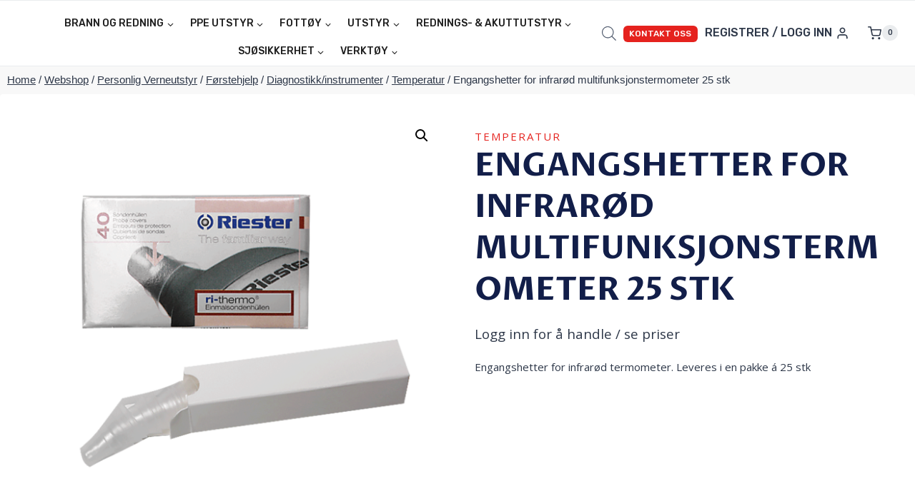

--- FILE ---
content_type: application/javascript
request_url: https://11points.no/wp-content/cache/min/1/bbf5235974d09b1c960897b8771d1553.js
body_size: 967359
content:
document.documentElement.classList.remove('no-js');/*! jQuery v3.7.1 | (c) OpenJS Foundation and other contributors | jquery.org/license */
!function(e,t){"use strict";"object"==typeof module&&"object"==typeof module.exports?module.exports=e.document?t(e,!0):function(e){if(!e.document)throw new Error("jQuery requires a window with a document");return t(e)}:t(e)}("undefined"!=typeof window?window:this,function(ie,e){"use strict";var oe=[],r=Object.getPrototypeOf,ae=oe.slice,g=oe.flat?function(e){return oe.flat.call(e)}:function(e){return oe.concat.apply([],e)},s=oe.push,se=oe.indexOf,n={},i=n.toString,ue=n.hasOwnProperty,o=ue.toString,a=o.call(Object),le={},v=function(e){return"function"==typeof e&&"number"!=typeof e.nodeType&&"function"!=typeof e.item},y=function(e){return null!=e&&e===e.window},C=ie.document,u={type:!0,src:!0,nonce:!0,noModule:!0};function m(e,t,n){var r,i,o=(n=n||C).createElement("script");if(o.text=e,t)for(r in u)(i=t[r]||t.getAttribute&&t.getAttribute(r))&&o.setAttribute(r,i);n.head.appendChild(o).parentNode.removeChild(o)}function x(e){return null==e?e+"":"object"==typeof e||"function"==typeof e?n[i.call(e)]||"object":typeof e}var t="3.7.1",l=/HTML$/i,ce=function(e,t){return new ce.fn.init(e,t)};function c(e){var t=!!e&&"length"in e&&e.length,n=x(e);return!v(e)&&!y(e)&&("array"===n||0===t||"number"==typeof t&&0<t&&t-1 in e)}function fe(e,t){return e.nodeName&&e.nodeName.toLowerCase()===t.toLowerCase()}ce.fn=ce.prototype={jquery:t,constructor:ce,length:0,toArray:function(){return ae.call(this)},get:function(e){return null==e?ae.call(this):e<0?this[e+this.length]:this[e]},pushStack:function(e){var t=ce.merge(this.constructor(),e);return t.prevObject=this,t},each:function(e){return ce.each(this,e)},map:function(n){return this.pushStack(ce.map(this,function(e,t){return n.call(e,t,e)}))},slice:function(){return this.pushStack(ae.apply(this,arguments))},first:function(){return this.eq(0)},last:function(){return this.eq(-1)},even:function(){return this.pushStack(ce.grep(this,function(e,t){return(t+1)%2}))},odd:function(){return this.pushStack(ce.grep(this,function(e,t){return t%2}))},eq:function(e){var t=this.length,n=+e+(e<0?t:0);return this.pushStack(0<=n&&n<t?[this[n]]:[])},end:function(){return this.prevObject||this.constructor()},push:s,sort:oe.sort,splice:oe.splice},ce.extend=ce.fn.extend=function(){var e,t,n,r,i,o,a=arguments[0]||{},s=1,u=arguments.length,l=!1;for("boolean"==typeof a&&(l=a,a=arguments[s]||{},s++),"object"==typeof a||v(a)||(a={}),s===u&&(a=this,s--);s<u;s++)if(null!=(e=arguments[s]))for(t in e)r=e[t],"__proto__"!==t&&a!==r&&(l&&r&&(ce.isPlainObject(r)||(i=Array.isArray(r)))?(n=a[t],o=i&&!Array.isArray(n)?[]:i||ce.isPlainObject(n)?n:{},i=!1,a[t]=ce.extend(l,o,r)):void 0!==r&&(a[t]=r));return a},ce.extend({expando:"jQuery"+(t+Math.random()).replace(/\D/g,""),isReady:!0,error:function(e){throw new Error(e)},noop:function(){},isPlainObject:function(e){var t,n;return!(!e||"[object Object]"!==i.call(e))&&(!(t=r(e))||"function"==typeof(n=ue.call(t,"constructor")&&t.constructor)&&o.call(n)===a)},isEmptyObject:function(e){var t;for(t in e)return!1;return!0},globalEval:function(e,t,n){m(e,{nonce:t&&t.nonce},n)},each:function(e,t){var n,r=0;if(c(e)){for(n=e.length;r<n;r++)if(!1===t.call(e[r],r,e[r]))break}else for(r in e)if(!1===t.call(e[r],r,e[r]))break;return e},text:function(e){var t,n="",r=0,i=e.nodeType;if(!i)while(t=e[r++])n+=ce.text(t);return 1===i||11===i?e.textContent:9===i?e.documentElement.textContent:3===i||4===i?e.nodeValue:n},makeArray:function(e,t){var n=t||[];return null!=e&&(c(Object(e))?ce.merge(n,"string"==typeof e?[e]:e):s.call(n,e)),n},inArray:function(e,t,n){return null==t?-1:se.call(t,e,n)},isXMLDoc:function(e){var t=e&&e.namespaceURI,n=e&&(e.ownerDocument||e).documentElement;return!l.test(t||n&&n.nodeName||"HTML")},merge:function(e,t){for(var n=+t.length,r=0,i=e.length;r<n;r++)e[i++]=t[r];return e.length=i,e},grep:function(e,t,n){for(var r=[],i=0,o=e.length,a=!n;i<o;i++)!t(e[i],i)!==a&&r.push(e[i]);return r},map:function(e,t,n){var r,i,o=0,a=[];if(c(e))for(r=e.length;o<r;o++)null!=(i=t(e[o],o,n))&&a.push(i);else for(o in e)null!=(i=t(e[o],o,n))&&a.push(i);return g(a)},guid:1,support:le}),"function"==typeof Symbol&&(ce.fn[Symbol.iterator]=oe[Symbol.iterator]),ce.each("Boolean Number String Function Array Date RegExp Object Error Symbol".split(" "),function(e,t){n["[object "+t+"]"]=t.toLowerCase()});var pe=oe.pop,de=oe.sort,he=oe.splice,ge="[\\x20\\t\\r\\n\\f]",ve=new RegExp("^"+ge+"+|((?:^|[^\\\\])(?:\\\\.)*)"+ge+"+$","g");ce.contains=function(e,t){var n=t&&t.parentNode;return e===n||!(!n||1!==n.nodeType||!(e.contains?e.contains(n):e.compareDocumentPosition&&16&e.compareDocumentPosition(n)))};var f=/([\0-\x1f\x7f]|^-?\d)|^-$|[^\x80-\uFFFF\w-]/g;function p(e,t){return t?"\0"===e?"\ufffd":e.slice(0,-1)+"\\"+e.charCodeAt(e.length-1).toString(16)+" ":"\\"+e}ce.escapeSelector=function(e){return(e+"").replace(f,p)};var ye=C,me=s;!function(){var e,b,w,o,a,T,r,C,d,i,k=me,S=ce.expando,E=0,n=0,s=W(),c=W(),u=W(),h=W(),l=function(e,t){return e===t&&(a=!0),0},f="checked|selected|async|autofocus|autoplay|controls|defer|disabled|hidden|ismap|loop|multiple|open|readonly|required|scoped",t="(?:\\\\[\\da-fA-F]{1,6}"+ge+"?|\\\\[^\\r\\n\\f]|[\\w-]|[^\0-\\x7f])+",p="\\["+ge+"*("+t+")(?:"+ge+"*([*^$|!~]?=)"+ge+"*(?:'((?:\\\\.|[^\\\\'])*)'|\"((?:\\\\.|[^\\\\\"])*)\"|("+t+"))|)"+ge+"*\\]",g=":("+t+")(?:\\((('((?:\\\\.|[^\\\\'])*)'|\"((?:\\\\.|[^\\\\\"])*)\")|((?:\\\\.|[^\\\\()[\\]]|"+p+")*)|.*)\\)|)",v=new RegExp(ge+"+","g"),y=new RegExp("^"+ge+"*,"+ge+"*"),m=new RegExp("^"+ge+"*([>+~]|"+ge+")"+ge+"*"),x=new RegExp(ge+"|>"),j=new RegExp(g),A=new RegExp("^"+t+"$"),D={ID:new RegExp("^#("+t+")"),CLASS:new RegExp("^\\.("+t+")"),TAG:new RegExp("^("+t+"|[*])"),ATTR:new RegExp("^"+p),PSEUDO:new RegExp("^"+g),CHILD:new RegExp("^:(only|first|last|nth|nth-last)-(child|of-type)(?:\\("+ge+"*(even|odd|(([+-]|)(\\d*)n|)"+ge+"*(?:([+-]|)"+ge+"*(\\d+)|))"+ge+"*\\)|)","i"),bool:new RegExp("^(?:"+f+")$","i"),needsContext:new RegExp("^"+ge+"*[>+~]|:(even|odd|eq|gt|lt|nth|first|last)(?:\\("+ge+"*((?:-\\d)?\\d*)"+ge+"*\\)|)(?=[^-]|$)","i")},N=/^(?:input|select|textarea|button)$/i,q=/^h\d$/i,L=/^(?:#([\w-]+)|(\w+)|\.([\w-]+))$/,H=/[+~]/,O=new RegExp("\\\\[\\da-fA-F]{1,6}"+ge+"?|\\\\([^\\r\\n\\f])","g"),P=function(e,t){var n="0x"+e.slice(1)-65536;return t||(n<0?String.fromCharCode(n+65536):String.fromCharCode(n>>10|55296,1023&n|56320))},M=function(){V()},R=J(function(e){return!0===e.disabled&&fe(e,"fieldset")},{dir:"parentNode",next:"legend"});try{k.apply(oe=ae.call(ye.childNodes),ye.childNodes),oe[ye.childNodes.length].nodeType}catch(e){k={apply:function(e,t){me.apply(e,ae.call(t))},call:function(e){me.apply(e,ae.call(arguments,1))}}}function I(t,e,n,r){var i,o,a,s,u,l,c,f=e&&e.ownerDocument,p=e?e.nodeType:9;if(n=n||[],"string"!=typeof t||!t||1!==p&&9!==p&&11!==p)return n;if(!r&&(V(e),e=e||T,C)){if(11!==p&&(u=L.exec(t)))if(i=u[1]){if(9===p){if(!(a=e.getElementById(i)))return n;if(a.id===i)return k.call(n,a),n}else if(f&&(a=f.getElementById(i))&&I.contains(e,a)&&a.id===i)return k.call(n,a),n}else{if(u[2])return k.apply(n,e.getElementsByTagName(t)),n;if((i=u[3])&&e.getElementsByClassName)return k.apply(n,e.getElementsByClassName(i)),n}if(!(h[t+" "]||d&&d.test(t))){if(c=t,f=e,1===p&&(x.test(t)||m.test(t))){(f=H.test(t)&&U(e.parentNode)||e)==e&&le.scope||((s=e.getAttribute("id"))?s=ce.escapeSelector(s):e.setAttribute("id",s=S)),o=(l=Y(t)).length;while(o--)l[o]=(s?"#"+s:":scope")+" "+Q(l[o]);c=l.join(",")}try{return k.apply(n,f.querySelectorAll(c)),n}catch(e){h(t,!0)}finally{s===S&&e.removeAttribute("id")}}}return re(t.replace(ve,"$1"),e,n,r)}function W(){var r=[];return function e(t,n){return r.push(t+" ")>b.cacheLength&&delete e[r.shift()],e[t+" "]=n}}function F(e){return e[S]=!0,e}function $(e){var t=T.createElement("fieldset");try{return!!e(t)}catch(e){return!1}finally{t.parentNode&&t.parentNode.removeChild(t),t=null}}function B(t){return function(e){return fe(e,"input")&&e.type===t}}function _(t){return function(e){return(fe(e,"input")||fe(e,"button"))&&e.type===t}}function z(t){return function(e){return"form"in e?e.parentNode&&!1===e.disabled?"label"in e?"label"in e.parentNode?e.parentNode.disabled===t:e.disabled===t:e.isDisabled===t||e.isDisabled!==!t&&R(e)===t:e.disabled===t:"label"in e&&e.disabled===t}}function X(a){return F(function(o){return o=+o,F(function(e,t){var n,r=a([],e.length,o),i=r.length;while(i--)e[n=r[i]]&&(e[n]=!(t[n]=e[n]))})})}function U(e){return e&&"undefined"!=typeof e.getElementsByTagName&&e}function V(e){var t,n=e?e.ownerDocument||e:ye;return n!=T&&9===n.nodeType&&n.documentElement&&(r=(T=n).documentElement,C=!ce.isXMLDoc(T),i=r.matches||r.webkitMatchesSelector||r.msMatchesSelector,r.msMatchesSelector&&ye!=T&&(t=T.defaultView)&&t.top!==t&&t.addEventListener("unload",M),le.getById=$(function(e){return r.appendChild(e).id=ce.expando,!T.getElementsByName||!T.getElementsByName(ce.expando).length}),le.disconnectedMatch=$(function(e){return i.call(e,"*")}),le.scope=$(function(){return T.querySelectorAll(":scope")}),le.cssHas=$(function(){try{return T.querySelector(":has(*,:jqfake)"),!1}catch(e){return!0}}),le.getById?(b.filter.ID=function(e){var t=e.replace(O,P);return function(e){return e.getAttribute("id")===t}},b.find.ID=function(e,t){if("undefined"!=typeof t.getElementById&&C){var n=t.getElementById(e);return n?[n]:[]}}):(b.filter.ID=function(e){var n=e.replace(O,P);return function(e){var t="undefined"!=typeof e.getAttributeNode&&e.getAttributeNode("id");return t&&t.value===n}},b.find.ID=function(e,t){if("undefined"!=typeof t.getElementById&&C){var n,r,i,o=t.getElementById(e);if(o){if((n=o.getAttributeNode("id"))&&n.value===e)return[o];i=t.getElementsByName(e),r=0;while(o=i[r++])if((n=o.getAttributeNode("id"))&&n.value===e)return[o]}return[]}}),b.find.TAG=function(e,t){return"undefined"!=typeof t.getElementsByTagName?t.getElementsByTagName(e):t.querySelectorAll(e)},b.find.CLASS=function(e,t){if("undefined"!=typeof t.getElementsByClassName&&C)return t.getElementsByClassName(e)},d=[],$(function(e){var t;r.appendChild(e).innerHTML="<a id='"+S+"' href='' disabled='disabled'></a><select id='"+S+"-\r\\' disabled='disabled'><option selected=''></option></select>",e.querySelectorAll("[selected]").length||d.push("\\["+ge+"*(?:value|"+f+")"),e.querySelectorAll("[id~="+S+"-]").length||d.push("~="),e.querySelectorAll("a#"+S+"+*").length||d.push(".#.+[+~]"),e.querySelectorAll(":checked").length||d.push(":checked"),(t=T.createElement("input")).setAttribute("type","hidden"),e.appendChild(t).setAttribute("name","D"),r.appendChild(e).disabled=!0,2!==e.querySelectorAll(":disabled").length&&d.push(":enabled",":disabled"),(t=T.createElement("input")).setAttribute("name",""),e.appendChild(t),e.querySelectorAll("[name='']").length||d.push("\\["+ge+"*name"+ge+"*="+ge+"*(?:''|\"\")")}),le.cssHas||d.push(":has"),d=d.length&&new RegExp(d.join("|")),l=function(e,t){if(e===t)return a=!0,0;var n=!e.compareDocumentPosition-!t.compareDocumentPosition;return n||(1&(n=(e.ownerDocument||e)==(t.ownerDocument||t)?e.compareDocumentPosition(t):1)||!le.sortDetached&&t.compareDocumentPosition(e)===n?e===T||e.ownerDocument==ye&&I.contains(ye,e)?-1:t===T||t.ownerDocument==ye&&I.contains(ye,t)?1:o?se.call(o,e)-se.call(o,t):0:4&n?-1:1)}),T}for(e in I.matches=function(e,t){return I(e,null,null,t)},I.matchesSelector=function(e,t){if(V(e),C&&!h[t+" "]&&(!d||!d.test(t)))try{var n=i.call(e,t);if(n||le.disconnectedMatch||e.document&&11!==e.document.nodeType)return n}catch(e){h(t,!0)}return 0<I(t,T,null,[e]).length},I.contains=function(e,t){return(e.ownerDocument||e)!=T&&V(e),ce.contains(e,t)},I.attr=function(e,t){(e.ownerDocument||e)!=T&&V(e);var n=b.attrHandle[t.toLowerCase()],r=n&&ue.call(b.attrHandle,t.toLowerCase())?n(e,t,!C):void 0;return void 0!==r?r:e.getAttribute(t)},I.error=function(e){throw new Error("Syntax error, unrecognized expression: "+e)},ce.uniqueSort=function(e){var t,n=[],r=0,i=0;if(a=!le.sortStable,o=!le.sortStable&&ae.call(e,0),de.call(e,l),a){while(t=e[i++])t===e[i]&&(r=n.push(i));while(r--)he.call(e,n[r],1)}return o=null,e},ce.fn.uniqueSort=function(){return this.pushStack(ce.uniqueSort(ae.apply(this)))},(b=ce.expr={cacheLength:50,createPseudo:F,match:D,attrHandle:{},find:{},relative:{">":{dir:"parentNode",first:!0}," ":{dir:"parentNode"},"+":{dir:"previousSibling",first:!0},"~":{dir:"previousSibling"}},preFilter:{ATTR:function(e){return e[1]=e[1].replace(O,P),e[3]=(e[3]||e[4]||e[5]||"").replace(O,P),"~="===e[2]&&(e[3]=" "+e[3]+" "),e.slice(0,4)},CHILD:function(e){return e[1]=e[1].toLowerCase(),"nth"===e[1].slice(0,3)?(e[3]||I.error(e[0]),e[4]=+(e[4]?e[5]+(e[6]||1):2*("even"===e[3]||"odd"===e[3])),e[5]=+(e[7]+e[8]||"odd"===e[3])):e[3]&&I.error(e[0]),e},PSEUDO:function(e){var t,n=!e[6]&&e[2];return D.CHILD.test(e[0])?null:(e[3]?e[2]=e[4]||e[5]||"":n&&j.test(n)&&(t=Y(n,!0))&&(t=n.indexOf(")",n.length-t)-n.length)&&(e[0]=e[0].slice(0,t),e[2]=n.slice(0,t)),e.slice(0,3))}},filter:{TAG:function(e){var t=e.replace(O,P).toLowerCase();return"*"===e?function(){return!0}:function(e){return fe(e,t)}},CLASS:function(e){var t=s[e+" "];return t||(t=new RegExp("(^|"+ge+")"+e+"("+ge+"|$)"))&&s(e,function(e){return t.test("string"==typeof e.className&&e.className||"undefined"!=typeof e.getAttribute&&e.getAttribute("class")||"")})},ATTR:function(n,r,i){return function(e){var t=I.attr(e,n);return null==t?"!="===r:!r||(t+="","="===r?t===i:"!="===r?t!==i:"^="===r?i&&0===t.indexOf(i):"*="===r?i&&-1<t.indexOf(i):"$="===r?i&&t.slice(-i.length)===i:"~="===r?-1<(" "+t.replace(v," ")+" ").indexOf(i):"|="===r&&(t===i||t.slice(0,i.length+1)===i+"-"))}},CHILD:function(d,e,t,h,g){var v="nth"!==d.slice(0,3),y="last"!==d.slice(-4),m="of-type"===e;return 1===h&&0===g?function(e){return!!e.parentNode}:function(e,t,n){var r,i,o,a,s,u=v!==y?"nextSibling":"previousSibling",l=e.parentNode,c=m&&e.nodeName.toLowerCase(),f=!n&&!m,p=!1;if(l){if(v){while(u){o=e;while(o=o[u])if(m?fe(o,c):1===o.nodeType)return!1;s=u="only"===d&&!s&&"nextSibling"}return!0}if(s=[y?l.firstChild:l.lastChild],y&&f){p=(a=(r=(i=l[S]||(l[S]={}))[d]||[])[0]===E&&r[1])&&r[2],o=a&&l.childNodes[a];while(o=++a&&o&&o[u]||(p=a=0)||s.pop())if(1===o.nodeType&&++p&&o===e){i[d]=[E,a,p];break}}else if(f&&(p=a=(r=(i=e[S]||(e[S]={}))[d]||[])[0]===E&&r[1]),!1===p)while(o=++a&&o&&o[u]||(p=a=0)||s.pop())if((m?fe(o,c):1===o.nodeType)&&++p&&(f&&((i=o[S]||(o[S]={}))[d]=[E,p]),o===e))break;return(p-=g)===h||p%h==0&&0<=p/h}}},PSEUDO:function(e,o){var t,a=b.pseudos[e]||b.setFilters[e.toLowerCase()]||I.error("unsupported pseudo: "+e);return a[S]?a(o):1<a.length?(t=[e,e,"",o],b.setFilters.hasOwnProperty(e.toLowerCase())?F(function(e,t){var n,r=a(e,o),i=r.length;while(i--)e[n=se.call(e,r[i])]=!(t[n]=r[i])}):function(e){return a(e,0,t)}):a}},pseudos:{not:F(function(e){var r=[],i=[],s=ne(e.replace(ve,"$1"));return s[S]?F(function(e,t,n,r){var i,o=s(e,null,r,[]),a=e.length;while(a--)(i=o[a])&&(e[a]=!(t[a]=i))}):function(e,t,n){return r[0]=e,s(r,null,n,i),r[0]=null,!i.pop()}}),has:F(function(t){return function(e){return 0<I(t,e).length}}),contains:F(function(t){return t=t.replace(O,P),function(e){return-1<(e.textContent||ce.text(e)).indexOf(t)}}),lang:F(function(n){return A.test(n||"")||I.error("unsupported lang: "+n),n=n.replace(O,P).toLowerCase(),function(e){var t;do{if(t=C?e.lang:e.getAttribute("xml:lang")||e.getAttribute("lang"))return(t=t.toLowerCase())===n||0===t.indexOf(n+"-")}while((e=e.parentNode)&&1===e.nodeType);return!1}}),target:function(e){var t=ie.location&&ie.location.hash;return t&&t.slice(1)===e.id},root:function(e){return e===r},focus:function(e){return e===function(){try{return T.activeElement}catch(e){}}()&&T.hasFocus()&&!!(e.type||e.href||~e.tabIndex)},enabled:z(!1),disabled:z(!0),checked:function(e){return fe(e,"input")&&!!e.checked||fe(e,"option")&&!!e.selected},selected:function(e){return e.parentNode&&e.parentNode.selectedIndex,!0===e.selected},empty:function(e){for(e=e.firstChild;e;e=e.nextSibling)if(e.nodeType<6)return!1;return!0},parent:function(e){return!b.pseudos.empty(e)},header:function(e){return q.test(e.nodeName)},input:function(e){return N.test(e.nodeName)},button:function(e){return fe(e,"input")&&"button"===e.type||fe(e,"button")},text:function(e){var t;return fe(e,"input")&&"text"===e.type&&(null==(t=e.getAttribute("type"))||"text"===t.toLowerCase())},first:X(function(){return[0]}),last:X(function(e,t){return[t-1]}),eq:X(function(e,t,n){return[n<0?n+t:n]}),even:X(function(e,t){for(var n=0;n<t;n+=2)e.push(n);return e}),odd:X(function(e,t){for(var n=1;n<t;n+=2)e.push(n);return e}),lt:X(function(e,t,n){var r;for(r=n<0?n+t:t<n?t:n;0<=--r;)e.push(r);return e}),gt:X(function(e,t,n){for(var r=n<0?n+t:n;++r<t;)e.push(r);return e})}}).pseudos.nth=b.pseudos.eq,{radio:!0,checkbox:!0,file:!0,password:!0,image:!0})b.pseudos[e]=B(e);for(e in{submit:!0,reset:!0})b.pseudos[e]=_(e);function G(){}function Y(e,t){var n,r,i,o,a,s,u,l=c[e+" "];if(l)return t?0:l.slice(0);a=e,s=[],u=b.preFilter;while(a){for(o in n&&!(r=y.exec(a))||(r&&(a=a.slice(r[0].length)||a),s.push(i=[])),n=!1,(r=m.exec(a))&&(n=r.shift(),i.push({value:n,type:r[0].replace(ve," ")}),a=a.slice(n.length)),b.filter)!(r=D[o].exec(a))||u[o]&&!(r=u[o](r))||(n=r.shift(),i.push({value:n,type:o,matches:r}),a=a.slice(n.length));if(!n)break}return t?a.length:a?I.error(e):c(e,s).slice(0)}function Q(e){for(var t=0,n=e.length,r="";t<n;t++)r+=e[t].value;return r}function J(a,e,t){var s=e.dir,u=e.next,l=u||s,c=t&&"parentNode"===l,f=n++;return e.first?function(e,t,n){while(e=e[s])if(1===e.nodeType||c)return a(e,t,n);return!1}:function(e,t,n){var r,i,o=[E,f];if(n){while(e=e[s])if((1===e.nodeType||c)&&a(e,t,n))return!0}else while(e=e[s])if(1===e.nodeType||c)if(i=e[S]||(e[S]={}),u&&fe(e,u))e=e[s]||e;else{if((r=i[l])&&r[0]===E&&r[1]===f)return o[2]=r[2];if((i[l]=o)[2]=a(e,t,n))return!0}return!1}}function K(i){return 1<i.length?function(e,t,n){var r=i.length;while(r--)if(!i[r](e,t,n))return!1;return!0}:i[0]}function Z(e,t,n,r,i){for(var o,a=[],s=0,u=e.length,l=null!=t;s<u;s++)(o=e[s])&&(n&&!n(o,r,i)||(a.push(o),l&&t.push(s)));return a}function ee(d,h,g,v,y,e){return v&&!v[S]&&(v=ee(v)),y&&!y[S]&&(y=ee(y,e)),F(function(e,t,n,r){var i,o,a,s,u=[],l=[],c=t.length,f=e||function(e,t,n){for(var r=0,i=t.length;r<i;r++)I(e,t[r],n);return n}(h||"*",n.nodeType?[n]:n,[]),p=!d||!e&&h?f:Z(f,u,d,n,r);if(g?g(p,s=y||(e?d:c||v)?[]:t,n,r):s=p,v){i=Z(s,l),v(i,[],n,r),o=i.length;while(o--)(a=i[o])&&(s[l[o]]=!(p[l[o]]=a))}if(e){if(y||d){if(y){i=[],o=s.length;while(o--)(a=s[o])&&i.push(p[o]=a);y(null,s=[],i,r)}o=s.length;while(o--)(a=s[o])&&-1<(i=y?se.call(e,a):u[o])&&(e[i]=!(t[i]=a))}}else s=Z(s===t?s.splice(c,s.length):s),y?y(null,t,s,r):k.apply(t,s)})}function te(e){for(var i,t,n,r=e.length,o=b.relative[e[0].type],a=o||b.relative[" "],s=o?1:0,u=J(function(e){return e===i},a,!0),l=J(function(e){return-1<se.call(i,e)},a,!0),c=[function(e,t,n){var r=!o&&(n||t!=w)||((i=t).nodeType?u(e,t,n):l(e,t,n));return i=null,r}];s<r;s++)if(t=b.relative[e[s].type])c=[J(K(c),t)];else{if((t=b.filter[e[s].type].apply(null,e[s].matches))[S]){for(n=++s;n<r;n++)if(b.relative[e[n].type])break;return ee(1<s&&K(c),1<s&&Q(e.slice(0,s-1).concat({value:" "===e[s-2].type?"*":""})).replace(ve,"$1"),t,s<n&&te(e.slice(s,n)),n<r&&te(e=e.slice(n)),n<r&&Q(e))}c.push(t)}return K(c)}function ne(e,t){var n,v,y,m,x,r,i=[],o=[],a=u[e+" "];if(!a){t||(t=Y(e)),n=t.length;while(n--)(a=te(t[n]))[S]?i.push(a):o.push(a);(a=u(e,(v=o,m=0<(y=i).length,x=0<v.length,r=function(e,t,n,r,i){var o,a,s,u=0,l="0",c=e&&[],f=[],p=w,d=e||x&&b.find.TAG("*",i),h=E+=null==p?1:Math.random()||.1,g=d.length;for(i&&(w=t==T||t||i);l!==g&&null!=(o=d[l]);l++){if(x&&o){a=0,t||o.ownerDocument==T||(V(o),n=!C);while(s=v[a++])if(s(o,t||T,n)){k.call(r,o);break}i&&(E=h)}m&&((o=!s&&o)&&u--,e&&c.push(o))}if(u+=l,m&&l!==u){a=0;while(s=y[a++])s(c,f,t,n);if(e){if(0<u)while(l--)c[l]||f[l]||(f[l]=pe.call(r));f=Z(f)}k.apply(r,f),i&&!e&&0<f.length&&1<u+y.length&&ce.uniqueSort(r)}return i&&(E=h,w=p),c},m?F(r):r))).selector=e}return a}function re(e,t,n,r){var i,o,a,s,u,l="function"==typeof e&&e,c=!r&&Y(e=l.selector||e);if(n=n||[],1===c.length){if(2<(o=c[0]=c[0].slice(0)).length&&"ID"===(a=o[0]).type&&9===t.nodeType&&C&&b.relative[o[1].type]){if(!(t=(b.find.ID(a.matches[0].replace(O,P),t)||[])[0]))return n;l&&(t=t.parentNode),e=e.slice(o.shift().value.length)}i=D.needsContext.test(e)?0:o.length;while(i--){if(a=o[i],b.relative[s=a.type])break;if((u=b.find[s])&&(r=u(a.matches[0].replace(O,P),H.test(o[0].type)&&U(t.parentNode)||t))){if(o.splice(i,1),!(e=r.length&&Q(o)))return k.apply(n,r),n;break}}}return(l||ne(e,c))(r,t,!C,n,!t||H.test(e)&&U(t.parentNode)||t),n}G.prototype=b.filters=b.pseudos,b.setFilters=new G,le.sortStable=S.split("").sort(l).join("")===S,V(),le.sortDetached=$(function(e){return 1&e.compareDocumentPosition(T.createElement("fieldset"))}),ce.find=I,ce.expr[":"]=ce.expr.pseudos,ce.unique=ce.uniqueSort,I.compile=ne,I.select=re,I.setDocument=V,I.tokenize=Y,I.escape=ce.escapeSelector,I.getText=ce.text,I.isXML=ce.isXMLDoc,I.selectors=ce.expr,I.support=ce.support,I.uniqueSort=ce.uniqueSort}();var d=function(e,t,n){var r=[],i=void 0!==n;while((e=e[t])&&9!==e.nodeType)if(1===e.nodeType){if(i&&ce(e).is(n))break;r.push(e)}return r},h=function(e,t){for(var n=[];e;e=e.nextSibling)1===e.nodeType&&e!==t&&n.push(e);return n},b=ce.expr.match.needsContext,w=/^<([a-z][^\/\0>:\x20\t\r\n\f]*)[\x20\t\r\n\f]*\/?>(?:<\/\1>|)$/i;function T(e,n,r){return v(n)?ce.grep(e,function(e,t){return!!n.call(e,t,e)!==r}):n.nodeType?ce.grep(e,function(e){return e===n!==r}):"string"!=typeof n?ce.grep(e,function(e){return-1<se.call(n,e)!==r}):ce.filter(n,e,r)}ce.filter=function(e,t,n){var r=t[0];return n&&(e=":not("+e+")"),1===t.length&&1===r.nodeType?ce.find.matchesSelector(r,e)?[r]:[]:ce.find.matches(e,ce.grep(t,function(e){return 1===e.nodeType}))},ce.fn.extend({find:function(e){var t,n,r=this.length,i=this;if("string"!=typeof e)return this.pushStack(ce(e).filter(function(){for(t=0;t<r;t++)if(ce.contains(i[t],this))return!0}));for(n=this.pushStack([]),t=0;t<r;t++)ce.find(e,i[t],n);return 1<r?ce.uniqueSort(n):n},filter:function(e){return this.pushStack(T(this,e||[],!1))},not:function(e){return this.pushStack(T(this,e||[],!0))},is:function(e){return!!T(this,"string"==typeof e&&b.test(e)?ce(e):e||[],!1).length}});var k,S=/^(?:\s*(<[\w\W]+>)[^>]*|#([\w-]+))$/;(ce.fn.init=function(e,t,n){var r,i;if(!e)return this;if(n=n||k,"string"==typeof e){if(!(r="<"===e[0]&&">"===e[e.length-1]&&3<=e.length?[null,e,null]:S.exec(e))||!r[1]&&t)return!t||t.jquery?(t||n).find(e):this.constructor(t).find(e);if(r[1]){if(t=t instanceof ce?t[0]:t,ce.merge(this,ce.parseHTML(r[1],t&&t.nodeType?t.ownerDocument||t:C,!0)),w.test(r[1])&&ce.isPlainObject(t))for(r in t)v(this[r])?this[r](t[r]):this.attr(r,t[r]);return this}return(i=C.getElementById(r[2]))&&(this[0]=i,this.length=1),this}return e.nodeType?(this[0]=e,this.length=1,this):v(e)?void 0!==n.ready?n.ready(e):e(ce):ce.makeArray(e,this)}).prototype=ce.fn,k=ce(C);var E=/^(?:parents|prev(?:Until|All))/,j={children:!0,contents:!0,next:!0,prev:!0};function A(e,t){while((e=e[t])&&1!==e.nodeType);return e}ce.fn.extend({has:function(e){var t=ce(e,this),n=t.length;return this.filter(function(){for(var e=0;e<n;e++)if(ce.contains(this,t[e]))return!0})},closest:function(e,t){var n,r=0,i=this.length,o=[],a="string"!=typeof e&&ce(e);if(!b.test(e))for(;r<i;r++)for(n=this[r];n&&n!==t;n=n.parentNode)if(n.nodeType<11&&(a?-1<a.index(n):1===n.nodeType&&ce.find.matchesSelector(n,e))){o.push(n);break}return this.pushStack(1<o.length?ce.uniqueSort(o):o)},index:function(e){return e?"string"==typeof e?se.call(ce(e),this[0]):se.call(this,e.jquery?e[0]:e):this[0]&&this[0].parentNode?this.first().prevAll().length:-1},add:function(e,t){return this.pushStack(ce.uniqueSort(ce.merge(this.get(),ce(e,t))))},addBack:function(e){return this.add(null==e?this.prevObject:this.prevObject.filter(e))}}),ce.each({parent:function(e){var t=e.parentNode;return t&&11!==t.nodeType?t:null},parents:function(e){return d(e,"parentNode")},parentsUntil:function(e,t,n){return d(e,"parentNode",n)},next:function(e){return A(e,"nextSibling")},prev:function(e){return A(e,"previousSibling")},nextAll:function(e){return d(e,"nextSibling")},prevAll:function(e){return d(e,"previousSibling")},nextUntil:function(e,t,n){return d(e,"nextSibling",n)},prevUntil:function(e,t,n){return d(e,"previousSibling",n)},siblings:function(e){return h((e.parentNode||{}).firstChild,e)},children:function(e){return h(e.firstChild)},contents:function(e){return null!=e.contentDocument&&r(e.contentDocument)?e.contentDocument:(fe(e,"template")&&(e=e.content||e),ce.merge([],e.childNodes))}},function(r,i){ce.fn[r]=function(e,t){var n=ce.map(this,i,e);return"Until"!==r.slice(-5)&&(t=e),t&&"string"==typeof t&&(n=ce.filter(t,n)),1<this.length&&(j[r]||ce.uniqueSort(n),E.test(r)&&n.reverse()),this.pushStack(n)}});var D=/[^\x20\t\r\n\f]+/g;function N(e){return e}function q(e){throw e}function L(e,t,n,r){var i;try{e&&v(i=e.promise)?i.call(e).done(t).fail(n):e&&v(i=e.then)?i.call(e,t,n):t.apply(void 0,[e].slice(r))}catch(e){n.apply(void 0,[e])}}ce.Callbacks=function(r){var e,n;r="string"==typeof r?(e=r,n={},ce.each(e.match(D)||[],function(e,t){n[t]=!0}),n):ce.extend({},r);var i,t,o,a,s=[],u=[],l=-1,c=function(){for(a=a||r.once,o=i=!0;u.length;l=-1){t=u.shift();while(++l<s.length)!1===s[l].apply(t[0],t[1])&&r.stopOnFalse&&(l=s.length,t=!1)}r.memory||(t=!1),i=!1,a&&(s=t?[]:"")},f={add:function(){return s&&(t&&!i&&(l=s.length-1,u.push(t)),function n(e){ce.each(e,function(e,t){v(t)?r.unique&&f.has(t)||s.push(t):t&&t.length&&"string"!==x(t)&&n(t)})}(arguments),t&&!i&&c()),this},remove:function(){return ce.each(arguments,function(e,t){var n;while(-1<(n=ce.inArray(t,s,n)))s.splice(n,1),n<=l&&l--}),this},has:function(e){return e?-1<ce.inArray(e,s):0<s.length},empty:function(){return s&&(s=[]),this},disable:function(){return a=u=[],s=t="",this},disabled:function(){return!s},lock:function(){return a=u=[],t||i||(s=t=""),this},locked:function(){return!!a},fireWith:function(e,t){return a||(t=[e,(t=t||[]).slice?t.slice():t],u.push(t),i||c()),this},fire:function(){return f.fireWith(this,arguments),this},fired:function(){return!!o}};return f},ce.extend({Deferred:function(e){var o=[["notify","progress",ce.Callbacks("memory"),ce.Callbacks("memory"),2],["resolve","done",ce.Callbacks("once memory"),ce.Callbacks("once memory"),0,"resolved"],["reject","fail",ce.Callbacks("once memory"),ce.Callbacks("once memory"),1,"rejected"]],i="pending",a={state:function(){return i},always:function(){return s.done(arguments).fail(arguments),this},"catch":function(e){return a.then(null,e)},pipe:function(){var i=arguments;return ce.Deferred(function(r){ce.each(o,function(e,t){var n=v(i[t[4]])&&i[t[4]];s[t[1]](function(){var e=n&&n.apply(this,arguments);e&&v(e.promise)?e.promise().progress(r.notify).done(r.resolve).fail(r.reject):r[t[0]+"With"](this,n?[e]:arguments)})}),i=null}).promise()},then:function(t,n,r){var u=0;function l(i,o,a,s){return function(){var n=this,r=arguments,e=function(){var e,t;if(!(i<u)){if((e=a.apply(n,r))===o.promise())throw new TypeError("Thenable self-resolution");t=e&&("object"==typeof e||"function"==typeof e)&&e.then,v(t)?s?t.call(e,l(u,o,N,s),l(u,o,q,s)):(u++,t.call(e,l(u,o,N,s),l(u,o,q,s),l(u,o,N,o.notifyWith))):(a!==N&&(n=void 0,r=[e]),(s||o.resolveWith)(n,r))}},t=s?e:function(){try{e()}catch(e){ce.Deferred.exceptionHook&&ce.Deferred.exceptionHook(e,t.error),u<=i+1&&(a!==q&&(n=void 0,r=[e]),o.rejectWith(n,r))}};i?t():(ce.Deferred.getErrorHook?t.error=ce.Deferred.getErrorHook():ce.Deferred.getStackHook&&(t.error=ce.Deferred.getStackHook()),ie.setTimeout(t))}}return ce.Deferred(function(e){o[0][3].add(l(0,e,v(r)?r:N,e.notifyWith)),o[1][3].add(l(0,e,v(t)?t:N)),o[2][3].add(l(0,e,v(n)?n:q))}).promise()},promise:function(e){return null!=e?ce.extend(e,a):a}},s={};return ce.each(o,function(e,t){var n=t[2],r=t[5];a[t[1]]=n.add,r&&n.add(function(){i=r},o[3-e][2].disable,o[3-e][3].disable,o[0][2].lock,o[0][3].lock),n.add(t[3].fire),s[t[0]]=function(){return s[t[0]+"With"](this===s?void 0:this,arguments),this},s[t[0]+"With"]=n.fireWith}),a.promise(s),e&&e.call(s,s),s},when:function(e){var n=arguments.length,t=n,r=Array(t),i=ae.call(arguments),o=ce.Deferred(),a=function(t){return function(e){r[t]=this,i[t]=1<arguments.length?ae.call(arguments):e,--n||o.resolveWith(r,i)}};if(n<=1&&(L(e,o.done(a(t)).resolve,o.reject,!n),"pending"===o.state()||v(i[t]&&i[t].then)))return o.then();while(t--)L(i[t],a(t),o.reject);return o.promise()}});var H=/^(Eval|Internal|Range|Reference|Syntax|Type|URI)Error$/;ce.Deferred.exceptionHook=function(e,t){ie.console&&ie.console.warn&&e&&H.test(e.name)&&ie.console.warn("jQuery.Deferred exception: "+e.message,e.stack,t)},ce.readyException=function(e){ie.setTimeout(function(){throw e})};var O=ce.Deferred();function P(){C.removeEventListener("DOMContentLoaded",P),ie.removeEventListener("load",P),ce.ready()}ce.fn.ready=function(e){return O.then(e)["catch"](function(e){ce.readyException(e)}),this},ce.extend({isReady:!1,readyWait:1,ready:function(e){(!0===e?--ce.readyWait:ce.isReady)||(ce.isReady=!0)!==e&&0<--ce.readyWait||O.resolveWith(C,[ce])}}),ce.ready.then=O.then,"complete"===C.readyState||"loading"!==C.readyState&&!C.documentElement.doScroll?ie.setTimeout(ce.ready):(C.addEventListener("DOMContentLoaded",P),ie.addEventListener("load",P));var M=function(e,t,n,r,i,o,a){var s=0,u=e.length,l=null==n;if("object"===x(n))for(s in i=!0,n)M(e,t,s,n[s],!0,o,a);else if(void 0!==r&&(i=!0,v(r)||(a=!0),l&&(a?(t.call(e,r),t=null):(l=t,t=function(e,t,n){return l.call(ce(e),n)})),t))for(;s<u;s++)t(e[s],n,a?r:r.call(e[s],s,t(e[s],n)));return i?e:l?t.call(e):u?t(e[0],n):o},R=/^-ms-/,I=/-([a-z])/g;function W(e,t){return t.toUpperCase()}function F(e){return e.replace(R,"ms-").replace(I,W)}var $=function(e){return 1===e.nodeType||9===e.nodeType||!+e.nodeType};function B(){this.expando=ce.expando+B.uid++}B.uid=1,B.prototype={cache:function(e){var t=e[this.expando];return t||(t={},$(e)&&(e.nodeType?e[this.expando]=t:Object.defineProperty(e,this.expando,{value:t,configurable:!0}))),t},set:function(e,t,n){var r,i=this.cache(e);if("string"==typeof t)i[F(t)]=n;else for(r in t)i[F(r)]=t[r];return i},get:function(e,t){return void 0===t?this.cache(e):e[this.expando]&&e[this.expando][F(t)]},access:function(e,t,n){return void 0===t||t&&"string"==typeof t&&void 0===n?this.get(e,t):(this.set(e,t,n),void 0!==n?n:t)},remove:function(e,t){var n,r=e[this.expando];if(void 0!==r){if(void 0!==t){n=(t=Array.isArray(t)?t.map(F):(t=F(t))in r?[t]:t.match(D)||[]).length;while(n--)delete r[t[n]]}(void 0===t||ce.isEmptyObject(r))&&(e.nodeType?e[this.expando]=void 0:delete e[this.expando])}},hasData:function(e){var t=e[this.expando];return void 0!==t&&!ce.isEmptyObject(t)}};var _=new B,z=new B,X=/^(?:\{[\w\W]*\}|\[[\w\W]*\])$/,U=/[A-Z]/g;function V(e,t,n){var r,i;if(void 0===n&&1===e.nodeType)if(r="data-"+t.replace(U,"-$&").toLowerCase(),"string"==typeof(n=e.getAttribute(r))){try{n="true"===(i=n)||"false"!==i&&("null"===i?null:i===+i+""?+i:X.test(i)?JSON.parse(i):i)}catch(e){}z.set(e,t,n)}else n=void 0;return n}ce.extend({hasData:function(e){return z.hasData(e)||_.hasData(e)},data:function(e,t,n){return z.access(e,t,n)},removeData:function(e,t){z.remove(e,t)},_data:function(e,t,n){return _.access(e,t,n)},_removeData:function(e,t){_.remove(e,t)}}),ce.fn.extend({data:function(n,e){var t,r,i,o=this[0],a=o&&o.attributes;if(void 0===n){if(this.length&&(i=z.get(o),1===o.nodeType&&!_.get(o,"hasDataAttrs"))){t=a.length;while(t--)a[t]&&0===(r=a[t].name).indexOf("data-")&&(r=F(r.slice(5)),V(o,r,i[r]));_.set(o,"hasDataAttrs",!0)}return i}return"object"==typeof n?this.each(function(){z.set(this,n)}):M(this,function(e){var t;if(o&&void 0===e)return void 0!==(t=z.get(o,n))?t:void 0!==(t=V(o,n))?t:void 0;this.each(function(){z.set(this,n,e)})},null,e,1<arguments.length,null,!0)},removeData:function(e){return this.each(function(){z.remove(this,e)})}}),ce.extend({queue:function(e,t,n){var r;if(e)return t=(t||"fx")+"queue",r=_.get(e,t),n&&(!r||Array.isArray(n)?r=_.access(e,t,ce.makeArray(n)):r.push(n)),r||[]},dequeue:function(e,t){t=t||"fx";var n=ce.queue(e,t),r=n.length,i=n.shift(),o=ce._queueHooks(e,t);"inprogress"===i&&(i=n.shift(),r--),i&&("fx"===t&&n.unshift("inprogress"),delete o.stop,i.call(e,function(){ce.dequeue(e,t)},o)),!r&&o&&o.empty.fire()},_queueHooks:function(e,t){var n=t+"queueHooks";return _.get(e,n)||_.access(e,n,{empty:ce.Callbacks("once memory").add(function(){_.remove(e,[t+"queue",n])})})}}),ce.fn.extend({queue:function(t,n){var e=2;return"string"!=typeof t&&(n=t,t="fx",e--),arguments.length<e?ce.queue(this[0],t):void 0===n?this:this.each(function(){var e=ce.queue(this,t,n);ce._queueHooks(this,t),"fx"===t&&"inprogress"!==e[0]&&ce.dequeue(this,t)})},dequeue:function(e){return this.each(function(){ce.dequeue(this,e)})},clearQueue:function(e){return this.queue(e||"fx",[])},promise:function(e,t){var n,r=1,i=ce.Deferred(),o=this,a=this.length,s=function(){--r||i.resolveWith(o,[o])};"string"!=typeof e&&(t=e,e=void 0),e=e||"fx";while(a--)(n=_.get(o[a],e+"queueHooks"))&&n.empty&&(r++,n.empty.add(s));return s(),i.promise(t)}});var G=/[+-]?(?:\d*\.|)\d+(?:[eE][+-]?\d+|)/.source,Y=new RegExp("^(?:([+-])=|)("+G+")([a-z%]*)$","i"),Q=["Top","Right","Bottom","Left"],J=C.documentElement,K=function(e){return ce.contains(e.ownerDocument,e)},Z={composed:!0};J.getRootNode&&(K=function(e){return ce.contains(e.ownerDocument,e)||e.getRootNode(Z)===e.ownerDocument});var ee=function(e,t){return"none"===(e=t||e).style.display||""===e.style.display&&K(e)&&"none"===ce.css(e,"display")};function te(e,t,n,r){var i,o,a=20,s=r?function(){return r.cur()}:function(){return ce.css(e,t,"")},u=s(),l=n&&n[3]||(ce.cssNumber[t]?"":"px"),c=e.nodeType&&(ce.cssNumber[t]||"px"!==l&&+u)&&Y.exec(ce.css(e,t));if(c&&c[3]!==l){u/=2,l=l||c[3],c=+u||1;while(a--)ce.style(e,t,c+l),(1-o)*(1-(o=s()/u||.5))<=0&&(a=0),c/=o;c*=2,ce.style(e,t,c+l),n=n||[]}return n&&(c=+c||+u||0,i=n[1]?c+(n[1]+1)*n[2]:+n[2],r&&(r.unit=l,r.start=c,r.end=i)),i}var ne={};function re(e,t){for(var n,r,i,o,a,s,u,l=[],c=0,f=e.length;c<f;c++)(r=e[c]).style&&(n=r.style.display,t?("none"===n&&(l[c]=_.get(r,"display")||null,l[c]||(r.style.display="")),""===r.style.display&&ee(r)&&(l[c]=(u=a=o=void 0,a=(i=r).ownerDocument,s=i.nodeName,(u=ne[s])||(o=a.body.appendChild(a.createElement(s)),u=ce.css(o,"display"),o.parentNode.removeChild(o),"none"===u&&(u="block"),ne[s]=u)))):"none"!==n&&(l[c]="none",_.set(r,"display",n)));for(c=0;c<f;c++)null!=l[c]&&(e[c].style.display=l[c]);return e}ce.fn.extend({show:function(){return re(this,!0)},hide:function(){return re(this)},toggle:function(e){return"boolean"==typeof e?e?this.show():this.hide():this.each(function(){ee(this)?ce(this).show():ce(this).hide()})}});var xe,be,we=/^(?:checkbox|radio)$/i,Te=/<([a-z][^\/\0>\x20\t\r\n\f]*)/i,Ce=/^$|^module$|\/(?:java|ecma)script/i;xe=C.createDocumentFragment().appendChild(C.createElement("div")),(be=C.createElement("input")).setAttribute("type","radio"),be.setAttribute("checked","checked"),be.setAttribute("name","t"),xe.appendChild(be),le.checkClone=xe.cloneNode(!0).cloneNode(!0).lastChild.checked,xe.innerHTML="<textarea>x</textarea>",le.noCloneChecked=!!xe.cloneNode(!0).lastChild.defaultValue,xe.innerHTML="<option></option>",le.option=!!xe.lastChild;var ke={thead:[1,"<table>","</table>"],col:[2,"<table><colgroup>","</colgroup></table>"],tr:[2,"<table><tbody>","</tbody></table>"],td:[3,"<table><tbody><tr>","</tr></tbody></table>"],_default:[0,"",""]};function Se(e,t){var n;return n="undefined"!=typeof e.getElementsByTagName?e.getElementsByTagName(t||"*"):"undefined"!=typeof e.querySelectorAll?e.querySelectorAll(t||"*"):[],void 0===t||t&&fe(e,t)?ce.merge([e],n):n}function Ee(e,t){for(var n=0,r=e.length;n<r;n++)_.set(e[n],"globalEval",!t||_.get(t[n],"globalEval"))}ke.tbody=ke.tfoot=ke.colgroup=ke.caption=ke.thead,ke.th=ke.td,le.option||(ke.optgroup=ke.option=[1,"<select multiple='multiple'>","</select>"]);var je=/<|&#?\w+;/;function Ae(e,t,n,r,i){for(var o,a,s,u,l,c,f=t.createDocumentFragment(),p=[],d=0,h=e.length;d<h;d++)if((o=e[d])||0===o)if("object"===x(o))ce.merge(p,o.nodeType?[o]:o);else if(je.test(o)){a=a||f.appendChild(t.createElement("div")),s=(Te.exec(o)||["",""])[1].toLowerCase(),u=ke[s]||ke._default,a.innerHTML=u[1]+ce.htmlPrefilter(o)+u[2],c=u[0];while(c--)a=a.lastChild;ce.merge(p,a.childNodes),(a=f.firstChild).textContent=""}else p.push(t.createTextNode(o));f.textContent="",d=0;while(o=p[d++])if(r&&-1<ce.inArray(o,r))i&&i.push(o);else if(l=K(o),a=Se(f.appendChild(o),"script"),l&&Ee(a),n){c=0;while(o=a[c++])Ce.test(o.type||"")&&n.push(o)}return f}var De=/^([^.]*)(?:\.(.+)|)/;function Ne(){return!0}function qe(){return!1}function Le(e,t,n,r,i,o){var a,s;if("object"==typeof t){for(s in"string"!=typeof n&&(r=r||n,n=void 0),t)Le(e,s,n,r,t[s],o);return e}if(null==r&&null==i?(i=n,r=n=void 0):null==i&&("string"==typeof n?(i=r,r=void 0):(i=r,r=n,n=void 0)),!1===i)i=qe;else if(!i)return e;return 1===o&&(a=i,(i=function(e){return ce().off(e),a.apply(this,arguments)}).guid=a.guid||(a.guid=ce.guid++)),e.each(function(){ce.event.add(this,t,i,r,n)})}function He(e,r,t){t?(_.set(e,r,!1),ce.event.add(e,r,{namespace:!1,handler:function(e){var t,n=_.get(this,r);if(1&e.isTrigger&&this[r]){if(n)(ce.event.special[r]||{}).delegateType&&e.stopPropagation();else if(n=ae.call(arguments),_.set(this,r,n),this[r](),t=_.get(this,r),_.set(this,r,!1),n!==t)return e.stopImmediatePropagation(),e.preventDefault(),t}else n&&(_.set(this,r,ce.event.trigger(n[0],n.slice(1),this)),e.stopPropagation(),e.isImmediatePropagationStopped=Ne)}})):void 0===_.get(e,r)&&ce.event.add(e,r,Ne)}ce.event={global:{},add:function(t,e,n,r,i){var o,a,s,u,l,c,f,p,d,h,g,v=_.get(t);if($(t)){n.handler&&(n=(o=n).handler,i=o.selector),i&&ce.find.matchesSelector(J,i),n.guid||(n.guid=ce.guid++),(u=v.events)||(u=v.events=Object.create(null)),(a=v.handle)||(a=v.handle=function(e){return"undefined"!=typeof ce&&ce.event.triggered!==e.type?ce.event.dispatch.apply(t,arguments):void 0}),l=(e=(e||"").match(D)||[""]).length;while(l--)d=g=(s=De.exec(e[l])||[])[1],h=(s[2]||"").split(".").sort(),d&&(f=ce.event.special[d]||{},d=(i?f.delegateType:f.bindType)||d,f=ce.event.special[d]||{},c=ce.extend({type:d,origType:g,data:r,handler:n,guid:n.guid,selector:i,needsContext:i&&ce.expr.match.needsContext.test(i),namespace:h.join(".")},o),(p=u[d])||((p=u[d]=[]).delegateCount=0,f.setup&&!1!==f.setup.call(t,r,h,a)||t.addEventListener&&t.addEventListener(d,a)),f.add&&(f.add.call(t,c),c.handler.guid||(c.handler.guid=n.guid)),i?p.splice(p.delegateCount++,0,c):p.push(c),ce.event.global[d]=!0)}},remove:function(e,t,n,r,i){var o,a,s,u,l,c,f,p,d,h,g,v=_.hasData(e)&&_.get(e);if(v&&(u=v.events)){l=(t=(t||"").match(D)||[""]).length;while(l--)if(d=g=(s=De.exec(t[l])||[])[1],h=(s[2]||"").split(".").sort(),d){f=ce.event.special[d]||{},p=u[d=(r?f.delegateType:f.bindType)||d]||[],s=s[2]&&new RegExp("(^|\\.)"+h.join("\\.(?:.*\\.|)")+"(\\.|$)"),a=o=p.length;while(o--)c=p[o],!i&&g!==c.origType||n&&n.guid!==c.guid||s&&!s.test(c.namespace)||r&&r!==c.selector&&("**"!==r||!c.selector)||(p.splice(o,1),c.selector&&p.delegateCount--,f.remove&&f.remove.call(e,c));a&&!p.length&&(f.teardown&&!1!==f.teardown.call(e,h,v.handle)||ce.removeEvent(e,d,v.handle),delete u[d])}else for(d in u)ce.event.remove(e,d+t[l],n,r,!0);ce.isEmptyObject(u)&&_.remove(e,"handle events")}},dispatch:function(e){var t,n,r,i,o,a,s=new Array(arguments.length),u=ce.event.fix(e),l=(_.get(this,"events")||Object.create(null))[u.type]||[],c=ce.event.special[u.type]||{};for(s[0]=u,t=1;t<arguments.length;t++)s[t]=arguments[t];if(u.delegateTarget=this,!c.preDispatch||!1!==c.preDispatch.call(this,u)){a=ce.event.handlers.call(this,u,l),t=0;while((i=a[t++])&&!u.isPropagationStopped()){u.currentTarget=i.elem,n=0;while((o=i.handlers[n++])&&!u.isImmediatePropagationStopped())u.rnamespace&&!1!==o.namespace&&!u.rnamespace.test(o.namespace)||(u.handleObj=o,u.data=o.data,void 0!==(r=((ce.event.special[o.origType]||{}).handle||o.handler).apply(i.elem,s))&&!1===(u.result=r)&&(u.preventDefault(),u.stopPropagation()))}return c.postDispatch&&c.postDispatch.call(this,u),u.result}},handlers:function(e,t){var n,r,i,o,a,s=[],u=t.delegateCount,l=e.target;if(u&&l.nodeType&&!("click"===e.type&&1<=e.button))for(;l!==this;l=l.parentNode||this)if(1===l.nodeType&&("click"!==e.type||!0!==l.disabled)){for(o=[],a={},n=0;n<u;n++)void 0===a[i=(r=t[n]).selector+" "]&&(a[i]=r.needsContext?-1<ce(i,this).index(l):ce.find(i,this,null,[l]).length),a[i]&&o.push(r);o.length&&s.push({elem:l,handlers:o})}return l=this,u<t.length&&s.push({elem:l,handlers:t.slice(u)}),s},addProp:function(t,e){Object.defineProperty(ce.Event.prototype,t,{enumerable:!0,configurable:!0,get:v(e)?function(){if(this.originalEvent)return e(this.originalEvent)}:function(){if(this.originalEvent)return this.originalEvent[t]},set:function(e){Object.defineProperty(this,t,{enumerable:!0,configurable:!0,writable:!0,value:e})}})},fix:function(e){return e[ce.expando]?e:new ce.Event(e)},special:{load:{noBubble:!0},click:{setup:function(e){var t=this||e;return we.test(t.type)&&t.click&&fe(t,"input")&&He(t,"click",!0),!1},trigger:function(e){var t=this||e;return we.test(t.type)&&t.click&&fe(t,"input")&&He(t,"click"),!0},_default:function(e){var t=e.target;return we.test(t.type)&&t.click&&fe(t,"input")&&_.get(t,"click")||fe(t,"a")}},beforeunload:{postDispatch:function(e){void 0!==e.result&&e.originalEvent&&(e.originalEvent.returnValue=e.result)}}}},ce.removeEvent=function(e,t,n){e.removeEventListener&&e.removeEventListener(t,n)},ce.Event=function(e,t){if(!(this instanceof ce.Event))return new ce.Event(e,t);e&&e.type?(this.originalEvent=e,this.type=e.type,this.isDefaultPrevented=e.defaultPrevented||void 0===e.defaultPrevented&&!1===e.returnValue?Ne:qe,this.target=e.target&&3===e.target.nodeType?e.target.parentNode:e.target,this.currentTarget=e.currentTarget,this.relatedTarget=e.relatedTarget):this.type=e,t&&ce.extend(this,t),this.timeStamp=e&&e.timeStamp||Date.now(),this[ce.expando]=!0},ce.Event.prototype={constructor:ce.Event,isDefaultPrevented:qe,isPropagationStopped:qe,isImmediatePropagationStopped:qe,isSimulated:!1,preventDefault:function(){var e=this.originalEvent;this.isDefaultPrevented=Ne,e&&!this.isSimulated&&e.preventDefault()},stopPropagation:function(){var e=this.originalEvent;this.isPropagationStopped=Ne,e&&!this.isSimulated&&e.stopPropagation()},stopImmediatePropagation:function(){var e=this.originalEvent;this.isImmediatePropagationStopped=Ne,e&&!this.isSimulated&&e.stopImmediatePropagation(),this.stopPropagation()}},ce.each({altKey:!0,bubbles:!0,cancelable:!0,changedTouches:!0,ctrlKey:!0,detail:!0,eventPhase:!0,metaKey:!0,pageX:!0,pageY:!0,shiftKey:!0,view:!0,"char":!0,code:!0,charCode:!0,key:!0,keyCode:!0,button:!0,buttons:!0,clientX:!0,clientY:!0,offsetX:!0,offsetY:!0,pointerId:!0,pointerType:!0,screenX:!0,screenY:!0,targetTouches:!0,toElement:!0,touches:!0,which:!0},ce.event.addProp),ce.each({focus:"focusin",blur:"focusout"},function(r,i){function o(e){if(C.documentMode){var t=_.get(this,"handle"),n=ce.event.fix(e);n.type="focusin"===e.type?"focus":"blur",n.isSimulated=!0,t(e),n.target===n.currentTarget&&t(n)}else ce.event.simulate(i,e.target,ce.event.fix(e))}ce.event.special[r]={setup:function(){var e;if(He(this,r,!0),!C.documentMode)return!1;(e=_.get(this,i))||this.addEventListener(i,o),_.set(this,i,(e||0)+1)},trigger:function(){return He(this,r),!0},teardown:function(){var e;if(!C.documentMode)return!1;(e=_.get(this,i)-1)?_.set(this,i,e):(this.removeEventListener(i,o),_.remove(this,i))},_default:function(e){return _.get(e.target,r)},delegateType:i},ce.event.special[i]={setup:function(){var e=this.ownerDocument||this.document||this,t=C.documentMode?this:e,n=_.get(t,i);n||(C.documentMode?this.addEventListener(i,o):e.addEventListener(r,o,!0)),_.set(t,i,(n||0)+1)},teardown:function(){var e=this.ownerDocument||this.document||this,t=C.documentMode?this:e,n=_.get(t,i)-1;n?_.set(t,i,n):(C.documentMode?this.removeEventListener(i,o):e.removeEventListener(r,o,!0),_.remove(t,i))}}}),ce.each({mouseenter:"mouseover",mouseleave:"mouseout",pointerenter:"pointerover",pointerleave:"pointerout"},function(e,i){ce.event.special[e]={delegateType:i,bindType:i,handle:function(e){var t,n=e.relatedTarget,r=e.handleObj;return n&&(n===this||ce.contains(this,n))||(e.type=r.origType,t=r.handler.apply(this,arguments),e.type=i),t}}}),ce.fn.extend({on:function(e,t,n,r){return Le(this,e,t,n,r)},one:function(e,t,n,r){return Le(this,e,t,n,r,1)},off:function(e,t,n){var r,i;if(e&&e.preventDefault&&e.handleObj)return r=e.handleObj,ce(e.delegateTarget).off(r.namespace?r.origType+"."+r.namespace:r.origType,r.selector,r.handler),this;if("object"==typeof e){for(i in e)this.off(i,t,e[i]);return this}return!1!==t&&"function"!=typeof t||(n=t,t=void 0),!1===n&&(n=qe),this.each(function(){ce.event.remove(this,e,n,t)})}});var Oe=/<script|<style|<link/i,Pe=/checked\s*(?:[^=]|=\s*.checked.)/i,Me=/^\s*<!\[CDATA\[|\]\]>\s*$/g;function Re(e,t){return fe(e,"table")&&fe(11!==t.nodeType?t:t.firstChild,"tr")&&ce(e).children("tbody")[0]||e}function Ie(e){return e.type=(null!==e.getAttribute("type"))+"/"+e.type,e}function We(e){return"true/"===(e.type||"").slice(0,5)?e.type=e.type.slice(5):e.removeAttribute("type"),e}function Fe(e,t){var n,r,i,o,a,s;if(1===t.nodeType){if(_.hasData(e)&&(s=_.get(e).events))for(i in _.remove(t,"handle events"),s)for(n=0,r=s[i].length;n<r;n++)ce.event.add(t,i,s[i][n]);z.hasData(e)&&(o=z.access(e),a=ce.extend({},o),z.set(t,a))}}function $e(n,r,i,o){r=g(r);var e,t,a,s,u,l,c=0,f=n.length,p=f-1,d=r[0],h=v(d);if(h||1<f&&"string"==typeof d&&!le.checkClone&&Pe.test(d))return n.each(function(e){var t=n.eq(e);h&&(r[0]=d.call(this,e,t.html())),$e(t,r,i,o)});if(f&&(t=(e=Ae(r,n[0].ownerDocument,!1,n,o)).firstChild,1===e.childNodes.length&&(e=t),t||o)){for(s=(a=ce.map(Se(e,"script"),Ie)).length;c<f;c++)u=e,c!==p&&(u=ce.clone(u,!0,!0),s&&ce.merge(a,Se(u,"script"))),i.call(n[c],u,c);if(s)for(l=a[a.length-1].ownerDocument,ce.map(a,We),c=0;c<s;c++)u=a[c],Ce.test(u.type||"")&&!_.access(u,"globalEval")&&ce.contains(l,u)&&(u.src&&"module"!==(u.type||"").toLowerCase()?ce._evalUrl&&!u.noModule&&ce._evalUrl(u.src,{nonce:u.nonce||u.getAttribute("nonce")},l):m(u.textContent.replace(Me,""),u,l))}return n}function Be(e,t,n){for(var r,i=t?ce.filter(t,e):e,o=0;null!=(r=i[o]);o++)n||1!==r.nodeType||ce.cleanData(Se(r)),r.parentNode&&(n&&K(r)&&Ee(Se(r,"script")),r.parentNode.removeChild(r));return e}ce.extend({htmlPrefilter:function(e){return e},clone:function(e,t,n){var r,i,o,a,s,u,l,c=e.cloneNode(!0),f=K(e);if(!(le.noCloneChecked||1!==e.nodeType&&11!==e.nodeType||ce.isXMLDoc(e)))for(a=Se(c),r=0,i=(o=Se(e)).length;r<i;r++)s=o[r],u=a[r],void 0,"input"===(l=u.nodeName.toLowerCase())&&we.test(s.type)?u.checked=s.checked:"input"!==l&&"textarea"!==l||(u.defaultValue=s.defaultValue);if(t)if(n)for(o=o||Se(e),a=a||Se(c),r=0,i=o.length;r<i;r++)Fe(o[r],a[r]);else Fe(e,c);return 0<(a=Se(c,"script")).length&&Ee(a,!f&&Se(e,"script")),c},cleanData:function(e){for(var t,n,r,i=ce.event.special,o=0;void 0!==(n=e[o]);o++)if($(n)){if(t=n[_.expando]){if(t.events)for(r in t.events)i[r]?ce.event.remove(n,r):ce.removeEvent(n,r,t.handle);n[_.expando]=void 0}n[z.expando]&&(n[z.expando]=void 0)}}}),ce.fn.extend({detach:function(e){return Be(this,e,!0)},remove:function(e){return Be(this,e)},text:function(e){return M(this,function(e){return void 0===e?ce.text(this):this.empty().each(function(){1!==this.nodeType&&11!==this.nodeType&&9!==this.nodeType||(this.textContent=e)})},null,e,arguments.length)},append:function(){return $e(this,arguments,function(e){1!==this.nodeType&&11!==this.nodeType&&9!==this.nodeType||Re(this,e).appendChild(e)})},prepend:function(){return $e(this,arguments,function(e){if(1===this.nodeType||11===this.nodeType||9===this.nodeType){var t=Re(this,e);t.insertBefore(e,t.firstChild)}})},before:function(){return $e(this,arguments,function(e){this.parentNode&&this.parentNode.insertBefore(e,this)})},after:function(){return $e(this,arguments,function(e){this.parentNode&&this.parentNode.insertBefore(e,this.nextSibling)})},empty:function(){for(var e,t=0;null!=(e=this[t]);t++)1===e.nodeType&&(ce.cleanData(Se(e,!1)),e.textContent="");return this},clone:function(e,t){return e=null!=e&&e,t=null==t?e:t,this.map(function(){return ce.clone(this,e,t)})},html:function(e){return M(this,function(e){var t=this[0]||{},n=0,r=this.length;if(void 0===e&&1===t.nodeType)return t.innerHTML;if("string"==typeof e&&!Oe.test(e)&&!ke[(Te.exec(e)||["",""])[1].toLowerCase()]){e=ce.htmlPrefilter(e);try{for(;n<r;n++)1===(t=this[n]||{}).nodeType&&(ce.cleanData(Se(t,!1)),t.innerHTML=e);t=0}catch(e){}}t&&this.empty().append(e)},null,e,arguments.length)},replaceWith:function(){var n=[];return $e(this,arguments,function(e){var t=this.parentNode;ce.inArray(this,n)<0&&(ce.cleanData(Se(this)),t&&t.replaceChild(e,this))},n)}}),ce.each({appendTo:"append",prependTo:"prepend",insertBefore:"before",insertAfter:"after",replaceAll:"replaceWith"},function(e,a){ce.fn[e]=function(e){for(var t,n=[],r=ce(e),i=r.length-1,o=0;o<=i;o++)t=o===i?this:this.clone(!0),ce(r[o])[a](t),s.apply(n,t.get());return this.pushStack(n)}});var _e=new RegExp("^("+G+")(?!px)[a-z%]+$","i"),ze=/^--/,Xe=function(e){var t=e.ownerDocument.defaultView;return t&&t.opener||(t=ie),t.getComputedStyle(e)},Ue=function(e,t,n){var r,i,o={};for(i in t)o[i]=e.style[i],e.style[i]=t[i];for(i in r=n.call(e),t)e.style[i]=o[i];return r},Ve=new RegExp(Q.join("|"),"i");function Ge(e,t,n){var r,i,o,a,s=ze.test(t),u=e.style;return(n=n||Xe(e))&&(a=n.getPropertyValue(t)||n[t],s&&a&&(a=a.replace(ve,"$1")||void 0),""!==a||K(e)||(a=ce.style(e,t)),!le.pixelBoxStyles()&&_e.test(a)&&Ve.test(t)&&(r=u.width,i=u.minWidth,o=u.maxWidth,u.minWidth=u.maxWidth=u.width=a,a=n.width,u.width=r,u.minWidth=i,u.maxWidth=o)),void 0!==a?a+"":a}function Ye(e,t){return{get:function(){if(!e())return(this.get=t).apply(this,arguments);delete this.get}}}!function(){function e(){if(l){u.style.cssText="position:absolute;left:-11111px;width:60px;margin-top:1px;padding:0;border:0",l.style.cssText="position:relative;display:block;box-sizing:border-box;overflow:scroll;margin:auto;border:1px;padding:1px;width:60%;top:1%",J.appendChild(u).appendChild(l);var e=ie.getComputedStyle(l);n="1%"!==e.top,s=12===t(e.marginLeft),l.style.right="60%",o=36===t(e.right),r=36===t(e.width),l.style.position="absolute",i=12===t(l.offsetWidth/3),J.removeChild(u),l=null}}function t(e){return Math.round(parseFloat(e))}var n,r,i,o,a,s,u=C.createElement("div"),l=C.createElement("div");l.style&&(l.style.backgroundClip="content-box",l.cloneNode(!0).style.backgroundClip="",le.clearCloneStyle="content-box"===l.style.backgroundClip,ce.extend(le,{boxSizingReliable:function(){return e(),r},pixelBoxStyles:function(){return e(),o},pixelPosition:function(){return e(),n},reliableMarginLeft:function(){return e(),s},scrollboxSize:function(){return e(),i},reliableTrDimensions:function(){var e,t,n,r;return null==a&&(e=C.createElement("table"),t=C.createElement("tr"),n=C.createElement("div"),e.style.cssText="position:absolute;left:-11111px;border-collapse:separate",t.style.cssText="box-sizing:content-box;border:1px solid",t.style.height="1px",n.style.height="9px",n.style.display="block",J.appendChild(e).appendChild(t).appendChild(n),r=ie.getComputedStyle(t),a=parseInt(r.height,10)+parseInt(r.borderTopWidth,10)+parseInt(r.borderBottomWidth,10)===t.offsetHeight,J.removeChild(e)),a}}))}();var Qe=["Webkit","Moz","ms"],Je=C.createElement("div").style,Ke={};function Ze(e){var t=ce.cssProps[e]||Ke[e];return t||(e in Je?e:Ke[e]=function(e){var t=e[0].toUpperCase()+e.slice(1),n=Qe.length;while(n--)if((e=Qe[n]+t)in Je)return e}(e)||e)}var et=/^(none|table(?!-c[ea]).+)/,tt={position:"absolute",visibility:"hidden",display:"block"},nt={letterSpacing:"0",fontWeight:"400"};function rt(e,t,n){var r=Y.exec(t);return r?Math.max(0,r[2]-(n||0))+(r[3]||"px"):t}function it(e,t,n,r,i,o){var a="width"===t?1:0,s=0,u=0,l=0;if(n===(r?"border":"content"))return 0;for(;a<4;a+=2)"margin"===n&&(l+=ce.css(e,n+Q[a],!0,i)),r?("content"===n&&(u-=ce.css(e,"padding"+Q[a],!0,i)),"margin"!==n&&(u-=ce.css(e,"border"+Q[a]+"Width",!0,i))):(u+=ce.css(e,"padding"+Q[a],!0,i),"padding"!==n?u+=ce.css(e,"border"+Q[a]+"Width",!0,i):s+=ce.css(e,"border"+Q[a]+"Width",!0,i));return!r&&0<=o&&(u+=Math.max(0,Math.ceil(e["offset"+t[0].toUpperCase()+t.slice(1)]-o-u-s-.5))||0),u+l}function ot(e,t,n){var r=Xe(e),i=(!le.boxSizingReliable()||n)&&"border-box"===ce.css(e,"boxSizing",!1,r),o=i,a=Ge(e,t,r),s="offset"+t[0].toUpperCase()+t.slice(1);if(_e.test(a)){if(!n)return a;a="auto"}return(!le.boxSizingReliable()&&i||!le.reliableTrDimensions()&&fe(e,"tr")||"auto"===a||!parseFloat(a)&&"inline"===ce.css(e,"display",!1,r))&&e.getClientRects().length&&(i="border-box"===ce.css(e,"boxSizing",!1,r),(o=s in e)&&(a=e[s])),(a=parseFloat(a)||0)+it(e,t,n||(i?"border":"content"),o,r,a)+"px"}function at(e,t,n,r,i){return new at.prototype.init(e,t,n,r,i)}ce.extend({cssHooks:{opacity:{get:function(e,t){if(t){var n=Ge(e,"opacity");return""===n?"1":n}}}},cssNumber:{animationIterationCount:!0,aspectRatio:!0,borderImageSlice:!0,columnCount:!0,flexGrow:!0,flexShrink:!0,fontWeight:!0,gridArea:!0,gridColumn:!0,gridColumnEnd:!0,gridColumnStart:!0,gridRow:!0,gridRowEnd:!0,gridRowStart:!0,lineHeight:!0,opacity:!0,order:!0,orphans:!0,scale:!0,widows:!0,zIndex:!0,zoom:!0,fillOpacity:!0,floodOpacity:!0,stopOpacity:!0,strokeMiterlimit:!0,strokeOpacity:!0},cssProps:{},style:function(e,t,n,r){if(e&&3!==e.nodeType&&8!==e.nodeType&&e.style){var i,o,a,s=F(t),u=ze.test(t),l=e.style;if(u||(t=Ze(s)),a=ce.cssHooks[t]||ce.cssHooks[s],void 0===n)return a&&"get"in a&&void 0!==(i=a.get(e,!1,r))?i:l[t];"string"===(o=typeof n)&&(i=Y.exec(n))&&i[1]&&(n=te(e,t,i),o="number"),null!=n&&n==n&&("number"!==o||u||(n+=i&&i[3]||(ce.cssNumber[s]?"":"px")),le.clearCloneStyle||""!==n||0!==t.indexOf("background")||(l[t]="inherit"),a&&"set"in a&&void 0===(n=a.set(e,n,r))||(u?l.setProperty(t,n):l[t]=n))}},css:function(e,t,n,r){var i,o,a,s=F(t);return ze.test(t)||(t=Ze(s)),(a=ce.cssHooks[t]||ce.cssHooks[s])&&"get"in a&&(i=a.get(e,!0,n)),void 0===i&&(i=Ge(e,t,r)),"normal"===i&&t in nt&&(i=nt[t]),""===n||n?(o=parseFloat(i),!0===n||isFinite(o)?o||0:i):i}}),ce.each(["height","width"],function(e,u){ce.cssHooks[u]={get:function(e,t,n){if(t)return!et.test(ce.css(e,"display"))||e.getClientRects().length&&e.getBoundingClientRect().width?ot(e,u,n):Ue(e,tt,function(){return ot(e,u,n)})},set:function(e,t,n){var r,i=Xe(e),o=!le.scrollboxSize()&&"absolute"===i.position,a=(o||n)&&"border-box"===ce.css(e,"boxSizing",!1,i),s=n?it(e,u,n,a,i):0;return a&&o&&(s-=Math.ceil(e["offset"+u[0].toUpperCase()+u.slice(1)]-parseFloat(i[u])-it(e,u,"border",!1,i)-.5)),s&&(r=Y.exec(t))&&"px"!==(r[3]||"px")&&(e.style[u]=t,t=ce.css(e,u)),rt(0,t,s)}}}),ce.cssHooks.marginLeft=Ye(le.reliableMarginLeft,function(e,t){if(t)return(parseFloat(Ge(e,"marginLeft"))||e.getBoundingClientRect().left-Ue(e,{marginLeft:0},function(){return e.getBoundingClientRect().left}))+"px"}),ce.each({margin:"",padding:"",border:"Width"},function(i,o){ce.cssHooks[i+o]={expand:function(e){for(var t=0,n={},r="string"==typeof e?e.split(" "):[e];t<4;t++)n[i+Q[t]+o]=r[t]||r[t-2]||r[0];return n}},"margin"!==i&&(ce.cssHooks[i+o].set=rt)}),ce.fn.extend({css:function(e,t){return M(this,function(e,t,n){var r,i,o={},a=0;if(Array.isArray(t)){for(r=Xe(e),i=t.length;a<i;a++)o[t[a]]=ce.css(e,t[a],!1,r);return o}return void 0!==n?ce.style(e,t,n):ce.css(e,t)},e,t,1<arguments.length)}}),((ce.Tween=at).prototype={constructor:at,init:function(e,t,n,r,i,o){this.elem=e,this.prop=n,this.easing=i||ce.easing._default,this.options=t,this.start=this.now=this.cur(),this.end=r,this.unit=o||(ce.cssNumber[n]?"":"px")},cur:function(){var e=at.propHooks[this.prop];return e&&e.get?e.get(this):at.propHooks._default.get(this)},run:function(e){var t,n=at.propHooks[this.prop];return this.options.duration?this.pos=t=ce.easing[this.easing](e,this.options.duration*e,0,1,this.options.duration):this.pos=t=e,this.now=(this.end-this.start)*t+this.start,this.options.step&&this.options.step.call(this.elem,this.now,this),n&&n.set?n.set(this):at.propHooks._default.set(this),this}}).init.prototype=at.prototype,(at.propHooks={_default:{get:function(e){var t;return 1!==e.elem.nodeType||null!=e.elem[e.prop]&&null==e.elem.style[e.prop]?e.elem[e.prop]:(t=ce.css(e.elem,e.prop,""))&&"auto"!==t?t:0},set:function(e){ce.fx.step[e.prop]?ce.fx.step[e.prop](e):1!==e.elem.nodeType||!ce.cssHooks[e.prop]&&null==e.elem.style[Ze(e.prop)]?e.elem[e.prop]=e.now:ce.style(e.elem,e.prop,e.now+e.unit)}}}).scrollTop=at.propHooks.scrollLeft={set:function(e){e.elem.nodeType&&e.elem.parentNode&&(e.elem[e.prop]=e.now)}},ce.easing={linear:function(e){return e},swing:function(e){return.5-Math.cos(e*Math.PI)/2},_default:"swing"},ce.fx=at.prototype.init,ce.fx.step={};var st,ut,lt,ct,ft=/^(?:toggle|show|hide)$/,pt=/queueHooks$/;function dt(){ut&&(!1===C.hidden&&ie.requestAnimationFrame?ie.requestAnimationFrame(dt):ie.setTimeout(dt,ce.fx.interval),ce.fx.tick())}function ht(){return ie.setTimeout(function(){st=void 0}),st=Date.now()}function gt(e,t){var n,r=0,i={height:e};for(t=t?1:0;r<4;r+=2-t)i["margin"+(n=Q[r])]=i["padding"+n]=e;return t&&(i.opacity=i.width=e),i}function vt(e,t,n){for(var r,i=(yt.tweeners[t]||[]).concat(yt.tweeners["*"]),o=0,a=i.length;o<a;o++)if(r=i[o].call(n,t,e))return r}function yt(o,e,t){var n,a,r=0,i=yt.prefilters.length,s=ce.Deferred().always(function(){delete u.elem}),u=function(){if(a)return!1;for(var e=st||ht(),t=Math.max(0,l.startTime+l.duration-e),n=1-(t/l.duration||0),r=0,i=l.tweens.length;r<i;r++)l.tweens[r].run(n);return s.notifyWith(o,[l,n,t]),n<1&&i?t:(i||s.notifyWith(o,[l,1,0]),s.resolveWith(o,[l]),!1)},l=s.promise({elem:o,props:ce.extend({},e),opts:ce.extend(!0,{specialEasing:{},easing:ce.easing._default},t),originalProperties:e,originalOptions:t,startTime:st||ht(),duration:t.duration,tweens:[],createTween:function(e,t){var n=ce.Tween(o,l.opts,e,t,l.opts.specialEasing[e]||l.opts.easing);return l.tweens.push(n),n},stop:function(e){var t=0,n=e?l.tweens.length:0;if(a)return this;for(a=!0;t<n;t++)l.tweens[t].run(1);return e?(s.notifyWith(o,[l,1,0]),s.resolveWith(o,[l,e])):s.rejectWith(o,[l,e]),this}}),c=l.props;for(!function(e,t){var n,r,i,o,a;for(n in e)if(i=t[r=F(n)],o=e[n],Array.isArray(o)&&(i=o[1],o=e[n]=o[0]),n!==r&&(e[r]=o,delete e[n]),(a=ce.cssHooks[r])&&"expand"in a)for(n in o=a.expand(o),delete e[r],o)n in e||(e[n]=o[n],t[n]=i);else t[r]=i}(c,l.opts.specialEasing);r<i;r++)if(n=yt.prefilters[r].call(l,o,c,l.opts))return v(n.stop)&&(ce._queueHooks(l.elem,l.opts.queue).stop=n.stop.bind(n)),n;return ce.map(c,vt,l),v(l.opts.start)&&l.opts.start.call(o,l),l.progress(l.opts.progress).done(l.opts.done,l.opts.complete).fail(l.opts.fail).always(l.opts.always),ce.fx.timer(ce.extend(u,{elem:o,anim:l,queue:l.opts.queue})),l}ce.Animation=ce.extend(yt,{tweeners:{"*":[function(e,t){var n=this.createTween(e,t);return te(n.elem,e,Y.exec(t),n),n}]},tweener:function(e,t){v(e)?(t=e,e=["*"]):e=e.match(D);for(var n,r=0,i=e.length;r<i;r++)n=e[r],yt.tweeners[n]=yt.tweeners[n]||[],yt.tweeners[n].unshift(t)},prefilters:[function(e,t,n){var r,i,o,a,s,u,l,c,f="width"in t||"height"in t,p=this,d={},h=e.style,g=e.nodeType&&ee(e),v=_.get(e,"fxshow");for(r in n.queue||(null==(a=ce._queueHooks(e,"fx")).unqueued&&(a.unqueued=0,s=a.empty.fire,a.empty.fire=function(){a.unqueued||s()}),a.unqueued++,p.always(function(){p.always(function(){a.unqueued--,ce.queue(e,"fx").length||a.empty.fire()})})),t)if(i=t[r],ft.test(i)){if(delete t[r],o=o||"toggle"===i,i===(g?"hide":"show")){if("show"!==i||!v||void 0===v[r])continue;g=!0}d[r]=v&&v[r]||ce.style(e,r)}if((u=!ce.isEmptyObject(t))||!ce.isEmptyObject(d))for(r in f&&1===e.nodeType&&(n.overflow=[h.overflow,h.overflowX,h.overflowY],null==(l=v&&v.display)&&(l=_.get(e,"display")),"none"===(c=ce.css(e,"display"))&&(l?c=l:(re([e],!0),l=e.style.display||l,c=ce.css(e,"display"),re([e]))),("inline"===c||"inline-block"===c&&null!=l)&&"none"===ce.css(e,"float")&&(u||(p.done(function(){h.display=l}),null==l&&(c=h.display,l="none"===c?"":c)),h.display="inline-block")),n.overflow&&(h.overflow="hidden",p.always(function(){h.overflow=n.overflow[0],h.overflowX=n.overflow[1],h.overflowY=n.overflow[2]})),u=!1,d)u||(v?"hidden"in v&&(g=v.hidden):v=_.access(e,"fxshow",{display:l}),o&&(v.hidden=!g),g&&re([e],!0),p.done(function(){for(r in g||re([e]),_.remove(e,"fxshow"),d)ce.style(e,r,d[r])})),u=vt(g?v[r]:0,r,p),r in v||(v[r]=u.start,g&&(u.end=u.start,u.start=0))}],prefilter:function(e,t){t?yt.prefilters.unshift(e):yt.prefilters.push(e)}}),ce.speed=function(e,t,n){var r=e&&"object"==typeof e?ce.extend({},e):{complete:n||!n&&t||v(e)&&e,duration:e,easing:n&&t||t&&!v(t)&&t};return ce.fx.off?r.duration=0:"number"!=typeof r.duration&&(r.duration in ce.fx.speeds?r.duration=ce.fx.speeds[r.duration]:r.duration=ce.fx.speeds._default),null!=r.queue&&!0!==r.queue||(r.queue="fx"),r.old=r.complete,r.complete=function(){v(r.old)&&r.old.call(this),r.queue&&ce.dequeue(this,r.queue)},r},ce.fn.extend({fadeTo:function(e,t,n,r){return this.filter(ee).css("opacity",0).show().end().animate({opacity:t},e,n,r)},animate:function(t,e,n,r){var i=ce.isEmptyObject(t),o=ce.speed(e,n,r),a=function(){var e=yt(this,ce.extend({},t),o);(i||_.get(this,"finish"))&&e.stop(!0)};return a.finish=a,i||!1===o.queue?this.each(a):this.queue(o.queue,a)},stop:function(i,e,o){var a=function(e){var t=e.stop;delete e.stop,t(o)};return"string"!=typeof i&&(o=e,e=i,i=void 0),e&&this.queue(i||"fx",[]),this.each(function(){var e=!0,t=null!=i&&i+"queueHooks",n=ce.timers,r=_.get(this);if(t)r[t]&&r[t].stop&&a(r[t]);else for(t in r)r[t]&&r[t].stop&&pt.test(t)&&a(r[t]);for(t=n.length;t--;)n[t].elem!==this||null!=i&&n[t].queue!==i||(n[t].anim.stop(o),e=!1,n.splice(t,1));!e&&o||ce.dequeue(this,i)})},finish:function(a){return!1!==a&&(a=a||"fx"),this.each(function(){var e,t=_.get(this),n=t[a+"queue"],r=t[a+"queueHooks"],i=ce.timers,o=n?n.length:0;for(t.finish=!0,ce.queue(this,a,[]),r&&r.stop&&r.stop.call(this,!0),e=i.length;e--;)i[e].elem===this&&i[e].queue===a&&(i[e].anim.stop(!0),i.splice(e,1));for(e=0;e<o;e++)n[e]&&n[e].finish&&n[e].finish.call(this);delete t.finish})}}),ce.each(["toggle","show","hide"],function(e,r){var i=ce.fn[r];ce.fn[r]=function(e,t,n){return null==e||"boolean"==typeof e?i.apply(this,arguments):this.animate(gt(r,!0),e,t,n)}}),ce.each({slideDown:gt("show"),slideUp:gt("hide"),slideToggle:gt("toggle"),fadeIn:{opacity:"show"},fadeOut:{opacity:"hide"},fadeToggle:{opacity:"toggle"}},function(e,r){ce.fn[e]=function(e,t,n){return this.animate(r,e,t,n)}}),ce.timers=[],ce.fx.tick=function(){var e,t=0,n=ce.timers;for(st=Date.now();t<n.length;t++)(e=n[t])()||n[t]!==e||n.splice(t--,1);n.length||ce.fx.stop(),st=void 0},ce.fx.timer=function(e){ce.timers.push(e),ce.fx.start()},ce.fx.interval=13,ce.fx.start=function(){ut||(ut=!0,dt())},ce.fx.stop=function(){ut=null},ce.fx.speeds={slow:600,fast:200,_default:400},ce.fn.delay=function(r,e){return r=ce.fx&&ce.fx.speeds[r]||r,e=e||"fx",this.queue(e,function(e,t){var n=ie.setTimeout(e,r);t.stop=function(){ie.clearTimeout(n)}})},lt=C.createElement("input"),ct=C.createElement("select").appendChild(C.createElement("option")),lt.type="checkbox",le.checkOn=""!==lt.value,le.optSelected=ct.selected,(lt=C.createElement("input")).value="t",lt.type="radio",le.radioValue="t"===lt.value;var mt,xt=ce.expr.attrHandle;ce.fn.extend({attr:function(e,t){return M(this,ce.attr,e,t,1<arguments.length)},removeAttr:function(e){return this.each(function(){ce.removeAttr(this,e)})}}),ce.extend({attr:function(e,t,n){var r,i,o=e.nodeType;if(3!==o&&8!==o&&2!==o)return"undefined"==typeof e.getAttribute?ce.prop(e,t,n):(1===o&&ce.isXMLDoc(e)||(i=ce.attrHooks[t.toLowerCase()]||(ce.expr.match.bool.test(t)?mt:void 0)),void 0!==n?null===n?void ce.removeAttr(e,t):i&&"set"in i&&void 0!==(r=i.set(e,n,t))?r:(e.setAttribute(t,n+""),n):i&&"get"in i&&null!==(r=i.get(e,t))?r:null==(r=ce.find.attr(e,t))?void 0:r)},attrHooks:{type:{set:function(e,t){if(!le.radioValue&&"radio"===t&&fe(e,"input")){var n=e.value;return e.setAttribute("type",t),n&&(e.value=n),t}}}},removeAttr:function(e,t){var n,r=0,i=t&&t.match(D);if(i&&1===e.nodeType)while(n=i[r++])e.removeAttribute(n)}}),mt={set:function(e,t,n){return!1===t?ce.removeAttr(e,n):e.setAttribute(n,n),n}},ce.each(ce.expr.match.bool.source.match(/\w+/g),function(e,t){var a=xt[t]||ce.find.attr;xt[t]=function(e,t,n){var r,i,o=t.toLowerCase();return n||(i=xt[o],xt[o]=r,r=null!=a(e,t,n)?o:null,xt[o]=i),r}});var bt=/^(?:input|select|textarea|button)$/i,wt=/^(?:a|area)$/i;function Tt(e){return(e.match(D)||[]).join(" ")}function Ct(e){return e.getAttribute&&e.getAttribute("class")||""}function kt(e){return Array.isArray(e)?e:"string"==typeof e&&e.match(D)||[]}ce.fn.extend({prop:function(e,t){return M(this,ce.prop,e,t,1<arguments.length)},removeProp:function(e){return this.each(function(){delete this[ce.propFix[e]||e]})}}),ce.extend({prop:function(e,t,n){var r,i,o=e.nodeType;if(3!==o&&8!==o&&2!==o)return 1===o&&ce.isXMLDoc(e)||(t=ce.propFix[t]||t,i=ce.propHooks[t]),void 0!==n?i&&"set"in i&&void 0!==(r=i.set(e,n,t))?r:e[t]=n:i&&"get"in i&&null!==(r=i.get(e,t))?r:e[t]},propHooks:{tabIndex:{get:function(e){var t=ce.find.attr(e,"tabindex");return t?parseInt(t,10):bt.test(e.nodeName)||wt.test(e.nodeName)&&e.href?0:-1}}},propFix:{"for":"htmlFor","class":"className"}}),le.optSelected||(ce.propHooks.selected={get:function(e){var t=e.parentNode;return t&&t.parentNode&&t.parentNode.selectedIndex,null},set:function(e){var t=e.parentNode;t&&(t.selectedIndex,t.parentNode&&t.parentNode.selectedIndex)}}),ce.each(["tabIndex","readOnly","maxLength","cellSpacing","cellPadding","rowSpan","colSpan","useMap","frameBorder","contentEditable"],function(){ce.propFix[this.toLowerCase()]=this}),ce.fn.extend({addClass:function(t){var e,n,r,i,o,a;return v(t)?this.each(function(e){ce(this).addClass(t.call(this,e,Ct(this)))}):(e=kt(t)).length?this.each(function(){if(r=Ct(this),n=1===this.nodeType&&" "+Tt(r)+" "){for(o=0;o<e.length;o++)i=e[o],n.indexOf(" "+i+" ")<0&&(n+=i+" ");a=Tt(n),r!==a&&this.setAttribute("class",a)}}):this},removeClass:function(t){var e,n,r,i,o,a;return v(t)?this.each(function(e){ce(this).removeClass(t.call(this,e,Ct(this)))}):arguments.length?(e=kt(t)).length?this.each(function(){if(r=Ct(this),n=1===this.nodeType&&" "+Tt(r)+" "){for(o=0;o<e.length;o++){i=e[o];while(-1<n.indexOf(" "+i+" "))n=n.replace(" "+i+" "," ")}a=Tt(n),r!==a&&this.setAttribute("class",a)}}):this:this.attr("class","")},toggleClass:function(t,n){var e,r,i,o,a=typeof t,s="string"===a||Array.isArray(t);return v(t)?this.each(function(e){ce(this).toggleClass(t.call(this,e,Ct(this),n),n)}):"boolean"==typeof n&&s?n?this.addClass(t):this.removeClass(t):(e=kt(t),this.each(function(){if(s)for(o=ce(this),i=0;i<e.length;i++)r=e[i],o.hasClass(r)?o.removeClass(r):o.addClass(r);else void 0!==t&&"boolean"!==a||((r=Ct(this))&&_.set(this,"__className__",r),this.setAttribute&&this.setAttribute("class",r||!1===t?"":_.get(this,"__className__")||""))}))},hasClass:function(e){var t,n,r=0;t=" "+e+" ";while(n=this[r++])if(1===n.nodeType&&-1<(" "+Tt(Ct(n))+" ").indexOf(t))return!0;return!1}});var St=/\r/g;ce.fn.extend({val:function(n){var r,e,i,t=this[0];return arguments.length?(i=v(n),this.each(function(e){var t;1===this.nodeType&&(null==(t=i?n.call(this,e,ce(this).val()):n)?t="":"number"==typeof t?t+="":Array.isArray(t)&&(t=ce.map(t,function(e){return null==e?"":e+""})),(r=ce.valHooks[this.type]||ce.valHooks[this.nodeName.toLowerCase()])&&"set"in r&&void 0!==r.set(this,t,"value")||(this.value=t))})):t?(r=ce.valHooks[t.type]||ce.valHooks[t.nodeName.toLowerCase()])&&"get"in r&&void 0!==(e=r.get(t,"value"))?e:"string"==typeof(e=t.value)?e.replace(St,""):null==e?"":e:void 0}}),ce.extend({valHooks:{option:{get:function(e){var t=ce.find.attr(e,"value");return null!=t?t:Tt(ce.text(e))}},select:{get:function(e){var t,n,r,i=e.options,o=e.selectedIndex,a="select-one"===e.type,s=a?null:[],u=a?o+1:i.length;for(r=o<0?u:a?o:0;r<u;r++)if(((n=i[r]).selected||r===o)&&!n.disabled&&(!n.parentNode.disabled||!fe(n.parentNode,"optgroup"))){if(t=ce(n).val(),a)return t;s.push(t)}return s},set:function(e,t){var n,r,i=e.options,o=ce.makeArray(t),a=i.length;while(a--)((r=i[a]).selected=-1<ce.inArray(ce.valHooks.option.get(r),o))&&(n=!0);return n||(e.selectedIndex=-1),o}}}}),ce.each(["radio","checkbox"],function(){ce.valHooks[this]={set:function(e,t){if(Array.isArray(t))return e.checked=-1<ce.inArray(ce(e).val(),t)}},le.checkOn||(ce.valHooks[this].get=function(e){return null===e.getAttribute("value")?"on":e.value})});var Et=ie.location,jt={guid:Date.now()},At=/\?/;ce.parseXML=function(e){var t,n;if(!e||"string"!=typeof e)return null;try{t=(new ie.DOMParser).parseFromString(e,"text/xml")}catch(e){}return n=t&&t.getElementsByTagName("parsererror")[0],t&&!n||ce.error("Invalid XML: "+(n?ce.map(n.childNodes,function(e){return e.textContent}).join("\n"):e)),t};var Dt=/^(?:focusinfocus|focusoutblur)$/,Nt=function(e){e.stopPropagation()};ce.extend(ce.event,{trigger:function(e,t,n,r){var i,o,a,s,u,l,c,f,p=[n||C],d=ue.call(e,"type")?e.type:e,h=ue.call(e,"namespace")?e.namespace.split("."):[];if(o=f=a=n=n||C,3!==n.nodeType&&8!==n.nodeType&&!Dt.test(d+ce.event.triggered)&&(-1<d.indexOf(".")&&(d=(h=d.split(".")).shift(),h.sort()),u=d.indexOf(":")<0&&"on"+d,(e=e[ce.expando]?e:new ce.Event(d,"object"==typeof e&&e)).isTrigger=r?2:3,e.namespace=h.join("."),e.rnamespace=e.namespace?new RegExp("(^|\\.)"+h.join("\\.(?:.*\\.|)")+"(\\.|$)"):null,e.result=void 0,e.target||(e.target=n),t=null==t?[e]:ce.makeArray(t,[e]),c=ce.event.special[d]||{},r||!c.trigger||!1!==c.trigger.apply(n,t))){if(!r&&!c.noBubble&&!y(n)){for(s=c.delegateType||d,Dt.test(s+d)||(o=o.parentNode);o;o=o.parentNode)p.push(o),a=o;a===(n.ownerDocument||C)&&p.push(a.defaultView||a.parentWindow||ie)}i=0;while((o=p[i++])&&!e.isPropagationStopped())f=o,e.type=1<i?s:c.bindType||d,(l=(_.get(o,"events")||Object.create(null))[e.type]&&_.get(o,"handle"))&&l.apply(o,t),(l=u&&o[u])&&l.apply&&$(o)&&(e.result=l.apply(o,t),!1===e.result&&e.preventDefault());return e.type=d,r||e.isDefaultPrevented()||c._default&&!1!==c._default.apply(p.pop(),t)||!$(n)||u&&v(n[d])&&!y(n)&&((a=n[u])&&(n[u]=null),ce.event.triggered=d,e.isPropagationStopped()&&f.addEventListener(d,Nt),n[d](),e.isPropagationStopped()&&f.removeEventListener(d,Nt),ce.event.triggered=void 0,a&&(n[u]=a)),e.result}},simulate:function(e,t,n){var r=ce.extend(new ce.Event,n,{type:e,isSimulated:!0});ce.event.trigger(r,null,t)}}),ce.fn.extend({trigger:function(e,t){return this.each(function(){ce.event.trigger(e,t,this)})},triggerHandler:function(e,t){var n=this[0];if(n)return ce.event.trigger(e,t,n,!0)}});var qt=/\[\]$/,Lt=/\r?\n/g,Ht=/^(?:submit|button|image|reset|file)$/i,Ot=/^(?:input|select|textarea|keygen)/i;function Pt(n,e,r,i){var t;if(Array.isArray(e))ce.each(e,function(e,t){r||qt.test(n)?i(n,t):Pt(n+"["+("object"==typeof t&&null!=t?e:"")+"]",t,r,i)});else if(r||"object"!==x(e))i(n,e);else for(t in e)Pt(n+"["+t+"]",e[t],r,i)}ce.param=function(e,t){var n,r=[],i=function(e,t){var n=v(t)?t():t;r[r.length]=encodeURIComponent(e)+"="+encodeURIComponent(null==n?"":n)};if(null==e)return"";if(Array.isArray(e)||e.jquery&&!ce.isPlainObject(e))ce.each(e,function(){i(this.name,this.value)});else for(n in e)Pt(n,e[n],t,i);return r.join("&")},ce.fn.extend({serialize:function(){return ce.param(this.serializeArray())},serializeArray:function(){return this.map(function(){var e=ce.prop(this,"elements");return e?ce.makeArray(e):this}).filter(function(){var e=this.type;return this.name&&!ce(this).is(":disabled")&&Ot.test(this.nodeName)&&!Ht.test(e)&&(this.checked||!we.test(e))}).map(function(e,t){var n=ce(this).val();return null==n?null:Array.isArray(n)?ce.map(n,function(e){return{name:t.name,value:e.replace(Lt,"\r\n")}}):{name:t.name,value:n.replace(Lt,"\r\n")}}).get()}});var Mt=/%20/g,Rt=/#.*$/,It=/([?&])_=[^&]*/,Wt=/^(.*?):[ \t]*([^\r\n]*)$/gm,Ft=/^(?:GET|HEAD)$/,$t=/^\/\//,Bt={},_t={},zt="*/".concat("*"),Xt=C.createElement("a");function Ut(o){return function(e,t){"string"!=typeof e&&(t=e,e="*");var n,r=0,i=e.toLowerCase().match(D)||[];if(v(t))while(n=i[r++])"+"===n[0]?(n=n.slice(1)||"*",(o[n]=o[n]||[]).unshift(t)):(o[n]=o[n]||[]).push(t)}}function Vt(t,i,o,a){var s={},u=t===_t;function l(e){var r;return s[e]=!0,ce.each(t[e]||[],function(e,t){var n=t(i,o,a);return"string"!=typeof n||u||s[n]?u?!(r=n):void 0:(i.dataTypes.unshift(n),l(n),!1)}),r}return l(i.dataTypes[0])||!s["*"]&&l("*")}function Gt(e,t){var n,r,i=ce.ajaxSettings.flatOptions||{};for(n in t)void 0!==t[n]&&((i[n]?e:r||(r={}))[n]=t[n]);return r&&ce.extend(!0,e,r),e}Xt.href=Et.href,ce.extend({active:0,lastModified:{},etag:{},ajaxSettings:{url:Et.href,type:"GET",isLocal:/^(?:about|app|app-storage|.+-extension|file|res|widget):$/.test(Et.protocol),global:!0,processData:!0,async:!0,contentType:"application/x-www-form-urlencoded; charset=UTF-8",accepts:{"*":zt,text:"text/plain",html:"text/html",xml:"application/xml, text/xml",json:"application/json, text/javascript"},contents:{xml:/\bxml\b/,html:/\bhtml/,json:/\bjson\b/},responseFields:{xml:"responseXML",text:"responseText",json:"responseJSON"},converters:{"* text":String,"text html":!0,"text json":JSON.parse,"text xml":ce.parseXML},flatOptions:{url:!0,context:!0}},ajaxSetup:function(e,t){return t?Gt(Gt(e,ce.ajaxSettings),t):Gt(ce.ajaxSettings,e)},ajaxPrefilter:Ut(Bt),ajaxTransport:Ut(_t),ajax:function(e,t){"object"==typeof e&&(t=e,e=void 0),t=t||{};var c,f,p,n,d,r,h,g,i,o,v=ce.ajaxSetup({},t),y=v.context||v,m=v.context&&(y.nodeType||y.jquery)?ce(y):ce.event,x=ce.Deferred(),b=ce.Callbacks("once memory"),w=v.statusCode||{},a={},s={},u="canceled",T={readyState:0,getResponseHeader:function(e){var t;if(h){if(!n){n={};while(t=Wt.exec(p))n[t[1].toLowerCase()+" "]=(n[t[1].toLowerCase()+" "]||[]).concat(t[2])}t=n[e.toLowerCase()+" "]}return null==t?null:t.join(", ")},getAllResponseHeaders:function(){return h?p:null},setRequestHeader:function(e,t){return null==h&&(e=s[e.toLowerCase()]=s[e.toLowerCase()]||e,a[e]=t),this},overrideMimeType:function(e){return null==h&&(v.mimeType=e),this},statusCode:function(e){var t;if(e)if(h)T.always(e[T.status]);else for(t in e)w[t]=[w[t],e[t]];return this},abort:function(e){var t=e||u;return c&&c.abort(t),l(0,t),this}};if(x.promise(T),v.url=((e||v.url||Et.href)+"").replace($t,Et.protocol+"//"),v.type=t.method||t.type||v.method||v.type,v.dataTypes=(v.dataType||"*").toLowerCase().match(D)||[""],null==v.crossDomain){r=C.createElement("a");try{r.href=v.url,r.href=r.href,v.crossDomain=Xt.protocol+"//"+Xt.host!=r.protocol+"//"+r.host}catch(e){v.crossDomain=!0}}if(v.data&&v.processData&&"string"!=typeof v.data&&(v.data=ce.param(v.data,v.traditional)),Vt(Bt,v,t,T),h)return T;for(i in(g=ce.event&&v.global)&&0==ce.active++&&ce.event.trigger("ajaxStart"),v.type=v.type.toUpperCase(),v.hasContent=!Ft.test(v.type),f=v.url.replace(Rt,""),v.hasContent?v.data&&v.processData&&0===(v.contentType||"").indexOf("application/x-www-form-urlencoded")&&(v.data=v.data.replace(Mt,"+")):(o=v.url.slice(f.length),v.data&&(v.processData||"string"==typeof v.data)&&(f+=(At.test(f)?"&":"?")+v.data,delete v.data),!1===v.cache&&(f=f.replace(It,"$1"),o=(At.test(f)?"&":"?")+"_="+jt.guid+++o),v.url=f+o),v.ifModified&&(ce.lastModified[f]&&T.setRequestHeader("If-Modified-Since",ce.lastModified[f]),ce.etag[f]&&T.setRequestHeader("If-None-Match",ce.etag[f])),(v.data&&v.hasContent&&!1!==v.contentType||t.contentType)&&T.setRequestHeader("Content-Type",v.contentType),T.setRequestHeader("Accept",v.dataTypes[0]&&v.accepts[v.dataTypes[0]]?v.accepts[v.dataTypes[0]]+("*"!==v.dataTypes[0]?", "+zt+"; q=0.01":""):v.accepts["*"]),v.headers)T.setRequestHeader(i,v.headers[i]);if(v.beforeSend&&(!1===v.beforeSend.call(y,T,v)||h))return T.abort();if(u="abort",b.add(v.complete),T.done(v.success),T.fail(v.error),c=Vt(_t,v,t,T)){if(T.readyState=1,g&&m.trigger("ajaxSend",[T,v]),h)return T;v.async&&0<v.timeout&&(d=ie.setTimeout(function(){T.abort("timeout")},v.timeout));try{h=!1,c.send(a,l)}catch(e){if(h)throw e;l(-1,e)}}else l(-1,"No Transport");function l(e,t,n,r){var i,o,a,s,u,l=t;h||(h=!0,d&&ie.clearTimeout(d),c=void 0,p=r||"",T.readyState=0<e?4:0,i=200<=e&&e<300||304===e,n&&(s=function(e,t,n){var r,i,o,a,s=e.contents,u=e.dataTypes;while("*"===u[0])u.shift(),void 0===r&&(r=e.mimeType||t.getResponseHeader("Content-Type"));if(r)for(i in s)if(s[i]&&s[i].test(r)){u.unshift(i);break}if(u[0]in n)o=u[0];else{for(i in n){if(!u[0]||e.converters[i+" "+u[0]]){o=i;break}a||(a=i)}o=o||a}if(o)return o!==u[0]&&u.unshift(o),n[o]}(v,T,n)),!i&&-1<ce.inArray("script",v.dataTypes)&&ce.inArray("json",v.dataTypes)<0&&(v.converters["text script"]=function(){}),s=function(e,t,n,r){var i,o,a,s,u,l={},c=e.dataTypes.slice();if(c[1])for(a in e.converters)l[a.toLowerCase()]=e.converters[a];o=c.shift();while(o)if(e.responseFields[o]&&(n[e.responseFields[o]]=t),!u&&r&&e.dataFilter&&(t=e.dataFilter(t,e.dataType)),u=o,o=c.shift())if("*"===o)o=u;else if("*"!==u&&u!==o){if(!(a=l[u+" "+o]||l["* "+o]))for(i in l)if((s=i.split(" "))[1]===o&&(a=l[u+" "+s[0]]||l["* "+s[0]])){!0===a?a=l[i]:!0!==l[i]&&(o=s[0],c.unshift(s[1]));break}if(!0!==a)if(a&&e["throws"])t=a(t);else try{t=a(t)}catch(e){return{state:"parsererror",error:a?e:"No conversion from "+u+" to "+o}}}return{state:"success",data:t}}(v,s,T,i),i?(v.ifModified&&((u=T.getResponseHeader("Last-Modified"))&&(ce.lastModified[f]=u),(u=T.getResponseHeader("etag"))&&(ce.etag[f]=u)),204===e||"HEAD"===v.type?l="nocontent":304===e?l="notmodified":(l=s.state,o=s.data,i=!(a=s.error))):(a=l,!e&&l||(l="error",e<0&&(e=0))),T.status=e,T.statusText=(t||l)+"",i?x.resolveWith(y,[o,l,T]):x.rejectWith(y,[T,l,a]),T.statusCode(w),w=void 0,g&&m.trigger(i?"ajaxSuccess":"ajaxError",[T,v,i?o:a]),b.fireWith(y,[T,l]),g&&(m.trigger("ajaxComplete",[T,v]),--ce.active||ce.event.trigger("ajaxStop")))}return T},getJSON:function(e,t,n){return ce.get(e,t,n,"json")},getScript:function(e,t){return ce.get(e,void 0,t,"script")}}),ce.each(["get","post"],function(e,i){ce[i]=function(e,t,n,r){return v(t)&&(r=r||n,n=t,t=void 0),ce.ajax(ce.extend({url:e,type:i,dataType:r,data:t,success:n},ce.isPlainObject(e)&&e))}}),ce.ajaxPrefilter(function(e){var t;for(t in e.headers)"content-type"===t.toLowerCase()&&(e.contentType=e.headers[t]||"")}),ce._evalUrl=function(e,t,n){return ce.ajax({url:e,type:"GET",dataType:"script",cache:!0,async:!1,global:!1,converters:{"text script":function(){}},dataFilter:function(e){ce.globalEval(e,t,n)}})},ce.fn.extend({wrapAll:function(e){var t;return this[0]&&(v(e)&&(e=e.call(this[0])),t=ce(e,this[0].ownerDocument).eq(0).clone(!0),this[0].parentNode&&t.insertBefore(this[0]),t.map(function(){var e=this;while(e.firstElementChild)e=e.firstElementChild;return e}).append(this)),this},wrapInner:function(n){return v(n)?this.each(function(e){ce(this).wrapInner(n.call(this,e))}):this.each(function(){var e=ce(this),t=e.contents();t.length?t.wrapAll(n):e.append(n)})},wrap:function(t){var n=v(t);return this.each(function(e){ce(this).wrapAll(n?t.call(this,e):t)})},unwrap:function(e){return this.parent(e).not("body").each(function(){ce(this).replaceWith(this.childNodes)}),this}}),ce.expr.pseudos.hidden=function(e){return!ce.expr.pseudos.visible(e)},ce.expr.pseudos.visible=function(e){return!!(e.offsetWidth||e.offsetHeight||e.getClientRects().length)},ce.ajaxSettings.xhr=function(){try{return new ie.XMLHttpRequest}catch(e){}};var Yt={0:200,1223:204},Qt=ce.ajaxSettings.xhr();le.cors=!!Qt&&"withCredentials"in Qt,le.ajax=Qt=!!Qt,ce.ajaxTransport(function(i){var o,a;if(le.cors||Qt&&!i.crossDomain)return{send:function(e,t){var n,r=i.xhr();if(r.open(i.type,i.url,i.async,i.username,i.password),i.xhrFields)for(n in i.xhrFields)r[n]=i.xhrFields[n];for(n in i.mimeType&&r.overrideMimeType&&r.overrideMimeType(i.mimeType),i.crossDomain||e["X-Requested-With"]||(e["X-Requested-With"]="XMLHttpRequest"),e)r.setRequestHeader(n,e[n]);o=function(e){return function(){o&&(o=a=r.onload=r.onerror=r.onabort=r.ontimeout=r.onreadystatechange=null,"abort"===e?r.abort():"error"===e?"number"!=typeof r.status?t(0,"error"):t(r.status,r.statusText):t(Yt[r.status]||r.status,r.statusText,"text"!==(r.responseType||"text")||"string"!=typeof r.responseText?{binary:r.response}:{text:r.responseText},r.getAllResponseHeaders()))}},r.onload=o(),a=r.onerror=r.ontimeout=o("error"),void 0!==r.onabort?r.onabort=a:r.onreadystatechange=function(){4===r.readyState&&ie.setTimeout(function(){o&&a()})},o=o("abort");try{r.send(i.hasContent&&i.data||null)}catch(e){if(o)throw e}},abort:function(){o&&o()}}}),ce.ajaxPrefilter(function(e){e.crossDomain&&(e.contents.script=!1)}),ce.ajaxSetup({accepts:{script:"text/javascript, application/javascript, application/ecmascript, application/x-ecmascript"},contents:{script:/\b(?:java|ecma)script\b/},converters:{"text script":function(e){return ce.globalEval(e),e}}}),ce.ajaxPrefilter("script",function(e){void 0===e.cache&&(e.cache=!1),e.crossDomain&&(e.type="GET")}),ce.ajaxTransport("script",function(n){var r,i;if(n.crossDomain||n.scriptAttrs)return{send:function(e,t){r=ce("<script>").attr(n.scriptAttrs||{}).prop({charset:n.scriptCharset,src:n.url}).on("load error",i=function(e){r.remove(),i=null,e&&t("error"===e.type?404:200,e.type)}),C.head.appendChild(r[0])},abort:function(){i&&i()}}});var Jt,Kt=[],Zt=/(=)\?(?=&|$)|\?\?/;ce.ajaxSetup({jsonp:"callback",jsonpCallback:function(){var e=Kt.pop()||ce.expando+"_"+jt.guid++;return this[e]=!0,e}}),ce.ajaxPrefilter("json jsonp",function(e,t,n){var r,i,o,a=!1!==e.jsonp&&(Zt.test(e.url)?"url":"string"==typeof e.data&&0===(e.contentType||"").indexOf("application/x-www-form-urlencoded")&&Zt.test(e.data)&&"data");if(a||"jsonp"===e.dataTypes[0])return r=e.jsonpCallback=v(e.jsonpCallback)?e.jsonpCallback():e.jsonpCallback,a?e[a]=e[a].replace(Zt,"$1"+r):!1!==e.jsonp&&(e.url+=(At.test(e.url)?"&":"?")+e.jsonp+"="+r),e.converters["script json"]=function(){return o||ce.error(r+" was not called"),o[0]},e.dataTypes[0]="json",i=ie[r],ie[r]=function(){o=arguments},n.always(function(){void 0===i?ce(ie).removeProp(r):ie[r]=i,e[r]&&(e.jsonpCallback=t.jsonpCallback,Kt.push(r)),o&&v(i)&&i(o[0]),o=i=void 0}),"script"}),le.createHTMLDocument=((Jt=C.implementation.createHTMLDocument("").body).innerHTML="<form></form><form></form>",2===Jt.childNodes.length),ce.parseHTML=function(e,t,n){return"string"!=typeof e?[]:("boolean"==typeof t&&(n=t,t=!1),t||(le.createHTMLDocument?((r=(t=C.implementation.createHTMLDocument("")).createElement("base")).href=C.location.href,t.head.appendChild(r)):t=C),o=!n&&[],(i=w.exec(e))?[t.createElement(i[1])]:(i=Ae([e],t,o),o&&o.length&&ce(o).remove(),ce.merge([],i.childNodes)));var r,i,o},ce.fn.load=function(e,t,n){var r,i,o,a=this,s=e.indexOf(" ");return-1<s&&(r=Tt(e.slice(s)),e=e.slice(0,s)),v(t)?(n=t,t=void 0):t&&"object"==typeof t&&(i="POST"),0<a.length&&ce.ajax({url:e,type:i||"GET",dataType:"html",data:t}).done(function(e){o=arguments,a.html(r?ce("<div>").append(ce.parseHTML(e)).find(r):e)}).always(n&&function(e,t){a.each(function(){n.apply(this,o||[e.responseText,t,e])})}),this},ce.expr.pseudos.animated=function(t){return ce.grep(ce.timers,function(e){return t===e.elem}).length},ce.offset={setOffset:function(e,t,n){var r,i,o,a,s,u,l=ce.css(e,"position"),c=ce(e),f={};"static"===l&&(e.style.position="relative"),s=c.offset(),o=ce.css(e,"top"),u=ce.css(e,"left"),("absolute"===l||"fixed"===l)&&-1<(o+u).indexOf("auto")?(a=(r=c.position()).top,i=r.left):(a=parseFloat(o)||0,i=parseFloat(u)||0),v(t)&&(t=t.call(e,n,ce.extend({},s))),null!=t.top&&(f.top=t.top-s.top+a),null!=t.left&&(f.left=t.left-s.left+i),"using"in t?t.using.call(e,f):c.css(f)}},ce.fn.extend({offset:function(t){if(arguments.length)return void 0===t?this:this.each(function(e){ce.offset.setOffset(this,t,e)});var e,n,r=this[0];return r?r.getClientRects().length?(e=r.getBoundingClientRect(),n=r.ownerDocument.defaultView,{top:e.top+n.pageYOffset,left:e.left+n.pageXOffset}):{top:0,left:0}:void 0},position:function(){if(this[0]){var e,t,n,r=this[0],i={top:0,left:0};if("fixed"===ce.css(r,"position"))t=r.getBoundingClientRect();else{t=this.offset(),n=r.ownerDocument,e=r.offsetParent||n.documentElement;while(e&&(e===n.body||e===n.documentElement)&&"static"===ce.css(e,"position"))e=e.parentNode;e&&e!==r&&1===e.nodeType&&((i=ce(e).offset()).top+=ce.css(e,"borderTopWidth",!0),i.left+=ce.css(e,"borderLeftWidth",!0))}return{top:t.top-i.top-ce.css(r,"marginTop",!0),left:t.left-i.left-ce.css(r,"marginLeft",!0)}}},offsetParent:function(){return this.map(function(){var e=this.offsetParent;while(e&&"static"===ce.css(e,"position"))e=e.offsetParent;return e||J})}}),ce.each({scrollLeft:"pageXOffset",scrollTop:"pageYOffset"},function(t,i){var o="pageYOffset"===i;ce.fn[t]=function(e){return M(this,function(e,t,n){var r;if(y(e)?r=e:9===e.nodeType&&(r=e.defaultView),void 0===n)return r?r[i]:e[t];r?r.scrollTo(o?r.pageXOffset:n,o?n:r.pageYOffset):e[t]=n},t,e,arguments.length)}}),ce.each(["top","left"],function(e,n){ce.cssHooks[n]=Ye(le.pixelPosition,function(e,t){if(t)return t=Ge(e,n),_e.test(t)?ce(e).position()[n]+"px":t})}),ce.each({Height:"height",Width:"width"},function(a,s){ce.each({padding:"inner"+a,content:s,"":"outer"+a},function(r,o){ce.fn[o]=function(e,t){var n=arguments.length&&(r||"boolean"!=typeof e),i=r||(!0===e||!0===t?"margin":"border");return M(this,function(e,t,n){var r;return y(e)?0===o.indexOf("outer")?e["inner"+a]:e.document.documentElement["client"+a]:9===e.nodeType?(r=e.documentElement,Math.max(e.body["scroll"+a],r["scroll"+a],e.body["offset"+a],r["offset"+a],r["client"+a])):void 0===n?ce.css(e,t,i):ce.style(e,t,n,i)},s,n?e:void 0,n)}})}),ce.each(["ajaxStart","ajaxStop","ajaxComplete","ajaxError","ajaxSuccess","ajaxSend"],function(e,t){ce.fn[t]=function(e){return this.on(t,e)}}),ce.fn.extend({bind:function(e,t,n){return this.on(e,null,t,n)},unbind:function(e,t){return this.off(e,null,t)},delegate:function(e,t,n,r){return this.on(t,e,n,r)},undelegate:function(e,t,n){return 1===arguments.length?this.off(e,"**"):this.off(t,e||"**",n)},hover:function(e,t){return this.on("mouseenter",e).on("mouseleave",t||e)}}),ce.each("blur focus focusin focusout resize scroll click dblclick mousedown mouseup mousemove mouseover mouseout mouseenter mouseleave change select submit keydown keypress keyup contextmenu".split(" "),function(e,n){ce.fn[n]=function(e,t){return 0<arguments.length?this.on(n,null,e,t):this.trigger(n)}});var en=/^[\s\uFEFF\xA0]+|([^\s\uFEFF\xA0])[\s\uFEFF\xA0]+$/g;ce.proxy=function(e,t){var n,r,i;if("string"==typeof t&&(n=e[t],t=e,e=n),v(e))return r=ae.call(arguments,2),(i=function(){return e.apply(t||this,r.concat(ae.call(arguments)))}).guid=e.guid=e.guid||ce.guid++,i},ce.holdReady=function(e){e?ce.readyWait++:ce.ready(!0)},ce.isArray=Array.isArray,ce.parseJSON=JSON.parse,ce.nodeName=fe,ce.isFunction=v,ce.isWindow=y,ce.camelCase=F,ce.type=x,ce.now=Date.now,ce.isNumeric=function(e){var t=ce.type(e);return("number"===t||"string"===t)&&!isNaN(e-parseFloat(e))},ce.trim=function(e){return null==e?"":(e+"").replace(en,"$1")},"function"==typeof define&&define.amd&&define("jquery",[],function(){return ce});var tn=ie.jQuery,nn=ie.$;return ce.noConflict=function(e){return ie.$===ce&&(ie.$=nn),e&&ie.jQuery===ce&&(ie.jQuery=tn),ce},"undefined"==typeof e&&(ie.jQuery=ie.$=ce),ce});jQuery.noConflict();/*! jQuery Migrate v3.4.1 | (c) OpenJS Foundation and other contributors | jquery.org/license */
"undefined"==typeof jQuery.migrateMute&&(jQuery.migrateMute=!0),function(t){"use strict";"function"==typeof define&&define.amd?define(["jquery"],function(e){return t(e,window)}):"object"==typeof module&&module.exports?module.exports=t(require("jquery"),window):t(jQuery,window)}(function(s,n){"use strict";function e(e){return 0<=function(e,t){for(var r=/^(\d+)\.(\d+)\.(\d+)/,n=r.exec(e)||[],o=r.exec(t)||[],a=1;a<=3;a++){if(+o[a]<+n[a])return 1;if(+n[a]<+o[a])return-1}return 0}(s.fn.jquery,e)}s.migrateVersion="3.4.1";var t=Object.create(null);s.migrateDisablePatches=function(){for(var e=0;e<arguments.length;e++)t[arguments[e]]=!0},s.migrateEnablePatches=function(){for(var e=0;e<arguments.length;e++)delete t[arguments[e]]},s.migrateIsPatchEnabled=function(e){return!t[e]},n.console&&n.console.log&&(s&&e("3.0.0")&&!e("5.0.0")||n.console.log("JQMIGRATE: jQuery 3.x-4.x REQUIRED"),s.migrateWarnings&&n.console.log("JQMIGRATE: Migrate plugin loaded multiple times"),n.console.log("JQMIGRATE: Migrate is installed"+(s.migrateMute?"":" with logging active")+", version "+s.migrateVersion));var o={};function u(e,t){var r=n.console;!s.migrateIsPatchEnabled(e)||s.migrateDeduplicateWarnings&&o[t]||(o[t]=!0,s.migrateWarnings.push(t+" ["+e+"]"),r&&r.warn&&!s.migrateMute&&(r.warn("JQMIGRATE: "+t),s.migrateTrace&&r.trace&&r.trace()))}function r(e,t,r,n,o){Object.defineProperty(e,t,{configurable:!0,enumerable:!0,get:function(){return u(n,o),r},set:function(e){u(n,o),r=e}})}function a(e,t,r,n,o){var a=e[t];e[t]=function(){return o&&u(n,o),(s.migrateIsPatchEnabled(n)?r:a||s.noop).apply(this,arguments)}}function c(e,t,r,n,o){if(!o)throw new Error("No warning message provided");return a(e,t,r,n,o),0}function i(e,t,r,n){return a(e,t,r,n),0}s.migrateDeduplicateWarnings=!0,s.migrateWarnings=[],void 0===s.migrateTrace&&(s.migrateTrace=!0),s.migrateReset=function(){o={},s.migrateWarnings.length=0},"BackCompat"===n.document.compatMode&&u("quirks","jQuery is not compatible with Quirks Mode");var d,l,p,f={},m=s.fn.init,y=s.find,h=/\[(\s*[-\w]+\s*)([~|^$*]?=)\s*([-\w#]*?#[-\w#]*)\s*\]/,g=/\[(\s*[-\w]+\s*)([~|^$*]?=)\s*([-\w#]*?#[-\w#]*)\s*\]/g,v=/^[\s\uFEFF\xA0]+|([^\s\uFEFF\xA0])[\s\uFEFF\xA0]+$/g;for(d in i(s.fn,"init",function(e){var t=Array.prototype.slice.call(arguments);return s.migrateIsPatchEnabled("selector-empty-id")&&"string"==typeof e&&"#"===e&&(u("selector-empty-id","jQuery( '#' ) is not a valid selector"),t[0]=[]),m.apply(this,t)},"selector-empty-id"),s.fn.init.prototype=s.fn,i(s,"find",function(t){var r=Array.prototype.slice.call(arguments);if("string"==typeof t&&h.test(t))try{n.document.querySelector(t)}catch(e){t=t.replace(g,function(e,t,r,n){return"["+t+r+'"'+n+'"]'});try{n.document.querySelector(t),u("selector-hash","Attribute selector with '#' must be quoted: "+r[0]),r[0]=t}catch(e){u("selector-hash","Attribute selector with '#' was not fixed: "+r[0])}}return y.apply(this,r)},"selector-hash"),y)Object.prototype.hasOwnProperty.call(y,d)&&(s.find[d]=y[d]);c(s.fn,"size",function(){return this.length},"size","jQuery.fn.size() is deprecated and removed; use the .length property"),c(s,"parseJSON",function(){return JSON.parse.apply(null,arguments)},"parseJSON","jQuery.parseJSON is deprecated; use JSON.parse"),c(s,"holdReady",s.holdReady,"holdReady","jQuery.holdReady is deprecated"),c(s,"unique",s.uniqueSort,"unique","jQuery.unique is deprecated; use jQuery.uniqueSort"),r(s.expr,"filters",s.expr.pseudos,"expr-pre-pseudos","jQuery.expr.filters is deprecated; use jQuery.expr.pseudos"),r(s.expr,":",s.expr.pseudos,"expr-pre-pseudos","jQuery.expr[':'] is deprecated; use jQuery.expr.pseudos"),e("3.1.1")&&c(s,"trim",function(e){return null==e?"":(e+"").replace(v,"$1")},"trim","jQuery.trim is deprecated; use String.prototype.trim"),e("3.2.0")&&(c(s,"nodeName",function(e,t){return e.nodeName&&e.nodeName.toLowerCase()===t.toLowerCase()},"nodeName","jQuery.nodeName is deprecated"),c(s,"isArray",Array.isArray,"isArray","jQuery.isArray is deprecated; use Array.isArray")),e("3.3.0")&&(c(s,"isNumeric",function(e){var t=typeof e;return("number"==t||"string"==t)&&!isNaN(e-parseFloat(e))},"isNumeric","jQuery.isNumeric() is deprecated"),s.each("Boolean Number String Function Array Date RegExp Object Error Symbol".split(" "),function(e,t){f["[object "+t+"]"]=t.toLowerCase()}),c(s,"type",function(e){return null==e?e+"":"object"==typeof e||"function"==typeof e?f[Object.prototype.toString.call(e)]||"object":typeof e},"type","jQuery.type is deprecated"),c(s,"isFunction",function(e){return"function"==typeof e},"isFunction","jQuery.isFunction() is deprecated"),c(s,"isWindow",function(e){return null!=e&&e===e.window},"isWindow","jQuery.isWindow() is deprecated")),s.ajax&&(l=s.ajax,p=/(=)\?(?=&|$)|\?\?/,i(s,"ajax",function(){var e=l.apply(this,arguments);return e.promise&&(c(e,"success",e.done,"jqXHR-methods","jQXHR.success is deprecated and removed"),c(e,"error",e.fail,"jqXHR-methods","jQXHR.error is deprecated and removed"),c(e,"complete",e.always,"jqXHR-methods","jQXHR.complete is deprecated and removed")),e},"jqXHR-methods"),e("4.0.0")||s.ajaxPrefilter("+json",function(e){!1!==e.jsonp&&(p.test(e.url)||"string"==typeof e.data&&0===(e.contentType||"").indexOf("application/x-www-form-urlencoded")&&p.test(e.data))&&u("jsonp-promotion","JSON-to-JSONP auto-promotion is deprecated")}));var j=s.fn.removeAttr,b=s.fn.toggleClass,w=/\S+/g;function x(e){return e.replace(/-([a-z])/g,function(e,t){return t.toUpperCase()})}i(s.fn,"removeAttr",function(e){var r=this,n=!1;return s.each(e.match(w),function(e,t){s.expr.match.bool.test(t)&&r.each(function(){if(!1!==s(this).prop(t))return!(n=!0)}),n&&(u("removeAttr-bool","jQuery.fn.removeAttr no longer sets boolean properties: "+t),r.prop(t,!1))}),j.apply(this,arguments)},"removeAttr-bool"),i(s.fn,"toggleClass",function(t){return void 0!==t&&"boolean"!=typeof t?b.apply(this,arguments):(u("toggleClass-bool","jQuery.fn.toggleClass( boolean ) is deprecated"),this.each(function(){var e=this.getAttribute&&this.getAttribute("class")||"";e&&s.data(this,"__className__",e),this.setAttribute&&this.setAttribute("class",!e&&!1!==t&&s.data(this,"__className__")||"")}))},"toggleClass-bool");var Q,A,R=!1,C=/^[a-z]/,N=/^(?:Border(?:Top|Right|Bottom|Left)?(?:Width|)|(?:Margin|Padding)?(?:Top|Right|Bottom|Left)?|(?:Min|Max)?(?:Width|Height))$/;s.swap&&s.each(["height","width","reliableMarginRight"],function(e,t){var r=s.cssHooks[t]&&s.cssHooks[t].get;r&&(s.cssHooks[t].get=function(){var e;return R=!0,e=r.apply(this,arguments),R=!1,e})}),i(s,"swap",function(e,t,r,n){var o,a,i={};for(a in R||u("swap","jQuery.swap() is undocumented and deprecated"),t)i[a]=e.style[a],e.style[a]=t[a];for(a in o=r.apply(e,n||[]),t)e.style[a]=i[a];return o},"swap"),e("3.4.0")&&"undefined"!=typeof Proxy&&(s.cssProps=new Proxy(s.cssProps||{},{set:function(){return u("cssProps","jQuery.cssProps is deprecated"),Reflect.set.apply(this,arguments)}})),e("4.0.0")?(A={animationIterationCount:!0,columnCount:!0,fillOpacity:!0,flexGrow:!0,flexShrink:!0,fontWeight:!0,gridArea:!0,gridColumn:!0,gridColumnEnd:!0,gridColumnStart:!0,gridRow:!0,gridRowEnd:!0,gridRowStart:!0,lineHeight:!0,opacity:!0,order:!0,orphans:!0,widows:!0,zIndex:!0,zoom:!0},"undefined"!=typeof Proxy?s.cssNumber=new Proxy(A,{get:function(){return u("css-number","jQuery.cssNumber is deprecated"),Reflect.get.apply(this,arguments)},set:function(){return u("css-number","jQuery.cssNumber is deprecated"),Reflect.set.apply(this,arguments)}}):s.cssNumber=A):A=s.cssNumber,Q=s.fn.css,i(s.fn,"css",function(e,t){var r,n,o=this;return e&&"object"==typeof e&&!Array.isArray(e)?(s.each(e,function(e,t){s.fn.css.call(o,e,t)}),this):("number"==typeof t&&(r=x(e),n=r,C.test(n)&&N.test(n[0].toUpperCase()+n.slice(1))||A[r]||u("css-number",'Number-typed values are deprecated for jQuery.fn.css( "'+e+'", value )')),Q.apply(this,arguments))},"css-number");var S,P,k,H,E=s.data;i(s,"data",function(e,t,r){var n,o,a;if(t&&"object"==typeof t&&2===arguments.length){for(a in n=s.hasData(e)&&E.call(this,e),o={},t)a!==x(a)?(u("data-camelCase","jQuery.data() always sets/gets camelCased names: "+a),n[a]=t[a]):o[a]=t[a];return E.call(this,e,o),t}return t&&"string"==typeof t&&t!==x(t)&&(n=s.hasData(e)&&E.call(this,e))&&t in n?(u("data-camelCase","jQuery.data() always sets/gets camelCased names: "+t),2<arguments.length&&(n[t]=r),n[t]):E.apply(this,arguments)},"data-camelCase"),s.fx&&(k=s.Tween.prototype.run,H=function(e){return e},i(s.Tween.prototype,"run",function(){1<s.easing[this.easing].length&&(u("easing-one-arg","'jQuery.easing."+this.easing.toString()+"' should use only one argument"),s.easing[this.easing]=H),k.apply(this,arguments)},"easing-one-arg"),S=s.fx.interval,P="jQuery.fx.interval is deprecated",n.requestAnimationFrame&&Object.defineProperty(s.fx,"interval",{configurable:!0,enumerable:!0,get:function(){return n.document.hidden||u("fx-interval",P),s.migrateIsPatchEnabled("fx-interval")&&void 0===S?13:S},set:function(e){u("fx-interval",P),S=e}}));var M=s.fn.load,q=s.event.add,O=s.event.fix;s.event.props=[],s.event.fixHooks={},r(s.event.props,"concat",s.event.props.concat,"event-old-patch","jQuery.event.props.concat() is deprecated and removed"),i(s.event,"fix",function(e){var t,r=e.type,n=this.fixHooks[r],o=s.event.props;if(o.length){u("event-old-patch","jQuery.event.props are deprecated and removed: "+o.join());while(o.length)s.event.addProp(o.pop())}if(n&&!n._migrated_&&(n._migrated_=!0,u("event-old-patch","jQuery.event.fixHooks are deprecated and removed: "+r),(o=n.props)&&o.length))while(o.length)s.event.addProp(o.pop());return t=O.call(this,e),n&&n.filter?n.filter(t,e):t},"event-old-patch"),i(s.event,"add",function(e,t){return e===n&&"load"===t&&"complete"===n.document.readyState&&u("load-after-event","jQuery(window).on('load'...) called after load event occurred"),q.apply(this,arguments)},"load-after-event"),s.each(["load","unload","error"],function(e,t){i(s.fn,t,function(){var e=Array.prototype.slice.call(arguments,0);return"load"===t&&"string"==typeof e[0]?M.apply(this,e):(u("shorthand-removed-v3","jQuery.fn."+t+"() is deprecated"),e.splice(0,0,t),arguments.length?this.on.apply(this,e):(this.triggerHandler.apply(this,e),this))},"shorthand-removed-v3")}),s.each("blur focus focusin focusout resize scroll click dblclick mousedown mouseup mousemove mouseover mouseout mouseenter mouseleave change select submit keydown keypress keyup contextmenu".split(" "),function(e,r){c(s.fn,r,function(e,t){return 0<arguments.length?this.on(r,null,e,t):this.trigger(r)},"shorthand-deprecated-v3","jQuery.fn."+r+"() event shorthand is deprecated")}),s(function(){s(n.document).triggerHandler("ready")}),s.event.special.ready={setup:function(){this===n.document&&u("ready-event","'ready' event is deprecated")}},c(s.fn,"bind",function(e,t,r){return this.on(e,null,t,r)},"pre-on-methods","jQuery.fn.bind() is deprecated"),c(s.fn,"unbind",function(e,t){return this.off(e,null,t)},"pre-on-methods","jQuery.fn.unbind() is deprecated"),c(s.fn,"delegate",function(e,t,r,n){return this.on(t,e,r,n)},"pre-on-methods","jQuery.fn.delegate() is deprecated"),c(s.fn,"undelegate",function(e,t,r){return 1===arguments.length?this.off(e,"**"):this.off(t,e||"**",r)},"pre-on-methods","jQuery.fn.undelegate() is deprecated"),c(s.fn,"hover",function(e,t){return this.on("mouseenter",e).on("mouseleave",t||e)},"pre-on-methods","jQuery.fn.hover() is deprecated");function T(e){var t=n.document.implementation.createHTMLDocument("");return t.body.innerHTML=e,t.body&&t.body.innerHTML}var F=/<(?!area|br|col|embed|hr|img|input|link|meta|param)(([a-z][^\/\0>\x20\t\r\n\f]*)[^>]*)\/>/gi;s.UNSAFE_restoreLegacyHtmlPrefilter=function(){s.migrateEnablePatches("self-closed-tags")},i(s,"htmlPrefilter",function(e){var t,r;return(r=(t=e).replace(F,"<$1></$2>"))!==t&&T(t)!==T(r)&&u("self-closed-tags","HTML tags must be properly nested and closed: "+t),e.replace(F,"<$1></$2>")},"self-closed-tags"),s.migrateDisablePatches("self-closed-tags");var D,W,_,I=s.fn.offset;return i(s.fn,"offset",function(){var e=this[0];return!e||e.nodeType&&e.getBoundingClientRect?I.apply(this,arguments):(u("offset-valid-elem","jQuery.fn.offset() requires a valid DOM element"),arguments.length?this:void 0)},"offset-valid-elem"),s.ajax&&(D=s.param,i(s,"param",function(e,t){var r=s.ajaxSettings&&s.ajaxSettings.traditional;return void 0===t&&r&&(u("param-ajax-traditional","jQuery.param() no longer uses jQuery.ajaxSettings.traditional"),t=r),D.call(this,e,t)},"param-ajax-traditional")),c(s.fn,"andSelf",s.fn.addBack,"andSelf","jQuery.fn.andSelf() is deprecated and removed, use jQuery.fn.addBack()"),s.Deferred&&(W=s.Deferred,_=[["resolve","done",s.Callbacks("once memory"),s.Callbacks("once memory"),"resolved"],["reject","fail",s.Callbacks("once memory"),s.Callbacks("once memory"),"rejected"],["notify","progress",s.Callbacks("memory"),s.Callbacks("memory")]],i(s,"Deferred",function(e){var a=W(),i=a.promise();function t(){var o=arguments;return s.Deferred(function(n){s.each(_,function(e,t){var r="function"==typeof o[e]&&o[e];a[t[1]](function(){var e=r&&r.apply(this,arguments);e&&"function"==typeof e.promise?e.promise().done(n.resolve).fail(n.reject).progress(n.notify):n[t[0]+"With"](this===i?n.promise():this,r?[e]:arguments)})}),o=null}).promise()}return c(a,"pipe",t,"deferred-pipe","deferred.pipe() is deprecated"),c(i,"pipe",t,"deferred-pipe","deferred.pipe() is deprecated"),e&&e.call(a,a),a},"deferred-pipe"),s.Deferred.exceptionHook=W.exceptionHook),s});jQuery(document).ready(function($){});/*!
 * jQuery blockUI plugin
 * Version 2.70.0-2014.11.23
 * Requires jQuery v1.7 or later
 *
 * Examples at: http://malsup.com/jquery/block/
 * Copyright (c) 2007-2013 M. Alsup
 * Dual licensed under the MIT and GPL licenses:
 * http://www.opensource.org/licenses/mit-license.php
 * http://www.gnu.org/licenses/gpl.html
 *
 * Thanks to Amir-Hossein Sobhi for some excellent contributions!
 */
!function(){"use strict";function e(e){e.fn._fadeIn=e.fn.fadeIn;var t=e.noop||function(){},o=/MSIE/.test(navigator.userAgent),n=/MSIE 6.0/.test(navigator.userAgent)&&!/MSIE 8.0/.test(navigator.userAgent),i=(document.documentMode,"function"==typeof document.createElement("div").style.setExpression&&document.createElement("div").style.setExpression);e.blockUI=function(e){d(window,e)},e.unblockUI=function(e){a(window,e)},e.growlUI=function(t,o,n,i){var s=e('<div class="growlUI"></div>');t&&s.append("<h1>"+t+"</h1>"),o&&s.append("<h2>"+o+"</h2>"),n===undefined&&(n=3e3);var l=function(t){t=t||{},e.blockUI({message:s,fadeIn:"undefined"!=typeof t.fadeIn?t.fadeIn:700,fadeOut:"undefined"!=typeof t.fadeOut?t.fadeOut:1e3,timeout:"undefined"!=typeof t.timeout?t.timeout:n,centerY:!1,showOverlay:!1,onUnblock:i,css:e.blockUI.defaults.growlCSS})};l();s.css("opacity");s.on("mouseover",function(){l({fadeIn:0,timeout:3e4});var t=e(".blockMsg");t.stop(),t.fadeTo(300,1)}).on("mouseout",function(){e(".blockMsg").fadeOut(1e3)})},e.fn.block=function(t){if(this[0]===window)return e.blockUI(t),this;var o=e.extend({},e.blockUI.defaults,t||{});return this.each(function(){var t=e(this);o.ignoreIfBlocked&&t.data("blockUI.isBlocked")||t.unblock({fadeOut:0})}),this.each(function(){"static"==e.css(this,"position")&&(this.style.position="relative",e(this).data("blockUI.static",!0)),this.style.zoom=1,d(this,t)})},e.fn.unblock=function(t){return this[0]===window?(e.unblockUI(t),this):this.each(function(){a(this,t)})},e.blockUI.version=2.7,e.blockUI.defaults={message:"<h1>Please wait...</h1>",title:null,draggable:!0,theme:!1,css:{padding:0,margin:0,width:"30%",top:"40%",left:"35%",textAlign:"center",color:"#000",border:"3px solid #aaa",backgroundColor:"#fff",cursor:"wait"},themedCSS:{width:"30%",top:"40%",left:"35%"},overlayCSS:{backgroundColor:"#000",opacity:.6,cursor:"wait"},cursorReset:"default",growlCSS:{width:"350px",top:"10px",left:"",right:"10px",border:"none",padding:"5px",opacity:.6,cursor:"default",color:"#fff",backgroundColor:"#000","-webkit-border-radius":"10px","-moz-border-radius":"10px","border-radius":"10px"},iframeSrc:/^https/i.test(window.location.href||"")?"javascript:false":"about:blank",forceIframe:!1,baseZ:1e3,centerX:!0,centerY:!0,allowBodyStretch:!0,bindEvents:!0,constrainTabKey:!0,fadeIn:200,fadeOut:400,timeout:0,showOverlay:!0,focusInput:!0,focusableElements:":input:enabled:visible",onBlock:null,onUnblock:null,onOverlayClick:null,quirksmodeOffsetHack:4,blockMsgClass:"blockMsg",ignoreIfBlocked:!1};var s=null,l=[];function d(d,c){var u,b,h=d==window,k=c&&c.message!==undefined?c.message:undefined;if(!(c=e.extend({},e.blockUI.defaults,c||{})).ignoreIfBlocked||!e(d).data("blockUI.isBlocked")){if(c.overlayCSS=e.extend({},e.blockUI.defaults.overlayCSS,c.overlayCSS||{}),u=e.extend({},e.blockUI.defaults.css,c.css||{}),c.onOverlayClick&&(c.overlayCSS.cursor="pointer"),b=e.extend({},e.blockUI.defaults.themedCSS,c.themedCSS||{}),k=k===undefined?c.message:k,h&&s&&a(window,{fadeOut:0}),k&&"string"!=typeof k&&(k.parentNode||k.jquery)){var y=k.jquery?k[0]:k,m={};e(d).data("blockUI.history",m),m.el=y,m.parent=y.parentNode,m.display=y.style.display,m.position=y.style.position,m.parent&&m.parent.removeChild(y)}e(d).data("blockUI.onUnblock",c.onUnblock);var g,v,I,w,U=c.baseZ;g=o||c.forceIframe?e('<iframe class="blockUI" style="z-index:'+U+++';display:none;border:none;margin:0;padding:0;position:absolute;width:100%;height:100%;top:0;left:0" src="'+c.iframeSrc+'"></iframe>'):e('<div class="blockUI" style="display:none"></div>'),v=c.theme?e('<div class="blockUI blockOverlay ui-widget-overlay" style="z-index:'+U+++';display:none"></div>'):e('<div class="blockUI blockOverlay" style="z-index:'+U+++';display:none;border:none;margin:0;padding:0;width:100%;height:100%;top:0;left:0"></div>'),c.theme&&h?(w='<div class="blockUI '+c.blockMsgClass+' blockPage ui-dialog ui-widget ui-corner-all" style="z-index:'+(U+10)+';display:none;position:fixed">',c.title&&(w+='<div class="ui-widget-header ui-dialog-titlebar ui-corner-all blockTitle">'+(c.title||"&nbsp;")+"</div>"),w+='<div class="ui-widget-content ui-dialog-content"></div>',w+="</div>"):c.theme?(w='<div class="blockUI '+c.blockMsgClass+' blockElement ui-dialog ui-widget ui-corner-all" style="z-index:'+(U+10)+';display:none;position:absolute">',c.title&&(w+='<div class="ui-widget-header ui-dialog-titlebar ui-corner-all blockTitle">'+(c.title||"&nbsp;")+"</div>"),w+='<div class="ui-widget-content ui-dialog-content"></div>',w+="</div>"):w=h?'<div class="blockUI '+c.blockMsgClass+' blockPage" style="z-index:'+(U+10)+';display:none;position:fixed"></div>':'<div class="blockUI '+c.blockMsgClass+' blockElement" style="z-index:'+(U+10)+';display:none;position:absolute"></div>',I=e(w),k&&(c.theme?(I.css(b),I.addClass("ui-widget-content")):I.css(u)),c.theme||v.css(c.overlayCSS),v.css("position",h?"fixed":"absolute"),(o||c.forceIframe)&&g.css("opacity",0);var x=[g,v,I],C=e(h?"body":d);e.each(x,function(){this.appendTo(C)}),c.theme&&c.draggable&&e.fn.draggable&&I.draggable({handle:".ui-dialog-titlebar",cancel:"li"});var S=i&&(!e.support.boxModel||e("object,embed",h?null:d).length>0);if(n||S){if(h&&c.allowBodyStretch&&e.support.boxModel&&e("html,body").css("height","100%"),(n||!e.support.boxModel)&&!h)var E=p(d,"borderTopWidth"),O=p(d,"borderLeftWidth"),T=E?"(0 - "+E+")":0,M=O?"(0 - "+O+")":0;e.each(x,function(e,t){var o=t[0].style;if(o.position="absolute",e<2)h?o.setExpression("height","Math.max(document.body.scrollHeight, document.body.offsetHeight) - (jQuery.support.boxModel?0:"+c.quirksmodeOffsetHack+') + "px"'):o.setExpression("height",'this.parentNode.offsetHeight + "px"'),h?o.setExpression("width",'jQuery.support.boxModel && document.documentElement.clientWidth || document.body.clientWidth + "px"'):o.setExpression("width",'this.parentNode.offsetWidth + "px"'),M&&o.setExpression("left",M),T&&o.setExpression("top",T);else if(c.centerY)h&&o.setExpression("top",'(document.documentElement.clientHeight || document.body.clientHeight) / 2 - (this.offsetHeight / 2) + (blah = document.documentElement.scrollTop ? document.documentElement.scrollTop : document.body.scrollTop) + "px"'),o.marginTop=0;else if(!c.centerY&&h){var n="((document.documentElement.scrollTop ? document.documentElement.scrollTop : document.body.scrollTop) + "+(c.css&&c.css.top?parseInt(c.css.top,10):0)+') + "px"';o.setExpression("top",n)}})}if(k&&(c.theme?I.find(".ui-widget-content").append(k):I.append(k),(k.jquery||k.nodeType)&&e(k).show()),(o||c.forceIframe)&&c.showOverlay&&g.show(),c.fadeIn){var B=c.onBlock?c.onBlock:t,j=c.showOverlay&&!k?B:t,H=k?B:t;c.showOverlay&&v._fadeIn(c.fadeIn,j),k&&I._fadeIn(c.fadeIn,H)}else c.showOverlay&&v.show(),k&&I.show(),c.onBlock&&c.onBlock.bind(I)();if(r(1,d,c),h?(s=I[0],l=e(c.focusableElements,s),c.focusInput&&setTimeout(f,20)):function(e,t,o){var n=e.parentNode,i=e.style,s=(n.offsetWidth-e.offsetWidth)/2-p(n,"borderLeftWidth"),l=(n.offsetHeight-e.offsetHeight)/2-p(n,"borderTopWidth");t&&(i.left=s>0?s+"px":"0");o&&(i.top=l>0?l+"px":"0")}(I[0],c.centerX,c.centerY),c.timeout){var z=setTimeout(function(){h?e.unblockUI(c):e(d).unblock(c)},c.timeout);e(d).data("blockUI.timeout",z)}}}function a(t,o){var n,i,d=t==window,a=e(t),u=a.data("blockUI.history"),f=a.data("blockUI.timeout");f&&(clearTimeout(f),a.removeData("blockUI.timeout")),o=e.extend({},e.blockUI.defaults,o||{}),r(0,t,o),null===o.onUnblock&&(o.onUnblock=a.data("blockUI.onUnblock"),a.removeData("blockUI.onUnblock")),i=d?e(document.body).children().filter(".blockUI").add("body > .blockUI"):a.find(">.blockUI"),o.cursorReset&&(i.length>1&&(i[1].style.cursor=o.cursorReset),i.length>2&&(i[2].style.cursor=o.cursorReset)),d&&(s=l=null),o.fadeOut?(n=i.length,i.stop().fadeOut(o.fadeOut,function(){0==--n&&c(i,u,o,t)})):c(i,u,o,t)}function c(t,o,n,i){var s=e(i);if(!s.data("blockUI.isBlocked")){t.each(function(e,t){this.parentNode&&this.parentNode.removeChild(this)}),o&&o.el&&(o.el.style.display=o.display,o.el.style.position=o.position,o.el.style.cursor="default",o.parent&&o.parent.appendChild(o.el),s.removeData("blockUI.history")),s.data("blockUI.static")&&s.css("position","static"),"function"==typeof n.onUnblock&&n.onUnblock(i,n);var l=e(document.body),d=l.width(),a=l[0].style.width;l.width(d-1).width(d),l[0].style.width=a}}function r(t,o,n){var i=o==window,l=e(o);if((t||(!i||s)&&(i||l.data("blockUI.isBlocked")))&&(l.data("blockUI.isBlocked",t),i&&n.bindEvents&&(!t||n.showOverlay))){var d="mousedown mouseup keydown keypress keyup touchstart touchend touchmove";t?e(document).on(d,n,u):e(document).off(d,u)}}function u(t){if("keydown"===t.type&&t.keyCode&&9==t.keyCode&&s&&t.data.constrainTabKey){var o=l,n=!t.shiftKey&&t.target===o[o.length-1],i=t.shiftKey&&t.target===o[0];if(n||i)return setTimeout(function(){f(i)},10),!1}var d=t.data,a=e(t.target);return a.hasClass("blockOverlay")&&d.onOverlayClick&&d.onOverlayClick(t),a.parents("div."+d.blockMsgClass).length>0||0===a.parents().children().filter("div.blockUI").length}function f(e){if(l){var t=l[!0===e?l.length-1:0];t&&t.trigger("focus")}}function p(t,o){return parseInt(e.css(t,o),10)||0}}"function"==typeof define&&define.amd&&define.amd.jQuery?define(["jquery"],e):e(jQuery)}();jQuery(function(t){if("undefined"==typeof wc_add_to_cart_params)return!1;var a=function(){this.requests=[],this.addRequest=this.addRequest.bind(this),this.run=this.run.bind(this),this.$liveRegion=this.createLiveRegion(),t(document.body).on("click",".add_to_cart_button:not(.wc-interactive)",{addToCartHandler:this},this.onAddToCart).on("click",".remove_from_cart_button",{addToCartHandler:this},this.onRemoveFromCart).on("added_to_cart",{addToCartHandler:this},this.onAddedToCart).on("removed_from_cart",{addToCartHandler:this},this.onRemovedFromCart).on("ajax_request_not_sent.adding_to_cart",this.updateButton)};a.prototype.addRequest=function(t){this.requests.push(t),1===this.requests.length&&this.run()},a.prototype.run=function(){var a=this,e=a.requests[0].complete;a.requests[0].complete=function(){"function"==typeof e&&e(),a.requests.shift(),a.requests.length>0&&a.run()},t.ajax(this.requests[0])},a.prototype.onAddToCart=function(a){var e=t(this);if(e.is(".ajax_add_to_cart")){if(!e.attr("data-product_id"))return!0;if(a.data.addToCartHandler.$liveRegion.text("").removeAttr("aria-relevant"),a.preventDefault(),e.removeClass("added"),e.addClass("loading"),!1===t(document.body).triggerHandler("should_send_ajax_request.adding_to_cart",[e]))return t(document.body).trigger("ajax_request_not_sent.adding_to_cart",[!1,!1,e]),!0;var r={};t.each(e.data(),function(t,a){r[t]=a}),t.each(e[0].dataset,function(t,a){r[t]=a}),t(document.body).trigger("adding_to_cart",[e,r]),a.data.addToCartHandler.addRequest({type:"POST",url:wc_add_to_cart_params.wc_ajax_url.toString().replace("%%endpoint%%","add_to_cart"),data:r,success:function(a){a&&(a.error&&a.product_url?window.location=a.product_url:"yes"!==wc_add_to_cart_params.cart_redirect_after_add?t(document.body).trigger("added_to_cart",[a.fragments,a.cart_hash,e]):window.location=wc_add_to_cart_params.cart_url)},dataType:"json"})}},a.prototype.onRemoveFromCart=function(a){var e=t(this),r=e.closest(".woocommerce-mini-cart-item");a.data.addToCartHandler.$liveRegion.text("").removeAttr("aria-relevant"),a.preventDefault(),r.block({message:null,overlayCSS:{opacity:.6}}),a.data.addToCartHandler.addRequest({type:"POST",url:wc_add_to_cart_params.wc_ajax_url.toString().replace("%%endpoint%%","remove_from_cart"),data:{cart_item_key:e.data("cart_item_key")},success:function(a){a&&a.fragments?t(document.body).trigger("removed_from_cart",[a.fragments,a.cart_hash,e]):window.location=e.attr("href")},error:function(){window.location=e.attr("href")},dataType:"json"})},a.prototype.updateButton=function(a,e,r,d){(d=void 0!==d&&d)&&(d.removeClass("loading"),e&&d.addClass("added"),e&&!wc_add_to_cart_params.is_cart&&0===d.parent().find(".added_to_cart").length&&d.after('<a href="'+wc_add_to_cart_params.cart_url+'" class="added_to_cart wc-forward" title="'+wc_add_to_cart_params.i18n_view_cart+'">'+wc_add_to_cart_params.i18n_view_cart+"</a>"),t(document.body).trigger("wc_cart_button_updated",[d]))},a.prototype.updateFragments=function(a,e){e&&(t.each(e,function(a){t(a).addClass("updating").fadeTo("400","0.6").block({message:null,overlayCSS:{opacity:.6}})}),t.each(e,function(a,e){t(a).replaceWith(e),t(a).stop(!0).css("opacity","1").unblock()}),t(document.body).trigger("wc_fragments_loaded"))},a.prototype.alertCartUpdated=function(t,a,e,r){if(r=void 0!==r&&r){var d=r.data("success_message");if(!d)return;t.data.addToCartHandler.$liveRegion.delay(1e3).text(d).attr("aria-relevant","all")}},a.prototype.createLiveRegion=function(){var a=t(".widget_shopping_cart_live_region");return a.length?a:t('<div class="widget_shopping_cart_live_region screen-reader-text" role="status"></div>').appendTo("body")},a.prototype.onAddedToCart=function(t,a,e,r){t.data.addToCartHandler.updateButton(t,a,e,r),t.data.addToCartHandler.updateFragments(t,a),t.data.addToCartHandler.alertCartUpdated(t,a,e,r)},a.prototype.onRemovedFromCart=function(t,a,e,r){t.data.addToCartHandler.updateFragments(t,a),t.data.addToCartHandler.alertCartUpdated(t,a,e,r)},new a});/*!
	Zoom 1.7.21
	license: MIT
	http://www.jacklmoore.com/zoom
*/
!function(o){var t={url:!1,callback:!1,target:!1,duration:120,on:"mouseover",touch:!0,onZoomIn:!1,onZoomOut:!1,magnify:1};o.zoom=function(t,e,n,i){var u,a,c,r,l,m,f,s=o(t),h=s.css("position"),d=o(e);return t.style.position=/(absolute|fixed)/.test(h)?h:"relative",t.style.overflow="hidden",n.style.width=n.style.height="",o(n).addClass("zoomImg").css({position:"absolute",top:0,left:0,opacity:0,width:n.width*i,height:n.height*i,border:"none",maxWidth:"none",maxHeight:"none"}).appendTo(t),{init:function(){a=s.outerWidth(),u=s.outerHeight(),e===t?(r=a,c=u):(r=d.outerWidth(),c=d.outerHeight()),l=(n.width-a)/r,m=(n.height-u)/c,f=d.offset()},move:function(o){var t=o.pageX-f.left,e=o.pageY-f.top;e=Math.max(Math.min(e,c),0),t=Math.max(Math.min(t,r),0),n.style.left=t*-l+"px",n.style.top=e*-m+"px"}}},o.fn.zoom=function(e){return this.each(function(){var n=o.extend({},t,e||{}),i=n.target&&o(n.target)[0]||this,u=this,a=o(u),c=document.createElement("img"),r=o(c),l="mousemove.zoom",m=!1,f=!1;if(!n.url){var s=u.querySelector("img");if(s&&(n.url=s.getAttribute("data-src")||s.currentSrc||s.src,n.alt=s.getAttribute("data-alt")||s.alt),!n.url)return}a.one("zoom.destroy",function(o,t){a.off(".zoom"),i.style.position=o,i.style.overflow=t,c.onload=null,r.remove()}.bind(this,i.style.position,i.style.overflow)),c.onload=function(){var t=o.zoom(i,u,c,n.magnify);function e(e){t.init(),t.move(e),r.stop().fadeTo(o.support.opacity?n.duration:0,1,"function"==typeof n.onZoomIn&&n.onZoomIn.call(c))}function s(){r.stop().fadeTo(n.duration,0,"function"==typeof n.onZoomOut&&n.onZoomOut.call(c))}"grab"===n.on?a.on("mousedown.zoom",function(n){1===n.which&&(o(document).one("mouseup.zoom",function(){s(),o(document).off(l,t.move)}),e(n),o(document).on(l,t.move),n.preventDefault())}):"click"===n.on?a.on("click.zoom",function(n){return m?void 0:(m=!0,e(n),o(document).on(l,t.move),o(document).one("click.zoom",function(){s(),m=!1,o(document).off(l,t.move)}),!1)}):"toggle"===n.on?a.on("click.zoom",function(o){m?s():e(o),m=!m}):"mouseover"===n.on&&(t.init(),a.on("mouseenter.zoom",e).on("mouseleave.zoom",s).on(l,t.move)),n.touch&&a.on("touchstart.zoom",function(o){o.preventDefault(),f?(f=!1,s()):(f=!0,e(o.originalEvent.touches[0]||o.originalEvent.changedTouches[0]))}).on("touchmove.zoom",function(o){o.preventDefault(),t.move(o.originalEvent.touches[0]||o.originalEvent.changedTouches[0])}).on("touchend.zoom",function(o){o.preventDefault(),f&&(f=!1,s())}),"function"==typeof n.callback&&n.callback.call(c)},c.setAttribute("role","presentation"),c.alt=n.alt||"",c.src=n.url})},o.fn.zoom.defaults=t}(window.jQuery);!function(e){var t=!0,a={swing:"cubic-bezier(.02, .01, .47, 1)",linear:"linear",easeInQuad:"cubic-bezier(0.11, 0, 0.5, 0)",easeOutQuad:"cubic-bezier(0.5, 1, 0.89, 1)",easeInOutQuad:"cubic-bezier(0.45, 0, 0.55, 1)",easeInCubic:"cubic-bezier(0.32, 0, 0.67, 0)",easeOutCubic:"cubic-bezier(0.33, 1, 0.68, 1)",easeInOutCubic:"cubic-bezier(0.65, 0, 0.35, 1)",easeInQuart:"cubic-bezier(0.5, 0, 0.75, 0)",easeOutQuart:"cubic-bezier(0.25, 1, 0.5, 1)",easeInOutQuart:"cubic-bezier(0.76, 0, 0.24, 1)",easeInQuint:"cubic-bezier(0.64, 0, 0.78, 0)",easeOutQuint:"cubic-bezier(0.22, 1, 0.36, 1)",easeInOutQuint:"cubic-bezier(0.83, 0, 0.17, 1)",easeInSine:"cubic-bezier(0.12, 0, 0.39, 0)",easeOutSine:"cubic-bezier(0.61, 1, 0.88, 1)",easeInOutSine:"cubic-bezier(0.37, 0, 0.63, 1)",easeInExpo:"cubic-bezier(0.7, 0, 0.84, 0)",easeOutExpo:"cubic-bezier(0.16, 1, 0.3, 1)",easeInOutExpo:"cubic-bezier(0.87, 0, 0.13, 1)",easeInCirc:"cubic-bezier(0.55, 0, 1, 0.45)",easeOutCirc:"cubic-bezier(0, 0.55, 0.45, 1)",easeInOutCirc:"cubic-bezier(0.85, 0, 0.15, 1)",easeInBack:"cubic-bezier(0.36, 0, 0.66, -0.56)",easeOutBack:"cubic-bezier(0.34, 1.56, 0.64, 1)",easeInOutBack:"cubic-bezier(0.68, -0.6, 0.32, 1.6)"};a.jswing=a.swing,e.flexslider=function(i,n){var s=e(i);"undefined"==typeof n.rtl&&"rtl"==e("html").attr("dir")&&(n.rtl=!0),s.vars=e.extend({},e.flexslider.defaults,n);var r,o=s.vars.namespace,l=("ontouchstart"in window||window.DocumentTouch&&document instanceof DocumentTouch)&&s.vars.touch,c="click touchend keyup flexslider-click",u="",d=a[s.vars.easing]||"ease",v="vertical"===s.vars.direction,p=s.vars.reverse,m=s.vars.itemWidth>0,f="fade"===s.vars.animation,h=""!==s.vars.asNavFor,g={};e.data(i,"flexslider",s),g={init:function(){s.animating=!1,s.currentSlide=parseInt(s.vars.startAt?s.vars.startAt:0,10),isNaN(s.currentSlide)&&(s.currentSlide=0),s.animatingTo=s.currentSlide,s.atEnd=0===s.currentSlide||s.currentSlide===s.last,s.containerSelector=s.vars.selector.substr(0,s.vars.selector.search(" ")),s.slides=e(s.vars.selector,s),s.container=e(s.containerSelector,s),s.count=s.slides.length,s.syncExists=e(s.vars.sync).length>0,"slide"===s.vars.animation&&(s.vars.animation="swing"),s.prop=v?"top":s.vars.rtl?"marginRight":"marginLeft",s.args={},s.manualPause=!1,s.stopped=!1,s.started=!1,s.startTimeout=null,s.transitions=!s.vars.video&&!f&&s.vars.useCSS,s.transitions&&(s.prop="transform"),s.isFirefox=navigator.userAgent.toLowerCase().indexOf("firefox")>-1,s.ensureAnimationEnd="",""!==s.vars.controlsContainer&&(s.controlsContainer=e(s.vars.controlsContainer).length>0&&e(s.vars.controlsContainer)),""!==s.vars.manualControls&&(s.manualControls=e(s.vars.manualControls).length>0&&e(s.vars.manualControls)),""!==s.vars.customDirectionNav&&(s.customDirectionNav=2===e(s.vars.customDirectionNav).length&&e(s.vars.customDirectionNav)),s.vars.randomize&&(s.slides.sort(function(){return Math.round(Math.random())-.5}),s.container.empty().append(s.slides)),s.doMath(),s.setup("init"),s.vars.controlNav&&g.controlNav.setup(),s.vars.directionNav&&g.directionNav.setup(),s.vars.keyboard&&(1===e(s.containerSelector).length||s.vars.multipleKeyboard)&&e(document).on("keyup",function(e){var t=e.keyCode;if(!s.animating&&(39===t||37===t)){var a=s.vars.rtl?37===t?s.getTarget("next"):39===t&&s.getTarget("prev"):39===t?s.getTarget("next"):37===t&&s.getTarget("prev");s.flexAnimate(a,s.vars.pauseOnAction)}}),s.vars.mousewheel&&s.on("mousewheel",function(e,t,a,i){e.preventDefault();var n=t<0?s.getTarget("next"):s.getTarget("prev");s.flexAnimate(n,s.vars.pauseOnAction)}),s.vars.pausePlay&&g.pausePlay.setup(),s.vars.slideshow&&s.vars.pauseInvisible&&g.pauseInvisible(),s.vars.slideshow&&(s.vars.pauseOnHover&&s.on("mouseenter",function(){s.manualPlay||s.manualPause||s.pause()}).on("mouseleave",function(){s.manualPause||s.manualPlay||s.stopped||s.play()}),s.vars.pauseInvisible&&"visible"!==document.visibilityState||(s.vars.initDelay>0?s.startTimeout=setTimeout(s.play,s.vars.initDelay):s.play())),h&&g.asNav.setup(),l&&s.vars.touch&&g.touch(),(!f||f&&s.vars.smoothHeight)&&e(window).on("resize orientationchange focus",g.resize),s.find("img").attr("draggable","false"),setTimeout(function(){s.vars.start(s)},200)},asNav:{setup:function(){s.asNav=!0,s.animatingTo=Math.floor(s.currentSlide/s.move),s.currentItem=s.currentSlide,s.slides.removeClass(o+"active-slide").eq(s.currentItem).addClass(o+"active-slide"),s.slides.on(c,function(t){t.preventDefault();var a=e(this),i=a.index();(s.vars.rtl?-1*(a.offset().right-e(s).scrollLeft()):a.offset().left-e(s).scrollLeft())<=0&&a.hasClass(o+"active-slide")?s.flexAnimate(s.getTarget("prev"),!0):e(s.vars.asNavFor).data("flexslider").animating||a.hasClass(o+"active-slide")||(s.direction=s.currentItem<i?"next":"prev",s.flexAnimate(i,s.vars.pauseOnAction,!1,!0,!0))})}},controlNav:{setup:function(){s.manualControls?g.controlNav.setupManual():g.controlNav.setupPaging()},setupPaging:function(){var t,a,i="thumbnails"===s.vars.controlNav?"control-thumbs":"control-paging",n=1;if(s.controlNavScaffold=e('<ol class="'+o+"control-nav "+o+i+'"></ol>'),s.pagingCount>1)for(var r=0;r<s.pagingCount;r++){if(a=s.slides.eq(r),undefined===a.attr("data-thumb-alt")&&a.attr("data-thumb-alt",""),t=e("<a></a>").attr("href","#").text(n),"thumbnails"===s.vars.controlNav&&(t=e("<img/>",{onload:"this.width = this.naturalWidth; this.height = this.naturalHeight",src:a.attr("data-thumb"),srcset:a.attr("data-thumb-srcset"),alt:a.attr("alt")})),""!==a.attr("data-thumb-alt")&&t.attr("alt",a.attr("data-thumb-alt")),"thumbnails"===s.vars.controlNav&&!0===s.vars.thumbCaptions){var l=a.attr("data-thumbcaption");if(""!==l&&undefined!==l){var d=e("<span></span>").addClass(o+"caption").text(l);t.append(d)}}var v=e("<li>");t.appendTo(v),v.append("</li>"),s.controlNavScaffold.append(v),n++}s.controlsContainer?e(s.controlsContainer).append(s.controlNavScaffold):s.append(s.controlNavScaffold),g.controlNav.set(),g.controlNav.active(),s.controlNavScaffold.on(c,"a, img",function(t){if(t.preventDefault(),""===u||u===t.type){var a=e(this),i=s.controlNav.index(a);a.hasClass(o+"active")||(s.direction=i>s.currentSlide?"next":"prev",s.flexAnimate(i,s.vars.pauseOnAction))}""===u&&"flexslider-click"!==t.type&&(u=t.type),g.setToClearWatchedEvent()})},setupManual:function(){s.controlNav=s.manualControls,g.controlNav.active(),s.controlNav.on(c,function(t){if(t.preventDefault(),""===u||u===t.type){var a=e(this),i=s.controlNav.index(a);a.hasClass(o+"active")||(i>s.currentSlide?s.direction="next":s.direction="prev",s.flexAnimate(i,s.vars.pauseOnAction))}""===u&&"flexslider-click"!==t.type&&(u=t.type),g.setToClearWatchedEvent()})},set:function(){var t="thumbnails"===s.vars.controlNav?"img":"a";s.controlNav=e("."+o+"control-nav li "+t,s.controlsContainer?s.controlsContainer:s)},active:function(){s.controlNav.removeClass(o+"active").eq(s.animatingTo).addClass(o+"active")},update:function(t,a){s.pagingCount>1&&"add"===t?s.controlNavScaffold.append(e('<li><a href="#">'+s.count+"</a></li>")):1===s.pagingCount?s.controlNavScaffold.find("li").remove():s.controlNav.eq(a).closest("li").remove(),g.controlNav.set(),s.pagingCount>1&&s.pagingCount!==s.controlNav.length?s.update(a,t):g.controlNav.active()}},directionNav:{setup:function(){var t=e('<ul class="'+o+'direction-nav"><li class="'+o+'nav-prev"><a class="'+o+'prev" href="#">'+s.vars.prevText+'</a></li><li class="'+o+'nav-next"><a class="'+o+'next" href="#">'+s.vars.nextText+"</a></li></ul>");s.customDirectionNav?s.directionNav=s.customDirectionNav:s.controlsContainer?(e(s.controlsContainer).append(t),s.directionNav=e("."+o+"direction-nav li a",s.controlsContainer)):(s.append(t),s.directionNav=e("."+o+"direction-nav li a",s)),g.directionNav.update(),s.directionNav.on(c,function(t){var a;t.preventDefault(),""!==u&&u!==t.type||(a=e(this).hasClass(o+"next")?s.getTarget("next"):s.getTarget("prev"),s.flexAnimate(a,s.vars.pauseOnAction)),""===u&&"flexslider-click"!==t.type&&(u=t.type),g.setToClearWatchedEvent()})},update:function(){var e=o+"disabled";1===s.pagingCount?s.directionNav.addClass(e).attr("tabindex","-1"):s.vars.animationLoop?s.directionNav.removeClass(e).prop("tabindex","-1"):0===s.animatingTo?s.directionNav.removeClass(e).filter("."+o+"prev").addClass(e).attr("tabindex","-1"):s.animatingTo===s.last?s.directionNav.removeClass(e).filter("."+o+"next").addClass(e).attr("tabindex","-1"):s.directionNav.removeClass(e).prop("tabindex","-1")}},pausePlay:{setup:function(){var t=e('<div class="'+o+'pauseplay"><a href="#"></a></div>');s.controlsContainer?(s.controlsContainer.append(t),s.pausePlay=e("."+o+"pauseplay a",s.controlsContainer)):(s.append(t),s.pausePlay=e("."+o+"pauseplay a",s)),g.pausePlay.update(s.vars.slideshow?o+"pause":o+"play"),s.pausePlay.on(c,function(t){t.preventDefault(),""!==u&&u!==t.type||(e(this).hasClass(o+"pause")?(s.manualPause=!0,s.manualPlay=!1,s.pause()):(s.manualPause=!1,s.manualPlay=!0,s.play())),""===u&&"flexslider-click"!==t.type&&(u=t.type),g.setToClearWatchedEvent()})},update:function(e){"play"===e?s.pausePlay.removeClass(o+"pause").addClass(o+"play").html(s.vars.playText):s.pausePlay.removeClass(o+"play").addClass(o+"pause").html(s.vars.pauseText)}},touch:function(){var e,t,a,n,r,o,l,c,u,d=!1,h=0,g=0;l=function(r){s.animating?r.preventDefault():1===r.touches.length&&(s.pause(),n=v?s.h:s.w,o=Number(new Date),h=r.touches[0].pageX,g=r.touches[0].pageY,a=m&&p&&s.animatingTo===s.last?0:m&&p?s.limit-(s.itemW+s.vars.itemMargin)*s.move*s.animatingTo:m&&s.currentSlide===s.last?s.limit:m?(s.itemW+s.vars.itemMargin)*s.move*s.currentSlide:p?(s.last-s.currentSlide+s.cloneOffset)*n:(s.currentSlide+s.cloneOffset)*n,e=v?g:h,t=v?h:g,i.addEventListener("touchmove",c,!1),i.addEventListener("touchend",u,!1))},c=function(i){h=i.touches[0].pageX,g=i.touches[0].pageY,r=v?e-g:(s.vars.rtl?-1:1)*(e-h);(!(d=v?Math.abs(r)<Math.abs(h-t):Math.abs(r)<Math.abs(g-t))||Number(new Date)-o>500)&&(i.preventDefault(),f||(s.vars.animationLoop||(r/=0===s.currentSlide&&r<0||s.currentSlide===s.last&&r>0?Math.abs(r)/n+2:1),s.setProps(a+r,"setTouch")))},u=function(l){if(i.removeEventListener("touchmove",c,!1),s.animatingTo===s.currentSlide&&!d&&null!==r){var v=p?-r:r,m=v>0?s.getTarget("next"):s.getTarget("prev");s.canAdvance(m)&&(Number(new Date)-o<550&&Math.abs(v)>50||Math.abs(v)>n/2)?s.flexAnimate(m,s.vars.pauseOnAction):f||s.flexAnimate(s.currentSlide,s.vars.pauseOnAction,!0)}i.removeEventListener("touchend",u,!1),e=null,t=null,r=null,a=null},i.addEventListener("touchstart",l,!1)},resize:function(){!s.animating&&s.is(":visible")&&(m||s.doMath(),f?g.smoothHeight():m?(s.slides.width(s.computedW),s.update(s.pagingCount),s.setProps()):v?(s.viewport.height(s.h),s.setProps(s.h,"setTotal")):(s.setProps(s.computedW,"setTotal"),s.newSlides.width(s.computedW),s.vars.smoothHeight&&g.smoothHeight()))},smoothHeight:function(e){if(!v||f){var t=f?s:s.viewport;e?t.animate({height:s.slides.eq(s.animatingTo).innerHeight()},e):t.innerHeight(s.slides.eq(s.animatingTo).innerHeight())}},sync:function(t){var a=e(s.vars.sync).data("flexslider"),i=s.animatingTo;switch(t){case"animate":a.flexAnimate(i,s.vars.pauseOnAction,!1,!0);break;case"play":a.playing||a.asNav||a.play();break;case"pause":a.pause()}},uniqueID:function(t){return t.filter("[id]").add(t.find("[id]")).each(function(){var t=e(this);t.attr("id",t.attr("id")+"_clone")}),t},pauseInvisible:function(){document.addEventListener("visibilitychange",function(){"hidden"===document.visibilityState?s.startTimeout?clearTimeout(s.startTimeout):s.pause():s.started?s.play():s.vars.initDelay>0?setTimeout(s.play,s.vars.initDelay):s.play()})},setToClearWatchedEvent:function(){clearTimeout(r),r=setTimeout(function(){u=""},3e3)}},s.flexAnimate=function(t,a,i,n,r){if(s.vars.animationLoop||t===s.currentSlide||(s.direction=t>s.currentSlide?"next":"prev"),h&&1===s.pagingCount&&(s.direction=s.currentItem<t?"next":"prev"),!s.animating&&(s.canAdvance(t,r)||i)&&s.is(":visible")){if(h&&n){var c=e(s.vars.asNavFor).data("flexslider");if(s.atEnd=0===t||t===s.count-1,c.flexAnimate(t,!0,!1,!0,r),s.direction=s.currentItem<t?"next":"prev",c.direction=s.direction,Math.ceil((t+1)/s.visible)-1===s.currentSlide||0===t)return s.currentItem=t,s.slides.removeClass(o+"active-slide").eq(t).addClass(o+"active-slide"),!1;s.currentItem=t,s.slides.removeClass(o+"active-slide").eq(t).addClass(o+"active-slide"),t=Math.floor(t/s.visible)}if(s.animating=!0,s.animatingTo=t,a&&s.pause(),s.vars.before(s),s.syncExists&&!r&&g.sync("animate"),s.vars.controlNav&&g.controlNav.active(),m||s.slides.removeClass(o+"active-slide").eq(t).addClass(o+"active-slide"),s.atEnd=0===t||t===s.last,s.vars.directionNav&&g.directionNav.update(),t===s.last&&(s.vars.end(s),s.vars.animationLoop||s.pause()),f)l||(s.slides.eq(s.currentSlide).off("transitionend"),s.slides.eq(t).off("transitionend").on("transitionend",s.wrapup)),s.slides.eq(s.currentSlide).css({opacity:0,zIndex:1}),s.slides.eq(t).css({opacity:1,zIndex:2}),l&&s.wrapup(y);else{var u,d,b,y=v?s.slides.filter(":first").height():s.computedW;m?(u=s.vars.itemMargin,d=(b=(s.itemW+u)*s.move*s.animatingTo)>s.limit&&1!==s.visible?s.limit:b):d=0===s.currentSlide&&t===s.count-1&&s.vars.animationLoop&&"next"!==s.direction?p?(s.count+s.cloneOffset)*y:0:s.currentSlide===s.last&&0===t&&s.vars.animationLoop&&"prev"!==s.direction?p?0:(s.count+1)*y:p?(s.count-1-t+s.cloneOffset)*y:(t+s.cloneOffset)*y,s.setProps(d,"",s.vars.animationSpeed),s.vars.animationLoop&&s.atEnd||(s.animating=!1,s.currentSlide=s.animatingTo),s.container.off("transitionend"),s.container.on("transitionend",function(){clearTimeout(s.ensureAnimationEnd),s.wrapup(y)}),clearTimeout(s.ensureAnimationEnd),s.ensureAnimationEnd=setTimeout(function(){s.wrapup(y)},s.vars.animationSpeed+100)}s.vars.smoothHeight&&g.smoothHeight(s.vars.animationSpeed)}},s.wrapup=function(e){f||m||(0===s.currentSlide&&s.animatingTo===s.last&&s.vars.animationLoop?s.setProps(e,"jumpEnd"):s.currentSlide===s.last&&0===s.animatingTo&&s.vars.animationLoop&&s.setProps(e,"jumpStart")),s.animating=!1,s.currentSlide=s.animatingTo,s.vars.after(s)},s.animateSlides=function(){!s.animating&&t&&s.flexAnimate(s.getTarget("next"))},s.pause=function(){clearInterval(s.animatedSlides),s.animatedSlides=null,s.playing=!1,s.vars.pausePlay&&g.pausePlay.update("play"),s.syncExists&&g.sync("pause")},s.play=function(){s.playing&&clearInterval(s.animatedSlides),s.animatedSlides=s.animatedSlides||setInterval(s.animateSlides,s.vars.slideshowSpeed),s.started=s.playing=!0,s.vars.pausePlay&&g.pausePlay.update("pause"),s.syncExists&&g.sync("play")},s.stop=function(){s.pause(),s.stopped=!0},s.canAdvance=function(e,t){var a=h?s.pagingCount-1:s.last;return!!t||(!(!h||s.currentItem!==s.count-1||0!==e||"prev"!==s.direction)||(!h||0!==s.currentItem||e!==s.pagingCount-1||"next"===s.direction)&&(!(e===s.currentSlide&&!h)&&(!!s.vars.animationLoop||(!s.atEnd||0!==s.currentSlide||e!==a||"next"===s.direction)&&(!s.atEnd||s.currentSlide!==a||0!==e||"next"!==s.direction))))},s.getTarget=function(e){return s.direction=e,"next"===e?s.currentSlide===s.last?0:s.currentSlide+1:0===s.currentSlide?s.last:s.currentSlide-1},s.setProps=function(e,t,a){var i,n=(i=e||(s.itemW+s.vars.itemMargin)*s.move*s.animatingTo,function(){if(m)return"setTouch"===t?e:p&&s.animatingTo===s.last?0:p?s.limit-(s.itemW+s.vars.itemMargin)*s.move*s.animatingTo:s.animatingTo===s.last?s.limit:i;switch(t){case"setTotal":return p?(s.count-1-s.currentSlide+s.cloneOffset)*e:(s.currentSlide+s.cloneOffset)*e;case"setTouch":return e;case"jumpEnd":return p?e:s.count*e;case"jumpStart":return p?s.count*e:e;default:return e}}()*(s.vars.rtl?1:-1)+"px");a=a!==undefined?a/1e3+"s":"0s",s.container.css("transition-duration",a),s.transitions?n=v?"translate3d(0,"+n+",0)":"translate3d("+parseInt(n)+"px,0,0)":s.container.css("transition-timing-function",d),s.args[s.prop]=n,s.container.css(s.args)},s.setup=function(t){var a,i;f?(s.vars.rtl?s.slides.css({width:"100%",float:"right",marginLeft:"-100%",position:"relative"}):s.slides.css({width:"100%",float:"left",marginRight:"-100%",position:"relative"}),"init"===t&&(l?s.slides.css({opacity:0,display:"block",transition:"opacity "+s.vars.animationSpeed/1e3+"s ease",zIndex:1}).eq(s.currentSlide).css({opacity:1,zIndex:2}):(0==s.vars.fadeFirstSlide?(s.slides.css({opacity:0,display:"block",zIndex:1}).eq(s.currentSlide).css({zIndex:2}).css({opacity:1}),s.slides.outerWidth()):(s.slides.css({opacity:0,display:"block",zIndex:1}).outerWidth(),s.slides.eq(s.currentSlide).css({zIndex:2}).css({opacity:1})),s.slides.css({transition:"opacity "+s.vars.animationSpeed/1e3+"s "+d}))),s.vars.smoothHeight&&g.smoothHeight()):("init"===t&&(s.viewport=e('<div class="'+o+'viewport"></div>').css({overflow:"hidden",position:"relative"}).appendTo(s).append(s.container),s.cloneCount=0,s.cloneOffset=0,p&&(i=e.makeArray(s.slides).reverse(),s.slides=e(i),s.container.empty().append(s.slides))),s.vars.animationLoop&&!m&&(s.cloneCount=2,s.cloneOffset=1,"init"!==t&&s.container.find(".clone").remove(),s.container.append(g.uniqueID(s.slides.first().clone().addClass("clone")).attr("aria-hidden","true")).prepend(g.uniqueID(s.slides.last().clone().addClass("clone")).attr("aria-hidden","true"))),s.newSlides=e(s.vars.selector,s),a=p?s.count-1-s.currentSlide+s.cloneOffset:s.currentSlide+s.cloneOffset,v&&!m?(s.container.height(200*(s.count+s.cloneCount)+"%").css("position","absolute").width("100%"),setTimeout(function(){s.newSlides.css({display:"block"}),s.doMath(),s.viewport.height(s.h),s.setProps(a*s.h,"init")},"init"===t?100:0)):(s.container.width(200*(s.count+s.cloneCount)+"%"),s.setProps(a*s.computedW,"init"),setTimeout(function(){s.doMath(),s.vars.rtl?s.newSlides.css({width:s.computedW,marginRight:s.computedM,float:"right",display:"block"}):s.newSlides.css({width:s.computedW,marginRight:s.computedM,float:"left",display:"block"}),s.vars.smoothHeight&&g.smoothHeight()},"init"===t?100:0)));m||s.slides.removeClass(o+"active-slide").eq(s.currentSlide).addClass(o+"active-slide"),s.vars.init(s)},s.doMath=function(){var e=s.slides.first(),t=s.vars.itemMargin,a=s.vars.minItems,i=s.vars.maxItems;s.w=s.viewport===undefined?s.width():s.viewport.width(),s.isFirefox&&(s.w=s.width()),s.h=e.height(),s.boxPadding=e.outerWidth()-e.width(),m?(s.itemT=s.vars.itemWidth+t,s.itemM=t,s.minW=a?a*s.itemT:s.w,s.maxW=i?i*s.itemT-t:s.w,s.itemW=s.minW>s.w?(s.w-t*(a-1))/a:s.maxW<s.w?(s.w-t*(i-1))/i:s.vars.itemWidth>s.w?s.w:s.vars.itemWidth,s.visible=Math.floor(s.w/s.itemW),s.move=s.vars.move>0&&s.vars.move<s.visible?s.vars.move:s.visible,s.pagingCount=Math.ceil((s.count-s.visible)/s.move+1),s.last=s.pagingCount-1,s.limit=1===s.pagingCount?0:s.vars.itemWidth>s.w?s.itemW*(s.count-1)+t*(s.count-1):(s.itemW+t)*s.count-s.w-t):(s.itemW=s.w,s.itemM=t,s.pagingCount=s.count,s.last=s.count-1),s.computedW=s.itemW-s.boxPadding,s.computedM=s.itemM},s.update=function(e,t){s.doMath(),m||(e<s.currentSlide?s.currentSlide+=1:e<=s.currentSlide&&0!==e&&(s.currentSlide-=1),s.animatingTo=s.currentSlide),s.vars.controlNav&&!s.manualControls&&("add"===t&&!m||s.pagingCount>s.controlNav.length?g.controlNav.update("add"):("remove"===t&&!m||s.pagingCount<s.controlNav.length)&&(m&&s.currentSlide>s.last&&(s.currentSlide-=1,s.animatingTo-=1),g.controlNav.update("remove",s.last))),s.vars.directionNav&&g.directionNav.update()},s.addSlide=function(t,a){var i=e(t);s.count+=1,s.last=s.count-1,v&&p?a!==undefined?s.slides.eq(s.count-a).after(i):s.container.prepend(i):a!==undefined?s.slides.eq(a).before(i):s.container.append(i),s.update(a,"add"),s.slides=e(s.vars.selector+":not(.clone)",s),s.setup(),s.vars.added(s)},s.removeSlide=function(t){var a=isNaN(t)?s.slides.index(e(t)):t;s.count-=1,s.last=s.count-1,isNaN(t)?e(t,s.slides).remove():v&&p?s.slides.eq(s.last).remove():s.slides.eq(t).remove(),s.doMath(),s.update(a,"remove"),s.slides=e(s.vars.selector+":not(.clone)",s),s.setup(),s.vars.removed(s)},g.init()},e(window).on("blur",function(e){t=!1}).on("focus",function(e){t=!0}),e.flexslider.defaults={namespace:"flex-",selector:".slides > li",animation:"fade",easing:"swing",direction:"horizontal",reverse:!1,animationLoop:!0,smoothHeight:!1,startAt:0,slideshow:!0,slideshowSpeed:7e3,animationSpeed:600,initDelay:0,randomize:!1,fadeFirstSlide:!0,thumbCaptions:!1,pauseOnAction:!0,pauseOnHover:!1,pauseInvisible:!0,useCSS:!0,touch:!0,video:!1,controlNav:!0,directionNav:!0,prevText:"Previous",nextText:"Next",keyboard:!0,multipleKeyboard:!1,mousewheel:!1,pausePlay:!1,pauseText:"Pause",playText:"Play",controlsContainer:"",manualControls:"",customDirectionNav:"",sync:"",asNavFor:"",itemWidth:0,itemMargin:0,minItems:1,maxItems:0,move:0,allowOneSlide:!0,isFirefox:!1,start:function(){},before:function(){},after:function(){},end:function(){},added:function(){},removed:function(){},init:function(){},rtl:!1},e.fn.flexslider=function(t){if(t===undefined&&(t={}),"object"==typeof t)return this.each(function(){var a=e(this),i=t.selector?t.selector:".slides > li",n=a.find(i);if(1===n.length&&!1===t.allowOneSlide||0===n.length){n.length&&n[0].animate([{opacity:0},{opacity:1}],400),t.start&&t.start(a)}else a.data("flexslider")===undefined&&new e.flexslider(this,t)});var a=e(this).data("flexslider");switch(t){case"play":a.play();break;case"pause":a.pause();break;case"stop":a.stop();break;case"next":a.flexAnimate(a.getTarget("next"),!0);break;case"prev":case"previous":a.flexAnimate(a.getTarget("prev"),!0);break;default:"number"==typeof t&&a.flexAnimate(t,!0)}}}(jQuery);/*! PhotoSwipe - v4.1.3 - 2019-01-08
* http://photoswipe.com
* Copyright (c) 2019 Dmitry Semenov; */
!function(e,t){"function"==typeof define&&define.amd?define(t):"object"==typeof exports?module.exports=t():e.PhotoSwipe=t()}(this,function(){"use strict";return function(e,t,n,i){var o={features:null,bind:function(e,t,n,i){var o=(i?"remove":"add")+"EventListener";t=t.split(" ");for(var a=0;a<t.length;a++)t[a]&&e[o](t[a],n,!1)},isArray:function(e){return e instanceof Array},createEl:function(e,t){var n=document.createElement(t||"div");return e&&(n.className=e),n},getScrollY:function(){var e=window.pageYOffset;return e!==undefined?e:document.documentElement.scrollTop},unbind:function(e,t,n){o.bind(e,t,n,!0)},removeClass:function(e,t){var n=new RegExp("(\\s|^)"+t+"(\\s|$)");e.className=e.className.replace(n," ").replace(/^\s\s*/,"").replace(/\s\s*$/,"")},addClass:function(e,t){o.hasClass(e,t)||(e.className+=(e.className?" ":"")+t)},hasClass:function(e,t){return e.className&&new RegExp("(^|\\s)"+t+"(\\s|$)").test(e.className)},getChildByClass:function(e,t){for(var n=e.firstChild;n;){if(o.hasClass(n,t))return n;n=n.nextSibling}},arraySearch:function(e,t,n){for(var i=e.length;i--;)if(e[i][n]===t)return i;return-1},extend:function(e,t,n){for(var i in t)if(t.hasOwnProperty(i)){if(n&&e.hasOwnProperty(i))continue;e[i]=t[i]}},easing:{sine:{out:function(e){return Math.sin(e*(Math.PI/2))},inOut:function(e){return-(Math.cos(Math.PI*e)-1)/2}},cubic:{out:function(e){return--e*e*e+1}}},detectFeatures:function(){if(o.features)return o.features;var e=o.createEl().style,t="",n={};if(n.oldIE=document.all&&!document.addEventListener,n.touch="ontouchstart"in window,window.requestAnimationFrame&&(n.raf=window.requestAnimationFrame,n.caf=window.cancelAnimationFrame),n.pointerEvent=!!window.PointerEvent||navigator.msPointerEnabled,!n.pointerEvent){var i=navigator.userAgent;if(/iP(hone|od)/.test(navigator.platform)){var a=navigator.appVersion.match(/OS (\d+)_(\d+)_?(\d+)?/);a&&a.length>0&&(a=parseInt(a[1],10))>=1&&a<8&&(n.isOldIOSPhone=!0)}var r=i.match(/Android\s([0-9\.]*)/),l=r?r[1]:0;(l=parseFloat(l))>=1&&(l<4.4&&(n.isOldAndroid=!0),n.androidVersion=l),n.isMobileOpera=/opera mini|opera mobi/i.test(i)}for(var s,u,c=["transform","perspective","animationName"],d=["","webkit","Moz","ms","O"],m=0;m<4;m++){t=d[m];for(var p=0;p<3;p++)s=c[p],u=t+(t?s.charAt(0).toUpperCase()+s.slice(1):s),!n[s]&&u in e&&(n[s]=u);t&&!n.raf&&(t=t.toLowerCase(),n.raf=window[t+"RequestAnimationFrame"],n.raf&&(n.caf=window[t+"CancelAnimationFrame"]||window[t+"CancelRequestAnimationFrame"]))}if(!n.raf){var f=0;n.raf=function(e){var t=(new Date).getTime(),n=Math.max(0,16-(t-f)),i=window.setTimeout(function(){e(t+n)},n);return f=t+n,i},n.caf=function(e){clearTimeout(e)}}return n.svg=!!document.createElementNS&&!!document.createElementNS("http://www.w3.org/2000/svg","svg").createSVGRect,o.features=n,n}};o.detectFeatures(),o.features.oldIE&&(o.bind=function(e,t,n,i){t=t.split(" ");for(var o,a=(i?"detach":"attach")+"Event",r=function(){n.handleEvent.call(n)},l=0;l<t.length;l++)if(o=t[l])if("object"==typeof n&&n.handleEvent){if(i){if(!n["oldIE"+o])return!1}else n["oldIE"+o]=r;e[a]("on"+o,n["oldIE"+o])}else e[a]("on"+o,n)});var a=this,r={allowPanToNext:!0,spacing:.12,bgOpacity:1,mouseUsed:!1,loop:!0,pinchToClose:!0,closeOnScroll:!0,closeOnVerticalDrag:!0,verticalDragRange:.75,hideAnimationDuration:333,showAnimationDuration:333,showHideOpacity:!1,focus:!0,escKey:!0,arrowKeys:!0,mainScrollEndFriction:.35,panEndFriction:.35,isClickableElement:function(e){return"A"===e.tagName},getDoubleTapZoom:function(e,t){return e?1:t.initialZoomLevel<.7?1:1.33},maxSpreadZoom:1.33,modal:!0,scaleMode:"fit"};o.extend(r,i);var l,s,u,c,d,m,p,f,h,y,x,v,g,w,b,I,C,D,T,M,S,A,E,O,k,R,P,Z,F,L,z,_,N,U,H,Y,W,B,G,X,V,K,q,$,j,J,Q,ee,te,ne,ie,oe,ae,re,le,se,ue={x:0,y:0},ce={x:0,y:0},de={x:0,y:0},me={},pe=0,fe={},he={x:0,y:0},ye=0,xe=!0,ve=[],ge={},we=!1,be=function(e,t){o.extend(a,t.publicMethods),ve.push(e)},Ie=function(e){var t=Ht();return e>t-1?e-t:e<0?t+e:e},Ce={},De=function(e,t){return Ce[e]||(Ce[e]=[]),Ce[e].push(t)},Te=function(e){var t=Ce[e];if(t){var n=Array.prototype.slice.call(arguments);n.shift();for(var i=0;i<t.length;i++)t[i].apply(a,n)}},Me=function(){return(new Date).getTime()},Se=function(e){re=e,a.bg.style.opacity=e*r.bgOpacity},Ae=function(e,t,n,i,o){(!we||o&&o!==a.currItem)&&(i/=o?o.fitRatio:a.currItem.fitRatio),e[A]=v+t+"px, "+n+"px"+g+" scale("+i+")"},Ee=function(e){te&&(e&&(y>a.currItem.fitRatio?we||($t(a.currItem,!1,!0),we=!0):we&&($t(a.currItem),we=!1)),Ae(te,de.x,de.y,y))},Oe=function(e){e.container&&Ae(e.container.style,e.initialPosition.x,e.initialPosition.y,e.initialZoomLevel,e)},ke=function(e,t){t[A]=v+e+"px, 0px"+g},Re=function(e,t){if(!r.loop&&t){var n=c+(he.x*pe-e)/he.x,i=Math.round(e-ct.x);(n<0&&i>0||n>=Ht()-1&&i<0)&&(e=ct.x+i*r.mainScrollEndFriction)}ct.x=e,ke(e,d)},Pe=function(e,t){var n=dt[e]-fe[e];return ce[e]+ue[e]+n-n*(t/x)},Ze=function(e,t){e.x=t.x,e.y=t.y,t.id&&(e.id=t.id)},Fe=function(e){e.x=Math.round(e.x),e.y=Math.round(e.y)},Le=null,ze=function(){Le&&(o.unbind(document,"mousemove",ze),o.addClass(e,"pswp--has_mouse"),r.mouseUsed=!0,Te("mouseUsed")),Le=setTimeout(function(){Le=null},100)},_e=function(e,t){var n=Xt(a.currItem,me,e);return t&&(ee=n),n},Ne=function(e){return e||(e=a.currItem),e.initialZoomLevel},Ue=function(e){return e||(e=a.currItem),e.w>0?r.maxSpreadZoom:1},He=function(e,t,n,i){return i===a.currItem.initialZoomLevel?(n[e]=a.currItem.initialPosition[e],!0):(n[e]=Pe(e,i),n[e]>t.min[e]?(n[e]=t.min[e],!0):n[e]<t.max[e]&&(n[e]=t.max[e],!0))},Ye=function(e){var t="";r.escKey&&27===e.keyCode?t="close":r.arrowKeys&&(37===e.keyCode?t="prev":39===e.keyCode&&(t="next")),t&&(e.ctrlKey||e.altKey||e.shiftKey||e.metaKey||(e.preventDefault?e.preventDefault():e.returnValue=!1,a[t]()))},We=function(e){e&&(K||V||ne||W)&&(e.preventDefault(),e.stopPropagation())},Be=function(){a.setScrollOffset(0,o.getScrollY())},Ge={},Xe=0,Ve=function(e){Ge[e]&&(Ge[e].raf&&R(Ge[e].raf),Xe--,delete Ge[e])},Ke=function(e){Ge[e]&&Ve(e),Ge[e]||(Xe++,Ge[e]={})},qe=function(){for(var e in Ge)Ge.hasOwnProperty(e)&&Ve(e)},$e=function(e,t,n,i,o,a,r){var l,s=Me();Ke(e);var u=function(){if(Ge[e]){if((l=Me()-s)>=i)return Ve(e),a(n),void(r&&r());a((n-t)*o(l/i)+t),Ge[e].raf=k(u)}};u()},je={shout:Te,listen:De,viewportSize:me,options:r,isMainScrollAnimating:function(){return ne},getZoomLevel:function(){return y},getCurrentIndex:function(){return c},isDragging:function(){return G},isZooming:function(){return J},setScrollOffset:function(e,t){fe.x=e,L=fe.y=t,Te("updateScrollOffset",fe)},applyZoomPan:function(e,t,n,i){de.x=t,de.y=n,y=e,Ee(i)},init:function(){if(!l&&!s){var n;a.framework=o,a.template=e,a.bg=o.getChildByClass(e,"pswp__bg"),P=e.className,l=!0,z=o.detectFeatures(),k=z.raf,R=z.caf,A=z.transform,F=z.oldIE,a.scrollWrap=o.getChildByClass(e,"pswp__scroll-wrap"),a.container=o.getChildByClass(a.scrollWrap,"pswp__container"),d=a.container.style,a.itemHolders=I=[{el:a.container.children[0],wrap:0,index:-1},{el:a.container.children[1],wrap:0,index:-1},{el:a.container.children[2],wrap:0,index:-1}],I[0].el.style.display=I[2].el.style.display="none",function(){if(A){var t=z.perspective&&!O;return v="translate"+(t?"3d(":"("),void(g=z.perspective?", 0px)":")")}A="left",o.addClass(e,"pswp--ie"),ke=function(e,t){t.left=e+"px"},Oe=function(e){var t=e.fitRatio>1?1:e.fitRatio,n=e.container.style,i=t*e.w,o=t*e.h;n.width=i+"px",n.height=o+"px",n.left=e.initialPosition.x+"px",n.top=e.initialPosition.y+"px"},Ee=function(){if(te){var e=te,t=a.currItem,n=t.fitRatio>1?1:t.fitRatio,i=n*t.w,o=n*t.h;e.width=i+"px",e.height=o+"px",e.left=de.x+"px",e.top=de.y+"px"}}}(),h={resize:a.updateSize,orientationchange:function(){clearTimeout(_),_=setTimeout(function(){me.x!==a.scrollWrap.clientWidth&&a.updateSize()},500)},scroll:Be,keydown:Ye,click:We};var i=z.isOldIOSPhone||z.isOldAndroid||z.isMobileOpera;for(z.animationName&&z.transform&&!i||(r.showAnimationDuration=r.hideAnimationDuration=0),n=0;n<ve.length;n++)a["init"+ve[n]]();t&&(a.ui=new t(a,o)).init(),Te("firstUpdate"),c=c||r.index||0,(isNaN(c)||c<0||c>=Ht())&&(c=0),a.currItem=Ut(c),(z.isOldIOSPhone||z.isOldAndroid)&&(xe=!1),e.setAttribute("aria-hidden","false"),r.modal&&(xe?e.style.position="fixed":(e.style.position="absolute",e.style.top=o.getScrollY()+"px")),L===undefined&&(Te("initialLayout"),L=Z=o.getScrollY());var u="pswp--open ";for(r.mainClass&&(u+=r.mainClass+" "),r.showHideOpacity&&(u+="pswp--animate_opacity "),u+=O?"pswp--touch":"pswp--notouch",u+=z.animationName?" pswp--css_animation":"",u+=z.svg?" pswp--svg":"",o.addClass(e,u),a.updateSize(),m=-1,ye=null,n=0;n<3;n++)ke((n+m)*he.x,I[n].el.style);F||o.bind(a.scrollWrap,f,a),De("initialZoomInEnd",function(){a.setContent(I[0],c-1),a.setContent(I[2],c+1),I[0].el.style.display=I[2].el.style.display="block",r.focus&&e.focus(),o.bind(document,"keydown",a),z.transform&&o.bind(a.scrollWrap,"click",a),r.mouseUsed||o.bind(document,"mousemove",ze),o.bind(window,"resize scroll orientationchange",a),Te("bindEvents")}),a.setContent(I[1],c),a.updateCurrItem(),Te("afterInit"),xe||(w=setInterval(function(){Xe||G||J||y!==a.currItem.initialZoomLevel||a.updateSize()},1e3)),o.addClass(e,"pswp--visible")}},close:function(){l&&(l=!1,s=!0,Te("close"),o.unbind(window,"resize scroll orientationchange",a),o.unbind(window,"scroll",h.scroll),o.unbind(document,"keydown",a),o.unbind(document,"mousemove",ze),z.transform&&o.unbind(a.scrollWrap,"click",a),G&&o.unbind(window,p,a),clearTimeout(_),Te("unbindEvents"),Yt(a.currItem,null,!0,a.destroy))},destroy:function(){Te("destroy"),Lt&&clearTimeout(Lt),e.setAttribute("aria-hidden","true"),e.className=P,w&&clearInterval(w),o.unbind(a.scrollWrap,f,a),o.unbind(window,"scroll",a),ft(),qe(),Ce=null},panTo:function(e,t,n){n||(e>ee.min.x?e=ee.min.x:e<ee.max.x&&(e=ee.max.x),t>ee.min.y?t=ee.min.y:t<ee.max.y&&(t=ee.max.y)),de.x=e,de.y=t,Ee()},handleEvent:function(e){e=e||window.event,h[e.type]&&h[e.type](e)},goTo:function(e){var t=(e=Ie(e))-c;ye=t,c=e,a.currItem=Ut(c),pe-=t,Re(he.x*pe),qe(),ne=!1,a.updateCurrItem()},next:function(){a.goTo(c+1)},prev:function(){a.goTo(c-1)},updateCurrZoomItem:function(e){if(e&&Te("beforeChange",0),I[1].el.children.length){var t=I[1].el.children[0];te=o.hasClass(t,"pswp__zoom-wrap")?t.style:null}else te=null;ee=a.currItem.bounds,x=y=a.currItem.initialZoomLevel,de.x=ee.center.x,de.y=ee.center.y,e&&Te("afterChange")},invalidateCurrItems:function(){b=!0;for(var e=0;e<3;e++)I[e].item&&(I[e].item.needsUpdate=!0)},updateCurrItem:function(e){if(0!==ye){var t,n=Math.abs(ye);if(!(e&&n<2)){a.currItem=Ut(c),we=!1,Te("beforeChange",ye),n>=3&&(m+=ye+(ye>0?-3:3),n=3);for(var i=0;i<n;i++)ye>0?(t=I.shift(),I[2]=t,ke((++m+2)*he.x,t.el.style),a.setContent(t,c-n+i+1+1)):(t=I.pop(),I.unshift(t),ke(--m*he.x,t.el.style),a.setContent(t,c+n-i-1-1));if(te&&1===Math.abs(ye)){var o=Ut(C);o.initialZoomLevel!==y&&(Xt(o,me),$t(o),Oe(o))}ye=0,a.updateCurrZoomItem(),C=c,Te("afterChange")}}},updateSize:function(t){if(!xe&&r.modal){var n=o.getScrollY();if(L!==n&&(e.style.top=n+"px",L=n),!t&&ge.x===window.innerWidth&&ge.y===window.innerHeight)return;ge.x=window.innerWidth,ge.y=window.innerHeight,e.style.height=ge.y+"px"}if(me.x=a.scrollWrap.clientWidth,me.y=a.scrollWrap.clientHeight,Be(),he.x=me.x+Math.round(me.x*r.spacing),he.y=me.y,Re(he.x*pe),Te("beforeResize"),m!==undefined){for(var i,l,s,u=0;u<3;u++)i=I[u],ke((u+m)*he.x,i.el.style),s=c+u-1,r.loop&&Ht()>2&&(s=Ie(s)),(l=Ut(s))&&(b||l.needsUpdate||!l.bounds)?(a.cleanSlide(l),a.setContent(i,s),1===u&&(a.currItem=l,a.updateCurrZoomItem(!0)),l.needsUpdate=!1):-1===i.index&&s>=0&&a.setContent(i,s),l&&l.container&&(Xt(l,me),$t(l),Oe(l));b=!1}x=y=a.currItem.initialZoomLevel,(ee=a.currItem.bounds)&&(de.x=ee.center.x,de.y=ee.center.y,Ee(!0)),Te("resize")},zoomTo:function(e,t,n,i,a){t&&(x=y,dt.x=Math.abs(t.x)-de.x,dt.y=Math.abs(t.y)-de.y,Ze(ce,de));var r=_e(e,!1),l={};He("x",r,l,e),He("y",r,l,e);var s=y,u=de.x,c=de.y;Fe(l);var d=function(t){1===t?(y=e,de.x=l.x,de.y=l.y):(y=(e-s)*t+s,de.x=(l.x-u)*t+u,de.y=(l.y-c)*t+c),a&&a(t),Ee(1===t)};n?$e("customZoomTo",0,1,n,i||o.easing.sine.inOut,d):d(1)}},Je={},Qe={},et={},tt={},nt={},it=[],ot={},at=[],rt={},lt=0,st={x:0,y:0},ut=0,ct={x:0,y:0},dt={x:0,y:0},mt={x:0,y:0},pt=function(e,t){return rt.x=Math.abs(e.x-t.x),rt.y=Math.abs(e.y-t.y),Math.sqrt(rt.x*rt.x+rt.y*rt.y)},ft=function(){q&&(R(q),q=null)},ht=function(){G&&(q=k(ht),Et())},yt=function(e,t){return!(!e||e===document)&&!(e.getAttribute("class")&&e.getAttribute("class").indexOf("pswp__scroll-wrap")>-1)&&(t(e)?e:yt(e.parentNode,t))},xt={},vt=function(e,t){return xt.prevent=!yt(e.target,r.isClickableElement),Te("preventDragEvent",e,t,xt),xt.prevent},gt=function(e,t){return t.x=e.pageX,t.y=e.pageY,t.id=e.identifier,t},wt=function(e,t,n){n.x=.5*(e.x+t.x),n.y=.5*(e.y+t.y)},bt=function(){var e=de.y-a.currItem.initialPosition.y;return 1-Math.abs(e/(me.y/2))},It={},Ct={},Dt=[],Tt=function(e){for(;Dt.length>0;)Dt.pop();return E?(se=0,it.forEach(function(e){0===se?Dt[0]=e:1===se&&(Dt[1]=e),se++})):e.type.indexOf("touch")>-1?e.touches&&e.touches.length>0&&(Dt[0]=gt(e.touches[0],It),e.touches.length>1&&(Dt[1]=gt(e.touches[1],Ct))):(It.x=e.pageX,It.y=e.pageY,It.id="",Dt[0]=It),Dt},Mt=function(e,t){var n,i,o,l,s=de[e]+t[e],u=t[e]>0,c=ct.x+t.x,d=ct.x-ot.x;if(n=s>ee.min[e]||s<ee.max[e]?r.panEndFriction:1,s=de[e]+t[e]*n,(r.allowPanToNext||y===a.currItem.initialZoomLevel)&&(te?"h"!==ie||"x"!==e||V||(u?(s>ee.min[e]&&(n=r.panEndFriction,ee.min[e],i=ee.min[e]-ce[e]),(i<=0||d<0)&&Ht()>1?(l=c,d<0&&c>ot.x&&(l=ot.x)):ee.min.x!==ee.max.x&&(o=s)):(s<ee.max[e]&&(n=r.panEndFriction,ee.max[e],i=ce[e]-ee.max[e]),(i<=0||d>0)&&Ht()>1?(l=c,d>0&&c<ot.x&&(l=ot.x)):ee.min.x!==ee.max.x&&(o=s))):l=c,"x"===e))return l!==undefined&&(Re(l,!0),$=l!==ot.x),ee.min.x!==ee.max.x&&(o!==undefined?de.x=o:$||(de.x+=t.x*n)),l!==undefined;ne||$||y>a.currItem.fitRatio&&(de[e]+=t[e]*n)},St=function(e){if(!("mousedown"===e.type&&e.button>0))if(Nt)e.preventDefault();else if(!B||"mousedown"!==e.type){if(vt(e,!0)&&e.preventDefault(),Te("pointerDown"),E){var t=o.arraySearch(it,e.pointerId,"id");t<0&&(t=it.length),it[t]={x:e.pageX,y:e.pageY,id:e.pointerId}}var n=Tt(e),i=n.length;j=null,qe(),G&&1!==i||(G=oe=!0,o.bind(window,p,a),Y=le=ae=W=$=K=X=V=!1,ie=null,Te("firstTouchStart",n),Ze(ce,de),ue.x=ue.y=0,Ze(tt,n[0]),Ze(nt,tt),ot.x=he.x*pe,at=[{x:tt.x,y:tt.y}],U=N=Me(),_e(y,!0),ft(),ht()),!J&&i>1&&!ne&&!$&&(x=y,V=!1,J=X=!0,ue.y=ue.x=0,Ze(ce,de),Ze(Je,n[0]),Ze(Qe,n[1]),wt(Je,Qe,mt),dt.x=Math.abs(mt.x)-de.x,dt.y=Math.abs(mt.y)-de.y,Q=pt(Je,Qe))}},At=function(e){if(e.preventDefault(),E){var t=o.arraySearch(it,e.pointerId,"id");if(t>-1){var n=it[t];n.x=e.pageX,n.y=e.pageY}}if(G){var i=Tt(e);if(ie||K||J)j=i;else if(ct.x!==he.x*pe)ie="h";else{var a=Math.abs(i[0].x-tt.x)-Math.abs(i[0].y-tt.y);Math.abs(a)>=10&&(ie=a>0?"h":"v",j=i)}}},Et=function(){if(j){var e=j.length;if(0!==e)if(Ze(Je,j[0]),et.x=Je.x-tt.x,et.y=Je.y-tt.y,J&&e>1){if(tt.x=Je.x,tt.y=Je.y,!et.x&&!et.y&&function(e,t){return e.x===t.x&&e.y===t.y}(j[1],Qe))return;Ze(Qe,j[1]),V||(V=!0,Te("zoomGestureStarted"));var t=pt(Je,Qe),n=Zt(t);n>a.currItem.initialZoomLevel+a.currItem.initialZoomLevel/15&&(le=!0);var i=1,o=Ne(),l=Ue();if(n<o)if(r.pinchToClose&&!le&&x<=a.currItem.initialZoomLevel){var s=1-(o-n)/(o/1.2);Se(s),Te("onPinchClose",s),ae=!0}else(i=(o-n)/o)>1&&(i=1),n=o-i*(o/3);else n>l&&((i=(n-l)/(6*o))>1&&(i=1),n=l+i*o);i<0&&(i=0),wt(Je,Qe,st),ue.x+=st.x-mt.x,ue.y+=st.y-mt.y,Ze(mt,st),de.x=Pe("x",n),de.y=Pe("y",n),Y=n>y,y=n,Ee()}else{if(!ie)return;if(oe&&(oe=!1,Math.abs(et.x)>=10&&(et.x-=j[0].x-nt.x),Math.abs(et.y)>=10&&(et.y-=j[0].y-nt.y)),tt.x=Je.x,tt.y=Je.y,0===et.x&&0===et.y)return;if("v"===ie&&r.closeOnVerticalDrag&&"fit"===r.scaleMode&&y===a.currItem.initialZoomLevel){ue.y+=et.y,de.y+=et.y;var u=bt();return W=!0,Te("onVerticalDrag",u),Se(u),void Ee()}!function(e,t,n){if(e-U>50){var i=at.length>2?at.shift():{};i.x=t,i.y=n,at.push(i),U=e}}(Me(),Je.x,Je.y),K=!0,ee=a.currItem.bounds,Mt("x",et)||(Mt("y",et),Fe(de),Ee())}}},Ot=function(e){if(z.isOldAndroid){if(B&&"mouseup"===e.type)return;e.type.indexOf("touch")>-1&&(clearTimeout(B),B=setTimeout(function(){B=0},600))}var t;if(Te("pointerUp"),vt(e,!1)&&e.preventDefault(),E){var n=o.arraySearch(it,e.pointerId,"id");n>-1&&(t=it.splice(n,1)[0],navigator.msPointerEnabled?(t.type={4:"mouse",2:"touch",3:"pen"}[e.pointerType],t.type||(t.type=e.pointerType||"mouse")):t.type=e.pointerType||"mouse")}var i,l=Tt(e),s=l.length;if("mouseup"===e.type&&(s=0),2===s)return j=null,!0;1===s&&Ze(nt,l[0]),0!==s||ie||ne||(t||("mouseup"===e.type?t={x:e.pageX,y:e.pageY,type:"mouse"}:e.changedTouches&&e.changedTouches[0]&&(t={x:e.changedTouches[0].pageX,y:e.changedTouches[0].pageY,type:"touch"})),Te("touchRelease",e,t));var u=-1;if(0===s&&(G=!1,o.unbind(window,p,a),ft(),J?u=0:-1!==ut&&(u=Me()-ut)),ut=1===s?Me():-1,i=-1!==u&&u<150?"zoom":"swipe",J&&s<2&&(J=!1,1===s&&(i="zoomPointerUp"),Te("zoomGestureEnded")),j=null,K||V||ne||W)if(qe(),H||(H=kt()),H.calculateSwipeSpeed("x"),W)if(bt()<r.verticalDragRange)a.close();else{var c=de.y,d=re;$e("verticalDrag",0,1,300,o.easing.cubic.out,function(e){de.y=(a.currItem.initialPosition.y-c)*e+c,Se((1-d)*e+d),Ee()}),Te("onVerticalDrag",1)}else{if(($||ne)&&0===s){if(Pt(i,H))return;i="zoomPointerUp"}ne||("swipe"===i?!$&&y>a.currItem.fitRatio&&Rt(H):Ft())}},kt=function(){var e,t,n={lastFlickOffset:{},lastFlickDist:{},lastFlickSpeed:{},slowDownRatio:{},slowDownRatioReverse:{},speedDecelerationRatio:{},speedDecelerationRatioAbs:{},distanceOffset:{},backAnimDestination:{},backAnimStarted:{},calculateSwipeSpeed:function(i){at.length>1?(e=Me()-U+50,t=at[at.length-2][i]):(e=Me()-N,t=nt[i]),n.lastFlickOffset[i]=tt[i]-t,n.lastFlickDist[i]=Math.abs(n.lastFlickOffset[i]),n.lastFlickDist[i]>20?n.lastFlickSpeed[i]=n.lastFlickOffset[i]/e:n.lastFlickSpeed[i]=0,Math.abs(n.lastFlickSpeed[i])<.1&&(n.lastFlickSpeed[i]=0),n.slowDownRatio[i]=.95,n.slowDownRatioReverse[i]=1-n.slowDownRatio[i],n.speedDecelerationRatio[i]=1},calculateOverBoundsAnimOffset:function(e,t){n.backAnimStarted[e]||(de[e]>ee.min[e]?n.backAnimDestination[e]=ee.min[e]:de[e]<ee.max[e]&&(n.backAnimDestination[e]=ee.max[e]),n.backAnimDestination[e]!==undefined&&(n.slowDownRatio[e]=.7,n.slowDownRatioReverse[e]=1-n.slowDownRatio[e],n.speedDecelerationRatioAbs[e]<.05&&(n.lastFlickSpeed[e]=0,n.backAnimStarted[e]=!0,$e("bounceZoomPan"+e,de[e],n.backAnimDestination[e],t||300,o.easing.sine.out,function(t){de[e]=t,Ee()}))))},calculateAnimOffset:function(e){n.backAnimStarted[e]||(n.speedDecelerationRatio[e]=n.speedDecelerationRatio[e]*(n.slowDownRatio[e]+n.slowDownRatioReverse[e]-n.slowDownRatioReverse[e]*n.timeDiff/10),n.speedDecelerationRatioAbs[e]=Math.abs(n.lastFlickSpeed[e]*n.speedDecelerationRatio[e]),n.distanceOffset[e]=n.lastFlickSpeed[e]*n.speedDecelerationRatio[e]*n.timeDiff,de[e]+=n.distanceOffset[e])},panAnimLoop:function(){if(Ge.zoomPan&&(Ge.zoomPan.raf=k(n.panAnimLoop),n.now=Me(),n.timeDiff=n.now-n.lastNow,n.lastNow=n.now,n.calculateAnimOffset("x"),n.calculateAnimOffset("y"),Ee(),n.calculateOverBoundsAnimOffset("x"),n.calculateOverBoundsAnimOffset("y"),n.speedDecelerationRatioAbs.x<.05&&n.speedDecelerationRatioAbs.y<.05))return de.x=Math.round(de.x),de.y=Math.round(de.y),Ee(),void Ve("zoomPan")}};return n},Rt=function(e){if(e.calculateSwipeSpeed("y"),ee=a.currItem.bounds,e.backAnimDestination={},e.backAnimStarted={},Math.abs(e.lastFlickSpeed.x)<=.05&&Math.abs(e.lastFlickSpeed.y)<=.05)return e.speedDecelerationRatioAbs.x=e.speedDecelerationRatioAbs.y=0,e.calculateOverBoundsAnimOffset("x"),e.calculateOverBoundsAnimOffset("y"),!0;Ke("zoomPan"),e.lastNow=Me(),e.panAnimLoop()},Pt=function(e,t){var n,i,l;if(ne||(lt=c),"swipe"===e){var s=tt.x-nt.x,u=t.lastFlickDist.x<10;s>30&&(u||t.lastFlickOffset.x>20)?i=-1:s<-30&&(u||t.lastFlickOffset.x<-20)&&(i=1)}i&&((c+=i)<0?(c=r.loop?Ht()-1:0,l=!0):c>=Ht()&&(c=r.loop?0:Ht()-1,l=!0),l&&!r.loop||(ye+=i,pe-=i,n=!0));var d,m=he.x*pe,p=Math.abs(m-ct.x);return n||m>ct.x==t.lastFlickSpeed.x>0?(d=Math.abs(t.lastFlickSpeed.x)>0?p/Math.abs(t.lastFlickSpeed.x):333,d=Math.min(d,400),d=Math.max(d,250)):d=333,lt===c&&(n=!1),ne=!0,Te("mainScrollAnimStart"),$e("mainScroll",ct.x,m,d,o.easing.cubic.out,Re,function(){qe(),ne=!1,lt=-1,(n||lt!==c)&&a.updateCurrItem(),Te("mainScrollAnimComplete")}),n&&a.updateCurrItem(!0),n},Zt=function(e){return 1/Q*e*x},Ft=function(){var e=y,t=Ne(),n=Ue();y<t?e=t:y>n&&(e=n);var i,r=re;return ae&&!Y&&!le&&y<t?(a.close(),!0):(ae&&(i=function(e){Se((1-r)*e+r)}),a.zoomTo(e,0,200,o.easing.cubic.out,i),!0)};be("Gestures",{publicMethods:{initGestures:function(){var e=function(e,t,n,i,o){D=e+t,T=e+n,M=e+i,S=o?e+o:""};(E=z.pointerEvent)&&z.touch&&(z.touch=!1),E?navigator.msPointerEnabled?e("MSPointer","Down","Move","Up","Cancel"):e("pointer","down","move","up","cancel"):z.touch?(e("touch","start","move","end","cancel"),O=!0):e("mouse","down","move","up"),p=T+" "+M+" "+S,f=D,E&&!O&&(O=navigator.maxTouchPoints>1||navigator.msMaxTouchPoints>1),a.likelyTouchDevice=O,h[D]=St,h[T]=At,h[M]=Ot,S&&(h[S]=h[M]),z.touch&&(f+=" mousedown",p+=" mousemove mouseup",h.mousedown=h[D],h.mousemove=h[T],h.mouseup=h[M]),O||(r.allowPanToNext=!1)}}});var Lt,zt,_t,Nt,Ut,Ht,Yt=function(t,n,i,l){var s;Lt&&clearTimeout(Lt),Nt=!0,_t=!0,t.initialLayout?(s=t.initialLayout,t.initialLayout=null):s=r.getThumbBoundsFn&&r.getThumbBoundsFn(c);var d,m,p=i?r.hideAnimationDuration:r.showAnimationDuration,f=function(){Ve("initialZoom"),i?(a.template.removeAttribute("style"),a.bg.removeAttribute("style")):(Se(1),n&&(n.style.display="block"),o.addClass(e,"pswp--animated-in"),Te("initialZoom"+(i?"OutEnd":"InEnd"))),l&&l(),Nt=!1};if(!p||!s||s.x===undefined)return Te("initialZoom"+(i?"Out":"In")),y=t.initialZoomLevel,Ze(de,t.initialPosition),Ee(),e.style.opacity=i?0:1,Se(1),void(p?setTimeout(function(){f()},p):f());d=u,m=!a.currItem.src||a.currItem.loadError||r.showHideOpacity,t.miniImg&&(t.miniImg.style.webkitBackfaceVisibility="hidden"),i||(y=s.w/t.w,de.x=s.x,de.y=s.y-Z,a[m?"template":"bg"].style.opacity=.001,Ee()),Ke("initialZoom"),i&&!d&&o.removeClass(e,"pswp--animated-in"),m&&(i?o[(d?"remove":"add")+"Class"](e,"pswp--animate_opacity"):setTimeout(function(){o.addClass(e,"pswp--animate_opacity")},30)),Lt=setTimeout(function(){if(Te("initialZoom"+(i?"Out":"In")),i){var n=s.w/t.w,a={x:de.x,y:de.y},r=y,l=re,u=function(t){1===t?(y=n,de.x=s.x,de.y=s.y-L):(y=(n-r)*t+r,de.x=(s.x-a.x)*t+a.x,de.y=(s.y-L-a.y)*t+a.y),Ee(),m?e.style.opacity=1-t:Se(l-t*l)};d?$e("initialZoom",0,1,p,o.easing.cubic.out,u,f):(u(1),Lt=setTimeout(f,p+20))}else y=t.initialZoomLevel,Ze(de,t.initialPosition),Ee(),Se(1),m?e.style.opacity=1:Se(1),Lt=setTimeout(f,p+20)},i?25:90)},Wt={},Bt=[],Gt={index:0,errorMsg:'<div class="pswp__error-msg"><a href="%url%" target="_blank">The image</a> could not be loaded.</div>',forceProgressiveLoading:!1,preload:[1,1],getNumItemsFn:function(){return zt.length}},Xt=function(e,t,n){if(e.src&&!e.loadError){var i=!n;if(i&&(e.vGap||(e.vGap={top:0,bottom:0}),Te("parseVerticalMargin",e)),Wt.x=t.x,Wt.y=t.y-e.vGap.top-e.vGap.bottom,i){var o=Wt.x/e.w,a=Wt.y/e.h;e.fitRatio=o<a?o:a;var l=r.scaleMode;"orig"===l?n=1:"fit"===l&&(n=e.fitRatio),n>1&&(n=1),e.initialZoomLevel=n,e.bounds||(e.bounds={center:{x:0,y:0},max:{x:0,y:0},min:{x:0,y:0}})}if(!n)return;return function(e,t,n){var i=e.bounds;i.center.x=Math.round((Wt.x-t)/2),i.center.y=Math.round((Wt.y-n)/2)+e.vGap.top,i.max.x=t>Wt.x?Math.round(Wt.x-t):i.center.x,i.max.y=n>Wt.y?Math.round(Wt.y-n)+e.vGap.top:i.center.y,i.min.x=t>Wt.x?0:i.center.x,i.min.y=n>Wt.y?e.vGap.top:i.center.y}(e,e.w*n,e.h*n),i&&n===e.initialZoomLevel&&(e.initialPosition=e.bounds.center),e.bounds}return e.w=e.h=0,e.initialZoomLevel=e.fitRatio=1,e.bounds={center:{x:0,y:0},max:{x:0,y:0},min:{x:0,y:0}},e.initialPosition=e.bounds.center,e.bounds},Vt=function(e,t,n,i,o,r){t.loadError||i&&(t.imageAppended=!0,$t(t,i,t===a.currItem&&we),n.appendChild(i),r&&setTimeout(function(){t&&t.loaded&&t.placeholder&&(t.placeholder.style.display="none",t.placeholder=null)},500))},Kt=function(e){e.loading=!0,e.loaded=!1;var t=e.img=o.createEl("pswp__img","img"),n=function(){e.loading=!1,e.loaded=!0,e.loadComplete?e.loadComplete(e):e.img=null,t.onload=t.onerror=null,t=null};return t.onload=n,t.onerror=function(){e.loadError=!0,n()},t.src=e.src,t.alt=e.alt||"",t},qt=function(e,t){if(e.src&&e.loadError&&e.container)return t&&(e.container.innerHTML=""),e.container.innerHTML=r.errorMsg.replace("%url%",e.src),!0},$t=function(e,t,n){if(e.src){t||(t=e.container.lastChild);var i=n?e.w:Math.round(e.w*e.fitRatio),o=n?e.h:Math.round(e.h*e.fitRatio);e.placeholder&&!e.loaded&&(e.placeholder.style.width=i+"px",e.placeholder.style.height=o+"px"),t.style.width=i+"px",t.style.height=o+"px"}},jt=function(){if(Bt.length){for(var e,t=0;t<Bt.length;t++)(e=Bt[t]).holder.index===e.index&&Vt(e.index,e.item,e.baseDiv,e.img,0,e.clearPlaceholder);Bt=[]}};be("Controller",{publicMethods:{lazyLoadItem:function(e){e=Ie(e);var t=Ut(e);t&&(!t.loaded&&!t.loading||b)&&(Te("gettingData",e,t),t.src&&Kt(t))},initController:function(){o.extend(r,Gt,!0),a.items=zt=n,Ut=a.getItemAt,Ht=r.getNumItemsFn,r.loop,Ht()<3&&(r.loop=!1),De("beforeChange",function(e){var t,n=r.preload,i=null===e||e>=0,o=Math.min(n[0],Ht()),l=Math.min(n[1],Ht());for(t=1;t<=(i?l:o);t++)a.lazyLoadItem(c+t);for(t=1;t<=(i?o:l);t++)a.lazyLoadItem(c-t)}),De("initialLayout",function(){a.currItem.initialLayout=r.getThumbBoundsFn&&r.getThumbBoundsFn(c)}),De("mainScrollAnimComplete",jt),De("initialZoomInEnd",jt),De("destroy",function(){for(var e,t=0;t<zt.length;t++)(e=zt[t]).container&&(e.container=null),e.placeholder&&(e.placeholder=null),e.img&&(e.img=null),e.preloader&&(e.preloader=null),e.loadError&&(e.loaded=e.loadError=!1);Bt=null})},getItemAt:function(e){return e>=0&&zt[e]!==undefined&&zt[e]},allowProgressiveImg:function(){return r.forceProgressiveLoading||!O||r.mouseUsed||screen.width>1200},setContent:function(e,t){r.loop&&(t=Ie(t));var n=a.getItemAt(e.index);n&&(n.container=null);var i,s=a.getItemAt(t);if(s){Te("gettingData",t,s),e.index=t,e.item=s;var u=s.container=o.createEl("pswp__zoom-wrap");if(!s.src&&s.html&&(s.html.tagName?u.appendChild(s.html):u.innerHTML=s.html),qt(s),Xt(s,me),!s.src||s.loadError||s.loaded)s.src&&!s.loadError&&((i=o.createEl("pswp__img","img")).style.opacity=1,i.src=s.src,$t(s,i),Vt(0,s,u,i));else{if(s.loadComplete=function(n){if(l){if(e&&e.index===t){if(qt(n,!0))return n.loadComplete=n.img=null,Xt(n,me),Oe(n),void(e.index===c&&a.updateCurrZoomItem());n.imageAppended?!Nt&&n.placeholder&&(n.placeholder.style.display="none",n.placeholder=null):z.transform&&(ne||Nt)?Bt.push({item:n,baseDiv:u,img:n.img,index:t,holder:e,clearPlaceholder:!0}):Vt(0,n,u,n.img,0,!0)}n.loadComplete=null,n.img=null,Te("imageLoadComplete",t,n)}},o.features.transform){var d="pswp__img pswp__img--placeholder";d+=s.msrc?"":" pswp__img--placeholder--blank";var m=o.createEl(d,s.msrc?"img":"");s.msrc&&(m.src=s.msrc),$t(s,m),u.appendChild(m),s.placeholder=m}s.loading||Kt(s),a.allowProgressiveImg()&&(!_t&&z.transform?Bt.push({item:s,baseDiv:u,img:s.img,index:t,holder:e}):Vt(0,s,u,s.img,0,!0))}_t||t!==c?Oe(s):(te=u.style,Yt(s,i||s.img)),e.el.innerHTML="",e.el.appendChild(u)}else e.el.innerHTML=""},cleanSlide:function(e){e.img&&(e.img.onload=e.img.onerror=null),e.loaded=e.loading=e.img=e.imageAppended=!1}}});var Jt,Qt,en={},tn=function(e,t,n){var i=document.createEvent("CustomEvent"),o={origEvent:e,target:e.target,releasePoint:t,pointerType:n||"touch"};i.initCustomEvent("pswpTap",!0,!0,o),e.target.dispatchEvent(i)};be("Tap",{publicMethods:{initTap:function(){De("firstTouchStart",a.onTapStart),De("touchRelease",a.onTapRelease),De("destroy",function(){en={},Jt=null})},onTapStart:function(e){e.length>1&&(clearTimeout(Jt),Jt=null)},onTapRelease:function(e,t){var n,i;if(t&&!K&&!X&&!Xe&&a.container.contains(e.target)){var r=t;if(Jt&&(clearTimeout(Jt),Jt=null,n=r,i=en,Math.abs(n.x-i.x)<25&&Math.abs(n.y-i.y)<25))return void Te("doubleTap",r);if("mouse"===t.type)return void tn(e,t,"mouse");if("BUTTON"===e.target.tagName.toUpperCase()||o.hasClass(e.target,"pswp__single-tap"))return void tn(e,t);Ze(en,r),Jt=setTimeout(function(){tn(e,t),Jt=null},300)}}}}),be("DesktopZoom",{publicMethods:{initDesktopZoom:function(){F||(O?De("mouseUsed",function(){a.setupDesktopZoom()}):a.setupDesktopZoom(!0))},setupDesktopZoom:function(t){Qt={};var n="wheel mousewheel DOMMouseScroll";De("bindEvents",function(){o.bind(e,n,a.handleMouseWheel)}),De("unbindEvents",function(){Qt&&o.unbind(e,n,a.handleMouseWheel)}),a.mouseZoomedIn=!1;var i,r=function(){a.mouseZoomedIn&&(o.removeClass(e,"pswp--zoomed-in"),a.mouseZoomedIn=!1),y<1?o.addClass(e,"pswp--zoom-allowed"):o.removeClass(e,"pswp--zoom-allowed"),l()},l=function(){i&&(o.removeClass(e,"pswp--dragging"),i=!1)};De("resize",r),De("afterChange",r),De("pointerDown",function(){a.mouseZoomedIn&&(i=!0,o.addClass(e,"pswp--dragging"))}),De("pointerUp",l),t||r()},handleMouseWheel:function(e){if(y<=a.currItem.fitRatio)return r.modal&&(!r.closeOnScroll||Xe||G?e.preventDefault():A&&Math.abs(e.deltaY)>2&&(u=!0,a.close())),!0;if(e.stopPropagation(),Qt.x=0,"deltaX"in e)1===e.deltaMode?(Qt.x=18*e.deltaX,Qt.y=18*e.deltaY):(Qt.x=e.deltaX,Qt.y=e.deltaY);else if("wheelDelta"in e)e.wheelDeltaX&&(Qt.x=-.16*e.wheelDeltaX),e.wheelDeltaY?Qt.y=-.16*e.wheelDeltaY:Qt.y=-.16*e.wheelDelta;else{if(!("detail"in e))return;Qt.y=e.detail}_e(y,!0);var t=de.x-Qt.x,n=de.y-Qt.y;(r.modal||t<=ee.min.x&&t>=ee.max.x&&n<=ee.min.y&&n>=ee.max.y)&&e.preventDefault(),a.panTo(t,n)},toggleDesktopZoom:function(t){t=t||{x:me.x/2+fe.x,y:me.y/2+fe.y};var n=r.getDoubleTapZoom(!0,a.currItem),i=y===n;a.mouseZoomedIn=!i,a.zoomTo(i?a.currItem.initialZoomLevel:n,t,333),o[(i?"remove":"add")+"Class"](e,"pswp--zoomed-in")}}});var nn,on,an,rn,ln,sn,un,cn,dn,mn,pn,fn,hn={history:!0,galleryUID:1},yn=function(){return pn.hash.substring(1)},xn=function(){nn&&clearTimeout(nn),an&&clearTimeout(an)},vn=function(){var e=yn(),t={};if(e.length<5)return t;var n,i=e.split("&");for(n=0;n<i.length;n++)if(i[n]){var o=i[n].split("=");o.length<2||(t[o[0]]=o[1])}if(r.galleryPIDs){var a=t.pid;for(t.pid=0,n=0;n<zt.length;n++)if(zt[n].pid===a){t.pid=n;break}}else t.pid=parseInt(t.pid,10)-1;return t.pid<0&&(t.pid=0),t},gn=function(){if(an&&clearTimeout(an),Xe||G)an=setTimeout(gn,500);else{rn?clearTimeout(on):rn=!0;var e=c+1,t=Ut(c);t.hasOwnProperty("pid")&&(e=t.pid);var n=un+"&gid="+r.galleryUID+"&pid="+e;cn||-1===pn.hash.indexOf(n)&&(mn=!0);var i=pn.href.split("#")[0]+"#"+n;fn?"#"+n!==window.location.hash&&history[cn?"replaceState":"pushState"]("",document.title,i):cn?pn.replace(i):pn.hash=n,cn=!0,on=setTimeout(function(){rn=!1},60)}};be("History",{publicMethods:{initHistory:function(){if(o.extend(r,hn,!0),r.history){pn=window.location,mn=!1,dn=!1,cn=!1,un=yn(),fn="pushState"in history,un.indexOf("gid=")>-1&&(un=(un=un.split("&gid=")[0]).split("?gid=")[0]),De("afterChange",a.updateURL),De("unbindEvents",function(){o.unbind(window,"hashchange",a.onHashChange)});var e=function(){sn=!0,dn||(mn?history.back():un?pn.hash=un:fn?history.pushState("",document.title,pn.pathname+pn.search):pn.hash=""),xn()};De("unbindEvents",function(){u&&e()}),De("destroy",function(){sn||e()}),De("firstUpdate",function(){c=vn().pid});var t=un.indexOf("pid=");t>-1&&"&"===(un=un.substring(0,t)).slice(-1)&&(un=un.slice(0,-1)),setTimeout(function(){l&&o.bind(window,"hashchange",a.onHashChange)},40)}},onHashChange:function(){if(yn()===un)return dn=!0,void a.close();rn||(ln=!0,a.goTo(vn().pid),ln=!1)},updateURL:function(){xn(),ln||(cn?nn=setTimeout(gn,800):gn())}}}),o.extend(a,je)}});/*! PhotoSwipe Default UI - 4.1.3 - 2019-01-08
* http://photoswipe.com
* Copyright (c) 2019 Dmitry Semenov; */
!function(e,t){"function"==typeof define&&define.amd?define(t):"object"==typeof exports?module.exports=t():e.PhotoSwipeUI_Default=t()}(this,function(){"use strict";return function(e,t){var n,o,l,r,i,s,a,u,c,p,d,m,f,h,w,g,v,b,_=this,C=!1,T=!0,I=!0,E={barsSize:{top:44,bottom:"auto"},closeElClasses:["item","caption","zoom-wrap","ui","top-bar"],timeToIdle:4e3,timeToIdleOutside:1e3,loadingIndicatorDelay:1e3,addCaptionHTMLFn:function(e,t){return e.title?(t.children[0].innerHTML=e.title,!0):(t.children[0].innerHTML="",!1)},closeEl:!0,captionEl:!0,fullscreenEl:!0,zoomEl:!0,shareEl:!0,counterEl:!0,arrowEl:!0,preloaderEl:!0,tapToClose:!1,tapToToggleControls:!0,clickToCloseNonZoomable:!0,shareButtons:[{id:"facebook",label:"Share on Facebook",url:"https://www.facebook.com/sharer/sharer.php?u={{url}}"},{id:"twitter",label:"Tweet",url:"https://twitter.com/intent/tweet?text={{text}}&url={{url}}"},{id:"pinterest",label:"Pin it",url:"http://www.pinterest.com/pin/create/button/?url={{url}}&media={{image_url}}&description={{text}}"},{id:"download",label:"Download image",url:"{{raw_image_url}}",download:!0}],getImageURLForShare:function(){return e.currItem.src||""},getPageURLForShare:function(){return window.location.href},getTextForShare:function(){return e.currItem.title||""},indexIndicatorSep:" / ",fitControlsWidth:1200},F=function(e){if(g)return!0;e=e||window.event,w.timeToIdle&&w.mouseUsed&&!c&&z();for(var n,o,l=(e.target||e.srcElement).getAttribute("class")||"",r=0;r<P.length;r++)(n=P[r]).onTap&&l.indexOf("pswp__"+n.name)>-1&&(n.onTap(),o=!0);if(o){e.stopPropagation&&e.stopPropagation(),g=!0;var i=t.features.isOldAndroid?600:30;setTimeout(function(){g=!1},i)}},x=function(e,n,o){t[(o?"add":"remove")+"Class"](e,"pswp__"+n)},S=function(){var e=1===w.getNumItemsFn();e!==h&&(x(o,"ui--one-slide",e),h=e)},k=function(){x(a,"share-modal--hidden",I)},K=function(){return(I=!I)?(t.removeClass(a,"pswp__share-modal--fade-in"),setTimeout(function(){I&&k()},300)):(k(),setTimeout(function(){I||t.addClass(a,"pswp__share-modal--fade-in")},30)),I||O(),!1},L=function(t){var n=(t=t||window.event).target||t.srcElement;return e.shout("shareLinkClick",t,n),!(!n.href||!n.hasAttribute("download")&&(window.open(n.href,"pswp_share","scrollbars=yes,resizable=yes,toolbar=no,location=yes,width=550,height=420,top=100,left="+(window.screen?Math.round(screen.width/2-275):100)),I||K(),1))},O=function(){for(var e,t,n,o,l="",r=0;r<w.shareButtons.length;r++)e=w.shareButtons[r],t=w.getImageURLForShare(e),n=w.getPageURLForShare(e),o=w.getTextForShare(e),l+='<a href="'+e.url.replace("{{url}}",encodeURIComponent(n)).replace("{{image_url}}",encodeURIComponent(t)).replace("{{raw_image_url}}",t).replace("{{text}}",encodeURIComponent(o))+'" target="_blank" class="pswp__share--'+e.id+'"'+(e.download?"download":"")+">"+e.label+"</a>",w.parseShareButtonOut&&(l=w.parseShareButtonOut(e,l));a.children[0].innerHTML=l,a.children[0].onclick=L},R=function(e){for(var n=0;n<w.closeElClasses.length;n++)if(t.hasClass(e,"pswp__"+w.closeElClasses[n]))return!0},y=0,z=function(){clearTimeout(b),y=0,c&&_.setIdle(!1)},M=function(e){var t=(e=e||window.event).relatedTarget||e.toElement;t&&"HTML"!==t.nodeName||(clearTimeout(b),b=setTimeout(function(){_.setIdle(!0)},w.timeToIdleOutside))},D=function(e){m!==e&&(x(d,"preloader--active",!e),m=e)},A=function(n){var i=n.vGap;if(!e.likelyTouchDevice||w.mouseUsed||screen.width>w.fitControlsWidth){var s=w.barsSize;if(w.captionEl&&"auto"===s.bottom)if(r||((r=t.createEl("pswp__caption pswp__caption--fake")).appendChild(t.createEl("pswp__caption__center")),o.insertBefore(r,l),t.addClass(o,"pswp__ui--fit")),w.addCaptionHTMLFn(n,r,!0)){var a=r.clientHeight;i.bottom=parseInt(a,10)||44}else i.bottom=s.top;else i.bottom="auto"===s.bottom?0:s.bottom;i.top=s.top}else i.top=i.bottom=0},P=[{name:"caption",option:"captionEl",onInit:function(e){l=e}},{name:"share-modal",option:"shareEl",onInit:function(e){a=e},onTap:function(){K()}},{name:"button--share",option:"shareEl",onInit:function(e){s=e},onTap:function(){K()}},{name:"button--zoom",option:"zoomEl",onTap:e.toggleDesktopZoom},{name:"counter",option:"counterEl",onInit:function(e){i=e}},{name:"button--close",option:"closeEl",onTap:e.close},{name:"button--arrow--left",option:"arrowEl",onTap:e.prev},{name:"button--arrow--right",option:"arrowEl",onTap:e.next},{name:"button--fs",option:"fullscreenEl",onTap:function(){n.isFullscreen()?n.exit():n.enter()}},{name:"preloader",option:"preloaderEl",onInit:function(e){d=e}}];_.init=function(){var i;t.extend(e.options,E,!0),w=e.options,o=t.getChildByClass(e.scrollWrap,"pswp__ui"),(p=e.listen)("onVerticalDrag",function(e){T&&e<.95?_.hideControls():!T&&e>=.95&&_.showControls()}),p("onPinchClose",function(e){T&&e<.9?(_.hideControls(),i=!0):i&&!T&&e>.9&&_.showControls()}),p("zoomGestureEnded",function(){(i=!1)&&!T&&_.showControls()}),p("beforeChange",_.update),p("doubleTap",function(t){var n=e.currItem.initialZoomLevel;e.getZoomLevel()!==n?e.zoomTo(n,t,333):e.zoomTo(w.getDoubleTapZoom(!1,e.currItem),t,333)}),p("preventDragEvent",function(e,t,n){var o=e.target||e.srcElement;o&&o.getAttribute("class")&&e.type.indexOf("mouse")>-1&&(o.getAttribute("class").indexOf("__caption")>0||/(SMALL|STRONG|EM)/i.test(o.tagName))&&(n.prevent=!1)}),p("bindEvents",function(){t.bind(o,"pswpTap click",F),t.bind(e.scrollWrap,"pswpTap",_.onGlobalTap),e.likelyTouchDevice||t.bind(e.scrollWrap,"mouseover",_.onMouseOver)}),p("unbindEvents",function(){I||K(),v&&clearInterval(v),t.unbind(document,"mouseout",M),t.unbind(document,"mousemove",z),t.unbind(o,"pswpTap click",F),t.unbind(e.scrollWrap,"pswpTap",_.onGlobalTap),t.unbind(e.scrollWrap,"mouseover",_.onMouseOver),n&&(t.unbind(document,n.eventK,_.updateFullscreen),n.isFullscreen()&&(w.hideAnimationDuration=0,n.exit()),n=null)}),p("destroy",function(){w.captionEl&&(r&&o.removeChild(r),t.removeClass(l,"pswp__caption--empty")),a&&(a.children[0].onclick=null),t.removeClass(o,"pswp__ui--over-close"),t.addClass(o,"pswp__ui--hidden"),_.setIdle(!1)}),w.showAnimationDuration||t.removeClass(o,"pswp__ui--hidden"),p("initialZoomIn",function(){w.showAnimationDuration&&t.removeClass(o,"pswp__ui--hidden")}),p("initialZoomOut",function(){t.addClass(o,"pswp__ui--hidden")}),p("parseVerticalMargin",A),function(){var e,n,l,r=function(o){if(o)for(var r=o.length,i=0;i<r;i++){e=o[i],n=e.className;for(var s=0;s<P.length;s++)l=P[s],n.indexOf("pswp__"+l.name)>-1&&(w[l.option]?(t.removeClass(e,"pswp__element--disabled"),l.onInit&&l.onInit(e)):t.addClass(e,"pswp__element--disabled"))}};r(o.children);var i=t.getChildByClass(o,"pswp__top-bar");i&&r(i.children)}(),w.shareEl&&s&&a&&(I=!0),S(),w.timeToIdle&&p("mouseUsed",function(){t.bind(document,"mousemove",z),t.bind(document,"mouseout",M),v=setInterval(function(){2==++y&&_.setIdle(!0)},w.timeToIdle/2)}),w.fullscreenEl&&!t.features.isOldAndroid&&(n||(n=_.getFullscreenAPI()),n?(t.bind(document,n.eventK,_.updateFullscreen),_.updateFullscreen(),t.addClass(e.template,"pswp--supports-fs")):t.removeClass(e.template,"pswp--supports-fs")),w.preloaderEl&&(D(!0),p("beforeChange",function(){clearTimeout(f),f=setTimeout(function(){e.currItem&&e.currItem.loading?(!e.allowProgressiveImg()||e.currItem.img&&!e.currItem.img.naturalWidth)&&D(!1):D(!0)},w.loadingIndicatorDelay)}),p("imageLoadComplete",function(t,n){e.currItem===n&&D(!0)}))},_.setIdle=function(e){c=e,x(o,"ui--idle",e)},_.update=function(){T&&e.currItem?(_.updateIndexIndicator(),w.captionEl&&(w.addCaptionHTMLFn(e.currItem,l),x(l,"caption--empty",!e.currItem.title)),C=!0):C=!1,I||K(),S()},_.updateFullscreen=function(o){o&&setTimeout(function(){e.setScrollOffset(0,t.getScrollY())},50),t[(n.isFullscreen()?"add":"remove")+"Class"](e.template,"pswp--fs")},_.updateIndexIndicator=function(){w.counterEl&&(i.innerHTML=e.getCurrentIndex()+1+w.indexIndicatorSep+w.getNumItemsFn())},_.onGlobalTap=function(n){var o=(n=n||window.event).target||n.srcElement;if(!g)if(n.detail&&"mouse"===n.detail.pointerType){if(R(o))return void e.close();t.hasClass(o,"pswp__img")&&(1===e.getZoomLevel()&&e.getZoomLevel()<=e.currItem.fitRatio?w.clickToCloseNonZoomable&&e.close():e.toggleDesktopZoom(n.detail.releasePoint))}else if(w.tapToToggleControls&&(T?_.hideControls():_.showControls()),w.tapToClose&&(t.hasClass(o,"pswp__img")||R(o)))return void e.close()},_.onMouseOver=function(e){var t=(e=e||window.event).target||e.srcElement;x(o,"ui--over-close",R(t))},_.hideControls=function(){t.addClass(o,"pswp__ui--hidden"),T=!1},_.showControls=function(){T=!0,C||_.update(),t.removeClass(o,"pswp__ui--hidden")},_.supportsFullscreen=function(){var e=document;return!!(e.exitFullscreen||e.mozCancelFullScreen||e.webkitExitFullscreen||e.msExitFullscreen)},_.getFullscreenAPI=function(){var t,n=document.documentElement,o="fullscreenchange";return n.requestFullscreen?t={enterK:"requestFullscreen",exitK:"exitFullscreen",elementK:"fullscreenElement",eventK:o}:n.mozRequestFullScreen?t={enterK:"mozRequestFullScreen",exitK:"mozCancelFullScreen",elementK:"mozFullScreenElement",eventK:"moz"+o}:n.webkitRequestFullscreen?t={enterK:"webkitRequestFullscreen",exitK:"webkitExitFullscreen",elementK:"webkitFullscreenElement",eventK:"webkit"+o}:n.msRequestFullscreen&&(t={enterK:"msRequestFullscreen",exitK:"msExitFullscreen",elementK:"msFullscreenElement",eventK:"MSFullscreenChange"}),t&&(t.enter=function(){if(u=w.closeOnScroll,w.closeOnScroll=!1,"webkitRequestFullscreen"!==this.enterK)return e.template[this.enterK]();e.template[this.enterK](Element.ALLOW_KEYBOARD_INPUT)},t.exit=function(){return w.closeOnScroll=u,document[this.exitK]()},t.isFullscreen=function(){return document[this.elementK]}),t}}});jQuery(function(t){if("undefined"==typeof wc_single_product_params)return!1;t("body").on("init",".wc-tabs-wrapper, .woocommerce-tabs",function(){t(this).find(".wc-tab, .woocommerce-tabs .panel:not(.panel .panel)").hide();var e=window.location.hash,i=window.location.href,o=t(this).find(".wc-tabs, ul.tabs").first();e.toLowerCase().indexOf("comment-")>=0||"#reviews"===e||"#tab-reviews"===e?o.find("li.reviews_tab a").trigger("click"):i.indexOf("comment-page-")>0||i.indexOf("cpage=")>0?o.find("li.reviews_tab a").trigger("click"):"#tab-additional_information"===e?o.find("li.additional_information_tab a").trigger("click"):o.find("li:first a").trigger("click")}).on("click",".wc-tabs li a, ul.tabs li a",function(e){e.preventDefault();var i=t(this),o=i.closest(".wc-tabs-wrapper, .woocommerce-tabs"),r=o.find(".wc-tabs, ul.tabs");r.find("li").attr("aria-selected","false"),r.find("li").removeClass("active"),o.find(".wc-tab, .panel:not(.panel .panel)").hide(),i.closest("li").attr("aria-selected","true"),i.closest("li").addClass("active"),o.find("#"+i.attr("href").split("#")[1]).show()}).on("click","a.woocommerce-review-link",function(){return t(".reviews_tab a").trigger("click"),!0}).on("init","#rating",function(){t("#rating").hide().before('<p class="stars">\t\t\t\t\t\t<span>\t\t\t\t\t\t\t<a class="star-1" href="#">1</a>\t\t\t\t\t\t\t<a class="star-2" href="#">2</a>\t\t\t\t\t\t\t<a class="star-3" href="#">3</a>\t\t\t\t\t\t\t<a class="star-4" href="#">4</a>\t\t\t\t\t\t\t<a class="star-5" href="#">5</a>\t\t\t\t\t\t</span>\t\t\t\t\t</p>')}).on("click","#respond p.stars a",function(){var e=t(this),i=t(this).closest("#respond").find("#rating"),o=t(this).closest(".stars");return i.val(e.text()),e.siblings("a").removeClass("active"),e.addClass("active"),o.addClass("selected"),!1}).on("click","#respond #submit",function(){var e=t(this).closest("#respond").find("#rating"),i=e.val();if(e.length>0&&!i&&"yes"===wc_single_product_params.review_rating_required)return window.alert(wc_single_product_params.i18n_required_rating_text),!1}),t(".wc-tabs-wrapper, .woocommerce-tabs, #rating").trigger("init");var e=function(e,i){this.$target=e,this.$images=t(".woocommerce-product-gallery__image",e),0!==this.$images.length?(e.data("product_gallery",this),this.flexslider_enabled="function"==typeof t.fn.flexslider&&wc_single_product_params.flexslider_enabled,this.zoom_enabled="function"==typeof t.fn.zoom&&wc_single_product_params.zoom_enabled,this.photoswipe_enabled="undefined"!=typeof PhotoSwipe&&wc_single_product_params.photoswipe_enabled,i&&(this.flexslider_enabled=!1!==i.flexslider_enabled&&this.flexslider_enabled,this.zoom_enabled=!1!==i.zoom_enabled&&this.zoom_enabled,this.photoswipe_enabled=!1!==i.photoswipe_enabled&&this.photoswipe_enabled),1===this.$images.length&&(this.flexslider_enabled=!1),this.initFlexslider=this.initFlexslider.bind(this),this.initZoom=this.initZoom.bind(this),this.initZoomForTarget=this.initZoomForTarget.bind(this),this.initPhotoswipe=this.initPhotoswipe.bind(this),this.onResetSlidePosition=this.onResetSlidePosition.bind(this),this.getGalleryItems=this.getGalleryItems.bind(this),this.openPhotoswipe=this.openPhotoswipe.bind(this),this.trapFocusPhotoswipe=this.trapFocusPhotoswipe.bind(this),this.handlePswpTrapFocus=this.handlePswpTrapFocus.bind(this),this.flexslider_enabled?(this.initFlexslider(i.flexslider),e.on("woocommerce_gallery_reset_slide_position",this.onResetSlidePosition)):this.$target.css("opacity",1),this.zoom_enabled&&(this.initZoom(),e.on("woocommerce_gallery_init_zoom",this.initZoom)),this.photoswipe_enabled&&this.initPhotoswipe()):this.$target.css("opacity",1)};e.prototype.initFlexslider=function(e){var i=this.$target,o=this,r=t.extend({selector:".woocommerce-product-gallery__wrapper > .woocommerce-product-gallery__image",start:function(){i.css("opacity",1)},after:function(t){o.initZoomForTarget(o.$images.eq(t.currentSlide))}},e);i.flexslider(r),t(".woocommerce-product-gallery__wrapper .woocommerce-product-gallery__image:eq(0) .wp-post-image").one("load",function(){var e=t(this);e&&setTimeout(function(){var t=e.closest(".woocommerce-product-gallery__image").height(),i=e.closest(".flex-viewport");t&&i&&i.height(t)},100)}).each(function(){this.complete&&t(this).trigger("load")})},e.prototype.initZoom=function(){this.initZoomForTarget(this.$images.first())},e.prototype.initZoomForTarget=function(e){if(!this.zoom_enabled)return!1;var i=this.$target.width(),o=!1;if(t(e).each(function(e,r){if(t(r).find("img").data("large_image_width")>i)return o=!0,!1}),o){var r=t.extend({touch:!1,callback:function(){var t=this;setTimeout(function(){t.removeAttribute("role"),t.setAttribute("alt",""),t.setAttribute("aria-hidden","true")},100)}},wc_single_product_params.zoom_options);"ontouchstart"in document.documentElement&&(r.on="click"),e.trigger("zoom.destroy"),e.zoom(r),setTimeout(function(){e.find(":hover").length&&e.trigger("mouseover")},100)}},e.prototype.initPhotoswipe=function(){this.zoom_enabled&&this.$images.length>0?(this.$target.prepend('<a href="#" class="woocommerce-product-gallery__trigger">🔍</a>'),this.$target.on("click",".woocommerce-product-gallery__trigger",this.openPhotoswipe),this.$target.on("click",".woocommerce-product-gallery__image a",function(t){t.preventDefault()}),this.flexslider_enabled||this.$target.on("click",".woocommerce-product-gallery__image a",this.openPhotoswipe)):this.$target.on("click",".woocommerce-product-gallery__image a",this.openPhotoswipe)},e.prototype.onResetSlidePosition=function(){this.$target.flexslider(0)},e.prototype.getGalleryItems=function(){var e=this.$images,i=[];return e.length>0&&e.each(function(e,o){var r=t(o).find("img");if(r.length){var a=r.attr("data-large_image"),s=r.attr("data-large_image_width"),n=r.attr("data-large_image_height"),l={alt:r.attr("alt"),src:a,w:s,h:n,title:r.attr("data-caption")?r.attr("data-caption"):r.attr("title")};i.push(l)}}),i},e.prototype.openPhotoswipe=function(e){e.preventDefault();var i,o=t(".pswp")[0],r=this.getGalleryItems(),a=t(e.target),s=e.currentTarget,n=this;i=0<a.closest(".woocommerce-product-gallery__trigger").length?this.$target.find(".flex-active-slide"):a.closest(".woocommerce-product-gallery__image");var l=t.extend({index:t(i).index(),addCaptionHTMLFn:function(t,e){return t.title?(e.children[0].textContent=t.title,!0):(e.children[0].textContent="",!1)},timeToIdle:0},wc_single_product_params.photoswipe_options),c=new PhotoSwipe(o,PhotoSwipeUI_Default,r,l);c.listen("afterInit",function(){n.trapFocusPhotoswipe(!0)}),c.listen("close",function(){n.trapFocusPhotoswipe(!1),s.focus()}),c.init()},e.prototype.trapFocusPhotoswipe=function(t){var e=document.querySelector(".pswp");e&&(t?e.addEventListener("keydown",this.handlePswpTrapFocus):e.removeEventListener("keydown",this.handlePswpTrapFocus))},e.prototype.handlePswpTrapFocus=function(t){var e=t.currentTarget.querySelectorAll("button:not([disabled])"),i=Array.from(e).filter(function(t){return"none"!==t.style.display&&"none"!==window.getComputedStyle(t).display});if(!(1>=i.length)){var o=i[0],r=i[i.length-1];"Tab"===t.key&&(t.shiftKey?document.activeElement===o&&(t.preventDefault(),r.focus()):document.activeElement===r&&(t.preventDefault(),o.focus()))}},t.fn.wc_product_gallery=function(t){return new e(this,t||wc_single_product_params),this},t(".woocommerce-product-gallery").each(function(){t(this).trigger("wc-product-gallery-before-init",[this,wc_single_product_params]),t(this).wc_product_gallery(wc_single_product_params),t(this).trigger("wc-product-gallery-after-init",[this,wc_single_product_params])})});/*! js-cookie v3.0.5 | MIT */
!function(e,t){"object"==typeof exports&&"undefined"!=typeof module?module.exports=t():"function"==typeof define&&define.amd?define(t):(e="undefined"!=typeof globalThis?globalThis:e||self,function(){var n=e.Cookies,o=e.Cookies=t();o.noConflict=function(){return e.Cookies=n,o}}())}(this,function(){"use strict";function e(e){for(var t=1;t<arguments.length;t++){var n=arguments[t];for(var o in n)e[o]=n[o]}return e}return function t(n,o){function r(t,r,i){if("undefined"!=typeof document){"number"==typeof(i=e({},o,i)).expires&&(i.expires=new Date(Date.now()+864e5*i.expires)),i.expires&&(i.expires=i.expires.toUTCString()),t=encodeURIComponent(t).replace(/%(2[346B]|5E|60|7C)/g,decodeURIComponent).replace(/[()]/g,escape);var c="";for(var u in i)i[u]&&(c+="; "+u,!0!==i[u]&&(c+="="+i[u].split(";")[0]));return document.cookie=t+"="+n.write(r,t)+c}}return Object.create({set:r,get:function(e){if("undefined"!=typeof document&&(!arguments.length||e)){for(var t=document.cookie?document.cookie.split("; "):[],o={},r=0;r<t.length;r++){var i=t[r].split("="),c=i.slice(1).join("=");try{var u=decodeURIComponent(i[0]);if(o[u]=n.read(c,u),e===u)break}catch(f){}}return e?o[e]:o}},remove:function(t,n){r(t,"",e({},n,{expires:-1}))},withAttributes:function(n){return t(this.converter,e({},this.attributes,n))},withConverter:function(n){return t(e({},this.converter,n),this.attributes)}},{attributes:{value:Object.freeze(o)},converter:{value:Object.freeze(n)}})}({read:function(e){return'"'===e[0]&&(e=e.slice(1,-1)),e.replace(/(%[\dA-F]{2})+/gi,decodeURIComponent)},write:function(e){return encodeURIComponent(e).replace(/%(2[346BF]|3[AC-F]|40|5[BDE]|60|7[BCD])/g,decodeURIComponent)}},{path:"/"})});function focus_populate_live_region(){var e=["woocommerce-message","woocommerce-error","wc-block-components-notice-banner"].map(function(e){return"."+e+'[role="alert"]'}).join(", "),o=document.querySelectorAll(e);if(0!==o.length){var t=o[0];t.setAttribute("tabindex","-1");var n=setTimeout(function(){t.focus(),clearTimeout(n)},500)}}function refresh_sorted_by_live_region(){var e=document.querySelector('.woocommerce-result-count[data-is-sorted-by="true"]');if(e)var o=e.innerHTML,t=setTimeout(function(){e.innerHTML="",e.innerHTML=o,clearTimeout(t)},1e3)}function on_document_ready(){focus_populate_live_region(),refresh_sorted_by_live_region()}jQuery(function(e){e(".woocommerce-ordering").on("change","select.orderby",function(){e(this).closest("form").trigger("submit")}),e("input.qty:not(.product-quantity input.qty)").each(function(){var o=parseFloat(e(this).attr("min"));o>=0&&parseFloat(e(this).val())<o&&e(this).val(o)});var o="store_notice"+(e(".woocommerce-store-notice").data("noticeId")||"");"hidden"===Cookies.get(o)?e(".woocommerce-store-notice").hide():e(".woocommerce-store-notice").show(),e(".woocommerce-store-notice__dismiss-link").on("click",function(t){Cookies.set(o,"hidden",{path:"/"}),e(".woocommerce-store-notice").hide(),t.preventDefault()}),e(".woocommerce-input-wrapper span.description").length&&e(document.body).on("click",function(){e(".woocommerce-input-wrapper span.description:visible").prop("aria-hidden",!0).slideUp(250)}),e(".woocommerce-input-wrapper").on("click",function(e){e.stopPropagation()}),e(".woocommerce-input-wrapper :input").on("keydown",function(o){var t=e(this).parent().find("span.description");if(27===o.which&&t.length&&t.is(":visible"))return t.prop("aria-hidden",!0).slideUp(250),o.preventDefault(),!1}).on("click focus",function(){var o=e(this).parent(),t=o.find("span.description");o.addClass("currentTarget"),e(".woocommerce-input-wrapper:not(.currentTarget) span.description:visible").prop("aria-hidden",!0).slideUp(250),t.length&&t.is(":hidden")&&t.prop("aria-hidden",!1).slideDown(250),o.removeClass("currentTarget")}),e.scroll_to_notices=function(o){o.length&&e("html, body").animate({scrollTop:o.offset().top-100},1e3)},e('.woocommerce form .woocommerce-Input[type="password"]').wrap('<span class="password-input"></span>'),e(".woocommerce form input").filter(":password").parent("span").addClass("password-input"),e(".password-input").append('<span class="show-password-input"></span>'),e(".show-password-input").on("click",function(){e(this).hasClass("display-password")?e(this).removeClass("display-password"):e(this).addClass("display-password"),e(this).hasClass("display-password")?e(this).siblings(['input[type="password"]']).prop("type","text"):e(this).siblings('input[type="text"]').prop("type","password")}),e("a.coming-soon-footer-banner-dismiss").on("click",function(o){var t=e(o.target);e.ajax({type:"post",url:t.data("rest-url"),data:{woocommerce_meta:{coming_soon_banner_dismissed:"yes"}},beforeSend:function(e){e.setRequestHeader("X-WP-Nonce",t.data("rest-nonce"))},complete:function(){e("#coming-soon-footer-banner").hide()}})})}),document.addEventListener("DOMContentLoaded",on_document_ready);/*! This file is auto-generated */
!function(n,t){var r,e;"object"==typeof exports&&"undefined"!=typeof module?module.exports=t():"function"==typeof define&&define.amd?define("underscore",t):(n="undefined"!=typeof globalThis?globalThis:n||self,r=n._,(e=n._=t()).noConflict=function(){return n._=r,e})}(this,function(){var n="1.13.7",t="object"==typeof self&&self.self===self&&self||"object"==typeof global&&global.global===global&&global||Function("return this")()||{},e=Array.prototype,V=Object.prototype,F="undefined"!=typeof Symbol?Symbol.prototype:null,P=e.push,f=e.slice,s=V.toString,q=V.hasOwnProperty,r="undefined"!=typeof ArrayBuffer,u="undefined"!=typeof DataView,U=Array.isArray,W=Object.keys,z=Object.create,L=r&&ArrayBuffer.isView,$=isNaN,C=isFinite,K=!{toString:null}.propertyIsEnumerable("toString"),J=["valueOf","isPrototypeOf","toString","propertyIsEnumerable","hasOwnProperty","toLocaleString"],G=Math.pow(2,53)-1;function l(u,o){return o=null==o?u.length-1:+o,function(){for(var n=Math.max(arguments.length-o,0),t=Array(n),r=0;r<n;r++)t[r]=arguments[r+o];switch(o){case 0:return u.call(this,t);case 1:return u.call(this,arguments[0],t);case 2:return u.call(this,arguments[0],arguments[1],t)}for(var e=Array(o+1),r=0;r<o;r++)e[r]=arguments[r];return e[o]=t,u.apply(this,e)}}function o(n){var t=typeof n;return"function"==t||"object"==t&&!!n}function H(n){return void 0===n}function Q(n){return!0===n||!1===n||"[object Boolean]"===s.call(n)}function i(n){var t="[object "+n+"]";return function(n){return s.call(n)===t}}var X=i("String"),Y=i("Number"),Z=i("Date"),nn=i("RegExp"),tn=i("Error"),rn=i("Symbol"),en=i("ArrayBuffer"),a=i("Function"),t=t.document&&t.document.childNodes,p=a="function"!=typeof/./&&"object"!=typeof Int8Array&&"function"!=typeof t?function(n){return"function"==typeof n||!1}:a,t=i("Object"),un=u&&(!/\[native code\]/.test(String(DataView))||t(new DataView(new ArrayBuffer(8)))),a="undefined"!=typeof Map&&t(new Map),u=i("DataView");var h=un?function(n){return null!=n&&p(n.getInt8)&&en(n.buffer)}:u,v=U||i("Array");function y(n,t){return null!=n&&q.call(n,t)}var on=i("Arguments"),an=(!function(){on(arguments)||(on=function(n){return y(n,"callee")})}(),on);function fn(n){return Y(n)&&$(n)}function cn(n){return function(){return n}}function ln(t){return function(n){n=t(n);return"number"==typeof n&&0<=n&&n<=G}}function sn(t){return function(n){return null==n?void 0:n[t]}}var d=sn("byteLength"),pn=ln(d),hn=/\[object ((I|Ui)nt(8|16|32)|Float(32|64)|Uint8Clamped|Big(I|Ui)nt64)Array\]/;var vn=r?function(n){return L?L(n)&&!h(n):pn(n)&&hn.test(s.call(n))}:cn(!1),g=sn("length");function yn(n,t){t=function(t){for(var r={},n=t.length,e=0;e<n;++e)r[t[e]]=!0;return{contains:function(n){return!0===r[n]},push:function(n){return r[n]=!0,t.push(n)}}}(t);var r=J.length,e=n.constructor,u=p(e)&&e.prototype||V,o="constructor";for(y(n,o)&&!t.contains(o)&&t.push(o);r--;)(o=J[r])in n&&n[o]!==u[o]&&!t.contains(o)&&t.push(o)}function b(n){if(!o(n))return[];if(W)return W(n);var t,r=[];for(t in n)y(n,t)&&r.push(t);return K&&yn(n,r),r}function dn(n,t){var r=b(t),e=r.length;if(null==n)return!e;for(var u=Object(n),o=0;o<e;o++){var i=r[o];if(t[i]!==u[i]||!(i in u))return!1}return!0}function m(n){return n instanceof m?n:this instanceof m?void(this._wrapped=n):new m(n)}function gn(n){return new Uint8Array(n.buffer||n,n.byteOffset||0,d(n))}m.VERSION=n,m.prototype.valueOf=m.prototype.toJSON=m.prototype.value=function(){return this._wrapped},m.prototype.toString=function(){return String(this._wrapped)};var bn="[object DataView]";function mn(n,t,r,e){var u;return n===t?0!==n||1/n==1/t:null!=n&&null!=t&&(n!=n?t!=t:("function"==(u=typeof n)||"object"==u||"object"==typeof t)&&function n(t,r,e,u){t instanceof m&&(t=t._wrapped);r instanceof m&&(r=r._wrapped);var o=s.call(t);if(o!==s.call(r))return!1;if(un&&"[object Object]"==o&&h(t)){if(!h(r))return!1;o=bn}switch(o){case"[object RegExp]":case"[object String]":return""+t==""+r;case"[object Number]":return+t!=+t?+r!=+r:0==+t?1/+t==1/r:+t==+r;case"[object Date]":case"[object Boolean]":return+t==+r;case"[object Symbol]":return F.valueOf.call(t)===F.valueOf.call(r);case"[object ArrayBuffer]":case bn:return n(gn(t),gn(r),e,u)}o="[object Array]"===o;if(!o&&vn(t)){var i=d(t);if(i!==d(r))return!1;if(t.buffer===r.buffer&&t.byteOffset===r.byteOffset)return!0;o=!0}if(!o){if("object"!=typeof t||"object"!=typeof r)return!1;var i=t.constructor,a=r.constructor;if(i!==a&&!(p(i)&&i instanceof i&&p(a)&&a instanceof a)&&"constructor"in t&&"constructor"in r)return!1}e=e||[];u=u||[];var f=e.length;for(;f--;)if(e[f]===t)return u[f]===r;e.push(t);u.push(r);if(o){if((f=t.length)!==r.length)return!1;for(;f--;)if(!mn(t[f],r[f],e,u))return!1}else{var c,l=b(t);if(f=l.length,b(r).length!==f)return!1;for(;f--;)if(c=l[f],!y(r,c)||!mn(t[c],r[c],e,u))return!1}e.pop();u.pop();return!0}(n,t,r,e))}function c(n){if(!o(n))return[];var t,r=[];for(t in n)r.push(t);return K&&yn(n,r),r}function jn(e){var u=g(e);return function(n){if(null==n)return!1;var t=c(n);if(g(t))return!1;for(var r=0;r<u;r++)if(!p(n[e[r]]))return!1;return e!==_n||!p(n[wn])}}var wn="forEach",t=["clear","delete"],u=["get","has","set"],U=t.concat(wn,u),_n=t.concat(u),r=["add"].concat(t,wn,"has"),u=a?jn(U):i("Map"),t=a?jn(_n):i("WeakMap"),U=a?jn(r):i("Set"),a=i("WeakSet");function j(n){for(var t=b(n),r=t.length,e=Array(r),u=0;u<r;u++)e[u]=n[t[u]];return e}function An(n){for(var t={},r=b(n),e=0,u=r.length;e<u;e++)t[n[r[e]]]=r[e];return t}function xn(n){var t,r=[];for(t in n)p(n[t])&&r.push(t);return r.sort()}function Sn(f,c){return function(n){var t=arguments.length;if(c&&(n=Object(n)),!(t<2||null==n))for(var r=1;r<t;r++)for(var e=arguments[r],u=f(e),o=u.length,i=0;i<o;i++){var a=u[i];c&&void 0!==n[a]||(n[a]=e[a])}return n}}var On=Sn(c),w=Sn(b),Mn=Sn(c,!0);function En(n){var t;return o(n)?z?z(n):((t=function(){}).prototype=n,n=new t,t.prototype=null,n):{}}function Bn(n){return v(n)?n:[n]}function _(n){return m.toPath(n)}function Nn(n,t){for(var r=t.length,e=0;e<r;e++){if(null==n)return;n=n[t[e]]}return r?n:void 0}function In(n,t,r){n=Nn(n,_(t));return H(n)?r:n}function Tn(n){return n}function A(t){return t=w({},t),function(n){return dn(n,t)}}function kn(t){return t=_(t),function(n){return Nn(n,t)}}function x(u,o,n){if(void 0===o)return u;switch(null==n?3:n){case 1:return function(n){return u.call(o,n)};case 3:return function(n,t,r){return u.call(o,n,t,r)};case 4:return function(n,t,r,e){return u.call(o,n,t,r,e)}}return function(){return u.apply(o,arguments)}}function Dn(n,t,r){return null==n?Tn:p(n)?x(n,t,r):(o(n)&&!v(n)?A:kn)(n)}function Rn(n,t){return Dn(n,t,1/0)}function S(n,t,r){return m.iteratee!==Rn?m.iteratee(n,t):Dn(n,t,r)}function Vn(){}function Fn(n,t){return null==t&&(t=n,n=0),n+Math.floor(Math.random()*(t-n+1))}m.toPath=Bn,m.iteratee=Rn;var O=Date.now||function(){return(new Date).getTime()};function Pn(t){function r(n){return t[n]}var n="(?:"+b(t).join("|")+")",e=RegExp(n),u=RegExp(n,"g");return function(n){return e.test(n=null==n?"":""+n)?n.replace(u,r):n}}var r={"&":"&amp;","<":"&lt;",">":"&gt;",'"':"&quot;","'":"&#x27;","`":"&#x60;"},qn=Pn(r),r=Pn(An(r)),Un=m.templateSettings={evaluate:/<%([\s\S]+?)%>/g,interpolate:/<%=([\s\S]+?)%>/g,escape:/<%-([\s\S]+?)%>/g},Wn=/(.)^/,zn={"'":"'","\\":"\\","\r":"r","\n":"n","\u2028":"u2028","\u2029":"u2029"},Ln=/\\|'|\r|\n|\u2028|\u2029/g;function $n(n){return"\\"+zn[n]}var Cn=/^\s*(\w|\$)+\s*$/;var Kn=0;function Jn(n,t,r,e,u){return e instanceof t?(e=En(n.prototype),o(t=n.apply(e,u))?t:e):n.apply(r,u)}var M=l(function(u,o){function i(){for(var n=0,t=o.length,r=Array(t),e=0;e<t;e++)r[e]=o[e]===a?arguments[n++]:o[e];for(;n<arguments.length;)r.push(arguments[n++]);return Jn(u,i,this,this,r)}var a=M.placeholder;return i}),Gn=(M.placeholder=m,l(function(t,r,e){var u;if(p(t))return u=l(function(n){return Jn(t,u,r,this,e.concat(n))});throw new TypeError("Bind must be called on a function")})),E=ln(g);function B(n,t,r,e){if(e=e||[],t||0===t){if(t<=0)return e.concat(n)}else t=1/0;for(var u=e.length,o=0,i=g(n);o<i;o++){var a=n[o];if(E(a)&&(v(a)||an(a)))if(1<t)B(a,t-1,r,e),u=e.length;else for(var f=0,c=a.length;f<c;)e[u++]=a[f++];else r||(e[u++]=a)}return e}var Hn=l(function(n,t){var r=(t=B(t,!1,!1)).length;if(r<1)throw new Error("bindAll must be passed function names");for(;r--;){var e=t[r];n[e]=Gn(n[e],n)}return n});var Qn=l(function(n,t,r){return setTimeout(function(){return n.apply(null,r)},t)}),Xn=M(Qn,m,1);function Yn(n){return function(){return!n.apply(this,arguments)}}function Zn(n,t){var r;return function(){return 0<--n&&(r=t.apply(this,arguments)),n<=1&&(t=null),r}}var nt=M(Zn,2);function tt(n,t,r){t=S(t,r);for(var e,u=b(n),o=0,i=u.length;o<i;o++)if(t(n[e=u[o]],e,n))return e}function rt(o){return function(n,t,r){t=S(t,r);for(var e=g(n),u=0<o?0:e-1;0<=u&&u<e;u+=o)if(t(n[u],u,n))return u;return-1}}var et=rt(1),ut=rt(-1);function ot(n,t,r,e){for(var u=(r=S(r,e,1))(t),o=0,i=g(n);o<i;){var a=Math.floor((o+i)/2);r(n[a])<u?o=a+1:i=a}return o}function it(o,i,a){return function(n,t,r){var e=0,u=g(n);if("number"==typeof r)0<o?e=0<=r?r:Math.max(r+u,e):u=0<=r?Math.min(r+1,u):r+u+1;else if(a&&r&&u)return n[r=a(n,t)]===t?r:-1;if(t!=t)return 0<=(r=i(f.call(n,e,u),fn))?r+e:-1;for(r=0<o?e:u-1;0<=r&&r<u;r+=o)if(n[r]===t)return r;return-1}}var at=it(1,et,ot),ft=it(-1,ut);function ct(n,t,r){t=(E(n)?et:tt)(n,t,r);if(void 0!==t&&-1!==t)return n[t]}function N(n,t,r){if(t=x(t,r),E(n))for(u=0,o=n.length;u<o;u++)t(n[u],u,n);else for(var e=b(n),u=0,o=e.length;u<o;u++)t(n[e[u]],e[u],n);return n}function I(n,t,r){t=S(t,r);for(var e=!E(n)&&b(n),u=(e||n).length,o=Array(u),i=0;i<u;i++){var a=e?e[i]:i;o[i]=t(n[a],a,n)}return o}function lt(f){return function(n,t,r,e){var u=3<=arguments.length;return function(n,t,r,e){var u=!E(n)&&b(n),o=(u||n).length,i=0<f?0:o-1;for(e||(r=n[u?u[i]:i],i+=f);0<=i&&i<o;i+=f){var a=u?u[i]:i;r=t(r,n[a],a,n)}return r}(n,x(t,e,4),r,u)}}var st=lt(1),pt=lt(-1);function T(n,e,t){var u=[];return e=S(e,t),N(n,function(n,t,r){e(n,t,r)&&u.push(n)}),u}function ht(n,t,r){t=S(t,r);for(var e=!E(n)&&b(n),u=(e||n).length,o=0;o<u;o++){var i=e?e[o]:o;if(!t(n[i],i,n))return!1}return!0}function vt(n,t,r){t=S(t,r);for(var e=!E(n)&&b(n),u=(e||n).length,o=0;o<u;o++){var i=e?e[o]:o;if(t(n[i],i,n))return!0}return!1}function k(n,t,r,e){return E(n)||(n=j(n)),0<=at(n,t,r="number"==typeof r&&!e?r:0)}var yt=l(function(n,r,e){var u,o;return p(r)?o=r:(r=_(r),u=r.slice(0,-1),r=r[r.length-1]),I(n,function(n){var t=o;if(!t){if(null==(n=u&&u.length?Nn(n,u):n))return;t=n[r]}return null==t?t:t.apply(n,e)})});function dt(n,t){return I(n,kn(t))}function gt(n,e,t){var r,u,o=-1/0,i=-1/0;if(null==e||"number"==typeof e&&"object"!=typeof n[0]&&null!=n)for(var a=0,f=(n=E(n)?n:j(n)).length;a<f;a++)null!=(r=n[a])&&o<r&&(o=r);else e=S(e,t),N(n,function(n,t,r){u=e(n,t,r),(i<u||u===-1/0&&o===-1/0)&&(o=n,i=u)});return o}var bt=/[^\ud800-\udfff]|[\ud800-\udbff][\udc00-\udfff]|[\ud800-\udfff]/g;function mt(n){return n?v(n)?f.call(n):X(n)?n.match(bt):E(n)?I(n,Tn):j(n):[]}function jt(n,t,r){if(null==t||r)return(n=E(n)?n:j(n))[Fn(n.length-1)];for(var e=mt(n),r=g(e),u=(t=Math.max(Math.min(t,r),0),r-1),o=0;o<t;o++){var i=Fn(o,u),a=e[o];e[o]=e[i],e[i]=a}return e.slice(0,t)}function D(o,t){return function(r,e,n){var u=t?[[],[]]:{};return e=S(e,n),N(r,function(n,t){t=e(n,t,r);o(u,n,t)}),u}}var wt=D(function(n,t,r){y(n,r)?n[r].push(t):n[r]=[t]}),_t=D(function(n,t,r){n[r]=t}),At=D(function(n,t,r){y(n,r)?n[r]++:n[r]=1}),xt=D(function(n,t,r){n[r?0:1].push(t)},!0);function St(n,t,r){return t in r}var Ot=l(function(n,t){var r={},e=t[0];if(null!=n){p(e)?(1<t.length&&(e=x(e,t[1])),t=c(n)):(e=St,t=B(t,!1,!1),n=Object(n));for(var u=0,o=t.length;u<o;u++){var i=t[u],a=n[i];e(a,i,n)&&(r[i]=a)}}return r}),Mt=l(function(n,r){var t,e=r[0];return p(e)?(e=Yn(e),1<r.length&&(t=r[1])):(r=I(B(r,!1,!1),String),e=function(n,t){return!k(r,t)}),Ot(n,e,t)});function Et(n,t,r){return f.call(n,0,Math.max(0,n.length-(null==t||r?1:t)))}function Bt(n,t,r){return null==n||n.length<1?null==t||r?void 0:[]:null==t||r?n[0]:Et(n,n.length-t)}function R(n,t,r){return f.call(n,null==t||r?1:t)}var Nt=l(function(n,t){return t=B(t,!0,!0),T(n,function(n){return!k(t,n)})}),It=l(function(n,t){return Nt(n,t)});function Tt(n,t,r,e){Q(t)||(e=r,r=t,t=!1),null!=r&&(r=S(r,e));for(var u=[],o=[],i=0,a=g(n);i<a;i++){var f=n[i],c=r?r(f,i,n):f;t&&!r?(i&&o===c||u.push(f),o=c):r?k(o,c)||(o.push(c),u.push(f)):k(u,f)||u.push(f)}return u}var kt=l(function(n){return Tt(B(n,!0,!0))});function Dt(n){for(var t=n&&gt(n,g).length||0,r=Array(t),e=0;e<t;e++)r[e]=dt(n,e);return r}var Rt=l(Dt);function Vt(n,t){return n._chain?m(t).chain():t}function Ft(r){return N(xn(r),function(n){var t=m[n]=r[n];m.prototype[n]=function(){var n=[this._wrapped];return P.apply(n,arguments),Vt(this,t.apply(m,n))}}),m}N(["pop","push","reverse","shift","sort","splice","unshift"],function(t){var r=e[t];m.prototype[t]=function(){var n=this._wrapped;return null!=n&&(r.apply(n,arguments),"shift"!==t&&"splice"!==t||0!==n.length||delete n[0]),Vt(this,n)}}),N(["concat","join","slice"],function(n){var t=e[n];m.prototype[n]=function(){var n=this._wrapped;return Vt(this,n=null!=n?t.apply(n,arguments):n)}});n=Ft({__proto__:null,VERSION:n,restArguments:l,isObject:o,isNull:function(n){return null===n},isUndefined:H,isBoolean:Q,isElement:function(n){return!(!n||1!==n.nodeType)},isString:X,isNumber:Y,isDate:Z,isRegExp:nn,isError:tn,isSymbol:rn,isArrayBuffer:en,isDataView:h,isArray:v,isFunction:p,isArguments:an,isFinite:function(n){return!rn(n)&&C(n)&&!isNaN(parseFloat(n))},isNaN:fn,isTypedArray:vn,isEmpty:function(n){var t;return null==n||("number"==typeof(t=g(n))&&(v(n)||X(n)||an(n))?0===t:0===g(b(n)))},isMatch:dn,isEqual:function(n,t){return mn(n,t)},isMap:u,isWeakMap:t,isSet:U,isWeakSet:a,keys:b,allKeys:c,values:j,pairs:function(n){for(var t=b(n),r=t.length,e=Array(r),u=0;u<r;u++)e[u]=[t[u],n[t[u]]];return e},invert:An,functions:xn,methods:xn,extend:On,extendOwn:w,assign:w,defaults:Mn,create:function(n,t){return n=En(n),t&&w(n,t),n},clone:function(n){return o(n)?v(n)?n.slice():On({},n):n},tap:function(n,t){return t(n),n},get:In,has:function(n,t){for(var r=(t=_(t)).length,e=0;e<r;e++){var u=t[e];if(!y(n,u))return!1;n=n[u]}return!!r},mapObject:function(n,t,r){t=S(t,r);for(var e=b(n),u=e.length,o={},i=0;i<u;i++){var a=e[i];o[a]=t(n[a],a,n)}return o},identity:Tn,constant:cn,noop:Vn,toPath:Bn,property:kn,propertyOf:function(t){return null==t?Vn:function(n){return In(t,n)}},matcher:A,matches:A,times:function(n,t,r){var e=Array(Math.max(0,n));t=x(t,r,1);for(var u=0;u<n;u++)e[u]=t(u);return e},random:Fn,now:O,escape:qn,unescape:r,templateSettings:Un,template:function(o,n,t){n=Mn({},n=!n&&t?t:n,m.templateSettings);var r,t=RegExp([(n.escape||Wn).source,(n.interpolate||Wn).source,(n.evaluate||Wn).source].join("|")+"|$","g"),i=0,a="__p+='";if(o.replace(t,function(n,t,r,e,u){return a+=o.slice(i,u).replace(Ln,$n),i=u+n.length,t?a+="'+\n((__t=("+t+"))==null?'':_.escape(__t))+\n'":r?a+="'+\n((__t=("+r+"))==null?'':__t)+\n'":e&&(a+="';\n"+e+"\n__p+='"),n}),a+="';\n",t=n.variable){if(!Cn.test(t))throw new Error("variable is not a bare identifier: "+t)}else a="with(obj||{}){\n"+a+"}\n",t="obj";a="var __t,__p='',__j=Array.prototype.join,print=function(){__p+=__j.call(arguments,'');};\n"+a+"return __p;\n";try{r=new Function(t,"_",a)}catch(n){throw n.source=a,n}function e(n){return r.call(this,n,m)}return e.source="function("+t+"){\n"+a+"}",e},result:function(n,t,r){var e=(t=_(t)).length;if(!e)return p(r)?r.call(n):r;for(var u=0;u<e;u++){var o=null==n?void 0:n[t[u]];void 0===o&&(o=r,u=e),n=p(o)?o.call(n):o}return n},uniqueId:function(n){var t=++Kn+"";return n?n+t:t},chain:function(n){return(n=m(n))._chain=!0,n},iteratee:Rn,partial:M,bind:Gn,bindAll:Hn,memoize:function(e,u){function o(n){var t=o.cache,r=""+(u?u.apply(this,arguments):n);return y(t,r)||(t[r]=e.apply(this,arguments)),t[r]}return o.cache={},o},delay:Qn,defer:Xn,throttle:function(r,e,u){function o(){l=!1===u.leading?0:O(),i=null,c=r.apply(a,f),i||(a=f=null)}function n(){var n=O(),t=(l||!1!==u.leading||(l=n),e-(n-l));return a=this,f=arguments,t<=0||e<t?(i&&(clearTimeout(i),i=null),l=n,c=r.apply(a,f),i||(a=f=null)):i||!1===u.trailing||(i=setTimeout(o,t)),c}var i,a,f,c,l=0;return u=u||{},n.cancel=function(){clearTimeout(i),l=0,i=a=f=null},n},debounce:function(t,r,e){function u(){var n=O()-i;n<r?o=setTimeout(u,r-n):(o=null,e||(f=t.apply(c,a)),o||(a=c=null))}var o,i,a,f,c,n=l(function(n){return c=this,a=n,i=O(),o||(o=setTimeout(u,r),e&&(f=t.apply(c,a))),f});return n.cancel=function(){clearTimeout(o),o=a=c=null},n},wrap:function(n,t){return M(t,n)},negate:Yn,compose:function(){var r=arguments,e=r.length-1;return function(){for(var n=e,t=r[e].apply(this,arguments);n--;)t=r[n].call(this,t);return t}},after:function(n,t){return function(){if(--n<1)return t.apply(this,arguments)}},before:Zn,once:nt,findKey:tt,findIndex:et,findLastIndex:ut,sortedIndex:ot,indexOf:at,lastIndexOf:ft,find:ct,detect:ct,findWhere:function(n,t){return ct(n,A(t))},each:N,forEach:N,map:I,collect:I,reduce:st,foldl:st,inject:st,reduceRight:pt,foldr:pt,filter:T,select:T,reject:function(n,t,r){return T(n,Yn(S(t)),r)},every:ht,all:ht,some:vt,any:vt,contains:k,includes:k,include:k,invoke:yt,pluck:dt,where:function(n,t){return T(n,A(t))},max:gt,min:function(n,e,t){var r,u,o=1/0,i=1/0;if(null==e||"number"==typeof e&&"object"!=typeof n[0]&&null!=n)for(var a=0,f=(n=E(n)?n:j(n)).length;a<f;a++)null!=(r=n[a])&&r<o&&(o=r);else e=S(e,t),N(n,function(n,t,r){((u=e(n,t,r))<i||u===1/0&&o===1/0)&&(o=n,i=u)});return o},shuffle:function(n){return jt(n,1/0)},sample:jt,sortBy:function(n,e,t){var u=0;return e=S(e,t),dt(I(n,function(n,t,r){return{value:n,index:u++,criteria:e(n,t,r)}}).sort(function(n,t){var r=n.criteria,e=t.criteria;if(r!==e){if(e<r||void 0===r)return 1;if(r<e||void 0===e)return-1}return n.index-t.index}),"value")},groupBy:wt,indexBy:_t,countBy:At,partition:xt,toArray:mt,size:function(n){return null==n?0:(E(n)?n:b(n)).length},pick:Ot,omit:Mt,first:Bt,head:Bt,take:Bt,initial:Et,last:function(n,t,r){return null==n||n.length<1?null==t||r?void 0:[]:null==t||r?n[n.length-1]:R(n,Math.max(0,n.length-t))},rest:R,tail:R,drop:R,compact:function(n){return T(n,Boolean)},flatten:function(n,t){return B(n,t,!1)},without:It,uniq:Tt,unique:Tt,union:kt,intersection:function(n){for(var t=[],r=arguments.length,e=0,u=g(n);e<u;e++){var o=n[e];if(!k(t,o)){for(var i=1;i<r&&k(arguments[i],o);i++);i===r&&t.push(o)}}return t},difference:Nt,unzip:Dt,transpose:Dt,zip:Rt,object:function(n,t){for(var r={},e=0,u=g(n);e<u;e++)t?r[n[e]]=t[e]:r[n[e][0]]=n[e][1];return r},range:function(n,t,r){null==t&&(t=n||0,n=0),r=r||(t<n?-1:1);for(var e=Math.max(Math.ceil((t-n)/r),0),u=Array(e),o=0;o<e;o++,n+=r)u[o]=n;return u},chunk:function(n,t){if(null==t||t<1)return[];for(var r=[],e=0,u=n.length;e<u;)r.push(f.call(n,e,e+=t));return r},mixin:Ft,default:m});return n._=n});/*! This file is auto-generated */
window.wp=window.wp||{},function(s){var t="undefined"==typeof _wpUtilSettings?{}:_wpUtilSettings;wp.template=_.memoize(function(e){var n,a={evaluate:/<#([\s\S]+?)#>/g,interpolate:/\{\{\{([\s\S]+?)\}\}\}/g,escape:/\{\{([^\}]+?)\}\}(?!\})/g,variable:"data"};return function(t){if(document.getElementById("tmpl-"+e))return(n=n||_.template(s("#tmpl-"+e).html(),a))(t);throw new Error("Template not found: #tmpl-"+e)}}),wp.ajax={settings:t.ajax||{},post:function(t,e){return wp.ajax.send({data:_.isObject(t)?t:_.extend(e||{},{action:t})})},send:function(a,t){var e,n;return _.isObject(a)?t=a:(t=t||{}).data=_.extend(t.data||{},{action:a}),t=_.defaults(t||{},{type:"POST",url:wp.ajax.settings.url,context:this}),(e=(n=s.Deferred(function(n){t.success&&n.done(t.success),t.error&&n.fail(t.error),delete t.success,delete t.error,n.jqXHR=s.ajax(t).done(function(t){var e;"1"!==t&&1!==t||(t={success:!0}),_.isObject(t)&&!_.isUndefined(t.success)?(e=this,n.done(function(){a&&a.data&&"query-attachments"===a.data.action&&n.jqXHR.hasOwnProperty("getResponseHeader")&&n.jqXHR.getResponseHeader("X-WP-Total")?e.totalAttachments=parseInt(n.jqXHR.getResponseHeader("X-WP-Total"),10):e.totalAttachments=0}),n[t.success?"resolveWith":"rejectWith"](this,[t.data])):n.rejectWith(this,[t])}).fail(function(){n.rejectWith(this,arguments)})})).promise()).abort=function(){return n.jqXHR.abort(),this},e}}}(jQuery);var captchaRes='';var sibErrMsg;var gCaptchaSibWidget;var ajax_sib_front_object;var sibVerifyCallback=function(response){captchaRes=response;var formIdInvisible=sessionStorage.getItem("formIdRecapcha");if(captchaRes){var validationErr=0;jQuery.each(jQuery(formIdInvisible).find('input[required=required]'),function(){if(jQuery(this).val().trim()==''||(jQuery(this).attr('type')=="checkbox"&&jQuery(this).prop("checked")==!1)){validationErr++;var form=jQuery(this).closest('form');var requiredField=jQuery(this).closest('form').find('input[name="sib_form_alert_notice"]').val();if(requiredField!==undefined){sibErrMsg.requiredField=requiredField}
form.find('.sib_msg_disp').html('<p class="sib-alert-message sib-alert-message-warning ">'+sibErrMsg.requiredField+'</p>').show();return}})}
if(validationErr==0){jQuery(formIdInvisible).trigger('submit')}};jQuery(document).ready(function(){jQuery('.sib_signup_form').find('input[required=required]').on("invalid",function(){if(jQuery(this).val().trim()==''){var alert_msg=jQuery(this).closest('form').find('input[name="sib_form_alert_notice"]').val();this.setCustomValidity(alert_msg)}else{this.setCustomValidity('')}});jQuery(document).on('submit','form',function(e){var invalidEmail=jQuery(this).closest('form').find('input[name="sib_form_invalid_email_notice"]').val();var requiredField=jQuery(this).closest('form').find('input[name="sib_form_alert_notice"]').val();if(invalidEmail!==undefined){sibErrMsg.invalidMail=invalidEmail}
if(requiredField!==undefined){sibErrMsg.requiredField=requiredField}
if(!jQuery(this).hasClass('sib_signup_form')){var email=jQuery(this).find('input[type=email]').val();var emailPattern=/^([a-zA-Z0-9_.+-])+\@(([a-zA-Z0-9-])+\.)+([a-zA-Z0-9]{2,4})+$/;if(typeof sendinblue!='undefined'&&email!=null&&emailPattern.test(email)){var postData=jQuery('input[type!=password]',this).serializeObject();sendinblue.identify(email,postData)}}else{e.preventDefault();var form=jQuery(this).closest('form');jQuery.each(form.find('.sib-sms'),function(){var sms=jQuery(this).val();var sms_prefix=jQuery(this).closest('.sib-sms-field').find('input[name="sib_SMS_prefix"]').val();if(sms==sms_prefix&&!jQuery(this).prop('required')){jQuery(this).val('')}});var required_fileds=[];var err_index=0;var multi_lists=form.find(jQuery('.sib-multi-lists'));if(multi_lists!=undefined&&multi_lists.data('require')=='required'){if(multi_lists.find('input:checked').length==0){err_index++;multi_lists.addClass('sib_error')}}
if(err_index>0){form.find('.sib_msg_disp').html('<p class="sib-alert-message sib-alert-message-warning ">'+sibErrMsg.requiredField+'</p>').show();return}
err_index=0;jQuery.each(form.find('input[type="email"]'),function(){var Email=/^([a-zA-Z0-9_.+-])+@(([a-zA-Z0-9-])+\.)+([a-zA-Z0-9]{2,4})+$/i;if(!Email.test(jQuery(this).val())){err_index++}});if(err_index>0){form.find('.sib_msg_disp').html('<p class="sib-alert-message sib-alert-message-warning ">'+sibErrMsg.invalidMail+'</p>').show();return}
err_index=0;jQuery.each(form.find('.sib-sms'),function(){var sms=jQuery(this).val();if(is_valid_sms(sms)==!1&&sms!=''){err_index ++}});if(err_index>0){form.find('.sib_msg_disp').html('<p class="sib-alert-message sib-alert-message-warning ">'+sibErrMsg.invalidSMSFormat+'</p>').show();return}
jQuery(".sib-default-btn").attr("disabled",!0);form.find('.sib_loader').show();jQuery('.sib_msg_disp').hide();var postData=form.serializeArray();if(captchaRes!=''){postData.push({"name":"g-recaptcha-response","value":captchaRes})}
captchaRes='';if(jQuery('.sib-multi-lists').length){var interesting_lists=[];jQuery('.sib-interesting-lists').each(function(){postData.push({"name":"interestingLists[]","value":jQuery(this).val()})})}
var formURL=form.attr("action");form.addClass('sib_processing');postData.push({"name":"security","value":ajax_sib_front_object.ajax_nonce});jQuery.ajax({url:formURL,type:"POST",dataType:"json",data:postData,success:function(data,textStatus,jqXHR){jQuery(".sib-default-btn").attr("disabled",!1);jQuery('.sib_loader').hide();if(jQuery('.sib-multi-lists').length){jQuery('.sib-multi-lists').removeClass('sib_error')}
if(data.status==='success'||data.status==='update'){var cdata='<p class="sib-alert-message sib-alert-message-success ">'+data.msg.successMsg+'</p>';form.find('.sib_msg_disp').html(cdata).show()}else if(data.status==='failure'){var cdata='<p class="sib-alert-message sib-alert-message-error ">'+data.msg.errorMsg+'</p>';form.find('.sib_msg_disp').html(cdata).show()}else if(data.status==='already_exist'){var cdata='<p class="sib-alert-message sib-alert-message-warning ">'+data.msg.existMsg+'</p>';form.find('.sib_msg_disp').html(cdata).show()}else if(data.status==='invalid'){var cdata='<p class="sib-alert-message sib-alert-message-error ">'+data.msg.invalidMsg+'</p>';form.find('.sib_msg_disp').html(cdata).show()}else if(data.status==='gcaptchaEmpty'){var cdata='<p class="sib-alert-message sib-alert-message-error ">'+data.msg+'</p>';form.find('.sib_msg_disp').html(cdata).show()}else if(data.status==='gcaptchaFail'){var cdata='<p class="sib-alert-message sib-alert-message-error ">'+data.msg+'</p>';form.find('.sib_msg_disp').html(cdata).show()}
form[0].reset();if(data.redirect&&(data.status==='success'||data.status==='update')){window.location.href=data.redirect}
if(typeof data.turnstileCaptcha!=='undefined'&&data.turnstileCaptcha){jQuery.each(form.find('.cf-turnstile'),function(){var siteKey=jQuery(this).data("sitekey");var cfResponse=jQuery('input[name="cf-turnstile-response"]').val();if(cfResponse){var idToBeRendered="#cf-turnstile-"+siteKey;turnstile.render(idToBeRendered,{sitekey:siteKey,callback:function(token){console.log("Challenge Success")},})}})}
var previous_code=form.find('.sib-cflags').data('dial-code');if(previous_code){form.find('.sib-sms').val('+'+previous_code);form.find('input[name="sib_SMS_prefix"]').val('+'+previous_code)}
if(typeof sendinblue!='undefined'){var email=form.find('input[name=email]').val();var postData=form.serializeObject();if(data.status==='success'||data.status==='update'||data.status==='already_exist'){sendinblue.identify(email,postData)}}
jQuery(".sib-alert-message").delay(2000).hide('slow');form.removeClass('sib_processing');if(typeof grecaptcha!='undefined'){grecaptcha.reset(gCaptchaSibWidget)}},error:function(jqXHR,textStatus,errorThrown){form.find('.sib_msg_disp').html(jqXHR).show();jQuery(".sib-default-btn").attr("disabled",!1);if(typeof grecaptcha!='undefined'){grecaptcha.reset(gCaptchaSibWidget)}}})}});jQuery('.sib-country-block').on('click',function(){jQuery('.sib-country-list').toggle()});if(jQuery('.sib-country-list').length>0){jQuery('.sib-country-list').ready(function(){var data={action:'sib_get_country_prefix',security:ajax_sib_front_object.ajax_nonce,};jQuery.post(ajax_sib_front_object.ajax_url,data,function(respond){jQuery('.sib-country-list').html(respond)})})}
jQuery('body').on('click',function(e){if(jQuery('.sib-sms-field .sib-country-list').length>0&&!jQuery('.sib-sms-field .sib-country-list').is(e.target)&&jQuery('.sib-sms-field .sib-country-list').has(e.target).length===0&&jQuery('.sib-sms-field .sib-country-block').has(e.target).length===0){jQuery('.sib-sms-field .sib-country-list').hide()}});jQuery('.sib-country-list').on('click','li',function(){var country_code=jQuery(this).data('country-code').toLowerCase();var dial_code=jQuery(this).data('dial-code');jQuery(this).closest('.sib-sms-field').find('.sib-sms').val('+'+dial_code);jQuery(this).closest('.sib-sms-field').find('input[name="sib_SMS_prefix"]').val('+'+dial_code);jQuery(this).closest('.sib-sms-field').find('.sib-cflags').css('background-image','url('+ajax_sib_front_object.flag_url+country_code+'.png)');jQuery(this).closest('.sib-sms-field').find('.sib-cflags').data('dial-code',dial_code);jQuery(this).closest('.sib-country-list').hide()});jQuery(".sib-sms").on('keypress',function(event){validateInteger(event,'sms')});jQuery(".sib-date").on('keypress',function(event){validateInteger(event,'date')});function is_valid_sms(sms){sms=sms.replace(/\b(0(?!\b))+/g,"");var tempSms=sms.replace(/( |\(|\)|\.|\-)/g,'');if(tempSms.length>19||tempSms.length<6||tempSms.charAt(0)!='+'){return!1}
return!0}
function validateInteger(evt,type){var theEvent=evt||window.event;var key=theEvent.charCode||theEvent.which;key=String.fromCharCode(key);var regex=/[ +0-9()-]/;var smsLength=0;if(type=='date'){regex=/[ 0-9-/]/}
if(!regex.test(key)){theEvent.returnValue=!1;key=theEvent.keyCode;if(theEvent.preventDefault&&key!=9&&key!=8)theEvent.preventDefault()}}});jQuery.fn.serializeObject=function(){var o={};var a=this.serializeArray();jQuery.each(a,function(){if(this.name=='sib_form_action'||this.name=='sib_form_id'||this.name=='email')
return!0;if(o[this.name]!==undefined){if(!o[this.name].push){o[this.name]=[o[this.name]]}
o[this.name].push(this.value||'')}else{o[this.name]=this.value||''}});return o};jQuery(document).ready(function(){jQuery(".sib-default-btn").on("click",function(){var row=jQuery(this).closest(".sib_signup_form");sessionStorage.setItem("formIdRecapcha","#"+jQuery(row).attr('id'))})})
function errorCallbackForTurnstileErrors(){};document.documentElement.style.setProperty('--scrollbar-offset',window.innerWidth-document.documentElement.clientWidth+'px');for(var textFields=document.querySelectorAll('input[type="email"]'),i=0;i<textFields.length;i++){textFields[i].addEventListener("blur",function(){const regexEmail=/^[#&*\/=?^{!}~'_a-z0-9-\+]+([#&*\/=?^{!}~'_a-z0-9-\+]+)*(\.[#&*\/=?^{!}~'_a-z0-9-\+]+)*[.]?@[_a-z0-9-]+(\.[_a-z0-9-]+)*(\.[a-z0-9]{2,63})$/i;if(!regexEmail.test(textFields[i].value)){return!1}if(getCookieValueByName("tracking_email")==encodeURIComponent(textFields[i].value)){return!1}document.cookie="tracking_email="+encodeURIComponent(textFields[i].value)+"; path=/";var xhrobj=new XMLHttpRequest();xhrobj.open("POST","/wp-admin/admin-ajax.php");var params="action=the_ajax_hook&tracking_email="+encodeURIComponent(textFields[i].value);xhrobj.setRequestHeader("Content-type","application/x-www-form-urlencoded");xhrobj.send(params)});break}
function getCookieValueByName(name){var match=document.cookie.match(new RegExp("(^| )"+name+"=([^;]+)"));return match?match[2]:""};(function(){var c=document.body.className;c=c.replace(/woocommerce-no-js/,'woocommerce-js');document.body.className=c})();(function($){if(!window._is_wcfm_product_form){return}
var __uploaderOpen=null;function toggleProcessableState(ev){__uploadedOpen=setInterval(function(){if(wp.media.frame){clearInterval(__uploaderOpen);wp.media.frame.uploader.uploader.param('_processable_image',!0);wp.media.frame.on('close escape',function(){wp.media.frame.uploader.uploader.param('_processable_image',!1)})}},100)}
$('.wcfm-wp-fields-uploader').each(function(){$(this).find('img').on('click',toggleProcessableState)});$('#gallery_img').on('click','.add_multi_input_block',function(){$('.wcfm-wp-fields-uploader').each(function(){$(this).find('img').off('click',toggleProcessableState)});$('.wcfm-wp-fields-uploader').each(function(){$(this).find('img').on('click',toggleProcessableState)})})})(jQuery);jQuery(function(a){a(".woocommerce-product-gallery.gallery-has-thumbnails").each(function(){var b=a(this);b.height(b.height()),b.on("wc-product-gallery-after-init",function(){setTimeout(function(){b.height("")},500)})})});/**
 * @license React
 * react.production.min.js
 *
 * Copyright (c) Facebook, Inc. and its affiliates.
 *
 * This source code is licensed under the MIT license found in the
 * LICENSE file in the root directory of this source tree.
 */
!function(){"use strict";var e,t;e=this,t=function(e){function t(e,t,n){this.props=e,this.context=t,this.refs=F,this.updater=n||O}function n(){}function r(e,t,n){this.props=e,this.context=t,this.refs=F,this.updater=n||O}function o(e,t,n){var r,o={},u=null,a=null;if(null!=t)for(r in void 0!==t.ref&&(a=t.ref),void 0!==t.key&&(u=""+t.key),t)U.call(t,r)&&!q.hasOwnProperty(r)&&(o[r]=t[r]);var i=arguments.length-2;if(1===i)o.children=n;else if(1<i){for(var l=Array(i),c=0;c<i;c++)l[c]=arguments[c+2];o.children=l}if(e&&e.defaultProps)for(r in i=e.defaultProps)void 0===o[r]&&(o[r]=i[r]);return{$$typeof:k,type:e,key:u,ref:a,props:o,_owner:V.current}}function u(e){return"object"==typeof e&&null!==e&&e.$$typeof===k}function a(e,t){return"object"==typeof e&&null!==e&&null!=e.key?function(e){var t={"=":"=0",":":"=2"};return"$"+e.replace(/[=:]/g,(function(e){return t[e]}))}(""+e.key):t.toString(36)}function i(e,t,n,r,o){var l=typeof e;"undefined"!==l&&"boolean"!==l||(e=null);var c=!1;if(null===e)c=!0;else switch(l){case"string":case"number":c=!0;break;case"object":switch(e.$$typeof){case k:case w:c=!0}}if(c)return o=o(c=e),e=""===r?"."+a(c,0):r,D(o)?(n="",null!=e&&(n=e.replace(A,"$&/")+"/"),i(o,t,n,"",(function(e){return e}))):null!=o&&(u(o)&&(o=function(e,t){return{$$typeof:k,type:e.type,key:t,ref:e.ref,props:e.props,_owner:e._owner}}(o,n+(!o.key||c&&c.key===o.key?"":(""+o.key).replace(A,"$&/")+"/")+e)),t.push(o)),1;if(c=0,r=""===r?".":r+":",D(e))for(var f=0;f<e.length;f++){var s=r+a(l=e[f],f);c+=i(l,t,n,s,o)}else if(s=function(e){return null===e||"object"!=typeof e?null:"function"==typeof(e=T&&e[T]||e["@@iterator"])?e:null}(e),"function"==typeof s)for(e=s.call(e),f=0;!(l=e.next()).done;)c+=i(l=l.value,t,n,s=r+a(l,f++),o);else if("object"===l)throw t=String(e),Error("Objects are not valid as a React child (found: "+("[object Object]"===t?"object with keys {"+Object.keys(e).join(", ")+"}":t)+"). If you meant to render a collection of children, use an array instead.");return c}function l(e,t,n){if(null==e)return e;var r=[],o=0;return i(e,r,"","",(function(e){return t.call(n,e,o++)})),r}function c(e){if(-1===e._status){var t=e._result;(t=t()).then((function(t){0!==e._status&&-1!==e._status||(e._status=1,e._result=t)}),(function(t){0!==e._status&&-1!==e._status||(e._status=2,e._result=t)})),-1===e._status&&(e._status=0,e._result=t)}if(1===e._status)return e._result.default;throw e._result}function f(e,t){var n=e.length;e.push(t);e:for(;0<n;){var r=n-1>>>1,o=e[r];if(!(0<y(o,t)))break e;e[r]=t,e[n]=o,n=r}}function s(e){return 0===e.length?null:e[0]}function p(e){if(0===e.length)return null;var t=e[0],n=e.pop();if(n!==t){e[0]=n;e:for(var r=0,o=e.length,u=o>>>1;r<u;){var a=2*(r+1)-1,i=e[a],l=a+1,c=e[l];if(0>y(i,n))l<o&&0>y(c,i)?(e[r]=c,e[l]=n,r=l):(e[r]=i,e[a]=n,r=a);else{if(!(l<o&&0>y(c,n)))break e;e[r]=c,e[l]=n,r=l}}}return t}function y(e,t){var n=e.sortIndex-t.sortIndex;return 0!==n?n:e.id-t.id}function d(e){for(var t=s(J);null!==t;){if(null===t.callback)p(J);else{if(!(t.startTime<=e))break;p(J),t.sortIndex=t.expirationTime,f(G,t)}t=s(J)}}function b(e){if(te=!1,d(e),!ee)if(null!==s(G))ee=!0,_(v);else{var t=s(J);null!==t&&h(b,t.startTime-e)}}function v(e,t){ee=!1,te&&(te=!1,re(ie),ie=-1),Z=!0;var n=X;try{for(d(t),Q=s(G);null!==Q&&(!(Q.expirationTime>t)||e&&!m());){var r=Q.callback;if("function"==typeof r){Q.callback=null,X=Q.priorityLevel;var o=r(Q.expirationTime<=t);t=H(),"function"==typeof o?Q.callback=o:Q===s(G)&&p(G),d(t)}else p(G);Q=s(G)}if(null!==Q)var u=!0;else{var a=s(J);null!==a&&h(b,a.startTime-t),u=!1}return u}finally{Q=null,X=n,Z=!1}}function m(){return!(H()-ce<le)}function _(e){ae=e,ue||(ue=!0,se())}function h(e,t){ie=ne((function(){e(H())}),t)}function g(e){throw Error("act(...) is not supported in production builds of React.")}var k=Symbol.for("react.element"),w=Symbol.for("react.portal"),S=Symbol.for("react.fragment"),x=Symbol.for("react.strict_mode"),C=Symbol.for("react.profiler"),E=Symbol.for("react.provider"),R=Symbol.for("react.context"),P=Symbol.for("react.forward_ref"),$=Symbol.for("react.suspense"),I=Symbol.for("react.memo"),j=Symbol.for("react.lazy"),T=Symbol.iterator,O={isMounted:function(e){return!1},enqueueForceUpdate:function(e,t,n){},enqueueReplaceState:function(e,t,n,r){},enqueueSetState:function(e,t,n,r){}},L=Object.assign,F={};t.prototype.isReactComponent={},t.prototype.setState=function(e,t){if("object"!=typeof e&&"function"!=typeof e&&null!=e)throw Error("setState(...): takes an object of state variables to update or a function which returns an object of state variables.");this.updater.enqueueSetState(this,e,t,"setState")},t.prototype.forceUpdate=function(e){this.updater.enqueueForceUpdate(this,e,"forceUpdate")},n.prototype=t.prototype;var M=r.prototype=new n;M.constructor=r,L(M,t.prototype),M.isPureReactComponent=!0;var D=Array.isArray,U=Object.prototype.hasOwnProperty,V={current:null},q={key:!0,ref:!0,__self:!0,__source:!0},A=/\/+/g,N={current:null},B={transition:null};if("object"==typeof performance&&"function"==typeof performance.now)var z=performance,H=function(){return z.now()};else{var W=Date,Y=W.now();H=function(){return W.now()-Y}}var G=[],J=[],K=1,Q=null,X=3,Z=!1,ee=!1,te=!1,ne="function"==typeof setTimeout?setTimeout:null,re="function"==typeof clearTimeout?clearTimeout:null,oe="undefined"!=typeof setImmediate?setImmediate:null;"undefined"!=typeof navigator&&void 0!==navigator.scheduling&&void 0!==navigator.scheduling.isInputPending&&navigator.scheduling.isInputPending.bind(navigator.scheduling);var ue=!1,ae=null,ie=-1,le=5,ce=-1,fe=function(){if(null!==ae){var e=H();ce=e;var t=!0;try{t=ae(!0,e)}finally{t?se():(ue=!1,ae=null)}}else ue=!1};if("function"==typeof oe)var se=function(){oe(fe)};else if("undefined"!=typeof MessageChannel){var pe=(M=new MessageChannel).port2;M.port1.onmessage=fe,se=function(){pe.postMessage(null)}}else se=function(){ne(fe,0)};M={ReactCurrentDispatcher:N,ReactCurrentOwner:V,ReactCurrentBatchConfig:B,Scheduler:{__proto__:null,unstable_ImmediatePriority:1,unstable_UserBlockingPriority:2,unstable_NormalPriority:3,unstable_IdlePriority:5,unstable_LowPriority:4,unstable_runWithPriority:function(e,t){switch(e){case 1:case 2:case 3:case 4:case 5:break;default:e=3}var n=X;X=e;try{return t()}finally{X=n}},unstable_next:function(e){switch(X){case 1:case 2:case 3:var t=3;break;default:t=X}var n=X;X=t;try{return e()}finally{X=n}},unstable_scheduleCallback:function(e,t,n){var r=H();switch(n="object"==typeof n&&null!==n&&"number"==typeof(n=n.delay)&&0<n?r+n:r,e){case 1:var o=-1;break;case 2:o=250;break;case 5:o=1073741823;break;case 4:o=1e4;break;default:o=5e3}return e={id:K++,callback:t,priorityLevel:e,startTime:n,expirationTime:o=n+o,sortIndex:-1},n>r?(e.sortIndex=n,f(J,e),null===s(G)&&e===s(J)&&(te?(re(ie),ie=-1):te=!0,h(b,n-r))):(e.sortIndex=o,f(G,e),ee||Z||(ee=!0,_(v))),e},unstable_cancelCallback:function(e){e.callback=null},unstable_wrapCallback:function(e){var t=X;return function(){var n=X;X=t;try{return e.apply(this,arguments)}finally{X=n}}},unstable_getCurrentPriorityLevel:function(){return X},unstable_shouldYield:m,unstable_requestPaint:function(){},unstable_continueExecution:function(){ee||Z||(ee=!0,_(v))},unstable_pauseExecution:function(){},unstable_getFirstCallbackNode:function(){return s(G)},get unstable_now(){return H},unstable_forceFrameRate:function(e){0>e||125<e?console.error("forceFrameRate takes a positive int between 0 and 125, forcing frame rates higher than 125 fps is not supported"):le=0<e?Math.floor(1e3/e):5},unstable_Profiling:null}},e.Children={map:l,forEach:function(e,t,n){l(e,(function(){t.apply(this,arguments)}),n)},count:function(e){var t=0;return l(e,(function(){t++})),t},toArray:function(e){return l(e,(function(e){return e}))||[]},only:function(e){if(!u(e))throw Error("React.Children.only expected to receive a single React element child.");return e}},e.Component=t,e.Fragment=S,e.Profiler=C,e.PureComponent=r,e.StrictMode=x,e.Suspense=$,e.__SECRET_INTERNALS_DO_NOT_USE_OR_YOU_WILL_BE_FIRED=M,e.act=g,e.cloneElement=function(e,t,n){if(null==e)throw Error("React.cloneElement(...): The argument must be a React element, but you passed "+e+".");var r=L({},e.props),o=e.key,u=e.ref,a=e._owner;if(null!=t){if(void 0!==t.ref&&(u=t.ref,a=V.current),void 0!==t.key&&(o=""+t.key),e.type&&e.type.defaultProps)var i=e.type.defaultProps;for(l in t)U.call(t,l)&&!q.hasOwnProperty(l)&&(r[l]=void 0===t[l]&&void 0!==i?i[l]:t[l])}var l=arguments.length-2;if(1===l)r.children=n;else if(1<l){i=Array(l);for(var c=0;c<l;c++)i[c]=arguments[c+2];r.children=i}return{$$typeof:k,type:e.type,key:o,ref:u,props:r,_owner:a}},e.createContext=function(e){return(e={$$typeof:R,_currentValue:e,_currentValue2:e,_threadCount:0,Provider:null,Consumer:null,_defaultValue:null,_globalName:null}).Provider={$$typeof:E,_context:e},e.Consumer=e},e.createElement=o,e.createFactory=function(e){var t=o.bind(null,e);return t.type=e,t},e.createRef=function(){return{current:null}},e.forwardRef=function(e){return{$$typeof:P,render:e}},e.isValidElement=u,e.lazy=function(e){return{$$typeof:j,_payload:{_status:-1,_result:e},_init:c}},e.memo=function(e,t){return{$$typeof:I,type:e,compare:void 0===t?null:t}},e.startTransition=function(e,t){t=B.transition,B.transition={};try{e()}finally{B.transition=t}},e.unstable_act=g,e.useCallback=function(e,t){return N.current.useCallback(e,t)},e.useContext=function(e){return N.current.useContext(e)},e.useDebugValue=function(e,t){},e.useDeferredValue=function(e){return N.current.useDeferredValue(e)},e.useEffect=function(e,t){return N.current.useEffect(e,t)},e.useId=function(){return N.current.useId()},e.useImperativeHandle=function(e,t,n){return N.current.useImperativeHandle(e,t,n)},e.useInsertionEffect=function(e,t){return N.current.useInsertionEffect(e,t)},e.useLayoutEffect=function(e,t){return N.current.useLayoutEffect(e,t)},e.useMemo=function(e,t){return N.current.useMemo(e,t)},e.useReducer=function(e,t,n){return N.current.useReducer(e,t,n)},e.useRef=function(e){return N.current.useRef(e)},e.useState=function(e){return N.current.useState(e)},e.useSyncExternalStore=function(e,t,n){return N.current.useSyncExternalStore(e,t,n)},e.useTransition=function(){return N.current.useTransition()},e.version="18.3.1"},"object"==typeof exports&&"undefined"!=typeof module?t(exports):"function"==typeof define&&define.amd?define(["exports"],t):t((e=e||self).React={})}();/**
 * @license React
 * react-dom.production.min.js
 *
 * Copyright (c) Facebook, Inc. and its affiliates.
 *
 * This source code is licensed under the MIT license found in the
 * LICENSE file in the root directory of this source tree.
 */
!function(){"use strict";var e,n;e=this,n=function(e,n){function t(e){for(var n="https://reactjs.org/docs/error-decoder.html?invariant="+e,t=1;t<arguments.length;t++)n+="&args[]="+encodeURIComponent(arguments[t]);return"Minified React error #"+e+"; visit "+n+" for the full message or use the non-minified dev environment for full errors and additional helpful warnings."}function r(e,n){l(e,n),l(e+"Capture",n)}function l(e,n){for(ra[e]=n,e=0;e<n.length;e++)ta.add(n[e])}function a(e,n,t,r,l,a,u){this.acceptsBooleans=2===n||3===n||4===n,this.attributeName=r,this.attributeNamespace=l,this.mustUseProperty=t,this.propertyName=e,this.type=n,this.sanitizeURL=a,this.removeEmptyString=u}function u(e,n,t,r){var l=sa.hasOwnProperty(n)?sa[n]:null;(null!==l?0!==l.type:r||!(2<n.length)||"o"!==n[0]&&"O"!==n[0]||"n"!==n[1]&&"N"!==n[1])&&(function(e,n,t,r){if(null==n||function(e,n,t,r){if(null!==t&&0===t.type)return!1;switch(typeof n){case"function":case"symbol":return!0;case"boolean":return!r&&(null!==t?!t.acceptsBooleans:"data-"!==(e=e.toLowerCase().slice(0,5))&&"aria-"!==e);default:return!1}}(e,n,t,r))return!0;if(r)return!1;if(null!==t)switch(t.type){case 3:return!n;case 4:return!1===n;case 5:return isNaN(n);case 6:return isNaN(n)||1>n}return!1}(n,t,l,r)&&(t=null),r||null===l?function(e){return!!aa.call(ia,e)||!aa.call(oa,e)&&(ua.test(e)?ia[e]=!0:(oa[e]=!0,!1))}(n)&&(null===t?e.removeAttribute(n):e.setAttribute(n,""+t)):l.mustUseProperty?e[l.propertyName]=null===t?3!==l.type&&"":t:(n=l.attributeName,r=l.attributeNamespace,null===t?e.removeAttribute(n):(t=3===(l=l.type)||4===l&&!0===t?"":""+t,r?e.setAttributeNS(r,n,t):e.setAttribute(n,t))))}function o(e){return null===e||"object"!=typeof e?null:"function"==typeof(e=_a&&e[_a]||e["@@iterator"])?e:null}function i(e,n,t){if(void 0===za)try{throw Error()}catch(e){za=(n=e.stack.trim().match(/\n( *(at )?)/))&&n[1]||""}return"\n"+za+e}function s(e,n){if(!e||Ta)return"";Ta=!0;var t=Error.prepareStackTrace;Error.prepareStackTrace=void 0;try{if(n)if(n=function(){throw Error()},Object.defineProperty(n.prototype,"props",{set:function(){throw Error()}}),"object"==typeof Reflect&&Reflect.construct){try{Reflect.construct(n,[])}catch(e){var r=e}Reflect.construct(e,[],n)}else{try{n.call()}catch(e){r=e}e.call(n.prototype)}else{try{throw Error()}catch(e){r=e}e()}}catch(n){if(n&&r&&"string"==typeof n.stack){for(var l=n.stack.split("\n"),a=r.stack.split("\n"),u=l.length-1,o=a.length-1;1<=u&&0<=o&&l[u]!==a[o];)o--;for(;1<=u&&0<=o;u--,o--)if(l[u]!==a[o]){if(1!==u||1!==o)do{if(u--,0>--o||l[u]!==a[o]){var s="\n"+l[u].replace(" at new "," at ");return e.displayName&&s.includes("<anonymous>")&&(s=s.replace("<anonymous>",e.displayName)),s}}while(1<=u&&0<=o);break}}}finally{Ta=!1,Error.prepareStackTrace=t}return(e=e?e.displayName||e.name:"")?i(e):""}function c(e){switch(e.tag){case 5:return i(e.type);case 16:return i("Lazy");case 13:return i("Suspense");case 19:return i("SuspenseList");case 0:case 2:case 15:return e=s(e.type,!1);case 11:return e=s(e.type.render,!1);case 1:return e=s(e.type,!0);default:return""}}function f(e){if(null==e)return null;if("function"==typeof e)return e.displayName||e.name||null;if("string"==typeof e)return e;switch(e){case ha:return"Fragment";case ma:return"Portal";case va:return"Profiler";case ga:return"StrictMode";case wa:return"Suspense";case Sa:return"SuspenseList"}if("object"==typeof e)switch(e.$$typeof){case ba:return(e.displayName||"Context")+".Consumer";case ya:return(e._context.displayName||"Context")+".Provider";case ka:var n=e.render;return(e=e.displayName)||(e=""!==(e=n.displayName||n.name||"")?"ForwardRef("+e+")":"ForwardRef"),e;case xa:return null!==(n=e.displayName||null)?n:f(e.type)||"Memo";case Ea:n=e._payload,e=e._init;try{return f(e(n))}catch(e){}}return null}function d(e){var n=e.type;switch(e.tag){case 24:return"Cache";case 9:return(n.displayName||"Context")+".Consumer";case 10:return(n._context.displayName||"Context")+".Provider";case 18:return"DehydratedFragment";case 11:return e=(e=n.render).displayName||e.name||"",n.displayName||(""!==e?"ForwardRef("+e+")":"ForwardRef");case 7:return"Fragment";case 5:return n;case 4:return"Portal";case 3:return"Root";case 6:return"Text";case 16:return f(n);case 8:return n===ga?"StrictMode":"Mode";case 22:return"Offscreen";case 12:return"Profiler";case 21:return"Scope";case 13:return"Suspense";case 19:return"SuspenseList";case 25:return"TracingMarker";case 1:case 0:case 17:case 2:case 14:case 15:if("function"==typeof n)return n.displayName||n.name||null;if("string"==typeof n)return n}return null}function p(e){switch(typeof e){case"boolean":case"number":case"string":case"undefined":case"object":return e;default:return""}}function m(e){var n=e.type;return(e=e.nodeName)&&"input"===e.toLowerCase()&&("checkbox"===n||"radio"===n)}function h(e){e._valueTracker||(e._valueTracker=function(e){var n=m(e)?"checked":"value",t=Object.getOwnPropertyDescriptor(e.constructor.prototype,n),r=""+e[n];if(!e.hasOwnProperty(n)&&void 0!==t&&"function"==typeof t.get&&"function"==typeof t.set){var l=t.get,a=t.set;return Object.defineProperty(e,n,{configurable:!0,get:function(){return l.call(this)},set:function(e){r=""+e,a.call(this,e)}}),Object.defineProperty(e,n,{enumerable:t.enumerable}),{getValue:function(){return r},setValue:function(e){r=""+e},stopTracking:function(){e._valueTracker=null,delete e[n]}}}}(e))}function g(e){if(!e)return!1;var n=e._valueTracker;if(!n)return!0;var t=n.getValue(),r="";return e&&(r=m(e)?e.checked?"true":"false":e.value),(e=r)!==t&&(n.setValue(e),!0)}function v(e){if(void 0===(e=e||("undefined"!=typeof document?document:void 0)))return null;try{return e.activeElement||e.body}catch(n){return e.body}}function y(e,n){var t=n.checked;return La({},n,{defaultChecked:void 0,defaultValue:void 0,value:void 0,checked:null!=t?t:e._wrapperState.initialChecked})}function b(e,n){var t=null==n.defaultValue?"":n.defaultValue,r=null!=n.checked?n.checked:n.defaultChecked;t=p(null!=n.value?n.value:t),e._wrapperState={initialChecked:r,initialValue:t,controlled:"checkbox"===n.type||"radio"===n.type?null!=n.checked:null!=n.value}}function k(e,n){null!=(n=n.checked)&&u(e,"checked",n,!1)}function w(e,n){k(e,n);var t=p(n.value),r=n.type;if(null!=t)"number"===r?(0===t&&""===e.value||e.value!=t)&&(e.value=""+t):e.value!==""+t&&(e.value=""+t);else if("submit"===r||"reset"===r)return void e.removeAttribute("value");n.hasOwnProperty("value")?x(e,n.type,t):n.hasOwnProperty("defaultValue")&&x(e,n.type,p(n.defaultValue)),null==n.checked&&null!=n.defaultChecked&&(e.defaultChecked=!!n.defaultChecked)}function S(e,n,t){if(n.hasOwnProperty("value")||n.hasOwnProperty("defaultValue")){var r=n.type;if(!("submit"!==r&&"reset"!==r||void 0!==n.value&&null!==n.value))return;n=""+e._wrapperState.initialValue,t||n===e.value||(e.value=n),e.defaultValue=n}""!==(t=e.name)&&(e.name=""),e.defaultChecked=!!e._wrapperState.initialChecked,""!==t&&(e.name=t)}function x(e,n,t){"number"===n&&v(e.ownerDocument)===e||(null==t?e.defaultValue=""+e._wrapperState.initialValue:e.defaultValue!==""+t&&(e.defaultValue=""+t))}function E(e,n,t,r){if(e=e.options,n){n={};for(var l=0;l<t.length;l++)n["$"+t[l]]=!0;for(t=0;t<e.length;t++)l=n.hasOwnProperty("$"+e[t].value),e[t].selected!==l&&(e[t].selected=l),l&&r&&(e[t].defaultSelected=!0)}else{for(t=""+p(t),n=null,l=0;l<e.length;l++){if(e[l].value===t)return e[l].selected=!0,void(r&&(e[l].defaultSelected=!0));null!==n||e[l].disabled||(n=e[l])}null!==n&&(n.selected=!0)}}function C(e,n){if(null!=n.dangerouslySetInnerHTML)throw Error(t(91));return La({},n,{value:void 0,defaultValue:void 0,children:""+e._wrapperState.initialValue})}function z(e,n){var r=n.value;if(null==r){if(r=n.children,n=n.defaultValue,null!=r){if(null!=n)throw Error(t(92));if(Ma(r)){if(1<r.length)throw Error(t(93));r=r[0]}n=r}null==n&&(n=""),r=n}e._wrapperState={initialValue:p(r)}}function N(e,n){var t=p(n.value),r=p(n.defaultValue);null!=t&&((t=""+t)!==e.value&&(e.value=t),null==n.defaultValue&&e.defaultValue!==t&&(e.defaultValue=t)),null!=r&&(e.defaultValue=""+r)}function P(e,n){(n=e.textContent)===e._wrapperState.initialValue&&""!==n&&null!==n&&(e.value=n)}function _(e){switch(e){case"svg":return"http://www.w3.org/2000/svg";case"math":return"http://www.w3.org/1998/Math/MathML";default:return"http://www.w3.org/1999/xhtml"}}function L(e,n){return null==e||"http://www.w3.org/1999/xhtml"===e?_(n):"http://www.w3.org/2000/svg"===e&&"foreignObject"===n?"http://www.w3.org/1999/xhtml":e}function T(e,n,t){return null==n||"boolean"==typeof n||""===n?"":t||"number"!=typeof n||0===n||Da.hasOwnProperty(e)&&Da[e]?(""+n).trim():n+"px"}function M(e,n){for(var t in e=e.style,n)if(n.hasOwnProperty(t)){var r=0===t.indexOf("--"),l=T(t,n[t],r);"float"===t&&(t="cssFloat"),r?e.setProperty(t,l):e[t]=l}}function F(e,n){if(n){if(Ia[e]&&(null!=n.children||null!=n.dangerouslySetInnerHTML))throw Error(t(137,e));if(null!=n.dangerouslySetInnerHTML){if(null!=n.children)throw Error(t(60));if("object"!=typeof n.dangerouslySetInnerHTML||!("__html"in n.dangerouslySetInnerHTML))throw Error(t(61))}if(null!=n.style&&"object"!=typeof n.style)throw Error(t(62))}}function R(e,n){if(-1===e.indexOf("-"))return"string"==typeof n.is;switch(e){case"annotation-xml":case"color-profile":case"font-face":case"font-face-src":case"font-face-uri":case"font-face-format":case"font-face-name":case"missing-glyph":return!1;default:return!0}}function D(e){return(e=e.target||e.srcElement||window).correspondingUseElement&&(e=e.correspondingUseElement),3===e.nodeType?e.parentNode:e}function O(e){if(e=mn(e)){if("function"!=typeof Va)throw Error(t(280));var n=e.stateNode;n&&(n=gn(n),Va(e.stateNode,e.type,n))}}function I(e){Aa?Ba?Ba.push(e):Ba=[e]:Aa=e}function U(){if(Aa){var e=Aa,n=Ba;if(Ba=Aa=null,O(e),n)for(e=0;e<n.length;e++)O(n[e])}}function V(e,n,t){if(Qa)return e(n,t);Qa=!0;try{return Wa(e,n,t)}finally{Qa=!1,(null!==Aa||null!==Ba)&&(Ha(),U())}}function A(e,n){var r=e.stateNode;if(null===r)return null;var l=gn(r);if(null===l)return null;r=l[n];e:switch(n){case"onClick":case"onClickCapture":case"onDoubleClick":case"onDoubleClickCapture":case"onMouseDown":case"onMouseDownCapture":case"onMouseMove":case"onMouseMoveCapture":case"onMouseUp":case"onMouseUpCapture":case"onMouseEnter":(l=!l.disabled)||(l=!("button"===(e=e.type)||"input"===e||"select"===e||"textarea"===e)),e=!l;break e;default:e=!1}if(e)return null;if(r&&"function"!=typeof r)throw Error(t(231,n,typeof r));return r}function B(e,n,t,r,l,a,u,o,i){Ga=!1,Za=null,Xa.apply(nu,arguments)}function W(e,n,r,l,a,u,o,i,s){if(B.apply(this,arguments),Ga){if(!Ga)throw Error(t(198));var c=Za;Ga=!1,Za=null,Ja||(Ja=!0,eu=c)}}function H(e){var n=e,t=e;if(e.alternate)for(;n.return;)n=n.return;else{e=n;do{!!(4098&(n=e).flags)&&(t=n.return),e=n.return}while(e)}return 3===n.tag?t:null}function Q(e){if(13===e.tag){var n=e.memoizedState;if(null===n&&null!==(e=e.alternate)&&(n=e.memoizedState),null!==n)return n.dehydrated}return null}function j(e){if(H(e)!==e)throw Error(t(188))}function $(e){return null!==(e=function(e){var n=e.alternate;if(!n){if(null===(n=H(e)))throw Error(t(188));return n!==e?null:e}for(var r=e,l=n;;){var a=r.return;if(null===a)break;var u=a.alternate;if(null===u){if(null!==(l=a.return)){r=l;continue}break}if(a.child===u.child){for(u=a.child;u;){if(u===r)return j(a),e;if(u===l)return j(a),n;u=u.sibling}throw Error(t(188))}if(r.return!==l.return)r=a,l=u;else{for(var o=!1,i=a.child;i;){if(i===r){o=!0,r=a,l=u;break}if(i===l){o=!0,l=a,r=u;break}i=i.sibling}if(!o){for(i=u.child;i;){if(i===r){o=!0,r=u,l=a;break}if(i===l){o=!0,l=u,r=a;break}i=i.sibling}if(!o)throw Error(t(189))}}if(r.alternate!==l)throw Error(t(190))}if(3!==r.tag)throw Error(t(188));return r.stateNode.current===r?e:n}(e))?q(e):null}function q(e){if(5===e.tag||6===e.tag)return e;for(e=e.child;null!==e;){var n=q(e);if(null!==n)return n;e=e.sibling}return null}function K(e){switch(e&-e){case 1:return 1;case 2:return 2;case 4:return 4;case 8:return 8;case 16:return 16;case 32:return 32;case 64:case 128:case 256:case 512:case 1024:case 2048:case 4096:case 8192:case 16384:case 32768:case 65536:case 131072:case 262144:case 524288:case 1048576:case 2097152:return 4194240&e;case 4194304:case 8388608:case 16777216:case 33554432:case 67108864:return 130023424&e;case 134217728:return 134217728;case 268435456:return 268435456;case 536870912:return 536870912;case 1073741824:return 1073741824;default:return e}}function Y(e,n){var t=e.pendingLanes;if(0===t)return 0;var r=0,l=e.suspendedLanes,a=e.pingedLanes,u=268435455&t;if(0!==u){var o=u&~l;0!==o?r=K(o):0!=(a&=u)&&(r=K(a))}else 0!=(u=t&~l)?r=K(u):0!==a&&(r=K(a));if(0===r)return 0;if(0!==n&&n!==r&&!(n&l)&&((l=r&-r)>=(a=n&-n)||16===l&&4194240&a))return n;if(4&r&&(r|=16&t),0!==(n=e.entangledLanes))for(e=e.entanglements,n&=r;0<n;)l=1<<(t=31-yu(n)),r|=e[t],n&=~l;return r}function X(e,n){switch(e){case 1:case 2:case 4:return n+250;case 8:case 16:case 32:case 64:case 128:case 256:case 512:case 1024:case 2048:case 4096:case 8192:case 16384:case 32768:case 65536:case 131072:case 262144:case 524288:case 1048576:case 2097152:return n+5e3;default:return-1}}function G(e){return 0!=(e=-1073741825&e.pendingLanes)?e:1073741824&e?1073741824:0}function Z(){var e=wu;return!(4194240&(wu<<=1))&&(wu=64),e}function J(e){for(var n=[],t=0;31>t;t++)n.push(e);return n}function ee(e,n,t){e.pendingLanes|=n,536870912!==n&&(e.suspendedLanes=0,e.pingedLanes=0),(e=e.eventTimes)[n=31-yu(n)]=t}function ne(e,n){var t=e.entangledLanes|=n;for(e=e.entanglements;t;){var r=31-yu(t),l=1<<r;l&n|e[r]&n&&(e[r]|=n),t&=~l}}function te(e){return 1<(e&=-e)?4<e?268435455&e?16:536870912:4:1}function re(e,n){switch(e){case"focusin":case"focusout":zu=null;break;case"dragenter":case"dragleave":Nu=null;break;case"mouseover":case"mouseout":Pu=null;break;case"pointerover":case"pointerout":_u.delete(n.pointerId);break;case"gotpointercapture":case"lostpointercapture":Lu.delete(n.pointerId)}}function le(e,n,t,r,l,a){return null===e||e.nativeEvent!==a?(e={blockedOn:n,domEventName:t,eventSystemFlags:r,nativeEvent:a,targetContainers:[l]},null!==n&&null!==(n=mn(n))&&Ks(n),e):(e.eventSystemFlags|=r,n=e.targetContainers,null!==l&&-1===n.indexOf(l)&&n.push(l),e)}function ae(e){var n=pn(e.target);if(null!==n){var t=H(n);if(null!==t)if(13===(n=t.tag)){if(null!==(n=Q(t)))return e.blockedOn=n,void Gs(e.priority,(function(){Ys(t)}))}else if(3===n&&t.stateNode.current.memoizedState.isDehydrated)return void(e.blockedOn=3===t.tag?t.stateNode.containerInfo:null)}e.blockedOn=null}function ue(e){if(null!==e.blockedOn)return!1;for(var n=e.targetContainers;0<n.length;){var t=me(e.domEventName,e.eventSystemFlags,n[0],e.nativeEvent);if(null!==t)return null!==(n=mn(t))&&Ks(n),e.blockedOn=t,!1;var r=new(t=e.nativeEvent).constructor(t.type,t);Ua=r,t.target.dispatchEvent(r),Ua=null,n.shift()}return!0}function oe(e,n,t){ue(e)&&t.delete(n)}function ie(){Eu=!1,null!==zu&&ue(zu)&&(zu=null),null!==Nu&&ue(Nu)&&(Nu=null),null!==Pu&&ue(Pu)&&(Pu=null),_u.forEach(oe),Lu.forEach(oe)}function se(e,n){e.blockedOn===n&&(e.blockedOn=null,Eu||(Eu=!0,ru(lu,ie)))}function ce(e){if(0<Cu.length){se(Cu[0],e);for(var n=1;n<Cu.length;n++){var t=Cu[n];t.blockedOn===e&&(t.blockedOn=null)}}for(null!==zu&&se(zu,e),null!==Nu&&se(Nu,e),null!==Pu&&se(Pu,e),n=function(n){return se(n,e)},_u.forEach(n),Lu.forEach(n),n=0;n<Tu.length;n++)(t=Tu[n]).blockedOn===e&&(t.blockedOn=null);for(;0<Tu.length&&null===(n=Tu[0]).blockedOn;)ae(n),null===n.blockedOn&&Tu.shift()}function fe(e,n,t,r){var l=xu,a=Fu.transition;Fu.transition=null;try{xu=1,pe(e,n,t,r)}finally{xu=l,Fu.transition=a}}function de(e,n,t,r){var l=xu,a=Fu.transition;Fu.transition=null;try{xu=4,pe(e,n,t,r)}finally{xu=l,Fu.transition=a}}function pe(e,n,t,r){if(Ru){var l=me(e,n,t,r);if(null===l)Je(e,n,r,Du,t),re(e,r);else if(function(e,n,t,r,l){switch(n){case"focusin":return zu=le(zu,e,n,t,r,l),!0;case"dragenter":return Nu=le(Nu,e,n,t,r,l),!0;case"mouseover":return Pu=le(Pu,e,n,t,r,l),!0;case"pointerover":var a=l.pointerId;return _u.set(a,le(_u.get(a)||null,e,n,t,r,l)),!0;case"gotpointercapture":return a=l.pointerId,Lu.set(a,le(Lu.get(a)||null,e,n,t,r,l)),!0}return!1}(l,e,n,t,r))r.stopPropagation();else if(re(e,r),4&n&&-1<Mu.indexOf(e)){for(;null!==l;){var a=mn(l);if(null!==a&&qs(a),null===(a=me(e,n,t,r))&&Je(e,n,r,Du,t),a===l)break;l=a}null!==l&&r.stopPropagation()}else Je(e,n,r,null,t)}}function me(e,n,t,r){if(Du=null,null!==(e=pn(e=D(r))))if(null===(n=H(e)))e=null;else if(13===(t=n.tag)){if(null!==(e=Q(n)))return e;e=null}else if(3===t){if(n.stateNode.current.memoizedState.isDehydrated)return 3===n.tag?n.stateNode.containerInfo:null;e=null}else n!==e&&(e=null);return Du=e,null}function he(e){switch(e){case"cancel":case"click":case"close":case"contextmenu":case"copy":case"cut":case"auxclick":case"dblclick":case"dragend":case"dragstart":case"drop":case"focusin":case"focusout":case"input":case"invalid":case"keydown":case"keypress":case"keyup":case"mousedown":case"mouseup":case"paste":case"pause":case"play":case"pointercancel":case"pointerdown":case"pointerup":case"ratechange":case"reset":case"resize":case"seeked":case"submit":case"touchcancel":case"touchend":case"touchstart":case"volumechange":case"change":case"selectionchange":case"textInput":case"compositionstart":case"compositionend":case"compositionupdate":case"beforeblur":case"afterblur":case"beforeinput":case"blur":case"fullscreenchange":case"focus":case"hashchange":case"popstate":case"select":case"selectstart":return 1;case"drag":case"dragenter":case"dragexit":case"dragleave":case"dragover":case"mousemove":case"mouseout":case"mouseover":case"pointermove":case"pointerout":case"pointerover":case"scroll":case"toggle":case"touchmove":case"wheel":case"mouseenter":case"mouseleave":case"pointerenter":case"pointerleave":return 4;case"message":switch(cu()){case fu:return 1;case du:return 4;case pu:case mu:return 16;case hu:return 536870912;default:return 16}default:return 16}}function ge(){if(Uu)return Uu;var e,n,t=Iu,r=t.length,l="value"in Ou?Ou.value:Ou.textContent,a=l.length;for(e=0;e<r&&t[e]===l[e];e++);var u=r-e;for(n=1;n<=u&&t[r-n]===l[a-n];n++);return Uu=l.slice(e,1<n?1-n:void 0)}function ve(e){var n=e.keyCode;return"charCode"in e?0===(e=e.charCode)&&13===n&&(e=13):e=n,10===e&&(e=13),32<=e||13===e?e:0}function ye(){return!0}function be(){return!1}function ke(e){function n(n,t,r,l,a){for(var u in this._reactName=n,this._targetInst=r,this.type=t,this.nativeEvent=l,this.target=a,this.currentTarget=null,e)e.hasOwnProperty(u)&&(n=e[u],this[u]=n?n(l):l[u]);return this.isDefaultPrevented=(null!=l.defaultPrevented?l.defaultPrevented:!1===l.returnValue)?ye:be,this.isPropagationStopped=be,this}return La(n.prototype,{preventDefault:function(){this.defaultPrevented=!0;var e=this.nativeEvent;e&&(e.preventDefault?e.preventDefault():"unknown"!=typeof e.returnValue&&(e.returnValue=!1),this.isDefaultPrevented=ye)},stopPropagation:function(){var e=this.nativeEvent;e&&(e.stopPropagation?e.stopPropagation():"unknown"!=typeof e.cancelBubble&&(e.cancelBubble=!0),this.isPropagationStopped=ye)},persist:function(){},isPersistent:ye}),n}function we(e){var n=this.nativeEvent;return n.getModifierState?n.getModifierState(e):!!(e=eo[e])&&!!n[e]}function Se(e){return we}function xe(e,n){switch(e){case"keyup":return-1!==io.indexOf(n.keyCode);case"keydown":return 229!==n.keyCode;case"keypress":case"mousedown":case"focusout":return!0;default:return!1}}function Ee(e){return"object"==typeof(e=e.detail)&&"data"in e?e.data:null}function Ce(e){var n=e&&e.nodeName&&e.nodeName.toLowerCase();return"input"===n?!!vo[e.type]:"textarea"===n}function ze(e,n,t,r){I(r),0<(n=nn(n,"onChange")).length&&(t=new Au("onChange","change",null,t,r),e.push({event:t,listeners:n}))}function Ne(e){Ke(e,0)}function Pe(e){if(g(hn(e)))return e}function _e(e,n){if("change"===e)return n}function Le(){yo&&(yo.detachEvent("onpropertychange",Te),bo=yo=null)}function Te(e){if("value"===e.propertyName&&Pe(bo)){var n=[];ze(n,bo,e,D(e)),V(Ne,n)}}function Me(e,n,t){"focusin"===e?(Le(),bo=t,(yo=n).attachEvent("onpropertychange",Te)):"focusout"===e&&Le()}function Fe(e,n){if("selectionchange"===e||"keyup"===e||"keydown"===e)return Pe(bo)}function Re(e,n){if("click"===e)return Pe(n)}function De(e,n){if("input"===e||"change"===e)return Pe(n)}function Oe(e,n){if(wo(e,n))return!0;if("object"!=typeof e||null===e||"object"!=typeof n||null===n)return!1;var t=Object.keys(e),r=Object.keys(n);if(t.length!==r.length)return!1;for(r=0;r<t.length;r++){var l=t[r];if(!aa.call(n,l)||!wo(e[l],n[l]))return!1}return!0}function Ie(e){for(;e&&e.firstChild;)e=e.firstChild;return e}function Ue(e,n){var t,r=Ie(e);for(e=0;r;){if(3===r.nodeType){if(t=e+r.textContent.length,e<=n&&t>=n)return{node:r,offset:n-e};e=t}e:{for(;r;){if(r.nextSibling){r=r.nextSibling;break e}r=r.parentNode}r=void 0}r=Ie(r)}}function Ve(e,n){return!(!e||!n)&&(e===n||(!e||3!==e.nodeType)&&(n&&3===n.nodeType?Ve(e,n.parentNode):"contains"in e?e.contains(n):!!e.compareDocumentPosition&&!!(16&e.compareDocumentPosition(n))))}function Ae(){for(var e=window,n=v();n instanceof e.HTMLIFrameElement;){try{var t="string"==typeof n.contentWindow.location.href}catch(e){t=!1}if(!t)break;n=v((e=n.contentWindow).document)}return n}function Be(e){var n=e&&e.nodeName&&e.nodeName.toLowerCase();return n&&("input"===n&&("text"===e.type||"search"===e.type||"tel"===e.type||"url"===e.type||"password"===e.type)||"textarea"===n||"true"===e.contentEditable)}function We(e){var n=Ae(),t=e.focusedElem,r=e.selectionRange;if(n!==t&&t&&t.ownerDocument&&Ve(t.ownerDocument.documentElement,t)){if(null!==r&&Be(t))if(n=r.start,void 0===(e=r.end)&&(e=n),"selectionStart"in t)t.selectionStart=n,t.selectionEnd=Math.min(e,t.value.length);else if((e=(n=t.ownerDocument||document)&&n.defaultView||window).getSelection){e=e.getSelection();var l=t.textContent.length,a=Math.min(r.start,l);r=void 0===r.end?a:Math.min(r.end,l),!e.extend&&a>r&&(l=r,r=a,a=l),l=Ue(t,a);var u=Ue(t,r);l&&u&&(1!==e.rangeCount||e.anchorNode!==l.node||e.anchorOffset!==l.offset||e.focusNode!==u.node||e.focusOffset!==u.offset)&&((n=n.createRange()).setStart(l.node,l.offset),e.removeAllRanges(),a>r?(e.addRange(n),e.extend(u.node,u.offset)):(n.setEnd(u.node,u.offset),e.addRange(n)))}for(n=[],e=t;e=e.parentNode;)1===e.nodeType&&n.push({element:e,left:e.scrollLeft,top:e.scrollTop});for("function"==typeof t.focus&&t.focus(),t=0;t<n.length;t++)(e=n[t]).element.scrollLeft=e.left,e.element.scrollTop=e.top}}function He(e,n,t){var r=t.window===t?t.document:9===t.nodeType?t:t.ownerDocument;zo||null==xo||xo!==v(r)||(r="selectionStart"in(r=xo)&&Be(r)?{start:r.selectionStart,end:r.selectionEnd}:{anchorNode:(r=(r.ownerDocument&&r.ownerDocument.defaultView||window).getSelection()).anchorNode,anchorOffset:r.anchorOffset,focusNode:r.focusNode,focusOffset:r.focusOffset},Co&&Oe(Co,r)||(Co=r,0<(r=nn(Eo,"onSelect")).length&&(n=new Au("onSelect","select",null,n,t),e.push({event:n,listeners:r}),n.target=xo)))}function Qe(e,n){var t={};return t[e.toLowerCase()]=n.toLowerCase(),t["Webkit"+e]="webkit"+n,t["Moz"+e]="moz"+n,t}function je(e){if(Po[e])return Po[e];if(!No[e])return e;var n,t=No[e];for(n in t)if(t.hasOwnProperty(n)&&n in _o)return Po[e]=t[n];return e}function $e(e,n){Ro.set(e,n),r(n,[e])}function qe(e,n,t){var r=e.type||"unknown-event";e.currentTarget=t,W(r,n,void 0,e),e.currentTarget=null}function Ke(e,n){n=!!(4&n);for(var t=0;t<e.length;t++){var r=e[t],l=r.event;r=r.listeners;e:{var a=void 0;if(n)for(var u=r.length-1;0<=u;u--){var o=r[u],i=o.instance,s=o.currentTarget;if(o=o.listener,i!==a&&l.isPropagationStopped())break e;qe(l,o,s),a=i}else for(u=0;u<r.length;u++){if(i=(o=r[u]).instance,s=o.currentTarget,o=o.listener,i!==a&&l.isPropagationStopped())break e;qe(l,o,s),a=i}}}if(Ja)throw e=eu,Ja=!1,eu=null,e}function Ye(e,n){var t=n[Go];void 0===t&&(t=n[Go]=new Set);var r=e+"__bubble";t.has(r)||(Ze(n,e,2,!1),t.add(r))}function Xe(e,n,t){var r=0;n&&(r|=4),Ze(t,e,r,n)}function Ge(e){if(!e[Uo]){e[Uo]=!0,ta.forEach((function(n){"selectionchange"!==n&&(Io.has(n)||Xe(n,!1,e),Xe(n,!0,e))}));var n=9===e.nodeType?e:e.ownerDocument;null===n||n[Uo]||(n[Uo]=!0,Xe("selectionchange",!1,n))}}function Ze(e,n,t,r,l){switch(he(n)){case 1:l=fe;break;case 4:l=de;break;default:l=pe}t=l.bind(null,n,t,e),l=void 0,!ja||"touchstart"!==n&&"touchmove"!==n&&"wheel"!==n||(l=!0),r?void 0!==l?e.addEventListener(n,t,{capture:!0,passive:l}):e.addEventListener(n,t,!0):void 0!==l?e.addEventListener(n,t,{passive:l}):e.addEventListener(n,t,!1)}function Je(e,n,t,r,l){var a=r;if(!(1&n||2&n||null===r))e:for(;;){if(null===r)return;var u=r.tag;if(3===u||4===u){var o=r.stateNode.containerInfo;if(o===l||8===o.nodeType&&o.parentNode===l)break;if(4===u)for(u=r.return;null!==u;){var i=u.tag;if((3===i||4===i)&&((i=u.stateNode.containerInfo)===l||8===i.nodeType&&i.parentNode===l))return;u=u.return}for(;null!==o;){if(null===(u=pn(o)))return;if(5===(i=u.tag)||6===i){r=a=u;continue e}o=o.parentNode}}r=r.return}V((function(){var r=a,l=D(t),u=[];e:{var o=Ro.get(e);if(void 0!==o){var i=Au,s=e;switch(e){case"keypress":if(0===ve(t))break e;case"keydown":case"keyup":i=to;break;case"focusin":s="focus",i=$u;break;case"focusout":s="blur",i=$u;break;case"beforeblur":case"afterblur":i=$u;break;case"click":if(2===t.button)break e;case"auxclick":case"dblclick":case"mousedown":case"mousemove":case"mouseup":case"mouseout":case"mouseover":case"contextmenu":i=Qu;break;case"drag":case"dragend":case"dragenter":case"dragexit":case"dragleave":case"dragover":case"dragstart":case"drop":i=ju;break;case"touchcancel":case"touchend":case"touchmove":case"touchstart":i=lo;break;case Lo:case To:case Mo:i=qu;break;case Fo:i=ao;break;case"scroll":i=Wu;break;case"wheel":i=oo;break;case"copy":case"cut":case"paste":i=Yu;break;case"gotpointercapture":case"lostpointercapture":case"pointercancel":case"pointerdown":case"pointermove":case"pointerout":case"pointerover":case"pointerup":i=ro}var c=!!(4&n),f=!c&&"scroll"===e,d=c?null!==o?o+"Capture":null:o;c=[];for(var p,m=r;null!==m;){var h=(p=m).stateNode;if(5===p.tag&&null!==h&&(p=h,null!==d&&null!=(h=A(m,d))&&c.push(en(m,h,p))),f)break;m=m.return}0<c.length&&(o=new i(o,s,null,t,l),u.push({event:o,listeners:c}))}}if(!(7&n)){if(i="mouseout"===e||"pointerout"===e,(!(o="mouseover"===e||"pointerover"===e)||t===Ua||!(s=t.relatedTarget||t.fromElement)||!pn(s)&&!s[Xo])&&(i||o)&&(o=l.window===l?l:(o=l.ownerDocument)?o.defaultView||o.parentWindow:window,i?(i=r,null!==(s=(s=t.relatedTarget||t.toElement)?pn(s):null)&&(s!==(f=H(s))||5!==s.tag&&6!==s.tag)&&(s=null)):(i=null,s=r),i!==s)){if(c=Qu,h="onMouseLeave",d="onMouseEnter",m="mouse","pointerout"!==e&&"pointerover"!==e||(c=ro,h="onPointerLeave",d="onPointerEnter",m="pointer"),f=null==i?o:hn(i),p=null==s?o:hn(s),(o=new c(h,m+"leave",i,t,l)).target=f,o.relatedTarget=p,h=null,pn(l)===r&&((c=new c(d,m+"enter",s,t,l)).target=p,c.relatedTarget=f,h=c),f=h,i&&s)e:{for(d=s,m=0,p=c=i;p;p=tn(p))m++;for(p=0,h=d;h;h=tn(h))p++;for(;0<m-p;)c=tn(c),m--;for(;0<p-m;)d=tn(d),p--;for(;m--;){if(c===d||null!==d&&c===d.alternate)break e;c=tn(c),d=tn(d)}c=null}else c=null;null!==i&&rn(u,o,i,c,!1),null!==s&&null!==f&&rn(u,f,s,c,!0)}if("select"===(i=(o=r?hn(r):window).nodeName&&o.nodeName.toLowerCase())||"input"===i&&"file"===o.type)var g=_e;else if(Ce(o))if(ko)g=De;else{g=Fe;var v=Me}else(i=o.nodeName)&&"input"===i.toLowerCase()&&("checkbox"===o.type||"radio"===o.type)&&(g=Re);switch(g&&(g=g(e,r))?ze(u,g,t,l):(v&&v(e,o,r),"focusout"===e&&(v=o._wrapperState)&&v.controlled&&"number"===o.type&&x(o,"number",o.value)),v=r?hn(r):window,e){case"focusin":(Ce(v)||"true"===v.contentEditable)&&(xo=v,Eo=r,Co=null);break;case"focusout":Co=Eo=xo=null;break;case"mousedown":zo=!0;break;case"contextmenu":case"mouseup":case"dragend":zo=!1,He(u,t,l);break;case"selectionchange":if(So)break;case"keydown":case"keyup":He(u,t,l)}var y;if(so)e:{switch(e){case"compositionstart":var b="onCompositionStart";break e;case"compositionend":b="onCompositionEnd";break e;case"compositionupdate":b="onCompositionUpdate";break e}b=void 0}else go?xe(e,t)&&(b="onCompositionEnd"):"keydown"===e&&229===t.keyCode&&(b="onCompositionStart");b&&(po&&"ko"!==t.locale&&(go||"onCompositionStart"!==b?"onCompositionEnd"===b&&go&&(y=ge()):(Iu="value"in(Ou=l)?Ou.value:Ou.textContent,go=!0)),0<(v=nn(r,b)).length&&(b=new Xu(b,e,null,t,l),u.push({event:b,listeners:v}),(y||null!==(y=Ee(t)))&&(b.data=y))),(y=fo?function(e,n){switch(e){case"compositionend":return Ee(n);case"keypress":return 32!==n.which?null:(ho=!0,mo);case"textInput":return(e=n.data)===mo&&ho?null:e;default:return null}}(e,t):function(e,n){if(go)return"compositionend"===e||!so&&xe(e,n)?(e=ge(),Uu=Iu=Ou=null,go=!1,e):null;switch(e){case"paste":default:return null;case"keypress":if(!(n.ctrlKey||n.altKey||n.metaKey)||n.ctrlKey&&n.altKey){if(n.char&&1<n.char.length)return n.char;if(n.which)return String.fromCharCode(n.which)}return null;case"compositionend":return po&&"ko"!==n.locale?null:n.data}}(e,t))&&0<(r=nn(r,"onBeforeInput")).length&&(l=new Gu("onBeforeInput","beforeinput",null,t,l),u.push({event:l,listeners:r}),l.data=y)}Ke(u,n)}))}function en(e,n,t){return{instance:e,listener:n,currentTarget:t}}function nn(e,n){for(var t=n+"Capture",r=[];null!==e;){var l=e,a=l.stateNode;5===l.tag&&null!==a&&(l=a,null!=(a=A(e,t))&&r.unshift(en(e,a,l)),null!=(a=A(e,n))&&r.push(en(e,a,l))),e=e.return}return r}function tn(e){if(null===e)return null;do{e=e.return}while(e&&5!==e.tag);return e||null}function rn(e,n,t,r,l){for(var a=n._reactName,u=[];null!==t&&t!==r;){var o=t,i=o.alternate,s=o.stateNode;if(null!==i&&i===r)break;5===o.tag&&null!==s&&(o=s,l?null!=(i=A(t,a))&&u.unshift(en(t,i,o)):l||null!=(i=A(t,a))&&u.push(en(t,i,o))),t=t.return}0!==u.length&&e.push({event:n,listeners:u})}function ln(e){return("string"==typeof e?e:""+e).replace(Vo,"\n").replace(Ao,"")}function an(e,n,r,l){if(n=ln(n),ln(e)!==n&&r)throw Error(t(425))}function un(){}function on(e,n){return"textarea"===e||"noscript"===e||"string"==typeof n.children||"number"==typeof n.children||"object"==typeof n.dangerouslySetInnerHTML&&null!==n.dangerouslySetInnerHTML&&null!=n.dangerouslySetInnerHTML.__html}function sn(e){setTimeout((function(){throw e}))}function cn(e,n){var t=n,r=0;do{var l=t.nextSibling;if(e.removeChild(t),l&&8===l.nodeType)if("/$"===(t=l.data)){if(0===r)return e.removeChild(l),void ce(n);r--}else"$"!==t&&"$?"!==t&&"$!"!==t||r++;t=l}while(t);ce(n)}function fn(e){for(;null!=e;e=e.nextSibling){var n=e.nodeType;if(1===n||3===n)break;if(8===n){if("$"===(n=e.data)||"$!"===n||"$?"===n)break;if("/$"===n)return null}}return e}function dn(e){e=e.previousSibling;for(var n=0;e;){if(8===e.nodeType){var t=e.data;if("$"===t||"$!"===t||"$?"===t){if(0===n)return e;n--}else"/$"===t&&n++}e=e.previousSibling}return null}function pn(e){var n=e[Ko];if(n)return n;for(var t=e.parentNode;t;){if(n=t[Xo]||t[Ko]){if(t=n.alternate,null!==n.child||null!==t&&null!==t.child)for(e=dn(e);null!==e;){if(t=e[Ko])return t;e=dn(e)}return n}t=(e=t).parentNode}return null}function mn(e){return!(e=e[Ko]||e[Xo])||5!==e.tag&&6!==e.tag&&13!==e.tag&&3!==e.tag?null:e}function hn(e){if(5===e.tag||6===e.tag)return e.stateNode;throw Error(t(33))}function gn(e){return e[Yo]||null}function vn(e){return{current:e}}function yn(e,n){0>ni||(e.current=ei[ni],ei[ni]=null,ni--)}function bn(e,n,t){ni++,ei[ni]=e.current,e.current=n}function kn(e,n){var t=e.type.contextTypes;if(!t)return ti;var r=e.stateNode;if(r&&r.__reactInternalMemoizedUnmaskedChildContext===n)return r.__reactInternalMemoizedMaskedChildContext;var l,a={};for(l in t)a[l]=n[l];return r&&((e=e.stateNode).__reactInternalMemoizedUnmaskedChildContext=n,e.__reactInternalMemoizedMaskedChildContext=a),a}function wn(e){return null!=(e=e.childContextTypes)}function Sn(e,n,r){if(ri.current!==ti)throw Error(t(168));bn(ri,n),bn(li,r)}function xn(e,n,r){var l=e.stateNode;if(n=n.childContextTypes,"function"!=typeof l.getChildContext)return r;for(var a in l=l.getChildContext())if(!(a in n))throw Error(t(108,d(e)||"Unknown",a));return La({},r,l)}function En(e){return e=(e=e.stateNode)&&e.__reactInternalMemoizedMergedChildContext||ti,ai=ri.current,bn(ri,e),bn(li,li.current),!0}function Cn(e,n,r){var l=e.stateNode;if(!l)throw Error(t(169));r?(e=xn(e,n,ai),l.__reactInternalMemoizedMergedChildContext=e,yn(li),yn(ri),bn(ri,e)):yn(li),bn(li,r)}function zn(e){null===ui?ui=[e]:ui.push(e)}function Nn(){if(!ii&&null!==ui){ii=!0;var e=0,n=xu;try{var t=ui;for(xu=1;e<t.length;e++){var r=t[e];do{r=r(!0)}while(null!==r)}ui=null,oi=!1}catch(n){throw null!==ui&&(ui=ui.slice(e+1)),au(fu,Nn),n}finally{xu=n,ii=!1}}return null}function Pn(e,n){si[ci++]=di,si[ci++]=fi,fi=e,di=n}function _n(e,n,t){pi[mi++]=gi,pi[mi++]=vi,pi[mi++]=hi,hi=e;var r=gi;e=vi;var l=32-yu(r)-1;r&=~(1<<l),t+=1;var a=32-yu(n)+l;if(30<a){var u=l-l%5;a=(r&(1<<u)-1).toString(32),r>>=u,l-=u,gi=1<<32-yu(n)+l|t<<l|r,vi=a+e}else gi=1<<a|t<<l|r,vi=e}function Ln(e){null!==e.return&&(Pn(e,1),_n(e,1,0))}function Tn(e){for(;e===fi;)fi=si[--ci],si[ci]=null,di=si[--ci],si[ci]=null;for(;e===hi;)hi=pi[--mi],pi[mi]=null,vi=pi[--mi],pi[mi]=null,gi=pi[--mi],pi[mi]=null}function Mn(e,n){var t=js(5,null,null,0);t.elementType="DELETED",t.stateNode=n,t.return=e,null===(n=e.deletions)?(e.deletions=[t],e.flags|=16):n.push(t)}function Fn(e,n){switch(e.tag){case 5:var t=e.type;return null!==(n=1!==n.nodeType||t.toLowerCase()!==n.nodeName.toLowerCase()?null:n)&&(e.stateNode=n,yi=e,bi=fn(n.firstChild),!0);case 6:return null!==(n=""===e.pendingProps||3!==n.nodeType?null:n)&&(e.stateNode=n,yi=e,bi=null,!0);case 13:return null!==(n=8!==n.nodeType?null:n)&&(t=null!==hi?{id:gi,overflow:vi}:null,e.memoizedState={dehydrated:n,treeContext:t,retryLane:1073741824},(t=js(18,null,null,0)).stateNode=n,t.return=e,e.child=t,yi=e,bi=null,!0);default:return!1}}function Rn(e){return!(!(1&e.mode)||128&e.flags)}function Dn(e){if(ki){var n=bi;if(n){var r=n;if(!Fn(e,n)){if(Rn(e))throw Error(t(418));n=fn(r.nextSibling);var l=yi;n&&Fn(e,n)?Mn(l,r):(e.flags=-4097&e.flags|2,ki=!1,yi=e)}}else{if(Rn(e))throw Error(t(418));e.flags=-4097&e.flags|2,ki=!1,yi=e}}}function On(e){for(e=e.return;null!==e&&5!==e.tag&&3!==e.tag&&13!==e.tag;)e=e.return;yi=e}function In(e){if(e!==yi)return!1;if(!ki)return On(e),ki=!0,!1;var n;if((n=3!==e.tag)&&!(n=5!==e.tag)&&(n="head"!==(n=e.type)&&"body"!==n&&!on(e.type,e.memoizedProps)),n&&(n=bi)){if(Rn(e)){for(e=bi;e;)e=fn(e.nextSibling);throw Error(t(418))}for(;n;)Mn(e,n),n=fn(n.nextSibling)}if(On(e),13===e.tag){if(!(e=null!==(e=e.memoizedState)?e.dehydrated:null))throw Error(t(317));e:{for(e=e.nextSibling,n=0;e;){if(8===e.nodeType){var r=e.data;if("/$"===r){if(0===n){bi=fn(e.nextSibling);break e}n--}else"$"!==r&&"$!"!==r&&"$?"!==r||n++}e=e.nextSibling}bi=null}}else bi=yi?fn(e.stateNode.nextSibling):null;return!0}function Un(){bi=yi=null,ki=!1}function Vn(e){null===wi?wi=[e]:wi.push(e)}function An(e,n,r){if(null!==(e=r.ref)&&"function"!=typeof e&&"object"!=typeof e){if(r._owner){if(r=r._owner){if(1!==r.tag)throw Error(t(309));var l=r.stateNode}if(!l)throw Error(t(147,e));var a=l,u=""+e;return null!==n&&null!==n.ref&&"function"==typeof n.ref&&n.ref._stringRef===u?n.ref:(n=function(e){var n=a.refs;null===e?delete n[u]:n[u]=e},n._stringRef=u,n)}if("string"!=typeof e)throw Error(t(284));if(!r._owner)throw Error(t(290,e))}return e}function Bn(e,n){throw e=Object.prototype.toString.call(n),Error(t(31,"[object Object]"===e?"object with keys {"+Object.keys(n).join(", ")+"}":e))}function Wn(e){return(0,e._init)(e._payload)}function Hn(e){function n(n,t){if(e){var r=n.deletions;null===r?(n.deletions=[t],n.flags|=16):r.push(t)}}function r(t,r){if(!e)return null;for(;null!==r;)n(t,r),r=r.sibling;return null}function l(e,n){for(e=new Map;null!==n;)null!==n.key?e.set(n.key,n):e.set(n.index,n),n=n.sibling;return e}function a(e,n){return(e=Rl(e,n)).index=0,e.sibling=null,e}function u(n,t,r){return n.index=r,e?null!==(r=n.alternate)?(r=r.index)<t?(n.flags|=2,t):r:(n.flags|=2,t):(n.flags|=1048576,t)}function i(n){return e&&null===n.alternate&&(n.flags|=2),n}function s(e,n,t,r){return null===n||6!==n.tag?((n=Ul(t,e.mode,r)).return=e,n):((n=a(n,t)).return=e,n)}function c(e,n,t,r){var l=t.type;return l===ha?d(e,n,t.props.children,r,t.key):null!==n&&(n.elementType===l||"object"==typeof l&&null!==l&&l.$$typeof===Ea&&Wn(l)===n.type)?((r=a(n,t.props)).ref=An(e,n,t),r.return=e,r):((r=Dl(t.type,t.key,t.props,null,e.mode,r)).ref=An(e,n,t),r.return=e,r)}function f(e,n,t,r){return null===n||4!==n.tag||n.stateNode.containerInfo!==t.containerInfo||n.stateNode.implementation!==t.implementation?((n=Vl(t,e.mode,r)).return=e,n):((n=a(n,t.children||[])).return=e,n)}function d(e,n,t,r,l){return null===n||7!==n.tag?((n=Ol(t,e.mode,r,l)).return=e,n):((n=a(n,t)).return=e,n)}function p(e,n,t){if("string"==typeof n&&""!==n||"number"==typeof n)return(n=Ul(""+n,e.mode,t)).return=e,n;if("object"==typeof n&&null!==n){switch(n.$$typeof){case pa:return(t=Dl(n.type,n.key,n.props,null,e.mode,t)).ref=An(e,null,n),t.return=e,t;case ma:return(n=Vl(n,e.mode,t)).return=e,n;case Ea:return p(e,(0,n._init)(n._payload),t)}if(Ma(n)||o(n))return(n=Ol(n,e.mode,t,null)).return=e,n;Bn(e,n)}return null}function m(e,n,t,r){var l=null!==n?n.key:null;if("string"==typeof t&&""!==t||"number"==typeof t)return null!==l?null:s(e,n,""+t,r);if("object"==typeof t&&null!==t){switch(t.$$typeof){case pa:return t.key===l?c(e,n,t,r):null;case ma:return t.key===l?f(e,n,t,r):null;case Ea:return m(e,n,(l=t._init)(t._payload),r)}if(Ma(t)||o(t))return null!==l?null:d(e,n,t,r,null);Bn(e,t)}return null}function h(e,n,t,r,l){if("string"==typeof r&&""!==r||"number"==typeof r)return s(n,e=e.get(t)||null,""+r,l);if("object"==typeof r&&null!==r){switch(r.$$typeof){case pa:return c(n,e=e.get(null===r.key?t:r.key)||null,r,l);case ma:return f(n,e=e.get(null===r.key?t:r.key)||null,r,l);case Ea:return h(e,n,t,(0,r._init)(r._payload),l)}if(Ma(r)||o(r))return d(n,e=e.get(t)||null,r,l,null);Bn(n,r)}return null}function g(t,a,o,i){for(var s=null,c=null,f=a,d=a=0,g=null;null!==f&&d<o.length;d++){f.index>d?(g=f,f=null):g=f.sibling;var v=m(t,f,o[d],i);if(null===v){null===f&&(f=g);break}e&&f&&null===v.alternate&&n(t,f),a=u(v,a,d),null===c?s=v:c.sibling=v,c=v,f=g}if(d===o.length)return r(t,f),ki&&Pn(t,d),s;if(null===f){for(;d<o.length;d++)null!==(f=p(t,o[d],i))&&(a=u(f,a,d),null===c?s=f:c.sibling=f,c=f);return ki&&Pn(t,d),s}for(f=l(t,f);d<o.length;d++)null!==(g=h(f,t,d,o[d],i))&&(e&&null!==g.alternate&&f.delete(null===g.key?d:g.key),a=u(g,a,d),null===c?s=g:c.sibling=g,c=g);return e&&f.forEach((function(e){return n(t,e)})),ki&&Pn(t,d),s}function v(a,i,s,c){var f=o(s);if("function"!=typeof f)throw Error(t(150));if(null==(s=f.call(s)))throw Error(t(151));for(var d=f=null,g=i,v=i=0,y=null,b=s.next();null!==g&&!b.done;v++,b=s.next()){g.index>v?(y=g,g=null):y=g.sibling;var k=m(a,g,b.value,c);if(null===k){null===g&&(g=y);break}e&&g&&null===k.alternate&&n(a,g),i=u(k,i,v),null===d?f=k:d.sibling=k,d=k,g=y}if(b.done)return r(a,g),ki&&Pn(a,v),f;if(null===g){for(;!b.done;v++,b=s.next())null!==(b=p(a,b.value,c))&&(i=u(b,i,v),null===d?f=b:d.sibling=b,d=b);return ki&&Pn(a,v),f}for(g=l(a,g);!b.done;v++,b=s.next())null!==(b=h(g,a,v,b.value,c))&&(e&&null!==b.alternate&&g.delete(null===b.key?v:b.key),i=u(b,i,v),null===d?f=b:d.sibling=b,d=b);return e&&g.forEach((function(e){return n(a,e)})),ki&&Pn(a,v),f}return function e(t,l,u,s){if("object"==typeof u&&null!==u&&u.type===ha&&null===u.key&&(u=u.props.children),"object"==typeof u&&null!==u){switch(u.$$typeof){case pa:e:{for(var c=u.key,f=l;null!==f;){if(f.key===c){if((c=u.type)===ha){if(7===f.tag){r(t,f.sibling),(l=a(f,u.props.children)).return=t,t=l;break e}}else if(f.elementType===c||"object"==typeof c&&null!==c&&c.$$typeof===Ea&&Wn(c)===f.type){r(t,f.sibling),(l=a(f,u.props)).ref=An(t,f,u),l.return=t,t=l;break e}r(t,f);break}n(t,f),f=f.sibling}u.type===ha?((l=Ol(u.props.children,t.mode,s,u.key)).return=t,t=l):((s=Dl(u.type,u.key,u.props,null,t.mode,s)).ref=An(t,l,u),s.return=t,t=s)}return i(t);case ma:e:{for(f=u.key;null!==l;){if(l.key===f){if(4===l.tag&&l.stateNode.containerInfo===u.containerInfo&&l.stateNode.implementation===u.implementation){r(t,l.sibling),(l=a(l,u.children||[])).return=t,t=l;break e}r(t,l);break}n(t,l),l=l.sibling}(l=Vl(u,t.mode,s)).return=t,t=l}return i(t);case Ea:return e(t,l,(f=u._init)(u._payload),s)}if(Ma(u))return g(t,l,u,s);if(o(u))return v(t,l,u,s);Bn(t,u)}return"string"==typeof u&&""!==u||"number"==typeof u?(u=""+u,null!==l&&6===l.tag?(r(t,l.sibling),(l=a(l,u)).return=t,t=l):(r(t,l),(l=Ul(u,t.mode,s)).return=t,t=l),i(t)):r(t,l)}}function Qn(){Pi=Ni=zi=null}function jn(e,n){n=Ci.current,yn(Ci),e._currentValue=n}function $n(e,n,t){for(;null!==e;){var r=e.alternate;if((e.childLanes&n)!==n?(e.childLanes|=n,null!==r&&(r.childLanes|=n)):null!==r&&(r.childLanes&n)!==n&&(r.childLanes|=n),e===t)break;e=e.return}}function qn(e,n){zi=e,Pi=Ni=null,null!==(e=e.dependencies)&&null!==e.firstContext&&(!!(e.lanes&n)&&(ns=!0),e.firstContext=null)}function Kn(e){var n=e._currentValue;if(Pi!==e)if(e={context:e,memoizedValue:n,next:null},null===Ni){if(null===zi)throw Error(t(308));Ni=e,zi.dependencies={lanes:0,firstContext:e}}else Ni=Ni.next=e;return n}function Yn(e){null===_i?_i=[e]:_i.push(e)}function Xn(e,n,t,r){var l=n.interleaved;return null===l?(t.next=t,Yn(n)):(t.next=l.next,l.next=t),n.interleaved=t,Gn(e,r)}function Gn(e,n){e.lanes|=n;var t=e.alternate;for(null!==t&&(t.lanes|=n),t=e,e=e.return;null!==e;)e.childLanes|=n,null!==(t=e.alternate)&&(t.childLanes|=n),t=e,e=e.return;return 3===t.tag?t.stateNode:null}function Zn(e){e.updateQueue={baseState:e.memoizedState,firstBaseUpdate:null,lastBaseUpdate:null,shared:{pending:null,interleaved:null,lanes:0},effects:null}}function Jn(e,n){e=e.updateQueue,n.updateQueue===e&&(n.updateQueue={baseState:e.baseState,firstBaseUpdate:e.firstBaseUpdate,lastBaseUpdate:e.lastBaseUpdate,shared:e.shared,effects:e.effects})}function et(e,n){return{eventTime:e,lane:n,tag:0,payload:null,callback:null,next:null}}function nt(e,n,t){var r=e.updateQueue;if(null===r)return null;if(r=r.shared,2&ys){var l=r.pending;return null===l?n.next=n:(n.next=l.next,l.next=n),r.pending=n,Li(e,t)}return null===(l=r.interleaved)?(n.next=n,Yn(r)):(n.next=l.next,l.next=n),r.interleaved=n,Gn(e,t)}function tt(e,n,t){if(null!==(n=n.updateQueue)&&(n=n.shared,4194240&t)){var r=n.lanes;t|=r&=e.pendingLanes,n.lanes=t,ne(e,t)}}function rt(e,n){var t=e.updateQueue,r=e.alternate;if(null!==r&&t===(r=r.updateQueue)){var l=null,a=null;if(null!==(t=t.firstBaseUpdate)){do{var u={eventTime:t.eventTime,lane:t.lane,tag:t.tag,payload:t.payload,callback:t.callback,next:null};null===a?l=a=u:a=a.next=u,t=t.next}while(null!==t);null===a?l=a=n:a=a.next=n}else l=a=n;return t={baseState:r.baseState,firstBaseUpdate:l,lastBaseUpdate:a,shared:r.shared,effects:r.effects},void(e.updateQueue=t)}null===(e=t.lastBaseUpdate)?t.firstBaseUpdate=n:e.next=n,t.lastBaseUpdate=n}function lt(e,n,t,r){var l=e.updateQueue;Ti=!1;var a=l.firstBaseUpdate,u=l.lastBaseUpdate,o=l.shared.pending;if(null!==o){l.shared.pending=null;var i=o,s=i.next;i.next=null,null===u?a=s:u.next=s,u=i;var c=e.alternate;null!==c&&(o=(c=c.updateQueue).lastBaseUpdate)!==u&&(null===o?c.firstBaseUpdate=s:o.next=s,c.lastBaseUpdate=i)}if(null!==a){var f=l.baseState;for(u=0,c=s=i=null,o=a;;){var d=o.lane,p=o.eventTime;if((r&d)===d){null!==c&&(c=c.next={eventTime:p,lane:0,tag:o.tag,payload:o.payload,callback:o.callback,next:null});e:{var m=e,h=o;switch(d=n,p=t,h.tag){case 1:if("function"==typeof(m=h.payload)){f=m.call(p,f,d);break e}f=m;break e;case 3:m.flags=-65537&m.flags|128;case 0:if(null==(d="function"==typeof(m=h.payload)?m.call(p,f,d):m))break e;f=La({},f,d);break e;case 2:Ti=!0}}null!==o.callback&&0!==o.lane&&(e.flags|=64,null===(d=l.effects)?l.effects=[o]:d.push(o))}else p={eventTime:p,lane:d,tag:o.tag,payload:o.payload,callback:o.callback,next:null},null===c?(s=c=p,i=f):c=c.next=p,u|=d;if(null===(o=o.next)){if(null===(o=l.shared.pending))break;o=(d=o).next,d.next=null,l.lastBaseUpdate=d,l.shared.pending=null}}if(null===c&&(i=f),l.baseState=i,l.firstBaseUpdate=s,l.lastBaseUpdate=c,null!==(n=l.shared.interleaved)){l=n;do{u|=l.lane,l=l.next}while(l!==n)}else null===a&&(l.shared.lanes=0);zs|=u,e.lanes=u,e.memoizedState=f}}function at(e,n,r){if(e=n.effects,n.effects=null,null!==e)for(n=0;n<e.length;n++){var l=e[n],a=l.callback;if(null!==a){if(l.callback=null,l=r,"function"!=typeof a)throw Error(t(191,a));a.call(l)}}}function ut(e){if(e===Mi)throw Error(t(174));return e}function ot(e,n){switch(bn(Di,n),bn(Ri,e),bn(Fi,Mi),e=n.nodeType){case 9:case 11:n=(n=n.documentElement)?n.namespaceURI:L(null,"");break;default:n=L(n=(e=8===e?n.parentNode:n).namespaceURI||null,e=e.tagName)}yn(Fi),bn(Fi,n)}function it(e){yn(Fi),yn(Ri),yn(Di)}function st(e){ut(Di.current);var n=ut(Fi.current),t=L(n,e.type);n!==t&&(bn(Ri,e),bn(Fi,t))}function ct(e){Ri.current===e&&(yn(Fi),yn(Ri))}function ft(e){for(var n=e;null!==n;){if(13===n.tag){var t=n.memoizedState;if(null!==t&&(null===(t=t.dehydrated)||"$?"===t.data||"$!"===t.data))return n}else if(19===n.tag&&void 0!==n.memoizedProps.revealOrder){if(128&n.flags)return n}else if(null!==n.child){n.child.return=n,n=n.child;continue}if(n===e)break;for(;null===n.sibling;){if(null===n.return||n.return===e)return null;n=n.return}n.sibling.return=n.return,n=n.sibling}return null}function dt(){for(var e=0;e<Ii.length;e++)Ii[e]._workInProgressVersionPrimary=null;Ii.length=0}function pt(){throw Error(t(321))}function mt(e,n){if(null===n)return!1;for(var t=0;t<n.length&&t<e.length;t++)if(!wo(e[t],n[t]))return!1;return!0}function ht(e,n,r,l,a,u){if(Ai=u,Bi=n,n.memoizedState=null,n.updateQueue=null,n.lanes=0,Ui.current=null===e||null===e.memoizedState?Yi:Xi,e=r(l,a),ji){u=0;do{if(ji=!1,$i=0,25<=u)throw Error(t(301));u+=1,Hi=Wi=null,n.updateQueue=null,Ui.current=Gi,e=r(l,a)}while(ji)}if(Ui.current=Ki,n=null!==Wi&&null!==Wi.next,Ai=0,Hi=Wi=Bi=null,Qi=!1,n)throw Error(t(300));return e}function gt(){var e=0!==$i;return $i=0,e}function vt(){var e={memoizedState:null,baseState:null,baseQueue:null,queue:null,next:null};return null===Hi?Bi.memoizedState=Hi=e:Hi=Hi.next=e,Hi}function yt(){if(null===Wi){var e=Bi.alternate;e=null!==e?e.memoizedState:null}else e=Wi.next;var n=null===Hi?Bi.memoizedState:Hi.next;if(null!==n)Hi=n,Wi=e;else{if(null===e)throw Error(t(310));e={memoizedState:(Wi=e).memoizedState,baseState:Wi.baseState,baseQueue:Wi.baseQueue,queue:Wi.queue,next:null},null===Hi?Bi.memoizedState=Hi=e:Hi=Hi.next=e}return Hi}function bt(e,n){return"function"==typeof n?n(e):n}function kt(e,n,r){if(null===(r=(n=yt()).queue))throw Error(t(311));r.lastRenderedReducer=e;var l=Wi,a=l.baseQueue,u=r.pending;if(null!==u){if(null!==a){var o=a.next;a.next=u.next,u.next=o}l.baseQueue=a=u,r.pending=null}if(null!==a){u=a.next,l=l.baseState;var i=o=null,s=null,c=u;do{var f=c.lane;if((Ai&f)===f)null!==s&&(s=s.next={lane:0,action:c.action,hasEagerState:c.hasEagerState,eagerState:c.eagerState,next:null}),l=c.hasEagerState?c.eagerState:e(l,c.action);else{var d={lane:f,action:c.action,hasEagerState:c.hasEagerState,eagerState:c.eagerState,next:null};null===s?(i=s=d,o=l):s=s.next=d,Bi.lanes|=f,zs|=f}c=c.next}while(null!==c&&c!==u);null===s?o=l:s.next=i,wo(l,n.memoizedState)||(ns=!0),n.memoizedState=l,n.baseState=o,n.baseQueue=s,r.lastRenderedState=l}if(null!==(e=r.interleaved)){a=e;do{u=a.lane,Bi.lanes|=u,zs|=u,a=a.next}while(a!==e)}else null===a&&(r.lanes=0);return[n.memoizedState,r.dispatch]}function wt(e,n,r){if(null===(r=(n=yt()).queue))throw Error(t(311));r.lastRenderedReducer=e;var l=r.dispatch,a=r.pending,u=n.memoizedState;if(null!==a){r.pending=null;var o=a=a.next;do{u=e(u,o.action),o=o.next}while(o!==a);wo(u,n.memoizedState)||(ns=!0),n.memoizedState=u,null===n.baseQueue&&(n.baseState=u),r.lastRenderedState=u}return[u,l]}function St(e,n,t){}function xt(e,n,r){r=Bi;var l=yt(),a=n(),u=!wo(l.memoizedState,a);if(u&&(l.memoizedState=a,ns=!0),l=l.queue,Dt(zt.bind(null,r,l,e),[e]),l.getSnapshot!==n||u||null!==Hi&&1&Hi.memoizedState.tag){if(r.flags|=2048,Lt(9,Ct.bind(null,r,l,a,n),void 0,null),null===bs)throw Error(t(349));30&Ai||Et(r,n,a)}return a}function Et(e,n,t){e.flags|=16384,e={getSnapshot:n,value:t},null===(n=Bi.updateQueue)?(n={lastEffect:null,stores:null},Bi.updateQueue=n,n.stores=[e]):null===(t=n.stores)?n.stores=[e]:t.push(e)}function Ct(e,n,t,r){n.value=t,n.getSnapshot=r,Nt(n)&&Pt(e)}function zt(e,n,t){return t((function(){Nt(n)&&Pt(e)}))}function Nt(e){var n=e.getSnapshot;e=e.value;try{var t=n();return!wo(e,t)}catch(e){return!0}}function Pt(e){var n=Gn(e,1);null!==n&&al(n,e,1,-1)}function _t(e){var n=vt();return"function"==typeof e&&(e=e()),n.memoizedState=n.baseState=e,e={pending:null,interleaved:null,lanes:0,dispatch:null,lastRenderedReducer:bt,lastRenderedState:e},n.queue=e,e=e.dispatch=qt.bind(null,Bi,e),[n.memoizedState,e]}function Lt(e,n,t,r){return e={tag:e,create:n,destroy:t,deps:r,next:null},null===(n=Bi.updateQueue)?(n={lastEffect:null,stores:null},Bi.updateQueue=n,n.lastEffect=e.next=e):null===(t=n.lastEffect)?n.lastEffect=e.next=e:(r=t.next,t.next=e,e.next=r,n.lastEffect=e),e}function Tt(e){return yt().memoizedState}function Mt(e,n,t,r){var l=vt();Bi.flags|=e,l.memoizedState=Lt(1|n,t,void 0,void 0===r?null:r)}function Ft(e,n,t,r){var l=yt();r=void 0===r?null:r;var a=void 0;if(null!==Wi){var u=Wi.memoizedState;if(a=u.destroy,null!==r&&mt(r,u.deps))return void(l.memoizedState=Lt(n,t,a,r))}Bi.flags|=e,l.memoizedState=Lt(1|n,t,a,r)}function Rt(e,n){return Mt(8390656,8,e,n)}function Dt(e,n){return Ft(2048,8,e,n)}function Ot(e,n){return Ft(4,2,e,n)}function It(e,n){return Ft(4,4,e,n)}function Ut(e,n){return"function"==typeof n?(e=e(),n(e),function(){n(null)}):null!=n?(e=e(),n.current=e,function(){n.current=null}):void 0}function Vt(e,n,t){return t=null!=t?t.concat([e]):null,Ft(4,4,Ut.bind(null,n,e),t)}function At(e,n){}function Bt(e,n){var t=yt();n=void 0===n?null:n;var r=t.memoizedState;return null!==r&&null!==n&&mt(n,r[1])?r[0]:(t.memoizedState=[e,n],e)}function Wt(e,n){var t=yt();n=void 0===n?null:n;var r=t.memoizedState;return null!==r&&null!==n&&mt(n,r[1])?r[0]:(e=e(),t.memoizedState=[e,n],e)}function Ht(e,n,t){return 21&Ai?(wo(t,n)||(t=Z(),Bi.lanes|=t,zs|=t,e.baseState=!0),n):(e.baseState&&(e.baseState=!1,ns=!0),e.memoizedState=t)}function Qt(e,n,t){xu=0!==(t=xu)&&4>t?t:4,e(!0);var r=Vi.transition;Vi.transition={};try{e(!1),n()}finally{xu=t,Vi.transition=r}}function jt(){return yt().memoizedState}function $t(e,n,t){var r=ll(e);t={lane:r,action:t,hasEagerState:!1,eagerState:null,next:null},Kt(e)?Yt(n,t):null!==(t=Xn(e,n,t,r))&&(al(t,e,r,rl()),Xt(t,n,r))}function qt(e,n,t){var r=ll(e),l={lane:r,action:t,hasEagerState:!1,eagerState:null,next:null};if(Kt(e))Yt(n,l);else{var a=e.alternate;if(0===e.lanes&&(null===a||0===a.lanes)&&null!==(a=n.lastRenderedReducer))try{var u=n.lastRenderedState,o=a(u,t);if(l.hasEagerState=!0,l.eagerState=o,wo(o,u)){var i=n.interleaved;return null===i?(l.next=l,Yn(n)):(l.next=i.next,i.next=l),void(n.interleaved=l)}}catch(e){}null!==(t=Xn(e,n,l,r))&&(al(t,e,r,l=rl()),Xt(t,n,r))}}function Kt(e){var n=e.alternate;return e===Bi||null!==n&&n===Bi}function Yt(e,n){ji=Qi=!0;var t=e.pending;null===t?n.next=n:(n.next=t.next,t.next=n),e.pending=n}function Xt(e,n,t){if(4194240&t){var r=n.lanes;t|=r&=e.pendingLanes,n.lanes=t,ne(e,t)}}function Gt(e,n){if(e&&e.defaultProps){for(var t in n=La({},n),e=e.defaultProps)void 0===n[t]&&(n[t]=e[t]);return n}return n}function Zt(e,n,t,r){t=null==(t=t(r,n=e.memoizedState))?n:La({},n,t),e.memoizedState=t,0===e.lanes&&(e.updateQueue.baseState=t)}function Jt(e,n,t,r,l,a,u){return"function"==typeof(e=e.stateNode).shouldComponentUpdate?e.shouldComponentUpdate(r,a,u):!(n.prototype&&n.prototype.isPureReactComponent&&Oe(t,r)&&Oe(l,a))}function er(e,n,t){var r=!1,l=ti,a=n.contextType;return"object"==typeof a&&null!==a?a=Kn(a):(l=wn(n)?ai:ri.current,a=(r=null!=(r=n.contextTypes))?kn(e,l):ti),n=new n(t,a),e.memoizedState=null!==n.state&&void 0!==n.state?n.state:null,n.updater=Zi,e.stateNode=n,n._reactInternals=e,r&&((e=e.stateNode).__reactInternalMemoizedUnmaskedChildContext=l,e.__reactInternalMemoizedMaskedChildContext=a),n}function nr(e,n,t,r){e=n.state,"function"==typeof n.componentWillReceiveProps&&n.componentWillReceiveProps(t,r),"function"==typeof n.UNSAFE_componentWillReceiveProps&&n.UNSAFE_componentWillReceiveProps(t,r),n.state!==e&&Zi.enqueueReplaceState(n,n.state,null)}function tr(e,n,t,r){var l=e.stateNode;l.props=t,l.state=e.memoizedState,l.refs={},Zn(e);var a=n.contextType;"object"==typeof a&&null!==a?l.context=Kn(a):(a=wn(n)?ai:ri.current,l.context=kn(e,a)),l.state=e.memoizedState,"function"==typeof(a=n.getDerivedStateFromProps)&&(Zt(e,n,a,t),l.state=e.memoizedState),"function"==typeof n.getDerivedStateFromProps||"function"==typeof l.getSnapshotBeforeUpdate||"function"!=typeof l.UNSAFE_componentWillMount&&"function"!=typeof l.componentWillMount||(n=l.state,"function"==typeof l.componentWillMount&&l.componentWillMount(),"function"==typeof l.UNSAFE_componentWillMount&&l.UNSAFE_componentWillMount(),n!==l.state&&Zi.enqueueReplaceState(l,l.state,null),lt(e,t,l,r),l.state=e.memoizedState),"function"==typeof l.componentDidMount&&(e.flags|=4194308)}function rr(e,n){try{var t="",r=n;do{t+=c(r),r=r.return}while(r);var l=t}catch(e){l="\nError generating stack: "+e.message+"\n"+e.stack}return{value:e,source:n,stack:l,digest:null}}function lr(e,n,t){return{value:e,source:null,stack:null!=t?t:null,digest:null!=n?n:null}}function ar(e,n){try{console.error(n.value)}catch(e){setTimeout((function(){throw e}))}}function ur(e,n,t){(t=et(-1,t)).tag=3,t.payload={element:null};var r=n.value;return t.callback=function(){Rs||(Rs=!0,Ds=r),ar(0,n)},t}function or(e,n,t){(t=et(-1,t)).tag=3;var r=e.type.getDerivedStateFromError;if("function"==typeof r){var l=n.value;t.payload=function(){return r(l)},t.callback=function(){ar(0,n)}}var a=e.stateNode;return null!==a&&"function"==typeof a.componentDidCatch&&(t.callback=function(){ar(0,n),"function"!=typeof r&&(null===Os?Os=new Set([this]):Os.add(this));var e=n.stack;this.componentDidCatch(n.value,{componentStack:null!==e?e:""})}),t}function ir(e,n,t){var r=e.pingCache;if(null===r){r=e.pingCache=new Ji;var l=new Set;r.set(n,l)}else void 0===(l=r.get(n))&&(l=new Set,r.set(n,l));l.has(t)||(l.add(t),e=Nl.bind(null,e,n,t),n.then(e,e))}function sr(e){do{var n;if((n=13===e.tag)&&(n=null===(n=e.memoizedState)||null!==n.dehydrated),n)return e;e=e.return}while(null!==e);return null}function cr(e,n,t,r,l){return 1&e.mode?(e.flags|=65536,e.lanes=l,e):(e===n?e.flags|=65536:(e.flags|=128,t.flags|=131072,t.flags&=-52805,1===t.tag&&(null===t.alternate?t.tag=17:((n=et(-1,1)).tag=2,nt(t,n,1))),t.lanes|=1),e)}function fr(e,n,t,r){n.child=null===e?Ei(n,null,t,r):xi(n,e.child,t,r)}function dr(e,n,t,r,l){t=t.render;var a=n.ref;return qn(n,l),r=ht(e,n,t,r,a,l),t=gt(),null===e||ns?(ki&&t&&Ln(n),n.flags|=1,fr(e,n,r,l),n.child):(n.updateQueue=e.updateQueue,n.flags&=-2053,e.lanes&=~l,Lr(e,n,l))}function pr(e,n,t,r,l){if(null===e){var a=t.type;return"function"!=typeof a||Fl(a)||void 0!==a.defaultProps||null!==t.compare||void 0!==t.defaultProps?((e=Dl(t.type,null,r,n,n.mode,l)).ref=n.ref,e.return=n,n.child=e):(n.tag=15,n.type=a,mr(e,n,a,r,l))}if(a=e.child,!(e.lanes&l)){var u=a.memoizedProps;if((t=null!==(t=t.compare)?t:Oe)(u,r)&&e.ref===n.ref)return Lr(e,n,l)}return n.flags|=1,(e=Rl(a,r)).ref=n.ref,e.return=n,n.child=e}function mr(e,n,t,r,l){if(null!==e){var a=e.memoizedProps;if(Oe(a,r)&&e.ref===n.ref){if(ns=!1,n.pendingProps=r=a,!(e.lanes&l))return n.lanes=e.lanes,Lr(e,n,l);131072&e.flags&&(ns=!0)}}return vr(e,n,t,r,l)}function hr(e,n,t){var r=n.pendingProps,l=r.children,a=null!==e?e.memoizedState:null;if("hidden"===r.mode)if(1&n.mode){if(!(1073741824&t))return e=null!==a?a.baseLanes|t:t,n.lanes=n.childLanes=1073741824,n.memoizedState={baseLanes:e,cachePool:null,transitions:null},n.updateQueue=null,bn(xs,Ss),Ss|=e,null;n.memoizedState={baseLanes:0,cachePool:null,transitions:null},r=null!==a?a.baseLanes:t,bn(xs,Ss),Ss|=r}else n.memoizedState={baseLanes:0,cachePool:null,transitions:null},bn(xs,Ss),Ss|=t;else null!==a?(r=a.baseLanes|t,n.memoizedState=null):r=t,bn(xs,Ss),Ss|=r;return fr(e,n,l,t),n.child}function gr(e,n){var t=n.ref;(null===e&&null!==t||null!==e&&e.ref!==t)&&(n.flags|=512,n.flags|=2097152)}function vr(e,n,t,r,l){var a=wn(t)?ai:ri.current;return a=kn(n,a),qn(n,l),t=ht(e,n,t,r,a,l),r=gt(),null===e||ns?(ki&&r&&Ln(n),n.flags|=1,fr(e,n,t,l),n.child):(n.updateQueue=e.updateQueue,n.flags&=-2053,e.lanes&=~l,Lr(e,n,l))}function yr(e,n,t,r,l){if(wn(t)){var a=!0;En(n)}else a=!1;if(qn(n,l),null===n.stateNode)_r(e,n),er(n,t,r),tr(n,t,r,l),r=!0;else if(null===e){var u=n.stateNode,o=n.memoizedProps;u.props=o;var i=u.context,s=t.contextType;s="object"==typeof s&&null!==s?Kn(s):kn(n,s=wn(t)?ai:ri.current);var c=t.getDerivedStateFromProps,f="function"==typeof c||"function"==typeof u.getSnapshotBeforeUpdate;f||"function"!=typeof u.UNSAFE_componentWillReceiveProps&&"function"!=typeof u.componentWillReceiveProps||(o!==r||i!==s)&&nr(n,u,r,s),Ti=!1;var d=n.memoizedState;u.state=d,lt(n,r,u,l),i=n.memoizedState,o!==r||d!==i||li.current||Ti?("function"==typeof c&&(Zt(n,t,c,r),i=n.memoizedState),(o=Ti||Jt(n,t,o,r,d,i,s))?(f||"function"!=typeof u.UNSAFE_componentWillMount&&"function"!=typeof u.componentWillMount||("function"==typeof u.componentWillMount&&u.componentWillMount(),"function"==typeof u.UNSAFE_componentWillMount&&u.UNSAFE_componentWillMount()),"function"==typeof u.componentDidMount&&(n.flags|=4194308)):("function"==typeof u.componentDidMount&&(n.flags|=4194308),n.memoizedProps=r,n.memoizedState=i),u.props=r,u.state=i,u.context=s,r=o):("function"==typeof u.componentDidMount&&(n.flags|=4194308),r=!1)}else{u=n.stateNode,Jn(e,n),o=n.memoizedProps,s=n.type===n.elementType?o:Gt(n.type,o),u.props=s,f=n.pendingProps,d=u.context,i="object"==typeof(i=t.contextType)&&null!==i?Kn(i):kn(n,i=wn(t)?ai:ri.current);var p=t.getDerivedStateFromProps;(c="function"==typeof p||"function"==typeof u.getSnapshotBeforeUpdate)||"function"!=typeof u.UNSAFE_componentWillReceiveProps&&"function"!=typeof u.componentWillReceiveProps||(o!==f||d!==i)&&nr(n,u,r,i),Ti=!1,d=n.memoizedState,u.state=d,lt(n,r,u,l);var m=n.memoizedState;o!==f||d!==m||li.current||Ti?("function"==typeof p&&(Zt(n,t,p,r),m=n.memoizedState),(s=Ti||Jt(n,t,s,r,d,m,i)||!1)?(c||"function"!=typeof u.UNSAFE_componentWillUpdate&&"function"!=typeof u.componentWillUpdate||("function"==typeof u.componentWillUpdate&&u.componentWillUpdate(r,m,i),"function"==typeof u.UNSAFE_componentWillUpdate&&u.UNSAFE_componentWillUpdate(r,m,i)),"function"==typeof u.componentDidUpdate&&(n.flags|=4),"function"==typeof u.getSnapshotBeforeUpdate&&(n.flags|=1024)):("function"!=typeof u.componentDidUpdate||o===e.memoizedProps&&d===e.memoizedState||(n.flags|=4),"function"!=typeof u.getSnapshotBeforeUpdate||o===e.memoizedProps&&d===e.memoizedState||(n.flags|=1024),n.memoizedProps=r,n.memoizedState=m),u.props=r,u.state=m,u.context=i,r=s):("function"!=typeof u.componentDidUpdate||o===e.memoizedProps&&d===e.memoizedState||(n.flags|=4),"function"!=typeof u.getSnapshotBeforeUpdate||o===e.memoizedProps&&d===e.memoizedState||(n.flags|=1024),r=!1)}return br(e,n,t,r,a,l)}function br(e,n,t,r,l,a){gr(e,n);var u=!!(128&n.flags);if(!r&&!u)return l&&Cn(n,t,!1),Lr(e,n,a);r=n.stateNode,es.current=n;var o=u&&"function"!=typeof t.getDerivedStateFromError?null:r.render();return n.flags|=1,null!==e&&u?(n.child=xi(n,e.child,null,a),n.child=xi(n,null,o,a)):fr(e,n,o,a),n.memoizedState=r.state,l&&Cn(n,t,!0),n.child}function kr(e){var n=e.stateNode;n.pendingContext?Sn(0,n.pendingContext,n.pendingContext!==n.context):n.context&&Sn(0,n.context,!1),ot(e,n.containerInfo)}function wr(e,n,t,r,l){return Un(),Vn(l),n.flags|=256,fr(e,n,t,r),n.child}function Sr(e){return{baseLanes:e,cachePool:null,transitions:null}}function xr(e,n,r){var l,a=n.pendingProps,u=Oi.current,o=!1,i=!!(128&n.flags);if((l=i)||(l=(null===e||null!==e.memoizedState)&&!!(2&u)),l?(o=!0,n.flags&=-129):null!==e&&null===e.memoizedState||(u|=1),bn(Oi,1&u),null===e)return Dn(n),null!==(e=n.memoizedState)&&null!==(e=e.dehydrated)?(1&n.mode?"$!"===e.data?n.lanes=8:n.lanes=1073741824:n.lanes=1,null):(i=a.children,e=a.fallback,o?(a=n.mode,o=n.child,i={mode:"hidden",children:i},1&a||null===o?o=Il(i,a,0,null):(o.childLanes=0,o.pendingProps=i),e=Ol(e,a,r,null),o.return=n,e.return=n,o.sibling=e,n.child=o,n.child.memoizedState=Sr(r),n.memoizedState=ts,e):Er(n,i));if(null!==(u=e.memoizedState)&&null!==(l=u.dehydrated))return function(e,n,r,l,a,u,o){if(r)return 256&n.flags?(n.flags&=-257,Cr(e,n,o,l=lr(Error(t(422))))):null!==n.memoizedState?(n.child=e.child,n.flags|=128,null):(u=l.fallback,a=n.mode,l=Il({mode:"visible",children:l.children},a,0,null),(u=Ol(u,a,o,null)).flags|=2,l.return=n,u.return=n,l.sibling=u,n.child=l,1&n.mode&&xi(n,e.child,null,o),n.child.memoizedState=Sr(o),n.memoizedState=ts,u);if(!(1&n.mode))return Cr(e,n,o,null);if("$!"===a.data){if(l=a.nextSibling&&a.nextSibling.dataset)var i=l.dgst;return l=i,Cr(e,n,o,l=lr(u=Error(t(419)),l,void 0))}if(i=!!(o&e.childLanes),ns||i){if(null!==(l=bs)){switch(o&-o){case 4:a=2;break;case 16:a=8;break;case 64:case 128:case 256:case 512:case 1024:case 2048:case 4096:case 8192:case 16384:case 32768:case 65536:case 131072:case 262144:case 524288:case 1048576:case 2097152:case 4194304:case 8388608:case 16777216:case 33554432:case 67108864:a=32;break;case 536870912:a=268435456;break;default:a=0}0!==(a=a&(l.suspendedLanes|o)?0:a)&&a!==u.retryLane&&(u.retryLane=a,Gn(e,a),al(l,e,a,-1))}return vl(),Cr(e,n,o,l=lr(Error(t(421))))}return"$?"===a.data?(n.flags|=128,n.child=e.child,n=_l.bind(null,e),a._reactRetry=n,null):(e=u.treeContext,bi=fn(a.nextSibling),yi=n,ki=!0,wi=null,null!==e&&(pi[mi++]=gi,pi[mi++]=vi,pi[mi++]=hi,gi=e.id,vi=e.overflow,hi=n),(n=Er(n,l.children)).flags|=4096,n)}(e,n,i,a,l,u,r);if(o){o=a.fallback,i=n.mode,l=(u=e.child).sibling;var s={mode:"hidden",children:a.children};return 1&i||n.child===u?(a=Rl(u,s)).subtreeFlags=14680064&u.subtreeFlags:((a=n.child).childLanes=0,a.pendingProps=s,n.deletions=null),null!==l?o=Rl(l,o):(o=Ol(o,i,r,null)).flags|=2,o.return=n,a.return=n,a.sibling=o,n.child=a,a=o,o=n.child,i=null===(i=e.child.memoizedState)?Sr(r):{baseLanes:i.baseLanes|r,cachePool:null,transitions:i.transitions},o.memoizedState=i,o.childLanes=e.childLanes&~r,n.memoizedState=ts,a}return e=(o=e.child).sibling,a=Rl(o,{mode:"visible",children:a.children}),!(1&n.mode)&&(a.lanes=r),a.return=n,a.sibling=null,null!==e&&(null===(r=n.deletions)?(n.deletions=[e],n.flags|=16):r.push(e)),n.child=a,n.memoizedState=null,a}function Er(e,n,t){return(n=Il({mode:"visible",children:n},e.mode,0,null)).return=e,e.child=n}function Cr(e,n,t,r){return null!==r&&Vn(r),xi(n,e.child,null,t),(e=Er(n,n.pendingProps.children)).flags|=2,n.memoizedState=null,e}function zr(e,n,t){e.lanes|=n;var r=e.alternate;null!==r&&(r.lanes|=n),$n(e.return,n,t)}function Nr(e,n,t,r,l){var a=e.memoizedState;null===a?e.memoizedState={isBackwards:n,rendering:null,renderingStartTime:0,last:r,tail:t,tailMode:l}:(a.isBackwards=n,a.rendering=null,a.renderingStartTime=0,a.last=r,a.tail=t,a.tailMode=l)}function Pr(e,n,t){var r=n.pendingProps,l=r.revealOrder,a=r.tail;if(fr(e,n,r.children,t),2&(r=Oi.current))r=1&r|2,n.flags|=128;else{if(null!==e&&128&e.flags)e:for(e=n.child;null!==e;){if(13===e.tag)null!==e.memoizedState&&zr(e,t,n);else if(19===e.tag)zr(e,t,n);else if(null!==e.child){e.child.return=e,e=e.child;continue}if(e===n)break e;for(;null===e.sibling;){if(null===e.return||e.return===n)break e;e=e.return}e.sibling.return=e.return,e=e.sibling}r&=1}if(bn(Oi,r),1&n.mode)switch(l){case"forwards":for(t=n.child,l=null;null!==t;)null!==(e=t.alternate)&&null===ft(e)&&(l=t),t=t.sibling;null===(t=l)?(l=n.child,n.child=null):(l=t.sibling,t.sibling=null),Nr(n,!1,l,t,a);break;case"backwards":for(t=null,l=n.child,n.child=null;null!==l;){if(null!==(e=l.alternate)&&null===ft(e)){n.child=l;break}e=l.sibling,l.sibling=t,t=l,l=e}Nr(n,!0,t,null,a);break;case"together":Nr(n,!1,null,null,void 0);break;default:n.memoizedState=null}else n.memoizedState=null;return n.child}function _r(e,n){!(1&n.mode)&&null!==e&&(e.alternate=null,n.alternate=null,n.flags|=2)}function Lr(e,n,r){if(null!==e&&(n.dependencies=e.dependencies),zs|=n.lanes,!(r&n.childLanes))return null;if(null!==e&&n.child!==e.child)throw Error(t(153));if(null!==n.child){for(r=Rl(e=n.child,e.pendingProps),n.child=r,r.return=n;null!==e.sibling;)e=e.sibling,(r=r.sibling=Rl(e,e.pendingProps)).return=n;r.sibling=null}return n.child}function Tr(e,n){if(!ki)switch(e.tailMode){case"hidden":n=e.tail;for(var t=null;null!==n;)null!==n.alternate&&(t=n),n=n.sibling;null===t?e.tail=null:t.sibling=null;break;case"collapsed":t=e.tail;for(var r=null;null!==t;)null!==t.alternate&&(r=t),t=t.sibling;null===r?n||null===e.tail?e.tail=null:e.tail.sibling=null:r.sibling=null}}function Mr(e){var n=null!==e.alternate&&e.alternate.child===e.child,t=0,r=0;if(n)for(var l=e.child;null!==l;)t|=l.lanes|l.childLanes,r|=14680064&l.subtreeFlags,r|=14680064&l.flags,l.return=e,l=l.sibling;else for(l=e.child;null!==l;)t|=l.lanes|l.childLanes,r|=l.subtreeFlags,r|=l.flags,l.return=e,l=l.sibling;return e.subtreeFlags|=r,e.childLanes=t,n}function Fr(e,n,r){var l=n.pendingProps;switch(Tn(n),n.tag){case 2:case 16:case 15:case 0:case 11:case 7:case 8:case 12:case 9:case 14:return Mr(n),null;case 1:case 17:return wn(n.type)&&(yn(li),yn(ri)),Mr(n),null;case 3:return l=n.stateNode,it(),yn(li),yn(ri),dt(),l.pendingContext&&(l.context=l.pendingContext,l.pendingContext=null),null!==e&&null!==e.child||(In(n)?n.flags|=4:null===e||e.memoizedState.isDehydrated&&!(256&n.flags)||(n.flags|=1024,null!==wi&&(sl(wi),wi=null))),ls(e,n),Mr(n),null;case 5:ct(n);var a=ut(Di.current);if(r=n.type,null!==e&&null!=n.stateNode)as(e,n,r,l,a),e.ref!==n.ref&&(n.flags|=512,n.flags|=2097152);else{if(!l){if(null===n.stateNode)throw Error(t(166));return Mr(n),null}if(e=ut(Fi.current),In(n)){l=n.stateNode,r=n.type;var o=n.memoizedProps;switch(l[Ko]=n,l[Yo]=o,e=!!(1&n.mode),r){case"dialog":Ye("cancel",l),Ye("close",l);break;case"iframe":case"object":case"embed":Ye("load",l);break;case"video":case"audio":for(a=0;a<Oo.length;a++)Ye(Oo[a],l);break;case"source":Ye("error",l);break;case"img":case"image":case"link":Ye("error",l),Ye("load",l);break;case"details":Ye("toggle",l);break;case"input":b(l,o),Ye("invalid",l);break;case"select":l._wrapperState={wasMultiple:!!o.multiple},Ye("invalid",l);break;case"textarea":z(l,o),Ye("invalid",l)}for(var i in F(r,o),a=null,o)if(o.hasOwnProperty(i)){var s=o[i];"children"===i?"string"==typeof s?l.textContent!==s&&(!0!==o.suppressHydrationWarning&&an(l.textContent,s,e),a=["children",s]):"number"==typeof s&&l.textContent!==""+s&&(!0!==o.suppressHydrationWarning&&an(l.textContent,s,e),a=["children",""+s]):ra.hasOwnProperty(i)&&null!=s&&"onScroll"===i&&Ye("scroll",l)}switch(r){case"input":h(l),S(l,o,!0);break;case"textarea":h(l),P(l);break;case"select":case"option":break;default:"function"==typeof o.onClick&&(l.onclick=un)}l=a,n.updateQueue=l,null!==l&&(n.flags|=4)}else{i=9===a.nodeType?a:a.ownerDocument,"http://www.w3.org/1999/xhtml"===e&&(e=_(r)),"http://www.w3.org/1999/xhtml"===e?"script"===r?((e=i.createElement("div")).innerHTML="<script><\/script>",e=e.removeChild(e.firstChild)):"string"==typeof l.is?e=i.createElement(r,{is:l.is}):(e=i.createElement(r),"select"===r&&(i=e,l.multiple?i.multiple=!0:l.size&&(i.size=l.size))):e=i.createElementNS(e,r),e[Ko]=n,e[Yo]=l,rs(e,n,!1,!1),n.stateNode=e;e:{switch(i=R(r,l),r){case"dialog":Ye("cancel",e),Ye("close",e),a=l;break;case"iframe":case"object":case"embed":Ye("load",e),a=l;break;case"video":case"audio":for(a=0;a<Oo.length;a++)Ye(Oo[a],e);a=l;break;case"source":Ye("error",e),a=l;break;case"img":case"image":case"link":Ye("error",e),Ye("load",e),a=l;break;case"details":Ye("toggle",e),a=l;break;case"input":b(e,l),a=y(e,l),Ye("invalid",e);break;case"option":default:a=l;break;case"select":e._wrapperState={wasMultiple:!!l.multiple},a=La({},l,{value:void 0}),Ye("invalid",e);break;case"textarea":z(e,l),a=C(e,l),Ye("invalid",e)}for(o in F(r,a),s=a)if(s.hasOwnProperty(o)){var c=s[o];"style"===o?M(e,c):"dangerouslySetInnerHTML"===o?null!=(c=c?c.__html:void 0)&&Fa(e,c):"children"===o?"string"==typeof c?("textarea"!==r||""!==c)&&Ra(e,c):"number"==typeof c&&Ra(e,""+c):"suppressContentEditableWarning"!==o&&"suppressHydrationWarning"!==o&&"autoFocus"!==o&&(ra.hasOwnProperty(o)?null!=c&&"onScroll"===o&&Ye("scroll",e):null!=c&&u(e,o,c,i))}switch(r){case"input":h(e),S(e,l,!1);break;case"textarea":h(e),P(e);break;case"option":null!=l.value&&e.setAttribute("value",""+p(l.value));break;case"select":e.multiple=!!l.multiple,null!=(o=l.value)?E(e,!!l.multiple,o,!1):null!=l.defaultValue&&E(e,!!l.multiple,l.defaultValue,!0);break;default:"function"==typeof a.onClick&&(e.onclick=un)}switch(r){case"button":case"input":case"select":case"textarea":l=!!l.autoFocus;break e;case"img":l=!0;break e;default:l=!1}}l&&(n.flags|=4)}null!==n.ref&&(n.flags|=512,n.flags|=2097152)}return Mr(n),null;case 6:if(e&&null!=n.stateNode)us(e,n,e.memoizedProps,l);else{if("string"!=typeof l&&null===n.stateNode)throw Error(t(166));if(r=ut(Di.current),ut(Fi.current),In(n)){if(l=n.stateNode,r=n.memoizedProps,l[Ko]=n,(o=l.nodeValue!==r)&&null!==(e=yi))switch(e.tag){case 3:an(l.nodeValue,r,!!(1&e.mode));break;case 5:!0!==e.memoizedProps.suppressHydrationWarning&&an(l.nodeValue,r,!!(1&e.mode))}o&&(n.flags|=4)}else(l=(9===r.nodeType?r:r.ownerDocument).createTextNode(l))[Ko]=n,n.stateNode=l}return Mr(n),null;case 13:if(yn(Oi),l=n.memoizedState,null===e||null!==e.memoizedState&&null!==e.memoizedState.dehydrated){if(ki&&null!==bi&&1&n.mode&&!(128&n.flags)){for(o=bi;o;)o=fn(o.nextSibling);Un(),n.flags|=98560,o=!1}else if(o=In(n),null!==l&&null!==l.dehydrated){if(null===e){if(!o)throw Error(t(318));if(!(o=null!==(o=n.memoizedState)?o.dehydrated:null))throw Error(t(317));o[Ko]=n}else Un(),!(128&n.flags)&&(n.memoizedState=null),n.flags|=4;Mr(n),o=!1}else null!==wi&&(sl(wi),wi=null),o=!0;if(!o)return 65536&n.flags?n:null}return 128&n.flags?(n.lanes=r,n):((l=null!==l)!=(null!==e&&null!==e.memoizedState)&&l&&(n.child.flags|=8192,1&n.mode&&(null===e||1&Oi.current?0===Es&&(Es=3):vl())),null!==n.updateQueue&&(n.flags|=4),Mr(n),null);case 4:return it(),ls(e,n),null===e&&Ge(n.stateNode.containerInfo),Mr(n),null;case 10:return jn(n.type._context),Mr(n),null;case 19:if(yn(Oi),null===(o=n.memoizedState))return Mr(n),null;if(l=!!(128&n.flags),null===(i=o.rendering))if(l)Tr(o,!1);else{if(0!==Es||null!==e&&128&e.flags)for(e=n.child;null!==e;){if(null!==(i=ft(e))){for(n.flags|=128,Tr(o,!1),null!==(l=i.updateQueue)&&(n.updateQueue=l,n.flags|=4),n.subtreeFlags=0,l=r,r=n.child;null!==r;)e=l,(o=r).flags&=14680066,null===(i=o.alternate)?(o.childLanes=0,o.lanes=e,o.child=null,o.subtreeFlags=0,o.memoizedProps=null,o.memoizedState=null,o.updateQueue=null,o.dependencies=null,o.stateNode=null):(o.childLanes=i.childLanes,o.lanes=i.lanes,o.child=i.child,o.subtreeFlags=0,o.deletions=null,o.memoizedProps=i.memoizedProps,o.memoizedState=i.memoizedState,o.updateQueue=i.updateQueue,o.type=i.type,e=i.dependencies,o.dependencies=null===e?null:{lanes:e.lanes,firstContext:e.firstContext}),r=r.sibling;return bn(Oi,1&Oi.current|2),n.child}e=e.sibling}null!==o.tail&&su()>Ms&&(n.flags|=128,l=!0,Tr(o,!1),n.lanes=4194304)}else{if(!l)if(null!==(e=ft(i))){if(n.flags|=128,l=!0,null!==(r=e.updateQueue)&&(n.updateQueue=r,n.flags|=4),Tr(o,!0),null===o.tail&&"hidden"===o.tailMode&&!i.alternate&&!ki)return Mr(n),null}else 2*su()-o.renderingStartTime>Ms&&1073741824!==r&&(n.flags|=128,l=!0,Tr(o,!1),n.lanes=4194304);o.isBackwards?(i.sibling=n.child,n.child=i):(null!==(r=o.last)?r.sibling=i:n.child=i,o.last=i)}return null!==o.tail?(n=o.tail,o.rendering=n,o.tail=n.sibling,o.renderingStartTime=su(),n.sibling=null,r=Oi.current,bn(Oi,l?1&r|2:1&r),n):(Mr(n),null);case 22:case 23:return Ss=xs.current,yn(xs),l=null!==n.memoizedState,null!==e&&null!==e.memoizedState!==l&&(n.flags|=8192),l&&1&n.mode?!!(1073741824&Ss)&&(Mr(n),6&n.subtreeFlags&&(n.flags|=8192)):Mr(n),null;case 24:case 25:return null}throw Error(t(156,n.tag))}function Rr(e,n,r){switch(Tn(n),n.tag){case 1:return wn(n.type)&&(yn(li),yn(ri)),65536&(e=n.flags)?(n.flags=-65537&e|128,n):null;case 3:return it(),yn(li),yn(ri),dt(),65536&(e=n.flags)&&!(128&e)?(n.flags=-65537&e|128,n):null;case 5:return ct(n),null;case 13:if(yn(Oi),null!==(e=n.memoizedState)&&null!==e.dehydrated){if(null===n.alternate)throw Error(t(340));Un()}return 65536&(e=n.flags)?(n.flags=-65537&e|128,n):null;case 19:return yn(Oi),null;case 4:return it(),null;case 10:return jn(n.type._context),null;case 22:case 23:return Ss=xs.current,yn(xs),null;default:return null}}function Dr(e,n){var t=e.ref;if(null!==t)if("function"==typeof t)try{t(null)}catch(t){zl(e,n,t)}else t.current=null}function Or(e,n,t){try{t()}catch(t){zl(e,n,t)}}function Ir(e,n,t){var r=n.updateQueue;if(null!==(r=null!==r?r.lastEffect:null)){var l=r=r.next;do{if((l.tag&e)===e){var a=l.destroy;l.destroy=void 0,void 0!==a&&Or(n,t,a)}l=l.next}while(l!==r)}}function Ur(e,n){if(null!==(n=null!==(n=n.updateQueue)?n.lastEffect:null)){var t=n=n.next;do{if((t.tag&e)===e){var r=t.create;t.destroy=r()}t=t.next}while(t!==n)}}function Vr(e){var n=e.ref;if(null!==n){var t=e.stateNode;e.tag,e=t,"function"==typeof n?n(e):n.current=e}}function Ar(e){var n=e.alternate;null!==n&&(e.alternate=null,Ar(n)),e.child=null,e.deletions=null,e.sibling=null,5===e.tag&&null!==(n=e.stateNode)&&(delete n[Ko],delete n[Yo],delete n[Go],delete n[Zo],delete n[Jo]),e.stateNode=null,e.return=null,e.dependencies=null,e.memoizedProps=null,e.memoizedState=null,e.pendingProps=null,e.stateNode=null,e.updateQueue=null}function Br(e){return 5===e.tag||3===e.tag||4===e.tag}function Wr(e){e:while(!0){for(;null===e.sibling;){if(null===e.return||Br(e.return))return null;e=e.return}for(e.sibling.return=e.return,e=e.sibling;5!==e.tag&&6!==e.tag&&18!==e.tag;){if(2&e.flags)continue e;if(null===e.child||4===e.tag)continue e;e.child.return=e,e=e.child}if(!(2&e.flags))return e.stateNode}}function Hr(e,n,t){var r=e.tag;if(5===r||6===r)e=e.stateNode,n?8===t.nodeType?t.parentNode.insertBefore(e,n):t.insertBefore(e,n):(8===t.nodeType?(n=t.parentNode).insertBefore(e,t):(n=t).appendChild(e),null!=(t=t._reactRootContainer)||null!==n.onclick||(n.onclick=un));else if(4!==r&&null!==(e=e.child))for(Hr(e,n,t),e=e.sibling;null!==e;)Hr(e,n,t),e=e.sibling}function Qr(e,n,t){var r=e.tag;if(5===r||6===r)e=e.stateNode,n?t.insertBefore(e,n):t.appendChild(e);else if(4!==r&&null!==(e=e.child))for(Qr(e,n,t),e=e.sibling;null!==e;)Qr(e,n,t),e=e.sibling}function jr(e,n,t){for(t=t.child;null!==t;)$r(e,n,t),t=t.sibling}function $r(e,n,t){if(vu&&"function"==typeof vu.onCommitFiberUnmount)try{vu.onCommitFiberUnmount(gu,t)}catch(e){}switch(t.tag){case 5:is||Dr(t,n);case 6:var r=ds,l=ps;ds=null,jr(e,n,t),ps=l,null!==(ds=r)&&(ps?(e=ds,t=t.stateNode,8===e.nodeType?e.parentNode.removeChild(t):e.removeChild(t)):ds.removeChild(t.stateNode));break;case 18:null!==ds&&(ps?(e=ds,t=t.stateNode,8===e.nodeType?cn(e.parentNode,t):1===e.nodeType&&cn(e,t),ce(e)):cn(ds,t.stateNode));break;case 4:r=ds,l=ps,ds=t.stateNode.containerInfo,ps=!0,jr(e,n,t),ds=r,ps=l;break;case 0:case 11:case 14:case 15:if(!is&&null!==(r=t.updateQueue)&&null!==(r=r.lastEffect)){l=r=r.next;do{var a=l,u=a.destroy;a=a.tag,void 0!==u&&(2&a||4&a)&&Or(t,n,u),l=l.next}while(l!==r)}jr(e,n,t);break;case 1:if(!is&&(Dr(t,n),"function"==typeof(r=t.stateNode).componentWillUnmount))try{r.props=t.memoizedProps,r.state=t.memoizedState,r.componentWillUnmount()}catch(e){zl(t,n,e)}jr(e,n,t);break;case 21:jr(e,n,t);break;case 22:1&t.mode?(is=(r=is)||null!==t.memoizedState,jr(e,n,t),is=r):jr(e,n,t);break;default:jr(e,n,t)}}function qr(e){var n=e.updateQueue;if(null!==n){e.updateQueue=null;var t=e.stateNode;null===t&&(t=e.stateNode=new ss),n.forEach((function(n){var r=Ll.bind(null,e,n);t.has(n)||(t.add(n),n.then(r,r))}))}}function Kr(e,n,r){if(null!==(r=n.deletions))for(var l=0;l<r.length;l++){var a=r[l];try{var u=e,o=n,i=o;e:for(;null!==i;){switch(i.tag){case 5:ds=i.stateNode,ps=!1;break e;case 3:case 4:ds=i.stateNode.containerInfo,ps=!0;break e}i=i.return}if(null===ds)throw Error(t(160));$r(u,o,a),ds=null,ps=!1;var s=a.alternate;null!==s&&(s.return=null),a.return=null}catch(e){zl(a,n,e)}}if(12854&n.subtreeFlags)for(n=n.child;null!==n;)Yr(n,e),n=n.sibling}function Yr(e,n,r){var l=e.alternate;switch(r=e.flags,e.tag){case 0:case 11:case 14:case 15:if(Kr(n,e),Xr(e),4&r){try{Ir(3,e,e.return),Ur(3,e)}catch(n){zl(e,e.return,n)}try{Ir(5,e,e.return)}catch(n){zl(e,e.return,n)}}break;case 1:Kr(n,e),Xr(e),512&r&&null!==l&&Dr(l,l.return);break;case 5:if(Kr(n,e),Xr(e),512&r&&null!==l&&Dr(l,l.return),32&e.flags){var a=e.stateNode;try{Ra(a,"")}catch(n){zl(e,e.return,n)}}if(4&r&&null!=(a=e.stateNode)){var o=e.memoizedProps,i=null!==l?l.memoizedProps:o,s=e.type,c=e.updateQueue;if(e.updateQueue=null,null!==c)try{"input"===s&&"radio"===o.type&&null!=o.name&&k(a,o),R(s,i);var f=R(s,o);for(i=0;i<c.length;i+=2){var d=c[i],p=c[i+1];"style"===d?M(a,p):"dangerouslySetInnerHTML"===d?Fa(a,p):"children"===d?Ra(a,p):u(a,d,p,f)}switch(s){case"input":w(a,o);break;case"textarea":N(a,o);break;case"select":var m=a._wrapperState.wasMultiple;a._wrapperState.wasMultiple=!!o.multiple;var h=o.value;null!=h?E(a,!!o.multiple,h,!1):m!==!!o.multiple&&(null!=o.defaultValue?E(a,!!o.multiple,o.defaultValue,!0):E(a,!!o.multiple,o.multiple?[]:"",!1))}a[Yo]=o}catch(n){zl(e,e.return,n)}}break;case 6:if(Kr(n,e),Xr(e),4&r){if(null===e.stateNode)throw Error(t(162));a=e.stateNode,o=e.memoizedProps;try{a.nodeValue=o}catch(n){zl(e,e.return,n)}}break;case 3:if(Kr(n,e),Xr(e),4&r&&null!==l&&l.memoizedState.isDehydrated)try{ce(n.containerInfo)}catch(n){zl(e,e.return,n)}break;case 4:default:Kr(n,e),Xr(e);break;case 13:Kr(n,e),Xr(e),8192&(a=e.child).flags&&(o=null!==a.memoizedState,a.stateNode.isHidden=o,!o||null!==a.alternate&&null!==a.alternate.memoizedState||(Ts=su())),4&r&&qr(e);break;case 22:if(d=null!==l&&null!==l.memoizedState,1&e.mode?(is=(f=is)||d,Kr(n,e),is=f):Kr(n,e),Xr(e),8192&r){if(f=null!==e.memoizedState,(e.stateNode.isHidden=f)&&!d&&1&e.mode)for(cs=e,d=e.child;null!==d;){for(p=cs=d;null!==cs;){switch(h=(m=cs).child,m.tag){case 0:case 11:case 14:case 15:Ir(4,m,m.return);break;case 1:Dr(m,m.return);var g=m.stateNode;if("function"==typeof g.componentWillUnmount){r=m,n=m.return;try{l=r,g.props=l.memoizedProps,g.state=l.memoizedState,g.componentWillUnmount()}catch(e){zl(r,n,e)}}break;case 5:Dr(m,m.return);break;case 22:if(null!==m.memoizedState){el(p);continue}}null!==h?(h.return=m,cs=h):el(p)}d=d.sibling}e:for(d=null,p=e;;){if(5===p.tag){if(null===d){d=p;try{a=p.stateNode,f?"function"==typeof(o=a.style).setProperty?o.setProperty("display","none","important"):o.display="none":(s=p.stateNode,i=null!=(c=p.memoizedProps.style)&&c.hasOwnProperty("display")?c.display:null,s.style.display=T("display",i))}catch(n){zl(e,e.return,n)}}}else if(6===p.tag){if(null===d)try{p.stateNode.nodeValue=f?"":p.memoizedProps}catch(n){zl(e,e.return,n)}}else if((22!==p.tag&&23!==p.tag||null===p.memoizedState||p===e)&&null!==p.child){p.child.return=p,p=p.child;continue}if(p===e)break e;for(;null===p.sibling;){if(null===p.return||p.return===e)break e;d===p&&(d=null),p=p.return}d===p&&(d=null),p.sibling.return=p.return,p=p.sibling}}break;case 19:Kr(n,e),Xr(e),4&r&&qr(e);case 21:}}function Xr(e){var n=e.flags;if(2&n){try{e:{for(var r=e.return;null!==r;){if(Br(r)){var l=r;break e}r=r.return}throw Error(t(160))}switch(l.tag){case 5:var a=l.stateNode;32&l.flags&&(Ra(a,""),l.flags&=-33),Qr(e,Wr(e),a);break;case 3:case 4:var u=l.stateNode.containerInfo;Hr(e,Wr(e),u);break;default:throw Error(t(161))}}catch(n){zl(e,e.return,n)}e.flags&=-3}4096&n&&(e.flags&=-4097)}function Gr(e,n,t){cs=e,Zr(e,n,t)}function Zr(e,n,t){for(var r=!!(1&e.mode);null!==cs;){var l=cs,a=l.child;if(22===l.tag&&r){var u=null!==l.memoizedState||os;if(!u){var o=l.alternate,i=null!==o&&null!==o.memoizedState||is;o=os;var s=is;if(os=u,(is=i)&&!s)for(cs=l;null!==cs;)i=(u=cs).child,22===u.tag&&null!==u.memoizedState?nl(l):null!==i?(i.return=u,cs=i):nl(l);for(;null!==a;)cs=a,Zr(a,n,t),a=a.sibling;cs=l,os=o,is=s}Jr(e,n,t)}else 8772&l.subtreeFlags&&null!==a?(a.return=l,cs=a):Jr(e,n,t)}}function Jr(e,n,r){for(;null!==cs;){if(8772&(n=cs).flags){r=n.alternate;try{if(8772&n.flags)switch(n.tag){case 0:case 11:case 15:is||Ur(5,n);break;case 1:var l=n.stateNode;if(4&n.flags&&!is)if(null===r)l.componentDidMount();else{var a=n.elementType===n.type?r.memoizedProps:Gt(n.type,r.memoizedProps);l.componentDidUpdate(a,r.memoizedState,l.__reactInternalSnapshotBeforeUpdate)}var u=n.updateQueue;null!==u&&at(n,u,l);break;case 3:var o=n.updateQueue;if(null!==o){if(r=null,null!==n.child)switch(n.child.tag){case 5:case 1:r=n.child.stateNode}at(n,o,r)}break;case 5:var i=n.stateNode;if(null===r&&4&n.flags){r=i;var s=n.memoizedProps;switch(n.type){case"button":case"input":case"select":case"textarea":s.autoFocus&&r.focus();break;case"img":s.src&&(r.src=s.src)}}break;case 6:case 4:case 12:case 19:case 17:case 21:case 22:case 23:case 25:break;case 13:if(null===n.memoizedState){var c=n.alternate;if(null!==c){var f=c.memoizedState;if(null!==f){var d=f.dehydrated;null!==d&&ce(d)}}}break;default:throw Error(t(163))}is||512&n.flags&&Vr(n)}catch(e){zl(n,n.return,e)}}if(n===e){cs=null;break}if(null!==(r=n.sibling)){r.return=n.return,cs=r;break}cs=n.return}}function el(e){for(;null!==cs;){var n=cs;if(n===e){cs=null;break}var t=n.sibling;if(null!==t){t.return=n.return,cs=t;break}cs=n.return}}function nl(e){for(;null!==cs;){var n=cs;try{switch(n.tag){case 0:case 11:case 15:var t=n.return;try{Ur(4,n)}catch(e){zl(n,t,e)}break;case 1:var r=n.stateNode;if("function"==typeof r.componentDidMount){var l=n.return;try{r.componentDidMount()}catch(e){zl(n,l,e)}}var a=n.return;try{Vr(n)}catch(e){zl(n,a,e)}break;case 5:var u=n.return;try{Vr(n)}catch(e){zl(n,u,e)}}}catch(e){zl(n,n.return,e)}if(n===e){cs=null;break}var o=n.sibling;if(null!==o){o.return=n.return,cs=o;break}cs=n.return}}function tl(){Ms=su()+500}function rl(){return 6&ys?su():-1!==Ws?Ws:Ws=su()}function ll(e){return 1&e.mode?2&ys&&0!==ws?ws&-ws:null!==Si.transition?(0===Hs&&(Hs=Z()),Hs):0!==(e=xu)?e:e=void 0===(e=window.event)?16:he(e.type):1}function al(e,n,r,l){if(50<As)throw As=0,Bs=null,Error(t(185));ee(e,r,l),2&ys&&e===bs||(e===bs&&(!(2&ys)&&(Ns|=r),4===Es&&cl(e,ws)),ul(e,l),1===r&&0===ys&&!(1&n.mode)&&(tl(),oi&&Nn()))}function ul(e,n){var t=e.callbackNode;!function(e,n){for(var t=e.suspendedLanes,r=e.pingedLanes,l=e.expirationTimes,a=e.pendingLanes;0<a;){var u=31-yu(a),o=1<<u,i=l[u];-1===i?o&t&&!(o&r)||(l[u]=X(o,n)):i<=n&&(e.expiredLanes|=o),a&=~o}}(e,n);var r=Y(e,e===bs?ws:0);if(0===r)null!==t&&uu(t),e.callbackNode=null,e.callbackPriority=0;else if(n=r&-r,e.callbackPriority!==n){if(null!=t&&uu(t),1===n)0===e.tag?function(e){oi=!0,zn(e)}(fl.bind(null,e)):zn(fl.bind(null,e)),$o((function(){!(6&ys)&&Nn()})),t=null;else{switch(te(r)){case 1:t=fu;break;case 4:t=du;break;case 16:default:t=pu;break;case 536870912:t=hu}t=Tl(t,ol.bind(null,e))}e.callbackPriority=n,e.callbackNode=t}}function ol(e,n){if(Ws=-1,Hs=0,6&ys)throw Error(t(327));var r=e.callbackNode;if(El()&&e.callbackNode!==r)return null;var l=Y(e,e===bs?ws:0);if(0===l)return null;if(30&l||l&e.expiredLanes||n)n=yl(e,l);else{n=l;var a=ys;ys|=2;var u=gl();for(bs===e&&ws===n||(Fs=null,tl(),ml(e,n));;)try{kl();break}catch(n){hl(e,n)}Qn(),hs.current=u,ys=a,null!==ks?n=0:(bs=null,ws=0,n=Es)}if(0!==n){if(2===n&&0!==(a=G(e))&&(l=a,n=il(e,a)),1===n)throw r=Cs,ml(e,0),cl(e,l),ul(e,su()),r;if(6===n)cl(e,l);else{if(a=e.current.alternate,!(30&l||function(e){for(var n=e;;){if(16384&n.flags){var t=n.updateQueue;if(null!==t&&null!==(t=t.stores))for(var r=0;r<t.length;r++){var l=t[r],a=l.getSnapshot;l=l.value;try{if(!wo(a(),l))return!1}catch(e){return!1}}}if(t=n.child,16384&n.subtreeFlags&&null!==t)t.return=n,n=t;else{if(n===e)break;for(;null===n.sibling;){if(null===n.return||n.return===e)return!0;n=n.return}n.sibling.return=n.return,n=n.sibling}}return!0}(a)||(n=yl(e,l),2===n&&(u=G(e),0!==u&&(l=u,n=il(e,u))),1!==n)))throw r=Cs,ml(e,0),cl(e,l),ul(e,su()),r;switch(e.finishedWork=a,e.finishedLanes=l,n){case 0:case 1:throw Error(t(345));case 2:case 5:xl(e,Ls,Fs);break;case 3:if(cl(e,l),(130023424&l)===l&&10<(n=Ts+500-su())){if(0!==Y(e,0))break;if(((a=e.suspendedLanes)&l)!==l){rl(),e.pingedLanes|=e.suspendedLanes&a;break}e.timeoutHandle=Ho(xl.bind(null,e,Ls,Fs),n);break}xl(e,Ls,Fs);break;case 4:if(cl(e,l),(4194240&l)===l)break;for(n=e.eventTimes,a=-1;0<l;){var o=31-yu(l);u=1<<o,(o=n[o])>a&&(a=o),l&=~u}if(l=a,10<(l=(120>(l=su()-l)?120:480>l?480:1080>l?1080:1920>l?1920:3e3>l?3e3:4320>l?4320:1960*ms(l/1960))-l)){e.timeoutHandle=Ho(xl.bind(null,e,Ls,Fs),l);break}xl(e,Ls,Fs);break;default:throw Error(t(329))}}}return ul(e,su()),e.callbackNode===r?ol.bind(null,e):null}function il(e,n){var t=_s;return e.current.memoizedState.isDehydrated&&(ml(e,n).flags|=256),2!==(e=yl(e,n))&&(n=Ls,Ls=t,null!==n&&sl(n)),e}function sl(e){null===Ls?Ls=e:Ls.push.apply(Ls,e)}function cl(e,n){for(n&=~Ps,n&=~Ns,e.suspendedLanes|=n,e.pingedLanes&=~n,e=e.expirationTimes;0<n;){var t=31-yu(n),r=1<<t;e[t]=-1,n&=~r}}function fl(e){if(6&ys)throw Error(t(327));El();var n=Y(e,0);if(!(1&n))return ul(e,su()),null;var r=yl(e,n);if(0!==e.tag&&2===r){var l=G(e);0!==l&&(n=l,r=il(e,l))}if(1===r)throw r=Cs,ml(e,0),cl(e,n),ul(e,su()),r;if(6===r)throw Error(t(345));return e.finishedWork=e.current.alternate,e.finishedLanes=n,xl(e,Ls,Fs),ul(e,su()),null}function dl(e,n){var t=ys;ys|=1;try{return e(n)}finally{0===(ys=t)&&(tl(),oi&&Nn())}}function pl(e){null!==Us&&0===Us.tag&&!(6&ys)&&El();var n=ys;ys|=1;var t=vs.transition,r=xu;try{if(vs.transition=null,xu=1,e)return e()}finally{xu=r,vs.transition=t,!(6&(ys=n))&&Nn()}}function ml(e,n){e.finishedWork=null,e.finishedLanes=0;var t=e.timeoutHandle;if(-1!==t&&(e.timeoutHandle=-1,Qo(t)),null!==ks)for(t=ks.return;null!==t;){var r=t;switch(Tn(r),r.tag){case 1:null!=(r=r.type.childContextTypes)&&(yn(li),yn(ri));break;case 3:it(),yn(li),yn(ri),dt();break;case 5:ct(r);break;case 4:it();break;case 13:case 19:yn(Oi);break;case 10:jn(r.type._context);break;case 22:case 23:Ss=xs.current,yn(xs)}t=t.return}if(bs=e,ks=e=Rl(e.current,null),ws=Ss=n,Es=0,Cs=null,Ps=Ns=zs=0,Ls=_s=null,null!==_i){for(n=0;n<_i.length;n++)if(null!==(r=(t=_i[n]).interleaved)){t.interleaved=null;var l=r.next,a=t.pending;if(null!==a){var u=a.next;a.next=l,r.next=u}t.pending=r}_i=null}return e}function hl(e,n){while(!0){var r=ks;try{if(Qn(),Ui.current=Ki,Qi){for(var l=Bi.memoizedState;null!==l;){var a=l.queue;null!==a&&(a.pending=null),l=l.next}Qi=!1}if(Ai=0,Hi=Wi=Bi=null,ji=!1,$i=0,gs.current=null,null===r||null===r.return){Es=1,Cs=n,ks=null;break}e:{var u=e,o=r.return,i=r,s=n;if(n=ws,i.flags|=32768,null!==s&&"object"==typeof s&&"function"==typeof s.then){var c=s,f=i,d=f.tag;if(!(1&f.mode||0!==d&&11!==d&&15!==d)){var p=f.alternate;p?(f.updateQueue=p.updateQueue,f.memoizedState=p.memoizedState,f.lanes=p.lanes):(f.updateQueue=null,f.memoizedState=null)}var m=sr(o);if(null!==m){m.flags&=-257,cr(m,o,i,0,n),1&m.mode&&ir(u,c,n),s=c;var h=(n=m).updateQueue;if(null===h){var g=new Set;g.add(s),n.updateQueue=g}else h.add(s);break e}if(!(1&n)){ir(u,c,n),vl();break e}s=Error(t(426))}else if(ki&&1&i.mode){var v=sr(o);if(null!==v){!(65536&v.flags)&&(v.flags|=256),cr(v,o,i,0,n),Vn(rr(s,i));break e}}u=s=rr(s,i),4!==Es&&(Es=2),null===_s?_s=[u]:_s.push(u),u=o;do{switch(u.tag){case 3:u.flags|=65536,n&=-n,u.lanes|=n,rt(u,ur(0,s,n));break e;case 1:i=s;var y=u.type,b=u.stateNode;if(!(128&u.flags||"function"!=typeof y.getDerivedStateFromError&&(null===b||"function"!=typeof b.componentDidCatch||null!==Os&&Os.has(b)))){u.flags|=65536,n&=-n,u.lanes|=n,rt(u,or(u,i,n));break e}}u=u.return}while(null!==u)}Sl(r)}catch(e){n=e,ks===r&&null!==r&&(ks=r=r.return);continue}break}}function gl(){var e=hs.current;return hs.current=Ki,null===e?Ki:e}function vl(){0!==Es&&3!==Es&&2!==Es||(Es=4),null===bs||!(268435455&zs)&&!(268435455&Ns)||cl(bs,ws)}function yl(e,n){var r=ys;ys|=2;var l=gl();for(bs===e&&ws===n||(Fs=null,ml(e,n));;)try{bl();break}catch(n){hl(e,n)}if(Qn(),ys=r,hs.current=l,null!==ks)throw Error(t(261));return bs=null,ws=0,Es}function bl(){for(;null!==ks;)wl(ks)}function kl(){for(;null!==ks&&!ou();)wl(ks)}function wl(e){var n=Qs(e.alternate,e,Ss);e.memoizedProps=e.pendingProps,null===n?Sl(e):ks=n,gs.current=null}function Sl(e){var n=e;do{var t=n.alternate;if(e=n.return,32768&n.flags){if(null!==(t=Rr(t,n)))return t.flags&=32767,void(ks=t);if(null===e)return Es=6,void(ks=null);e.flags|=32768,e.subtreeFlags=0,e.deletions=null}else if(null!==(t=Fr(t,n,Ss)))return void(ks=t);if(null!==(n=n.sibling))return void(ks=n);ks=n=e}while(null!==n);0===Es&&(Es=5)}function xl(e,n,r){var l=xu,a=vs.transition;try{vs.transition=null,xu=1,function(e,n,r,l){do{El()}while(null!==Us);if(6&ys)throw Error(t(327));r=e.finishedWork;var a=e.finishedLanes;if(null===r)return null;if(e.finishedWork=null,e.finishedLanes=0,r===e.current)throw Error(t(177));e.callbackNode=null,e.callbackPriority=0;var u=r.lanes|r.childLanes;if(function(e,n){var t=e.pendingLanes&~n;e.pendingLanes=n,e.suspendedLanes=0,e.pingedLanes=0,e.expiredLanes&=n,e.mutableReadLanes&=n,e.entangledLanes&=n,n=e.entanglements;var r=e.eventTimes;for(e=e.expirationTimes;0<t;){var l=31-yu(t),a=1<<l;n[l]=0,r[l]=-1,e[l]=-1,t&=~a}}(e,u),e===bs&&(ks=bs=null,ws=0),!(2064&r.subtreeFlags)&&!(2064&r.flags)||Is||(Is=!0,Tl(pu,(function(){return El(),null}))),u=!!(15990&r.flags),15990&r.subtreeFlags||u){u=vs.transition,vs.transition=null;var o=xu;xu=1;var i=ys;ys|=4,gs.current=null,function(e,n){if(Bo=Ru,Be(e=Ae())){if("selectionStart"in e)var r={start:e.selectionStart,end:e.selectionEnd};else e:{var l=(r=(r=e.ownerDocument)&&r.defaultView||window).getSelection&&r.getSelection();if(l&&0!==l.rangeCount){r=l.anchorNode;var a=l.anchorOffset,u=l.focusNode;l=l.focusOffset;try{r.nodeType,u.nodeType}catch(e){r=null;break e}var o=0,i=-1,s=-1,c=0,f=0,d=e,p=null;n:for(;;){for(var m;d!==r||0!==a&&3!==d.nodeType||(i=o+a),d!==u||0!==l&&3!==d.nodeType||(s=o+l),3===d.nodeType&&(o+=d.nodeValue.length),null!==(m=d.firstChild);)p=d,d=m;for(;;){if(d===e)break n;if(p===r&&++c===a&&(i=o),p===u&&++f===l&&(s=o),null!==(m=d.nextSibling))break;p=(d=p).parentNode}d=m}r=-1===i||-1===s?null:{start:i,end:s}}else r=null}r=r||{start:0,end:0}}else r=null;for(Wo={focusedElem:e,selectionRange:r},Ru=!1,cs=n;null!==cs;)if(e=(n=cs).child,1028&n.subtreeFlags&&null!==e)e.return=n,cs=e;else for(;null!==cs;){n=cs;try{var h=n.alternate;if(1024&n.flags)switch(n.tag){case 0:case 11:case 15:case 5:case 6:case 4:case 17:break;case 1:if(null!==h){var g=h.memoizedProps,v=h.memoizedState,y=n.stateNode,b=y.getSnapshotBeforeUpdate(n.elementType===n.type?g:Gt(n.type,g),v);y.__reactInternalSnapshotBeforeUpdate=b}break;case 3:var k=n.stateNode.containerInfo;1===k.nodeType?k.textContent="":9===k.nodeType&&k.documentElement&&k.removeChild(k.documentElement);break;default:throw Error(t(163))}}catch(e){zl(n,n.return,e)}if(null!==(e=n.sibling)){e.return=n.return,cs=e;break}cs=n.return}h=fs,fs=!1}(e,r),Yr(r,e),We(Wo),Ru=!!Bo,Wo=Bo=null,e.current=r,Gr(r,e,a),iu(),ys=i,xu=o,vs.transition=u}else e.current=r;if(Is&&(Is=!1,Us=e,Vs=a),0===(u=e.pendingLanes)&&(Os=null),function(e){if(vu&&"function"==typeof vu.onCommitFiberRoot)try{vu.onCommitFiberRoot(gu,e,void 0,!(128&~e.current.flags))}catch(e){}}(r.stateNode),ul(e,su()),null!==n)for(l=e.onRecoverableError,r=0;r<n.length;r++)a=n[r],l(a.value,{componentStack:a.stack,digest:a.digest});if(Rs)throw Rs=!1,e=Ds,Ds=null,e;!!(1&Vs)&&0!==e.tag&&El(),1&(u=e.pendingLanes)?e===Bs?As++:(As=0,Bs=e):As=0,Nn()}(e,n,r,l)}finally{vs.transition=a,xu=l}return null}function El(){if(null!==Us){var e=te(Vs),n=vs.transition,r=xu;try{if(vs.transition=null,xu=16>e?16:e,null===Us)var l=!1;else{if(e=Us,Us=null,Vs=0,6&ys)throw Error(t(331));var a=ys;for(ys|=4,cs=e.current;null!==cs;){var u=cs,o=u.child;if(16&cs.flags){var i=u.deletions;if(null!==i){for(var s=0;s<i.length;s++){var c=i[s];for(cs=c;null!==cs;){var f=cs;switch(f.tag){case 0:case 11:case 15:Ir(8,f,u)}var d=f.child;if(null!==d)d.return=f,cs=d;else for(;null!==cs;){var p=(f=cs).sibling,m=f.return;if(Ar(f),f===c){cs=null;break}if(null!==p){p.return=m,cs=p;break}cs=m}}}var h=u.alternate;if(null!==h){var g=h.child;if(null!==g){h.child=null;do{var v=g.sibling;g.sibling=null,g=v}while(null!==g)}}cs=u}}if(2064&u.subtreeFlags&&null!==o)o.return=u,cs=o;else e:for(;null!==cs;){if(2048&(u=cs).flags)switch(u.tag){case 0:case 11:case 15:Ir(9,u,u.return)}var y=u.sibling;if(null!==y){y.return=u.return,cs=y;break e}cs=u.return}}var b=e.current;for(cs=b;null!==cs;){var k=(o=cs).child;if(2064&o.subtreeFlags&&null!==k)k.return=o,cs=k;else e:for(o=b;null!==cs;){if(2048&(i=cs).flags)try{switch(i.tag){case 0:case 11:case 15:Ur(9,i)}}catch(e){zl(i,i.return,e)}if(i===o){cs=null;break e}var w=i.sibling;if(null!==w){w.return=i.return,cs=w;break e}cs=i.return}}if(ys=a,Nn(),vu&&"function"==typeof vu.onPostCommitFiberRoot)try{vu.onPostCommitFiberRoot(gu,e)}catch(e){}l=!0}return l}finally{xu=r,vs.transition=n}}return!1}function Cl(e,n,t){e=nt(e,n=ur(0,n=rr(t,n),1),1),n=rl(),null!==e&&(ee(e,1,n),ul(e,n))}function zl(e,n,t){if(3===e.tag)Cl(e,e,t);else for(;null!==n;){if(3===n.tag){Cl(n,e,t);break}if(1===n.tag){var r=n.stateNode;if("function"==typeof n.type.getDerivedStateFromError||"function"==typeof r.componentDidCatch&&(null===Os||!Os.has(r))){n=nt(n,e=or(n,e=rr(t,e),1),1),e=rl(),null!==n&&(ee(n,1,e),ul(n,e));break}}n=n.return}}function Nl(e,n,t){var r=e.pingCache;null!==r&&r.delete(n),n=rl(),e.pingedLanes|=e.suspendedLanes&t,bs===e&&(ws&t)===t&&(4===Es||3===Es&&(130023424&ws)===ws&&500>su()-Ts?ml(e,0):Ps|=t),ul(e,n)}function Pl(e,n){0===n&&(1&e.mode?(n=Su,!(130023424&(Su<<=1))&&(Su=4194304)):n=1);var t=rl();null!==(e=Gn(e,n))&&(ee(e,n,t),ul(e,t))}function _l(e){var n=e.memoizedState,t=0;null!==n&&(t=n.retryLane),Pl(e,t)}function Ll(e,n){var r=0;switch(e.tag){case 13:var l=e.stateNode,a=e.memoizedState;null!==a&&(r=a.retryLane);break;case 19:l=e.stateNode;break;default:throw Error(t(314))}null!==l&&l.delete(n),Pl(e,r)}function Tl(e,n){return au(e,n)}function Ml(e,n,t,r){this.tag=e,this.key=t,this.sibling=this.child=this.return=this.stateNode=this.type=this.elementType=null,this.index=0,this.ref=null,this.pendingProps=n,this.dependencies=this.memoizedState=this.updateQueue=this.memoizedProps=null,this.mode=r,this.subtreeFlags=this.flags=0,this.deletions=null,this.childLanes=this.lanes=0,this.alternate=null}function Fl(e){return!(!(e=e.prototype)||!e.isReactComponent)}function Rl(e,n){var t=e.alternate;return null===t?((t=js(e.tag,n,e.key,e.mode)).elementType=e.elementType,t.type=e.type,t.stateNode=e.stateNode,t.alternate=e,e.alternate=t):(t.pendingProps=n,t.type=e.type,t.flags=0,t.subtreeFlags=0,t.deletions=null),t.flags=14680064&e.flags,t.childLanes=e.childLanes,t.lanes=e.lanes,t.child=e.child,t.memoizedProps=e.memoizedProps,t.memoizedState=e.memoizedState,t.updateQueue=e.updateQueue,n=e.dependencies,t.dependencies=null===n?null:{lanes:n.lanes,firstContext:n.firstContext},t.sibling=e.sibling,t.index=e.index,t.ref=e.ref,t}function Dl(e,n,r,l,a,u){var o=2;if(l=e,"function"==typeof e)Fl(e)&&(o=1);else if("string"==typeof e)o=5;else e:switch(e){case ha:return Ol(r.children,a,u,n);case ga:o=8,a|=8;break;case va:return(e=js(12,r,n,2|a)).elementType=va,e.lanes=u,e;case wa:return(e=js(13,r,n,a)).elementType=wa,e.lanes=u,e;case Sa:return(e=js(19,r,n,a)).elementType=Sa,e.lanes=u,e;case Ca:return Il(r,a,u,n);default:if("object"==typeof e&&null!==e)switch(e.$$typeof){case ya:o=10;break e;case ba:o=9;break e;case ka:o=11;break e;case xa:o=14;break e;case Ea:o=16,l=null;break e}throw Error(t(130,null==e?e:typeof e,""))}return(n=js(o,r,n,a)).elementType=e,n.type=l,n.lanes=u,n}function Ol(e,n,t,r){return(e=js(7,e,r,n)).lanes=t,e}function Il(e,n,t,r){return(e=js(22,e,r,n)).elementType=Ca,e.lanes=t,e.stateNode={isHidden:!1},e}function Ul(e,n,t){return(e=js(6,e,null,n)).lanes=t,e}function Vl(e,n,t){return(n=js(4,null!==e.children?e.children:[],e.key,n)).lanes=t,n.stateNode={containerInfo:e.containerInfo,pendingChildren:null,implementation:e.implementation},n}function Al(e,n,t,r,l){this.tag=n,this.containerInfo=e,this.finishedWork=this.pingCache=this.current=this.pendingChildren=null,this.timeoutHandle=-1,this.callbackNode=this.pendingContext=this.context=null,this.callbackPriority=0,this.eventTimes=J(0),this.expirationTimes=J(-1),this.entangledLanes=this.finishedLanes=this.mutableReadLanes=this.expiredLanes=this.pingedLanes=this.suspendedLanes=this.pendingLanes=0,this.entanglements=J(0),this.identifierPrefix=r,this.onRecoverableError=l,this.mutableSourceEagerHydrationData=null}function Bl(e,n,t,r,l,a,u,o,i,s){return e=new Al(e,n,t,o,i),1===n?(n=1,!0===a&&(n|=8)):n=0,a=js(3,null,null,n),e.current=a,a.stateNode=e,a.memoizedState={element:r,isDehydrated:t,cache:null,transitions:null,pendingSuspenseBoundaries:null},Zn(a),e}function Wl(e){if(!e)return ti;e:{if(H(e=e._reactInternals)!==e||1!==e.tag)throw Error(t(170));var n=e;do{switch(n.tag){case 3:n=n.stateNode.context;break e;case 1:if(wn(n.type)){n=n.stateNode.__reactInternalMemoizedMergedChildContext;break e}}n=n.return}while(null!==n);throw Error(t(171))}if(1===e.tag){var r=e.type;if(wn(r))return xn(e,r,n)}return n}function Hl(e,n,t,r,l,a,u,o,i,s){return(e=Bl(t,r,!0,e,0,a,0,o,i)).context=Wl(null),t=e.current,(a=et(r=rl(),l=ll(t))).callback=null!=n?n:null,nt(t,a,l),e.current.lanes=l,ee(e,l,r),ul(e,r),e}function Ql(e,n,t,r){var l=n.current,a=rl(),u=ll(l);return t=Wl(t),null===n.context?n.context=t:n.pendingContext=t,(n=et(a,u)).payload={element:e},null!==(r=void 0===r?null:r)&&(n.callback=r),null!==(e=nt(l,n,u))&&(al(e,l,u,a),tt(e,l,u)),u}function jl(e){return(e=e.current).child?(e.child.tag,e.child.stateNode):null}function $l(e,n){if(null!==(e=e.memoizedState)&&null!==e.dehydrated){var t=e.retryLane;e.retryLane=0!==t&&t<n?t:n}}function ql(e,n){$l(e,n),(e=e.alternate)&&$l(e,n)}function Kl(e){return null===(e=$(e))?null:e.stateNode}function Yl(e){return null}function Xl(e){this._internalRoot=e}function Gl(e){this._internalRoot=e}function Zl(e){return!(!e||1!==e.nodeType&&9!==e.nodeType&&11!==e.nodeType)}function Jl(e){return!(!e||1!==e.nodeType&&9!==e.nodeType&&11!==e.nodeType&&(8!==e.nodeType||" react-mount-point-unstable "!==e.nodeValue))}function ea(){}function na(e,n,t,r,l){var a=t._reactRootContainer;if(a){var u=a;if("function"==typeof l){var o=l;l=function(){var e=jl(u);o.call(e)}}Ql(n,u,e,l)}else u=function(e,n,t,r,l){if(l){if("function"==typeof r){var a=r;r=function(){var e=jl(u);a.call(e)}}var u=Hl(n,r,e,0,null,!1,0,"",ea);return e._reactRootContainer=u,e[Xo]=u.current,Ge(8===e.nodeType?e.parentNode:e),pl(),u}for(;l=e.lastChild;)e.removeChild(l);if("function"==typeof r){var o=r;r=function(){var e=jl(i);o.call(e)}}var i=Bl(e,0,!1,null,0,!1,0,"",ea);return e._reactRootContainer=i,e[Xo]=i.current,Ge(8===e.nodeType?e.parentNode:e),pl((function(){Ql(n,i,t,r)})),i}(t,n,e,l,r);return jl(u)}var ta=new Set,ra={},la=!("undefined"==typeof window||void 0===window.document||void 0===window.document.createElement),aa=Object.prototype.hasOwnProperty,ua=/^[:A-Z_a-z\u00C0-\u00D6\u00D8-\u00F6\u00F8-\u02FF\u0370-\u037D\u037F-\u1FFF\u200C-\u200D\u2070-\u218F\u2C00-\u2FEF\u3001-\uD7FF\uF900-\uFDCF\uFDF0-\uFFFD][:A-Z_a-z\u00C0-\u00D6\u00D8-\u00F6\u00F8-\u02FF\u0370-\u037D\u037F-\u1FFF\u200C-\u200D\u2070-\u218F\u2C00-\u2FEF\u3001-\uD7FF\uF900-\uFDCF\uFDF0-\uFFFD\-.0-9\u00B7\u0300-\u036F\u203F-\u2040]*$/,oa={},ia={},sa={};"children dangerouslySetInnerHTML defaultValue defaultChecked innerHTML suppressContentEditableWarning suppressHydrationWarning style".split(" ").forEach((function(e){sa[e]=new a(e,0,!1,e,null,!1,!1)})),[["acceptCharset","accept-charset"],["className","class"],["htmlFor","for"],["httpEquiv","http-equiv"]].forEach((function(e){var n=e[0];sa[n]=new a(n,1,!1,e[1],null,!1,!1)})),["contentEditable","draggable","spellCheck","value"].forEach((function(e){sa[e]=new a(e,2,!1,e.toLowerCase(),null,!1,!1)})),["autoReverse","externalResourcesRequired","focusable","preserveAlpha"].forEach((function(e){sa[e]=new a(e,2,!1,e,null,!1,!1)})),"allowFullScreen async autoFocus autoPlay controls default defer disabled disablePictureInPicture disableRemotePlayback formNoValidate hidden loop noModule noValidate open playsInline readOnly required reversed scoped seamless itemScope".split(" ").forEach((function(e){sa[e]=new a(e,3,!1,e.toLowerCase(),null,!1,!1)})),["checked","multiple","muted","selected"].forEach((function(e){sa[e]=new a(e,3,!0,e,null,!1,!1)})),["capture","download"].forEach((function(e){sa[e]=new a(e,4,!1,e,null,!1,!1)})),["cols","rows","size","span"].forEach((function(e){sa[e]=new a(e,6,!1,e,null,!1,!1)})),["rowSpan","start"].forEach((function(e){sa[e]=new a(e,5,!1,e.toLowerCase(),null,!1,!1)}));var ca=/[\-:]([a-z])/g,fa=function(e){return e[1].toUpperCase()};"accent-height alignment-baseline arabic-form baseline-shift cap-height clip-path clip-rule color-interpolation color-interpolation-filters color-profile color-rendering dominant-baseline enable-background fill-opacity fill-rule flood-color flood-opacity font-family font-size font-size-adjust font-stretch font-style font-variant font-weight glyph-name glyph-orientation-horizontal glyph-orientation-vertical horiz-adv-x horiz-origin-x image-rendering letter-spacing lighting-color marker-end marker-mid marker-start overline-position overline-thickness paint-order panose-1 pointer-events rendering-intent shape-rendering stop-color stop-opacity strikethrough-position strikethrough-thickness stroke-dasharray stroke-dashoffset stroke-linecap stroke-linejoin stroke-miterlimit stroke-opacity stroke-width text-anchor text-decoration text-rendering underline-position underline-thickness unicode-bidi unicode-range units-per-em v-alphabetic v-hanging v-ideographic v-mathematical vector-effect vert-adv-y vert-origin-x vert-origin-y word-spacing writing-mode xmlns:xlink x-height".split(" ").forEach((function(e){var n=e.replace(ca,fa);sa[n]=new a(n,1,!1,e,null,!1,!1)})),"xlink:actuate xlink:arcrole xlink:role xlink:show xlink:title xlink:type".split(" ").forEach((function(e){var n=e.replace(ca,fa);sa[n]=new a(n,1,!1,e,"http://www.w3.org/1999/xlink",!1,!1)})),["xml:base","xml:lang","xml:space"].forEach((function(e){var n=e.replace(ca,fa);sa[n]=new a(n,1,!1,e,"http://www.w3.org/XML/1998/namespace",!1,!1)})),["tabIndex","crossOrigin"].forEach((function(e){sa[e]=new a(e,1,!1,e.toLowerCase(),null,!1,!1)})),sa.xlinkHref=new a("xlinkHref",1,!1,"xlink:href","http://www.w3.org/1999/xlink",!0,!1),["src","href","action","formAction"].forEach((function(e){sa[e]=new a(e,1,!1,e.toLowerCase(),null,!0,!0)}));var da=n.__SECRET_INTERNALS_DO_NOT_USE_OR_YOU_WILL_BE_FIRED,pa=Symbol.for("react.element"),ma=Symbol.for("react.portal"),ha=Symbol.for("react.fragment"),ga=Symbol.for("react.strict_mode"),va=Symbol.for("react.profiler"),ya=Symbol.for("react.provider"),ba=Symbol.for("react.context"),ka=Symbol.for("react.forward_ref"),wa=Symbol.for("react.suspense"),Sa=Symbol.for("react.suspense_list"),xa=Symbol.for("react.memo"),Ea=Symbol.for("react.lazy");Symbol.for("react.scope"),Symbol.for("react.debug_trace_mode");var Ca=Symbol.for("react.offscreen");Symbol.for("react.legacy_hidden"),Symbol.for("react.cache"),Symbol.for("react.tracing_marker");var za,Na,Pa,_a=Symbol.iterator,La=Object.assign,Ta=!1,Ma=Array.isArray,Fa=(Pa=function(e,n){if("http://www.w3.org/2000/svg"!==e.namespaceURI||"innerHTML"in e)e.innerHTML=n;else{for((Na=Na||document.createElement("div")).innerHTML="<svg>"+n.valueOf().toString()+"</svg>",n=Na.firstChild;e.firstChild;)e.removeChild(e.firstChild);for(;n.firstChild;)e.appendChild(n.firstChild)}},"undefined"!=typeof MSApp&&MSApp.execUnsafeLocalFunction?function(e,n,t,r){MSApp.execUnsafeLocalFunction((function(){return Pa(e,n)}))}:Pa),Ra=function(e,n){if(n){var t=e.firstChild;if(t&&t===e.lastChild&&3===t.nodeType)return void(t.nodeValue=n)}e.textContent=n},Da={animationIterationCount:!0,aspectRatio:!0,borderImageOutset:!0,borderImageSlice:!0,borderImageWidth:!0,boxFlex:!0,boxFlexGroup:!0,boxOrdinalGroup:!0,columnCount:!0,columns:!0,flex:!0,flexGrow:!0,flexPositive:!0,flexShrink:!0,flexNegative:!0,flexOrder:!0,gridArea:!0,gridRow:!0,gridRowEnd:!0,gridRowSpan:!0,gridRowStart:!0,gridColumn:!0,gridColumnEnd:!0,gridColumnSpan:!0,gridColumnStart:!0,fontWeight:!0,lineClamp:!0,lineHeight:!0,opacity:!0,order:!0,orphans:!0,tabSize:!0,widows:!0,zIndex:!0,zoom:!0,fillOpacity:!0,floodOpacity:!0,stopOpacity:!0,strokeDasharray:!0,strokeDashoffset:!0,strokeMiterlimit:!0,strokeOpacity:!0,strokeWidth:!0},Oa=["Webkit","ms","Moz","O"];Object.keys(Da).forEach((function(e){Oa.forEach((function(n){n=n+e.charAt(0).toUpperCase()+e.substring(1),Da[n]=Da[e]}))}));var Ia=La({menuitem:!0},{area:!0,base:!0,br:!0,col:!0,embed:!0,hr:!0,img:!0,input:!0,keygen:!0,link:!0,meta:!0,param:!0,source:!0,track:!0,wbr:!0}),Ua=null,Va=null,Aa=null,Ba=null,Wa=function(e,n){return e(n)},Ha=function(){},Qa=!1,ja=!1;if(la)try{var $a={};Object.defineProperty($a,"passive",{get:function(){ja=!0}}),window.addEventListener("test",$a,$a),window.removeEventListener("test",$a,$a)}catch(Pa){ja=!1}var qa,Ka,Ya,Xa=function(e,n,t,r,l,a,u,o,i){var s=Array.prototype.slice.call(arguments,3);try{n.apply(t,s)}catch(e){this.onError(e)}},Ga=!1,Za=null,Ja=!1,eu=null,nu={onError:function(e){Ga=!0,Za=e}},tu=n.__SECRET_INTERNALS_DO_NOT_USE_OR_YOU_WILL_BE_FIRED.Scheduler,ru=tu.unstable_scheduleCallback,lu=tu.unstable_NormalPriority,au=ru,uu=tu.unstable_cancelCallback,ou=tu.unstable_shouldYield,iu=tu.unstable_requestPaint,su=tu.unstable_now,cu=tu.unstable_getCurrentPriorityLevel,fu=tu.unstable_ImmediatePriority,du=tu.unstable_UserBlockingPriority,pu=lu,mu=tu.unstable_LowPriority,hu=tu.unstable_IdlePriority,gu=null,vu=null,yu=Math.clz32?Math.clz32:function(e){return 0==(e>>>=0)?32:31-(bu(e)/ku|0)|0},bu=Math.log,ku=Math.LN2,wu=64,Su=4194304,xu=0,Eu=!1,Cu=[],zu=null,Nu=null,Pu=null,_u=new Map,Lu=new Map,Tu=[],Mu="mousedown mouseup touchcancel touchend touchstart auxclick dblclick pointercancel pointerdown pointerup dragend dragstart drop compositionend compositionstart keydown keypress keyup input textInput copy cut paste click change contextmenu reset submit".split(" "),Fu=da.ReactCurrentBatchConfig,Ru=!0,Du=null,Ou=null,Iu=null,Uu=null,Vu={eventPhase:0,bubbles:0,cancelable:0,timeStamp:function(e){return e.timeStamp||Date.now()},defaultPrevented:0,isTrusted:0},Au=ke(Vu),Bu=La({},Vu,{view:0,detail:0}),Wu=ke(Bu),Hu=La({},Bu,{screenX:0,screenY:0,clientX:0,clientY:0,pageX:0,pageY:0,ctrlKey:0,shiftKey:0,altKey:0,metaKey:0,getModifierState:Se,button:0,buttons:0,relatedTarget:function(e){return void 0===e.relatedTarget?e.fromElement===e.srcElement?e.toElement:e.fromElement:e.relatedTarget},movementX:function(e){return"movementX"in e?e.movementX:(e!==Ya&&(Ya&&"mousemove"===e.type?(qa=e.screenX-Ya.screenX,Ka=e.screenY-Ya.screenY):Ka=qa=0,Ya=e),qa)},movementY:function(e){return"movementY"in e?e.movementY:Ka}}),Qu=ke(Hu),ju=ke(La({},Hu,{dataTransfer:0})),$u=ke(La({},Bu,{relatedTarget:0})),qu=ke(La({},Vu,{animationName:0,elapsedTime:0,pseudoElement:0})),Ku=La({},Vu,{clipboardData:function(e){return"clipboardData"in e?e.clipboardData:window.clipboardData}}),Yu=ke(Ku),Xu=ke(La({},Vu,{data:0})),Gu=Xu,Zu={Esc:"Escape",Spacebar:" ",Left:"ArrowLeft",Up:"ArrowUp",Right:"ArrowRight",Down:"ArrowDown",Del:"Delete",Win:"OS",Menu:"ContextMenu",Apps:"ContextMenu",Scroll:"ScrollLock",MozPrintableKey:"Unidentified"},Ju={8:"Backspace",9:"Tab",12:"Clear",13:"Enter",16:"Shift",17:"Control",18:"Alt",19:"Pause",20:"CapsLock",27:"Escape",32:" ",33:"PageUp",34:"PageDown",35:"End",36:"Home",37:"ArrowLeft",38:"ArrowUp",39:"ArrowRight",40:"ArrowDown",45:"Insert",46:"Delete",112:"F1",113:"F2",114:"F3",115:"F4",116:"F5",117:"F6",118:"F7",119:"F8",120:"F9",121:"F10",122:"F11",123:"F12",144:"NumLock",145:"ScrollLock",224:"Meta"},eo={Alt:"altKey",Control:"ctrlKey",Meta:"metaKey",Shift:"shiftKey"},no=La({},Bu,{key:function(e){if(e.key){var n=Zu[e.key]||e.key;if("Unidentified"!==n)return n}return"keypress"===e.type?13===(e=ve(e))?"Enter":String.fromCharCode(e):"keydown"===e.type||"keyup"===e.type?Ju[e.keyCode]||"Unidentified":""},code:0,location:0,ctrlKey:0,shiftKey:0,altKey:0,metaKey:0,repeat:0,locale:0,getModifierState:Se,charCode:function(e){return"keypress"===e.type?ve(e):0},keyCode:function(e){return"keydown"===e.type||"keyup"===e.type?e.keyCode:0},which:function(e){return"keypress"===e.type?ve(e):"keydown"===e.type||"keyup"===e.type?e.keyCode:0}}),to=ke(no),ro=ke(La({},Hu,{pointerId:0,width:0,height:0,pressure:0,tangentialPressure:0,tiltX:0,tiltY:0,twist:0,pointerType:0,isPrimary:0})),lo=ke(La({},Bu,{touches:0,targetTouches:0,changedTouches:0,altKey:0,metaKey:0,ctrlKey:0,shiftKey:0,getModifierState:Se})),ao=ke(La({},Vu,{propertyName:0,elapsedTime:0,pseudoElement:0})),uo=La({},Hu,{deltaX:function(e){return"deltaX"in e?e.deltaX:"wheelDeltaX"in e?-e.wheelDeltaX:0},deltaY:function(e){return"deltaY"in e?e.deltaY:"wheelDeltaY"in e?-e.wheelDeltaY:"wheelDelta"in e?-e.wheelDelta:0},deltaZ:0,deltaMode:0}),oo=ke(uo),io=[9,13,27,32],so=la&&"CompositionEvent"in window,co=null;la&&"documentMode"in document&&(co=document.documentMode);var fo=la&&"TextEvent"in window&&!co,po=la&&(!so||co&&8<co&&11>=co),mo=String.fromCharCode(32),ho=!1,go=!1,vo={color:!0,date:!0,datetime:!0,"datetime-local":!0,email:!0,month:!0,number:!0,password:!0,range:!0,search:!0,tel:!0,text:!0,time:!0,url:!0,week:!0},yo=null,bo=null,ko=!1;la&&(ko=function(e){if(!la)return!1;var n=(e="on"+e)in document;return n||((n=document.createElement("div")).setAttribute(e,"return;"),n="function"==typeof n[e]),n}("input")&&(!document.documentMode||9<document.documentMode));var wo="function"==typeof Object.is?Object.is:function(e,n){return e===n&&(0!==e||1/e==1/n)||e!=e&&n!=n},So=la&&"documentMode"in document&&11>=document.documentMode,xo=null,Eo=null,Co=null,zo=!1,No={animationend:Qe("Animation","AnimationEnd"),animationiteration:Qe("Animation","AnimationIteration"),animationstart:Qe("Animation","AnimationStart"),transitionend:Qe("Transition","TransitionEnd")},Po={},_o={};la&&(_o=document.createElement("div").style,"AnimationEvent"in window||(delete No.animationend.animation,delete No.animationiteration.animation,delete No.animationstart.animation),"TransitionEvent"in window||delete No.transitionend.transition);var Lo=je("animationend"),To=je("animationiteration"),Mo=je("animationstart"),Fo=je("transitionend"),Ro=new Map,Do="abort auxClick cancel canPlay canPlayThrough click close contextMenu copy cut drag dragEnd dragEnter dragExit dragLeave dragOver dragStart drop durationChange emptied encrypted ended error gotPointerCapture input invalid keyDown keyPress keyUp load loadedData loadedMetadata loadStart lostPointerCapture mouseDown mouseMove mouseOut mouseOver mouseUp paste pause play playing pointerCancel pointerDown pointerMove pointerOut pointerOver pointerUp progress rateChange reset resize seeked seeking stalled submit suspend timeUpdate touchCancel touchEnd touchStart volumeChange scroll toggle touchMove waiting wheel".split(" ");!function(){for(var e=0;e<Do.length;e++){var n=Do[e];$e(n.toLowerCase(),"on"+(n=n[0].toUpperCase()+n.slice(1)))}$e(Lo,"onAnimationEnd"),$e(To,"onAnimationIteration"),$e(Mo,"onAnimationStart"),$e("dblclick","onDoubleClick"),$e("focusin","onFocus"),$e("focusout","onBlur"),$e(Fo,"onTransitionEnd")}(),l("onMouseEnter",["mouseout","mouseover"]),l("onMouseLeave",["mouseout","mouseover"]),l("onPointerEnter",["pointerout","pointerover"]),l("onPointerLeave",["pointerout","pointerover"]),r("onChange","change click focusin focusout input keydown keyup selectionchange".split(" ")),r("onSelect","focusout contextmenu dragend focusin keydown keyup mousedown mouseup selectionchange".split(" ")),r("onBeforeInput",["compositionend","keypress","textInput","paste"]),r("onCompositionEnd","compositionend focusout keydown keypress keyup mousedown".split(" ")),r("onCompositionStart","compositionstart focusout keydown keypress keyup mousedown".split(" ")),r("onCompositionUpdate","compositionupdate focusout keydown keypress keyup mousedown".split(" "));var Oo="abort canplay canplaythrough durationchange emptied encrypted ended error loadeddata loadedmetadata loadstart pause play playing progress ratechange resize seeked seeking stalled suspend timeupdate volumechange waiting".split(" "),Io=new Set("cancel close invalid load scroll toggle".split(" ").concat(Oo)),Uo="_reactListening"+Math.random().toString(36).slice(2),Vo=/\r\n?/g,Ao=/\u0000|\uFFFD/g,Bo=null,Wo=null,Ho="function"==typeof setTimeout?setTimeout:void 0,Qo="function"==typeof clearTimeout?clearTimeout:void 0,jo="function"==typeof Promise?Promise:void 0,$o="function"==typeof queueMicrotask?queueMicrotask:void 0!==jo?function(e){return jo.resolve(null).then(e).catch(sn)}:Ho,qo=Math.random().toString(36).slice(2),Ko="__reactFiber$"+qo,Yo="__reactProps$"+qo,Xo="__reactContainer$"+qo,Go="__reactEvents$"+qo,Zo="__reactListeners$"+qo,Jo="__reactHandles$"+qo,ei=[],ni=-1,ti={},ri=vn(ti),li=vn(!1),ai=ti,ui=null,oi=!1,ii=!1,si=[],ci=0,fi=null,di=0,pi=[],mi=0,hi=null,gi=1,vi="",yi=null,bi=null,ki=!1,wi=null,Si=da.ReactCurrentBatchConfig,xi=Hn(!0),Ei=Hn(!1),Ci=vn(null),zi=null,Ni=null,Pi=null,_i=null,Li=Gn,Ti=!1,Mi={},Fi=vn(Mi),Ri=vn(Mi),Di=vn(Mi),Oi=vn(0),Ii=[],Ui=da.ReactCurrentDispatcher,Vi=da.ReactCurrentBatchConfig,Ai=0,Bi=null,Wi=null,Hi=null,Qi=!1,ji=!1,$i=0,qi=0,Ki={readContext:Kn,useCallback:pt,useContext:pt,useEffect:pt,useImperativeHandle:pt,useInsertionEffect:pt,useLayoutEffect:pt,useMemo:pt,useReducer:pt,useRef:pt,useState:pt,useDebugValue:pt,useDeferredValue:pt,useTransition:pt,useMutableSource:pt,useSyncExternalStore:pt,useId:pt,unstable_isNewReconciler:!1},Yi={readContext:Kn,useCallback:function(e,n){return vt().memoizedState=[e,void 0===n?null:n],e},useContext:Kn,useEffect:Rt,useImperativeHandle:function(e,n,t){return t=null!=t?t.concat([e]):null,Mt(4194308,4,Ut.bind(null,n,e),t)},useLayoutEffect:function(e,n){return Mt(4194308,4,e,n)},useInsertionEffect:function(e,n){return Mt(4,2,e,n)},useMemo:function(e,n){var t=vt();return n=void 0===n?null:n,e=e(),t.memoizedState=[e,n],e},useReducer:function(e,n,t){var r=vt();return n=void 0!==t?t(n):n,r.memoizedState=r.baseState=n,e={pending:null,interleaved:null,lanes:0,dispatch:null,lastRenderedReducer:e,lastRenderedState:n},r.queue=e,e=e.dispatch=$t.bind(null,Bi,e),[r.memoizedState,e]},useRef:function(e){return e={current:e},vt().memoizedState=e},useState:_t,useDebugValue:At,useDeferredValue:function(e){return vt().memoizedState=e},useTransition:function(){var e=_t(!1),n=e[0];return e=Qt.bind(null,e[1]),vt().memoizedState=e,[n,e]},useMutableSource:function(e,n,t){},useSyncExternalStore:function(e,n,r){var l=Bi,a=vt();if(ki){if(void 0===r)throw Error(t(407));r=r()}else{if(r=n(),null===bs)throw Error(t(349));30&Ai||Et(l,n,r)}a.memoizedState=r;var u={value:r,getSnapshot:n};return a.queue=u,Rt(zt.bind(null,l,u,e),[e]),l.flags|=2048,Lt(9,Ct.bind(null,l,u,r,n),void 0,null),r},useId:function(){var e=vt(),n=bs.identifierPrefix;if(ki){var t=vi;n=":"+n+"R"+(t=(gi&~(1<<32-yu(gi)-1)).toString(32)+t),0<(t=$i++)&&(n+="H"+t.toString(32)),n+=":"}else n=":"+n+"r"+(t=qi++).toString(32)+":";return e.memoizedState=n},unstable_isNewReconciler:!1},Xi={readContext:Kn,useCallback:Bt,useContext:Kn,useEffect:Dt,useImperativeHandle:Vt,useInsertionEffect:Ot,useLayoutEffect:It,useMemo:Wt,useReducer:kt,useRef:Tt,useState:function(e){return kt(bt)},useDebugValue:At,useDeferredValue:function(e){return Ht(yt(),Wi.memoizedState,e)},useTransition:function(){return[kt(bt)[0],yt().memoizedState]},useMutableSource:St,useSyncExternalStore:xt,useId:jt,unstable_isNewReconciler:!1},Gi={readContext:Kn,useCallback:Bt,useContext:Kn,useEffect:Dt,useImperativeHandle:Vt,useInsertionEffect:Ot,useLayoutEffect:It,useMemo:Wt,useReducer:wt,useRef:Tt,useState:function(e){return wt(bt)},useDebugValue:At,useDeferredValue:function(e){var n=yt();return null===Wi?n.memoizedState=e:Ht(n,Wi.memoizedState,e)},useTransition:function(){return[wt(bt)[0],yt().memoizedState]},useMutableSource:St,useSyncExternalStore:xt,useId:jt,unstable_isNewReconciler:!1},Zi={isMounted:function(e){return!!(e=e._reactInternals)&&H(e)===e},enqueueSetState:function(e,n,t){e=e._reactInternals;var r=rl(),l=ll(e),a=et(r,l);a.payload=n,null!=t&&(a.callback=t),null!==(n=nt(e,a,l))&&(al(n,e,l,r),tt(n,e,l))},enqueueReplaceState:function(e,n,t){e=e._reactInternals;var r=rl(),l=ll(e),a=et(r,l);a.tag=1,a.payload=n,null!=t&&(a.callback=t),null!==(n=nt(e,a,l))&&(al(n,e,l,r),tt(n,e,l))},enqueueForceUpdate:function(e,n){e=e._reactInternals;var t=rl(),r=ll(e),l=et(t,r);l.tag=2,null!=n&&(l.callback=n),null!==(n=nt(e,l,r))&&(al(n,e,r,t),tt(n,e,r))}},Ji="function"==typeof WeakMap?WeakMap:Map,es=da.ReactCurrentOwner,ns=!1,ts={dehydrated:null,treeContext:null,retryLane:0},rs=function(e,n,t,r){for(t=n.child;null!==t;){if(5===t.tag||6===t.tag)e.appendChild(t.stateNode);else if(4!==t.tag&&null!==t.child){t.child.return=t,t=t.child;continue}if(t===n)break;for(;null===t.sibling;){if(null===t.return||t.return===n)return;t=t.return}t.sibling.return=t.return,t=t.sibling}},ls=function(e,n){},as=function(e,n,t,r,l){var a=e.memoizedProps;if(a!==r){switch(e=n.stateNode,ut(Fi.current),l=null,t){case"input":a=y(e,a),r=y(e,r),l=[];break;case"select":a=La({},a,{value:void 0}),r=La({},r,{value:void 0}),l=[];break;case"textarea":a=C(e,a),r=C(e,r),l=[];break;default:"function"!=typeof a.onClick&&"function"==typeof r.onClick&&(e.onclick=un)}var u;for(s in F(t,r),t=null,a)if(!r.hasOwnProperty(s)&&a.hasOwnProperty(s)&&null!=a[s])if("style"===s){var o=a[s];for(u in o)o.hasOwnProperty(u)&&(t||(t={}),t[u]="")}else"dangerouslySetInnerHTML"!==s&&"children"!==s&&"suppressContentEditableWarning"!==s&&"suppressHydrationWarning"!==s&&"autoFocus"!==s&&(ra.hasOwnProperty(s)?l||(l=[]):(l=l||[]).push(s,null));for(s in r){var i=r[s];if(o=null!=a?a[s]:void 0,r.hasOwnProperty(s)&&i!==o&&(null!=i||null!=o))if("style"===s)if(o){for(u in o)!o.hasOwnProperty(u)||i&&i.hasOwnProperty(u)||(t||(t={}),t[u]="");for(u in i)i.hasOwnProperty(u)&&o[u]!==i[u]&&(t||(t={}),t[u]=i[u])}else t||(l||(l=[]),l.push(s,t)),t=i;else"dangerouslySetInnerHTML"===s?(i=i?i.__html:void 0,o=o?o.__html:void 0,null!=i&&o!==i&&(l=l||[]).push(s,i)):"children"===s?"string"!=typeof i&&"number"!=typeof i||(l=l||[]).push(s,""+i):"suppressContentEditableWarning"!==s&&"suppressHydrationWarning"!==s&&(ra.hasOwnProperty(s)?(null!=i&&"onScroll"===s&&Ye("scroll",e),l||o===i||(l=[])):(l=l||[]).push(s,i))}t&&(l=l||[]).push("style",t);var s=l;(n.updateQueue=s)&&(n.flags|=4)}},us=function(e,n,t,r){t!==r&&(n.flags|=4)},os=!1,is=!1,ss="function"==typeof WeakSet?WeakSet:Set,cs=null,fs=!1,ds=null,ps=!1,ms=Math.ceil,hs=da.ReactCurrentDispatcher,gs=da.ReactCurrentOwner,vs=da.ReactCurrentBatchConfig,ys=0,bs=null,ks=null,ws=0,Ss=0,xs=vn(0),Es=0,Cs=null,zs=0,Ns=0,Ps=0,_s=null,Ls=null,Ts=0,Ms=1/0,Fs=null,Rs=!1,Ds=null,Os=null,Is=!1,Us=null,Vs=0,As=0,Bs=null,Ws=-1,Hs=0,Qs=function(e,n,r){if(null!==e)if(e.memoizedProps!==n.pendingProps||li.current)ns=!0;else{if(!(e.lanes&r||128&n.flags))return ns=!1,function(e,n,t){switch(n.tag){case 3:kr(n),Un();break;case 5:st(n);break;case 1:wn(n.type)&&En(n);break;case 4:ot(n,n.stateNode.containerInfo);break;case 10:var r=n.type._context,l=n.memoizedProps.value;bn(Ci,r._currentValue),r._currentValue=l;break;case 13:if(null!==(r=n.memoizedState))return null!==r.dehydrated?(bn(Oi,1&Oi.current),n.flags|=128,null):t&n.child.childLanes?xr(e,n,t):(bn(Oi,1&Oi.current),null!==(e=Lr(e,n,t))?e.sibling:null);bn(Oi,1&Oi.current);break;case 19:if(r=!!(t&n.childLanes),128&e.flags){if(r)return Pr(e,n,t);n.flags|=128}if(null!==(l=n.memoizedState)&&(l.rendering=null,l.tail=null,l.lastEffect=null),bn(Oi,Oi.current),r)break;return null;case 22:case 23:return n.lanes=0,hr(e,n,t)}return Lr(e,n,t)}(e,n,r);ns=!!(131072&e.flags)}else ns=!1,ki&&1048576&n.flags&&_n(n,di,n.index);switch(n.lanes=0,n.tag){case 2:var l=n.type;_r(e,n),e=n.pendingProps;var a=kn(n,ri.current);qn(n,r),a=ht(null,n,l,e,a,r);var u=gt();return n.flags|=1,"object"==typeof a&&null!==a&&"function"==typeof a.render&&void 0===a.$$typeof?(n.tag=1,n.memoizedState=null,n.updateQueue=null,wn(l)?(u=!0,En(n)):u=!1,n.memoizedState=null!==a.state&&void 0!==a.state?a.state:null,Zn(n),a.updater=Zi,n.stateNode=a,a._reactInternals=n,tr(n,l,e,r),n=br(null,n,l,!0,u,r)):(n.tag=0,ki&&u&&Ln(n),fr(null,n,a,r),n=n.child),n;case 16:l=n.elementType;e:{switch(_r(e,n),e=n.pendingProps,l=(a=l._init)(l._payload),n.type=l,a=n.tag=function(e){if("function"==typeof e)return Fl(e)?1:0;if(null!=e){if((e=e.$$typeof)===ka)return 11;if(e===xa)return 14}return 2}(l),e=Gt(l,e),a){case 0:n=vr(null,n,l,e,r);break e;case 1:n=yr(null,n,l,e,r);break e;case 11:n=dr(null,n,l,e,r);break e;case 14:n=pr(null,n,l,Gt(l.type,e),r);break e}throw Error(t(306,l,""))}return n;case 0:return l=n.type,a=n.pendingProps,vr(e,n,l,a=n.elementType===l?a:Gt(l,a),r);case 1:return l=n.type,a=n.pendingProps,yr(e,n,l,a=n.elementType===l?a:Gt(l,a),r);case 3:e:{if(kr(n),null===e)throw Error(t(387));l=n.pendingProps,a=(u=n.memoizedState).element,Jn(e,n),lt(n,l,null,r);var o=n.memoizedState;if(l=o.element,u.isDehydrated){if(u={element:l,isDehydrated:!1,cache:o.cache,pendingSuspenseBoundaries:o.pendingSuspenseBoundaries,transitions:o.transitions},n.updateQueue.baseState=u,n.memoizedState=u,256&n.flags){n=wr(e,n,l,r,a=rr(Error(t(423)),n));break e}if(l!==a){n=wr(e,n,l,r,a=rr(Error(t(424)),n));break e}for(bi=fn(n.stateNode.containerInfo.firstChild),yi=n,ki=!0,wi=null,r=Ei(n,null,l,r),n.child=r;r;)r.flags=-3&r.flags|4096,r=r.sibling}else{if(Un(),l===a){n=Lr(e,n,r);break e}fr(e,n,l,r)}n=n.child}return n;case 5:return st(n),null===e&&Dn(n),l=n.type,a=n.pendingProps,u=null!==e?e.memoizedProps:null,o=a.children,on(l,a)?o=null:null!==u&&on(l,u)&&(n.flags|=32),gr(e,n),fr(e,n,o,r),n.child;case 6:return null===e&&Dn(n),null;case 13:return xr(e,n,r);case 4:return ot(n,n.stateNode.containerInfo),l=n.pendingProps,null===e?n.child=xi(n,null,l,r):fr(e,n,l,r),n.child;case 11:return l=n.type,a=n.pendingProps,dr(e,n,l,a=n.elementType===l?a:Gt(l,a),r);case 7:return fr(e,n,n.pendingProps,r),n.child;case 8:case 12:return fr(e,n,n.pendingProps.children,r),n.child;case 10:e:{if(l=n.type._context,a=n.pendingProps,u=n.memoizedProps,o=a.value,bn(Ci,l._currentValue),l._currentValue=o,null!==u)if(wo(u.value,o)){if(u.children===a.children&&!li.current){n=Lr(e,n,r);break e}}else for(null!==(u=n.child)&&(u.return=n);null!==u;){var i=u.dependencies;if(null!==i){o=u.child;for(var s=i.firstContext;null!==s;){if(s.context===l){if(1===u.tag){(s=et(-1,r&-r)).tag=2;var c=u.updateQueue;if(null!==c){var f=(c=c.shared).pending;null===f?s.next=s:(s.next=f.next,f.next=s),c.pending=s}}u.lanes|=r,null!==(s=u.alternate)&&(s.lanes|=r),$n(u.return,r,n),i.lanes|=r;break}s=s.next}}else if(10===u.tag)o=u.type===n.type?null:u.child;else if(18===u.tag){if(null===(o=u.return))throw Error(t(341));o.lanes|=r,null!==(i=o.alternate)&&(i.lanes|=r),$n(o,r,n),o=u.sibling}else o=u.child;if(null!==o)o.return=u;else for(o=u;null!==o;){if(o===n){o=null;break}if(null!==(u=o.sibling)){u.return=o.return,o=u;break}o=o.return}u=o}fr(e,n,a.children,r),n=n.child}return n;case 9:return a=n.type,l=n.pendingProps.children,qn(n,r),l=l(a=Kn(a)),n.flags|=1,fr(e,n,l,r),n.child;case 14:return a=Gt(l=n.type,n.pendingProps),pr(e,n,l,a=Gt(l.type,a),r);case 15:return mr(e,n,n.type,n.pendingProps,r);case 17:return l=n.type,a=n.pendingProps,a=n.elementType===l?a:Gt(l,a),_r(e,n),n.tag=1,wn(l)?(e=!0,En(n)):e=!1,qn(n,r),er(n,l,a),tr(n,l,a,r),br(null,n,l,!0,e,r);case 19:return Pr(e,n,r);case 22:return hr(e,n,r)}throw Error(t(156,n.tag))},js=function(e,n,t,r){return new Ml(e,n,t,r)},$s="function"==typeof reportError?reportError:function(e){console.error(e)};Gl.prototype.render=Xl.prototype.render=function(e){var n=this._internalRoot;if(null===n)throw Error(t(409));Ql(e,n,null,null)},Gl.prototype.unmount=Xl.prototype.unmount=function(){var e=this._internalRoot;if(null!==e){this._internalRoot=null;var n=e.containerInfo;pl((function(){Ql(null,e,null,null)})),n[Xo]=null}},Gl.prototype.unstable_scheduleHydration=function(e){if(e){var n=Xs();e={blockedOn:null,target:e,priority:n};for(var t=0;t<Tu.length&&0!==n&&n<Tu[t].priority;t++);Tu.splice(t,0,e),0===t&&ae(e)}};var qs=function(e){switch(e.tag){case 3:var n=e.stateNode;if(n.current.memoizedState.isDehydrated){var t=K(n.pendingLanes);0!==t&&(ne(n,1|t),ul(n,su()),!(6&ys)&&(tl(),Nn()))}break;case 13:pl((function(){var n=Gn(e,1);if(null!==n){var t=rl();al(n,e,1,t)}})),ql(e,1)}},Ks=function(e){if(13===e.tag){var n=Gn(e,134217728);null!==n&&al(n,e,134217728,rl()),ql(e,134217728)}},Ys=function(e){if(13===e.tag){var n=ll(e),t=Gn(e,n);null!==t&&al(t,e,n,rl()),ql(e,n)}},Xs=function(){return xu},Gs=function(e,n){var t=xu;try{return xu=e,n()}finally{xu=t}};Va=function(e,n,r){switch(n){case"input":if(w(e,r),n=r.name,"radio"===r.type&&null!=n){for(r=e;r.parentNode;)r=r.parentNode;for(r=r.querySelectorAll("input[name="+JSON.stringify(""+n)+'][type="radio"]'),n=0;n<r.length;n++){var l=r[n];if(l!==e&&l.form===e.form){var a=gn(l);if(!a)throw Error(t(90));g(l),w(l,a)}}}break;case"textarea":N(e,r);break;case"select":null!=(n=r.value)&&E(e,!!r.multiple,n,!1)}},function(e,n,t){Wa=e,Ha=t}(dl,0,pl);var Zs={usingClientEntryPoint:!1,Events:[mn,hn,gn,I,U,dl]};!function(e){if(e={bundleType:e.bundleType,version:e.version,rendererPackageName:e.rendererPackageName,rendererConfig:e.rendererConfig,overrideHookState:null,overrideHookStateDeletePath:null,overrideHookStateRenamePath:null,overrideProps:null,overridePropsDeletePath:null,overridePropsRenamePath:null,setErrorHandler:null,setSuspenseHandler:null,scheduleUpdate:null,currentDispatcherRef:da.ReactCurrentDispatcher,findHostInstanceByFiber:Kl,findFiberByHostInstance:e.findFiberByHostInstance||Yl,findHostInstancesForRefresh:null,scheduleRefresh:null,scheduleRoot:null,setRefreshHandler:null,getCurrentFiber:null,reconcilerVersion:"18.3.1"},"undefined"==typeof __REACT_DEVTOOLS_GLOBAL_HOOK__)e=!1;else{var n=__REACT_DEVTOOLS_GLOBAL_HOOK__;if(n.isDisabled||!n.supportsFiber)e=!0;else{try{gu=n.inject(e),vu=n}catch(e){}e=!!n.checkDCE}}}({findFiberByHostInstance:pn,bundleType:0,version:"18.3.1-next-f1338f8080-20240426",rendererPackageName:"react-dom"}),e.__SECRET_INTERNALS_DO_NOT_USE_OR_YOU_WILL_BE_FIRED=Zs,e.createPortal=function(e,n){var r=2<arguments.length&&void 0!==arguments[2]?arguments[2]:null;if(!Zl(n))throw Error(t(200));return function(e,n,t){var r=3<arguments.length&&void 0!==arguments[3]?arguments[3]:null;return{$$typeof:ma,key:null==r?null:""+r,children:e,containerInfo:n,implementation:t}}(e,n,null,r)},e.createRoot=function(e,n){if(!Zl(e))throw Error(t(299));var r=!1,l="",a=$s;return null!=n&&(!0===n.unstable_strictMode&&(r=!0),void 0!==n.identifierPrefix&&(l=n.identifierPrefix),void 0!==n.onRecoverableError&&(a=n.onRecoverableError)),n=Bl(e,1,!1,null,0,r,0,l,a),e[Xo]=n.current,Ge(8===e.nodeType?e.parentNode:e),new Xl(n)},e.findDOMNode=function(e){if(null==e)return null;if(1===e.nodeType)return e;var n=e._reactInternals;if(void 0===n){if("function"==typeof e.render)throw Error(t(188));throw e=Object.keys(e).join(","),Error(t(268,e))}return e=null===(e=$(n))?null:e.stateNode},e.flushSync=function(e){return pl(e)},e.hydrate=function(e,n,r){if(!Jl(n))throw Error(t(200));return na(null,e,n,!0,r)},e.hydrateRoot=function(e,n,r){if(!Zl(e))throw Error(t(405));var l=null!=r&&r.hydratedSources||null,a=!1,u="",o=$s;if(null!=r&&(!0===r.unstable_strictMode&&(a=!0),void 0!==r.identifierPrefix&&(u=r.identifierPrefix),void 0!==r.onRecoverableError&&(o=r.onRecoverableError)),n=Hl(n,null,e,1,null!=r?r:null,a,0,u,o),e[Xo]=n.current,Ge(e),l)for(e=0;e<l.length;e++)a=(a=(r=l[e])._getVersion)(r._source),null==n.mutableSourceEagerHydrationData?n.mutableSourceEagerHydrationData=[r,a]:n.mutableSourceEagerHydrationData.push(r,a);return new Gl(n)},e.render=function(e,n,r){if(!Jl(n))throw Error(t(200));return na(null,e,n,!1,r)},e.unmountComponentAtNode=function(e){if(!Jl(e))throw Error(t(40));return!!e._reactRootContainer&&(pl((function(){na(null,null,e,!1,(function(){e._reactRootContainer=null,e[Xo]=null}))})),!0)},e.unstable_batchedUpdates=dl,e.unstable_renderSubtreeIntoContainer=function(e,n,r,l){if(!Jl(r))throw Error(t(200));if(null==e||void 0===e._reactInternals)throw Error(t(38));return na(e,n,r,!1,l)},e.version="18.3.1-next-f1338f8080-20240426"},"object"==typeof exports&&"undefined"!=typeof module?n(exports,require("react")):"function"==typeof define&&define.amd?define(["exports","react"],n):n((e=e||self).ReactDOM={},e.React)}();/*! This file is auto-generated */
(()=>{"use strict";var e={d:(t,r)=>{for(var n in r)e.o(r,n)&&!e.o(t,n)&&Object.defineProperty(t,n,{enumerable:!0,get:r[n]})},o:(e,t)=>Object.prototype.hasOwnProperty.call(e,t),r:e=>{"undefined"!=typeof Symbol&&Symbol.toStringTag&&Object.defineProperty(e,Symbol.toStringTag,{value:"Module"}),Object.defineProperty(e,"__esModule",{value:!0})}},t={};e.r(t),e.d(t,{escapeAmpersand:()=>n,escapeAttribute:()=>u,escapeEditableHTML:()=>i,escapeHTML:()=>c,escapeLessThan:()=>o,escapeQuotationMark:()=>a,isValidAttributeName:()=>p});const r=/[\u007F-\u009F "'>/="\uFDD0-\uFDEF]/;function n(e){return e.replace(/&(?!([a-z0-9]+|#[0-9]+|#x[a-f0-9]+);)/gi,"&amp;")}function a(e){return e.replace(/"/g,"&quot;")}function o(e){return e.replace(/</g,"&lt;")}function u(e){return function(e){return e.replace(/>/g,"&gt;")}(a(n(e)))}function c(e){return o(n(e))}function i(e){return o(e.replace(/&/g,"&amp;"))}function p(e){return!r.test(e)}(window.wp=window.wp||{}).escapeHtml=t})();/*! This file is auto-generated */
(()=>{"use strict";var e={4140:(e,t,n)=>{var r=n(5795);t.H=r.createRoot,t.c=r.hydrateRoot},5795:e=>{e.exports=window.ReactDOM}},t={};function n(r){var o=t[r];if(void 0!==o)return o.exports;var i=t[r]={exports:{}};return e[r](i,i.exports,n),i.exports}n.d=(e,t)=>{for(var r in t)n.o(t,r)&&!n.o(e,r)&&Object.defineProperty(e,r,{enumerable:!0,get:t[r]})},n.o=(e,t)=>Object.prototype.hasOwnProperty.call(e,t),n.r=e=>{"undefined"!=typeof Symbol&&Symbol.toStringTag&&Object.defineProperty(e,Symbol.toStringTag,{value:"Module"}),Object.defineProperty(e,"__esModule",{value:!0})};var r={};n.r(r),n.d(r,{Children:()=>o.Children,Component:()=>o.Component,Fragment:()=>o.Fragment,Platform:()=>w,PureComponent:()=>o.PureComponent,RawHTML:()=>I,StrictMode:()=>o.StrictMode,Suspense:()=>o.Suspense,cloneElement:()=>o.cloneElement,concatChildren:()=>g,createContext:()=>o.createContext,createElement:()=>o.createElement,createInterpolateElement:()=>m,createPortal:()=>v.createPortal,createRef:()=>o.createRef,createRoot:()=>b.H,findDOMNode:()=>v.findDOMNode,flushSync:()=>v.flushSync,forwardRef:()=>o.forwardRef,hydrate:()=>v.hydrate,hydrateRoot:()=>b.c,isEmptyElement:()=>k,isValidElement:()=>o.isValidElement,lazy:()=>o.lazy,memo:()=>o.memo,render:()=>v.render,renderToString:()=>Q,startTransition:()=>o.startTransition,switchChildrenNodeName:()=>y,unmountComponentAtNode:()=>v.unmountComponentAtNode,useCallback:()=>o.useCallback,useContext:()=>o.useContext,useDebugValue:()=>o.useDebugValue,useDeferredValue:()=>o.useDeferredValue,useEffect:()=>o.useEffect,useId:()=>o.useId,useImperativeHandle:()=>o.useImperativeHandle,useInsertionEffect:()=>o.useInsertionEffect,useLayoutEffect:()=>o.useLayoutEffect,useMemo:()=>o.useMemo,useReducer:()=>o.useReducer,useRef:()=>o.useRef,useState:()=>o.useState,useSyncExternalStore:()=>o.useSyncExternalStore,useTransition:()=>o.useTransition});const o=window.React;let i,a,s,l;const c=/<(\/)?(\w+)\s*(\/)?>/g;function u(e,t,n,r,o){return{element:e,tokenStart:t,tokenLength:n,prevOffset:r,leadingTextStart:o,children:[]}}const d=e=>{const t="object"==typeof e&&null!==e,n=t&&Object.values(e);return t&&n.length>0&&n.every((e=>(0,o.isValidElement)(e)))};function p(e){const t=function(){const e=c.exec(i);if(null===e)return["no-more-tokens"];const t=e.index,[n,r,o,a]=e,s=n.length;if(a)return["self-closed",o,t,s];if(r)return["closer",o,t,s];return["opener",o,t,s]}(),[n,r,d,p]=t,m=l.length,g=d>a?a:null;if(r&&!e[r])return f(),!1;switch(n){case"no-more-tokens":if(0!==m){const{leadingTextStart:e,tokenStart:t}=l.pop();s.push(i.substr(e,t))}return f(),!1;case"self-closed":return 0===m?(null!==g&&s.push(i.substr(g,d-g)),s.push(e[r]),a=d+p,!0):(h(u(e[r],d,p)),a=d+p,!0);case"opener":return l.push(u(e[r],d,p,d+p,g)),a=d+p,!0;case"closer":if(1===m)return function(e){const{element:t,leadingTextStart:n,prevOffset:r,tokenStart:a,children:c}=l.pop(),u=e?i.substr(r,e-r):i.substr(r);u&&c.push(u);null!==n&&s.push(i.substr(n,a-n));s.push((0,o.cloneElement)(t,null,...c))}(d),a=d+p,!0;const t=l.pop(),n=i.substr(t.prevOffset,d-t.prevOffset);t.children.push(n),t.prevOffset=d+p;const c=u(t.element,t.tokenStart,t.tokenLength,d+p);return c.children=t.children,h(c),a=d+p,!0;default:return f(),!1}}function f(){const e=i.length-a;0!==e&&s.push(i.substr(a,e))}function h(e){const{element:t,tokenStart:n,tokenLength:r,prevOffset:a,children:s}=e,c=l[l.length-1],u=i.substr(c.prevOffset,n-c.prevOffset);u&&c.children.push(u),c.children.push((0,o.cloneElement)(t,null,...s)),c.prevOffset=a||n+r}var m=(e,t)=>{if(i=e,a=0,s=[],l=[],c.lastIndex=0,!d(t))throw new TypeError("The conversionMap provided is not valid. It must be an object with values that are React Elements");do{}while(p(t));return(0,o.createElement)(o.Fragment,null,...s)};function g(...e){return e.reduce(((e,t,n)=>(o.Children.forEach(t,((t,r)=>{(0,o.isValidElement)(t)&&"string"!=typeof t&&(t=(0,o.cloneElement)(t,{key:[n,r].join()})),e.push(t)})),e)),[])}function y(e,t){return e&&o.Children.map(e,((e,n)=>{if("string"==typeof e?.valueOf())return(0,o.createElement)(t,{key:n},e);if(!(0,o.isValidElement)(e))return e;const{children:r,...i}=e.props;return(0,o.createElement)(t,{key:n,...i},r)}))}var v=n(5795),b=n(4140);const k=e=>"number"!=typeof e&&("string"==typeof e?.valueOf()||Array.isArray(e)?!e.length:!e);var w={OS:"web",select:e=>"web"in e?e.web:e.default,isWeb:!0};
/*!
 * is-plain-object <https://github.com/jonschlinkert/is-plain-object>
 *
 * Copyright (c) 2014-2017, Jon Schlinkert.
 * Released under the MIT License.
 */
function S(e){return"[object Object]"===Object.prototype.toString.call(e)}var x=function(){return x=Object.assign||function(e){for(var t,n=1,r=arguments.length;n<r;n++)for(var o in t=arguments[n])Object.prototype.hasOwnProperty.call(t,o)&&(e[o]=t[o]);return e},x.apply(this,arguments)};Object.create;Object.create;"function"==typeof SuppressedError&&SuppressedError;function O(e){return e.toLowerCase()}var C=[/([a-z0-9])([A-Z])/g,/([A-Z])([A-Z][a-z])/g],E=/[^A-Z0-9]+/gi;function R(e,t,n){return t instanceof RegExp?e.replace(t,n):t.reduce((function(e,t){return e.replace(t,n)}),e)}function T(e,t){return void 0===t&&(t={}),function(e,t){void 0===t&&(t={});for(var n=t.splitRegexp,r=void 0===n?C:n,o=t.stripRegexp,i=void 0===o?E:o,a=t.transform,s=void 0===a?O:a,l=t.delimiter,c=void 0===l?" ":l,u=R(R(e,r,"$1\0$2"),i,"\0"),d=0,p=u.length;"\0"===u.charAt(d);)d++;for(;"\0"===u.charAt(p-1);)p--;return u.slice(d,p).split("\0").map(s).join(c)}(e,x({delimiter:"."},t))}function A(e,t){return void 0===t&&(t={}),T(e,x({delimiter:"-"},t))}const M=window.wp.escapeHtml;function I({children:e,...t}){let n="";return o.Children.toArray(e).forEach((e=>{"string"==typeof e&&""!==e.trim()&&(n+=e)})),(0,o.createElement)("div",{dangerouslySetInnerHTML:{__html:n},...t})}const L=(0,o.createContext)(void 0);L.displayName="ElementContext";const{Provider:P,Consumer:j}=L,H=(0,o.forwardRef)((()=>null)),z=new Set(["string","boolean","number"]),D=new Set(["area","base","br","col","command","embed","hr","img","input","keygen","link","meta","param","source","track","wbr"]),V=new Set(["allowfullscreen","allowpaymentrequest","allowusermedia","async","autofocus","autoplay","checked","controls","default","defer","disabled","download","formnovalidate","hidden","ismap","itemscope","loop","multiple","muted","nomodule","novalidate","open","playsinline","readonly","required","reversed","selected","typemustmatch"]),N=new Set(["autocapitalize","autocomplete","charset","contenteditable","crossorigin","decoding","dir","draggable","enctype","formenctype","formmethod","http-equiv","inputmode","kind","method","preload","scope","shape","spellcheck","translate","type","wrap"]),W=new Set(["animation","animationIterationCount","baselineShift","borderImageOutset","borderImageSlice","borderImageWidth","columnCount","cx","cy","fillOpacity","flexGrow","flexShrink","floodOpacity","fontWeight","gridColumnEnd","gridColumnStart","gridRowEnd","gridRowStart","lineHeight","opacity","order","orphans","r","rx","ry","shapeImageThreshold","stopOpacity","strokeDasharray","strokeDashoffset","strokeMiterlimit","strokeOpacity","strokeWidth","tabSize","widows","x","y","zIndex","zoom"]);function _(e,t){return t.some((t=>0===e.indexOf(t)))}function F(e){return"key"===e||"children"===e}function U(e,t){return"style"===e?function(e){if(t=e,!1===S(t)||void 0!==(n=t.constructor)&&(!1===S(r=n.prototype)||!1===r.hasOwnProperty("isPrototypeOf")))return e;var t,n,r;let o;const i=e;for(const e in i){const t=i[e];if(null==t)continue;o?o+=";":o="";o+=Y(e)+":"+Z(e,t)}return o}(t):t}const $=["accentHeight","alignmentBaseline","arabicForm","baselineShift","capHeight","clipPath","clipRule","colorInterpolation","colorInterpolationFilters","colorProfile","colorRendering","dominantBaseline","enableBackground","fillOpacity","fillRule","floodColor","floodOpacity","fontFamily","fontSize","fontSizeAdjust","fontStretch","fontStyle","fontVariant","fontWeight","glyphName","glyphOrientationHorizontal","glyphOrientationVertical","horizAdvX","horizOriginX","imageRendering","letterSpacing","lightingColor","markerEnd","markerMid","markerStart","overlinePosition","overlineThickness","paintOrder","panose1","pointerEvents","renderingIntent","shapeRendering","stopColor","stopOpacity","strikethroughPosition","strikethroughThickness","strokeDasharray","strokeDashoffset","strokeLinecap","strokeLinejoin","strokeMiterlimit","strokeOpacity","strokeWidth","textAnchor","textDecoration","textRendering","underlinePosition","underlineThickness","unicodeBidi","unicodeRange","unitsPerEm","vAlphabetic","vHanging","vIdeographic","vMathematical","vectorEffect","vertAdvY","vertOriginX","vertOriginY","wordSpacing","writingMode","xmlnsXlink","xHeight"].reduce(((e,t)=>(e[t.toLowerCase()]=t,e)),{}),q=["allowReorder","attributeName","attributeType","autoReverse","baseFrequency","baseProfile","calcMode","clipPathUnits","contentScriptType","contentStyleType","diffuseConstant","edgeMode","externalResourcesRequired","filterRes","filterUnits","glyphRef","gradientTransform","gradientUnits","kernelMatrix","kernelUnitLength","keyPoints","keySplines","keyTimes","lengthAdjust","limitingConeAngle","markerHeight","markerUnits","markerWidth","maskContentUnits","maskUnits","numOctaves","pathLength","patternContentUnits","patternTransform","patternUnits","pointsAtX","pointsAtY","pointsAtZ","preserveAlpha","preserveAspectRatio","primitiveUnits","refX","refY","repeatCount","repeatDur","requiredExtensions","requiredFeatures","specularConstant","specularExponent","spreadMethod","startOffset","stdDeviation","stitchTiles","suppressContentEditableWarning","suppressHydrationWarning","surfaceScale","systemLanguage","tableValues","targetX","targetY","textLength","viewBox","viewTarget","xChannelSelector","yChannelSelector"].reduce(((e,t)=>(e[t.toLowerCase()]=t,e)),{}),X=["xlink:actuate","xlink:arcrole","xlink:href","xlink:role","xlink:show","xlink:title","xlink:type","xml:base","xml:lang","xml:space","xmlns:xlink"].reduce(((e,t)=>(e[t.replace(":","").toLowerCase()]=t,e)),{});function B(e){switch(e){case"htmlFor":return"for";case"className":return"class"}const t=e.toLowerCase();return q[t]?q[t]:$[t]?A($[t]):X[t]?X[t]:t}function Y(e){return e.startsWith("--")?e:_(e,["ms","O","Moz","Webkit"])?"-"+A(e):A(e)}function Z(e,t){return"number"!=typeof t||0===t||_(e,["--"])||W.has(e)?t:t+"px"}function G(e,t,n={}){if(null==e||!1===e)return"";if(Array.isArray(e))return K(e,t,n);switch(typeof e){case"string":return(0,M.escapeHTML)(e);case"number":return e.toString()}const{type:r,props:i}=e;switch(r){case o.StrictMode:case o.Fragment:return K(i.children,t,n);case I:const{children:e,...r}=i;return J(Object.keys(r).length?"div":null,{...r,dangerouslySetInnerHTML:{__html:e}},t,n)}switch(typeof r){case"string":return J(r,i,t,n);case"function":return r.prototype&&"function"==typeof r.prototype.render?function(e,t,n,r={}){const o=new e(t,r);"function"==typeof o.getChildContext&&Object.assign(r,o.getChildContext());const i=G(o.render(),n,r);return i}(r,i,t,n):G(r(i,n),t,n)}switch(r&&r.$$typeof){case P.$$typeof:return K(i.children,i.value,n);case j.$$typeof:return G(i.children(t||r._currentValue),t,n);case H.$$typeof:return G(r.render(i),t,n)}return""}function J(e,t,n,r={}){let o="";if("textarea"===e&&t.hasOwnProperty("value")){o=K(t.value,n,r);const{value:e,...i}=t;t=i}else t.dangerouslySetInnerHTML&&"string"==typeof t.dangerouslySetInnerHTML.__html?o=t.dangerouslySetInnerHTML.__html:void 0!==t.children&&(o=K(t.children,n,r));if(!e)return o;const i=function(e){let t="";for(const n in e){const r=B(n);if(!(0,M.isValidAttributeName)(r))continue;let o=U(n,e[n]);if(!z.has(typeof o))continue;if(F(n))continue;const i=V.has(r);if(i&&!1===o)continue;const a=i||_(n,["data-","aria-"])||N.has(r);("boolean"!=typeof o||a)&&(t+=" "+r,i||("string"==typeof o&&(o=(0,M.escapeAttribute)(o)),t+='="'+o+'"'))}return t}(t);return D.has(e)?"<"+e+i+"/>":"<"+e+i+">"+o+"</"+e+">"}function K(e,t,n={}){let r="";const o=Array.isArray(e)?e:[e];for(let e=0;e<o.length;e++){r+=G(o[e],t,n)}return r}var Q=G;(window.wp=window.wp||{}).element=r})();(()=>{var EO=Object.create;var ca=Object.defineProperty,zO=Object.defineProperties,IO=Object.getOwnPropertyDescriptor,RO=Object.getOwnPropertyDescriptors,AO=Object.getOwnPropertyNames,Wl=Object.getOwnPropertySymbols,NO=Object.getPrototypeOf,Ic=Object.prototype.hasOwnProperty,sv=Object.prototype.propertyIsEnumerable;var lv=(e,t,r)=>t in e?ca(e,t,{enumerable:!0,configurable:!0,writable:!0,value:r}):e[t]=r,Rc=(e,t)=>{for(var r in t||(t={}))Ic.call(t,r)&&lv(e,r,t[r]);if(Wl)for(var r of Wl(t))sv.call(t,r)&&lv(e,r,t[r]);return e},Ac=(e,t)=>zO(e,RO(t));var Qt=(e=>typeof require!="undefined"?require:typeof Proxy!="undefined"?new Proxy(e,{get:(t,r)=>(typeof require!="undefined"?require:t)[r]}):e)(function(e){if(typeof require!="undefined")return require.apply(this,arguments);throw Error('Dynamic require of "'+e+'" is not supported')});var Dr=(e,t)=>{var r={};for(var n in e)Ic.call(e,n)&&t.indexOf(n)<0&&(r[n]=e[n]);if(e!=null&&Wl)for(var n of Wl(e))t.indexOf(n)<0&&sv.call(e,n)&&(r[n]=e[n]);return r};var da=(e,t)=>()=>(e&&(t=e(e=0)),t);var N=(e,t)=>()=>(t||e((t={exports:{}}).exports,t),t.exports),MO=(e,t)=>{for(var r in t)ca(e,r,{get:t[r],enumerable:!0})},uv=(e,t,r,n)=>{if(t&&typeof t=="object"||typeof t=="function")for(let o of AO(t))!Ic.call(e,o)&&o!==r&&ca(e,o,{get:()=>t[o],enumerable:!(n=IO(t,o))||n.enumerable});return e};var F=(e,t,r)=>(r=e!=null?EO(NO(e)):{},uv(t||!e||!e.__esModule?ca(r,"default",{value:e,enumerable:!0}):r,e)),ao=e=>uv(ca({},"__esModule",{value:!0}),e);var un=(e,t,r)=>new Promise((n,o)=>{var i=s=>{try{l(r.next(s))}catch(u){o(u)}},a=s=>{try{l(r.throw(s))}catch(u){o(u)}},l=s=>s.done?n(s.value):Promise.resolve(s.value).then(i,a);l((r=r.apply(e,t)).next())});var Nc=N((DN,cv)=>{"use strict";var fv=Object.getOwnPropertySymbols,DO=Object.prototype.hasOwnProperty,FO=Object.prototype.propertyIsEnumerable;function LO(e){if(e==null)throw new TypeError("Object.assign cannot be called with null or undefined");return Object(e)}function BO(){try{if(!Object.assign)return!1;var e=new String("abc");if(e[5]="de",Object.getOwnPropertyNames(e)[0]==="5")return!1;for(var t={},r=0;r<10;r++)t["_"+String.fromCharCode(r)]=r;var n=Object.getOwnPropertyNames(t).map(function(i){return t[i]});if(n.join("")!=="0123456789")return!1;var o={};return"abcdefghijklmnopqrst".split("").forEach(function(i){o[i]=i}),Object.keys(Object.assign({},o)).join("")==="abcdefghijklmnopqrst"}catch(i){return!1}}cv.exports=BO()?Object.assign:function(e,t){for(var r,n=LO(e),o,i=1;i<arguments.length;i++){r=Object(arguments[i]);for(var a in r)DO.call(r,a)&&(n[a]=r[a]);if(fv){o=fv(r);for(var l=0;l<o.length;l++)FO.call(r,o[l])&&(n[o[l]]=r[o[l]])}}return n}});var _v=N(Le=>{"use strict";var Dc=Nc(),$o=60103,mv=60106;Le.Fragment=60107;Le.StrictMode=60108;Le.Profiler=60114;var hv=60109,gv=60110,vv=60112;Le.Suspense=60113;var yv=60115,xv=60116;typeof Symbol=="function"&&Symbol.for&&(ur=Symbol.for,$o=ur("react.element"),mv=ur("react.portal"),Le.Fragment=ur("react.fragment"),Le.StrictMode=ur("react.strict_mode"),Le.Profiler=ur("react.profiler"),hv=ur("react.provider"),gv=ur("react.context"),vv=ur("react.forward_ref"),Le.Suspense=ur("react.suspense"),yv=ur("react.memo"),xv=ur("react.lazy"));var ur,dv=typeof Symbol=="function"&&Symbol.iterator;function jO(e){return e===null||typeof e!="object"?null:(e=dv&&e[dv]||e["@@iterator"],typeof e=="function"?e:null)}function pa(e){for(var t="https://reactjs.org/docs/error-decoder.html?invariant="+e,r=1;r<arguments.length;r++)t+="&args[]="+encodeURIComponent(arguments[r]);return"Minified React error #"+e+"; visit "+t+" for the full message or use the non-minified dev environment for full errors and additional helpful warnings."}var bv={isMounted:function(){return!1},enqueueForceUpdate:function(){},enqueueReplaceState:function(){},enqueueSetState:function(){}},wv={};function Go(e,t,r){this.props=e,this.context=t,this.refs=wv,this.updater=r||bv}Go.prototype.isReactComponent={};Go.prototype.setState=function(e,t){if(typeof e!="object"&&typeof e!="function"&&e!=null)throw Error(pa(85));this.updater.enqueueSetState(this,e,t,"setState")};Go.prototype.forceUpdate=function(e){this.updater.enqueueForceUpdate(this,e,"forceUpdate")};function Sv(){}Sv.prototype=Go.prototype;function Fc(e,t,r){this.props=e,this.context=t,this.refs=wv,this.updater=r||bv}var Lc=Fc.prototype=new Sv;Lc.constructor=Fc;Dc(Lc,Go.prototype);Lc.isPureReactComponent=!0;var Bc={current:null},Pv=Object.prototype.hasOwnProperty,Tv={key:!0,ref:!0,__self:!0,__source:!0};function Ov(e,t,r){var n,o={},i=null,a=null;if(t!=null)for(n in t.ref!==void 0&&(a=t.ref),t.key!==void 0&&(i=""+t.key),t)Pv.call(t,n)&&!Tv.hasOwnProperty(n)&&(o[n]=t[n]);var l=arguments.length-2;if(l===1)o.children=r;else if(1<l){for(var s=Array(l),u=0;u<l;u++)s[u]=arguments[u+2];o.children=s}if(e&&e.defaultProps)for(n in l=e.defaultProps,l)o[n]===void 0&&(o[n]=l[n]);return{$$typeof:$o,type:e,key:i,ref:a,props:o,_owner:Bc.current}}function WO(e,t){return{$$typeof:$o,type:e.type,key:t,ref:e.ref,props:e.props,_owner:e._owner}}function jc(e){return typeof e=="object"&&e!==null&&e.$$typeof===$o}function qO(e){var t={"=":"=0",":":"=2"};return"$"+e.replace(/[=:]/g,function(r){return t[r]})}var pv=/\/+/g;function Mc(e,t){return typeof e=="object"&&e!==null&&e.key!=null?qO(""+e.key):t.toString(36)}function Ul(e,t,r,n,o){var i=typeof e;(i==="undefined"||i==="boolean")&&(e=null);var a=!1;if(e===null)a=!0;else switch(i){case"string":case"number":a=!0;break;case"object":switch(e.$$typeof){case $o:case mv:a=!0}}if(a)return a=e,o=o(a),e=n===""?"."+Mc(a,0):n,Array.isArray(o)?(r="",e!=null&&(r=e.replace(pv,"$&/")+"/"),Ul(o,t,r,"",function(u){return u})):o!=null&&(jc(o)&&(o=WO(o,r+(!o.key||a&&a.key===o.key?"":(""+o.key).replace(pv,"$&/")+"/")+e)),t.push(o)),1;if(a=0,n=n===""?".":n+":",Array.isArray(e))for(var l=0;l<e.length;l++){i=e[l];var s=n+Mc(i,l);a+=Ul(i,t,r,s,o)}else if(s=jO(e),typeof s=="function")for(e=s.call(e),l=0;!(i=e.next()).done;)i=i.value,s=n+Mc(i,l++),a+=Ul(i,t,r,s,o);else if(i==="object")throw t=""+e,Error(pa(31,t==="[object Object]"?"object with keys {"+Object.keys(e).join(", ")+"}":t));return a}function ql(e,t,r){if(e==null)return e;var n=[],o=0;return Ul(e,n,"","",function(i){return t.call(r,i,o++)}),n}function UO(e){if(e._status===-1){var t=e._result;t=t(),e._status=0,e._result=t,t.then(function(r){e._status===0&&(r=r.default,e._status=1,e._result=r)},function(r){e._status===0&&(e._status=2,e._result=r)})}if(e._status===1)return e._result;throw e._result}var Cv={current:null};function fn(){var e=Cv.current;if(e===null)throw Error(pa(321));return e}var VO={ReactCurrentDispatcher:Cv,ReactCurrentBatchConfig:{transition:0},ReactCurrentOwner:Bc,IsSomeRendererActing:{current:!1},assign:Dc};Le.Children={map:ql,forEach:function(e,t,r){ql(e,function(){t.apply(this,arguments)},r)},count:function(e){var t=0;return ql(e,function(){t++}),t},toArray:function(e){return ql(e,function(t){return t})||[]},only:function(e){if(!jc(e))throw Error(pa(143));return e}};Le.Component=Go;Le.PureComponent=Fc;Le.__SECRET_INTERNALS_DO_NOT_USE_OR_YOU_WILL_BE_FIRED=VO;Le.cloneElement=function(e,t,r){if(e==null)throw Error(pa(267,e));var n=Dc({},e.props),o=e.key,i=e.ref,a=e._owner;if(t!=null){if(t.ref!==void 0&&(i=t.ref,a=Bc.current),t.key!==void 0&&(o=""+t.key),e.type&&e.type.defaultProps)var l=e.type.defaultProps;for(s in t)Pv.call(t,s)&&!Tv.hasOwnProperty(s)&&(n[s]=t[s]===void 0&&l!==void 0?l[s]:t[s])}var s=arguments.length-2;if(s===1)n.children=r;else if(1<s){l=Array(s);for(var u=0;u<s;u++)l[u]=arguments[u+2];n.children=l}return{$$typeof:$o,type:e.type,key:o,ref:i,props:n,_owner:a}};Le.createContext=function(e,t){return t===void 0&&(t=null),e={$$typeof:gv,_calculateChangedBits:t,_currentValue:e,_currentValue2:e,_threadCount:0,Provider:null,Consumer:null},e.Provider={$$typeof:hv,_context:e},e.Consumer=e};Le.createElement=Ov;Le.createFactory=function(e){var t=Ov.bind(null,e);return t.type=e,t};Le.createRef=function(){return{current:null}};Le.forwardRef=function(e){return{$$typeof:vv,render:e}};Le.isValidElement=jc;Le.lazy=function(e){return{$$typeof:xv,_payload:{_status:-1,_result:e},_init:UO}};Le.memo=function(e,t){return{$$typeof:yv,type:e,compare:t===void 0?null:t}};Le.useCallback=function(e,t){return fn().useCallback(e,t)};Le.useContext=function(e,t){return fn().useContext(e,t)};Le.useDebugValue=function(){};Le.useEffect=function(e,t){return fn().useEffect(e,t)};Le.useImperativeHandle=function(e,t,r){return fn().useImperativeHandle(e,t,r)};Le.useLayoutEffect=function(e,t){return fn().useLayoutEffect(e,t)};Le.useMemo=function(e,t){return fn().useMemo(e,t)};Le.useReducer=function(e,t,r){return fn().useReducer(e,t,r)};Le.useRef=function(e){return fn().useRef(e)};Le.useState=function(e){return fn().useState(e)};Le.version="17.0.2"});var W=N((LN,kv)=>{"use strict";kv.exports=_v()});var zv=N((BN,Ev)=>{"use strict";var HO="SECRET_DO_NOT_PASS_THIS_OR_YOU_WILL_BE_FIRED";Ev.exports=HO});var Nv=N((jN,Av)=>{"use strict";var $O=zv();function Iv(){}function Rv(){}Rv.resetWarningCache=Iv;Av.exports=function(){function e(n,o,i,a,l,s){if(s!==$O){var u=new Error("Calling PropTypes validators directly is not supported by the `prop-types` package. Use PropTypes.checkPropTypes() to call them. Read more at http://fb.me/use-check-prop-types");throw u.name="Invariant Violation",u}}e.isRequired=e;function t(){return e}var r={array:e,bigint:e,bool:e,func:e,number:e,object:e,string:e,symbol:e,any:e,arrayOf:t,element:e,elementType:e,instanceOf:t,node:e,objectOf:t,oneOf:t,oneOfType:t,shape:t,exact:t,checkPropTypes:Rv,resetWarningCache:Iv};return r.PropTypes=r,r}});var cn=N((UN,Mv)=>{Mv.exports=Nv()();var WN,qN});var jv=N(Ge=>{"use strict";var ft=typeof Symbol=="function"&&Symbol.for,qc=ft?Symbol.for("react.element"):60103,Uc=ft?Symbol.for("react.portal"):60106,Hl=ft?Symbol.for("react.fragment"):60107,$l=ft?Symbol.for("react.strict_mode"):60108,Gl=ft?Symbol.for("react.profiler"):60114,Kl=ft?Symbol.for("react.provider"):60109,Yl=ft?Symbol.for("react.context"):60110,Vc=ft?Symbol.for("react.async_mode"):60111,Xl=ft?Symbol.for("react.concurrent_mode"):60111,Zl=ft?Symbol.for("react.forward_ref"):60112,Ql=ft?Symbol.for("react.suspense"):60113,JO=ft?Symbol.for("react.suspense_list"):60120,Jl=ft?Symbol.for("react.memo"):60115,es=ft?Symbol.for("react.lazy"):60116,eC=ft?Symbol.for("react.block"):60121,tC=ft?Symbol.for("react.fundamental"):60117,rC=ft?Symbol.for("react.responder"):60118,nC=ft?Symbol.for("react.scope"):60119;function Jt(e){if(typeof e=="object"&&e!==null){var t=e.$$typeof;switch(t){case qc:switch(e=e.type,e){case Vc:case Xl:case Hl:case Gl:case $l:case Ql:return e;default:switch(e=e&&e.$$typeof,e){case Yl:case Zl:case es:case Jl:case Kl:return e;default:return t}}case Uc:return t}}}function Bv(e){return Jt(e)===Xl}Ge.AsyncMode=Vc;Ge.ConcurrentMode=Xl;Ge.ContextConsumer=Yl;Ge.ContextProvider=Kl;Ge.Element=qc;Ge.ForwardRef=Zl;Ge.Fragment=Hl;Ge.Lazy=es;Ge.Memo=Jl;Ge.Portal=Uc;Ge.Profiler=Gl;Ge.StrictMode=$l;Ge.Suspense=Ql;Ge.isAsyncMode=function(e){return Bv(e)||Jt(e)===Vc};Ge.isConcurrentMode=Bv;Ge.isContextConsumer=function(e){return Jt(e)===Yl};Ge.isContextProvider=function(e){return Jt(e)===Kl};Ge.isElement=function(e){return typeof e=="object"&&e!==null&&e.$$typeof===qc};Ge.isForwardRef=function(e){return Jt(e)===Zl};Ge.isFragment=function(e){return Jt(e)===Hl};Ge.isLazy=function(e){return Jt(e)===es};Ge.isMemo=function(e){return Jt(e)===Jl};Ge.isPortal=function(e){return Jt(e)===Uc};Ge.isProfiler=function(e){return Jt(e)===Gl};Ge.isStrictMode=function(e){return Jt(e)===$l};Ge.isSuspense=function(e){return Jt(e)===Ql};Ge.isValidElementType=function(e){return typeof e=="string"||typeof e=="function"||e===Hl||e===Xl||e===Gl||e===$l||e===Ql||e===JO||typeof e=="object"&&e!==null&&(e.$$typeof===es||e.$$typeof===Jl||e.$$typeof===Kl||e.$$typeof===Yl||e.$$typeof===Zl||e.$$typeof===tC||e.$$typeof===rC||e.$$typeof===nC||e.$$typeof===eC)};Ge.typeOf=Jt});var Hc=N((t3,Wv)=>{"use strict";Wv.exports=jv()});var Uv=N((r3,qv)=>{qv.exports=function(t,r,n,o){var i=n?n.call(o,t,r):void 0;if(i!==void 0)return!!i;if(t===r)return!0;if(typeof t!="object"||!t||typeof r!="object"||!r)return!1;var a=Object.keys(t),l=Object.keys(r);if(a.length!==l.length)return!1;for(var s=Object.prototype.hasOwnProperty.bind(r),u=0;u<a.length;u++){var f=a[u];if(!s(f))return!1;var p=t[f],c=r[f];if(i=n?n.call(o,p,c,f):void 0,i===!1||i===void 0&&p!==c)return!1}return!0}});function oC(e){function t(O,_,A,q,S){for(var z=0,k=0,Z=0,G=0,le,te,de=0,Me=0,ge,oe=ge=le=0,ae=0,ke=0,ie=0,j=0,M=A.length,re=M-1,Q,H="",ue="",be="",$e="",Ue;ae<M;){if(te=A.charCodeAt(ae),ae===re&&k+G+Z+z!==0&&(k!==0&&(te=k===47?10:47),G=Z=z=0,M++,re++),k+G+Z+z===0){if(ae===re&&(0<ke&&(H=H.replace(c,"")),0<H.trim().length)){switch(te){case 32:case 9:case 59:case 13:case 10:break;default:H+=A.charAt(ae)}te=59}switch(te){case 123:for(H=H.trim(),le=H.charCodeAt(0),ge=1,j=++ae;ae<M;){switch(te=A.charCodeAt(ae)){case 123:ge++;break;case 125:ge--;break;case 47:switch(te=A.charCodeAt(ae+1)){case 42:case 47:e:{for(oe=ae+1;oe<re;++oe)switch(A.charCodeAt(oe)){case 47:if(te===42&&A.charCodeAt(oe-1)===42&&ae+2!==oe){ae=oe+1;break e}break;case 10:if(te===47){ae=oe+1;break e}}ae=oe}}break;case 91:te++;case 40:te++;case 34:case 39:for(;ae++<re&&A.charCodeAt(ae)!==te;);}if(ge===0)break;ae++}switch(ge=A.substring(j,ae),le===0&&(le=(H=H.replace(p,"").trim()).charCodeAt(0)),le){case 64:switch(0<ke&&(H=H.replace(c,"")),te=H.charCodeAt(1),te){case 100:case 109:case 115:case 45:ke=_;break;default:ke=he}if(ge=t(_,ke,ge,te,S+1),j=ge.length,0<ne&&(ke=r(he,H,ie),Ue=l(3,ge,ke,_,U,$,j,te,S,q),H=ke.join(""),Ue!==void 0&&(j=(ge=Ue.trim()).length)===0&&(te=0,ge="")),0<j)switch(te){case 115:H=H.replace(E,a);case 100:case 109:case 45:ge=H+"{"+ge+"}";break;case 107:H=H.replace(h,"$1 $2"),ge=H+"{"+ge+"}",ge=ee===1||ee===2&&i("@"+ge,3)?"@-webkit-"+ge+"@"+ge:"@"+ge;break;default:ge=H+ge,q===112&&(ge=(ue+=ge,""))}else ge="";break;default:ge=t(_,r(_,H,ie),ge,q,S+1)}be+=ge,ge=ie=ke=oe=le=0,H="",te=A.charCodeAt(++ae);break;case 125:case 59:if(H=(0<ke?H.replace(c,""):H).trim(),1<(j=H.length))switch(oe===0&&(le=H.charCodeAt(0),le===45||96<le&&123>le)&&(j=(H=H.replace(" ",":")).length),0<ne&&(Ue=l(1,H,_,O,U,$,ue.length,q,S,q))!==void 0&&(j=(H=Ue.trim()).length)===0&&(H="\0\0"),le=H.charCodeAt(0),te=H.charCodeAt(1),le){case 0:break;case 64:if(te===105||te===99){$e+=H+A.charAt(ae);break}default:H.charCodeAt(j-1)!==58&&(ue+=o(H,le,te,H.charCodeAt(2)))}ie=ke=oe=le=0,H="",te=A.charCodeAt(++ae)}}switch(te){case 13:case 10:k===47?k=0:1+le===0&&q!==107&&0<H.length&&(ke=1,H+="\0"),0<ne*D&&l(0,H,_,O,U,$,ue.length,q,S,q),$=1,U++;break;case 59:case 125:if(k+G+Z+z===0){$++;break}default:switch($++,Q=A.charAt(ae),te){case 9:case 32:if(G+z+k===0)switch(de){case 44:case 58:case 9:case 32:Q="";break;default:te!==32&&(Q=" ")}break;case 0:Q="\\0";break;case 12:Q="\\f";break;case 11:Q="\\v";break;case 38:G+k+z===0&&(ke=ie=1,Q="\f"+Q);break;case 108:if(G+k+z+_e===0&&0<oe)switch(ae-oe){case 2:de===112&&A.charCodeAt(ae-3)===58&&(_e=de);case 8:Me===111&&(_e=Me)}break;case 58:G+k+z===0&&(oe=ae);break;case 44:k+Z+G+z===0&&(ke=1,Q+="\r");break;case 34:case 39:k===0&&(G=G===te?0:G===0?te:G);break;case 91:G+k+Z===0&&z++;break;case 93:G+k+Z===0&&z--;break;case 41:G+k+z===0&&Z--;break;case 40:if(G+k+z===0){if(le===0)switch(2*de+3*Me){case 533:break;default:le=1}Z++}break;case 64:k+Z+G+z+oe+ge===0&&(ge=1);break;case 42:case 47:if(!(0<G+z+Z))switch(k){case 0:switch(2*te+3*A.charCodeAt(ae+1)){case 235:k=47;break;case 220:j=ae,k=42}break;case 42:te===47&&de===42&&j+2!==ae&&(A.charCodeAt(j+2)===33&&(ue+=A.substring(j,ae+1)),Q="",k=0)}}k===0&&(H+=Q)}Me=de,de=te,ae++}if(j=ue.length,0<j){if(ke=_,0<ne&&(Ue=l(2,ue,ke,O,U,$,j,q,S,q),Ue!==void 0&&(ue=Ue).length===0))return $e+ue+be;if(ue=ke.join(",")+"{"+ue+"}",ee*_e!==0){switch(ee!==2||i(ue,2)||(_e=0),_e){case 111:ue=ue.replace(b,":-moz-$1")+ue;break;case 112:ue=ue.replace(v,"::-webkit-input-$1")+ue.replace(v,"::-moz-$1")+ue.replace(v,":-ms-input-$1")+ue}_e=0}}return $e+ue+be}function r(O,_,A){var q=_.trim().split(m);_=q;var S=q.length,z=O.length;switch(z){case 0:case 1:var k=0;for(O=z===0?"":O[0]+" ";k<S;++k)_[k]=n(O,_[k],A).trim();break;default:var Z=k=0;for(_=[];k<S;++k)for(var G=0;G<z;++G)_[Z++]=n(O[G]+" ",q[k],A).trim()}return _}function n(O,_,A){var q=_.charCodeAt(0);switch(33>q&&(q=(_=_.trim()).charCodeAt(0)),q){case 38:return _.replace(d,"$1"+O.trim());case 58:return O.trim()+_.replace(d,"$1"+O.trim());default:if(0<1*A&&0<_.indexOf("\f"))return _.replace(d,(O.charCodeAt(0)===58?"":"$1")+O.trim())}return O+_}function o(O,_,A,q){var S=O+";",z=2*_+3*A+4*q;if(z===944){O=S.indexOf(":",9)+1;var k=S.substring(O,S.length-1).trim();return k=S.substring(0,O).trim()+k+";",ee===1||ee===2&&i(k,1)?"-webkit-"+k+k:k}if(ee===0||ee===2&&!i(S,1))return S;switch(z){case 1015:return S.charCodeAt(10)===97?"-webkit-"+S+S:S;case 951:return S.charCodeAt(3)===116?"-webkit-"+S+S:S;case 963:return S.charCodeAt(5)===110?"-webkit-"+S+S:S;case 1009:if(S.charCodeAt(4)!==100)break;case 969:case 942:return"-webkit-"+S+S;case 978:return"-webkit-"+S+"-moz-"+S+S;case 1019:case 983:return"-webkit-"+S+"-moz-"+S+"-ms-"+S+S;case 883:if(S.charCodeAt(8)===45)return"-webkit-"+S+S;if(0<S.indexOf("image-set(",11))return S.replace(Y,"$1-webkit-$2")+S;break;case 932:if(S.charCodeAt(4)===45)switch(S.charCodeAt(5)){case 103:return"-webkit-box-"+S.replace("-grow","")+"-webkit-"+S+"-ms-"+S.replace("grow","positive")+S;case 115:return"-webkit-"+S+"-ms-"+S.replace("shrink","negative")+S;case 98:return"-webkit-"+S+"-ms-"+S.replace("basis","preferred-size")+S}return"-webkit-"+S+"-ms-"+S+S;case 964:return"-webkit-"+S+"-ms-flex-"+S+S;case 1023:if(S.charCodeAt(8)!==99)break;return k=S.substring(S.indexOf(":",15)).replace("flex-","").replace("space-between","justify"),"-webkit-box-pack"+k+"-webkit-"+S+"-ms-flex-pack"+k+S;case 1005:return y.test(S)?S.replace(g,":-webkit-")+S.replace(g,":-moz-")+S:S;case 1e3:switch(k=S.substring(13).trim(),_=k.indexOf("-")+1,k.charCodeAt(0)+k.charCodeAt(_)){case 226:k=S.replace(C,"tb");break;case 232:k=S.replace(C,"tb-rl");break;case 220:k=S.replace(C,"lr");break;default:return S}return"-webkit-"+S+"-ms-"+k+S;case 1017:if(S.indexOf("sticky",9)===-1)break;case 975:switch(_=(S=O).length-10,k=(S.charCodeAt(_)===33?S.substring(0,_):S).substring(O.indexOf(":",7)+1).trim(),z=k.charCodeAt(0)+(k.charCodeAt(7)|0)){case 203:if(111>k.charCodeAt(8))break;case 115:S=S.replace(k,"-webkit-"+k)+";"+S;break;case 207:case 102:S=S.replace(k,"-webkit-"+(102<z?"inline-":"")+"box")+";"+S.replace(k,"-webkit-"+k)+";"+S.replace(k,"-ms-"+k+"box")+";"+S}return S+";";case 938:if(S.charCodeAt(5)===45)switch(S.charCodeAt(6)){case 105:return k=S.replace("-items",""),"-webkit-"+S+"-webkit-box-"+k+"-ms-flex-"+k+S;case 115:return"-webkit-"+S+"-ms-flex-item-"+S.replace(I,"")+S;default:return"-webkit-"+S+"-ms-flex-line-pack"+S.replace("align-content","").replace(I,"")+S}break;case 973:case 989:if(S.charCodeAt(3)!==45||S.charCodeAt(4)===122)break;case 931:case 953:if(X.test(O)===!0)return(k=O.substring(O.indexOf(":")+1)).charCodeAt(0)===115?o(O.replace("stretch","fill-available"),_,A,q).replace(":fill-available",":stretch"):S.replace(k,"-webkit-"+k)+S.replace(k,"-moz-"+k.replace("fill-",""))+S;break;case 962:if(S="-webkit-"+S+(S.charCodeAt(5)===102?"-ms-"+S:"")+S,A+q===211&&S.charCodeAt(13)===105&&0<S.indexOf("transform",10))return S.substring(0,S.indexOf(";",27)+1).replace(x,"$1-webkit-$2")+S}return S}function i(O,_){var A=O.indexOf(_===1?":":"{"),q=O.substring(0,_!==3?A:10);return A=O.substring(A+1,O.length-1),R(_!==2?q:q.replace(T,"$1"),A,_)}function a(O,_){var A=o(_,_.charCodeAt(0),_.charCodeAt(1),_.charCodeAt(2));return A!==_+";"?A.replace(L," or ($1)").substring(4):"("+_+")"}function l(O,_,A,q,S,z,k,Z,G,le){for(var te=0,de=_,Me;te<ne;++te)switch(Me=xe[te].call(f,O,de,A,q,S,z,k,Z,G,le)){case void 0:case!1:case!0:case null:break;default:de=Me}if(de!==_)return de}function s(O){switch(O){case void 0:case null:ne=xe.length=0;break;default:if(typeof O=="function")xe[ne++]=O;else if(typeof O=="object")for(var _=0,A=O.length;_<A;++_)s(O[_]);else D=!!O|0}return s}function u(O){return O=O.prefix,O!==void 0&&(R=null,O?typeof O!="function"?ee=1:(ee=2,R=O):ee=0),u}function f(O,_){var A=O;if(33>A.charCodeAt(0)&&(A=A.trim()),V=A,A=[V],0<ne){var q=l(-1,_,A,A,U,$,0,0,0,0);q!==void 0&&typeof q=="string"&&(_=q)}var S=t(he,A,_,0,0);return 0<ne&&(q=l(-2,S,A,A,U,$,S.length,0,0,0),q!==void 0&&(S=q)),V="",_e=0,$=U=1,S}var p=/^\0+/g,c=/[\0\r\f]/g,g=/: */g,y=/zoo|gra/,x=/([,: ])(transform)/g,m=/,\r+?/g,d=/([\t\r\n ])*\f?&/g,h=/@(k\w+)\s*(\S*)\s*/,v=/::(place)/g,b=/:(read-only)/g,C=/[svh]\w+-[tblr]{2}/,E=/\(\s*(.*)\s*\)/g,L=/([\s\S]*?);/g,I=/-self|flex-/g,T=/[^]*?(:[rp][el]a[\w-]+)[^]*/,X=/stretch|:\s*\w+\-(?:conte|avail)/,Y=/([^-])(image-set\()/,$=1,U=1,_e=0,ee=1,he=[],xe=[],ne=0,R=null,D=0,V="";return f.use=s,f.set=u,e!==void 0&&u(e),f}var Vv,Hv=da(()=>{Vv=oC});var iC,$v,Gv=da(()=>{iC={animationIterationCount:1,borderImageOutset:1,borderImageSlice:1,borderImageWidth:1,boxFlex:1,boxFlexGroup:1,boxOrdinalGroup:1,columnCount:1,columns:1,flex:1,flexGrow:1,flexPositive:1,flexShrink:1,flexNegative:1,flexOrder:1,gridRow:1,gridRowEnd:1,gridRowSpan:1,gridRowStart:1,gridColumn:1,gridColumnEnd:1,gridColumnSpan:1,gridColumnStart:1,msGridRow:1,msGridRowSpan:1,msGridColumn:1,msGridColumnSpan:1,fontWeight:1,lineHeight:1,opacity:1,order:1,orphans:1,tabSize:1,widows:1,zIndex:1,zoom:1,WebkitLineClamp:1,fillOpacity:1,floodOpacity:1,stopOpacity:1,strokeDasharray:1,strokeDashoffset:1,strokeMiterlimit:1,strokeOpacity:1,strokeWidth:1},$v=iC});function Kv(e){var t=Object.create(null);return function(r){return t[r]===void 0&&(t[r]=e(r)),t[r]}}var Yv=da(()=>{});var aC,$c,Xv=da(()=>{Yv();aC=/^((children|dangerouslySetInnerHTML|key|ref|autoFocus|defaultValue|defaultChecked|innerHTML|suppressContentEditableWarning|suppressHydrationWarning|valueLink|abbr|accept|acceptCharset|accessKey|action|allow|allowUserMedia|allowPaymentRequest|allowFullScreen|allowTransparency|alt|async|autoComplete|autoPlay|capture|cellPadding|cellSpacing|challenge|charSet|checked|cite|classID|className|cols|colSpan|content|contentEditable|contextMenu|controls|controlsList|coords|crossOrigin|data|dateTime|decoding|default|defer|dir|disabled|disablePictureInPicture|download|draggable|encType|enterKeyHint|form|formAction|formEncType|formMethod|formNoValidate|formTarget|frameBorder|headers|height|hidden|high|href|hrefLang|htmlFor|httpEquiv|id|inputMode|integrity|is|keyParams|keyType|kind|label|lang|list|loading|loop|low|marginHeight|marginWidth|max|maxLength|media|mediaGroup|method|min|minLength|multiple|muted|name|nonce|noValidate|open|optimum|pattern|placeholder|playsInline|poster|preload|profile|radioGroup|readOnly|referrerPolicy|rel|required|reversed|role|rows|rowSpan|sandbox|scope|scoped|scrolling|seamless|selected|shape|size|sizes|slot|span|spellCheck|src|srcDoc|srcLang|srcSet|start|step|style|summary|tabIndex|target|title|translate|type|useMap|value|width|wmode|wrap|about|datatype|inlist|prefix|property|resource|typeof|vocab|autoCapitalize|autoCorrect|autoSave|color|incremental|fallback|inert|itemProp|itemScope|itemType|itemID|itemRef|on|option|results|security|unselectable|accentHeight|accumulate|additive|alignmentBaseline|allowReorder|alphabetic|amplitude|arabicForm|ascent|attributeName|attributeType|autoReverse|azimuth|baseFrequency|baselineShift|baseProfile|bbox|begin|bias|by|calcMode|capHeight|clip|clipPathUnits|clipPath|clipRule|colorInterpolation|colorInterpolationFilters|colorProfile|colorRendering|contentScriptType|contentStyleType|cursor|cx|cy|d|decelerate|descent|diffuseConstant|direction|display|divisor|dominantBaseline|dur|dx|dy|edgeMode|elevation|enableBackground|end|exponent|externalResourcesRequired|fill|fillOpacity|fillRule|filter|filterRes|filterUnits|floodColor|floodOpacity|focusable|fontFamily|fontSize|fontSizeAdjust|fontStretch|fontStyle|fontVariant|fontWeight|format|from|fr|fx|fy|g1|g2|glyphName|glyphOrientationHorizontal|glyphOrientationVertical|glyphRef|gradientTransform|gradientUnits|hanging|horizAdvX|horizOriginX|ideographic|imageRendering|in|in2|intercept|k|k1|k2|k3|k4|kernelMatrix|kernelUnitLength|kerning|keyPoints|keySplines|keyTimes|lengthAdjust|letterSpacing|lightingColor|limitingConeAngle|local|markerEnd|markerMid|markerStart|markerHeight|markerUnits|markerWidth|mask|maskContentUnits|maskUnits|mathematical|mode|numOctaves|offset|opacity|operator|order|orient|orientation|origin|overflow|overlinePosition|overlineThickness|panose1|paintOrder|pathLength|patternContentUnits|patternTransform|patternUnits|pointerEvents|points|pointsAtX|pointsAtY|pointsAtZ|preserveAlpha|preserveAspectRatio|primitiveUnits|r|radius|refX|refY|renderingIntent|repeatCount|repeatDur|requiredExtensions|requiredFeatures|restart|result|rotate|rx|ry|scale|seed|shapeRendering|slope|spacing|specularConstant|specularExponent|speed|spreadMethod|startOffset|stdDeviation|stemh|stemv|stitchTiles|stopColor|stopOpacity|strikethroughPosition|strikethroughThickness|string|stroke|strokeDasharray|strokeDashoffset|strokeLinecap|strokeLinejoin|strokeMiterlimit|strokeOpacity|strokeWidth|surfaceScale|systemLanguage|tableValues|targetX|targetY|textAnchor|textDecoration|textRendering|textLength|to|transform|u1|u2|underlinePosition|underlineThickness|unicode|unicodeBidi|unicodeRange|unitsPerEm|vAlphabetic|vHanging|vIdeographic|vMathematical|values|vectorEffect|version|vertAdvY|vertOriginX|vertOriginY|viewBox|viewTarget|visibility|widths|wordSpacing|writingMode|x|xHeight|x1|x2|xChannelSelector|xlinkActuate|xlinkArcrole|xlinkHref|xlinkRole|xlinkShow|xlinkTitle|xlinkType|xmlBase|xmlns|xmlnsXlink|xmlLang|xmlSpace|y|y1|y2|yChannelSelector|z|zoomAndPan|for|class|autofocus)|(([Dd][Aa][Tt][Aa]|[Aa][Rr][Ii][Aa]|x)-.*))$/,$c=Kv(function(e){return aC.test(e)||e.charCodeAt(0)===111&&e.charCodeAt(1)===110&&e.charCodeAt(2)<91})});var ny=N((s3,ry)=>{"use strict";var Gc=Hc(),lC={childContextTypes:!0,contextType:!0,contextTypes:!0,defaultProps:!0,displayName:!0,getDefaultProps:!0,getDerivedStateFromError:!0,getDerivedStateFromProps:!0,mixins:!0,propTypes:!0,type:!0},sC={name:!0,length:!0,prototype:!0,caller:!0,callee:!0,arguments:!0,arity:!0},uC={$$typeof:!0,render:!0,defaultProps:!0,displayName:!0,propTypes:!0},ey={$$typeof:!0,compare:!0,defaultProps:!0,displayName:!0,propTypes:!0,type:!0},Kc={};Kc[Gc.ForwardRef]=uC;Kc[Gc.Memo]=ey;function Zv(e){return Gc.isMemo(e)?ey:Kc[e.$$typeof]||lC}var fC=Object.defineProperty,cC=Object.getOwnPropertyNames,Qv=Object.getOwnPropertySymbols,dC=Object.getOwnPropertyDescriptor,pC=Object.getPrototypeOf,Jv=Object.prototype;function ty(e,t,r){if(typeof t!="string"){if(Jv){var n=pC(t);n&&n!==Jv&&ty(e,n,r)}var o=cC(t);Qv&&(o=o.concat(Qv(t)));for(var i=Zv(e),a=Zv(t),l=0;l<o.length;++l){var s=o[l];if(!sC[s]&&!(r&&r[s])&&!(a&&a[s])&&!(i&&i[s])){var u=dC(t,s);try{fC(e,s,u)}catch(f){}}}}return e}ry.exports=ty});var zn={};MO(zn,{ServerStyleSheet:()=>$C,StyleSheetConsumer:()=>AC,StyleSheetContext:()=>us,StyleSheetManager:()=>vy,ThemeConsumer:()=>qC,ThemeContext:()=>we,ThemeProvider:()=>UC,__PRIVATE__:()=>YC,createGlobalStyle:()=>ud,css:()=>w,default:()=>ce,isStyledComponent:()=>ls,keyframes:()=>Ae,useTheme:()=>KC,version:()=>mC,withTheme:()=>GC});function er(){return(er=Object.assign||function(e){for(var t=1;t<arguments.length;t++){var r=arguments[t];for(var n in r)Object.prototype.hasOwnProperty.call(r,n)&&(e[n]=r[n])}return e}).apply(this,arguments)}function Yo(e){return typeof e=="function"}function Qc(e){return e.displayName||e.name||"Component"}function ls(e){return e&&typeof e.styledComponentId=="string"}function fr(e){for(var t=arguments.length,r=new Array(t>1?t-1:0),n=1;n<t;n++)r[n-1]=arguments[n];throw new Error("An error occurred. See https://git.io/JUIaE#"+e+" for more information."+(r.length>0?" Args: "+r.join(", "):""))}function ed(e){var t,r="";for(t=Math.abs(e);t>52;t=t/52|0)r=ay(t%52)+r;return(ay(t%52)+r).replace(kC,"$1-$2")}function py(e){for(var t=0;t<e.length;t+=1){var r=e[t];if(Yo(r)&&!ls(r))return!1}return!0}function my(e){var t,r,n,o,i=e===void 0?kn:e,a=i.options,l=a===void 0?kn:a,s=i.plugins,u=s===void 0?os:s,f=new Vv(l),p=[],c=function(x){function m(d){if(d)try{x(d+"}")}catch(h){}}return function(d,h,v,b,C,E,L,I,T,X){switch(d){case 1:if(T===0&&h.charCodeAt(0)===64)return x(h+";"),"";break;case 2:if(I===0)return h+"/*|*/";break;case 3:switch(I){case 102:case 112:return x(v[0]+h),"";default:return h+(X===0?"/*|*/":"")}case-2:h.split("/*|*/}").forEach(m)}}}(function(x){p.push(x)}),g=function(x,m,d){return m===0&&RC.indexOf(d[r.length])!==-1||d.match(o)?x:"."+t};function y(x,m,d,h){h===void 0&&(h="&");var v=x.replace(IC,""),b=m&&d?d+" "+m+" { "+v+" }":v;return t=h,r=m,n=new RegExp("\\"+r+"\\b","g"),o=new RegExp("(\\"+r+"\\b){2,}"),f(d||!m?"":m,b)}return f.use([].concat(u,[function(x,m,d){x===2&&d.length&&d[0].lastIndexOf(r)>0&&(d[0]=d[0].replace(n,g))},c,function(x){if(x===-2){var m=p;return p=[],m}}])),y.hash=u.length?u.reduce(function(x,m){return m.name||fr(15),Ko(x,m.name)},5381).toString():"",y}function ad(){return(0,Be.useContext)(us)||hy}function gy(){return(0,Be.useContext)(id)||td}function vy(e){var t=(0,Be.useState)(e.stylisPlugins),r=t[0],n=t[1],o=ad(),i=(0,Be.useMemo)(function(){var l=o;return e.sheet?l=e.sheet:e.target&&(l=l.reconstructWithOptions({target:e.target},!1)),e.disableCSSOMInjection&&(l=l.reconstructWithOptions({useCSSOMInjection:!1})),l},[e.disableCSSOMInjection,e.sheet,e.target]),a=(0,Be.useMemo)(function(){return my({options:{prefix:!e.disableVendorPrefixes},plugins:r})},[e.disableVendorPrefixes,r]);return(0,Be.useEffect)(function(){(0,fy.default)(r,e.stylisPlugins)||n(e.stylisPlugins)},[e.stylisPlugins]),Be.default.createElement(us.Provider,{value:i},Be.default.createElement(id.Provider,{value:a},e.children))}function ly(e){return NC.test(e)?e.replace(MC,FC).replace(DC,"-ms-"):e}function lo(e,t,r,n){if(Array.isArray(e)){for(var o,i=[],a=0,l=e.length;a<l;a+=1)(o=lo(e[a],t,r,n))!==""&&(Array.isArray(o)?i.push.apply(i,o):i.push(o));return i}if(sy(e))return"";if(ls(e))return"."+e.styledComponentId;if(Yo(e)){if(typeof(u=e)!="function"||u.prototype&&u.prototype.isReactComponent||!t)return e;var s=e(t);return lo(s,t,r,n)}var u;return e instanceof yy?r?(e.inject(r,n),e.getName(n)):e:Zc(e)?function f(p,c){var g,y,x=[];for(var m in p)p.hasOwnProperty(m)&&!sy(p[m])&&(Array.isArray(p[m])&&p[m].isCss||Yo(p[m])?x.push(ly(m)+":",p[m],";"):Zc(p[m])?x.push.apply(x,f(p[m],m)):x.push(ly(m)+": "+(g=m,(y=p[m])==null||typeof y=="boolean"||y===""?"":typeof y!="number"||y===0||g in $v||g.startsWith("--")?String(y).trim():y+"px")+";"));return c?[c+" {"].concat(x,["}"]):x}(e):e.toString()}function w(e){for(var t=arguments.length,r=new Array(t>1?t-1:0),n=1;n<t;n++)r[n-1]=arguments[n];return Yo(e)||Zc(e)?uy(lo(oy(os,[e].concat(r)))):r.length===0&&e.length===1&&typeof e[0]=="string"?e:uy(lo(oy(e,r)))}function Yc(e){return e.replace(LC,"-").replace(BC,"")}function rs(e){return typeof e=="string"&&!0}function WC(e,t,r){var n=e[r];rd(t)&&rd(n)?xy(n,t):e[r]=t}function xy(e){for(var t=arguments.length,r=new Array(t>1?t-1:0),n=1;n<t;n++)r[n-1]=arguments[n];for(var o=0,i=r;o<i.length;o++){var a=i[o];if(rd(a))for(var l in a)jC(l)&&WC(e,a[l],l)}return e}function UC(e){var t=(0,Be.useContext)(we),r=(0,Be.useMemo)(function(){return function(n,o){if(!n)return fr(14);if(Yo(n)){var i=n(o);return i}return Array.isArray(n)||typeof n!="object"?fr(8):o?er({},o,{},n):n}(e.theme,t)},[e.theme,t]);return e.children?Be.default.createElement(we.Provider,{value:r},e.children):null}function by(e,t,r){var n=ls(e),o=!rs(e),i=t.attrs,a=i===void 0?os:i,l=t.componentId,s=l===void 0?function(h,v){var b=typeof h!="string"?"sc":Yc(h);Xc[b]=(Xc[b]||0)+1;var C=b+"-"+sd("5.3.11"+b+Xc[b]);return v?v+"-"+C:C}(t.displayName,t.parentComponentId):l,u=t.displayName,f=u===void 0?function(h){return rs(h)?"styled."+h:"Styled("+Qc(h)+")"}(e):u,p=t.displayName&&t.componentId?Yc(t.displayName)+"-"+t.componentId:t.componentId||s,c=n&&e.attrs?Array.prototype.concat(e.attrs,a).filter(Boolean):a,g=t.shouldForwardProp;n&&e.shouldForwardProp&&(g=t.shouldForwardProp?function(h,v,b){return e.shouldForwardProp(h,v,b)&&t.shouldForwardProp(h,v,b)}:e.shouldForwardProp);var y,x=new zC(r,p,n?e.componentStyle:void 0),m=x.isStatic&&a.length===0,d=function(h,v){return function(b,C,E,L){var I=b.attrs,T=b.componentStyle,X=b.defaultProps,Y=b.foldedComponentIds,$=b.shouldForwardProp,U=b.styledComponentId,_e=b.target,ee=function(q,S,z){q===void 0&&(q=kn);var k=er({},S,{theme:q}),Z={};return z.forEach(function(G){var le,te,de,Me=G;for(le in Yo(Me)&&(Me=Me(k)),Me)k[le]=Z[le]=le==="className"?(te=Z[le],de=Me[le],te&&de?te+" "+de:te||de):Me[le]}),[k,Z]}(ld(C,(0,Be.useContext)(we),X)||kn,C,I),he=ee[0],xe=ee[1],ne=function(q,S,z,k){var Z=ad(),G=gy(),le=S?q.generateAndInjectStyles(kn,Z,G):q.generateAndInjectStyles(z,Z,G);return le}(T,L,he,void 0),R=E,D=xe.$as||C.$as||xe.as||C.as||_e,V=rs(D),O=xe!==C?er({},C,{},xe):C,_={};for(var A in O)A[0]!=="$"&&A!=="as"&&(A==="forwardedAs"?_.as=O[A]:($?$(A,$c,D):!V||$c(A))&&(_[A]=O[A]));return C.style&&xe.style!==C.style&&(_.style=er({},C.style,{},xe.style)),_.className=Array.prototype.concat(Y,U,ne!==U?ne:null,C.className,xe.className).filter(Boolean).join(" "),_.ref=R,(0,Be.createElement)(D,_)}(y,h,v,m)};return d.displayName=f,(y=Be.default.forwardRef(d)).attrs=c,y.componentStyle=x,y.displayName=f,y.shouldForwardProp=g,y.foldedComponentIds=n?Array.prototype.concat(e.foldedComponentIds,e.styledComponentId):os,y.styledComponentId=p,y.target=n?e.target:e,y.withComponent=function(h){var v=t.componentId,b=function(E,L){if(E==null)return{};var I,T,X={},Y=Object.keys(E);for(T=0;T<Y.length;T++)I=Y[T],L.indexOf(I)>=0||(X[I]=E[I]);return X}(t,["componentId"]),C=v&&v+"-"+(rs(h)?h:Yc(Qc(h)));return by(h,er({},b,{attrs:c,componentId:C}),r)},Object.defineProperty(y,"defaultProps",{get:function(){return this._foldedDefaultProps},set:function(h){this._foldedDefaultProps=n?xy({},e.defaultProps,h):h}}),Object.defineProperty(y,"toString",{value:function(){return"."+y.styledComponentId}}),o&&(0,od.default)(y,e,{attrs:!0,componentStyle:!0,displayName:!0,foldedComponentIds:!0,shouldForwardProp:!0,styledComponentId:!0,target:!0,withComponent:!0}),y}function ud(e){for(var t=arguments.length,r=new Array(t>1?t-1:0),n=1;n<t;n++)r[n-1]=arguments[n];var o=w.apply(void 0,[e].concat(r)),i="sc-global-"+sd(JSON.stringify(o)),a=new VC(o,i);function l(u){var f=ad(),p=gy(),c=(0,Be.useContext)(we),g=(0,Be.useRef)(f.allocateGSInstance(i)).current;return f.server&&s(g,u,f,c,p),null}function s(u,f,p,c,g){if(a.isStatic)a.renderStyles(u,gC,p,g);else{var y=er({},f,{theme:ld(f,c,l.defaultProps)});a.renderStyles(u,y,p,g)}}return Be.default.memo(l)}function Ae(e){for(var t=arguments.length,r=new Array(t>1?t-1:0),n=1;n<t;n++)r[n-1]=arguments[n];var o=w.apply(void 0,[e].concat(r)).join(""),i=sd(o);return new yy(i,o)}var as,Be,fy,od,oy,Zc,os,kn,En,mC,ss,hC,gC,vC,ns,is,ma,ts,yC,xC,bC,wC,SC,PC,Jc,cy,TC,OC,CC,iy,_C,Xo,kC,ay,Ko,dy,EC,zC,IC,RC,us,AC,id,hy,td,yy,NC,MC,DC,FC,sy,uy,ld,LC,BC,sd,rd,jC,we,qC,Xc,nd,VC,HC,$C,GC,KC,YC,ce,ze=da(()=>{as=F(Hc()),Be=F(W()),fy=F(Uv());Hv();Gv();Xv();od=F(ny());oy=function(e,t){for(var r=[e[0]],n=0,o=t.length;n<o;n+=1)r.push(t[n],e[n+1]);return r},Zc=function(e){return e!==null&&typeof e=="object"&&(e.toString?e.toString():Object.prototype.toString.call(e))==="[object Object]"&&!(0,as.typeOf)(e)},os=Object.freeze([]),kn=Object.freeze({});En=typeof process!="undefined"&&process.env!==void 0&&(process.env.REACT_APP_SC_ATTR||process.env.SC_ATTR)||"data-styled",mC="5.3.11",ss=typeof window!="undefined"&&"HTMLElement"in window,hC=!!(typeof SC_DISABLE_SPEEDY=="boolean"?SC_DISABLE_SPEEDY:typeof process!="undefined"&&process.env!==void 0&&(process.env.REACT_APP_SC_DISABLE_SPEEDY!==void 0&&process.env.REACT_APP_SC_DISABLE_SPEEDY!==""?process.env.REACT_APP_SC_DISABLE_SPEEDY!=="false"&&process.env.REACT_APP_SC_DISABLE_SPEEDY:process.env.SC_DISABLE_SPEEDY!==void 0&&process.env.SC_DISABLE_SPEEDY!==""&&process.env.SC_DISABLE_SPEEDY!=="false"&&process.env.SC_DISABLE_SPEEDY)),gC={};vC=function(){function e(r){this.groupSizes=new Uint32Array(512),this.length=512,this.tag=r}var t=e.prototype;return t.indexOfGroup=function(r){for(var n=0,o=0;o<r;o++)n+=this.groupSizes[o];return n},t.insertRules=function(r,n){if(r>=this.groupSizes.length){for(var o=this.groupSizes,i=o.length,a=i;r>=a;)(a<<=1)<0&&fr(16,""+r);this.groupSizes=new Uint32Array(a),this.groupSizes.set(o),this.length=a;for(var l=i;l<a;l++)this.groupSizes[l]=0}for(var s=this.indexOfGroup(r+1),u=0,f=n.length;u<f;u++)this.tag.insertRule(s,n[u])&&(this.groupSizes[r]++,s++)},t.clearGroup=function(r){if(r<this.length){var n=this.groupSizes[r],o=this.indexOfGroup(r),i=o+n;this.groupSizes[r]=0;for(var a=o;a<i;a++)this.tag.deleteRule(o)}},t.getGroup=function(r){var n="";if(r>=this.length||this.groupSizes[r]===0)return n;for(var o=this.groupSizes[r],i=this.indexOfGroup(r),a=i+o,l=i;l<a;l++)n+=this.tag.getRule(l)+`/*!sc*/
`;return n},e}(),ns=new Map,is=new Map,ma=1,ts=function(e){if(ns.has(e))return ns.get(e);for(;is.has(ma);)ma++;var t=ma++;return ns.set(e,t),is.set(t,e),t},yC=function(e){return is.get(e)},xC=function(e,t){t>=ma&&(ma=t+1),ns.set(e,t),is.set(t,e)},bC="style["+En+'][data-styled-version="5.3.11"]',wC=new RegExp("^"+En+'\\.g(\\d+)\\[id="([\\w\\d-]+)"\\].*?"([^"]*)'),SC=function(e,t,r){for(var n,o=r.split(","),i=0,a=o.length;i<a;i++)(n=o[i])&&e.registerName(t,n)},PC=function(e,t){for(var r=(t.textContent||"").split(`/*!sc*/
`),n=[],o=0,i=r.length;o<i;o++){var a=r[o].trim();if(a){var l=a.match(wC);if(l){var s=0|parseInt(l[1],10),u=l[2];s!==0&&(xC(u,s),SC(e,u,l[3]),e.getTag().insertRules(s,n)),n.length=0}else n.push(a)}}},Jc=function(){return typeof __webpack_nonce__!="undefined"?__webpack_nonce__:null},cy=function(e){var t=document.head,r=e||t,n=document.createElement("style"),o=function(l){for(var s=l.childNodes,u=s.length;u>=0;u--){var f=s[u];if(f&&f.nodeType===1&&f.hasAttribute(En))return f}}(r),i=o!==void 0?o.nextSibling:null;n.setAttribute(En,"active"),n.setAttribute("data-styled-version","5.3.11");var a=Jc();return a&&n.setAttribute("nonce",a),r.insertBefore(n,i),n},TC=function(){function e(r){var n=this.element=cy(r);n.appendChild(document.createTextNode("")),this.sheet=function(o){if(o.sheet)return o.sheet;for(var i=document.styleSheets,a=0,l=i.length;a<l;a++){var s=i[a];if(s.ownerNode===o)return s}fr(17)}(n),this.length=0}var t=e.prototype;return t.insertRule=function(r,n){try{return this.sheet.insertRule(n,r),this.length++,!0}catch(o){return!1}},t.deleteRule=function(r){this.sheet.deleteRule(r),this.length--},t.getRule=function(r){var n=this.sheet.cssRules[r];return n!==void 0&&typeof n.cssText=="string"?n.cssText:""},e}(),OC=function(){function e(r){var n=this.element=cy(r);this.nodes=n.childNodes,this.length=0}var t=e.prototype;return t.insertRule=function(r,n){if(r<=this.length&&r>=0){var o=document.createTextNode(n),i=this.nodes[r];return this.element.insertBefore(o,i||null),this.length++,!0}return!1},t.deleteRule=function(r){this.element.removeChild(this.nodes[r]),this.length--},t.getRule=function(r){return r<this.length?this.nodes[r].textContent:""},e}(),CC=function(){function e(r){this.rules=[],this.length=0}var t=e.prototype;return t.insertRule=function(r,n){return r<=this.length&&(this.rules.splice(r,0,n),this.length++,!0)},t.deleteRule=function(r){this.rules.splice(r,1),this.length--},t.getRule=function(r){return r<this.length?this.rules[r]:""},e}(),iy=ss,_C={isServer:!ss,useCSSOMInjection:!hC},Xo=function(){function e(r,n,o){r===void 0&&(r=kn),n===void 0&&(n={}),this.options=er({},_C,{},r),this.gs=n,this.names=new Map(o),this.server=!!r.isServer,!this.server&&ss&&iy&&(iy=!1,function(i){for(var a=document.querySelectorAll(bC),l=0,s=a.length;l<s;l++){var u=a[l];u&&u.getAttribute(En)!=="active"&&(PC(i,u),u.parentNode&&u.parentNode.removeChild(u))}}(this))}e.registerId=function(r){return ts(r)};var t=e.prototype;return t.reconstructWithOptions=function(r,n){return n===void 0&&(n=!0),new e(er({},this.options,{},r),this.gs,n&&this.names||void 0)},t.allocateGSInstance=function(r){return this.gs[r]=(this.gs[r]||0)+1},t.getTag=function(){return this.tag||(this.tag=(o=(n=this.options).isServer,i=n.useCSSOMInjection,a=n.target,r=o?new CC(a):i?new TC(a):new OC(a),new vC(r)));var r,n,o,i,a},t.hasNameForId=function(r,n){return this.names.has(r)&&this.names.get(r).has(n)},t.registerName=function(r,n){if(ts(r),this.names.has(r))this.names.get(r).add(n);else{var o=new Set;o.add(n),this.names.set(r,o)}},t.insertRules=function(r,n,o){this.registerName(r,n),this.getTag().insertRules(ts(r),o)},t.clearNames=function(r){this.names.has(r)&&this.names.get(r).clear()},t.clearRules=function(r){this.getTag().clearGroup(ts(r)),this.clearNames(r)},t.clearTag=function(){this.tag=void 0},t.toString=function(){return function(r){for(var n=r.getTag(),o=n.length,i="",a=0;a<o;a++){var l=yC(a);if(l!==void 0){var s=r.names.get(l),u=n.getGroup(a);if(s&&u&&s.size){var f=En+".g"+a+'[id="'+l+'"]',p="";s!==void 0&&s.forEach(function(c){c.length>0&&(p+=c+",")}),i+=""+u+f+'{content:"'+p+`"}/*!sc*/
`}}}return i}(this)},e}(),kC=/(a)(d)/gi,ay=function(e){return String.fromCharCode(e+(e>25?39:97))};Ko=function(e,t){for(var r=t.length;r;)e=33*e^t.charCodeAt(--r);return e},dy=function(e){return Ko(5381,e)};EC=dy("5.3.11"),zC=function(){function e(t,r,n){this.rules=t,this.staticRulesId="",this.isStatic=(n===void 0||n.isStatic)&&py(t),this.componentId=r,this.baseHash=Ko(EC,r),this.baseStyle=n,Xo.registerId(r)}return e.prototype.generateAndInjectStyles=function(t,r,n){var o=this.componentId,i=[];if(this.baseStyle&&i.push(this.baseStyle.generateAndInjectStyles(t,r,n)),this.isStatic&&!n.hash)if(this.staticRulesId&&r.hasNameForId(o,this.staticRulesId))i.push(this.staticRulesId);else{var a=lo(this.rules,t,r,n).join(""),l=ed(Ko(this.baseHash,a)>>>0);if(!r.hasNameForId(o,l)){var s=n(a,"."+l,void 0,o);r.insertRules(o,l,s)}i.push(l),this.staticRulesId=l}else{for(var u=this.rules.length,f=Ko(this.baseHash,n.hash),p="",c=0;c<u;c++){var g=this.rules[c];if(typeof g=="string")p+=g;else if(g){var y=lo(g,t,r,n),x=Array.isArray(y)?y.join(""):y;f=Ko(f,x+c),p+=x}}if(p){var m=ed(f>>>0);if(!r.hasNameForId(o,m)){var d=n(p,"."+m,void 0,o);r.insertRules(o,m,d)}i.push(m)}}return i.join(" ")},e}(),IC=/^\s*\/\/.*$/gm,RC=[":","[",".","#"];us=Be.default.createContext(),AC=us.Consumer,id=Be.default.createContext(),hy=(id.Consumer,new Xo),td=my();yy=function(){function e(t,r){var n=this;this.inject=function(o,i){i===void 0&&(i=td);var a=n.name+i.hash;o.hasNameForId(n.id,a)||o.insertRules(n.id,a,i(n.rules,a,"@keyframes"))},this.toString=function(){return fr(12,String(n.name))},this.name=t,this.id="sc-keyframes-"+t,this.rules=r}return e.prototype.getName=function(t){return t===void 0&&(t=td),this.name+t.hash},e}(),NC=/([A-Z])/,MC=/([A-Z])/g,DC=/^ms-/,FC=function(e){return"-"+e.toLowerCase()};sy=function(e){return e==null||e===!1||e===""};uy=function(e){return Array.isArray(e)&&(e.isCss=!0),e};ld=function(e,t,r){return r===void 0&&(r=kn),e.theme!==r.theme&&e.theme||t||r.theme},LC=/[!"#$%&'()*+,./:;<=>?@[\\\]^`{|}~-]+/g,BC=/(^-|-$)/g;sd=function(e){return ed(dy(e)>>>0)};rd=function(e){return typeof e=="function"||typeof e=="object"&&e!==null&&!Array.isArray(e)},jC=function(e){return e!=="__proto__"&&e!=="constructor"&&e!=="prototype"};we=Be.default.createContext(),qC=we.Consumer;Xc={};nd=function(e){return function t(r,n,o){if(o===void 0&&(o=kn),!(0,as.isValidElementType)(n))return fr(1,String(n));var i=function(){return r(n,o,w.apply(void 0,arguments))};return i.withConfig=function(a){return t(r,n,er({},o,{},a))},i.attrs=function(a){return t(r,n,er({},o,{attrs:Array.prototype.concat(o.attrs,a).filter(Boolean)}))},i}(by,e)};["a","abbr","address","area","article","aside","audio","b","base","bdi","bdo","big","blockquote","body","br","button","canvas","caption","cite","code","col","colgroup","data","datalist","dd","del","details","dfn","dialog","div","dl","dt","em","embed","fieldset","figcaption","figure","footer","form","h1","h2","h3","h4","h5","h6","head","header","hgroup","hr","html","i","iframe","img","input","ins","kbd","keygen","label","legend","li","link","main","map","mark","marquee","menu","menuitem","meta","meter","nav","noscript","object","ol","optgroup","option","output","p","param","picture","pre","progress","q","rp","rt","ruby","s","samp","script","section","select","small","source","span","strong","style","sub","summary","sup","table","tbody","td","textarea","tfoot","th","thead","time","title","tr","track","u","ul","var","video","wbr","circle","clipPath","defs","ellipse","foreignObject","g","image","line","linearGradient","marker","mask","path","pattern","polygon","polyline","radialGradient","rect","stop","svg","text","textPath","tspan"].forEach(function(e){nd[e]=nd(e)});VC=function(){function e(r,n){this.rules=r,this.componentId=n,this.isStatic=py(r),Xo.registerId(this.componentId+1)}var t=e.prototype;return t.createStyles=function(r,n,o,i){var a=i(lo(this.rules,n,o,i).join(""),""),l=this.componentId+r;o.insertRules(l,l,a)},t.removeStyles=function(r,n){n.clearRules(this.componentId+r)},t.renderStyles=function(r,n,o,i){r>2&&Xo.registerId(this.componentId+r),this.removeStyles(r,o),this.createStyles(r,n,o,i)},e}();HC=/^\s*<\/[a-z]/i,$C=function(){function e(){var r=this;this._emitSheetCSS=function(){var n=r.instance.toString();if(!n)return"";var o=Jc();return"<style "+[o&&'nonce="'+o+'"',En+'="true"','data-styled-version="5.3.11"'].filter(Boolean).join(" ")+">"+n+"</style>"},this.getStyleTags=function(){return r.sealed?fr(2):r._emitSheetCSS()},this.getStyleElement=function(){var n;if(r.sealed)return fr(2);var o=((n={})[En]="",n["data-styled-version"]="5.3.11",n.dangerouslySetInnerHTML={__html:r.instance.toString()},n),i=Jc();return i&&(o.nonce=i),[Be.default.createElement("style",er({},o,{key:"sc-0-0"}))]},this.seal=function(){r.sealed=!0},this.instance=new Xo({isServer:!0}),this.sealed=!1}var t=e.prototype;return t.collectStyles=function(r){return this.sealed?fr(2):Be.default.createElement(vy,{sheet:this.instance},r)},t.interleaveWithNodeStream=function(r){if(ss)return fr(3);if(this.sealed)return fr(2);this.seal();var n=Qt("stream"),o=(n.Readable,n.Transform),i=r,a=this.instance,l=this._emitSheetCSS,s=new o({transform:function(u,f,p){var c=u.toString(),g=l();if(a.clearTag(),HC.test(c)){var y=c.indexOf(">")+1,x=c.slice(0,y),m=c.slice(y);this.push(x+g+m)}else this.push(g+c);p()}});return i.on("error",function(u){s.emit("error",u)}),i.pipe(s)},e}(),GC=function(e){var t=Be.default.forwardRef(function(r,n){var o=(0,Be.useContext)(we),i=e.defaultProps,a=ld(r,o,i);return Be.default.createElement(e,er({},r,{theme:a,ref:n}))});return(0,od.default)(t,e),t.displayName="WithTheme("+Qc(e)+")",t},KC=function(){return(0,Be.useContext)(we)},YC={StyleSheet:Xo,masterSheet:hy},ce=nd});var ai=N(Br=>{"use strict";Br.__esModule=!0;Br.deepMerge=xd;Br.default=void 0;Br.iconPad=Jy;Br.isObject=Is;Br.parseMetricToNum=void 0;Br.useScaleProps=Qy;var Xy=W(),Zy=(ze(),ao(zn));function zs(){return zs=Object.assign?Object.assign.bind():function(e){for(var t=1;t<arguments.length;t++){var r=arguments[t];for(var n in r)Object.prototype.hasOwnProperty.call(r,n)&&(e[n]=r[n])}return e},zs.apply(this,arguments)}function Is(e){return e&&typeof e=="object"&&!Array.isArray(e)}function xd(e){for(var t=arguments.length,r=new Array(t>1?t-1:0),n=1;n<t;n++)r[n-1]=arguments[n];if(!r.length)return e;var o=zs({},e);return r.forEach(function(i){Is(i)&&Object.keys(i).forEach(function(a){Is(i[a])?o[a]?o[a]=xd(o[a],i[a]):o[a]=zs({},i[a]):o[a]=i[a]})}),o}var ii=function(t){return t===void 0&&(t=""),parseFloat(t.match(/\d+(\.\d+)?/),10)};Br.parseMetricToNum=ii;function Qy(e){var t,r=(0,Xy.useContext)(Zy.ThemeContext),n=e.size,o={};if(r!=null&&(t=r.icon)!=null&&t.disableScaleDown){var i=ii(r.icon.size[n]||n);i<24&&(o.vectorEffect="non-scaling-stroke")}return o}var Yy=function(t,r){return(t-r)/2+"px"};function Jy(e){var t,r,n,o,i,a,l=e.height,s=e.size,u=s===void 0?"medium":s,f=e.width,p=(0,Xy.useContext)(Zy.ThemeContext),c=ii((p==null||(t=p.icon)==null||(r=t.size)==null?void 0:r[u])||u),g="";if(l&&p!=null&&(n=p.text)!=null&&(o=n[l])!=null&&o.height){var y=ii(p.text[l].height);if(y>c){var x=Yy(y,c);g+="padding-top: "+x+"; padding-bottom: "+x+";"}}if(f&&p!=null&&(i=p.text)!=null&&(a=i[f])!=null&&a.height){var m=ii(p.text[f].height);if(m>c){var d=Yy(m,c);g+="padding-left: "+d+"; padding-right: "+d+";"}}return g}var h_={deepMerge:xd,isObject:Is,parseMetricToNum:ii,iconPad:Jy,useScaleProps:Qy};Br.default=h_});var bd=N(Rs=>{"use strict";Rs.__esModule=!0;Rs.base=void 0;var g_={global:{colors:{icon:"#666666"}},icon:{size:{small:"12px",medium:"24px",large:"48px",xlarge:"96px"}}};Rs.base=g_});var e0=N(As=>{"use strict";As.__esModule=!0;As.base=void 0;var v_=bd();As.base=v_.base});var n0=N(li=>{"use strict";li.__esModule=!0;li.extendDefaultTheme=li.defaultProps=void 0;var y_=ai(),t0=e0(),r0={theme:t0.base};li.defaultProps=r0;var x_=function(t){r0.theme=(0,y_.deepMerge)(t0.base,t)};li.extendDefaultTheme=x_});var Ze=N(Ns=>{"use strict";Ns.__esModule=!0;Ns.StyledIcon=void 0;var o0=s0(W()),Sd=s0((ze(),ao(zn))),b_=n0(),i0=ai(),w_=["a11yTitle","color","size","theme"];function l0(e){if(typeof WeakMap!="function")return null;var t=new WeakMap,r=new WeakMap;return(l0=function(o){return o?r:t})(e)}function s0(e,t){if(!t&&e&&e.__esModule)return e;if(e===null||typeof e!="object"&&typeof e!="function")return{default:e};var r=l0(t);if(r&&r.has(e))return r.get(e);var n={},o=Object.defineProperty&&Object.getOwnPropertyDescriptor;for(var i in e)if(i!=="default"&&Object.prototype.hasOwnProperty.call(e,i)){var a=o?Object.getOwnPropertyDescriptor(e,i):null;a&&(a.get||a.set)?Object.defineProperty(n,i,a):n[i]=e[i]}return n.default=e,r&&r.set(e,n),n}function wd(){return wd=Object.assign?Object.assign.bind():function(e){for(var t=1;t<arguments.length;t++){var r=arguments[t];for(var n in r)Object.prototype.hasOwnProperty.call(r,n)&&(e[n]=r[n])}return e},wd.apply(this,arguments)}function S_(e,t){if(e==null)return{};var r={},n=Object.keys(e),o,i;for(i=0;i<n.length;i++)o=n[i],!(t.indexOf(o)>=0)&&(r[o]=e[o]);return r}var P_=function e(t,r,n){var o=r.global&&r.global.colors[t]!==void 0?r.global.colors[t]:t,i=o;return o&&((n===!0||n===void 0&&r.dark)&&o.dark!==void 0?i=o.dark:(n===!1||!r.dark)&&o.light!==void 0&&(i=o.light)),i&&r.global&&r.global.colors[i]!==void 0&&(i=e(i,r,n)),i},a0=function(t,r,n,o){return(0,Sd.css)(["",":",";"],t,P_(r,n,o))},T_=(0,Sd.css)([""," "," g{fill:inherit;stroke:inherit;}*:not([stroke]){&[fill='none']{stroke-width:0;}}*[stroke*='#'],*[STROKE*='#']{stroke:inherit;fill:none;}*[fill-rule],*[FILL-RULE],*[fill*='#'],*[FILL*='#']{fill:inherit;stroke:none;}"],function(e){return a0("fill",e.color||e.theme.global.colors.icon,e.theme)},function(e){return a0("stroke",e.color||e.theme.global.colors.icon,e.theme)}),u0=(0,o0.forwardRef)(function(e,t){var r=e.a11yTitle,n=e.color,o=e.size,i=e.theme,a=S_(e,w_);return o0.default.createElement("svg",wd({ref:t,"aria-label":r},a))});u0.displayName="Icon";var Pd=(0,Sd.default)(u0).withConfig({shouldForwardProp:function(t){return!["height","width"].includes(t)}}).withConfig({displayName:"StyledIcon",componentId:"sc-ofa7kd-0"})(["display:inline-block;flex:0 0 auto;"," "," "," ",""],function(e){var t=e.size,r=t===void 0?"medium":t,n=e.theme,o=e.viewBox,i=(o||"0 0 24 24").split(" "),a=i[2],l=i[3],s=a/l,u=(0,i0.parseMetricToNum)(n.icon.size[r]||r);return a<l?`
      width: `+u+`px;
      height: `+u/s+`px;
    `:l<a?`
      width: `+u*s+`px;
      height: `+u+`px;
    `:`
      width: `+u+`px;
      height: `+u+`px;
    `},function(e){var t=e.color;return t!=="plain"&&T_},function(e){return(e.height||e.width)&&(0,i0.iconPad)(e)},function(e){var t=e.theme;return t&&t.icon.extend});Ns.StyledIcon=Pd;Pd.defaultProps={};Object.setPrototypeOf(Pd.defaultProps,b_.defaultProps)});var d0=N(Ms=>{"use strict";Ms.__esModule=!0;Ms.Actions=void 0;var Td=C_(W()),O_=Ze();function f0(e){if(typeof WeakMap!="function")return null;var t=new WeakMap,r=new WeakMap;return(f0=function(o){return o?r:t})(e)}function C_(e,t){if(!t&&e&&e.__esModule)return e;if(e===null||typeof e!="object"&&typeof e!="function")return{default:e};var r=f0(t);if(r&&r.has(e))return r.get(e);var n={},o=Object.defineProperty&&Object.getOwnPropertyDescriptor;for(var i in e)if(i!=="default"&&Object.prototype.hasOwnProperty.call(e,i)){var a=o?Object.getOwnPropertyDescriptor(e,i):null;a&&(a.get||a.set)?Object.defineProperty(n,i,a):n[i]=e[i]}return n.default=e,r&&r.set(e,n),n}function Od(){return Od=Object.assign?Object.assign.bind():function(e){for(var t=1;t<arguments.length;t++){var r=arguments[t];for(var n in r)Object.prototype.hasOwnProperty.call(r,n)&&(e[n]=r[n])}return e},Od.apply(this,arguments)}var c0=(0,Td.forwardRef)(function(e,t){return Td.default.createElement(O_.StyledIcon,Od({ref:t,viewBox:"0 0 24 24",a11yTitle:"Actions"},e),Td.default.createElement("path",{fill:"none",stroke:"#000",strokeWidth:"2",d:"M12 17.5a5.5 5.5 0 1 0 0-11 5.5 5.5 0 0 0 0 11zm0-11V1m0 22v-5.5M1 12h5.5m11 0H23M4.437 4.437l4.125 4.125m6.876 6.876 4.124 4.124m0-15.125-4.125 4.125m-6.874 6.876-4.126 4.124"}))});Ms.Actions=c0;c0.displayName="Actions"});var h0=N(Ds=>{"use strict";Ds.__esModule=!0;Ds.AssistListening=void 0;var Cd=k_(W()),__=Ze();function p0(e){if(typeof WeakMap!="function")return null;var t=new WeakMap,r=new WeakMap;return(p0=function(o){return o?r:t})(e)}function k_(e,t){if(!t&&e&&e.__esModule)return e;if(e===null||typeof e!="object"&&typeof e!="function")return{default:e};var r=p0(t);if(r&&r.has(e))return r.get(e);var n={},o=Object.defineProperty&&Object.getOwnPropertyDescriptor;for(var i in e)if(i!=="default"&&Object.prototype.hasOwnProperty.call(e,i)){var a=o?Object.getOwnPropertyDescriptor(e,i):null;a&&(a.get||a.set)?Object.defineProperty(n,i,a):n[i]=e[i]}return n.default=e,r&&r.set(e,n),n}function _d(){return _d=Object.assign?Object.assign.bind():function(e){for(var t=1;t<arguments.length;t++){var r=arguments[t];for(var n in r)Object.prototype.hasOwnProperty.call(r,n)&&(e[n]=r[n])}return e},_d.apply(this,arguments)}var m0=(0,Cd.forwardRef)(function(e,t){return Cd.default.createElement(__.StyledIcon,_d({ref:t,viewBox:"0 0 24 24",a11yTitle:"AssistListening"},e),Cd.default.createElement("path",{fill:"none",stroke:"#000",strokeLinecap:"round",strokeLinejoin:"round",strokeWidth:"2",d:"M11 21c.757.667 1.424 1 2 1 2 0 3-1 3-3 0-1.333.667-2.667 2-4 1.267-1.267 2-3.067 2-5a7 7 0 0 0-14 0m11 0a4 4 0 1 0-8 0M3 20l5-6 1 4 5-6"}))});Ds.AssistListening=m0;m0.displayName="AssistListening"});var y0=N(Fs=>{"use strict";Fs.__esModule=!0;Fs.CircleInformation=void 0;var kd=z_(W()),E_=Ze();function g0(e){if(typeof WeakMap!="function")return null;var t=new WeakMap,r=new WeakMap;return(g0=function(o){return o?r:t})(e)}function z_(e,t){if(!t&&e&&e.__esModule)return e;if(e===null||typeof e!="object"&&typeof e!="function")return{default:e};var r=g0(t);if(r&&r.has(e))return r.get(e);var n={},o=Object.defineProperty&&Object.getOwnPropertyDescriptor;for(var i in e)if(i!=="default"&&Object.prototype.hasOwnProperty.call(e,i)){var a=o?Object.getOwnPropertyDescriptor(e,i):null;a&&(a.get||a.set)?Object.defineProperty(n,i,a):n[i]=e[i]}return n.default=e,r&&r.set(e,n),n}function Ed(){return Ed=Object.assign?Object.assign.bind():function(e){for(var t=1;t<arguments.length;t++){var r=arguments[t];for(var n in r)Object.prototype.hasOwnProperty.call(r,n)&&(e[n]=r[n])}return e},Ed.apply(this,arguments)}var v0=(0,kd.forwardRef)(function(e,t){return kd.default.createElement(E_.StyledIcon,Ed({ref:t,viewBox:"0 0 24 24",a11yTitle:"CircleInformation"},e),kd.default.createElement("path",{fill:"none",stroke:"#000",strokeWidth:"2",d:"M12 22c5.523 0 10-4.477 10-10S17.523 2 12 2 2 6.477 2 12s4.477 10 10 10zm0-12v8m0-12v2"}))});Fs.CircleInformation=v0;v0.displayName="CircleInformation"});var w0=N(Ls=>{"use strict";Ls.__esModule=!0;Ls.ClosedCaption=void 0;var zd=R_(W()),I_=Ze();function x0(e){if(typeof WeakMap!="function")return null;var t=new WeakMap,r=new WeakMap;return(x0=function(o){return o?r:t})(e)}function R_(e,t){if(!t&&e&&e.__esModule)return e;if(e===null||typeof e!="object"&&typeof e!="function")return{default:e};var r=x0(t);if(r&&r.has(e))return r.get(e);var n={},o=Object.defineProperty&&Object.getOwnPropertyDescriptor;for(var i in e)if(i!=="default"&&Object.prototype.hasOwnProperty.call(e,i)){var a=o?Object.getOwnPropertyDescriptor(e,i):null;a&&(a.get||a.set)?Object.defineProperty(n,i,a):n[i]=e[i]}return n.default=e,r&&r.set(e,n),n}function Id(){return Id=Object.assign?Object.assign.bind():function(e){for(var t=1;t<arguments.length;t++){var r=arguments[t];for(var n in r)Object.prototype.hasOwnProperty.call(r,n)&&(e[n]=r[n])}return e},Id.apply(this,arguments)}var b0=(0,zd.forwardRef)(function(e,t){return zd.default.createElement(I_.StyledIcon,Id({ref:t,viewBox:"0 0 24 24",a11yTitle:"ClosedCaption"},e),zd.default.createElement("path",{fill:"none",stroke:"#000",strokeWidth:"2",d:"M1 12c0-7 1.5-8 11-8s11 1 11 8-1.5 8-11 8-11-1-11-8zm4.25 2c0 1.5.75 2 2.5 2s2.5-.5 2.5-2h-.271c0 1.25-1 2-2.229 2-1.23 0-2.229-.75-2.229-2v-4C5.5 8.75 6.5 8 7.75 8s2.25.75 2.229 2h.271c0-1.25-1.021-2-2.5-2s-2.5.75-2.5 2v4zm8 0c0 1.5.75 2 2.5 2s2.5-.5 2.5-2h-.271c0 1.25-1 2-2.229 2-1.23 0-2.229-.75-2.229-2v-4c-.021-1.25.979-2 2.229-2s2.25.75 2.229 2h.271c0-1.25-1.021-2-2.5-2s-2.5.75-2.5 2v4z"}))});Ls.ClosedCaption=b0;b0.displayName="ClosedCaption"});var T0=N(Bs=>{"use strict";Bs.__esModule=!0;Bs.Expand=void 0;var Rd=N_(W()),A_=Ze();function S0(e){if(typeof WeakMap!="function")return null;var t=new WeakMap,r=new WeakMap;return(S0=function(o){return o?r:t})(e)}function N_(e,t){if(!t&&e&&e.__esModule)return e;if(e===null||typeof e!="object"&&typeof e!="function")return{default:e};var r=S0(t);if(r&&r.has(e))return r.get(e);var n={},o=Object.defineProperty&&Object.getOwnPropertyDescriptor;for(var i in e)if(i!=="default"&&Object.prototype.hasOwnProperty.call(e,i)){var a=o?Object.getOwnPropertyDescriptor(e,i):null;a&&(a.get||a.set)?Object.defineProperty(n,i,a):n[i]=e[i]}return n.default=e,r&&r.set(e,n),n}function Ad(){return Ad=Object.assign?Object.assign.bind():function(e){for(var t=1;t<arguments.length;t++){var r=arguments[t];for(var n in r)Object.prototype.hasOwnProperty.call(r,n)&&(e[n]=r[n])}return e},Ad.apply(this,arguments)}var P0=(0,Rd.forwardRef)(function(e,t){return Rd.default.createElement(A_.StyledIcon,Ad({ref:t,viewBox:"0 0 24 24",a11yTitle:"Expand"},e),Rd.default.createElement("path",{fill:"none",stroke:"#000",strokeWidth:"2",d:"m10 14-8 8m-1-7v8h8M22 2l-8 8m1-9h8v8"}))});Bs.Expand=P0;P0.displayName="Expand"});var _0=N(js=>{"use strict";js.__esModule=!0;js.FormClose=void 0;var Nd=D_(W()),M_=Ze();function O0(e){if(typeof WeakMap!="function")return null;var t=new WeakMap,r=new WeakMap;return(O0=function(o){return o?r:t})(e)}function D_(e,t){if(!t&&e&&e.__esModule)return e;if(e===null||typeof e!="object"&&typeof e!="function")return{default:e};var r=O0(t);if(r&&r.has(e))return r.get(e);var n={},o=Object.defineProperty&&Object.getOwnPropertyDescriptor;for(var i in e)if(i!=="default"&&Object.prototype.hasOwnProperty.call(e,i)){var a=o?Object.getOwnPropertyDescriptor(e,i):null;a&&(a.get||a.set)?Object.defineProperty(n,i,a):n[i]=e[i]}return n.default=e,r&&r.set(e,n),n}function Md(){return Md=Object.assign?Object.assign.bind():function(e){for(var t=1;t<arguments.length;t++){var r=arguments[t];for(var n in r)Object.prototype.hasOwnProperty.call(r,n)&&(e[n]=r[n])}return e},Md.apply(this,arguments)}var C0=(0,Nd.forwardRef)(function(e,t){return Nd.default.createElement(M_.StyledIcon,Md({ref:t,viewBox:"0 0 24 24",a11yTitle:"FormClose"},e),Nd.default.createElement("path",{fill:"none",stroke:"#000",strokeWidth:"2",d:"m7 7 10 10M7 17 17 7"}))});js.FormClose=C0;C0.displayName="FormClose"});var z0=N(Ws=>{"use strict";Ws.__esModule=!0;Ws.FormDown=void 0;var Dd=L_(W()),F_=Ze();function k0(e){if(typeof WeakMap!="function")return null;var t=new WeakMap,r=new WeakMap;return(k0=function(o){return o?r:t})(e)}function L_(e,t){if(!t&&e&&e.__esModule)return e;if(e===null||typeof e!="object"&&typeof e!="function")return{default:e};var r=k0(t);if(r&&r.has(e))return r.get(e);var n={},o=Object.defineProperty&&Object.getOwnPropertyDescriptor;for(var i in e)if(i!=="default"&&Object.prototype.hasOwnProperty.call(e,i)){var a=o?Object.getOwnPropertyDescriptor(e,i):null;a&&(a.get||a.set)?Object.defineProperty(n,i,a):n[i]=e[i]}return n.default=e,r&&r.set(e,n),n}function Fd(){return Fd=Object.assign?Object.assign.bind():function(e){for(var t=1;t<arguments.length;t++){var r=arguments[t];for(var n in r)Object.prototype.hasOwnProperty.call(r,n)&&(e[n]=r[n])}return e},Fd.apply(this,arguments)}var E0=(0,Dd.forwardRef)(function(e,t){return Dd.default.createElement(F_.StyledIcon,Fd({ref:t,viewBox:"0 0 24 24",a11yTitle:"FormDown"},e),Dd.default.createElement("path",{fill:"none",stroke:"#000",strokeWidth:"2",d:"m18 9-6 6-6-6"}))});Ws.FormDown=E0;E0.displayName="FormDown"});var A0=N(qs=>{"use strict";qs.__esModule=!0;qs.FormNext=void 0;var Ld=j_(W()),B_=Ze();function I0(e){if(typeof WeakMap!="function")return null;var t=new WeakMap,r=new WeakMap;return(I0=function(o){return o?r:t})(e)}function j_(e,t){if(!t&&e&&e.__esModule)return e;if(e===null||typeof e!="object"&&typeof e!="function")return{default:e};var r=I0(t);if(r&&r.has(e))return r.get(e);var n={},o=Object.defineProperty&&Object.getOwnPropertyDescriptor;for(var i in e)if(i!=="default"&&Object.prototype.hasOwnProperty.call(e,i)){var a=o?Object.getOwnPropertyDescriptor(e,i):null;a&&(a.get||a.set)?Object.defineProperty(n,i,a):n[i]=e[i]}return n.default=e,r&&r.set(e,n),n}function Bd(){return Bd=Object.assign?Object.assign.bind():function(e){for(var t=1;t<arguments.length;t++){var r=arguments[t];for(var n in r)Object.prototype.hasOwnProperty.call(r,n)&&(e[n]=r[n])}return e},Bd.apply(this,arguments)}var R0=(0,Ld.forwardRef)(function(e,t){return Ld.default.createElement(B_.StyledIcon,Bd({ref:t,viewBox:"0 0 24 24",a11yTitle:"FormNext"},e),Ld.default.createElement("path",{fill:"none",stroke:"#000",strokeWidth:"2",d:"m9 6 6 6-6 6"}))});qs.FormNext=R0;R0.displayName="FormNext"});var D0=N(Us=>{"use strict";Us.__esModule=!0;Us.FormPrevious=void 0;var jd=q_(W()),W_=Ze();function N0(e){if(typeof WeakMap!="function")return null;var t=new WeakMap,r=new WeakMap;return(N0=function(o){return o?r:t})(e)}function q_(e,t){if(!t&&e&&e.__esModule)return e;if(e===null||typeof e!="object"&&typeof e!="function")return{default:e};var r=N0(t);if(r&&r.has(e))return r.get(e);var n={},o=Object.defineProperty&&Object.getOwnPropertyDescriptor;for(var i in e)if(i!=="default"&&Object.prototype.hasOwnProperty.call(e,i)){var a=o?Object.getOwnPropertyDescriptor(e,i):null;a&&(a.get||a.set)?Object.defineProperty(n,i,a):n[i]=e[i]}return n.default=e,r&&r.set(e,n),n}function Wd(){return Wd=Object.assign?Object.assign.bind():function(e){for(var t=1;t<arguments.length;t++){var r=arguments[t];for(var n in r)Object.prototype.hasOwnProperty.call(r,n)&&(e[n]=r[n])}return e},Wd.apply(this,arguments)}var M0=(0,jd.forwardRef)(function(e,t){return jd.default.createElement(W_.StyledIcon,Wd({ref:t,viewBox:"0 0 24 24",a11yTitle:"FormPrevious"},e),jd.default.createElement("path",{fill:"none",stroke:"#000",strokeWidth:"2",d:"m15 6-6 6 6 6"}))});Us.FormPrevious=M0;M0.displayName="FormPrevious"});var B0=N(Vs=>{"use strict";Vs.__esModule=!0;Vs.FormUp=void 0;var qd=V_(W()),U_=Ze();function F0(e){if(typeof WeakMap!="function")return null;var t=new WeakMap,r=new WeakMap;return(F0=function(o){return o?r:t})(e)}function V_(e,t){if(!t&&e&&e.__esModule)return e;if(e===null||typeof e!="object"&&typeof e!="function")return{default:e};var r=F0(t);if(r&&r.has(e))return r.get(e);var n={},o=Object.defineProperty&&Object.getOwnPropertyDescriptor;for(var i in e)if(i!=="default"&&Object.prototype.hasOwnProperty.call(e,i)){var a=o?Object.getOwnPropertyDescriptor(e,i):null;a&&(a.get||a.set)?Object.defineProperty(n,i,a):n[i]=e[i]}return n.default=e,r&&r.set(e,n),n}function Ud(){return Ud=Object.assign?Object.assign.bind():function(e){for(var t=1;t<arguments.length;t++){var r=arguments[t];for(var n in r)Object.prototype.hasOwnProperty.call(r,n)&&(e[n]=r[n])}return e},Ud.apply(this,arguments)}var L0=(0,qd.forwardRef)(function(e,t){return qd.default.createElement(U_.StyledIcon,Ud({ref:t,viewBox:"0 0 24 24",a11yTitle:"FormUp"},e),qd.default.createElement("path",{fill:"none",stroke:"#000",strokeWidth:"2",d:"m18 15-6-6-6 6"}))});Vs.FormUp=L0;L0.displayName="FormUp"});var q0=N($s=>{"use strict";$s.__esModule=!0;$s.Next=void 0;var Vd=G_(W()),H_=Ze(),$_=ai();function j0(e){if(typeof WeakMap!="function")return null;var t=new WeakMap,r=new WeakMap;return(j0=function(o){return o?r:t})(e)}function G_(e,t){if(!t&&e&&e.__esModule)return e;if(e===null||typeof e!="object"&&typeof e!="function")return{default:e};var r=j0(t);if(r&&r.has(e))return r.get(e);var n={},o=Object.defineProperty&&Object.getOwnPropertyDescriptor;for(var i in e)if(i!=="default"&&Object.prototype.hasOwnProperty.call(e,i)){var a=o?Object.getOwnPropertyDescriptor(e,i):null;a&&(a.get||a.set)?Object.defineProperty(n,i,a):n[i]=e[i]}return n.default=e,r&&r.set(e,n),n}function Hs(){return Hs=Object.assign?Object.assign.bind():function(e){for(var t=1;t<arguments.length;t++){var r=arguments[t];for(var n in r)Object.prototype.hasOwnProperty.call(r,n)&&(e[n]=r[n])}return e},Hs.apply(this,arguments)}var W0=(0,Vd.forwardRef)(function(e,t){var r=(0,$_.useScaleProps)(e);return Vd.default.createElement(H_.StyledIcon,Hs({ref:t,viewBox:"0 0 24 24",a11yTitle:"Next"},e),Vd.default.createElement("path",Hs({fill:"none",stroke:"#000",strokeWidth:"2",d:"m7 2 10 10L7 22"},r)))});$s.Next=W0;W0.displayName="Next"});var H0=N(Gs=>{"use strict";Gs.__esModule=!0;Gs.Pause=void 0;var Hd=Y_(W()),K_=Ze();function U0(e){if(typeof WeakMap!="function")return null;var t=new WeakMap,r=new WeakMap;return(U0=function(o){return o?r:t})(e)}function Y_(e,t){if(!t&&e&&e.__esModule)return e;if(e===null||typeof e!="object"&&typeof e!="function")return{default:e};var r=U0(t);if(r&&r.has(e))return r.get(e);var n={},o=Object.defineProperty&&Object.getOwnPropertyDescriptor;for(var i in e)if(i!=="default"&&Object.prototype.hasOwnProperty.call(e,i)){var a=o?Object.getOwnPropertyDescriptor(e,i):null;a&&(a.get||a.set)?Object.defineProperty(n,i,a):n[i]=e[i]}return n.default=e,r&&r.set(e,n),n}function $d(){return $d=Object.assign?Object.assign.bind():function(e){for(var t=1;t<arguments.length;t++){var r=arguments[t];for(var n in r)Object.prototype.hasOwnProperty.call(r,n)&&(e[n]=r[n])}return e},$d.apply(this,arguments)}var V0=(0,Hd.forwardRef)(function(e,t){return Hd.default.createElement(K_.StyledIcon,$d({ref:t,viewBox:"0 0 24 24",a11yTitle:"Pause"},e),Hd.default.createElement("path",{fill:"none",stroke:"#000",strokeWidth:"2",d:"M3 21h6V3H3v18zm12 0h6V3h-6v18z"}))});Gs.Pause=V0;V0.displayName="Pause"});var K0=N(Ks=>{"use strict";Ks.__esModule=!0;Ks.Play=void 0;var Gd=Z_(W()),X_=Ze();function $0(e){if(typeof WeakMap!="function")return null;var t=new WeakMap,r=new WeakMap;return($0=function(o){return o?r:t})(e)}function Z_(e,t){if(!t&&e&&e.__esModule)return e;if(e===null||typeof e!="object"&&typeof e!="function")return{default:e};var r=$0(t);if(r&&r.has(e))return r.get(e);var n={},o=Object.defineProperty&&Object.getOwnPropertyDescriptor;for(var i in e)if(i!=="default"&&Object.prototype.hasOwnProperty.call(e,i)){var a=o?Object.getOwnPropertyDescriptor(e,i):null;a&&(a.get||a.set)?Object.defineProperty(n,i,a):n[i]=e[i]}return n.default=e,r&&r.set(e,n),n}function Kd(){return Kd=Object.assign?Object.assign.bind():function(e){for(var t=1;t<arguments.length;t++){var r=arguments[t];for(var n in r)Object.prototype.hasOwnProperty.call(r,n)&&(e[n]=r[n])}return e},Kd.apply(this,arguments)}var G0=(0,Gd.forwardRef)(function(e,t){return Gd.default.createElement(X_.StyledIcon,Kd({ref:t,viewBox:"0 0 24 24",a11yTitle:"Play"},e),Gd.default.createElement("path",{fill:"none",stroke:"#000",strokeWidth:"2",d:"m3 22 18-10L3 2z"}))});Ks.Play=G0;G0.displayName="Play"});var Z0=N(Ys=>{"use strict";Ys.__esModule=!0;Ys.FormPin=void 0;var Yd=J_(W()),Q_=Ze();function Y0(e){if(typeof WeakMap!="function")return null;var t=new WeakMap,r=new WeakMap;return(Y0=function(o){return o?r:t})(e)}function J_(e,t){if(!t&&e&&e.__esModule)return e;if(e===null||typeof e!="object"&&typeof e!="function")return{default:e};var r=Y0(t);if(r&&r.has(e))return r.get(e);var n={},o=Object.defineProperty&&Object.getOwnPropertyDescriptor;for(var i in e)if(i!=="default"&&Object.prototype.hasOwnProperty.call(e,i)){var a=o?Object.getOwnPropertyDescriptor(e,i):null;a&&(a.get||a.set)?Object.defineProperty(n,i,a):n[i]=e[i]}return n.default=e,r&&r.set(e,n),n}function Xd(){return Xd=Object.assign?Object.assign.bind():function(e){for(var t=1;t<arguments.length;t++){var r=arguments[t];for(var n in r)Object.prototype.hasOwnProperty.call(r,n)&&(e[n]=r[n])}return e},Xd.apply(this,arguments)}var X0=(0,Yd.forwardRef)(function(e,t){return Yd.default.createElement(Q_.StyledIcon,Xd({ref:t,viewBox:"0 0 24 24",a11yTitle:"FormPin"},e),Yd.default.createElement("path",{fill:"none",stroke:"#000",strokeWidth:"2",d:"m4 19 4.455-4.454M12.273 5 18 10.727m-4.454-4.454L9.727 10.09s-2.545-.636-4.454 1.273l6.363 6.363c1.91-1.909 1.273-4.454 1.273-4.454l3.818-3.818-3.181-3.182Z"}))});Ys.FormPin=X0;X0.displayName="FormPin"});var ex=N(Zs=>{"use strict";Zs.__esModule=!0;Zs.Previous=void 0;var Zd=rk(W()),ek=Ze(),tk=ai();function Q0(e){if(typeof WeakMap!="function")return null;var t=new WeakMap,r=new WeakMap;return(Q0=function(o){return o?r:t})(e)}function rk(e,t){if(!t&&e&&e.__esModule)return e;if(e===null||typeof e!="object"&&typeof e!="function")return{default:e};var r=Q0(t);if(r&&r.has(e))return r.get(e);var n={},o=Object.defineProperty&&Object.getOwnPropertyDescriptor;for(var i in e)if(i!=="default"&&Object.prototype.hasOwnProperty.call(e,i)){var a=o?Object.getOwnPropertyDescriptor(e,i):null;a&&(a.get||a.set)?Object.defineProperty(n,i,a):n[i]=e[i]}return n.default=e,r&&r.set(e,n),n}function Xs(){return Xs=Object.assign?Object.assign.bind():function(e){for(var t=1;t<arguments.length;t++){var r=arguments[t];for(var n in r)Object.prototype.hasOwnProperty.call(r,n)&&(e[n]=r[n])}return e},Xs.apply(this,arguments)}var J0=(0,Zd.forwardRef)(function(e,t){var r=(0,tk.useScaleProps)(e);return Zd.default.createElement(ek.StyledIcon,Xs({ref:t,viewBox:"0 0 24 24",a11yTitle:"Previous"},e),Zd.default.createElement("path",Xs({fill:"none",stroke:"#000",strokeWidth:"2",d:"M17 2 7 12l10 10"},r)))});Zs.Previous=J0;J0.displayName="Previous"});var nx=N(Qs=>{"use strict";Qs.__esModule=!0;Qs.StatusCriticalSmall=void 0;var Qd=ok(W()),nk=Ze();function tx(e){if(typeof WeakMap!="function")return null;var t=new WeakMap,r=new WeakMap;return(tx=function(o){return o?r:t})(e)}function ok(e,t){if(!t&&e&&e.__esModule)return e;if(e===null||typeof e!="object"&&typeof e!="function")return{default:e};var r=tx(t);if(r&&r.has(e))return r.get(e);var n={},o=Object.defineProperty&&Object.getOwnPropertyDescriptor;for(var i in e)if(i!=="default"&&Object.prototype.hasOwnProperty.call(e,i)){var a=o?Object.getOwnPropertyDescriptor(e,i):null;a&&(a.get||a.set)?Object.defineProperty(n,i,a):n[i]=e[i]}return n.default=e,r&&r.set(e,n),n}function Jd(){return Jd=Object.assign?Object.assign.bind():function(e){for(var t=1;t<arguments.length;t++){var r=arguments[t];for(var n in r)Object.prototype.hasOwnProperty.call(r,n)&&(e[n]=r[n])}return e},Jd.apply(this,arguments)}var rx=(0,Qd.forwardRef)(function(e,t){return Qd.default.createElement(nk.StyledIcon,Jd({ref:t,viewBox:"0 0 12 12",a11yTitle:"Status is critical"},e),Qd.default.createElement("path",{fillRule:"evenodd",stroke:"#000",d:"M6.712 1.263a1.005 1.005 0 0 0-1.424 0L1.263 5.288a1.005 1.005 0 0 0 0 1.424l4.025 4.025a1.005 1.005 0 0 0 1.424 0l4.025-4.025a1.005 1.005 0 0 0 0-1.424L6.712 1.263z"}))});Qs.StatusCriticalSmall=rx;rx.displayName="StatusCriticalSmall"});var ax=N(Js=>{"use strict";Js.__esModule=!0;Js.StatusGoodSmall=void 0;var ep=ak(W()),ik=Ze();function ox(e){if(typeof WeakMap!="function")return null;var t=new WeakMap,r=new WeakMap;return(ox=function(o){return o?r:t})(e)}function ak(e,t){if(!t&&e&&e.__esModule)return e;if(e===null||typeof e!="object"&&typeof e!="function")return{default:e};var r=ox(t);if(r&&r.has(e))return r.get(e);var n={},o=Object.defineProperty&&Object.getOwnPropertyDescriptor;for(var i in e)if(i!=="default"&&Object.prototype.hasOwnProperty.call(e,i)){var a=o?Object.getOwnPropertyDescriptor(e,i):null;a&&(a.get||a.set)?Object.defineProperty(n,i,a):n[i]=e[i]}return n.default=e,r&&r.set(e,n),n}function tp(){return tp=Object.assign?Object.assign.bind():function(e){for(var t=1;t<arguments.length;t++){var r=arguments[t];for(var n in r)Object.prototype.hasOwnProperty.call(r,n)&&(e[n]=r[n])}return e},tp.apply(this,arguments)}var ix=(0,ep.forwardRef)(function(e,t){return ep.default.createElement(ik.StyledIcon,tp({ref:t,viewBox:"0 0 12 12",a11yTitle:"Status is okay"},e),ep.default.createElement("circle",{cx:"6",cy:"6",r:"5",fillRule:"evenodd",stroke:"#000"}))});Js.StatusGoodSmall=ix;ix.displayName="StatusGoodSmall"});var ux=N(eu=>{"use strict";eu.__esModule=!0;eu.StatusWarningSmall=void 0;var rp=sk(W()),lk=Ze();function lx(e){if(typeof WeakMap!="function")return null;var t=new WeakMap,r=new WeakMap;return(lx=function(o){return o?r:t})(e)}function sk(e,t){if(!t&&e&&e.__esModule)return e;if(e===null||typeof e!="object"&&typeof e!="function")return{default:e};var r=lx(t);if(r&&r.has(e))return r.get(e);var n={},o=Object.defineProperty&&Object.getOwnPropertyDescriptor;for(var i in e)if(i!=="default"&&Object.prototype.hasOwnProperty.call(e,i)){var a=o?Object.getOwnPropertyDescriptor(e,i):null;a&&(a.get||a.set)?Object.defineProperty(n,i,a):n[i]=e[i]}return n.default=e,r&&r.set(e,n),n}function np(){return np=Object.assign?Object.assign.bind():function(e){for(var t=1;t<arguments.length;t++){var r=arguments[t];for(var n in r)Object.prototype.hasOwnProperty.call(r,n)&&(e[n]=r[n])}return e},np.apply(this,arguments)}var sx=(0,rp.forwardRef)(function(e,t){return rp.default.createElement(lk.StyledIcon,np({ref:t,viewBox:"0 0 12 12",a11yTitle:"Status is warning"},e),rp.default.createElement("path",{fillRule:"evenodd",stroke:"#000",strokeLinejoin:"round",d:"m6 1 5 9H1z"}))});eu.StatusWarningSmall=sx;sx.displayName="StatusWarningSmall"});var dx=N(tu=>{"use strict";tu.__esModule=!0;tu.StatusUnknownSmall=void 0;var op=fk(W()),uk=Ze();function fx(e){if(typeof WeakMap!="function")return null;var t=new WeakMap,r=new WeakMap;return(fx=function(o){return o?r:t})(e)}function fk(e,t){if(!t&&e&&e.__esModule)return e;if(e===null||typeof e!="object"&&typeof e!="function")return{default:e};var r=fx(t);if(r&&r.has(e))return r.get(e);var n={},o=Object.defineProperty&&Object.getOwnPropertyDescriptor;for(var i in e)if(i!=="default"&&Object.prototype.hasOwnProperty.call(e,i)){var a=o?Object.getOwnPropertyDescriptor(e,i):null;a&&(a.get||a.set)?Object.defineProperty(n,i,a):n[i]=e[i]}return n.default=e,r&&r.set(e,n),n}function ip(){return ip=Object.assign?Object.assign.bind():function(e){for(var t=1;t<arguments.length;t++){var r=arguments[t];for(var n in r)Object.prototype.hasOwnProperty.call(r,n)&&(e[n]=r[n])}return e},ip.apply(this,arguments)}var cx=(0,op.forwardRef)(function(e,t){return op.default.createElement(uk.StyledIcon,ip({ref:t,viewBox:"0 0 12 12",a11yTitle:"Status is unknown"},e),op.default.createElement("rect",{width:"10",height:"10",x:"1",y:"1",fillRule:"evenodd",stroke:"#000",rx:"1"}))});tu.StatusUnknownSmall=cx;cx.displayName="StatusUnknownSmall"});var hx=N(ru=>{"use strict";ru.__esModule=!0;ru.Subtract=void 0;var ap=dk(W()),ck=Ze();function px(e){if(typeof WeakMap!="function")return null;var t=new WeakMap,r=new WeakMap;return(px=function(o){return o?r:t})(e)}function dk(e,t){if(!t&&e&&e.__esModule)return e;if(e===null||typeof e!="object"&&typeof e!="function")return{default:e};var r=px(t);if(r&&r.has(e))return r.get(e);var n={},o=Object.defineProperty&&Object.getOwnPropertyDescriptor;for(var i in e)if(i!=="default"&&Object.prototype.hasOwnProperty.call(e,i)){var a=o?Object.getOwnPropertyDescriptor(e,i):null;a&&(a.get||a.set)?Object.defineProperty(n,i,a):n[i]=e[i]}return n.default=e,r&&r.set(e,n),n}function lp(){return lp=Object.assign?Object.assign.bind():function(e){for(var t=1;t<arguments.length;t++){var r=arguments[t];for(var n in r)Object.prototype.hasOwnProperty.call(r,n)&&(e[n]=r[n])}return e},lp.apply(this,arguments)}var mx=(0,ap.forwardRef)(function(e,t){return ap.default.createElement(ck.StyledIcon,lp({ref:t,viewBox:"0 0 24 24",a11yTitle:"Subtract"},e),ap.default.createElement("path",{fill:"none",stroke:"#000",strokeWidth:"2",d:"M2 12h20"}))});ru.Subtract=mx;mx.displayName="Subtract"});var yx=N(nu=>{"use strict";nu.__esModule=!0;nu.Volume=void 0;var sp=mk(W()),pk=Ze();function gx(e){if(typeof WeakMap!="function")return null;var t=new WeakMap,r=new WeakMap;return(gx=function(o){return o?r:t})(e)}function mk(e,t){if(!t&&e&&e.__esModule)return e;if(e===null||typeof e!="object"&&typeof e!="function")return{default:e};var r=gx(t);if(r&&r.has(e))return r.get(e);var n={},o=Object.defineProperty&&Object.getOwnPropertyDescriptor;for(var i in e)if(i!=="default"&&Object.prototype.hasOwnProperty.call(e,i)){var a=o?Object.getOwnPropertyDescriptor(e,i):null;a&&(a.get||a.set)?Object.defineProperty(n,i,a):n[i]=e[i]}return n.default=e,r&&r.set(e,n),n}function up(){return up=Object.assign?Object.assign.bind():function(e){for(var t=1;t<arguments.length;t++){var r=arguments[t];for(var n in r)Object.prototype.hasOwnProperty.call(r,n)&&(e[n]=r[n])}return e},up.apply(this,arguments)}var vx=(0,sp.forwardRef)(function(e,t){return sp.default.createElement(pk.StyledIcon,up({ref:t,viewBox:"0 0 24 24",a11yTitle:"Volume"},e),sp.default.createElement("path",{fill:"none",stroke:"#000",strokeWidth:"2",d:"M15 16a4 4 0 0 0 0-8m0 12c5 0 8-3.589 8-8s-3.589-8-8-8M1 12V8h5l6-5v18l-6-5H1v-4"}))});nu.Volume=vx;vx.displayName="Volume"});var wx=N(ou=>{"use strict";ou.__esModule=!0;ou.VolumeLow=void 0;var fp=gk(W()),hk=Ze();function xx(e){if(typeof WeakMap!="function")return null;var t=new WeakMap,r=new WeakMap;return(xx=function(o){return o?r:t})(e)}function gk(e,t){if(!t&&e&&e.__esModule)return e;if(e===null||typeof e!="object"&&typeof e!="function")return{default:e};var r=xx(t);if(r&&r.has(e))return r.get(e);var n={},o=Object.defineProperty&&Object.getOwnPropertyDescriptor;for(var i in e)if(i!=="default"&&Object.prototype.hasOwnProperty.call(e,i)){var a=o?Object.getOwnPropertyDescriptor(e,i):null;a&&(a.get||a.set)?Object.defineProperty(n,i,a):n[i]=e[i]}return n.default=e,r&&r.set(e,n),n}function cp(){return cp=Object.assign?Object.assign.bind():function(e){for(var t=1;t<arguments.length;t++){var r=arguments[t];for(var n in r)Object.prototype.hasOwnProperty.call(r,n)&&(e[n]=r[n])}return e},cp.apply(this,arguments)}var bx=(0,fp.forwardRef)(function(e,t){return fp.default.createElement(hk.StyledIcon,cp({ref:t,viewBox:"0 0 24 24",a11yTitle:"VolumeLow"},e),fp.default.createElement("path",{fill:"none",stroke:"#000",strokeWidth:"2",d:"M1 8v8h5.099L12 21V3L6 8H1zm14 8a4 4 0 1 0 0-8"}))});ou.VolumeLow=bx;bx.displayName="VolumeLow"});var rb=N(Ve=>{"use strict";var ci,Sa,yu,Pp;typeof performance=="object"&&typeof performance.now=="function"?(Zx=performance,Ve.unstable_now=function(){return Zx.now()}):(vp=Date,Qx=vp.now(),Ve.unstable_now=function(){return vp.now()-Qx});var Zx,vp,Qx;typeof window=="undefined"||typeof MessageChannel!="function"?(fi=null,yp=null,xp=function(){if(fi!==null)try{var e=Ve.unstable_now();fi(!0,e),fi=null}catch(t){throw setTimeout(xp,0),t}},ci=function(e){fi!==null?setTimeout(ci,0,e):(fi=e,setTimeout(xp,0))},Sa=function(e,t){yp=setTimeout(e,t)},yu=function(){clearTimeout(yp)},Ve.unstable_shouldYield=function(){return!1},Pp=Ve.unstable_forceFrameRate=function(){}):(Jx=window.setTimeout,eb=window.clearTimeout,typeof console!="undefined"&&(tb=window.cancelAnimationFrame,typeof window.requestAnimationFrame!="function"&&console.error("This browser doesn't support requestAnimationFrame. Make sure that you load a polyfill in older browsers. https://reactjs.org/link/react-polyfills"),typeof tb!="function"&&console.error("This browser doesn't support cancelAnimationFrame. Make sure that you load a polyfill in older browsers. https://reactjs.org/link/react-polyfills")),ba=!1,wa=null,hu=-1,bp=5,wp=0,Ve.unstable_shouldYield=function(){return Ve.unstable_now()>=wp},Pp=function(){},Ve.unstable_forceFrameRate=function(e){0>e||125<e?console.error("forceFrameRate takes a positive int between 0 and 125, forcing frame rates higher than 125 fps is not supported"):bp=0<e?Math.floor(1e3/e):5},Sp=new MessageChannel,gu=Sp.port2,Sp.port1.onmessage=function(){if(wa!==null){var e=Ve.unstable_now();wp=e+bp;try{wa(!0,e)?gu.postMessage(null):(ba=!1,wa=null)}catch(t){throw gu.postMessage(null),t}}else ba=!1},ci=function(e){wa=e,ba||(ba=!0,gu.postMessage(null))},Sa=function(e,t){hu=Jx(function(){e(Ve.unstable_now())},t)},yu=function(){eb(hu),hu=-1});var fi,yp,xp,Jx,eb,tb,ba,wa,hu,bp,wp,Sp,gu;function Tp(e,t){var r=e.length;e.push(t);e:for(;;){var n=r-1>>>1,o=e[n];if(o!==void 0&&0<vu(o,t))e[n]=t,e[r]=o,r=n;else break e}}function _r(e){return e=e[0],e===void 0?null:e}function xu(e){var t=e[0];if(t!==void 0){var r=e.pop();if(r!==t){e[0]=r;e:for(var n=0,o=e.length;n<o;){var i=2*(n+1)-1,a=e[i],l=i+1,s=e[l];if(a!==void 0&&0>vu(a,r))s!==void 0&&0>vu(s,a)?(e[n]=s,e[l]=r,n=l):(e[n]=a,e[i]=r,n=i);else if(s!==void 0&&0>vu(s,r))e[n]=s,e[l]=r,n=l;else break e}}return t}return null}function vu(e,t){var r=e.sortIndex-t.sortIndex;return r!==0?r:e.id-t.id}var Wr=[],Dn=[],tE=1,dr=null,St=3,bu=!1,vo=!1,Pa=!1;function Op(e){for(var t=_r(Dn);t!==null;){if(t.callback===null)xu(Dn);else if(t.startTime<=e)xu(Dn),t.sortIndex=t.expirationTime,Tp(Wr,t);else break;t=_r(Dn)}}function Cp(e){if(Pa=!1,Op(e),!vo)if(_r(Wr)!==null)vo=!0,ci(_p);else{var t=_r(Dn);t!==null&&Sa(Cp,t.startTime-e)}}function _p(e,t){vo=!1,Pa&&(Pa=!1,yu()),bu=!0;var r=St;try{for(Op(t),dr=_r(Wr);dr!==null&&(!(dr.expirationTime>t)||e&&!Ve.unstable_shouldYield());){var n=dr.callback;if(typeof n=="function"){dr.callback=null,St=dr.priorityLevel;var o=n(dr.expirationTime<=t);t=Ve.unstable_now(),typeof o=="function"?dr.callback=o:dr===_r(Wr)&&xu(Wr),Op(t)}else xu(Wr);dr=_r(Wr)}if(dr!==null)var i=!0;else{var a=_r(Dn);a!==null&&Sa(Cp,a.startTime-t),i=!1}return i}finally{dr=null,St=r,bu=!1}}var rE=Pp;Ve.unstable_IdlePriority=5;Ve.unstable_ImmediatePriority=1;Ve.unstable_LowPriority=4;Ve.unstable_NormalPriority=3;Ve.unstable_Profiling=null;Ve.unstable_UserBlockingPriority=2;Ve.unstable_cancelCallback=function(e){e.callback=null};Ve.unstable_continueExecution=function(){vo||bu||(vo=!0,ci(_p))};Ve.unstable_getCurrentPriorityLevel=function(){return St};Ve.unstable_getFirstCallbackNode=function(){return _r(Wr)};Ve.unstable_next=function(e){switch(St){case 1:case 2:case 3:var t=3;break;default:t=St}var r=St;St=t;try{return e()}finally{St=r}};Ve.unstable_pauseExecution=function(){};Ve.unstable_requestPaint=rE;Ve.unstable_runWithPriority=function(e,t){switch(e){case 1:case 2:case 3:case 4:case 5:break;default:e=3}var r=St;St=e;try{return t()}finally{St=r}};Ve.unstable_scheduleCallback=function(e,t,r){var n=Ve.unstable_now();switch(typeof r=="object"&&r!==null?(r=r.delay,r=typeof r=="number"&&0<r?n+r:n):r=n,e){case 1:var o=-1;break;case 2:o=250;break;case 5:o=1073741823;break;case 4:o=1e4;break;default:o=5e3}return o=r+o,e={id:tE++,callback:t,priorityLevel:e,startTime:r,expirationTime:o,sortIndex:-1},r>n?(e.sortIndex=r,Tp(Dn,e),_r(Wr)===null&&e===_r(Dn)&&(Pa?yu():Pa=!0,Sa(Cp,r-n))):(e.sortIndex=o,Tp(Wr,e),vo||bu||(vo=!0,ci(_p))),e};Ve.unstable_wrapCallback=function(e){var t=St;return function(){var r=St;St=t;try{return e.apply(this,arguments)}finally{St=r}}}});var ob=N((hD,nb)=>{"use strict";nb.exports=rb()});var V1=N(yr=>{"use strict";var mf=W(),Je=Nc(),pt=ob();function B(e){for(var t="https://reactjs.org/docs/error-decoder.html?invariant="+e,r=1;r<arguments.length;r++)t+="&args[]="+encodeURIComponent(arguments[r]);return"Minified React error #"+e+"; visit "+t+" for the full message or use the non-minified dev environment for full errors and additional helpful warnings."}if(!mf)throw Error(B(227));var vw=new Set,Ja={};function ko(e,t){Ri(e,t),Ri(e+"Capture",t)}function Ri(e,t){for(Ja[e]=t,e=0;e<t.length;e++)vw.add(t[e])}var wn=!(typeof window=="undefined"||typeof window.document=="undefined"||typeof window.document.createElement=="undefined"),nE=/^[:A-Z_a-z\u00C0-\u00D6\u00D8-\u00F6\u00F8-\u02FF\u0370-\u037D\u037F-\u1FFF\u200C-\u200D\u2070-\u218F\u2C00-\u2FEF\u3001-\uD7FF\uF900-\uFDCF\uFDF0-\uFFFD][:A-Z_a-z\u00C0-\u00D6\u00D8-\u00F6\u00F8-\u02FF\u0370-\u037D\u037F-\u1FFF\u200C-\u200D\u2070-\u218F\u2C00-\u2FEF\u3001-\uD7FF\uF900-\uFDCF\uFDF0-\uFFFD\-.0-9\u00B7\u0300-\u036F\u203F-\u2040]*$/,ib=Object.prototype.hasOwnProperty,ab={},lb={};function oE(e){return ib.call(lb,e)?!0:ib.call(ab,e)?!1:nE.test(e)?lb[e]=!0:(ab[e]=!0,!1)}function iE(e,t,r,n){if(r!==null&&r.type===0)return!1;switch(typeof t){case"function":case"symbol":return!0;case"boolean":return n?!1:r!==null?!r.acceptsBooleans:(e=e.toLowerCase().slice(0,5),e!=="data-"&&e!=="aria-");default:return!1}}function aE(e,t,r,n){if(t===null||typeof t=="undefined"||iE(e,t,r,n))return!0;if(n)return!1;if(r!==null)switch(r.type){case 3:return!t;case 4:return t===!1;case 5:return isNaN(t);case 6:return isNaN(t)||1>t}return!1}function Ft(e,t,r,n,o,i,a){this.acceptsBooleans=t===2||t===3||t===4,this.attributeName=n,this.attributeNamespace=o,this.mustUseProperty=r,this.propertyName=e,this.type=t,this.sanitizeURL=i,this.removeEmptyString=a}var yt={};"children dangerouslySetInnerHTML defaultValue defaultChecked innerHTML suppressContentEditableWarning suppressHydrationWarning style".split(" ").forEach(function(e){yt[e]=new Ft(e,0,!1,e,null,!1,!1)});[["acceptCharset","accept-charset"],["className","class"],["htmlFor","for"],["httpEquiv","http-equiv"]].forEach(function(e){var t=e[0];yt[t]=new Ft(t,1,!1,e[1],null,!1,!1)});["contentEditable","draggable","spellCheck","value"].forEach(function(e){yt[e]=new Ft(e,2,!1,e.toLowerCase(),null,!1,!1)});["autoReverse","externalResourcesRequired","focusable","preserveAlpha"].forEach(function(e){yt[e]=new Ft(e,2,!1,e,null,!1,!1)});"allowFullScreen async autoFocus autoPlay controls default defer disabled disablePictureInPicture disableRemotePlayback formNoValidate hidden loop noModule noValidate open playsInline readOnly required reversed scoped seamless itemScope".split(" ").forEach(function(e){yt[e]=new Ft(e,3,!1,e.toLowerCase(),null,!1,!1)});["checked","multiple","muted","selected"].forEach(function(e){yt[e]=new Ft(e,3,!0,e,null,!1,!1)});["capture","download"].forEach(function(e){yt[e]=new Ft(e,4,!1,e,null,!1,!1)});["cols","rows","size","span"].forEach(function(e){yt[e]=new Ft(e,6,!1,e,null,!1,!1)});["rowSpan","start"].forEach(function(e){yt[e]=new Ft(e,5,!1,e.toLowerCase(),null,!1,!1)});var Dm=/[\-:]([a-z])/g;function Fm(e){return e[1].toUpperCase()}"accent-height alignment-baseline arabic-form baseline-shift cap-height clip-path clip-rule color-interpolation color-interpolation-filters color-profile color-rendering dominant-baseline enable-background fill-opacity fill-rule flood-color flood-opacity font-family font-size font-size-adjust font-stretch font-style font-variant font-weight glyph-name glyph-orientation-horizontal glyph-orientation-vertical horiz-adv-x horiz-origin-x image-rendering letter-spacing lighting-color marker-end marker-mid marker-start overline-position overline-thickness paint-order panose-1 pointer-events rendering-intent shape-rendering stop-color stop-opacity strikethrough-position strikethrough-thickness stroke-dasharray stroke-dashoffset stroke-linecap stroke-linejoin stroke-miterlimit stroke-opacity stroke-width text-anchor text-decoration text-rendering underline-position underline-thickness unicode-bidi unicode-range units-per-em v-alphabetic v-hanging v-ideographic v-mathematical vector-effect vert-adv-y vert-origin-x vert-origin-y word-spacing writing-mode xmlns:xlink x-height".split(" ").forEach(function(e){var t=e.replace(Dm,Fm);yt[t]=new Ft(t,1,!1,e,null,!1,!1)});"xlink:actuate xlink:arcrole xlink:role xlink:show xlink:title xlink:type".split(" ").forEach(function(e){var t=e.replace(Dm,Fm);yt[t]=new Ft(t,1,!1,e,"http://www.w3.org/1999/xlink",!1,!1)});["xml:base","xml:lang","xml:space"].forEach(function(e){var t=e.replace(Dm,Fm);yt[t]=new Ft(t,1,!1,e,"http://www.w3.org/XML/1998/namespace",!1,!1)});["tabIndex","crossOrigin"].forEach(function(e){yt[e]=new Ft(e,1,!1,e.toLowerCase(),null,!1,!1)});yt.xlinkHref=new Ft("xlinkHref",1,!1,"xlink:href","http://www.w3.org/1999/xlink",!0,!1);["src","href","action","formAction"].forEach(function(e){yt[e]=new Ft(e,1,!1,e.toLowerCase(),null,!0,!0)});function Lm(e,t,r,n){var o=yt.hasOwnProperty(t)?yt[t]:null,i=o!==null?o.type===0:n?!1:!(!(2<t.length)||t[0]!=="o"&&t[0]!=="O"||t[1]!=="n"&&t[1]!=="N");i||(aE(t,r,o,n)&&(r=null),n||o===null?oE(t)&&(r===null?e.removeAttribute(t):e.setAttribute(t,""+r)):o.mustUseProperty?e[o.propertyName]=r===null?o.type===3?!1:"":r:(t=o.attributeName,n=o.attributeNamespace,r===null?e.removeAttribute(t):(o=o.type,r=o===3||o===4&&r===!0?"":""+r,n?e.setAttributeNS(n,t,r):e.setAttribute(t,r))))}var Eo=mf.__SECRET_INTERNALS_DO_NOT_USE_OR_YOU_WILL_BE_FIRED,Da=60103,xo=60106,Ln=60107,Bm=60108,Wa=60114,jm=60109,Wm=60110,hf=60112,qa=60113,Vu=60120,gf=60115,qm=60116,Um=60121,Vm=60128,yw=60129,Hm=60130,Xp=60131;typeof Symbol=="function"&&Symbol.for&&(st=Symbol.for,Da=st("react.element"),xo=st("react.portal"),Ln=st("react.fragment"),Bm=st("react.strict_mode"),Wa=st("react.profiler"),jm=st("react.provider"),Wm=st("react.context"),hf=st("react.forward_ref"),qa=st("react.suspense"),Vu=st("react.suspense_list"),gf=st("react.memo"),qm=st("react.lazy"),Um=st("react.block"),st("react.scope"),Vm=st("react.opaque.id"),yw=st("react.debug_trace_mode"),Hm=st("react.offscreen"),Xp=st("react.legacy_hidden"));var st,sb=typeof Symbol=="function"&&Symbol.iterator;function Ta(e){return e===null||typeof e!="object"?null:(e=sb&&e[sb]||e["@@iterator"],typeof e=="function"?e:null)}var kp;function Fa(e){if(kp===void 0)try{throw Error()}catch(r){var t=r.stack.trim().match(/\n( *(at )?)/);kp=t&&t[1]||""}return`
`+kp+e}var Ep=!1;function wu(e,t){if(!e||Ep)return"";Ep=!0;var r=Error.prepareStackTrace;Error.prepareStackTrace=void 0;try{if(t)if(t=function(){throw Error()},Object.defineProperty(t.prototype,"props",{set:function(){throw Error()}}),typeof Reflect=="object"&&Reflect.construct){try{Reflect.construct(t,[])}catch(s){var n=s}Reflect.construct(e,[],t)}else{try{t.call()}catch(s){n=s}e.call(t.prototype)}else{try{throw Error()}catch(s){n=s}e()}}catch(s){if(s&&n&&typeof s.stack=="string"){for(var o=s.stack.split(`
`),i=n.stack.split(`
`),a=o.length-1,l=i.length-1;1<=a&&0<=l&&o[a]!==i[l];)l--;for(;1<=a&&0<=l;a--,l--)if(o[a]!==i[l]){if(a!==1||l!==1)do if(a--,l--,0>l||o[a]!==i[l])return`
`+o[a].replace(" at new "," at ");while(1<=a&&0<=l);break}}}finally{Ep=!1,Error.prepareStackTrace=r}return(e=e?e.displayName||e.name:"")?Fa(e):""}function lE(e){switch(e.tag){case 5:return Fa(e.type);case 16:return Fa("Lazy");case 13:return Fa("Suspense");case 19:return Fa("SuspenseList");case 0:case 2:case 15:return e=wu(e.type,!1),e;case 11:return e=wu(e.type.render,!1),e;case 22:return e=wu(e.type._render,!1),e;case 1:return e=wu(e.type,!0),e;default:return""}}function Si(e){if(e==null)return null;if(typeof e=="function")return e.displayName||e.name||null;if(typeof e=="string")return e;switch(e){case Ln:return"Fragment";case xo:return"Portal";case Wa:return"Profiler";case Bm:return"StrictMode";case qa:return"Suspense";case Vu:return"SuspenseList"}if(typeof e=="object")switch(e.$$typeof){case Wm:return(e.displayName||"Context")+".Consumer";case jm:return(e._context.displayName||"Context")+".Provider";case hf:var t=e.render;return t=t.displayName||t.name||"",e.displayName||(t!==""?"ForwardRef("+t+")":"ForwardRef");case gf:return Si(e.type);case Um:return Si(e._render);case qm:t=e._payload,e=e._init;try{return Si(e(t))}catch(r){}}return null}function Xn(e){switch(typeof e){case"boolean":case"number":case"object":case"string":case"undefined":return e;default:return""}}function xw(e){var t=e.type;return(e=e.nodeName)&&e.toLowerCase()==="input"&&(t==="checkbox"||t==="radio")}function sE(e){var t=xw(e)?"checked":"value",r=Object.getOwnPropertyDescriptor(e.constructor.prototype,t),n=""+e[t];if(!e.hasOwnProperty(t)&&typeof r!="undefined"&&typeof r.get=="function"&&typeof r.set=="function"){var o=r.get,i=r.set;return Object.defineProperty(e,t,{configurable:!0,get:function(){return o.call(this)},set:function(a){n=""+a,i.call(this,a)}}),Object.defineProperty(e,t,{enumerable:r.enumerable}),{getValue:function(){return n},setValue:function(a){n=""+a},stopTracking:function(){e._valueTracker=null,delete e[t]}}}}function Su(e){e._valueTracker||(e._valueTracker=sE(e))}function bw(e){if(!e)return!1;var t=e._valueTracker;if(!t)return!0;var r=t.getValue(),n="";return e&&(n=xw(e)?e.checked?"true":"false":e.value),e=n,e!==r?(t.setValue(e),!0):!1}function Hu(e){if(e=e||(typeof document!="undefined"?document:void 0),typeof e=="undefined")return null;try{return e.activeElement||e.body}catch(t){return e.body}}function Zp(e,t){var r=t.checked;return Je({},t,{defaultChecked:void 0,defaultValue:void 0,value:void 0,checked:r!=null?r:e._wrapperState.initialChecked})}function ub(e,t){var r=t.defaultValue==null?"":t.defaultValue,n=t.checked!=null?t.checked:t.defaultChecked;r=Xn(t.value!=null?t.value:r),e._wrapperState={initialChecked:n,initialValue:r,controlled:t.type==="checkbox"||t.type==="radio"?t.checked!=null:t.value!=null}}function ww(e,t){t=t.checked,t!=null&&Lm(e,"checked",t,!1)}function Qp(e,t){ww(e,t);var r=Xn(t.value),n=t.type;if(r!=null)n==="number"?(r===0&&e.value===""||e.value!=r)&&(e.value=""+r):e.value!==""+r&&(e.value=""+r);else if(n==="submit"||n==="reset"){e.removeAttribute("value");return}t.hasOwnProperty("value")?Jp(e,t.type,r):t.hasOwnProperty("defaultValue")&&Jp(e,t.type,Xn(t.defaultValue)),t.checked==null&&t.defaultChecked!=null&&(e.defaultChecked=!!t.defaultChecked)}function fb(e,t,r){if(t.hasOwnProperty("value")||t.hasOwnProperty("defaultValue")){var n=t.type;if(!(n!=="submit"&&n!=="reset"||t.value!==void 0&&t.value!==null))return;t=""+e._wrapperState.initialValue,r||t===e.value||(e.value=t),e.defaultValue=t}r=e.name,r!==""&&(e.name=""),e.defaultChecked=!!e._wrapperState.initialChecked,r!==""&&(e.name=r)}function Jp(e,t,r){(t!=="number"||Hu(e.ownerDocument)!==e)&&(r==null?e.defaultValue=""+e._wrapperState.initialValue:e.defaultValue!==""+r&&(e.defaultValue=""+r))}function uE(e){var t="";return mf.Children.forEach(e,function(r){r!=null&&(t+=r)}),t}function em(e,t){return e=Je({children:void 0},t),(t=uE(t.children))&&(e.children=t),e}function Pi(e,t,r,n){if(e=e.options,t){t={};for(var o=0;o<r.length;o++)t["$"+r[o]]=!0;for(r=0;r<e.length;r++)o=t.hasOwnProperty("$"+e[r].value),e[r].selected!==o&&(e[r].selected=o),o&&n&&(e[r].defaultSelected=!0)}else{for(r=""+Xn(r),t=null,o=0;o<e.length;o++){if(e[o].value===r){e[o].selected=!0,n&&(e[o].defaultSelected=!0);return}t!==null||e[o].disabled||(t=e[o])}t!==null&&(t.selected=!0)}}function tm(e,t){if(t.dangerouslySetInnerHTML!=null)throw Error(B(91));return Je({},t,{value:void 0,defaultValue:void 0,children:""+e._wrapperState.initialValue})}function cb(e,t){var r=t.value;if(r==null){if(r=t.children,t=t.defaultValue,r!=null){if(t!=null)throw Error(B(92));if(Array.isArray(r)){if(!(1>=r.length))throw Error(B(93));r=r[0]}t=r}t==null&&(t=""),r=t}e._wrapperState={initialValue:Xn(r)}}function Sw(e,t){var r=Xn(t.value),n=Xn(t.defaultValue);r!=null&&(r=""+r,r!==e.value&&(e.value=r),t.defaultValue==null&&e.defaultValue!==r&&(e.defaultValue=r)),n!=null&&(e.defaultValue=""+n)}function db(e){var t=e.textContent;t===e._wrapperState.initialValue&&t!==""&&t!==null&&(e.value=t)}var rm={html:"http://www.w3.org/1999/xhtml",mathml:"http://www.w3.org/1998/Math/MathML",svg:"http://www.w3.org/2000/svg"};function Pw(e){switch(e){case"svg":return"http://www.w3.org/2000/svg";case"math":return"http://www.w3.org/1998/Math/MathML";default:return"http://www.w3.org/1999/xhtml"}}function nm(e,t){return e==null||e==="http://www.w3.org/1999/xhtml"?Pw(t):e==="http://www.w3.org/2000/svg"&&t==="foreignObject"?"http://www.w3.org/1999/xhtml":e}var Pu,Tw=function(e){return typeof MSApp!="undefined"&&MSApp.execUnsafeLocalFunction?function(t,r,n,o){MSApp.execUnsafeLocalFunction(function(){return e(t,r,n,o)})}:e}(function(e,t){if(e.namespaceURI!==rm.svg||"innerHTML"in e)e.innerHTML=t;else{for(Pu=Pu||document.createElement("div"),Pu.innerHTML="<svg>"+t.valueOf().toString()+"</svg>",t=Pu.firstChild;e.firstChild;)e.removeChild(e.firstChild);for(;t.firstChild;)e.appendChild(t.firstChild)}});function el(e,t){if(t){var r=e.firstChild;if(r&&r===e.lastChild&&r.nodeType===3){r.nodeValue=t;return}}e.textContent=t}var Ua={animationIterationCount:!0,borderImageOutset:!0,borderImageSlice:!0,borderImageWidth:!0,boxFlex:!0,boxFlexGroup:!0,boxOrdinalGroup:!0,columnCount:!0,columns:!0,flex:!0,flexGrow:!0,flexPositive:!0,flexShrink:!0,flexNegative:!0,flexOrder:!0,gridArea:!0,gridRow:!0,gridRowEnd:!0,gridRowSpan:!0,gridRowStart:!0,gridColumn:!0,gridColumnEnd:!0,gridColumnSpan:!0,gridColumnStart:!0,fontWeight:!0,lineClamp:!0,lineHeight:!0,opacity:!0,order:!0,orphans:!0,tabSize:!0,widows:!0,zIndex:!0,zoom:!0,fillOpacity:!0,floodOpacity:!0,stopOpacity:!0,strokeDasharray:!0,strokeDashoffset:!0,strokeMiterlimit:!0,strokeOpacity:!0,strokeWidth:!0},fE=["Webkit","ms","Moz","O"];Object.keys(Ua).forEach(function(e){fE.forEach(function(t){t=t+e.charAt(0).toUpperCase()+e.substring(1),Ua[t]=Ua[e]})});function Ow(e,t,r){return t==null||typeof t=="boolean"||t===""?"":r||typeof t!="number"||t===0||Ua.hasOwnProperty(e)&&Ua[e]?(""+t).trim():t+"px"}function Cw(e,t){e=e.style;for(var r in t)if(t.hasOwnProperty(r)){var n=r.indexOf("--")===0,o=Ow(r,t[r],n);r==="float"&&(r="cssFloat"),n?e.setProperty(r,o):e[r]=o}}var cE=Je({menuitem:!0},{area:!0,base:!0,br:!0,col:!0,embed:!0,hr:!0,img:!0,input:!0,keygen:!0,link:!0,meta:!0,param:!0,source:!0,track:!0,wbr:!0});function om(e,t){if(t){if(cE[e]&&(t.children!=null||t.dangerouslySetInnerHTML!=null))throw Error(B(137,e));if(t.dangerouslySetInnerHTML!=null){if(t.children!=null)throw Error(B(60));if(!(typeof t.dangerouslySetInnerHTML=="object"&&"__html"in t.dangerouslySetInnerHTML))throw Error(B(61))}if(t.style!=null&&typeof t.style!="object")throw Error(B(62))}}function im(e,t){if(e.indexOf("-")===-1)return typeof t.is=="string";switch(e){case"annotation-xml":case"color-profile":case"font-face":case"font-face-src":case"font-face-uri":case"font-face-format":case"font-face-name":case"missing-glyph":return!1;default:return!0}}function $m(e){return e=e.target||e.srcElement||window,e.correspondingUseElement&&(e=e.correspondingUseElement),e.nodeType===3?e.parentNode:e}var am=null,Ti=null,Oi=null;function pb(e){if(e=ml(e)){if(typeof am!="function")throw Error(B(280));var t=e.stateNode;t&&(t=Sf(t),am(e.stateNode,e.type,t))}}function _w(e){Ti?Oi?Oi.push(e):Oi=[e]:Ti=e}function kw(){if(Ti){var e=Ti,t=Oi;if(Oi=Ti=null,pb(e),t)for(e=0;e<t.length;e++)pb(t[e])}}function Gm(e,t){return e(t)}function Ew(e,t,r,n,o){return e(t,r,n,o)}function Km(){}var zw=Gm,bo=!1,zp=!1;function Ym(){(Ti!==null||Oi!==null)&&(Km(),kw())}function dE(e,t,r){if(zp)return e(t,r);zp=!0;try{return zw(e,t,r)}finally{zp=!1,Ym()}}function tl(e,t){var r=e.stateNode;if(r===null)return null;var n=Sf(r);if(n===null)return null;r=n[t];e:switch(t){case"onClick":case"onClickCapture":case"onDoubleClick":case"onDoubleClickCapture":case"onMouseDown":case"onMouseDownCapture":case"onMouseMove":case"onMouseMoveCapture":case"onMouseUp":case"onMouseUpCapture":case"onMouseEnter":(n=!n.disabled)||(e=e.type,n=!(e==="button"||e==="input"||e==="select"||e==="textarea")),e=!n;break e;default:e=!1}if(e)return null;if(r&&typeof r!="function")throw Error(B(231,t,typeof r));return r}var lm=!1;if(wn)try{di={},Object.defineProperty(di,"passive",{get:function(){lm=!0}}),window.addEventListener("test",di,di),window.removeEventListener("test",di,di)}catch(e){lm=!1}var di;function pE(e,t,r,n,o,i,a,l,s){var u=Array.prototype.slice.call(arguments,3);try{t.apply(r,u)}catch(f){this.onError(f)}}var Va=!1,$u=null,Gu=!1,sm=null,mE={onError:function(e){Va=!0,$u=e}};function hE(e,t,r,n,o,i,a,l,s){Va=!1,$u=null,pE.apply(mE,arguments)}function gE(e,t,r,n,o,i,a,l,s){if(hE.apply(this,arguments),Va){if(Va){var u=$u;Va=!1,$u=null}else throw Error(B(198));Gu||(Gu=!0,sm=u)}}function zo(e){var t=e,r=e;if(e.alternate)for(;t.return;)t=t.return;else{e=t;do t=e,t.flags&1026&&(r=t.return),e=t.return;while(e)}return t.tag===3?r:null}function Iw(e){if(e.tag===13){var t=e.memoizedState;if(t===null&&(e=e.alternate,e!==null&&(t=e.memoizedState)),t!==null)return t.dehydrated}return null}function mb(e){if(zo(e)!==e)throw Error(B(188))}function vE(e){var t=e.alternate;if(!t){if(t=zo(e),t===null)throw Error(B(188));return t!==e?null:e}for(var r=e,n=t;;){var o=r.return;if(o===null)break;var i=o.alternate;if(i===null){if(n=o.return,n!==null){r=n;continue}break}if(o.child===i.child){for(i=o.child;i;){if(i===r)return mb(o),e;if(i===n)return mb(o),t;i=i.sibling}throw Error(B(188))}if(r.return!==n.return)r=o,n=i;else{for(var a=!1,l=o.child;l;){if(l===r){a=!0,r=o,n=i;break}if(l===n){a=!0,n=o,r=i;break}l=l.sibling}if(!a){for(l=i.child;l;){if(l===r){a=!0,r=i,n=o;break}if(l===n){a=!0,n=i,r=o;break}l=l.sibling}if(!a)throw Error(B(189))}}if(r.alternate!==n)throw Error(B(190))}if(r.tag!==3)throw Error(B(188));return r.stateNode.current===r?e:t}function Rw(e){if(e=vE(e),!e)return null;for(var t=e;;){if(t.tag===5||t.tag===6)return t;if(t.child)t.child.return=t,t=t.child;else{if(t===e)break;for(;!t.sibling;){if(!t.return||t.return===e)return null;t=t.return}t.sibling.return=t.return,t=t.sibling}}return null}function hb(e,t){for(var r=e.alternate;t!==null;){if(t===e||t===r)return!0;t=t.return}return!1}var Aw,Xm,Nw,Mw,um=!1,qr=[],qn=null,Un=null,Vn=null,rl=new Map,nl=new Map,Oa=[],gb="mousedown mouseup touchcancel touchend touchstart auxclick dblclick pointercancel pointerdown pointerup dragend dragstart drop compositionend compositionstart keydown keypress keyup input textInput copy cut paste click change contextmenu reset submit".split(" ");function fm(e,t,r,n,o){return{blockedOn:e,domEventName:t,eventSystemFlags:r|16,nativeEvent:o,targetContainers:[n]}}function vb(e,t){switch(e){case"focusin":case"focusout":qn=null;break;case"dragenter":case"dragleave":Un=null;break;case"mouseover":case"mouseout":Vn=null;break;case"pointerover":case"pointerout":rl.delete(t.pointerId);break;case"gotpointercapture":case"lostpointercapture":nl.delete(t.pointerId)}}function Ca(e,t,r,n,o,i){return e===null||e.nativeEvent!==i?(e=fm(t,r,n,o,i),t!==null&&(t=ml(t),t!==null&&Xm(t)),e):(e.eventSystemFlags|=n,t=e.targetContainers,o!==null&&t.indexOf(o)===-1&&t.push(o),e)}function yE(e,t,r,n,o){switch(t){case"focusin":return qn=Ca(qn,e,t,r,n,o),!0;case"dragenter":return Un=Ca(Un,e,t,r,n,o),!0;case"mouseover":return Vn=Ca(Vn,e,t,r,n,o),!0;case"pointerover":var i=o.pointerId;return rl.set(i,Ca(rl.get(i)||null,e,t,r,n,o)),!0;case"gotpointercapture":return i=o.pointerId,nl.set(i,Ca(nl.get(i)||null,e,t,r,n,o)),!0}return!1}function xE(e){var t=wo(e.target);if(t!==null){var r=zo(t);if(r!==null){if(t=r.tag,t===13){if(t=Iw(r),t!==null){e.blockedOn=t,Mw(e.lanePriority,function(){pt.unstable_runWithPriority(e.priority,function(){Nw(r)})});return}}else if(t===3&&r.stateNode.hydrate){e.blockedOn=r.tag===3?r.stateNode.containerInfo:null;return}}}e.blockedOn=null}function Nu(e){if(e.blockedOn!==null)return!1;for(var t=e.targetContainers;0<t.length;){var r=eh(e.domEventName,e.eventSystemFlags,t[0],e.nativeEvent);if(r!==null)return t=ml(r),t!==null&&Xm(t),e.blockedOn=r,!1;t.shift()}return!0}function yb(e,t,r){Nu(e)&&r.delete(t)}function bE(){for(um=!1;0<qr.length;){var e=qr[0];if(e.blockedOn!==null){e=ml(e.blockedOn),e!==null&&Aw(e);break}for(var t=e.targetContainers;0<t.length;){var r=eh(e.domEventName,e.eventSystemFlags,t[0],e.nativeEvent);if(r!==null){e.blockedOn=r;break}t.shift()}e.blockedOn===null&&qr.shift()}qn!==null&&Nu(qn)&&(qn=null),Un!==null&&Nu(Un)&&(Un=null),Vn!==null&&Nu(Vn)&&(Vn=null),rl.forEach(yb),nl.forEach(yb)}function _a(e,t){e.blockedOn===t&&(e.blockedOn=null,um||(um=!0,pt.unstable_scheduleCallback(pt.unstable_NormalPriority,bE)))}function Dw(e){function t(o){return _a(o,e)}if(0<qr.length){_a(qr[0],e);for(var r=1;r<qr.length;r++){var n=qr[r];n.blockedOn===e&&(n.blockedOn=null)}}for(qn!==null&&_a(qn,e),Un!==null&&_a(Un,e),Vn!==null&&_a(Vn,e),rl.forEach(t),nl.forEach(t),r=0;r<Oa.length;r++)n=Oa[r],n.blockedOn===e&&(n.blockedOn=null);for(;0<Oa.length&&(r=Oa[0],r.blockedOn===null);)xE(r),r.blockedOn===null&&Oa.shift()}function Tu(e,t){var r={};return r[e.toLowerCase()]=t.toLowerCase(),r["Webkit"+e]="webkit"+t,r["Moz"+e]="moz"+t,r}var gi={animationend:Tu("Animation","AnimationEnd"),animationiteration:Tu("Animation","AnimationIteration"),animationstart:Tu("Animation","AnimationStart"),transitionend:Tu("Transition","TransitionEnd")},Ip={},Fw={};wn&&(Fw=document.createElement("div").style,"AnimationEvent"in window||(delete gi.animationend.animation,delete gi.animationiteration.animation,delete gi.animationstart.animation),"TransitionEvent"in window||delete gi.transitionend.transition);function vf(e){if(Ip[e])return Ip[e];if(!gi[e])return e;var t=gi[e],r;for(r in t)if(t.hasOwnProperty(r)&&r in Fw)return Ip[e]=t[r];return e}var Lw=vf("animationend"),Bw=vf("animationiteration"),jw=vf("animationstart"),Ww=vf("transitionend"),qw=new Map,Zm=new Map,wE=["abort","abort",Lw,"animationEnd",Bw,"animationIteration",jw,"animationStart","canplay","canPlay","canplaythrough","canPlayThrough","durationchange","durationChange","emptied","emptied","encrypted","encrypted","ended","ended","error","error","gotpointercapture","gotPointerCapture","load","load","loadeddata","loadedData","loadedmetadata","loadedMetadata","loadstart","loadStart","lostpointercapture","lostPointerCapture","playing","playing","progress","progress","seeking","seeking","stalled","stalled","suspend","suspend","timeupdate","timeUpdate",Ww,"transitionEnd","waiting","waiting"];function Qm(e,t){for(var r=0;r<e.length;r+=2){var n=e[r],o=e[r+1];o="on"+(o[0].toUpperCase()+o.slice(1)),Zm.set(n,t),qw.set(n,o),ko(o,[n])}}var SE=pt.unstable_now;SE();var Ke=8;function mi(e){if(1&e)return Ke=15,1;if(2&e)return Ke=14,2;if(4&e)return Ke=13,4;var t=24&e;return t!==0?(Ke=12,t):e&32?(Ke=11,32):(t=192&e,t!==0?(Ke=10,t):e&256?(Ke=9,256):(t=3584&e,t!==0?(Ke=8,t):e&4096?(Ke=7,4096):(t=4186112&e,t!==0?(Ke=6,t):(t=62914560&e,t!==0?(Ke=5,t):e&67108864?(Ke=4,67108864):e&134217728?(Ke=3,134217728):(t=805306368&e,t!==0?(Ke=2,t):1073741824&e?(Ke=1,1073741824):(Ke=8,e))))))}function PE(e){switch(e){case 99:return 15;case 98:return 10;case 97:case 96:return 8;case 95:return 2;default:return 0}}function TE(e){switch(e){case 15:case 14:return 99;case 13:case 12:case 11:case 10:return 98;case 9:case 8:case 7:case 6:case 4:case 5:return 97;case 3:case 2:case 1:return 95;case 0:return 90;default:throw Error(B(358,e))}}function ol(e,t){var r=e.pendingLanes;if(r===0)return Ke=0;var n=0,o=0,i=e.expiredLanes,a=e.suspendedLanes,l=e.pingedLanes;if(i!==0)n=i,o=Ke=15;else if(i=r&134217727,i!==0){var s=i&~a;s!==0?(n=mi(s),o=Ke):(l&=i,l!==0&&(n=mi(l),o=Ke))}else i=r&~a,i!==0?(n=mi(i),o=Ke):l!==0&&(n=mi(l),o=Ke);if(n===0)return 0;if(n=31-Zn(n),n=r&((0>n?0:1<<n)<<1)-1,t!==0&&t!==n&&!(t&a)){if(mi(t),o<=Ke)return t;Ke=o}if(t=e.entangledLanes,t!==0)for(e=e.entanglements,t&=n;0<t;)r=31-Zn(t),o=1<<r,n|=e[r],t&=~o;return n}function Uw(e){return e=e.pendingLanes&-1073741825,e!==0?e:e&1073741824?1073741824:0}function Ku(e,t){switch(e){case 15:return 1;case 14:return 2;case 12:return e=hi(24&~t),e===0?Ku(10,t):e;case 10:return e=hi(192&~t),e===0?Ku(8,t):e;case 8:return e=hi(3584&~t),e===0&&(e=hi(4186112&~t),e===0&&(e=512)),e;case 2:return t=hi(805306368&~t),t===0&&(t=268435456),t}throw Error(B(358,e))}function hi(e){return e&-e}function Rp(e){for(var t=[],r=0;31>r;r++)t.push(e);return t}function yf(e,t,r){e.pendingLanes|=t;var n=t-1;e.suspendedLanes&=n,e.pingedLanes&=n,e=e.eventTimes,t=31-Zn(t),e[t]=r}var Zn=Math.clz32?Math.clz32:_E,OE=Math.log,CE=Math.LN2;function _E(e){return e===0?32:31-(OE(e)/CE|0)|0}var kE=pt.unstable_UserBlockingPriority,EE=pt.unstable_runWithPriority,Mu=!0;function zE(e,t,r,n){bo||Km();var o=Jm,i=bo;bo=!0;try{Ew(o,e,t,r,n)}finally{(bo=i)||Ym()}}function IE(e,t,r,n){EE(kE,Jm.bind(null,e,t,r,n))}function Jm(e,t,r,n){if(Mu){var o;if((o=(t&4)===0)&&0<qr.length&&-1<gb.indexOf(e))e=fm(null,e,t,r,n),qr.push(e);else{var i=eh(e,t,r,n);if(i===null)o&&vb(e,n);else{if(o){if(-1<gb.indexOf(e)){e=fm(i,e,t,r,n),qr.push(e);return}if(yE(i,e,t,r,n))return;vb(e,n)}r1(e,t,n,null,r)}}}}function eh(e,t,r,n){var o=$m(n);if(o=wo(o),o!==null){var i=zo(o);if(i===null)o=null;else{var a=i.tag;if(a===13){if(o=Iw(i),o!==null)return o;o=null}else if(a===3){if(i.stateNode.hydrate)return i.tag===3?i.stateNode.containerInfo:null;o=null}else i!==o&&(o=null)}}return r1(e,t,n,o,r),null}var Bn=null,th=null,Du=null;function Vw(){if(Du)return Du;var e,t=th,r=t.length,n,o="value"in Bn?Bn.value:Bn.textContent,i=o.length;for(e=0;e<r&&t[e]===o[e];e++);var a=r-e;for(n=1;n<=a&&t[r-n]===o[i-n];n++);return Du=o.slice(e,1<n?1-n:void 0)}function Fu(e){var t=e.keyCode;return"charCode"in e?(e=e.charCode,e===0&&t===13&&(e=13)):e=t,e===10&&(e=13),32<=e||e===13?e:0}function Ou(){return!0}function xb(){return!1}function rr(e){function t(r,n,o,i,a){this._reactName=r,this._targetInst=o,this.type=n,this.nativeEvent=i,this.target=a,this.currentTarget=null;for(var l in e)e.hasOwnProperty(l)&&(r=e[l],this[l]=r?r(i):i[l]);return this.isDefaultPrevented=(i.defaultPrevented!=null?i.defaultPrevented:i.returnValue===!1)?Ou:xb,this.isPropagationStopped=xb,this}return Je(t.prototype,{preventDefault:function(){this.defaultPrevented=!0;var r=this.nativeEvent;r&&(r.preventDefault?r.preventDefault():typeof r.returnValue!="unknown"&&(r.returnValue=!1),this.isDefaultPrevented=Ou)},stopPropagation:function(){var r=this.nativeEvent;r&&(r.stopPropagation?r.stopPropagation():typeof r.cancelBubble!="unknown"&&(r.cancelBubble=!0),this.isPropagationStopped=Ou)},persist:function(){},isPersistent:Ou}),t}var Di={eventPhase:0,bubbles:0,cancelable:0,timeStamp:function(e){return e.timeStamp||Date.now()},defaultPrevented:0,isTrusted:0},rh=rr(Di),pl=Je({},Di,{view:0,detail:0}),RE=rr(pl),Ap,Np,ka,xf=Je({},pl,{screenX:0,screenY:0,clientX:0,clientY:0,pageX:0,pageY:0,ctrlKey:0,shiftKey:0,altKey:0,metaKey:0,getModifierState:nh,button:0,buttons:0,relatedTarget:function(e){return e.relatedTarget===void 0?e.fromElement===e.srcElement?e.toElement:e.fromElement:e.relatedTarget},movementX:function(e){return"movementX"in e?e.movementX:(e!==ka&&(ka&&e.type==="mousemove"?(Ap=e.screenX-ka.screenX,Np=e.screenY-ka.screenY):Np=Ap=0,ka=e),Ap)},movementY:function(e){return"movementY"in e?e.movementY:Np}}),bb=rr(xf),AE=Je({},xf,{dataTransfer:0}),NE=rr(AE),ME=Je({},pl,{relatedTarget:0}),Mp=rr(ME),DE=Je({},Di,{animationName:0,elapsedTime:0,pseudoElement:0}),FE=rr(DE),LE=Je({},Di,{clipboardData:function(e){return"clipboardData"in e?e.clipboardData:window.clipboardData}}),BE=rr(LE),jE=Je({},Di,{data:0}),wb=rr(jE),WE={Esc:"Escape",Spacebar:" ",Left:"ArrowLeft",Up:"ArrowUp",Right:"ArrowRight",Down:"ArrowDown",Del:"Delete",Win:"OS",Menu:"ContextMenu",Apps:"ContextMenu",Scroll:"ScrollLock",MozPrintableKey:"Unidentified"},qE={8:"Backspace",9:"Tab",12:"Clear",13:"Enter",16:"Shift",17:"Control",18:"Alt",19:"Pause",20:"CapsLock",27:"Escape",32:" ",33:"PageUp",34:"PageDown",35:"End",36:"Home",37:"ArrowLeft",38:"ArrowUp",39:"ArrowRight",40:"ArrowDown",45:"Insert",46:"Delete",112:"F1",113:"F2",114:"F3",115:"F4",116:"F5",117:"F6",118:"F7",119:"F8",120:"F9",121:"F10",122:"F11",123:"F12",144:"NumLock",145:"ScrollLock",224:"Meta"},UE={Alt:"altKey",Control:"ctrlKey",Meta:"metaKey",Shift:"shiftKey"};function VE(e){var t=this.nativeEvent;return t.getModifierState?t.getModifierState(e):(e=UE[e])?!!t[e]:!1}function nh(){return VE}var HE=Je({},pl,{key:function(e){if(e.key){var t=WE[e.key]||e.key;if(t!=="Unidentified")return t}return e.type==="keypress"?(e=Fu(e),e===13?"Enter":String.fromCharCode(e)):e.type==="keydown"||e.type==="keyup"?qE[e.keyCode]||"Unidentified":""},code:0,location:0,ctrlKey:0,shiftKey:0,altKey:0,metaKey:0,repeat:0,locale:0,getModifierState:nh,charCode:function(e){return e.type==="keypress"?Fu(e):0},keyCode:function(e){return e.type==="keydown"||e.type==="keyup"?e.keyCode:0},which:function(e){return e.type==="keypress"?Fu(e):e.type==="keydown"||e.type==="keyup"?e.keyCode:0}}),$E=rr(HE),GE=Je({},xf,{pointerId:0,width:0,height:0,pressure:0,tangentialPressure:0,tiltX:0,tiltY:0,twist:0,pointerType:0,isPrimary:0}),Sb=rr(GE),KE=Je({},pl,{touches:0,targetTouches:0,changedTouches:0,altKey:0,metaKey:0,ctrlKey:0,shiftKey:0,getModifierState:nh}),YE=rr(KE),XE=Je({},Di,{propertyName:0,elapsedTime:0,pseudoElement:0}),ZE=rr(XE),QE=Je({},xf,{deltaX:function(e){return"deltaX"in e?e.deltaX:"wheelDeltaX"in e?-e.wheelDeltaX:0},deltaY:function(e){return"deltaY"in e?e.deltaY:"wheelDeltaY"in e?-e.wheelDeltaY:"wheelDelta"in e?-e.wheelDelta:0},deltaZ:0,deltaMode:0}),JE=rr(QE),e2=[9,13,27,32],oh=wn&&"CompositionEvent"in window,Ha=null;wn&&"documentMode"in document&&(Ha=document.documentMode);var t2=wn&&"TextEvent"in window&&!Ha,Hw=wn&&(!oh||Ha&&8<Ha&&11>=Ha),Pb=String.fromCharCode(32),Tb=!1;function $w(e,t){switch(e){case"keyup":return e2.indexOf(t.keyCode)!==-1;case"keydown":return t.keyCode!==229;case"keypress":case"mousedown":case"focusout":return!0;default:return!1}}function Gw(e){return e=e.detail,typeof e=="object"&&"data"in e?e.data:null}var vi=!1;function r2(e,t){switch(e){case"compositionend":return Gw(t);case"keypress":return t.which!==32?null:(Tb=!0,Pb);case"textInput":return e=t.data,e===Pb&&Tb?null:e;default:return null}}function n2(e,t){if(vi)return e==="compositionend"||!oh&&$w(e,t)?(e=Vw(),Du=th=Bn=null,vi=!1,e):null;switch(e){case"paste":return null;case"keypress":if(!(t.ctrlKey||t.altKey||t.metaKey)||t.ctrlKey&&t.altKey){if(t.char&&1<t.char.length)return t.char;if(t.which)return String.fromCharCode(t.which)}return null;case"compositionend":return Hw&&t.locale!=="ko"?null:t.data;default:return null}}var o2={color:!0,date:!0,datetime:!0,"datetime-local":!0,email:!0,month:!0,number:!0,password:!0,range:!0,search:!0,tel:!0,text:!0,time:!0,url:!0,week:!0};function Ob(e){var t=e&&e.nodeName&&e.nodeName.toLowerCase();return t==="input"?!!o2[e.type]:t==="textarea"}function Kw(e,t,r,n){_w(n),t=Yu(t,"onChange"),0<t.length&&(r=new rh("onChange","change",null,r,n),e.push({event:r,listeners:t}))}var $a=null,il=null;function i2(e){Jw(e,0)}function bf(e){var t=xi(e);if(bw(t))return e}function a2(e,t){if(e==="change")return t}var Yw=!1;wn&&(wn?(_u="oninput"in document,_u||(Dp=document.createElement("div"),Dp.setAttribute("oninput","return;"),_u=typeof Dp.oninput=="function"),Cu=_u):Cu=!1,Yw=Cu&&(!document.documentMode||9<document.documentMode));var Cu,_u,Dp;function Cb(){$a&&($a.detachEvent("onpropertychange",Xw),il=$a=null)}function Xw(e){if(e.propertyName==="value"&&bf(il)){var t=[];if(Kw(t,il,e,$m(e)),e=i2,bo)e(t);else{bo=!0;try{Gm(e,t)}finally{bo=!1,Ym()}}}}function l2(e,t,r){e==="focusin"?(Cb(),$a=t,il=r,$a.attachEvent("onpropertychange",Xw)):e==="focusout"&&Cb()}function s2(e){if(e==="selectionchange"||e==="keyup"||e==="keydown")return bf(il)}function u2(e,t){if(e==="click")return bf(t)}function f2(e,t){if(e==="input"||e==="change")return bf(t)}function c2(e,t){return e===t&&(e!==0||1/e===1/t)||e!==e&&t!==t}var pr=typeof Object.is=="function"?Object.is:c2,d2=Object.prototype.hasOwnProperty;function al(e,t){if(pr(e,t))return!0;if(typeof e!="object"||e===null||typeof t!="object"||t===null)return!1;var r=Object.keys(e),n=Object.keys(t);if(r.length!==n.length)return!1;for(n=0;n<r.length;n++)if(!d2.call(t,r[n])||!pr(e[r[n]],t[r[n]]))return!1;return!0}function _b(e){for(;e&&e.firstChild;)e=e.firstChild;return e}function kb(e,t){var r=_b(e);e=0;for(var n;r;){if(r.nodeType===3){if(n=e+r.textContent.length,e<=t&&n>=t)return{node:r,offset:t-e};e=n}e:{for(;r;){if(r.nextSibling){r=r.nextSibling;break e}r=r.parentNode}r=void 0}r=_b(r)}}function Zw(e,t){return e&&t?e===t?!0:e&&e.nodeType===3?!1:t&&t.nodeType===3?Zw(e,t.parentNode):"contains"in e?e.contains(t):e.compareDocumentPosition?!!(e.compareDocumentPosition(t)&16):!1:!1}function Eb(){for(var e=window,t=Hu();t instanceof e.HTMLIFrameElement;){try{var r=typeof t.contentWindow.location.href=="string"}catch(n){r=!1}if(r)e=t.contentWindow;else break;t=Hu(e.document)}return t}function cm(e){var t=e&&e.nodeName&&e.nodeName.toLowerCase();return t&&(t==="input"&&(e.type==="text"||e.type==="search"||e.type==="tel"||e.type==="url"||e.type==="password")||t==="textarea"||e.contentEditable==="true")}var p2=wn&&"documentMode"in document&&11>=document.documentMode,yi=null,dm=null,Ga=null,pm=!1;function zb(e,t,r){var n=r.window===r?r.document:r.nodeType===9?r:r.ownerDocument;pm||yi==null||yi!==Hu(n)||(n=yi,"selectionStart"in n&&cm(n)?n={start:n.selectionStart,end:n.selectionEnd}:(n=(n.ownerDocument&&n.ownerDocument.defaultView||window).getSelection(),n={anchorNode:n.anchorNode,anchorOffset:n.anchorOffset,focusNode:n.focusNode,focusOffset:n.focusOffset}),Ga&&al(Ga,n)||(Ga=n,n=Yu(dm,"onSelect"),0<n.length&&(t=new rh("onSelect","select",null,t,r),e.push({event:t,listeners:n}),t.target=yi)))}Qm("cancel cancel click click close close contextmenu contextMenu copy copy cut cut auxclick auxClick dblclick doubleClick dragend dragEnd dragstart dragStart drop drop focusin focus focusout blur input input invalid invalid keydown keyDown keypress keyPress keyup keyUp mousedown mouseDown mouseup mouseUp paste paste pause pause play play pointercancel pointerCancel pointerdown pointerDown pointerup pointerUp ratechange rateChange reset reset seeked seeked submit submit touchcancel touchCancel touchend touchEnd touchstart touchStart volumechange volumeChange".split(" "),0);Qm("drag drag dragenter dragEnter dragexit dragExit dragleave dragLeave dragover dragOver mousemove mouseMove mouseout mouseOut mouseover mouseOver pointermove pointerMove pointerout pointerOut pointerover pointerOver scroll scroll toggle toggle touchmove touchMove wheel wheel".split(" "),1);Qm(wE,2);for(Fp="change selectionchange textInput compositionstart compositionend compositionupdate".split(" "),ku=0;ku<Fp.length;ku++)Zm.set(Fp[ku],0);var Fp,ku;Ri("onMouseEnter",["mouseout","mouseover"]);Ri("onMouseLeave",["mouseout","mouseover"]);Ri("onPointerEnter",["pointerout","pointerover"]);Ri("onPointerLeave",["pointerout","pointerover"]);ko("onChange","change click focusin focusout input keydown keyup selectionchange".split(" "));ko("onSelect","focusout contextmenu dragend focusin keydown keyup mousedown mouseup selectionchange".split(" "));ko("onBeforeInput",["compositionend","keypress","textInput","paste"]);ko("onCompositionEnd","compositionend focusout keydown keypress keyup mousedown".split(" "));ko("onCompositionStart","compositionstart focusout keydown keypress keyup mousedown".split(" "));ko("onCompositionUpdate","compositionupdate focusout keydown keypress keyup mousedown".split(" "));var La="abort canplay canplaythrough durationchange emptied encrypted ended error loadeddata loadedmetadata loadstart pause play playing progress ratechange seeked seeking stalled suspend timeupdate volumechange waiting".split(" "),Qw=new Set("cancel close invalid load scroll toggle".split(" ").concat(La));function Ib(e,t,r){var n=e.type||"unknown-event";e.currentTarget=r,gE(n,t,void 0,e),e.currentTarget=null}function Jw(e,t){t=(t&4)!==0;for(var r=0;r<e.length;r++){var n=e[r],o=n.event;n=n.listeners;e:{var i=void 0;if(t)for(var a=n.length-1;0<=a;a--){var l=n[a],s=l.instance,u=l.currentTarget;if(l=l.listener,s!==i&&o.isPropagationStopped())break e;Ib(o,l,u),i=s}else for(a=0;a<n.length;a++){if(l=n[a],s=l.instance,u=l.currentTarget,l=l.listener,s!==i&&o.isPropagationStopped())break e;Ib(o,l,u),i=s}}}if(Gu)throw e=sm,Gu=!1,sm=null,e}function Ye(e,t){var r=o1(t),n=e+"__bubble";r.has(n)||(t1(t,e,2,!1),r.add(n))}var Rb="_reactListening"+Math.random().toString(36).slice(2);function e1(e){e[Rb]||(e[Rb]=!0,vw.forEach(function(t){Qw.has(t)||Ab(t,!1,e,null),Ab(t,!0,e,null)}))}function Ab(e,t,r,n){var o=4<arguments.length&&arguments[4]!==void 0?arguments[4]:0,i=r;if(e==="selectionchange"&&r.nodeType!==9&&(i=r.ownerDocument),n!==null&&!t&&Qw.has(e)){if(e!=="scroll")return;o|=2,i=n}var a=o1(i),l=e+"__"+(t?"capture":"bubble");a.has(l)||(t&&(o|=4),t1(i,e,o,t),a.add(l))}function t1(e,t,r,n){var o=Zm.get(t);switch(o===void 0?2:o){case 0:o=zE;break;case 1:o=IE;break;default:o=Jm}r=o.bind(null,t,r,e),o=void 0,!lm||t!=="touchstart"&&t!=="touchmove"&&t!=="wheel"||(o=!0),n?o!==void 0?e.addEventListener(t,r,{capture:!0,passive:o}):e.addEventListener(t,r,!0):o!==void 0?e.addEventListener(t,r,{passive:o}):e.addEventListener(t,r,!1)}function r1(e,t,r,n,o){var i=n;if(!(t&1)&&!(t&2)&&n!==null)e:for(;;){if(n===null)return;var a=n.tag;if(a===3||a===4){var l=n.stateNode.containerInfo;if(l===o||l.nodeType===8&&l.parentNode===o)break;if(a===4)for(a=n.return;a!==null;){var s=a.tag;if((s===3||s===4)&&(s=a.stateNode.containerInfo,s===o||s.nodeType===8&&s.parentNode===o))return;a=a.return}for(;l!==null;){if(a=wo(l),a===null)return;if(s=a.tag,s===5||s===6){n=i=a;continue e}l=l.parentNode}}n=n.return}dE(function(){var u=i,f=$m(r),p=[];e:{var c=qw.get(e);if(c!==void 0){var g=rh,y=e;switch(e){case"keypress":if(Fu(r)===0)break e;case"keydown":case"keyup":g=$E;break;case"focusin":y="focus",g=Mp;break;case"focusout":y="blur",g=Mp;break;case"beforeblur":case"afterblur":g=Mp;break;case"click":if(r.button===2)break e;case"auxclick":case"dblclick":case"mousedown":case"mousemove":case"mouseup":case"mouseout":case"mouseover":case"contextmenu":g=bb;break;case"drag":case"dragend":case"dragenter":case"dragexit":case"dragleave":case"dragover":case"dragstart":case"drop":g=NE;break;case"touchcancel":case"touchend":case"touchmove":case"touchstart":g=YE;break;case Lw:case Bw:case jw:g=FE;break;case Ww:g=ZE;break;case"scroll":g=RE;break;case"wheel":g=JE;break;case"copy":case"cut":case"paste":g=BE;break;case"gotpointercapture":case"lostpointercapture":case"pointercancel":case"pointerdown":case"pointermove":case"pointerout":case"pointerover":case"pointerup":g=Sb}var x=(t&4)!==0,m=!x&&e==="scroll",d=x?c!==null?c+"Capture":null:c;x=[];for(var h=u,v;h!==null;){v=h;var b=v.stateNode;if(v.tag===5&&b!==null&&(v=b,d!==null&&(b=tl(h,d),b!=null&&x.push(ll(h,b,v)))),m)break;h=h.return}0<x.length&&(c=new g(c,y,null,r,f),p.push({event:c,listeners:x}))}}if(!(t&7)){e:{if(c=e==="mouseover"||e==="pointerover",g=e==="mouseout"||e==="pointerout",c&&!(t&16)&&(y=r.relatedTarget||r.fromElement)&&(wo(y)||y[Fi]))break e;if((g||c)&&(c=f.window===f?f:(c=f.ownerDocument)?c.defaultView||c.parentWindow:window,g?(y=r.relatedTarget||r.toElement,g=u,y=y?wo(y):null,y!==null&&(m=zo(y),y!==m||y.tag!==5&&y.tag!==6)&&(y=null)):(g=null,y=u),g!==y)){if(x=bb,b="onMouseLeave",d="onMouseEnter",h="mouse",(e==="pointerout"||e==="pointerover")&&(x=Sb,b="onPointerLeave",d="onPointerEnter",h="pointer"),m=g==null?c:xi(g),v=y==null?c:xi(y),c=new x(b,h+"leave",g,r,f),c.target=m,c.relatedTarget=v,b=null,wo(f)===u&&(x=new x(d,h+"enter",y,r,f),x.target=v,x.relatedTarget=m,b=x),m=b,g&&y)t:{for(x=g,d=y,h=0,v=x;v;v=pi(v))h++;for(v=0,b=d;b;b=pi(b))v++;for(;0<h-v;)x=pi(x),h--;for(;0<v-h;)d=pi(d),v--;for(;h--;){if(x===d||d!==null&&x===d.alternate)break t;x=pi(x),d=pi(d)}x=null}else x=null;g!==null&&Nb(p,c,g,x,!1),y!==null&&m!==null&&Nb(p,m,y,x,!0)}}e:{if(c=u?xi(u):window,g=c.nodeName&&c.nodeName.toLowerCase(),g==="select"||g==="input"&&c.type==="file")var C=a2;else if(Ob(c))if(Yw)C=f2;else{C=s2;var E=l2}else(g=c.nodeName)&&g.toLowerCase()==="input"&&(c.type==="checkbox"||c.type==="radio")&&(C=u2);if(C&&(C=C(e,u))){Kw(p,C,r,f);break e}E&&E(e,c,u),e==="focusout"&&(E=c._wrapperState)&&E.controlled&&c.type==="number"&&Jp(c,"number",c.value)}switch(E=u?xi(u):window,e){case"focusin":(Ob(E)||E.contentEditable==="true")&&(yi=E,dm=u,Ga=null);break;case"focusout":Ga=dm=yi=null;break;case"mousedown":pm=!0;break;case"contextmenu":case"mouseup":case"dragend":pm=!1,zb(p,r,f);break;case"selectionchange":if(p2)break;case"keydown":case"keyup":zb(p,r,f)}var L;if(oh)e:{switch(e){case"compositionstart":var I="onCompositionStart";break e;case"compositionend":I="onCompositionEnd";break e;case"compositionupdate":I="onCompositionUpdate";break e}I=void 0}else vi?$w(e,r)&&(I="onCompositionEnd"):e==="keydown"&&r.keyCode===229&&(I="onCompositionStart");I&&(Hw&&r.locale!=="ko"&&(vi||I!=="onCompositionStart"?I==="onCompositionEnd"&&vi&&(L=Vw()):(Bn=f,th="value"in Bn?Bn.value:Bn.textContent,vi=!0)),E=Yu(u,I),0<E.length&&(I=new wb(I,e,null,r,f),p.push({event:I,listeners:E}),L?I.data=L:(L=Gw(r),L!==null&&(I.data=L)))),(L=t2?r2(e,r):n2(e,r))&&(u=Yu(u,"onBeforeInput"),0<u.length&&(f=new wb("onBeforeInput","beforeinput",null,r,f),p.push({event:f,listeners:u}),f.data=L))}Jw(p,t)})}function ll(e,t,r){return{instance:e,listener:t,currentTarget:r}}function Yu(e,t){for(var r=t+"Capture",n=[];e!==null;){var o=e,i=o.stateNode;o.tag===5&&i!==null&&(o=i,i=tl(e,r),i!=null&&n.unshift(ll(e,i,o)),i=tl(e,t),i!=null&&n.push(ll(e,i,o))),e=e.return}return n}function pi(e){if(e===null)return null;do e=e.return;while(e&&e.tag!==5);return e||null}function Nb(e,t,r,n,o){for(var i=t._reactName,a=[];r!==null&&r!==n;){var l=r,s=l.alternate,u=l.stateNode;if(s!==null&&s===n)break;l.tag===5&&u!==null&&(l=u,o?(s=tl(r,i),s!=null&&a.unshift(ll(r,s,l))):o||(s=tl(r,i),s!=null&&a.push(ll(r,s,l)))),r=r.return}a.length!==0&&e.push({event:t,listeners:a})}function Xu(){}var Lp=null,Bp=null;function n1(e,t){switch(e){case"button":case"input":case"select":case"textarea":return!!t.autoFocus}return!1}function mm(e,t){return e==="textarea"||e==="option"||e==="noscript"||typeof t.children=="string"||typeof t.children=="number"||typeof t.dangerouslySetInnerHTML=="object"&&t.dangerouslySetInnerHTML!==null&&t.dangerouslySetInnerHTML.__html!=null}var Mb=typeof setTimeout=="function"?setTimeout:void 0,m2=typeof clearTimeout=="function"?clearTimeout:void 0;function ih(e){e.nodeType===1?e.textContent="":e.nodeType===9&&(e=e.body,e!=null&&(e.textContent=""))}function Ci(e){for(;e!=null;e=e.nextSibling){var t=e.nodeType;if(t===1||t===3)break}return e}function Db(e){e=e.previousSibling;for(var t=0;e;){if(e.nodeType===8){var r=e.data;if(r==="$"||r==="$!"||r==="$?"){if(t===0)return e;t--}else r==="/$"&&t++}e=e.previousSibling}return null}var jp=0;function h2(e){return{$$typeof:Vm,toString:e,valueOf:e}}var wf=Math.random().toString(36).slice(2),jn="__reactFiber$"+wf,Zu="__reactProps$"+wf,Fi="__reactContainer$"+wf,Fb="__reactEvents$"+wf;function wo(e){var t=e[jn];if(t)return t;for(var r=e.parentNode;r;){if(t=r[Fi]||r[jn]){if(r=t.alternate,t.child!==null||r!==null&&r.child!==null)for(e=Db(e);e!==null;){if(r=e[jn])return r;e=Db(e)}return t}e=r,r=e.parentNode}return null}function ml(e){return e=e[jn]||e[Fi],!e||e.tag!==5&&e.tag!==6&&e.tag!==13&&e.tag!==3?null:e}function xi(e){if(e.tag===5||e.tag===6)return e.stateNode;throw Error(B(33))}function Sf(e){return e[Zu]||null}function o1(e){var t=e[Fb];return t===void 0&&(t=e[Fb]=new Set),t}var hm=[],bi=-1;function to(e){return{current:e}}function Xe(e){0>bi||(e.current=hm[bi],hm[bi]=null,bi--)}function rt(e,t){bi++,hm[bi]=e.current,e.current=t}var Qn={},Ct=to(Qn),Vt=to(!1),Oo=Qn;function Ai(e,t){var r=e.type.contextTypes;if(!r)return Qn;var n=e.stateNode;if(n&&n.__reactInternalMemoizedUnmaskedChildContext===t)return n.__reactInternalMemoizedMaskedChildContext;var o={},i;for(i in r)o[i]=t[i];return n&&(e=e.stateNode,e.__reactInternalMemoizedUnmaskedChildContext=t,e.__reactInternalMemoizedMaskedChildContext=o),o}function Ht(e){return e=e.childContextTypes,e!=null}function Qu(){Xe(Vt),Xe(Ct)}function Lb(e,t,r){if(Ct.current!==Qn)throw Error(B(168));rt(Ct,t),rt(Vt,r)}function i1(e,t,r){var n=e.stateNode;if(e=t.childContextTypes,typeof n.getChildContext!="function")return r;n=n.getChildContext();for(var o in n)if(!(o in e))throw Error(B(108,Si(t)||"Unknown",o));return Je({},r,n)}function Lu(e){return e=(e=e.stateNode)&&e.__reactInternalMemoizedMergedChildContext||Qn,Oo=Ct.current,rt(Ct,e),rt(Vt,Vt.current),!0}function Bb(e,t,r){var n=e.stateNode;if(!n)throw Error(B(169));r?(e=i1(e,t,Oo),n.__reactInternalMemoizedMergedChildContext=e,Xe(Vt),Xe(Ct),rt(Ct,e)):Xe(Vt),rt(Vt,r)}var ah=null,To=null,g2=pt.unstable_runWithPriority,lh=pt.unstable_scheduleCallback,gm=pt.unstable_cancelCallback,v2=pt.unstable_shouldYield,jb=pt.unstable_requestPaint,vm=pt.unstable_now,y2=pt.unstable_getCurrentPriorityLevel,Pf=pt.unstable_ImmediatePriority,a1=pt.unstable_UserBlockingPriority,l1=pt.unstable_NormalPriority,s1=pt.unstable_LowPriority,u1=pt.unstable_IdlePriority,Wp={},x2=jb!==void 0?jb:function(){},gn=null,Bu=null,qp=!1,Wb=vm(),Tt=1e4>Wb?vm:function(){return vm()-Wb};function Ni(){switch(y2()){case Pf:return 99;case a1:return 98;case l1:return 97;case s1:return 96;case u1:return 95;default:throw Error(B(332))}}function f1(e){switch(e){case 99:return Pf;case 98:return a1;case 97:return l1;case 96:return s1;case 95:return u1;default:throw Error(B(332))}}function Co(e,t){return e=f1(e),g2(e,t)}function sl(e,t,r){return e=f1(e),lh(e,t,r)}function Gr(){if(Bu!==null){var e=Bu;Bu=null,gm(e)}c1()}function c1(){if(!qp&&gn!==null){qp=!0;var e=0;try{var t=gn;Co(99,function(){for(;e<t.length;e++){var r=t[e];do r=r(!0);while(r!==null)}}),gn=null}catch(r){throw gn!==null&&(gn=gn.slice(e+1)),lh(Pf,Gr),r}finally{qp=!1}}}var b2=Eo.ReactCurrentBatchConfig;function kr(e,t){if(e&&e.defaultProps){t=Je({},t),e=e.defaultProps;for(var r in e)t[r]===void 0&&(t[r]=e[r]);return t}return t}var Ju=to(null),ef=null,wi=null,tf=null;function sh(){tf=wi=ef=null}function uh(e){var t=Ju.current;Xe(Ju),e.type._context._currentValue=t}function d1(e,t){for(;e!==null;){var r=e.alternate;if((e.childLanes&t)===t){if(r===null||(r.childLanes&t)===t)break;r.childLanes|=t}else e.childLanes|=t,r!==null&&(r.childLanes|=t);e=e.return}}function _i(e,t){ef=e,tf=wi=null,e=e.dependencies,e!==null&&e.firstContext!==null&&(e.lanes&t&&(Er=!0),e.firstContext=null)}function gr(e,t){if(tf!==e&&t!==!1&&t!==0)if((typeof t!="number"||t===1073741823)&&(tf=e,t=1073741823),t={context:e,observedBits:t,next:null},wi===null){if(ef===null)throw Error(B(308));wi=t,ef.dependencies={lanes:0,firstContext:t,responders:null}}else wi=wi.next=t;return e._currentValue}var Fn=!1;function fh(e){e.updateQueue={baseState:e.memoizedState,firstBaseUpdate:null,lastBaseUpdate:null,shared:{pending:null},effects:null}}function p1(e,t){e=e.updateQueue,t.updateQueue===e&&(t.updateQueue={baseState:e.baseState,firstBaseUpdate:e.firstBaseUpdate,lastBaseUpdate:e.lastBaseUpdate,shared:e.shared,effects:e.effects})}function Hn(e,t){return{eventTime:e,lane:t,tag:0,payload:null,callback:null,next:null}}function $n(e,t){if(e=e.updateQueue,e!==null){e=e.shared;var r=e.pending;r===null?t.next=t:(t.next=r.next,r.next=t),e.pending=t}}function qb(e,t){var r=e.updateQueue,n=e.alternate;if(n!==null&&(n=n.updateQueue,r===n)){var o=null,i=null;if(r=r.firstBaseUpdate,r!==null){do{var a={eventTime:r.eventTime,lane:r.lane,tag:r.tag,payload:r.payload,callback:r.callback,next:null};i===null?o=i=a:i=i.next=a,r=r.next}while(r!==null);i===null?o=i=t:i=i.next=t}else o=i=t;r={baseState:n.baseState,firstBaseUpdate:o,lastBaseUpdate:i,shared:n.shared,effects:n.effects},e.updateQueue=r;return}e=r.lastBaseUpdate,e===null?r.firstBaseUpdate=t:e.next=t,r.lastBaseUpdate=t}function ul(e,t,r,n){var o=e.updateQueue;Fn=!1;var i=o.firstBaseUpdate,a=o.lastBaseUpdate,l=o.shared.pending;if(l!==null){o.shared.pending=null;var s=l,u=s.next;s.next=null,a===null?i=u:a.next=u,a=s;var f=e.alternate;if(f!==null){f=f.updateQueue;var p=f.lastBaseUpdate;p!==a&&(p===null?f.firstBaseUpdate=u:p.next=u,f.lastBaseUpdate=s)}}if(i!==null){p=o.baseState,a=0,f=u=s=null;do{l=i.lane;var c=i.eventTime;if((n&l)===l){f!==null&&(f=f.next={eventTime:c,lane:0,tag:i.tag,payload:i.payload,callback:i.callback,next:null});e:{var g=e,y=i;switch(l=t,c=r,y.tag){case 1:if(g=y.payload,typeof g=="function"){p=g.call(c,p,l);break e}p=g;break e;case 3:g.flags=g.flags&-4097|64;case 0:if(g=y.payload,l=typeof g=="function"?g.call(c,p,l):g,l==null)break e;p=Je({},p,l);break e;case 2:Fn=!0}}i.callback!==null&&(e.flags|=32,l=o.effects,l===null?o.effects=[i]:l.push(i))}else c={eventTime:c,lane:l,tag:i.tag,payload:i.payload,callback:i.callback,next:null},f===null?(u=f=c,s=p):f=f.next=c,a|=l;if(i=i.next,i===null){if(l=o.shared.pending,l===null)break;i=l.next,l.next=null,o.lastBaseUpdate=l,o.shared.pending=null}}while(1);f===null&&(s=p),o.baseState=s,o.firstBaseUpdate=u,o.lastBaseUpdate=f,gl|=a,e.lanes=a,e.memoizedState=p}}function Ub(e,t,r){if(e=t.effects,t.effects=null,e!==null)for(t=0;t<e.length;t++){var n=e[t],o=n.callback;if(o!==null){if(n.callback=null,n=r,typeof o!="function")throw Error(B(191,o));o.call(n)}}}var m1=new mf.Component().refs;function rf(e,t,r,n){t=e.memoizedState,r=r(n,t),r=r==null?t:Je({},t,r),e.memoizedState=r,e.lanes===0&&(e.updateQueue.baseState=r)}var Tf={isMounted:function(e){return(e=e._reactInternals)?zo(e)===e:!1},enqueueSetState:function(e,t,r){e=e._reactInternals;var n=tr(),o=Gn(e),i=Hn(n,o);i.payload=t,r!=null&&(i.callback=r),$n(e,i),Kn(e,o,n)},enqueueReplaceState:function(e,t,r){e=e._reactInternals;var n=tr(),o=Gn(e),i=Hn(n,o);i.tag=1,i.payload=t,r!=null&&(i.callback=r),$n(e,i),Kn(e,o,n)},enqueueForceUpdate:function(e,t){e=e._reactInternals;var r=tr(),n=Gn(e),o=Hn(r,n);o.tag=2,t!=null&&(o.callback=t),$n(e,o),Kn(e,n,r)}};function Vb(e,t,r,n,o,i,a){return e=e.stateNode,typeof e.shouldComponentUpdate=="function"?e.shouldComponentUpdate(n,i,a):t.prototype&&t.prototype.isPureReactComponent?!al(r,n)||!al(o,i):!0}function h1(e,t,r){var n=!1,o=Qn,i=t.contextType;return typeof i=="object"&&i!==null?i=gr(i):(o=Ht(t)?Oo:Ct.current,n=t.contextTypes,i=(n=n!=null)?Ai(e,o):Qn),t=new t(r,i),e.memoizedState=t.state!==null&&t.state!==void 0?t.state:null,t.updater=Tf,e.stateNode=t,t._reactInternals=e,n&&(e=e.stateNode,e.__reactInternalMemoizedUnmaskedChildContext=o,e.__reactInternalMemoizedMaskedChildContext=i),t}function Hb(e,t,r,n){e=t.state,typeof t.componentWillReceiveProps=="function"&&t.componentWillReceiveProps(r,n),typeof t.UNSAFE_componentWillReceiveProps=="function"&&t.UNSAFE_componentWillReceiveProps(r,n),t.state!==e&&Tf.enqueueReplaceState(t,t.state,null)}function ym(e,t,r,n){var o=e.stateNode;o.props=r,o.state=e.memoizedState,o.refs=m1,fh(e);var i=t.contextType;typeof i=="object"&&i!==null?o.context=gr(i):(i=Ht(t)?Oo:Ct.current,o.context=Ai(e,i)),ul(e,r,o,n),o.state=e.memoizedState,i=t.getDerivedStateFromProps,typeof i=="function"&&(rf(e,t,i,r),o.state=e.memoizedState),typeof t.getDerivedStateFromProps=="function"||typeof o.getSnapshotBeforeUpdate=="function"||typeof o.UNSAFE_componentWillMount!="function"&&typeof o.componentWillMount!="function"||(t=o.state,typeof o.componentWillMount=="function"&&o.componentWillMount(),typeof o.UNSAFE_componentWillMount=="function"&&o.UNSAFE_componentWillMount(),t!==o.state&&Tf.enqueueReplaceState(o,o.state,null),ul(e,r,o,n),o.state=e.memoizedState),typeof o.componentDidMount=="function"&&(e.flags|=4)}var Eu=Array.isArray;function Ea(e,t,r){if(e=r.ref,e!==null&&typeof e!="function"&&typeof e!="object"){if(r._owner){if(r=r._owner,r){if(r.tag!==1)throw Error(B(309));var n=r.stateNode}if(!n)throw Error(B(147,e));var o=""+e;return t!==null&&t.ref!==null&&typeof t.ref=="function"&&t.ref._stringRef===o?t.ref:(t=function(i){var a=n.refs;a===m1&&(a=n.refs={}),i===null?delete a[o]:a[o]=i},t._stringRef=o,t)}if(typeof e!="string")throw Error(B(284));if(!r._owner)throw Error(B(290,e))}return e}function zu(e,t){if(e.type!=="textarea")throw Error(B(31,Object.prototype.toString.call(t)==="[object Object]"?"object with keys {"+Object.keys(t).join(", ")+"}":t))}function g1(e){function t(m,d){if(e){var h=m.lastEffect;h!==null?(h.nextEffect=d,m.lastEffect=d):m.firstEffect=m.lastEffect=d,d.nextEffect=null,d.flags=8}}function r(m,d){if(!e)return null;for(;d!==null;)t(m,d),d=d.sibling;return null}function n(m,d){for(m=new Map;d!==null;)d.key!==null?m.set(d.key,d):m.set(d.index,d),d=d.sibling;return m}function o(m,d){return m=eo(m,d),m.index=0,m.sibling=null,m}function i(m,d,h){return m.index=h,e?(h=m.alternate,h!==null?(h=h.index,h<d?(m.flags=2,d):h):(m.flags=2,d)):d}function a(m){return e&&m.alternate===null&&(m.flags=2),m}function l(m,d,h,v){return d===null||d.tag!==6?(d=Gp(h,m.mode,v),d.return=m,d):(d=o(d,h),d.return=m,d)}function s(m,d,h,v){return d!==null&&d.elementType===h.type?(v=o(d,h.props),v.ref=Ea(m,d,h),v.return=m,v):(v=Uu(h.type,h.key,h.props,null,m.mode,v),v.ref=Ea(m,d,h),v.return=m,v)}function u(m,d,h,v){return d===null||d.tag!==4||d.stateNode.containerInfo!==h.containerInfo||d.stateNode.implementation!==h.implementation?(d=Kp(h,m.mode,v),d.return=m,d):(d=o(d,h.children||[]),d.return=m,d)}function f(m,d,h,v,b){return d===null||d.tag!==7?(d=Ii(h,m.mode,v,b),d.return=m,d):(d=o(d,h),d.return=m,d)}function p(m,d,h){if(typeof d=="string"||typeof d=="number")return d=Gp(""+d,m.mode,h),d.return=m,d;if(typeof d=="object"&&d!==null){switch(d.$$typeof){case Da:return h=Uu(d.type,d.key,d.props,null,m.mode,h),h.ref=Ea(m,null,d),h.return=m,h;case xo:return d=Kp(d,m.mode,h),d.return=m,d}if(Eu(d)||Ta(d))return d=Ii(d,m.mode,h,null),d.return=m,d;zu(m,d)}return null}function c(m,d,h,v){var b=d!==null?d.key:null;if(typeof h=="string"||typeof h=="number")return b!==null?null:l(m,d,""+h,v);if(typeof h=="object"&&h!==null){switch(h.$$typeof){case Da:return h.key===b?h.type===Ln?f(m,d,h.props.children,v,b):s(m,d,h,v):null;case xo:return h.key===b?u(m,d,h,v):null}if(Eu(h)||Ta(h))return b!==null?null:f(m,d,h,v,null);zu(m,h)}return null}function g(m,d,h,v,b){if(typeof v=="string"||typeof v=="number")return m=m.get(h)||null,l(d,m,""+v,b);if(typeof v=="object"&&v!==null){switch(v.$$typeof){case Da:return m=m.get(v.key===null?h:v.key)||null,v.type===Ln?f(d,m,v.props.children,b,v.key):s(d,m,v,b);case xo:return m=m.get(v.key===null?h:v.key)||null,u(d,m,v,b)}if(Eu(v)||Ta(v))return m=m.get(h)||null,f(d,m,v,b,null);zu(d,v)}return null}function y(m,d,h,v){for(var b=null,C=null,E=d,L=d=0,I=null;E!==null&&L<h.length;L++){E.index>L?(I=E,E=null):I=E.sibling;var T=c(m,E,h[L],v);if(T===null){E===null&&(E=I);break}e&&E&&T.alternate===null&&t(m,E),d=i(T,d,L),C===null?b=T:C.sibling=T,C=T,E=I}if(L===h.length)return r(m,E),b;if(E===null){for(;L<h.length;L++)E=p(m,h[L],v),E!==null&&(d=i(E,d,L),C===null?b=E:C.sibling=E,C=E);return b}for(E=n(m,E);L<h.length;L++)I=g(E,m,L,h[L],v),I!==null&&(e&&I.alternate!==null&&E.delete(I.key===null?L:I.key),d=i(I,d,L),C===null?b=I:C.sibling=I,C=I);return e&&E.forEach(function(X){return t(m,X)}),b}function x(m,d,h,v){var b=Ta(h);if(typeof b!="function")throw Error(B(150));if(h=b.call(h),h==null)throw Error(B(151));for(var C=b=null,E=d,L=d=0,I=null,T=h.next();E!==null&&!T.done;L++,T=h.next()){E.index>L?(I=E,E=null):I=E.sibling;var X=c(m,E,T.value,v);if(X===null){E===null&&(E=I);break}e&&E&&X.alternate===null&&t(m,E),d=i(X,d,L),C===null?b=X:C.sibling=X,C=X,E=I}if(T.done)return r(m,E),b;if(E===null){for(;!T.done;L++,T=h.next())T=p(m,T.value,v),T!==null&&(d=i(T,d,L),C===null?b=T:C.sibling=T,C=T);return b}for(E=n(m,E);!T.done;L++,T=h.next())T=g(E,m,L,T.value,v),T!==null&&(e&&T.alternate!==null&&E.delete(T.key===null?L:T.key),d=i(T,d,L),C===null?b=T:C.sibling=T,C=T);return e&&E.forEach(function(Y){return t(m,Y)}),b}return function(m,d,h,v){var b=typeof h=="object"&&h!==null&&h.type===Ln&&h.key===null;b&&(h=h.props.children);var C=typeof h=="object"&&h!==null;if(C)switch(h.$$typeof){case Da:e:{for(C=h.key,b=d;b!==null;){if(b.key===C){switch(b.tag){case 7:if(h.type===Ln){r(m,b.sibling),d=o(b,h.props.children),d.return=m,m=d;break e}break;default:if(b.elementType===h.type){r(m,b.sibling),d=o(b,h.props),d.ref=Ea(m,b,h),d.return=m,m=d;break e}}r(m,b);break}else t(m,b);b=b.sibling}h.type===Ln?(d=Ii(h.props.children,m.mode,v,h.key),d.return=m,m=d):(v=Uu(h.type,h.key,h.props,null,m.mode,v),v.ref=Ea(m,d,h),v.return=m,m=v)}return a(m);case xo:e:{for(b=h.key;d!==null;){if(d.key===b)if(d.tag===4&&d.stateNode.containerInfo===h.containerInfo&&d.stateNode.implementation===h.implementation){r(m,d.sibling),d=o(d,h.children||[]),d.return=m,m=d;break e}else{r(m,d);break}else t(m,d);d=d.sibling}d=Kp(h,m.mode,v),d.return=m,m=d}return a(m)}if(typeof h=="string"||typeof h=="number")return h=""+h,d!==null&&d.tag===6?(r(m,d.sibling),d=o(d,h),d.return=m,m=d):(r(m,d),d=Gp(h,m.mode,v),d.return=m,m=d),a(m);if(Eu(h))return y(m,d,h,v);if(Ta(h))return x(m,d,h,v);if(C&&zu(m,h),typeof h=="undefined"&&!b)switch(m.tag){case 1:case 22:case 0:case 11:case 15:throw Error(B(152,Si(m.type)||"Component"))}return r(m,d)}}var nf=g1(!0),v1=g1(!1),hl={},Hr=to(hl),fl=to(hl),cl=to(hl);function So(e){if(e===hl)throw Error(B(174));return e}function xm(e,t){switch(rt(cl,t),rt(fl,e),rt(Hr,hl),e=t.nodeType,e){case 9:case 11:t=(t=t.documentElement)?t.namespaceURI:nm(null,"");break;default:e=e===8?t.parentNode:t,t=e.namespaceURI||null,e=e.tagName,t=nm(t,e)}Xe(Hr),rt(Hr,t)}function Mi(){Xe(Hr),Xe(fl),Xe(cl)}function $b(e){So(cl.current);var t=So(Hr.current),r=nm(t,e.type);t!==r&&(rt(fl,e),rt(Hr,r))}function ch(e){fl.current===e&&(Xe(Hr),Xe(fl))}var tt=to(0);function of(e){for(var t=e;t!==null;){if(t.tag===13){var r=t.memoizedState;if(r!==null&&(r=r.dehydrated,r===null||r.data==="$?"||r.data==="$!"))return t}else if(t.tag===19&&t.memoizedProps.revealOrder!==void 0){if(t.flags&64)return t}else if(t.child!==null){t.child.return=t,t=t.child;continue}if(t===e)break;for(;t.sibling===null;){if(t.return===null||t.return===e)return null;t=t.return}t.sibling.return=t.return,t=t.sibling}return null}var yn=null,Wn=null,$r=!1;function y1(e,t){var r=mr(5,null,null,0);r.elementType="DELETED",r.type="DELETED",r.stateNode=t,r.return=e,r.flags=8,e.lastEffect!==null?(e.lastEffect.nextEffect=r,e.lastEffect=r):e.firstEffect=e.lastEffect=r}function Gb(e,t){switch(e.tag){case 5:var r=e.type;return t=t.nodeType!==1||r.toLowerCase()!==t.nodeName.toLowerCase()?null:t,t!==null?(e.stateNode=t,!0):!1;case 6:return t=e.pendingProps===""||t.nodeType!==3?null:t,t!==null?(e.stateNode=t,!0):!1;case 13:return!1;default:return!1}}function bm(e){if($r){var t=Wn;if(t){var r=t;if(!Gb(e,t)){if(t=Ci(r.nextSibling),!t||!Gb(e,t)){e.flags=e.flags&-1025|2,$r=!1,yn=e;return}y1(yn,r)}yn=e,Wn=Ci(t.firstChild)}else e.flags=e.flags&-1025|2,$r=!1,yn=e}}function Kb(e){for(e=e.return;e!==null&&e.tag!==5&&e.tag!==3&&e.tag!==13;)e=e.return;yn=e}function Iu(e){if(e!==yn)return!1;if(!$r)return Kb(e),$r=!0,!1;var t=e.type;if(e.tag!==5||t!=="head"&&t!=="body"&&!mm(t,e.memoizedProps))for(t=Wn;t;)y1(e,t),t=Ci(t.nextSibling);if(Kb(e),e.tag===13){if(e=e.memoizedState,e=e!==null?e.dehydrated:null,!e)throw Error(B(317));e:{for(e=e.nextSibling,t=0;e;){if(e.nodeType===8){var r=e.data;if(r==="/$"){if(t===0){Wn=Ci(e.nextSibling);break e}t--}else r!=="$"&&r!=="$!"&&r!=="$?"||t++}e=e.nextSibling}Wn=null}}else Wn=yn?Ci(e.stateNode.nextSibling):null;return!0}function Up(){Wn=yn=null,$r=!1}var ki=[];function dh(){for(var e=0;e<ki.length;e++)ki[e]._workInProgressVersionPrimary=null;ki.length=0}var Ka=Eo.ReactCurrentDispatcher,hr=Eo.ReactCurrentBatchConfig,dl=0,nt=null,Pt=null,gt=null,af=!1,Ya=!1;function qt(){throw Error(B(321))}function ph(e,t){if(t===null)return!1;for(var r=0;r<t.length&&r<e.length;r++)if(!pr(e[r],t[r]))return!1;return!0}function mh(e,t,r,n,o,i){if(dl=i,nt=t,t.memoizedState=null,t.updateQueue=null,t.lanes=0,Ka.current=e===null||e.memoizedState===null?S2:P2,e=r(n,o),Ya){i=0;do{if(Ya=!1,!(25>i))throw Error(B(301));i+=1,gt=Pt=null,t.updateQueue=null,Ka.current=T2,e=r(n,o)}while(Ya)}if(Ka.current=ff,t=Pt!==null&&Pt.next!==null,dl=0,gt=Pt=nt=null,af=!1,t)throw Error(B(300));return e}function Po(){var e={memoizedState:null,baseState:null,baseQueue:null,queue:null,next:null};return gt===null?nt.memoizedState=gt=e:gt=gt.next=e,gt}function Io(){if(Pt===null){var e=nt.alternate;e=e!==null?e.memoizedState:null}else e=Pt.next;var t=gt===null?nt.memoizedState:gt.next;if(t!==null)gt=t,Pt=e;else{if(e===null)throw Error(B(310));Pt=e,e={memoizedState:Pt.memoizedState,baseState:Pt.baseState,baseQueue:Pt.baseQueue,queue:Pt.queue,next:null},gt===null?nt.memoizedState=gt=e:gt=gt.next=e}return gt}function Ur(e,t){return typeof t=="function"?t(e):t}function za(e){var t=Io(),r=t.queue;if(r===null)throw Error(B(311));r.lastRenderedReducer=e;var n=Pt,o=n.baseQueue,i=r.pending;if(i!==null){if(o!==null){var a=o.next;o.next=i.next,i.next=a}n.baseQueue=o=i,r.pending=null}if(o!==null){o=o.next,n=n.baseState;var l=a=i=null,s=o;do{var u=s.lane;if((dl&u)===u)l!==null&&(l=l.next={lane:0,action:s.action,eagerReducer:s.eagerReducer,eagerState:s.eagerState,next:null}),n=s.eagerReducer===e?s.eagerState:e(n,s.action);else{var f={lane:u,action:s.action,eagerReducer:s.eagerReducer,eagerState:s.eagerState,next:null};l===null?(a=l=f,i=n):l=l.next=f,nt.lanes|=u,gl|=u}s=s.next}while(s!==null&&s!==o);l===null?i=n:l.next=a,pr(n,t.memoizedState)||(Er=!0),t.memoizedState=n,t.baseState=i,t.baseQueue=l,r.lastRenderedState=n}return[t.memoizedState,r.dispatch]}function Ia(e){var t=Io(),r=t.queue;if(r===null)throw Error(B(311));r.lastRenderedReducer=e;var n=r.dispatch,o=r.pending,i=t.memoizedState;if(o!==null){r.pending=null;var a=o=o.next;do i=e(i,a.action),a=a.next;while(a!==o);pr(i,t.memoizedState)||(Er=!0),t.memoizedState=i,t.baseQueue===null&&(t.baseState=i),r.lastRenderedState=i}return[i,n]}function Yb(e,t,r){var n=t._getVersion;n=n(t._source);var o=t._workInProgressVersionPrimary;if(o!==null?e=o===n:(e=e.mutableReadLanes,(e=(dl&e)===e)&&(t._workInProgressVersionPrimary=n,ki.push(t))),e)return r(t._source);throw ki.push(t),Error(B(350))}function x1(e,t,r,n){var o=Dt;if(o===null)throw Error(B(349));var i=t._getVersion,a=i(t._source),l=Ka.current,s=l.useState(function(){return Yb(o,t,r)}),u=s[1],f=s[0];s=gt;var p=e.memoizedState,c=p.refs,g=c.getSnapshot,y=p.source;p=p.subscribe;var x=nt;return e.memoizedState={refs:c,source:t,subscribe:n},l.useEffect(function(){c.getSnapshot=r,c.setSnapshot=u;var m=i(t._source);if(!pr(a,m)){m=r(t._source),pr(f,m)||(u(m),m=Gn(x),o.mutableReadLanes|=m&o.pendingLanes),m=o.mutableReadLanes,o.entangledLanes|=m;for(var d=o.entanglements,h=m;0<h;){var v=31-Zn(h),b=1<<v;d[v]|=m,h&=~b}}},[r,t,n]),l.useEffect(function(){return n(t._source,function(){var m=c.getSnapshot,d=c.setSnapshot;try{d(m(t._source));var h=Gn(x);o.mutableReadLanes|=h&o.pendingLanes}catch(v){d(function(){throw v})}})},[t,n]),pr(g,r)&&pr(y,t)&&pr(p,n)||(e={pending:null,dispatch:null,lastRenderedReducer:Ur,lastRenderedState:f},e.dispatch=u=vh.bind(null,nt,e),s.queue=e,s.baseQueue=null,f=Yb(o,t,r),s.memoizedState=s.baseState=f),f}function b1(e,t,r){var n=Io();return x1(n,e,t,r)}function Ra(e){var t=Po();return typeof e=="function"&&(e=e()),t.memoizedState=t.baseState=e,e=t.queue={pending:null,dispatch:null,lastRenderedReducer:Ur,lastRenderedState:e},e=e.dispatch=vh.bind(null,nt,e),[t.memoizedState,e]}function lf(e,t,r,n){return e={tag:e,create:t,destroy:r,deps:n,next:null},t=nt.updateQueue,t===null?(t={lastEffect:null},nt.updateQueue=t,t.lastEffect=e.next=e):(r=t.lastEffect,r===null?t.lastEffect=e.next=e:(n=r.next,r.next=e,e.next=n,t.lastEffect=e)),e}function Xb(e){var t=Po();return e={current:e},t.memoizedState=e}function sf(){return Io().memoizedState}function wm(e,t,r,n){var o=Po();nt.flags|=e,o.memoizedState=lf(1|t,r,void 0,n===void 0?null:n)}function hh(e,t,r,n){var o=Io();n=n===void 0?null:n;var i=void 0;if(Pt!==null){var a=Pt.memoizedState;if(i=a.destroy,n!==null&&ph(n,a.deps)){lf(t,r,i,n);return}}nt.flags|=e,o.memoizedState=lf(1|t,r,i,n)}function Zb(e,t){return wm(516,4,e,t)}function uf(e,t){return hh(516,4,e,t)}function w1(e,t){return hh(4,2,e,t)}function S1(e,t){if(typeof t=="function")return e=e(),t(e),function(){t(null)};if(t!=null)return e=e(),t.current=e,function(){t.current=null}}function P1(e,t,r){return r=r!=null?r.concat([e]):null,hh(4,2,S1.bind(null,t,e),r)}function gh(){}function T1(e,t){var r=Io();t=t===void 0?null:t;var n=r.memoizedState;return n!==null&&t!==null&&ph(t,n[1])?n[0]:(r.memoizedState=[e,t],e)}function O1(e,t){var r=Io();t=t===void 0?null:t;var n=r.memoizedState;return n!==null&&t!==null&&ph(t,n[1])?n[0]:(e=e(),r.memoizedState=[e,t],e)}function w2(e,t){var r=Ni();Co(98>r?98:r,function(){e(!0)}),Co(97<r?97:r,function(){var n=hr.transition;hr.transition=1;try{e(!1),t()}finally{hr.transition=n}})}function vh(e,t,r){var n=tr(),o=Gn(e),i={lane:o,action:r,eagerReducer:null,eagerState:null,next:null},a=t.pending;if(a===null?i.next=i:(i.next=a.next,a.next=i),t.pending=i,a=e.alternate,e===nt||a!==null&&a===nt)Ya=af=!0;else{if(e.lanes===0&&(a===null||a.lanes===0)&&(a=t.lastRenderedReducer,a!==null))try{var l=t.lastRenderedState,s=a(l,r);if(i.eagerReducer=a,i.eagerState=s,pr(s,l))return}catch(u){}finally{}Kn(e,o,n)}}var ff={readContext:gr,useCallback:qt,useContext:qt,useEffect:qt,useImperativeHandle:qt,useLayoutEffect:qt,useMemo:qt,useReducer:qt,useRef:qt,useState:qt,useDebugValue:qt,useDeferredValue:qt,useTransition:qt,useMutableSource:qt,useOpaqueIdentifier:qt,unstable_isNewReconciler:!1},S2={readContext:gr,useCallback:function(e,t){return Po().memoizedState=[e,t===void 0?null:t],e},useContext:gr,useEffect:Zb,useImperativeHandle:function(e,t,r){return r=r!=null?r.concat([e]):null,wm(4,2,S1.bind(null,t,e),r)},useLayoutEffect:function(e,t){return wm(4,2,e,t)},useMemo:function(e,t){var r=Po();return t=t===void 0?null:t,e=e(),r.memoizedState=[e,t],e},useReducer:function(e,t,r){var n=Po();return t=r!==void 0?r(t):t,n.memoizedState=n.baseState=t,e=n.queue={pending:null,dispatch:null,lastRenderedReducer:e,lastRenderedState:t},e=e.dispatch=vh.bind(null,nt,e),[n.memoizedState,e]},useRef:Xb,useState:Ra,useDebugValue:gh,useDeferredValue:function(e){var t=Ra(e),r=t[0],n=t[1];return Zb(function(){var o=hr.transition;hr.transition=1;try{n(e)}finally{hr.transition=o}},[e]),r},useTransition:function(){var e=Ra(!1),t=e[0];return e=w2.bind(null,e[1]),Xb(e),[e,t]},useMutableSource:function(e,t,r){var n=Po();return n.memoizedState={refs:{getSnapshot:t,setSnapshot:null},source:e,subscribe:r},x1(n,e,t,r)},useOpaqueIdentifier:function(){if($r){var e=!1,t=h2(function(){throw e||(e=!0,r("r:"+(jp++).toString(36))),Error(B(355))}),r=Ra(t)[1];return!(nt.mode&2)&&(nt.flags|=516,lf(5,function(){r("r:"+(jp++).toString(36))},void 0,null)),t}return t="r:"+(jp++).toString(36),Ra(t),t},unstable_isNewReconciler:!1},P2={readContext:gr,useCallback:T1,useContext:gr,useEffect:uf,useImperativeHandle:P1,useLayoutEffect:w1,useMemo:O1,useReducer:za,useRef:sf,useState:function(){return za(Ur)},useDebugValue:gh,useDeferredValue:function(e){var t=za(Ur),r=t[0],n=t[1];return uf(function(){var o=hr.transition;hr.transition=1;try{n(e)}finally{hr.transition=o}},[e]),r},useTransition:function(){var e=za(Ur)[0];return[sf().current,e]},useMutableSource:b1,useOpaqueIdentifier:function(){return za(Ur)[0]},unstable_isNewReconciler:!1},T2={readContext:gr,useCallback:T1,useContext:gr,useEffect:uf,useImperativeHandle:P1,useLayoutEffect:w1,useMemo:O1,useReducer:Ia,useRef:sf,useState:function(){return Ia(Ur)},useDebugValue:gh,useDeferredValue:function(e){var t=Ia(Ur),r=t[0],n=t[1];return uf(function(){var o=hr.transition;hr.transition=1;try{n(e)}finally{hr.transition=o}},[e]),r},useTransition:function(){var e=Ia(Ur)[0];return[sf().current,e]},useMutableSource:b1,useOpaqueIdentifier:function(){return Ia(Ur)[0]},unstable_isNewReconciler:!1},O2=Eo.ReactCurrentOwner,Er=!1;function Ut(e,t,r,n){t.child=e===null?v1(t,null,r,n):nf(t,e.child,r,n)}function Qb(e,t,r,n,o){r=r.render;var i=t.ref;return _i(t,o),n=mh(e,t,r,n,i,o),e!==null&&!Er?(t.updateQueue=e.updateQueue,t.flags&=-517,e.lanes&=~o,xn(e,t,o)):(t.flags|=1,Ut(e,t,n,o),t.child)}function Jb(e,t,r,n,o,i){if(e===null){var a=r.type;return typeof a=="function"&&!Ph(a)&&a.defaultProps===void 0&&r.compare===null&&r.defaultProps===void 0?(t.tag=15,t.type=a,C1(e,t,a,n,o,i)):(e=Uu(r.type,null,n,t,t.mode,i),e.ref=t.ref,e.return=t,t.child=e)}return a=e.child,!(o&i)&&(o=a.memoizedProps,r=r.compare,r=r!==null?r:al,r(o,n)&&e.ref===t.ref)?xn(e,t,i):(t.flags|=1,e=eo(a,n),e.ref=t.ref,e.return=t,t.child=e)}function C1(e,t,r,n,o,i){if(e!==null&&al(e.memoizedProps,n)&&e.ref===t.ref)if(Er=!1,(i&o)!==0)e.flags&16384&&(Er=!0);else return t.lanes=e.lanes,xn(e,t,i);return Sm(e,t,r,n,i)}function Vp(e,t,r){var n=t.pendingProps,o=n.children,i=e!==null?e.memoizedState:null;if(n.mode==="hidden"||n.mode==="unstable-defer-without-hiding")if(!(t.mode&4))t.memoizedState={baseLanes:0},Au(t,r);else if(r&1073741824)t.memoizedState={baseLanes:0},Au(t,i!==null?i.baseLanes:r);else return e=i!==null?i.baseLanes|r:r,t.lanes=t.childLanes=1073741824,t.memoizedState={baseLanes:e},Au(t,e),null;else i!==null?(n=i.baseLanes|r,t.memoizedState=null):n=r,Au(t,n);return Ut(e,t,o,r),t.child}function _1(e,t){var r=t.ref;(e===null&&r!==null||e!==null&&e.ref!==r)&&(t.flags|=128)}function Sm(e,t,r,n,o){var i=Ht(r)?Oo:Ct.current;return i=Ai(t,i),_i(t,o),r=mh(e,t,r,n,i,o),e!==null&&!Er?(t.updateQueue=e.updateQueue,t.flags&=-517,e.lanes&=~o,xn(e,t,o)):(t.flags|=1,Ut(e,t,r,o),t.child)}function ew(e,t,r,n,o){if(Ht(r)){var i=!0;Lu(t)}else i=!1;if(_i(t,o),t.stateNode===null)e!==null&&(e.alternate=null,t.alternate=null,t.flags|=2),h1(t,r,n),ym(t,r,n,o),n=!0;else if(e===null){var a=t.stateNode,l=t.memoizedProps;a.props=l;var s=a.context,u=r.contextType;typeof u=="object"&&u!==null?u=gr(u):(u=Ht(r)?Oo:Ct.current,u=Ai(t,u));var f=r.getDerivedStateFromProps,p=typeof f=="function"||typeof a.getSnapshotBeforeUpdate=="function";p||typeof a.UNSAFE_componentWillReceiveProps!="function"&&typeof a.componentWillReceiveProps!="function"||(l!==n||s!==u)&&Hb(t,a,n,u),Fn=!1;var c=t.memoizedState;a.state=c,ul(t,n,a,o),s=t.memoizedState,l!==n||c!==s||Vt.current||Fn?(typeof f=="function"&&(rf(t,r,f,n),s=t.memoizedState),(l=Fn||Vb(t,r,l,n,c,s,u))?(p||typeof a.UNSAFE_componentWillMount!="function"&&typeof a.componentWillMount!="function"||(typeof a.componentWillMount=="function"&&a.componentWillMount(),typeof a.UNSAFE_componentWillMount=="function"&&a.UNSAFE_componentWillMount()),typeof a.componentDidMount=="function"&&(t.flags|=4)):(typeof a.componentDidMount=="function"&&(t.flags|=4),t.memoizedProps=n,t.memoizedState=s),a.props=n,a.state=s,a.context=u,n=l):(typeof a.componentDidMount=="function"&&(t.flags|=4),n=!1)}else{a=t.stateNode,p1(e,t),l=t.memoizedProps,u=t.type===t.elementType?l:kr(t.type,l),a.props=u,p=t.pendingProps,c=a.context,s=r.contextType,typeof s=="object"&&s!==null?s=gr(s):(s=Ht(r)?Oo:Ct.current,s=Ai(t,s));var g=r.getDerivedStateFromProps;(f=typeof g=="function"||typeof a.getSnapshotBeforeUpdate=="function")||typeof a.UNSAFE_componentWillReceiveProps!="function"&&typeof a.componentWillReceiveProps!="function"||(l!==p||c!==s)&&Hb(t,a,n,s),Fn=!1,c=t.memoizedState,a.state=c,ul(t,n,a,o);var y=t.memoizedState;l!==p||c!==y||Vt.current||Fn?(typeof g=="function"&&(rf(t,r,g,n),y=t.memoizedState),(u=Fn||Vb(t,r,u,n,c,y,s))?(f||typeof a.UNSAFE_componentWillUpdate!="function"&&typeof a.componentWillUpdate!="function"||(typeof a.componentWillUpdate=="function"&&a.componentWillUpdate(n,y,s),typeof a.UNSAFE_componentWillUpdate=="function"&&a.UNSAFE_componentWillUpdate(n,y,s)),typeof a.componentDidUpdate=="function"&&(t.flags|=4),typeof a.getSnapshotBeforeUpdate=="function"&&(t.flags|=256)):(typeof a.componentDidUpdate!="function"||l===e.memoizedProps&&c===e.memoizedState||(t.flags|=4),typeof a.getSnapshotBeforeUpdate!="function"||l===e.memoizedProps&&c===e.memoizedState||(t.flags|=256),t.memoizedProps=n,t.memoizedState=y),a.props=n,a.state=y,a.context=s,n=u):(typeof a.componentDidUpdate!="function"||l===e.memoizedProps&&c===e.memoizedState||(t.flags|=4),typeof a.getSnapshotBeforeUpdate!="function"||l===e.memoizedProps&&c===e.memoizedState||(t.flags|=256),n=!1)}return Pm(e,t,r,n,i,o)}function Pm(e,t,r,n,o,i){_1(e,t);var a=(t.flags&64)!==0;if(!n&&!a)return o&&Bb(t,r,!1),xn(e,t,i);n=t.stateNode,O2.current=t;var l=a&&typeof r.getDerivedStateFromError!="function"?null:n.render();return t.flags|=1,e!==null&&a?(t.child=nf(t,e.child,null,i),t.child=nf(t,null,l,i)):Ut(e,t,l,i),t.memoizedState=n.state,o&&Bb(t,r,!0),t.child}function tw(e){var t=e.stateNode;t.pendingContext?Lb(e,t.pendingContext,t.pendingContext!==t.context):t.context&&Lb(e,t.context,!1),xm(e,t.containerInfo)}var Ru={dehydrated:null,retryLane:0};function rw(e,t,r){var n=t.pendingProps,o=tt.current,i=!1,a;return(a=(t.flags&64)!==0)||(a=e!==null&&e.memoizedState===null?!1:(o&2)!==0),a?(i=!0,t.flags&=-65):e!==null&&e.memoizedState===null||n.fallback===void 0||n.unstable_avoidThisFallback===!0||(o|=1),rt(tt,o&1),e===null?(n.fallback!==void 0&&bm(t),e=n.children,o=n.fallback,i?(e=nw(t,e,o,r),t.child.memoizedState={baseLanes:r},t.memoizedState=Ru,e):typeof n.unstable_expectedLoadTime=="number"?(e=nw(t,e,o,r),t.child.memoizedState={baseLanes:r},t.memoizedState=Ru,t.lanes=33554432,e):(r=Th({mode:"visible",children:e},t.mode,r,null),r.return=t,t.child=r)):e.memoizedState!==null?i?(n=iw(e,t,n.children,n.fallback,r),i=t.child,o=e.child.memoizedState,i.memoizedState=o===null?{baseLanes:r}:{baseLanes:o.baseLanes|r},i.childLanes=e.childLanes&~r,t.memoizedState=Ru,n):(r=ow(e,t,n.children,r),t.memoizedState=null,r):i?(n=iw(e,t,n.children,n.fallback,r),i=t.child,o=e.child.memoizedState,i.memoizedState=o===null?{baseLanes:r}:{baseLanes:o.baseLanes|r},i.childLanes=e.childLanes&~r,t.memoizedState=Ru,n):(r=ow(e,t,n.children,r),t.memoizedState=null,r)}function nw(e,t,r,n){var o=e.mode,i=e.child;return t={mode:"hidden",children:t},!(o&2)&&i!==null?(i.childLanes=0,i.pendingProps=t):i=Th(t,o,0,null),r=Ii(r,o,n,null),i.return=e,r.return=e,i.sibling=r,e.child=i,r}function ow(e,t,r,n){var o=e.child;return e=o.sibling,r=eo(o,{mode:"visible",children:r}),!(t.mode&2)&&(r.lanes=n),r.return=t,r.sibling=null,e!==null&&(e.nextEffect=null,e.flags=8,t.firstEffect=t.lastEffect=e),t.child=r}function iw(e,t,r,n,o){var i=t.mode,a=e.child;e=a.sibling;var l={mode:"hidden",children:r};return!(i&2)&&t.child!==a?(r=t.child,r.childLanes=0,r.pendingProps=l,a=r.lastEffect,a!==null?(t.firstEffect=r.firstEffect,t.lastEffect=a,a.nextEffect=null):t.firstEffect=t.lastEffect=null):r=eo(a,l),e!==null?n=eo(e,n):(n=Ii(n,i,o,null),n.flags|=2),n.return=t,r.return=t,r.sibling=n,t.child=r,n}function aw(e,t){e.lanes|=t;var r=e.alternate;r!==null&&(r.lanes|=t),d1(e.return,t)}function Hp(e,t,r,n,o,i){var a=e.memoizedState;a===null?e.memoizedState={isBackwards:t,rendering:null,renderingStartTime:0,last:n,tail:r,tailMode:o,lastEffect:i}:(a.isBackwards=t,a.rendering=null,a.renderingStartTime=0,a.last=n,a.tail=r,a.tailMode=o,a.lastEffect=i)}function lw(e,t,r){var n=t.pendingProps,o=n.revealOrder,i=n.tail;if(Ut(e,t,n.children,r),n=tt.current,n&2)n=n&1|2,t.flags|=64;else{if(e!==null&&e.flags&64)e:for(e=t.child;e!==null;){if(e.tag===13)e.memoizedState!==null&&aw(e,r);else if(e.tag===19)aw(e,r);else if(e.child!==null){e.child.return=e,e=e.child;continue}if(e===t)break e;for(;e.sibling===null;){if(e.return===null||e.return===t)break e;e=e.return}e.sibling.return=e.return,e=e.sibling}n&=1}if(rt(tt,n),!(t.mode&2))t.memoizedState=null;else switch(o){case"forwards":for(r=t.child,o=null;r!==null;)e=r.alternate,e!==null&&of(e)===null&&(o=r),r=r.sibling;r=o,r===null?(o=t.child,t.child=null):(o=r.sibling,r.sibling=null),Hp(t,!1,o,r,i,t.lastEffect);break;case"backwards":for(r=null,o=t.child,t.child=null;o!==null;){if(e=o.alternate,e!==null&&of(e)===null){t.child=o;break}e=o.sibling,o.sibling=r,r=o,o=e}Hp(t,!0,r,null,i,t.lastEffect);break;case"together":Hp(t,!1,null,null,void 0,t.lastEffect);break;default:t.memoizedState=null}return t.child}function xn(e,t,r){if(e!==null&&(t.dependencies=e.dependencies),gl|=t.lanes,r&t.childLanes){if(e!==null&&t.child!==e.child)throw Error(B(153));if(t.child!==null){for(e=t.child,r=eo(e,e.pendingProps),t.child=r,r.return=t;e.sibling!==null;)e=e.sibling,r=r.sibling=eo(e,e.pendingProps),r.return=t;r.sibling=null}return t.child}return null}var k1,Tm,E1,z1;k1=function(e,t){for(var r=t.child;r!==null;){if(r.tag===5||r.tag===6)e.appendChild(r.stateNode);else if(r.tag!==4&&r.child!==null){r.child.return=r,r=r.child;continue}if(r===t)break;for(;r.sibling===null;){if(r.return===null||r.return===t)return;r=r.return}r.sibling.return=r.return,r=r.sibling}};Tm=function(){};E1=function(e,t,r,n){var o=e.memoizedProps;if(o!==n){e=t.stateNode,So(Hr.current);var i=null;switch(r){case"input":o=Zp(e,o),n=Zp(e,n),i=[];break;case"option":o=em(e,o),n=em(e,n),i=[];break;case"select":o=Je({},o,{value:void 0}),n=Je({},n,{value:void 0}),i=[];break;case"textarea":o=tm(e,o),n=tm(e,n),i=[];break;default:typeof o.onClick!="function"&&typeof n.onClick=="function"&&(e.onclick=Xu)}om(r,n);var a;r=null;for(u in o)if(!n.hasOwnProperty(u)&&o.hasOwnProperty(u)&&o[u]!=null)if(u==="style"){var l=o[u];for(a in l)l.hasOwnProperty(a)&&(r||(r={}),r[a]="")}else u!=="dangerouslySetInnerHTML"&&u!=="children"&&u!=="suppressContentEditableWarning"&&u!=="suppressHydrationWarning"&&u!=="autoFocus"&&(Ja.hasOwnProperty(u)?i||(i=[]):(i=i||[]).push(u,null));for(u in n){var s=n[u];if(l=o!=null?o[u]:void 0,n.hasOwnProperty(u)&&s!==l&&(s!=null||l!=null))if(u==="style")if(l){for(a in l)!l.hasOwnProperty(a)||s&&s.hasOwnProperty(a)||(r||(r={}),r[a]="");for(a in s)s.hasOwnProperty(a)&&l[a]!==s[a]&&(r||(r={}),r[a]=s[a])}else r||(i||(i=[]),i.push(u,r)),r=s;else u==="dangerouslySetInnerHTML"?(s=s?s.__html:void 0,l=l?l.__html:void 0,s!=null&&l!==s&&(i=i||[]).push(u,s)):u==="children"?typeof s!="string"&&typeof s!="number"||(i=i||[]).push(u,""+s):u!=="suppressContentEditableWarning"&&u!=="suppressHydrationWarning"&&(Ja.hasOwnProperty(u)?(s!=null&&u==="onScroll"&&Ye("scroll",e),i||l===s||(i=[])):typeof s=="object"&&s!==null&&s.$$typeof===Vm?s.toString():(i=i||[]).push(u,s))}r&&(i=i||[]).push("style",r);var u=i;(t.updateQueue=u)&&(t.flags|=4)}};z1=function(e,t,r,n){r!==n&&(t.flags|=4)};function Aa(e,t){if(!$r)switch(e.tailMode){case"hidden":t=e.tail;for(var r=null;t!==null;)t.alternate!==null&&(r=t),t=t.sibling;r===null?e.tail=null:r.sibling=null;break;case"collapsed":r=e.tail;for(var n=null;r!==null;)r.alternate!==null&&(n=r),r=r.sibling;n===null?t||e.tail===null?e.tail=null:e.tail.sibling=null:n.sibling=null}}function C2(e,t,r){var n=t.pendingProps;switch(t.tag){case 2:case 16:case 15:case 0:case 11:case 7:case 8:case 12:case 9:case 14:return null;case 1:return Ht(t.type)&&Qu(),null;case 3:return Mi(),Xe(Vt),Xe(Ct),dh(),n=t.stateNode,n.pendingContext&&(n.context=n.pendingContext,n.pendingContext=null),(e===null||e.child===null)&&(Iu(t)?t.flags|=4:n.hydrate||(t.flags|=256)),Tm(t),null;case 5:ch(t);var o=So(cl.current);if(r=t.type,e!==null&&t.stateNode!=null)E1(e,t,r,n,o),e.ref!==t.ref&&(t.flags|=128);else{if(!n){if(t.stateNode===null)throw Error(B(166));return null}if(e=So(Hr.current),Iu(t)){n=t.stateNode,r=t.type;var i=t.memoizedProps;switch(n[jn]=t,n[Zu]=i,r){case"dialog":Ye("cancel",n),Ye("close",n);break;case"iframe":case"object":case"embed":Ye("load",n);break;case"video":case"audio":for(e=0;e<La.length;e++)Ye(La[e],n);break;case"source":Ye("error",n);break;case"img":case"image":case"link":Ye("error",n),Ye("load",n);break;case"details":Ye("toggle",n);break;case"input":ub(n,i),Ye("invalid",n);break;case"select":n._wrapperState={wasMultiple:!!i.multiple},Ye("invalid",n);break;case"textarea":cb(n,i),Ye("invalid",n)}om(r,i),e=null;for(var a in i)i.hasOwnProperty(a)&&(o=i[a],a==="children"?typeof o=="string"?n.textContent!==o&&(e=["children",o]):typeof o=="number"&&n.textContent!==""+o&&(e=["children",""+o]):Ja.hasOwnProperty(a)&&o!=null&&a==="onScroll"&&Ye("scroll",n));switch(r){case"input":Su(n),fb(n,i,!0);break;case"textarea":Su(n),db(n);break;case"select":case"option":break;default:typeof i.onClick=="function"&&(n.onclick=Xu)}n=e,t.updateQueue=n,n!==null&&(t.flags|=4)}else{switch(a=o.nodeType===9?o:o.ownerDocument,e===rm.html&&(e=Pw(r)),e===rm.html?r==="script"?(e=a.createElement("div"),e.innerHTML="<script></script>",e=e.removeChild(e.firstChild)):typeof n.is=="string"?e=a.createElement(r,{is:n.is}):(e=a.createElement(r),r==="select"&&(a=e,n.multiple?a.multiple=!0:n.size&&(a.size=n.size))):e=a.createElementNS(e,r),e[jn]=t,e[Zu]=n,k1(e,t,!1,!1),t.stateNode=e,a=im(r,n),r){case"dialog":Ye("cancel",e),Ye("close",e),o=n;break;case"iframe":case"object":case"embed":Ye("load",e),o=n;break;case"video":case"audio":for(o=0;o<La.length;o++)Ye(La[o],e);o=n;break;case"source":Ye("error",e),o=n;break;case"img":case"image":case"link":Ye("error",e),Ye("load",e),o=n;break;case"details":Ye("toggle",e),o=n;break;case"input":ub(e,n),o=Zp(e,n),Ye("invalid",e);break;case"option":o=em(e,n);break;case"select":e._wrapperState={wasMultiple:!!n.multiple},o=Je({},n,{value:void 0}),Ye("invalid",e);break;case"textarea":cb(e,n),o=tm(e,n),Ye("invalid",e);break;default:o=n}om(r,o);var l=o;for(i in l)if(l.hasOwnProperty(i)){var s=l[i];i==="style"?Cw(e,s):i==="dangerouslySetInnerHTML"?(s=s?s.__html:void 0,s!=null&&Tw(e,s)):i==="children"?typeof s=="string"?(r!=="textarea"||s!=="")&&el(e,s):typeof s=="number"&&el(e,""+s):i!=="suppressContentEditableWarning"&&i!=="suppressHydrationWarning"&&i!=="autoFocus"&&(Ja.hasOwnProperty(i)?s!=null&&i==="onScroll"&&Ye("scroll",e):s!=null&&Lm(e,i,s,a))}switch(r){case"input":Su(e),fb(e,n,!1);break;case"textarea":Su(e),db(e);break;case"option":n.value!=null&&e.setAttribute("value",""+Xn(n.value));break;case"select":e.multiple=!!n.multiple,i=n.value,i!=null?Pi(e,!!n.multiple,i,!1):n.defaultValue!=null&&Pi(e,!!n.multiple,n.defaultValue,!0);break;default:typeof o.onClick=="function"&&(e.onclick=Xu)}n1(r,n)&&(t.flags|=4)}t.ref!==null&&(t.flags|=128)}return null;case 6:if(e&&t.stateNode!=null)z1(e,t,e.memoizedProps,n);else{if(typeof n!="string"&&t.stateNode===null)throw Error(B(166));r=So(cl.current),So(Hr.current),Iu(t)?(n=t.stateNode,r=t.memoizedProps,n[jn]=t,n.nodeValue!==r&&(t.flags|=4)):(n=(r.nodeType===9?r:r.ownerDocument).createTextNode(n),n[jn]=t,t.stateNode=n)}return null;case 13:return Xe(tt),n=t.memoizedState,t.flags&64?(t.lanes=r,t):(n=n!==null,r=!1,e===null?t.memoizedProps.fallback!==void 0&&Iu(t):r=e.memoizedState!==null,n&&!r&&t.mode&2&&(e===null&&t.memoizedProps.unstable_avoidThisFallback!==!0||tt.current&1?vt===0&&(vt=3):((vt===0||vt===3)&&(vt=4),Dt===null||!(gl&134217727)&&!(Bi&134217727)||Ei(Dt,Ot))),(n||r)&&(t.flags|=4),null);case 4:return Mi(),Tm(t),e===null&&e1(t.stateNode.containerInfo),null;case 10:return uh(t),null;case 17:return Ht(t.type)&&Qu(),null;case 19:if(Xe(tt),n=t.memoizedState,n===null)return null;if(i=(t.flags&64)!==0,a=n.rendering,a===null)if(i)Aa(n,!1);else{if(vt!==0||e!==null&&e.flags&64)for(e=t.child;e!==null;){if(a=of(e),a!==null){for(t.flags|=64,Aa(n,!1),i=a.updateQueue,i!==null&&(t.updateQueue=i,t.flags|=4),n.lastEffect===null&&(t.firstEffect=null),t.lastEffect=n.lastEffect,n=r,r=t.child;r!==null;)i=r,e=n,i.flags&=2,i.nextEffect=null,i.firstEffect=null,i.lastEffect=null,a=i.alternate,a===null?(i.childLanes=0,i.lanes=e,i.child=null,i.memoizedProps=null,i.memoizedState=null,i.updateQueue=null,i.dependencies=null,i.stateNode=null):(i.childLanes=a.childLanes,i.lanes=a.lanes,i.child=a.child,i.memoizedProps=a.memoizedProps,i.memoizedState=a.memoizedState,i.updateQueue=a.updateQueue,i.type=a.type,e=a.dependencies,i.dependencies=e===null?null:{lanes:e.lanes,firstContext:e.firstContext}),r=r.sibling;return rt(tt,tt.current&1|2),t.child}e=e.sibling}n.tail!==null&&Tt()>zm&&(t.flags|=64,i=!0,Aa(n,!1),t.lanes=33554432)}else{if(!i)if(e=of(a),e!==null){if(t.flags|=64,i=!0,r=e.updateQueue,r!==null&&(t.updateQueue=r,t.flags|=4),Aa(n,!0),n.tail===null&&n.tailMode==="hidden"&&!a.alternate&&!$r)return t=t.lastEffect=n.lastEffect,t!==null&&(t.nextEffect=null),null}else 2*Tt()-n.renderingStartTime>zm&&r!==1073741824&&(t.flags|=64,i=!0,Aa(n,!1),t.lanes=33554432);n.isBackwards?(a.sibling=t.child,t.child=a):(r=n.last,r!==null?r.sibling=a:t.child=a,n.last=a)}return n.tail!==null?(r=n.tail,n.rendering=r,n.tail=r.sibling,n.lastEffect=t.lastEffect,n.renderingStartTime=Tt(),r.sibling=null,t=tt.current,rt(tt,i?t&1|2:t&1),r):null;case 23:case 24:return Sh(),e!==null&&e.memoizedState!==null!=(t.memoizedState!==null)&&n.mode!=="unstable-defer-without-hiding"&&(t.flags|=4),null}throw Error(B(156,t.tag))}function _2(e){switch(e.tag){case 1:Ht(e.type)&&Qu();var t=e.flags;return t&4096?(e.flags=t&-4097|64,e):null;case 3:if(Mi(),Xe(Vt),Xe(Ct),dh(),t=e.flags,t&64)throw Error(B(285));return e.flags=t&-4097|64,e;case 5:return ch(e),null;case 13:return Xe(tt),t=e.flags,t&4096?(e.flags=t&-4097|64,e):null;case 19:return Xe(tt),null;case 4:return Mi(),null;case 10:return uh(e),null;case 23:case 24:return Sh(),null;default:return null}}function yh(e,t){try{var r="",n=t;do r+=lE(n),n=n.return;while(n);var o=r}catch(i){o=`
Error generating stack: `+i.message+`
`+i.stack}return{value:e,source:t,stack:o}}function Om(e,t){try{console.error(t.value)}catch(r){setTimeout(function(){throw r})}}var k2=typeof WeakMap=="function"?WeakMap:Map;function I1(e,t,r){r=Hn(-1,r),r.tag=3,r.payload={element:null};var n=t.value;return r.callback=function(){df||(df=!0,Im=n),Om(e,t)},r}function R1(e,t,r){r=Hn(-1,r),r.tag=3;var n=e.type.getDerivedStateFromError;if(typeof n=="function"){var o=t.value;r.payload=function(){return Om(e,t),n(o)}}var i=e.stateNode;return i!==null&&typeof i.componentDidCatch=="function"&&(r.callback=function(){typeof n!="function"&&(Vr===null?Vr=new Set([this]):Vr.add(this),Om(e,t));var a=t.stack;this.componentDidCatch(t.value,{componentStack:a!==null?a:""})}),r}var E2=typeof WeakSet=="function"?WeakSet:Set;function sw(e){var t=e.ref;if(t!==null)if(typeof t=="function")try{t(null)}catch(r){Yn(e,r)}else t.current=null}function z2(e,t){switch(t.tag){case 0:case 11:case 15:case 22:return;case 1:if(t.flags&256&&e!==null){var r=e.memoizedProps,n=e.memoizedState;e=t.stateNode,t=e.getSnapshotBeforeUpdate(t.elementType===t.type?r:kr(t.type,r),n),e.__reactInternalSnapshotBeforeUpdate=t}return;case 3:t.flags&256&&ih(t.stateNode.containerInfo);return;case 5:case 6:case 4:case 17:return}throw Error(B(163))}function I2(e,t,r){switch(r.tag){case 0:case 11:case 15:case 22:if(t=r.updateQueue,t=t!==null?t.lastEffect:null,t!==null){e=t=t.next;do{if((e.tag&3)===3){var n=e.create;e.destroy=n()}e=e.next}while(e!==t)}if(t=r.updateQueue,t=t!==null?t.lastEffect:null,t!==null){e=t=t.next;do{var o=e;n=o.next,o=o.tag,o&4&&o&1&&(W1(r,e),B2(r,e)),e=n}while(e!==t)}return;case 1:e=r.stateNode,r.flags&4&&(t===null?e.componentDidMount():(n=r.elementType===r.type?t.memoizedProps:kr(r.type,t.memoizedProps),e.componentDidUpdate(n,t.memoizedState,e.__reactInternalSnapshotBeforeUpdate))),t=r.updateQueue,t!==null&&Ub(r,t,e);return;case 3:if(t=r.updateQueue,t!==null){if(e=null,r.child!==null)switch(r.child.tag){case 5:e=r.child.stateNode;break;case 1:e=r.child.stateNode}Ub(r,t,e)}return;case 5:e=r.stateNode,t===null&&r.flags&4&&n1(r.type,r.memoizedProps)&&e.focus();return;case 6:return;case 4:return;case 12:return;case 13:r.memoizedState===null&&(r=r.alternate,r!==null&&(r=r.memoizedState,r!==null&&(r=r.dehydrated,r!==null&&Dw(r))));return;case 19:case 17:case 20:case 21:case 23:case 24:return}throw Error(B(163))}function uw(e,t){for(var r=e;;){if(r.tag===5){var n=r.stateNode;if(t)n=n.style,typeof n.setProperty=="function"?n.setProperty("display","none","important"):n.display="none";else{n=r.stateNode;var o=r.memoizedProps.style;o=o!=null&&o.hasOwnProperty("display")?o.display:null,n.style.display=Ow("display",o)}}else if(r.tag===6)r.stateNode.nodeValue=t?"":r.memoizedProps;else if((r.tag!==23&&r.tag!==24||r.memoizedState===null||r===e)&&r.child!==null){r.child.return=r,r=r.child;continue}if(r===e)break;for(;r.sibling===null;){if(r.return===null||r.return===e)return;r=r.return}r.sibling.return=r.return,r=r.sibling}}function fw(e,t){if(To&&typeof To.onCommitFiberUnmount=="function")try{To.onCommitFiberUnmount(ah,t)}catch(i){}switch(t.tag){case 0:case 11:case 14:case 15:case 22:if(e=t.updateQueue,e!==null&&(e=e.lastEffect,e!==null)){var r=e=e.next;do{var n=r,o=n.destroy;if(n=n.tag,o!==void 0)if(n&4)W1(t,r);else{n=t;try{o()}catch(i){Yn(n,i)}}r=r.next}while(r!==e)}break;case 1:if(sw(t),e=t.stateNode,typeof e.componentWillUnmount=="function")try{e.props=t.memoizedProps,e.state=t.memoizedState,e.componentWillUnmount()}catch(i){Yn(t,i)}break;case 5:sw(t);break;case 4:A1(e,t)}}function cw(e){e.alternate=null,e.child=null,e.dependencies=null,e.firstEffect=null,e.lastEffect=null,e.memoizedProps=null,e.memoizedState=null,e.pendingProps=null,e.return=null,e.updateQueue=null}function dw(e){return e.tag===5||e.tag===3||e.tag===4}function pw(e){e:{for(var t=e.return;t!==null;){if(dw(t))break e;t=t.return}throw Error(B(160))}var r=t;switch(t=r.stateNode,r.tag){case 5:var n=!1;break;case 3:t=t.containerInfo,n=!0;break;case 4:t=t.containerInfo,n=!0;break;default:throw Error(B(161))}r.flags&16&&(el(t,""),r.flags&=-17);e:t:for(r=e;;){for(;r.sibling===null;){if(r.return===null||dw(r.return)){r=null;break e}r=r.return}for(r.sibling.return=r.return,r=r.sibling;r.tag!==5&&r.tag!==6&&r.tag!==18;){if(r.flags&2||r.child===null||r.tag===4)continue t;r.child.return=r,r=r.child}if(!(r.flags&2)){r=r.stateNode;break e}}n?Cm(e,r,t):_m(e,r,t)}function Cm(e,t,r){var n=e.tag,o=n===5||n===6;if(o)e=o?e.stateNode:e.stateNode.instance,t?r.nodeType===8?r.parentNode.insertBefore(e,t):r.insertBefore(e,t):(r.nodeType===8?(t=r.parentNode,t.insertBefore(e,r)):(t=r,t.appendChild(e)),r=r._reactRootContainer,r!=null||t.onclick!==null||(t.onclick=Xu));else if(n!==4&&(e=e.child,e!==null))for(Cm(e,t,r),e=e.sibling;e!==null;)Cm(e,t,r),e=e.sibling}function _m(e,t,r){var n=e.tag,o=n===5||n===6;if(o)e=o?e.stateNode:e.stateNode.instance,t?r.insertBefore(e,t):r.appendChild(e);else if(n!==4&&(e=e.child,e!==null))for(_m(e,t,r),e=e.sibling;e!==null;)_m(e,t,r),e=e.sibling}function A1(e,t){for(var r=t,n=!1,o,i;;){if(!n){n=r.return;e:while(!0){if(n===null)throw Error(B(160));switch(o=n.stateNode,n.tag){case 5:i=!1;break e;case 3:o=o.containerInfo,i=!0;break e;case 4:o=o.containerInfo,i=!0;break e}n=n.return}n=!0}if(r.tag===5||r.tag===6){e:for(var a=e,l=r,s=l;;)if(fw(a,s),s.child!==null&&s.tag!==4)s.child.return=s,s=s.child;else{if(s===l)break e;for(;s.sibling===null;){if(s.return===null||s.return===l)break e;s=s.return}s.sibling.return=s.return,s=s.sibling}i?(a=o,l=r.stateNode,a.nodeType===8?a.parentNode.removeChild(l):a.removeChild(l)):o.removeChild(r.stateNode)}else if(r.tag===4){if(r.child!==null){o=r.stateNode.containerInfo,i=!0,r.child.return=r,r=r.child;continue}}else if(fw(e,r),r.child!==null){r.child.return=r,r=r.child;continue}if(r===t)break;for(;r.sibling===null;){if(r.return===null||r.return===t)return;r=r.return,r.tag===4&&(n=!1)}r.sibling.return=r.return,r=r.sibling}}function $p(e,t){switch(t.tag){case 0:case 11:case 14:case 15:case 22:var r=t.updateQueue;if(r=r!==null?r.lastEffect:null,r!==null){var n=r=r.next;do(n.tag&3)===3&&(e=n.destroy,n.destroy=void 0,e!==void 0&&e()),n=n.next;while(n!==r)}return;case 1:return;case 5:if(r=t.stateNode,r!=null){n=t.memoizedProps;var o=e!==null?e.memoizedProps:n;e=t.type;var i=t.updateQueue;if(t.updateQueue=null,i!==null){for(r[Zu]=n,e==="input"&&n.type==="radio"&&n.name!=null&&ww(r,n),im(e,o),t=im(e,n),o=0;o<i.length;o+=2){var a=i[o],l=i[o+1];a==="style"?Cw(r,l):a==="dangerouslySetInnerHTML"?Tw(r,l):a==="children"?el(r,l):Lm(r,a,l,t)}switch(e){case"input":Qp(r,n);break;case"textarea":Sw(r,n);break;case"select":e=r._wrapperState.wasMultiple,r._wrapperState.wasMultiple=!!n.multiple,i=n.value,i!=null?Pi(r,!!n.multiple,i,!1):e!==!!n.multiple&&(n.defaultValue!=null?Pi(r,!!n.multiple,n.defaultValue,!0):Pi(r,!!n.multiple,n.multiple?[]:"",!1))}}}return;case 6:if(t.stateNode===null)throw Error(B(162));t.stateNode.nodeValue=t.memoizedProps;return;case 3:r=t.stateNode,r.hydrate&&(r.hydrate=!1,Dw(r.containerInfo));return;case 12:return;case 13:t.memoizedState!==null&&(wh=Tt(),uw(t.child,!0)),mw(t);return;case 19:mw(t);return;case 17:return;case 23:case 24:uw(t,t.memoizedState!==null);return}throw Error(B(163))}function mw(e){var t=e.updateQueue;if(t!==null){e.updateQueue=null;var r=e.stateNode;r===null&&(r=e.stateNode=new E2),t.forEach(function(n){var o=q2.bind(null,e,n);r.has(n)||(r.add(n),n.then(o,o))})}}function R2(e,t){return e!==null&&(e=e.memoizedState,e===null||e.dehydrated!==null)?(t=t.memoizedState,t!==null&&t.dehydrated===null):!1}var A2=Math.ceil,cf=Eo.ReactCurrentDispatcher,xh=Eo.ReactCurrentOwner,Pe=0,Dt=null,ut=null,Ot=0,_o=0,km=to(0),vt=0,Of=null,Li=0,gl=0,Bi=0,bh=0,Em=null,wh=0,zm=1/0;function ji(){zm=Tt()+500}var J=null,df=!1,Im=null,Vr=null,Jn=!1,Xa=null,Ba=90,Rm=[],Am=[],bn=null,Za=0,Nm=null,ju=-1,vn=0,Wu=0,Qa=null,qu=!1;function tr(){return Pe&48?Tt():ju!==-1?ju:ju=Tt()}function Gn(e){if(e=e.mode,!(e&2))return 1;if(!(e&4))return Ni()===99?1:2;if(vn===0&&(vn=Li),b2.transition!==0){Wu!==0&&(Wu=Em!==null?Em.pendingLanes:0),e=vn;var t=4186112&~Wu;return t&=-t,t===0&&(e=4186112&~e,t=e&-e,t===0&&(t=8192)),t}return e=Ni(),Pe&4&&e===98?e=Ku(12,vn):(e=PE(e),e=Ku(e,vn)),e}function Kn(e,t,r){if(50<Za)throw Za=0,Nm=null,Error(B(185));if(e=Cf(e,t),e===null)return null;yf(e,t,r),e===Dt&&(Bi|=t,vt===4&&Ei(e,Ot));var n=Ni();t===1?Pe&8&&!(Pe&48)?Mm(e):(vr(e,r),Pe===0&&(ji(),Gr())):(!(Pe&4)||n!==98&&n!==99||(bn===null?bn=new Set([e]):bn.add(e)),vr(e,r)),Em=e}function Cf(e,t){e.lanes|=t;var r=e.alternate;for(r!==null&&(r.lanes|=t),r=e,e=e.return;e!==null;)e.childLanes|=t,r=e.alternate,r!==null&&(r.childLanes|=t),r=e,e=e.return;return r.tag===3?r.stateNode:null}function vr(e,t){for(var r=e.callbackNode,n=e.suspendedLanes,o=e.pingedLanes,i=e.expirationTimes,a=e.pendingLanes;0<a;){var l=31-Zn(a),s=1<<l,u=i[l];if(u===-1){if(!(s&n)||s&o){u=t,mi(s);var f=Ke;i[l]=10<=f?u+250:6<=f?u+5e3:-1}}else u<=t&&(e.expiredLanes|=s);a&=~s}if(n=ol(e,e===Dt?Ot:0),t=Ke,n===0)r!==null&&(r!==Wp&&gm(r),e.callbackNode=null,e.callbackPriority=0);else{if(r!==null){if(e.callbackPriority===t)return;r!==Wp&&gm(r)}t===15?(r=Mm.bind(null,e),gn===null?(gn=[r],Bu=lh(Pf,c1)):gn.push(r),r=Wp):t===14?r=sl(99,Mm.bind(null,e)):(r=TE(t),r=sl(r,N1.bind(null,e))),e.callbackPriority=t,e.callbackNode=r}}function N1(e){if(ju=-1,Wu=vn=0,Pe&48)throw Error(B(327));var t=e.callbackNode;if(ro()&&e.callbackNode!==t)return null;var r=ol(e,e===Dt?Ot:0);if(r===0)return null;var n=r,o=Pe;Pe|=16;var i=L1();(Dt!==e||Ot!==n)&&(ji(),zi(e,n));do try{D2();break}catch(l){F1(e,l)}while(1);if(sh(),cf.current=i,Pe=o,ut!==null?n=0:(Dt=null,Ot=0,n=vt),Li&Bi)zi(e,0);else if(n!==0){if(n===2&&(Pe|=64,e.hydrate&&(e.hydrate=!1,ih(e.containerInfo)),r=Uw(e),r!==0&&(n=ja(e,r))),n===1)throw t=Of,zi(e,0),Ei(e,r),vr(e,Tt()),t;switch(e.finishedWork=e.current.alternate,e.finishedLanes=r,n){case 0:case 1:throw Error(B(345));case 2:yo(e);break;case 3:if(Ei(e,r),(r&62914560)===r&&(n=wh+500-Tt(),10<n)){if(ol(e,0)!==0)break;if(o=e.suspendedLanes,(o&r)!==r){tr(),e.pingedLanes|=e.suspendedLanes&o;break}e.timeoutHandle=Mb(yo.bind(null,e),n);break}yo(e);break;case 4:if(Ei(e,r),(r&4186112)===r)break;for(n=e.eventTimes,o=-1;0<r;){var a=31-Zn(r);i=1<<a,a=n[a],a>o&&(o=a),r&=~i}if(r=o,r=Tt()-r,r=(120>r?120:480>r?480:1080>r?1080:1920>r?1920:3e3>r?3e3:4320>r?4320:1960*A2(r/1960))-r,10<r){e.timeoutHandle=Mb(yo.bind(null,e),r);break}yo(e);break;case 5:yo(e);break;default:throw Error(B(329))}}return vr(e,Tt()),e.callbackNode===t?N1.bind(null,e):null}function Ei(e,t){for(t&=~bh,t&=~Bi,e.suspendedLanes|=t,e.pingedLanes&=~t,e=e.expirationTimes;0<t;){var r=31-Zn(t),n=1<<r;e[r]=-1,t&=~n}}function Mm(e){if(Pe&48)throw Error(B(327));if(ro(),e===Dt&&e.expiredLanes&Ot){var t=Ot,r=ja(e,t);Li&Bi&&(t=ol(e,t),r=ja(e,t))}else t=ol(e,0),r=ja(e,t);if(e.tag!==0&&r===2&&(Pe|=64,e.hydrate&&(e.hydrate=!1,ih(e.containerInfo)),t=Uw(e),t!==0&&(r=ja(e,t))),r===1)throw r=Of,zi(e,0),Ei(e,t),vr(e,Tt()),r;return e.finishedWork=e.current.alternate,e.finishedLanes=t,yo(e),vr(e,Tt()),null}function N2(){if(bn!==null){var e=bn;bn=null,e.forEach(function(t){t.expiredLanes|=24&t.pendingLanes,vr(t,Tt())})}Gr()}function M1(e,t){var r=Pe;Pe|=1;try{return e(t)}finally{Pe=r,Pe===0&&(ji(),Gr())}}function D1(e,t){var r=Pe;Pe&=-2,Pe|=8;try{return e(t)}finally{Pe=r,Pe===0&&(ji(),Gr())}}function Au(e,t){rt(km,_o),_o|=t,Li|=t}function Sh(){_o=km.current,Xe(km)}function zi(e,t){e.finishedWork=null,e.finishedLanes=0;var r=e.timeoutHandle;if(r!==-1&&(e.timeoutHandle=-1,m2(r)),ut!==null)for(r=ut.return;r!==null;){var n=r;switch(n.tag){case 1:n=n.type.childContextTypes,n!=null&&Qu();break;case 3:Mi(),Xe(Vt),Xe(Ct),dh();break;case 5:ch(n);break;case 4:Mi();break;case 13:Xe(tt);break;case 19:Xe(tt);break;case 10:uh(n);break;case 23:case 24:Sh()}r=r.return}Dt=e,ut=eo(e.current,null),Ot=_o=Li=t,vt=0,Of=null,bh=Bi=gl=0}function F1(e,t){do{var r=ut;try{if(sh(),Ka.current=ff,af){for(var n=nt.memoizedState;n!==null;){var o=n.queue;o!==null&&(o.pending=null),n=n.next}af=!1}if(dl=0,gt=Pt=nt=null,Ya=!1,xh.current=null,r===null||r.return===null){vt=1,Of=t,ut=null;break}e:{var i=e,a=r.return,l=r,s=t;if(t=Ot,l.flags|=2048,l.firstEffect=l.lastEffect=null,s!==null&&typeof s=="object"&&typeof s.then=="function"){var u=s;if(!(l.mode&2)){var f=l.alternate;f?(l.updateQueue=f.updateQueue,l.memoizedState=f.memoizedState,l.lanes=f.lanes):(l.updateQueue=null,l.memoizedState=null)}var p=(tt.current&1)!==0,c=a;do{var g;if(g=c.tag===13){var y=c.memoizedState;if(y!==null)g=y.dehydrated!==null;else{var x=c.memoizedProps;g=x.fallback===void 0?!1:x.unstable_avoidThisFallback!==!0?!0:!p}}if(g){var m=c.updateQueue;if(m===null){var d=new Set;d.add(u),c.updateQueue=d}else m.add(u);if(!(c.mode&2)){if(c.flags|=64,l.flags|=16384,l.flags&=-2981,l.tag===1)if(l.alternate===null)l.tag=17;else{var h=Hn(-1,1);h.tag=2,$n(l,h)}l.lanes|=1;break e}s=void 0,l=t;var v=i.pingCache;if(v===null?(v=i.pingCache=new k2,s=new Set,v.set(u,s)):(s=v.get(u),s===void 0&&(s=new Set,v.set(u,s))),!s.has(l)){s.add(l);var b=W2.bind(null,i,u,l);u.then(b,b)}c.flags|=4096,c.lanes=t;break e}c=c.return}while(c!==null);s=Error((Si(l.type)||"A React component")+` suspended while rendering, but no fallback UI was specified.

Add a <Suspense fallback=...> component higher in the tree to provide a loading indicator or placeholder to display.`)}vt!==5&&(vt=2),s=yh(s,l),c=a;do{switch(c.tag){case 3:i=s,c.flags|=4096,t&=-t,c.lanes|=t;var C=I1(c,i,t);qb(c,C);break e;case 1:i=s;var E=c.type,L=c.stateNode;if(!(c.flags&64)&&(typeof E.getDerivedStateFromError=="function"||L!==null&&typeof L.componentDidCatch=="function"&&(Vr===null||!Vr.has(L)))){c.flags|=4096,t&=-t,c.lanes|=t;var I=R1(c,i,t);qb(c,I);break e}}c=c.return}while(c!==null)}j1(r)}catch(T){t=T,ut===r&&r!==null&&(ut=r=r.return);continue}break}while(1)}function L1(){var e=cf.current;return cf.current=ff,e===null?ff:e}function ja(e,t){var r=Pe;Pe|=16;var n=L1();Dt===e&&Ot===t||zi(e,t);do try{M2();break}catch(o){F1(e,o)}while(1);if(sh(),Pe=r,cf.current=n,ut!==null)throw Error(B(261));return Dt=null,Ot=0,vt}function M2(){for(;ut!==null;)B1(ut)}function D2(){for(;ut!==null&&!v2();)B1(ut)}function B1(e){var t=q1(e.alternate,e,_o);e.memoizedProps=e.pendingProps,t===null?j1(e):ut=t,xh.current=null}function j1(e){var t=e;do{var r=t.alternate;if(e=t.return,t.flags&2048){if(r=_2(t),r!==null){r.flags&=2047,ut=r;return}e!==null&&(e.firstEffect=e.lastEffect=null,e.flags|=2048)}else{if(r=C2(r,t,_o),r!==null){ut=r;return}if(r=t,r.tag!==24&&r.tag!==23||r.memoizedState===null||_o&1073741824||!(r.mode&4)){for(var n=0,o=r.child;o!==null;)n|=o.lanes|o.childLanes,o=o.sibling;r.childLanes=n}e!==null&&!(e.flags&2048)&&(e.firstEffect===null&&(e.firstEffect=t.firstEffect),t.lastEffect!==null&&(e.lastEffect!==null&&(e.lastEffect.nextEffect=t.firstEffect),e.lastEffect=t.lastEffect),1<t.flags&&(e.lastEffect!==null?e.lastEffect.nextEffect=t:e.firstEffect=t,e.lastEffect=t))}if(t=t.sibling,t!==null){ut=t;return}ut=t=e}while(t!==null);vt===0&&(vt=5)}function yo(e){var t=Ni();return Co(99,F2.bind(null,e,t)),null}function F2(e,t){do ro();while(Xa!==null);if(Pe&48)throw Error(B(327));var r=e.finishedWork;if(r===null)return null;if(e.finishedWork=null,e.finishedLanes=0,r===e.current)throw Error(B(177));e.callbackNode=null;var n=r.lanes|r.childLanes,o=n,i=e.pendingLanes&~o;e.pendingLanes=o,e.suspendedLanes=0,e.pingedLanes=0,e.expiredLanes&=o,e.mutableReadLanes&=o,e.entangledLanes&=o,o=e.entanglements;for(var a=e.eventTimes,l=e.expirationTimes;0<i;){var s=31-Zn(i),u=1<<s;o[s]=0,a[s]=-1,l[s]=-1,i&=~u}if(bn!==null&&!(n&24)&&bn.has(e)&&bn.delete(e),e===Dt&&(ut=Dt=null,Ot=0),1<r.flags?r.lastEffect!==null?(r.lastEffect.nextEffect=r,n=r.firstEffect):n=r:n=r.firstEffect,n!==null){if(o=Pe,Pe|=32,xh.current=null,Lp=Mu,a=Eb(),cm(a)){if("selectionStart"in a)l={start:a.selectionStart,end:a.selectionEnd};else e:if(l=(l=a.ownerDocument)&&l.defaultView||window,(u=l.getSelection&&l.getSelection())&&u.rangeCount!==0){l=u.anchorNode,i=u.anchorOffset,s=u.focusNode,u=u.focusOffset;try{l.nodeType,s.nodeType}catch(T){l=null;break e}var f=0,p=-1,c=-1,g=0,y=0,x=a,m=null;t:while(!0){for(var d;x!==l||i!==0&&x.nodeType!==3||(p=f+i),x!==s||u!==0&&x.nodeType!==3||(c=f+u),x.nodeType===3&&(f+=x.nodeValue.length),(d=x.firstChild)!==null;)m=x,x=d;while(!0){if(x===a)break t;if(m===l&&++g===i&&(p=f),m===s&&++y===u&&(c=f),(d=x.nextSibling)!==null)break;x=m,m=x.parentNode}x=d}l=p===-1||c===-1?null:{start:p,end:c}}else l=null;l=l||{start:0,end:0}}else l=null;Bp={focusedElem:a,selectionRange:l},Mu=!1,Qa=null,qu=!1,J=n;do try{L2()}catch(T){if(J===null)throw Error(B(330));Yn(J,T),J=J.nextEffect}while(J!==null);Qa=null,J=n;do try{for(a=e;J!==null;){var h=J.flags;if(h&16&&el(J.stateNode,""),h&128){var v=J.alternate;if(v!==null){var b=v.ref;b!==null&&(typeof b=="function"?b(null):b.current=null)}}switch(h&1038){case 2:pw(J),J.flags&=-3;break;case 6:pw(J),J.flags&=-3,$p(J.alternate,J);break;case 1024:J.flags&=-1025;break;case 1028:J.flags&=-1025,$p(J.alternate,J);break;case 4:$p(J.alternate,J);break;case 8:l=J,A1(a,l);var C=l.alternate;cw(l),C!==null&&cw(C)}J=J.nextEffect}}catch(T){if(J===null)throw Error(B(330));Yn(J,T),J=J.nextEffect}while(J!==null);if(b=Bp,v=Eb(),h=b.focusedElem,a=b.selectionRange,v!==h&&h&&h.ownerDocument&&Zw(h.ownerDocument.documentElement,h)){for(a!==null&&cm(h)&&(v=a.start,b=a.end,b===void 0&&(b=v),"selectionStart"in h?(h.selectionStart=v,h.selectionEnd=Math.min(b,h.value.length)):(b=(v=h.ownerDocument||document)&&v.defaultView||window,b.getSelection&&(b=b.getSelection(),l=h.textContent.length,C=Math.min(a.start,l),a=a.end===void 0?C:Math.min(a.end,l),!b.extend&&C>a&&(l=a,a=C,C=l),l=kb(h,C),i=kb(h,a),l&&i&&(b.rangeCount!==1||b.anchorNode!==l.node||b.anchorOffset!==l.offset||b.focusNode!==i.node||b.focusOffset!==i.offset)&&(v=v.createRange(),v.setStart(l.node,l.offset),b.removeAllRanges(),C>a?(b.addRange(v),b.extend(i.node,i.offset)):(v.setEnd(i.node,i.offset),b.addRange(v)))))),v=[],b=h;b=b.parentNode;)b.nodeType===1&&v.push({element:b,left:b.scrollLeft,top:b.scrollTop});for(typeof h.focus=="function"&&h.focus(),h=0;h<v.length;h++)b=v[h],b.element.scrollLeft=b.left,b.element.scrollTop=b.top}Mu=!!Lp,Bp=Lp=null,e.current=r,J=n;do try{for(h=e;J!==null;){var E=J.flags;if(E&36&&I2(h,J.alternate,J),E&128){v=void 0;var L=J.ref;if(L!==null){var I=J.stateNode;switch(J.tag){case 5:v=I;break;default:v=I}typeof L=="function"?L(v):L.current=v}}J=J.nextEffect}}catch(T){if(J===null)throw Error(B(330));Yn(J,T),J=J.nextEffect}while(J!==null);J=null,x2(),Pe=o}else e.current=r;if(Jn)Jn=!1,Xa=e,Ba=t;else for(J=n;J!==null;)t=J.nextEffect,J.nextEffect=null,J.flags&8&&(E=J,E.sibling=null,E.stateNode=null),J=t;if(n=e.pendingLanes,n===0&&(Vr=null),n===1?e===Nm?Za++:(Za=0,Nm=e):Za=0,r=r.stateNode,To&&typeof To.onCommitFiberRoot=="function")try{To.onCommitFiberRoot(ah,r,void 0,(r.current.flags&64)===64)}catch(T){}if(vr(e,Tt()),df)throw df=!1,e=Im,Im=null,e;return Pe&8||Gr(),null}function L2(){for(;J!==null;){var e=J.alternate;qu||Qa===null||(J.flags&8?hb(J,Qa)&&(qu=!0):J.tag===13&&R2(e,J)&&hb(J,Qa)&&(qu=!0));var t=J.flags;t&256&&z2(e,J),!(t&512)||Jn||(Jn=!0,sl(97,function(){return ro(),null})),J=J.nextEffect}}function ro(){if(Ba!==90){var e=97<Ba?97:Ba;return Ba=90,Co(e,j2)}return!1}function B2(e,t){Rm.push(t,e),Jn||(Jn=!0,sl(97,function(){return ro(),null}))}function W1(e,t){Am.push(t,e),Jn||(Jn=!0,sl(97,function(){return ro(),null}))}function j2(){if(Xa===null)return!1;var e=Xa;if(Xa=null,Pe&48)throw Error(B(331));var t=Pe;Pe|=32;var r=Am;Am=[];for(var n=0;n<r.length;n+=2){var o=r[n],i=r[n+1],a=o.destroy;if(o.destroy=void 0,typeof a=="function")try{a()}catch(s){if(i===null)throw Error(B(330));Yn(i,s)}}for(r=Rm,Rm=[],n=0;n<r.length;n+=2){o=r[n],i=r[n+1];try{var l=o.create;o.destroy=l()}catch(s){if(i===null)throw Error(B(330));Yn(i,s)}}for(l=e.current.firstEffect;l!==null;)e=l.nextEffect,l.nextEffect=null,l.flags&8&&(l.sibling=null,l.stateNode=null),l=e;return Pe=t,Gr(),!0}function hw(e,t,r){t=yh(r,t),t=I1(e,t,1),$n(e,t),t=tr(),e=Cf(e,1),e!==null&&(yf(e,1,t),vr(e,t))}function Yn(e,t){if(e.tag===3)hw(e,e,t);else for(var r=e.return;r!==null;){if(r.tag===3){hw(r,e,t);break}else if(r.tag===1){var n=r.stateNode;if(typeof r.type.getDerivedStateFromError=="function"||typeof n.componentDidCatch=="function"&&(Vr===null||!Vr.has(n))){e=yh(t,e);var o=R1(r,e,1);if($n(r,o),o=tr(),r=Cf(r,1),r!==null)yf(r,1,o),vr(r,o);else if(typeof n.componentDidCatch=="function"&&(Vr===null||!Vr.has(n)))try{n.componentDidCatch(t,e)}catch(i){}break}}r=r.return}}function W2(e,t,r){var n=e.pingCache;n!==null&&n.delete(t),t=tr(),e.pingedLanes|=e.suspendedLanes&r,Dt===e&&(Ot&r)===r&&(vt===4||vt===3&&(Ot&62914560)===Ot&&500>Tt()-wh?zi(e,0):bh|=r),vr(e,t)}function q2(e,t){var r=e.stateNode;r!==null&&r.delete(t),t=0,t===0&&(t=e.mode,t&2?t&4?(vn===0&&(vn=Li),t=hi(62914560&~vn),t===0&&(t=4194304)):t=Ni()===99?1:2:t=1),r=tr(),e=Cf(e,t),e!==null&&(yf(e,t,r),vr(e,r))}var q1;q1=function(e,t,r){var n=t.lanes;if(e!==null)if(e.memoizedProps!==t.pendingProps||Vt.current)Er=!0;else if(r&n)Er=!!(e.flags&16384);else{switch(Er=!1,t.tag){case 3:tw(t),Up();break;case 5:$b(t);break;case 1:Ht(t.type)&&Lu(t);break;case 4:xm(t,t.stateNode.containerInfo);break;case 10:n=t.memoizedProps.value;var o=t.type._context;rt(Ju,o._currentValue),o._currentValue=n;break;case 13:if(t.memoizedState!==null)return r&t.child.childLanes?rw(e,t,r):(rt(tt,tt.current&1),t=xn(e,t,r),t!==null?t.sibling:null);rt(tt,tt.current&1);break;case 19:if(n=(r&t.childLanes)!==0,e.flags&64){if(n)return lw(e,t,r);t.flags|=64}if(o=t.memoizedState,o!==null&&(o.rendering=null,o.tail=null,o.lastEffect=null),rt(tt,tt.current),n)break;return null;case 23:case 24:return t.lanes=0,Vp(e,t,r)}return xn(e,t,r)}else Er=!1;switch(t.lanes=0,t.tag){case 2:if(n=t.type,e!==null&&(e.alternate=null,t.alternate=null,t.flags|=2),e=t.pendingProps,o=Ai(t,Ct.current),_i(t,r),o=mh(null,t,n,e,o,r),t.flags|=1,typeof o=="object"&&o!==null&&typeof o.render=="function"&&o.$$typeof===void 0){if(t.tag=1,t.memoizedState=null,t.updateQueue=null,Ht(n)){var i=!0;Lu(t)}else i=!1;t.memoizedState=o.state!==null&&o.state!==void 0?o.state:null,fh(t);var a=n.getDerivedStateFromProps;typeof a=="function"&&rf(t,n,a,e),o.updater=Tf,t.stateNode=o,o._reactInternals=t,ym(t,n,e,r),t=Pm(null,t,n,!0,i,r)}else t.tag=0,Ut(null,t,o,r),t=t.child;return t;case 16:o=t.elementType;e:{switch(e!==null&&(e.alternate=null,t.alternate=null,t.flags|=2),e=t.pendingProps,i=o._init,o=i(o._payload),t.type=o,i=t.tag=V2(o),e=kr(o,e),i){case 0:t=Sm(null,t,o,e,r);break e;case 1:t=ew(null,t,o,e,r);break e;case 11:t=Qb(null,t,o,e,r);break e;case 14:t=Jb(null,t,o,kr(o.type,e),n,r);break e}throw Error(B(306,o,""))}return t;case 0:return n=t.type,o=t.pendingProps,o=t.elementType===n?o:kr(n,o),Sm(e,t,n,o,r);case 1:return n=t.type,o=t.pendingProps,o=t.elementType===n?o:kr(n,o),ew(e,t,n,o,r);case 3:if(tw(t),n=t.updateQueue,e===null||n===null)throw Error(B(282));if(n=t.pendingProps,o=t.memoizedState,o=o!==null?o.element:null,p1(e,t),ul(t,n,null,r),n=t.memoizedState.element,n===o)Up(),t=xn(e,t,r);else{if(o=t.stateNode,(i=o.hydrate)&&(Wn=Ci(t.stateNode.containerInfo.firstChild),yn=t,i=$r=!0),i){if(e=o.mutableSourceEagerHydrationData,e!=null)for(o=0;o<e.length;o+=2)i=e[o],i._workInProgressVersionPrimary=e[o+1],ki.push(i);for(r=v1(t,null,n,r),t.child=r;r;)r.flags=r.flags&-3|1024,r=r.sibling}else Ut(e,t,n,r),Up();t=t.child}return t;case 5:return $b(t),e===null&&bm(t),n=t.type,o=t.pendingProps,i=e!==null?e.memoizedProps:null,a=o.children,mm(n,o)?a=null:i!==null&&mm(n,i)&&(t.flags|=16),_1(e,t),Ut(e,t,a,r),t.child;case 6:return e===null&&bm(t),null;case 13:return rw(e,t,r);case 4:return xm(t,t.stateNode.containerInfo),n=t.pendingProps,e===null?t.child=nf(t,null,n,r):Ut(e,t,n,r),t.child;case 11:return n=t.type,o=t.pendingProps,o=t.elementType===n?o:kr(n,o),Qb(e,t,n,o,r);case 7:return Ut(e,t,t.pendingProps,r),t.child;case 8:return Ut(e,t,t.pendingProps.children,r),t.child;case 12:return Ut(e,t,t.pendingProps.children,r),t.child;case 10:e:{n=t.type._context,o=t.pendingProps,a=t.memoizedProps,i=o.value;var l=t.type._context;if(rt(Ju,l._currentValue),l._currentValue=i,a!==null)if(l=a.value,i=pr(l,i)?0:(typeof n._calculateChangedBits=="function"?n._calculateChangedBits(l,i):1073741823)|0,i===0){if(a.children===o.children&&!Vt.current){t=xn(e,t,r);break e}}else for(l=t.child,l!==null&&(l.return=t);l!==null;){var s=l.dependencies;if(s!==null){a=l.child;for(var u=s.firstContext;u!==null;){if(u.context===n&&u.observedBits&i){l.tag===1&&(u=Hn(-1,r&-r),u.tag=2,$n(l,u)),l.lanes|=r,u=l.alternate,u!==null&&(u.lanes|=r),d1(l.return,r),s.lanes|=r;break}u=u.next}}else a=l.tag===10&&l.type===t.type?null:l.child;if(a!==null)a.return=l;else for(a=l;a!==null;){if(a===t){a=null;break}if(l=a.sibling,l!==null){l.return=a.return,a=l;break}a=a.return}l=a}Ut(e,t,o.children,r),t=t.child}return t;case 9:return o=t.type,i=t.pendingProps,n=i.children,_i(t,r),o=gr(o,i.unstable_observedBits),n=n(o),t.flags|=1,Ut(e,t,n,r),t.child;case 14:return o=t.type,i=kr(o,t.pendingProps),i=kr(o.type,i),Jb(e,t,o,i,n,r);case 15:return C1(e,t,t.type,t.pendingProps,n,r);case 17:return n=t.type,o=t.pendingProps,o=t.elementType===n?o:kr(n,o),e!==null&&(e.alternate=null,t.alternate=null,t.flags|=2),t.tag=1,Ht(n)?(e=!0,Lu(t)):e=!1,_i(t,r),h1(t,n,o),ym(t,n,o,r),Pm(null,t,n,!0,e,r);case 19:return lw(e,t,r);case 23:return Vp(e,t,r);case 24:return Vp(e,t,r)}throw Error(B(156,t.tag))};function U2(e,t,r,n){this.tag=e,this.key=r,this.sibling=this.child=this.return=this.stateNode=this.type=this.elementType=null,this.index=0,this.ref=null,this.pendingProps=t,this.dependencies=this.memoizedState=this.updateQueue=this.memoizedProps=null,this.mode=n,this.flags=0,this.lastEffect=this.firstEffect=this.nextEffect=null,this.childLanes=this.lanes=0,this.alternate=null}function mr(e,t,r,n){return new U2(e,t,r,n)}function Ph(e){return e=e.prototype,!(!e||!e.isReactComponent)}function V2(e){if(typeof e=="function")return Ph(e)?1:0;if(e!=null){if(e=e.$$typeof,e===hf)return 11;if(e===gf)return 14}return 2}function eo(e,t){var r=e.alternate;return r===null?(r=mr(e.tag,t,e.key,e.mode),r.elementType=e.elementType,r.type=e.type,r.stateNode=e.stateNode,r.alternate=e,e.alternate=r):(r.pendingProps=t,r.type=e.type,r.flags=0,r.nextEffect=null,r.firstEffect=null,r.lastEffect=null),r.childLanes=e.childLanes,r.lanes=e.lanes,r.child=e.child,r.memoizedProps=e.memoizedProps,r.memoizedState=e.memoizedState,r.updateQueue=e.updateQueue,t=e.dependencies,r.dependencies=t===null?null:{lanes:t.lanes,firstContext:t.firstContext},r.sibling=e.sibling,r.index=e.index,r.ref=e.ref,r}function Uu(e,t,r,n,o,i){var a=2;if(n=e,typeof e=="function")Ph(e)&&(a=1);else if(typeof e=="string")a=5;else e:switch(e){case Ln:return Ii(r.children,o,i,t);case yw:a=8,o|=16;break;case Bm:a=8,o|=1;break;case Wa:return e=mr(12,r,t,o|8),e.elementType=Wa,e.type=Wa,e.lanes=i,e;case qa:return e=mr(13,r,t,o),e.type=qa,e.elementType=qa,e.lanes=i,e;case Vu:return e=mr(19,r,t,o),e.elementType=Vu,e.lanes=i,e;case Hm:return Th(r,o,i,t);case Xp:return e=mr(24,r,t,o),e.elementType=Xp,e.lanes=i,e;default:if(typeof e=="object"&&e!==null)switch(e.$$typeof){case jm:a=10;break e;case Wm:a=9;break e;case hf:a=11;break e;case gf:a=14;break e;case qm:a=16,n=null;break e;case Um:a=22;break e}throw Error(B(130,e==null?e:typeof e,""))}return t=mr(a,r,t,o),t.elementType=e,t.type=n,t.lanes=i,t}function Ii(e,t,r,n){return e=mr(7,e,n,t),e.lanes=r,e}function Th(e,t,r,n){return e=mr(23,e,n,t),e.elementType=Hm,e.lanes=r,e}function Gp(e,t,r){return e=mr(6,e,null,t),e.lanes=r,e}function Kp(e,t,r){return t=mr(4,e.children!==null?e.children:[],e.key,t),t.lanes=r,t.stateNode={containerInfo:e.containerInfo,pendingChildren:null,implementation:e.implementation},t}function H2(e,t,r){this.tag=t,this.containerInfo=e,this.finishedWork=this.pingCache=this.current=this.pendingChildren=null,this.timeoutHandle=-1,this.pendingContext=this.context=null,this.hydrate=r,this.callbackNode=null,this.callbackPriority=0,this.eventTimes=Rp(0),this.expirationTimes=Rp(-1),this.entangledLanes=this.finishedLanes=this.mutableReadLanes=this.expiredLanes=this.pingedLanes=this.suspendedLanes=this.pendingLanes=0,this.entanglements=Rp(0),this.mutableSourceEagerHydrationData=null}function $2(e,t,r){var n=3<arguments.length&&arguments[3]!==void 0?arguments[3]:null;return{$$typeof:xo,key:n==null?null:""+n,children:e,containerInfo:t,implementation:r}}function pf(e,t,r,n){var o=t.current,i=tr(),a=Gn(o);e:if(r){r=r._reactInternals;t:{if(zo(r)!==r||r.tag!==1)throw Error(B(170));var l=r;do{switch(l.tag){case 3:l=l.stateNode.context;break t;case 1:if(Ht(l.type)){l=l.stateNode.__reactInternalMemoizedMergedChildContext;break t}}l=l.return}while(l!==null);throw Error(B(171))}if(r.tag===1){var s=r.type;if(Ht(s)){r=i1(r,s,l);break e}}r=l}else r=Qn;return t.context===null?t.context=r:t.pendingContext=r,t=Hn(i,a),t.payload={element:e},n=n===void 0?null:n,n!==null&&(t.callback=n),$n(o,t),Kn(o,a,i),a}function Yp(e){if(e=e.current,!e.child)return null;switch(e.child.tag){case 5:return e.child.stateNode;default:return e.child.stateNode}}function gw(e,t){if(e=e.memoizedState,e!==null&&e.dehydrated!==null){var r=e.retryLane;e.retryLane=r!==0&&r<t?r:t}}function Oh(e,t){gw(e,t),(e=e.alternate)&&gw(e,t)}function G2(){return null}function Ch(e,t,r){var n=r!=null&&r.hydrationOptions!=null&&r.hydrationOptions.mutableSources||null;if(r=new H2(e,t,r!=null&&r.hydrate===!0),t=mr(3,null,null,t===2?7:t===1?3:0),r.current=t,t.stateNode=r,fh(t),e[Fi]=r.current,e1(e.nodeType===8?e.parentNode:e),n)for(e=0;e<n.length;e++){t=n[e];var o=t._getVersion;o=o(t._source),r.mutableSourceEagerHydrationData==null?r.mutableSourceEagerHydrationData=[t,o]:r.mutableSourceEagerHydrationData.push(t,o)}this._internalRoot=r}Ch.prototype.render=function(e){pf(e,this._internalRoot,null,null)};Ch.prototype.unmount=function(){var e=this._internalRoot,t=e.containerInfo;pf(null,e,null,function(){t[Fi]=null})};function vl(e){return!(!e||e.nodeType!==1&&e.nodeType!==9&&e.nodeType!==11&&(e.nodeType!==8||e.nodeValue!==" react-mount-point-unstable "))}function K2(e,t){if(t||(t=e?e.nodeType===9?e.documentElement:e.firstChild:null,t=!(!t||t.nodeType!==1||!t.hasAttribute("data-reactroot"))),!t)for(var r;r=e.lastChild;)e.removeChild(r);return new Ch(e,0,t?{hydrate:!0}:void 0)}function _f(e,t,r,n,o){var i=r._reactRootContainer;if(i){var a=i._internalRoot;if(typeof o=="function"){var l=o;o=function(){var u=Yp(a);l.call(u)}}pf(t,a,e,o)}else{if(i=r._reactRootContainer=K2(r,n),a=i._internalRoot,typeof o=="function"){var s=o;o=function(){var u=Yp(a);s.call(u)}}D1(function(){pf(t,a,e,o)})}return Yp(a)}Aw=function(e){if(e.tag===13){var t=tr();Kn(e,4,t),Oh(e,4)}};Xm=function(e){if(e.tag===13){var t=tr();Kn(e,67108864,t),Oh(e,67108864)}};Nw=function(e){if(e.tag===13){var t=tr(),r=Gn(e);Kn(e,r,t),Oh(e,r)}};Mw=function(e,t){return t()};am=function(e,t,r){switch(t){case"input":if(Qp(e,r),t=r.name,r.type==="radio"&&t!=null){for(r=e;r.parentNode;)r=r.parentNode;for(r=r.querySelectorAll("input[name="+JSON.stringify(""+t)+'][type="radio"]'),t=0;t<r.length;t++){var n=r[t];if(n!==e&&n.form===e.form){var o=Sf(n);if(!o)throw Error(B(90));bw(n),Qp(n,o)}}}break;case"textarea":Sw(e,r);break;case"select":t=r.value,t!=null&&Pi(e,!!r.multiple,t,!1)}};Gm=M1;Ew=function(e,t,r,n,o){var i=Pe;Pe|=4;try{return Co(98,e.bind(null,t,r,n,o))}finally{Pe=i,Pe===0&&(ji(),Gr())}};Km=function(){!(Pe&49)&&(N2(),ro())};zw=function(e,t){var r=Pe;Pe|=2;try{return e(t)}finally{Pe=r,Pe===0&&(ji(),Gr())}};function U1(e,t){var r=2<arguments.length&&arguments[2]!==void 0?arguments[2]:null;if(!vl(t))throw Error(B(200));return $2(e,t,null,r)}var Y2={Events:[ml,xi,Sf,_w,kw,ro,{current:!1}]},Na={findFiberByHostInstance:wo,bundleType:0,version:"17.0.2",rendererPackageName:"react-dom"},X2={bundleType:Na.bundleType,version:Na.version,rendererPackageName:Na.rendererPackageName,rendererConfig:Na.rendererConfig,overrideHookState:null,overrideHookStateDeletePath:null,overrideHookStateRenamePath:null,overrideProps:null,overridePropsDeletePath:null,overridePropsRenamePath:null,setSuspenseHandler:null,scheduleUpdate:null,currentDispatcherRef:Eo.ReactCurrentDispatcher,findHostInstanceByFiber:function(e){return e=Rw(e),e===null?null:e.stateNode},findFiberByHostInstance:Na.findFiberByHostInstance||G2,findHostInstancesForRefresh:null,scheduleRefresh:null,scheduleRoot:null,setRefreshHandler:null,getCurrentFiber:null};if(typeof __REACT_DEVTOOLS_GLOBAL_HOOK__!="undefined"&&(Ma=__REACT_DEVTOOLS_GLOBAL_HOOK__,!Ma.isDisabled&&Ma.supportsFiber))try{ah=Ma.inject(X2),To=Ma}catch(e){}var Ma;yr.__SECRET_INTERNALS_DO_NOT_USE_OR_YOU_WILL_BE_FIRED=Y2;yr.createPortal=U1;yr.findDOMNode=function(e){if(e==null)return null;if(e.nodeType===1)return e;var t=e._reactInternals;if(t===void 0)throw typeof e.render=="function"?Error(B(188)):Error(B(268,Object.keys(e)));return e=Rw(t),e=e===null?null:e.stateNode,e};yr.flushSync=function(e,t){var r=Pe;if(r&48)return e(t);Pe|=1;try{if(e)return Co(99,e.bind(null,t))}finally{Pe=r,Gr()}};yr.hydrate=function(e,t,r){if(!vl(t))throw Error(B(200));return _f(null,e,t,!0,r)};yr.render=function(e,t,r){if(!vl(t))throw Error(B(200));return _f(null,e,t,!1,r)};yr.unmountComponentAtNode=function(e){if(!vl(e))throw Error(B(40));return e._reactRootContainer?(D1(function(){_f(null,null,e,!1,function(){e._reactRootContainer=null,e[Fi]=null})}),!0):!1};yr.unstable_batchedUpdates=M1;yr.unstable_createPortal=function(e,t){return U1(e,t,2<arguments.length&&arguments[2]!==void 0?arguments[2]:null)};yr.unstable_renderSubtreeIntoContainer=function(e,t,r,n){if(!vl(r))throw Error(B(200));if(e==null||e._reactInternals===void 0)throw Error(B(38));return _f(e,t,r,!1,n)};yr.version="17.0.2"});var kf=N((vD,$1)=>{"use strict";function H1(){if(!(typeof __REACT_DEVTOOLS_GLOBAL_HOOK__=="undefined"||typeof __REACT_DEVTOOLS_GLOBAL_HOOK__.checkDCE!="function"))try{__REACT_DEVTOOLS_GLOBAL_HOOK__.checkDCE(H1)}catch(e){console.error(e)}}H1(),$1.exports=V1()});var fS=N(Wf=>{"use strict";Wf.__esModule=!0;Wf.Checkmark=void 0;var Nh=Xz(W()),Kz=Ze(),Yz=ai();function sS(e){if(typeof WeakMap!="function")return null;var t=new WeakMap,r=new WeakMap;return(sS=function(o){return o?r:t})(e)}function Xz(e,t){if(!t&&e&&e.__esModule)return e;if(e===null||typeof e!="object"&&typeof e!="function")return{default:e};var r=sS(t);if(r&&r.has(e))return r.get(e);var n={},o=Object.defineProperty&&Object.getOwnPropertyDescriptor;for(var i in e)if(i!=="default"&&Object.prototype.hasOwnProperty.call(e,i)){var a=o?Object.getOwnPropertyDescriptor(e,i):null;a&&(a.get||a.set)?Object.defineProperty(n,i,a):n[i]=e[i]}return n.default=e,r&&r.set(e,n),n}function jf(){return jf=Object.assign?Object.assign.bind():function(e){for(var t=1;t<arguments.length;t++){var r=arguments[t];for(var n in r)Object.prototype.hasOwnProperty.call(r,n)&&(e[n]=r[n])}return e},jf.apply(this,arguments)}var uS=(0,Nh.forwardRef)(function(e,t){var r=(0,Yz.useScaleProps)(e);return Nh.default.createElement(Kz.StyledIcon,jf({ref:t,viewBox:"0 0 24 24",a11yTitle:"Checkmark"},e),Nh.default.createElement("path",jf({fill:"none",stroke:"#000",strokeWidth:"2",d:"m2 14 7 6L22 4"},r)))});Wf.Checkmark=uS;uS.displayName="Checkmark"});var eP=N(Yr=>{"use strict";Yr.__esModule=!0;Yr.normalizeTiming=Yr.animationObjectStyle=Yr.animationEnding=Yr.animationBounds=void 0;var Qh=(ze(),ao(zn)),fR={xsmall:1.001,small:1.01,medium:1.1,large:1.5,xlarge:2},oc={xsmall:1,small:5,medium:10,large:50,xlarge:200},cR={xsmall:.1,small:1,medium:5,large:400,xlarge:1e3},JS={xsmall:.001,small:.01,medium:.05,large:.1,xlarge:.5},dR=Yr.animationBounds=function(t,r){if(r===void 0&&(r="medium"),t==="draw")return["","stroke-dashoffset: 0"];if(t==="fadeIn")return["opacity: 0;","opacity: 1;"];if(t==="fadeOut")return["opacity: 1;","opacity: 0;"];if(t==="jiggle"){var n=cR[r];return["transform: rotate(-"+n+"deg);","transform: rotate("+n+"deg);"]}return t==="pulse"?["transform: scale(1);","transform: scale("+fR[r]+")"]:t==="rotateRight"?["transform: rotate(0deg);","transform: rotate(359deg);"]:t==="rotateLeft"?["transform: rotate(0deg);","transform: rotate(-359deg);"]:t==="flipIn"?["transform: rotateY(90deg);","transform: rotateY(0);"]:t==="flipOut"?["transform: rotateY(0);","transform: rotateY(90deg);"]:t==="slideDown"?["transform: translateY(-"+oc[r]+"%);","transform: none;"]:t==="slideLeft"?["transform: translateX("+oc[r]+"%);","transform: none;"]:t==="slideRight"?["transform: translateX(-"+oc[r]+"%);","transform: none;"]:t==="slideUp"?["transform: translateY("+oc[r]+"%);","transform: none;"]:t==="zoomIn"?["transform: scale("+(1-JS[r])+");","transform: none;"]:t==="zoomOut"?["transform: scale("+(1+JS[r])+");","transform: none;"]:[]},Jh=Yr.normalizeTiming=function(t,r){return typeof t=="number"?t/1e3+"s":t||r},pR=Yr.animationEnding=function(t){return t==="draw"?"linear forwards":t==="jiggle"||t==="pulse"?"alternate infinite":t==="rotateRight"||t==="rotateLeft"?"infinite linear":"forwards"},C4=Yr.animationObjectStyle=function(t,r,n){var o=dR(t.type,t.size),i=n&&n.animation||r.global.animation;if(o){var a=(0,Qh.css)(["from{",";}to{",";}"],o[0],o[1]),l=function(){return Jh(i[t.type]?i[t.type].duration:t.duration,i.duration)};return(0,Qh.css)([""," "," "," ",""],(0,Qh.keyframes)(["",""],a),Jh(t.duration,l()),Jh(t.delay,"0s"),pR(t.type))}return""}});var ic=N(Kt=>{"use strict";Kt.__esModule=!0;Kt.parseMetricToNum=Kt.getAvailableAtBadge=Kt.fontSize=Kt.findAllByType=Kt.edgeToNum=Kt.breakpointStyle=void 0;var tP=(ze(),ao(zn)),Fo=Kt.parseMetricToNum=function(t){return typeof t=="number"?t:(t.match(/\s/),parseFloat(t.match(/\d+(\.\d+)?/),10))},k4=Kt.edgeToNum=function(t,r){return t?Fo(r.global.edgeSize[t]||t):0},E4=Kt.fontSize=function(t,r){return(0,tP.css)(["font-size:",";line-height:",";"],function(n){return Fo(t)/Fo(n.theme.global.font.size)*1+"rem"},function(n){return r||Math.ceil(Fo(t)/Fo(n.theme.global.lineHeight))*(Fo(n.theme.global.lineHeight)/Fo(t))+"px"})},z4=Kt.breakpointStyle=function(t,r){return(0,tP.css)(["@media only screen ","{",";}"],t.value&&"and (max-width: "+t.value+"px)",r)},I4=Kt.findAllByType=function e(t,r){var n=[];return t.type===r&&n.push(t),t.children&&t.children.forEach(function(o){n=n.concat(e(o,r))}),n},R4=Kt.getAvailableAtBadge=function(t,r){return[{url:"https://storybook.grommet.io/?selectedKind="+r+"-"+t+"&full=0&stories=1&panelRight=0",badge:"https://cdn-images-1.medium.com/fit/c/120/120/1*TD1P0HtIH9zF0UEH28zYtw.png",label:"Storybook"},{url:"https://codesandbox.io/s/github/grommet/grommet-sandbox?initialpath=/"+t.toLowerCase()+"&module=%2Fsrc%2F"+t+".js",badge:"https://codesandbox.io/static/img/play-codesandbox.svg",label:"CodeSandbox"}]}});var El=N(Sr=>{"use strict";Sr.__esModule=!0;Sr.normalizeColor=Sr.getRGBArray=Sr.getRGBA=Sr.colorIsDark=Sr.canExtractRGBArray=void 0;var N4=Sr.normalizeColor=function e(t,r,n){var o=r.global&&r.global.colors[t]!==void 0?r.global.colors[t]:t,i=o;return o&&((n===!0||n===void 0&&r.dark)&&o.dark!==void 0?i=o.dark:(n===!1||!r.dark)&&o.light!==void 0&&(i=o.light)),i&&r.global&&r.global.colors[i]!==void 0&&(i=e(i,r,n)),i},mR=function(t){return t.length<7?t.match(/[A-Za-z0-9]{1}/g).map(function(r){return parseInt(""+r+r,16)}):t.match(/[A-Za-z0-9]{2}/g).map(function(r){return parseInt(r,16)})},hR=function(t,r,n){var o,i,a;if(r===0||r==="0")o=n,i=n,a=n;else{var l=function(p,c,g){var y=g;return y<0&&(y+=1),y>1&&(y-=1),y<.16666667?p+(c-p)*6*y:y<.5?c:y<.66666667?p+(c-p)*(.66666667-y)*6:p},s=n<.5?n*(1+r):n+r-n*r,u=2*n-s;o=l(u,s,t+.33333333),i=l(u,s,t),a=l(u,s,t-.33333333)}return[Math.round(o*255),Math.round(i*255),Math.round(a*255)]},rP=/^#[A-Za-z0-9]{3,4}$|^#[A-Za-z0-9]{6,8}$/,nP=/^rgba?\(\s?([0-9]*)\s?,\s?([0-9]*)\s?,\s?([0-9]*)\s?\)/,oP=/^rgba?\(\s?([0-9]*)\s?,\s?([0-9]*)\s?,\s?([0-9]*)\s?,\s?([.0-9]*)\s?\)/,iP=/^hsla?\(\s?([0-9]*)\s?,\s?([0-9]*)%?\s?,\s?([0-9]*)%?\s?.*?\)/,aP=Sr.canExtractRGBArray=function(t){return rP.test(t)||nP.test(t)||oP.test(t)||iP.test(t)},lP=Sr.getRGBArray=function(t){if(rP.test(t)){var r=mR(t),n=r[0],o=r[1],i=r[2],a=r[3];return[n,o,i,a!==void 0?a/255:void 0]}var l=t.match(nP);if(l)return l.splice(1).map(function(c){return parseInt(c,10)});if(l=t.match(oP),l)return l.splice(1).map(function(c){return parseFloat(c,10)});if(l=t.match(iP),l){var s=l.splice(1).map(function(c){return parseInt(c,10)}),u=s[0],f=s[1],p=s[2];return hR(u/360,f/100,p/100)}return t},M4=Sr.colorIsDark=function(t){if(t&&aP(t)){var r=lP(t),n=r[0],o=r[1],i=r[2],a=r[3];if(a<.5)return;var l=(299*n+587*o+114*i)/1e3;return l<125}},D4=Sr.getRGBA=function(t,r){if(t&&aP(t)){var n=lP(t),o=n[0],i=n[1],a=n[2],l=n[3],s;return r!==void 0?s=r:l!==void 0?s=l:s=1,"rgba("+o+", "+i+", "+a+", "+s+")"}}});var tg=N(zt=>{"use strict";zt.__esModule=!0;zt.selectedStyle=zt.normalizeBackground=zt.getHoverIndicatorStyle=zt.backgroundStyle=zt.backgroundIsDark=zt.backgroundAndTextColors=zt.activeStyle=void 0;var Lo=(ze(),ao(zn)),Et=El(),gR=function(t,r){return t&&Array.isArray(t)&&typeof t[0]=="function"?t[0]({theme:r}):t},zl=zt.normalizeBackground=function(t,r){var n,o=((n=r.global.backgrounds)==null?void 0:n[t])||t,i=o;return o&&(r.dark&&o.dark&&typeof o.dark!="boolean"?i=o.dark:!r.dark&&o.light&&typeof o.light!="boolean"&&(i=o.light),i=gR(i,r)),i},sP=function(t,r){var n,o=t.color||t,i=(0,Et.normalizeColor)(((n=r.global.backgrounds)==null?void 0:n[o])||o,r,t.dark);return i},fP=function e(t,r){var n;if(t.image){var o,i;n=zl(t.dark?(o=r.global.backgrounds)==null||(o=o[t.image])==null?void 0:o.dark:(i=r.global.backgrounds)==null?void 0:i[t.image],r)||t.image}else{var a,l=zl((a=r.global.backgrounds)==null?void 0:a[t],r);n=typeof l=="object"?e(l,r):l}return n},vR=function(t,r){var n=fP(t,r),o=n;if(n.lastIndexOf("linear-gradient",0)===0){var i=/\d{1,}deg\b,/gm;o=n.lastIndexOf("deg,")>=0?n.replace(i,t.rotate+"deg,"):n.replace("linear-gradient(","linear-gradient("+t.rotate+"deg, ")}else console.warn("'background.rotate' property only supports 'background.image' containing a linear-gradient string.");return o},L4=zt.backgroundIsDark=function(t,r){var n=zl(t,r),o;if(n)if(typeof n=="object"){var i=n.color,a=n.dark,l=n.opacity;if(typeof a=="boolean")o=a;else if(i&&(!l||l!=="weak")){var s=(0,Et.normalizeColor)(n.color,r);s&&(o=(0,Et.colorIsDark)(s))}}else{var u=(0,Et.normalizeColor)(n,r);u&&(o=(0,Et.colorIsDark)(u))}return o},uP=function(t){var r=(0,Et.colorIsDark)(t);if(r!==void 0)return r?"dark":"light"},yR=zt.backgroundAndTextColors=function(t,r,n){if(!t)return[void 0,r];var o=n.global,i=zl(t,n),a=r||o.colors.text,l,s;if(typeof i=="object"){if(i.dark===!1?s=a.light||a:i.dark&&(s=a.dark||a),i.color){var u=sP(i,n),f=i.opacity===!0?o.opacity.medium:o.opacity[i.opacity]||i.opacity;if(l=(0,Et.getRGBA)(u,f)||u,!s&&(f===void 0||f>.3)){var p=uP(l,n);s=(0,Et.normalizeColor)(p&&a[p]||a,n)}}}else{l=sP(i,n);var c=uP(l,n),g;if(l&&(0,Et.canExtractRGBArray)(l)){var y=(0,Et.getRGBArray)(l);y[3]<.5&&(g=!0)}c?s=(0,Et.normalizeColor)(a[c]||a,n,c==="dark"):g&&a?s=(0,Et.normalizeColor)(a,n):(l!=="transparent"&&(l=void 0),a&&(s=(0,Et.normalizeColor)(a,n)))}return r===!1&&(s=void 0),[l,s]},eg=zt.backgroundStyle=function(t,r,n){if(t!==void 0){var o=zl(t,r),i=yR(o,n,r),a=i[0],l=i[1],s=o.rotate?vR(o,r):fP(o,r),u="";if(o.clip&&(u=o.clip==="text"?`-webkit-text-fill-color: transparent; 
           -webkit-background-clip: text; 
           background-clip: text;`:"background-clip: "+o.clip+";"),typeof o=="string"&&o.lastIndexOf("url",0)===0)return(0,Lo.css)(["background:"," no-repeat center center;background-size:cover;"],o);if(s){var f=`
      `+(a?"background-color: "+a+";":"")+`
      background-image: `+s+`;
      background-repeat: `+(typeof o=="object"&&o.repeat||"no-repeat")+`;
      background-position: `+(o.position||"center center")+`;
      background-size: `+(o.size||"cover")+`;
      `+u+`
    `;return(0,Lo.css)([""," ",""],l?"color: "+l+";":"",o.opacity?`position: relative;
        z-index: 0;
        &:before {
          content: '';
          position: absolute;
          top: 0;
          right: 0;
          left: 0;
          bottom: 0;
          z-index: -1;
          border-radius: inherit;
          `+f+`
          opacity: `+(o.opacity===!0?r.global.opacity.medium:r.global.opacity[o.opacity]||o.opacity)+`;
        }`:f)}if(a)return(0,Lo.css)(["background-color:",";",""],a,l?"color: "+l+";":"");if(typeof o=="string")return(0,Lo.css)(["background:",";"],(0,Et.normalizeColor)(o,r))}},B4=zt.activeStyle=(0,Lo.css)(["",""],function(e){return eg((0,Et.normalizeColor)(e.theme.global.active.background,e.theme),e.theme,e.theme.global.active.color)}),j4=zt.selectedStyle=(0,Lo.css)(["",""],function(e){return eg((0,Et.normalizeColor)(e.theme.global.selected.background,e.theme),e.theme,e.theme.global.selected.color)}),W4=zt.getHoverIndicatorStyle=function(t,r){var n,o;return t===!0||t==="background"?n=r.global.hover.background:typeof t=="object"&&(t.elevation||t.background)?(o=t.elevation,n=t.background):n=t,(0,Lo.css)([""," ",""],eg(n,r,r.global.hover.color),o&&"box-shadow: "+r.global.elevation[r.dark?"dark":"light"][o]+";")}});var dP=N(Yi=>{"use strict";Yi.__esModule=!0;Yi.responsiveBorderStyle=Yi.borderStyle=void 0;var ac=(ze(),ao(zn)),cP=El(),Il=ic(),xR=Yi.responsiveBorderStyle=function(t,r){var n=(0,cP.normalizeColor)(t.color||"border",r),o=t.size||"xsmall",i=t.style||"solid",a=typeof t=="string"?t:t.side||"all",l=r.box.responsiveBreakpoint&&r.global.breakpoints[r.box.responsiveBreakpoint];l.borderSize||(l.borderSize=r.global.borderSize);var s=l&&(l.borderSize[o]||o)&&i+" "+(l.borderSize[o]||o)+" "+n;if(s){if(a==="top"||a==="bottom"||a==="left"||a==="right")return"border-"+a+": "+s+";";if(a==="end"||a==="start")return"border-inline-"+a+": "+s+";";if(a==="vertical")return`
      border-left: `+s+`;
      border-right: `+s+`;
    `;if(a==="horizontal")return`
      border-top: `+s+`;
      border-bottom: `+s+`;
    `;if(a!=="between")return"border: "+s+";"}},U4=Yi.borderStyle=function(t,r,n){var o=[];return(Array.isArray(t)?t:[t]).forEach(function(i){var a=[],l=(0,cP.normalizeColor)(i.color||"border",n),s=i.size||"xsmall",u=i.style||"solid",f=typeof i=="string"?i:i.side||"all",p=u+" "+(n.global.borderSize[s]||s)+" "+l,c=r&&xR(i,n),g=c&&n.box.responsiveBreakpoint&&n.global.breakpoints[n.box.responsiveBreakpoint];f==="top"||f==="bottom"||f==="left"||f==="right"?(a.push("border-"+f+": "+p+";"),c&&a.push((0,Il.breakpointStyle)(g,c))):f==="end"||f==="start"?(a.push((0,ac.css)(["border-inline-",":",";"],f,p)),c&&a.push((0,Il.breakpointStyle)(g,c))):f==="vertical"?(a.push((0,ac.css)(["border-left:",";border-right:",";"],p,p)),c&&a.push((0,Il.breakpointStyle)(g,c))):f==="horizontal"?(a.push((0,ac.css)(["border-top:",";border-bottom:",";"],p,p)),c&&a.push((0,Il.breakpointStyle)(g,c))):f==="between"||(a.push((0,ac.css)(["border:",";"],p)),c&&a.push((0,Il.breakpointStyle)(g,c))),o.push(a)}),o}});var pP=N(lc=>{"use strict";lc.__esModule=!0;lc.setHoursWithOffset=void 0;var H4=lc.setHoursWithOffset=function(t){var r=new Date(t);if((t==null?void 0:t.indexOf("T"))===-1){var n=r.getTimezoneOffset(),o=r.getHours();r.setHours(o,n<0?-n:n)}return r}});var hP=N(We=>{"use strict";We.__esModule=!0;We.withinDropPortal=We.shouldKeepFocus=We.setFocusWithoutScroll=We.makeNodeUnfocusable=We.makeNodeFocusable=We.isNodeBeforeScroll=We.isNodeAfterScroll=We.isFocusable=We.getNewContainer=We.getFirstFocusableDescendant=We.findVisibleParent=We.findScrollParents=We.findScrollParent=We.findButtonParent=We.containsFocus=void 0;var G4=We.findScrollParent=function(t,r){var n;if(t){for(var o=t.parentNode;!n&&o&&o.getBoundingClientRect;){var i=o.getBoundingClientRect();r?i.width&&o.scrollWidth>i.width+10&&(n=o):i.height&&o.scrollHeight>i.height+10&&(n=o),o=o.parentNode}n?n.tagName.toLowerCase()==="body"&&(n=document):n=document}return n},bR=["html","body"],K4=We.findScrollParents=function(t,r){var n=[];if(t){for(var o=t.parentNode;o&&o.getBoundingClientRect;){var i=o.getBoundingClientRect();r?i.width&&o.scrollWidth>i.width+10&&n.push(o):i.height&&o.scrollHeight>i.height+10&&n.push(o),o=o.parentNode}n.length&&bR.includes(n[0].tagName.toLowerCase())&&(n.length=0),n.push(document)}return n},Y4=We.containsFocus=function(t){for(var r=t.getRootNode(),n=r.activeElement;n&&n!==t;)n=n.parentElement;return!!n},X4=We.withinDropPortal=function(t,r){for(var n=t==null?void 0:t.getRootNode(),o=t,i;o&&o!==n;)o.hasAttribute("data-g-portal-id")?(i=o.getAttribute("data-g-portal-id"),o=n):o=o.parentElement;return!(i===void 0||r.indexOf(parseInt(i,10))!==-1)},mP=We.isFocusable=function(t){var r=t.tagName.toLowerCase();return r==="input"||r==="select"||r==="textarea"},wR=We.getFirstFocusableDescendant=function(t){for(var r=t.getElementsByTagName("*"),n=0;n<r.length;n+=1){var o=r[n];if(mP(o))return o}},Z4=We.shouldKeepFocus=function(t){var r=t.activeElement;return mP(r)?!0:!!wR(r)},Q4=We.getNewContainer=function(t,r){t===void 0&&(t=document.body);var n=document.createElement("div");return r==="first"?t.prepend(n):t.appendChild(n),n},J4=We.setFocusWithoutScroll=function(t){var r=window.scrollX,n=window.scrollY;t.focus(),window.scrollTo(r,n)},Xi="tabindex",Bo="data-g-tabindex",e6=We.makeNodeFocusable=function(t){if(!t.hasAttribute("aria-live")){t.removeAttribute("aria-hidden");var r=t.getElementsByTagName("*");Array.prototype.filter.call(r||[],function(n){return n.hasAttribute(Bo)}).forEach(function(n){var o=n.getAttribute(Bo);o>=0?n.setAttribute(Xi,n.getAttribute(Bo)):o==="none"&&n.removeAttribute(Xi),n.removeAttribute(Bo)})}},SR=/(a|area|input|select|textarea|button|iframe)$/,t6=We.makeNodeUnfocusable=function(t){if(!t.hasAttribute("aria-live")){t.setAttribute("aria-hidden",!0);var r=t.getElementsByTagName("*");Array.prototype.filter.call(r||[],function(n){return n.getAttribute(Xi)!==null}).forEach(function(n){n.setAttribute(Bo,n.getAttribute(Xi)),n.setAttribute(Xi,-1)}),Array.prototype.filter.call(r||[],function(n){var o=n.tagName.toLowerCase();return o.match(SR)&&n.focus&&n.getAttribute(Bo)===null}).forEach(function(n){n.setAttribute(Bo,"none"),n.setAttribute(Xi,-1)})}},r6=We.findVisibleParent=function e(t){if(t)return t.offsetParent?t:e(t.parentElement)||t},n6=We.isNodeAfterScroll=function(t,r){var n=t.getBoundingClientRect(),o=n.bottom,i=r.getBoundingClientRect?r.getBoundingClientRect():{height:0,top:0},a=i.height,l=i.top;return o>=l+a},o6=We.isNodeBeforeScroll=function(t,r){var n=t.getBoundingClientRect(),o=n.top,i=r.getBoundingClientRect?r.getBoundingClientRect():{top:0},a=i.top;return o<=a},i6=We.findButtonParent=function e(t){return t&&t.nodeName!=="BUTTON"&&t.nodeName!=="A"?e(t.parentElement):t}});var vP=N(Xr=>{"use strict";Xr.__esModule=!0;Xr.translateEndAngle=Xr.polarToCartesian=Xr.baseUnit=Xr.arcCommands=void 0;var Zi=10,l6=Xr.baseUnit=24,gP=Xr.polarToCartesian=function(t,r,n,o){var i=(o-90)*Math.PI/180;return{x:t+n*Math.cos(i),y:r+n*Math.sin(i)}},s6=Xr.arcCommands=function(t,r,n,o,i){var a=i;i>o&&i-o>=360&&(a=o+359.99);var l=gP(t,r,n,a),s=gP(t,r,n,o),u=a-o<=180?"0":"1",f=["M",l.x.toFixed(Zi),l.y.toFixed(Zi),"A",n.toFixed(Zi),n.toFixed(Zi),0,u,0,s.x.toFixed(Zi),s.y.toFixed(Zi)].join(" ");return f},u6=Xr.translateEndAngle=function(t,r,n){return Math.max(0,t+r*n)%360}});var yP=N(sc=>{"use strict";sc.__esModule=!0;sc.useSizedIcon=void 0;var PR=W(),c6=sc.useSizedIcon=function(t,r,n){var o;return t&&n!=null&&(o=n.icon)!=null&&o.matchSize&&!t.props.size?(0,PR.cloneElement)(t,{size:r}):t}});var rg=N(no=>{"use strict";no.__esModule=!0;no.getDeviceBreakpoint=no.getBreakpointStyle=no.getBreakpoint=void 0;var p6=no.getBreakpoint=function(t,r){var n=Object.keys(r.global.breakpoints).sort(function(a,l){var s=r.global.breakpoints[a],u=r.global.breakpoints[l];return s?u?s.value?u.value?s.value-u.value:-1:1:-1:1}),o=n[n.length-1],i=n.find(function(a){var l=r.global.breakpoints[a];return!l.value||l.value>=t?a:!1});return i||o},m6=no.getDeviceBreakpoint=function(t,r){return r.global.deviceBreakpoints[t]},h6=no.getBreakpointStyle=function(t,r){var n=r&&t.global.breakpoints[r]||{};return n.edgeSize||(n.edgeSize=t.global.edgeSize),n.borderSize||(n.borderSize=t.global.borderSize),n.size||(n.size=t.global.size),n}});var OP=N(Ce=>{"use strict";Ce.__esModule=!0;Ce.widthStyle=Ce.unfocusStyle=Ce.textAlignStyle=Ce.sizeStyle=Ce.roundStyle=Ce.plainInputStyle=Ce.overflowStyle=Ce.kindPartStyles=Ce.inputStyle=Ce.inputPadForIcon=Ce.heightStyle=Ce.getInputPadBySide=Ce.genericStyles=Ce.focusStyle=Ce.fillStyle=Ce.edgeStyle=Ce.disabledStyle=Ce.controlBorderStyle=Ce.baseStyle=Ce.alignStyle=Ce.alignContentStyle=void 0;var ve=(ze(),ao(zn)),PP=tg(),Zr=El(),TR=rg(),et=ic(),v6=Ce.baseStyle=(0,ve.css)(["font-family:",";font-size:",";line-height:",";font-weight:",";"," "," box-sizing:border-box;-webkit-text-size-adjust:100%;-ms-text-size-adjust:100%;-moz-osx-font-smoothing:grayscale;-webkit-font-smoothing:antialiased;"],function(e){return e.theme.global.font.family},function(e){return e.theme.global.font.size},function(e){return e.theme.global.font.height},function(e){return e.theme.global.font.weight},function(e){return e.theme.global.font.variant&&`
    font-variant:`+e.theme.global.font.variant+`;
  `},function(e){return!e.plain&&(0,PP.backgroundStyle)(e.theme.baseBackground,e.theme)}),OR=Ce.controlBorderStyle=(0,ve.css)(["border:"," solid ",";border-radius:",";"],function(e){return e.theme.global.control.border.width},function(e){return(0,Zr.normalizeColor)(e.theme.global.control.border.color||"border",e.theme)},function(e){return e.theme.global.control.border.radius}),TP=Ce.edgeStyle=function(t,r,n,o,i){var a=o&&i.global.breakpoints[o];if(typeof r=="string")return(0,ve.css)(["",":",";",";"],t,i.global.edgeSize[r]||r,n&&a?(0,et.breakpointStyle)(a,`
        `+t+": "+(a.edgeSize[r]||r)+`;
      `):"");var l=[],s=r.horizontal,u=r.vertical,f=r.top,p=r.bottom,c=r.left,g=r.right,y=s&&u&&s===u,x=f&&p&&c&&g&&f===p===c===g;if(y||x){var m=y?s:f;return(0,ve.css)(["",":",";",";"],t,i.global.edgeSize[m]||m,n&&a?(0,et.breakpointStyle)(a,`
        `+t+": "+(a.edgeSize[m]||m)+`;
      `):"")}return s&&l.push((0,ve.css)(["","-left:",";","-right:",";",";"],t,i.global.edgeSize[s]||s,t,i.global.edgeSize[s]||s,n&&a?(0,et.breakpointStyle)(a,`
          `+t+"-left: "+(a.edgeSize[s]||s)+`;
          `+t+"-right: "+(a.edgeSize[s]||s)+`;
        `):"")),u&&l.push((0,ve.css)(["","-top:",";","-bottom:",";",";"],t,i.global.edgeSize[u]||u,t,i.global.edgeSize[u]||u,n&&a?(0,et.breakpointStyle)(a,`
          `+t+"-top: "+(a.edgeSize[u]||u)+`;
          `+t+"-bottom: "+(a.edgeSize[u]||u)+`;
        `):"")),f&&l.push((0,ve.css)(["","-top:",";",";"],t,i.global.edgeSize[f]||f,n&&a?(0,et.breakpointStyle)(a,`
          `+t+"-top: "+(a.edgeSize[f]||f)+`;
        `):"")),p&&l.push((0,ve.css)(["","-bottom:",";",";"],t,i.global.edgeSize[p]||p,n&&a?(0,et.breakpointStyle)(a,`
          `+t+"-bottom: "+(a.edgeSize[p]||p)+`;
        `):"")),c&&l.push((0,ve.css)(["","-left:",";",";"],t,i.global.edgeSize[c]||c,n&&a?(0,et.breakpointStyle)(a,`
          `+t+"-left: "+(a.edgeSize[c]||c)+`;
        `):"")),g&&l.push((0,ve.css)(["","-right:",";",";"],t,i.global.edgeSize[g]||g,n&&a?(0,et.breakpointStyle)(a,`
          `+t+"-right: "+(a.edgeSize[g]||g)+`;
        `):"")),r.start&&l.push((0,ve.css)(["","-inline-start:",";",";"],t,i.global.edgeSize[r.start]||r.start,n&&a?(0,et.breakpointStyle)(a,`
          `+t+"-inline-start: "+(a.edgeSize[r.start]||r.start)+`;
        `):"")),r.end&&l.push((0,ve.css)(["","-inline-end:",";",";"],t,i.global.edgeSize[r.end]||r.end,n&&a?(0,et.breakpointStyle)(a,`
          `+t+"-inline-end: "+(a.edgeSize[r.end]||r.end)+`;
        `):"")),l},y6=Ce.fillStyle=function(t){if(t==="horizontal")return"width: 100%;";if(t==="vertical")return"height: 100%;";if(t)return`
      width: 100%;
      height: 100%;
    `},xP=function(t,r){var n=r===void 0?{}:r,o=n.forceOutline,i=n.justBorder,a=t.theme.global.focus;if(!a||o&&!a.outline){var l=(0,Zr.normalizeColor)("focus",t.theme);return l?"outline: 2px solid "+l+";":""}if(a.outline&&(!a.border||!i)){if(typeof a.outline=="object"){var s=(0,Zr.normalizeColor)(a.outline.color||"focus",t.theme),u=a.outline.size||"2px";return`
        outline-offset: 0px;
        outline: `+u+" solid "+s+`;
      `}return"outline: "+a.outline+";"}if(a.shadow&&(!a.border||!i)){if(typeof a.shadow=="object"){var f=(0,Zr.normalizeColor)(a.border&&a.border.color||a.shadow.color||"focus",t.theme),p=a.shadow.size||"2px";return`
        outline: none;
        box-shadow: 0 0 `+p+" "+p+" "+f+`;
      `}return`
      outline: none;
      box-shadow: `+a.shadow+`;
    `}if(a.border){var c=(0,Zr.normalizeColor)(a.border.color||"focus",t.theme);return`
      outline: none;
      border-color: `+c+`;
    `}return""},bP=function(t,r){var n=r===void 0?{}:r,o=n.forceOutline,i=n.justBorder,a=t.theme.global.focus;if(!a||o&&!a.outline){var l=(0,Zr.normalizeColor)("focus",t.theme);return l?"outline: none;":""}return a.outline&&(!a.border||!i)?typeof a.outline=="object"?`
        outline-offset: 0px;
        outline: none;
      `:"outline: none;":a.shadow&&(!a.border||!i)?typeof a.shadow=="object"?`
        outline: none;
        box-shadow: none;
      `:`
      outline: none;
      box-shadow: none;
    `:a.border?`
      outline: none;
      border-color: none;
    `:""},CR=Ce.focusStyle=function(t){var r=t===void 0?{}:t,n=r.forceOutline,o=r.justBorder,i=r.skipSvgChildren;return(0,ve.css)([""," "," ",""],function(a){return!i&&`
  > circle,
  > ellipse,
  > line,
  > path,
  > polygon,
  > polyline,
  > rect {
    `+xP(a)+`
  }`},function(a){return xP(a,{forceOutline:n,justBorder:o})},!n&&`
  ::-moz-focus-inner {
    border: 0;
  }
  `)},x6=Ce.unfocusStyle=function(t){var r=t===void 0?{}:t,n=r.forceOutline,o=r.justBorder,i=r.skipSvgChildren;return(0,ve.css)([""," "," ",""],function(a){return!i&&`
  > circle,
  > ellipse,
  > line,
  > path,
  > polygon,
  > polyline,
  > rect {
    `+bP(a)+`
  }`},function(a){return bP(a,{forceOutline:n,justBorder:o})},!n&&`
  ::-moz-focus-inner {
    border: 0;
  }
  `)},wP=function(t,r){return(0,et.parseMetricToNum)((t.theme.global.edgeSize[r]||r)+"px")+(0,et.parseMetricToNum)(t.theme.global.control.border.width+"px")+"px"},b6=Ce.getInputPadBySide=function(t,r){if(typeof t.theme.global.input.padding!="object"){var n=wP(t,t.theme.global.input.padding);return n}var o;r==="left"||r==="right"?o="horizontal":r==="top"||r==="bottom"?o="vertical":o=void 0;var i=t.theme.global.input.padding[r]||t.theme.global.input.padding[o],a=wP(t,i);return a},ng=(0,ve.css)(["color:",";"],function(e){return(0,Zr.normalizeColor)(e.theme.global.colors.placeholder,e.theme)}),_R=(0,ve.css)(["&::-webkit-input-placeholder{",";}&::-moz-placeholder{",";}&:-ms-input-placeholder{",";}"],ng,ng,ng),kR=function(t){var r=t.theme.text[t.size];return r?(0,ve.css)(["font-size:",";line-height:",";"],r.size,r.height):(0,ve.css)(["font-size:",";"],t.size)},w6=Ce.inputStyle=(0,ve.css)(["box-sizing:border-box;"," font-family:inherit;border:none;-webkit-appearance:none;background:transparent;color:inherit;width:100%;"," "," "," margin:0;"," &:focus{",";}"," ","::-webkit-search-decoration{-webkit-appearance:none;}&::-moz-focus-inner{border:none;outline:none;}&:-moz-placeholder,&::-moz-placeholder{opacity:1;}",""],function(e){var t;return"font-size: "+(e.theme.global.input.font.size?((t=e.theme.text[e.theme.global.input.font.size])==null?void 0:t.size)||e.theme.global.input.font.size:"inherit")+";"},function(e){return e.theme.global.input.font.height&&"line-height: "+e.theme.global.input.font.height+";"},function(e){return e.theme.global.input.padding&&typeof e.theme.global.input.padding!="object"?"padding: "+((0,et.parseMetricToNum)(e.theme.global.edgeSize[e.theme.global.input.padding]||e.theme.global.input.padding)-(0,et.parseMetricToNum)(e.theme.global.control.border.width))+"px;":TP("padding",e.theme.global.input.padding,e.responsive,e.theme.box.responsiveBreakpoint,e.theme)},function(e){return(e.theme.global.input.weight||e.theme.global.input.font.weight)&&(0,ve.css)(["font-weight:",";"],e.theme.global.input.weight||e.theme.global.input.font.weight)},function(e){return e.size&&kR(e)},function(e){return(!e.plain||e.focusIndicator)&&CR()},OR,_R,function(e){return e.theme.global.input.extend}),S6=Ce.inputPadForIcon=(0,ve.css)(["",""],function(e){var t,r,n=(t=e.theme)!=null&&(t=t.icon)!=null&&t.matchSize?(0,et.parseMetricToNum)((r=e.theme.icon)==null||(r=r.size)==null?void 0:r[(e==null?void 0:e.size)||"medium"])+(0,et.parseMetricToNum)(e.theme.global.edgeSize.medium)+"px":e.theme.global.edgeSize.large;return e.reverse?"padding-right: "+n+";":"padding-left: "+n+";"}),P6=Ce.overflowStyle=function(t){return typeof t=="string"?(0,ve.css)(["overflow:",";"],t):(0,ve.css)([""," ",";"],t.horizontal&&"overflow-x: "+t.horizontal+";",t.vertical&&"overflow-y: "+t.vertical+";")},ER={center:"center",end:"flex-end",start:"flex-start",stretch:"stretch",baseline:"baseline"},T6=Ce.genericStyles=(0,ve.css)([""," "," ",""],function(e){return e.alignSelf&&"align-self: "+ER[e.alignSelf]+";"},function(e){return e.gridArea&&"grid-area: "+e.gridArea+";"},function(e){return e.margin&&e.theme.global&&TP("margin",e.margin,e.responsive,e.theme.global.edgeSize.responsiveBreakpoint,e.theme)}),O6=Ce.disabledStyle=function(t){return(0,ve.css)(["opacity:",";cursor:default;"],function(r){return t||r.theme.global.control.disabled.opacity})},C6=Ce.sizeStyle=function(t,r,n){return(0,ve.css)(["",":",";"],t,n.global.size[r]||r)},_6=Ce.plainInputStyle=(0,ve.css)(["outline:none;border:none;"]),k6=Ce.kindPartStyles=function(t,r,n){var o=[];if(t.padding||t.pad){var i=t.padding||t.pad;i.vertical||i.horizontal?o.push("padding: "+(r.global.edgeSize[i.vertical]||i.vertical||0)+" "+(r.global.edgeSize[i.horizontal]||i.horizontal||0)+";"):o.push("padding: "+(r.global.edgeSize[i]||i||0)+";")}if(t.background?o.push((0,PP.backgroundStyle)(n||t.background,r,t.color||(Object.prototype.hasOwnProperty.call(t,"color")&&t.color===void 0?!1:void 0))):t.color&&o.push("color: "+(0,Zr.normalizeColor)(t.color,r)+";"),t.border?(t.border.width&&o.push((0,ve.css)(["border-style:solid;border-width:",";"],t.border.width)),t.border.color&&o.push((0,ve.css)(["border-color:",";"],(0,Zr.normalizeColor)(!t.background&&n||t.border.color||"border",r))),t.border.radius&&o.push((0,ve.css)(["border-radius:",";"],t.border.radius))):t.border===!1&&o.push("border: none;"),n&&!t.border&&!t.background&&o.push("color: "+(0,Zr.normalizeColor)(n,r)+";"),t.font&&(t.font.size&&o.push("font-size: "+(r.text[t.font.size].size||t.font.size)+";"),t.font.height&&o.push("line-height: "+t.font.height+";"),t.font.weight&&o.push("font-weight: "+t.font.weight+";")),t.opacity){var a=t.opacity===!0?r.global.opacity.medium:r.global.opacity[t.opacity]||t.opacity;o.push("opacity: "+a+";")}return t.extend&&o.push(t.extend),o},SP={full:"100%"},E6=Ce.roundStyle=function(t,r,n){var o=(0,TR.getBreakpointStyle)(n,n.box.responsiveBreakpoint),i=[];if(typeof t=="object"){var a=SP[t.size]||n.global.edgeSize[t.size||"medium"]||t.size,l=r&&o&&o.edgeSize[t.size]&&(o.edgeSize[t.size]||t.size);t.corner==="top"?(i.push((0,ve.css)(["border-top-left-radius:",";border-top-right-radius:",";"],a,a)),l&&i.push((0,et.breakpointStyle)(o,`
          border-top-left-radius: `+l+`;
          border-top-right-radius: `+l+`;
        `))):t.corner==="bottom"?(i.push((0,ve.css)(["border-bottom-left-radius:",";border-bottom-right-radius:",";"],a,a)),l&&i.push((0,et.breakpointStyle)(o,`
          border-bottom-left-radius: `+l+`;
          border-bottom-right-radius: `+l+`;
        `))):t.corner==="left"?(i.push((0,ve.css)(["border-top-left-radius:",";border-bottom-left-radius:",";"],a,a)),l&&i.push((0,et.breakpointStyle)(o,`
          border-top-left-radius: `+l+`;
          border-bottom-left-radius: `+l+`;
        `))):t.corner==="right"?(i.push((0,ve.css)(["border-top-right-radius:",";border-bottom-right-radius:",";"],a,a)),l&&i.push((0,et.breakpointStyle)(o,`
          border-top-right-radius: `+l+`;
          border-bottom-right-radius: `+l+`;
        `))):t.corner?(i.push((0,ve.css)(["border-","-radius:",";"],t.corner,a)),l&&i.push((0,et.breakpointStyle)(o,`
          border-`+t.corner+"-radius: "+l+`;
        `))):(i.push((0,ve.css)(["border-radius:",";"],a)),l&&i.push((0,et.breakpointStyle)(o,`
          border-radius: `+l+`;
        `)))}else{var s=t===!0?"medium":t;i.push((0,ve.css)(["border-radius:",";"],SP[s]||n.global.edgeSize[s]||s));var u=o&&o.edgeSize[s];u&&i.push((0,et.breakpointStyle)(o,`
        border-radius: `+u+`;
      `))}return i},zR={center:"center",end:"right",justify:"justify",start:"left"},z6=Ce.textAlignStyle=(0,ve.css)(["text-align:",";"],function(e){return zR[e.textAlign]}),IR={baseline:"baseline",center:"center",end:"flex-end",start:"flex-start",stretch:"stretch"},I6=Ce.alignStyle=(0,ve.css)(["align-items:",";"],function(e){var t;return(t=IR[e.align])!=null?t:e.align}),RR={around:"space-around",baseline:"baseline",between:"space-between",center:"center",evenly:"space-evenly",end:"flex-end",start:"flex-start",stretch:"stretch"},R6=Ce.alignContentStyle=(0,ve.css)(["align-content:",";"],function(e){var t;return(t=RR[e.alignContent])!=null?t:e.alignContent}),On=function(t,r){return t.global.size[r]||r},AR=function(t,r){var n=[];return t.max&&n.push((0,ve.css)(["max-width:",";"],On(r,t.max))),t.min&&n.push((0,ve.css)(["min-width:",";"],On(r,t.min))),t.width&&n.push((0,ve.css)(["width:",";"],On(r,t.width))),n},NR=function(t,r){return(0,ve.css)(["width:",";"],On(r,t))},A6=Ce.widthStyle=function(t,r){return typeof t=="object"?AR(t,r):NR(t,r)},MR=function(t,r){var n=[];return t.max&&n.push((0,ve.css)(["max-height:",";"],On(r,t.max))),t.min&&n.push((0,ve.css)(["min-height:",";"],On(r,t.min))),t.width&&n.push((0,ve.css)(["height:",";"],On(r,t.height))),t.height&&n.push((0,ve.css)(["height:",";"],On(r,t.height))),n},DR=function(t,r){return(0,ve.css)(["height:",";"],On(r,t))},N6=Ce.heightStyle=function(t,r){return typeof t=="object"?MR(t,r):DR(t,r)}});var CP=N(Qr=>{"use strict";Qr.__esModule=!0;Qr.removeUndefined=Qr.isObject=Qr.deepMerge=Qr.deepFreeze=void 0;function uc(){return uc=Object.assign?Object.assign.bind():function(e){for(var t=1;t<arguments.length;t++){var r=arguments[t];for(var n in r)Object.prototype.hasOwnProperty.call(r,n)&&(e[n]=r[n])}return e},uc.apply(this,arguments)}var og=Qr.isObject=function(t){return t&&typeof t=="object"&&!Array.isArray(t)},D6=Qr.deepFreeze=function(t){return Object.keys(t).forEach(function(r){return r&&og(t[r])&&Object.freeze(t[r])}),Object.freeze(t)},F6=Qr.deepMerge=function e(t){for(var r=arguments.length,n=new Array(r>1?r-1:0),o=1;o<r;o++)n[o-1]=arguments[o];if(!n.length)return t;var i=uc({},t);return n.forEach(function(a){og(a)&&Object.keys(a).forEach(function(l){og(a[l])?i[l]?i[l]=e(i[l],a[l]):i[l]=uc({},a[l]):i[l]=a[l]})}),i},L6=Qr.removeUndefined=function(t){var r={};return Object.keys(t).forEach(function(n){t[n]!==void 0&&(r[n]=t[n])}),r}});var kP=N(Qi=>{"use strict";Qi.__esModule=!0;Qi.usePagination=Qi.normalizeShow=void 0;var _P=W(),FR=["data","page","step"];function ig(){return ig=Object.assign?Object.assign.bind():function(e){for(var t=1;t<arguments.length;t++){var r=arguments[t];for(var n in r)Object.prototype.hasOwnProperty.call(r,n)&&(e[n]=r[n])}return e},ig.apply(this,arguments)}function LR(e,t){if(e==null)return{};var r={},n=Object.keys(e),o,i;for(i=0;i<n.length;i++)o=n[i],!(t.indexOf(o)>=0)&&(r[o]=e[o]);return r}var j6=Qi.normalizeShow=function(t,r){var n;return typeof t=="number"?n=Math.ceil((t+1)/r):typeof t=="object"&&"page"in t&&(n=t.page),n},W6=Qi.usePagination=function(t){var r=t.data,n=t.page,o=t.step,i=LR(t,FR),a=r?Math.ceil(r.length/o):0,l=(0,_P.useState)(Math.min(n,a)||1),s=l[0],u=l[1];s>a&&(r==null?void 0:r.length)>0&&u(Math.max(a,1));var f=o*(s-1),p=f+o,c=(0,_P.useMemo)(function(){return Array.isArray(r)?r.slice(f,p):[]},[r,f,p]),g=ig({numberItems:r&&r.length,onChange:function(x){return u(x.page)},page:s,step:o},i);return[c,g]}});var EP=N(fc=>{"use strict";fc.__esModule=!0;fc.PortalContext=void 0;var BR=jR(W());function jR(e){return e&&e.__esModule?e:{default:e}}var U6=fc.PortalContext=BR.default.createContext([])});var IP=N(cc=>{"use strict";cc.__esModule=!0;cc.useForwardedRef=void 0;var zP=W(),H6=cc.useForwardedRef=function(t){var r=(0,zP.useRef)(null);return(0,zP.useImperativeHandle)(t,function(){return r.current},[r]),r}});var AP=N(Ji=>{"use strict";Ji.__esModule=!0;Ji.useKeyboard=Ji.default=void 0;var RP=W(),WR=Ji.useKeyboard=function(){var t=(0,RP.useState)(),r=t[0],n=t[1];return(0,RP.useEffect)(function(){var o=function(){return n(!1)},i=function(){return n(!0)};return document.addEventListener("mousedown",o),document.addEventListener("keydown",i),function(){document.removeEventListener("mousedown",o),document.removeEventListener("keydown",i)}},[]),r},G6=Ji.default=WR});var NP=N(me=>{"use strict";me.__esModule=!0;var ag=eP();Object.keys(ag).forEach(function(e){e==="default"||e==="__esModule"||e in me&&me[e]===ag[e]||(me[e]=ag[e])});var lg=ic();Object.keys(lg).forEach(function(e){e==="default"||e==="__esModule"||e in me&&me[e]===lg[e]||(me[e]=lg[e])});var sg=tg();Object.keys(sg).forEach(function(e){e==="default"||e==="__esModule"||e in me&&me[e]===sg[e]||(me[e]=sg[e])});var ug=dP();Object.keys(ug).forEach(function(e){e==="default"||e==="__esModule"||e in me&&me[e]===ug[e]||(me[e]=ug[e])});var fg=El();Object.keys(fg).forEach(function(e){e==="default"||e==="__esModule"||e in me&&me[e]===fg[e]||(me[e]=fg[e])});var cg=pP();Object.keys(cg).forEach(function(e){e==="default"||e==="__esModule"||e in me&&me[e]===cg[e]||(me[e]=cg[e])});var dg=hP();Object.keys(dg).forEach(function(e){e==="default"||e==="__esModule"||e in me&&me[e]===dg[e]||(me[e]=dg[e])});var pg=vP();Object.keys(pg).forEach(function(e){e==="default"||e==="__esModule"||e in me&&me[e]===pg[e]||(me[e]=pg[e])});var mg=yP();Object.keys(mg).forEach(function(e){e==="default"||e==="__esModule"||e in me&&me[e]===mg[e]||(me[e]=mg[e])});var hg=OP();Object.keys(hg).forEach(function(e){e==="default"||e==="__esModule"||e in me&&me[e]===hg[e]||(me[e]=hg[e])});var gg=CP();Object.keys(gg).forEach(function(e){e==="default"||e==="__esModule"||e in me&&me[e]===gg[e]||(me[e]=gg[e])});var vg=kP();Object.keys(vg).forEach(function(e){e==="default"||e==="__esModule"||e in me&&me[e]===vg[e]||(me[e]=vg[e])});var yg=EP();Object.keys(yg).forEach(function(e){e==="default"||e==="__esModule"||e in me&&me[e]===yg[e]||(me[e]=yg[e])});var xg=IP();Object.keys(xg).forEach(function(e){e==="default"||e==="__esModule"||e in me&&me[e]===xg[e]||(me[e]=xg[e])});var bg=rg();Object.keys(bg).forEach(function(e){e==="default"||e==="__esModule"||e in me&&me[e]===bg[e]||(me[e]=bg[e])});var wg=AP();Object.keys(wg).forEach(function(e){e==="default"||e==="__esModule"||e in me&&me[e]===wg[e]||(me[e]=wg[e])})});var DP=N((X6,MP)=>{var ea=1e3,ta=ea*60,ra=ta*60,jo=ra*24,qR=jo*7,UR=jo*365.25;MP.exports=function(e,t){t=t||{};var r=typeof e;if(r==="string"&&e.length>0)return VR(e);if(r==="number"&&isFinite(e))return t.long?$R(e):HR(e);throw new Error("val is not a non-empty string or a valid number. val="+JSON.stringify(e))};function VR(e){if(e=String(e),!(e.length>100)){var t=/^(-?(?:\d+)?\.?\d+) *(milliseconds?|msecs?|ms|seconds?|secs?|s|minutes?|mins?|m|hours?|hrs?|h|days?|d|weeks?|w|years?|yrs?|y)?$/i.exec(e);if(t){var r=parseFloat(t[1]),n=(t[2]||"ms").toLowerCase();switch(n){case"years":case"year":case"yrs":case"yr":case"y":return r*UR;case"weeks":case"week":case"w":return r*qR;case"days":case"day":case"d":return r*jo;case"hours":case"hour":case"hrs":case"hr":case"h":return r*ra;case"minutes":case"minute":case"mins":case"min":case"m":return r*ta;case"seconds":case"second":case"secs":case"sec":case"s":return r*ea;case"milliseconds":case"millisecond":case"msecs":case"msec":case"ms":return r;default:return}}}}function HR(e){var t=Math.abs(e);return t>=jo?Math.round(e/jo)+"d":t>=ra?Math.round(e/ra)+"h":t>=ta?Math.round(e/ta)+"m":t>=ea?Math.round(e/ea)+"s":e+"ms"}function $R(e){var t=Math.abs(e);return t>=jo?dc(e,t,jo,"day"):t>=ra?dc(e,t,ra,"hour"):t>=ta?dc(e,t,ta,"minute"):t>=ea?dc(e,t,ea,"second"):e+" ms"}function dc(e,t,r,n){var o=t>=r*1.5;return Math.round(e/r)+" "+n+(o?"s":"")}});var Sg=N((Z6,FP)=>{function GR(e){r.debug=r,r.default=r,r.coerce=s,r.disable=i,r.enable=o,r.enabled=a,r.humanize=DP(),r.destroy=u,Object.keys(e).forEach(f=>{r[f]=e[f]}),r.names=[],r.skips=[],r.formatters={};function t(f){let p=0;for(let c=0;c<f.length;c++)p=(p<<5)-p+f.charCodeAt(c),p|=0;return r.colors[Math.abs(p)%r.colors.length]}r.selectColor=t;function r(f){let p,c=null,g,y;function x(...m){if(!x.enabled)return;let d=x,h=Number(new Date),v=h-(p||h);d.diff=v,d.prev=p,d.curr=h,p=h,m[0]=r.coerce(m[0]),typeof m[0]!="string"&&m.unshift("%O");let b=0;m[0]=m[0].replace(/%([a-zA-Z%])/g,(E,L)=>{if(E==="%%")return"%";b++;let I=r.formatters[L];if(typeof I=="function"){let T=m[b];E=I.call(d,T),m.splice(b,1),b--}return E}),r.formatArgs.call(d,m),(d.log||r.log).apply(d,m)}return x.namespace=f,x.useColors=r.useColors(),x.color=r.selectColor(f),x.extend=n,x.destroy=r.destroy,Object.defineProperty(x,"enabled",{enumerable:!0,configurable:!1,get:()=>c!==null?c:(g!==r.namespaces&&(g=r.namespaces,y=r.enabled(f)),y),set:m=>{c=m}}),typeof r.init=="function"&&r.init(x),x}function n(f,p){let c=r(this.namespace+(typeof p=="undefined"?":":p)+f);return c.log=this.log,c}function o(f){r.save(f),r.namespaces=f,r.names=[],r.skips=[];let p,c=(typeof f=="string"?f:"").split(/[\s,]+/),g=c.length;for(p=0;p<g;p++)c[p]&&(f=c[p].replace(/\*/g,".*?"),f[0]==="-"?r.skips.push(new RegExp("^"+f.slice(1)+"$")):r.names.push(new RegExp("^"+f+"$")))}function i(){let f=[...r.names.map(l),...r.skips.map(l).map(p=>"-"+p)].join(",");return r.enable(""),f}function a(f){if(f[f.length-1]==="*")return!0;let p,c;for(p=0,c=r.skips.length;p<c;p++)if(r.skips[p].test(f))return!1;for(p=0,c=r.names.length;p<c;p++)if(r.names[p].test(f))return!0;return!1}function l(f){return f.toString().substring(2,f.toString().length-2).replace(/\.\*\?$/,"*")}function s(f){return f instanceof Error?f.stack||f.message:f}function u(){console.warn("Instance method `debug.destroy()` is deprecated and no longer does anything. It will be removed in the next major version of `debug`.")}return r.enable(r.load()),r}FP.exports=GR});var LP=N((nr,pc)=>{nr.formatArgs=YR;nr.save=XR;nr.load=ZR;nr.useColors=KR;nr.storage=QR();nr.destroy=(()=>{let e=!1;return()=>{e||(e=!0,console.warn("Instance method `debug.destroy()` is deprecated and no longer does anything. It will be removed in the next major version of `debug`."))}})();nr.colors=["#0000CC","#0000FF","#0033CC","#0033FF","#0066CC","#0066FF","#0099CC","#0099FF","#00CC00","#00CC33","#00CC66","#00CC99","#00CCCC","#00CCFF","#3300CC","#3300FF","#3333CC","#3333FF","#3366CC","#3366FF","#3399CC","#3399FF","#33CC00","#33CC33","#33CC66","#33CC99","#33CCCC","#33CCFF","#6600CC","#6600FF","#6633CC","#6633FF","#66CC00","#66CC33","#9900CC","#9900FF","#9933CC","#9933FF","#99CC00","#99CC33","#CC0000","#CC0033","#CC0066","#CC0099","#CC00CC","#CC00FF","#CC3300","#CC3333","#CC3366","#CC3399","#CC33CC","#CC33FF","#CC6600","#CC6633","#CC9900","#CC9933","#CCCC00","#CCCC33","#FF0000","#FF0033","#FF0066","#FF0099","#FF00CC","#FF00FF","#FF3300","#FF3333","#FF3366","#FF3399","#FF33CC","#FF33FF","#FF6600","#FF6633","#FF9900","#FF9933","#FFCC00","#FFCC33"];function KR(){return typeof window!="undefined"&&window.process&&(window.process.type==="renderer"||window.process.__nwjs)?!0:typeof navigator!="undefined"&&navigator.userAgent&&navigator.userAgent.toLowerCase().match(/(edge|trident)\/(\d+)/)?!1:typeof document!="undefined"&&document.documentElement&&document.documentElement.style&&document.documentElement.style.WebkitAppearance||typeof window!="undefined"&&window.console&&(window.console.firebug||window.console.exception&&window.console.table)||typeof navigator!="undefined"&&navigator.userAgent&&navigator.userAgent.toLowerCase().match(/firefox\/(\d+)/)&&parseInt(RegExp.$1,10)>=31||typeof navigator!="undefined"&&navigator.userAgent&&navigator.userAgent.toLowerCase().match(/applewebkit\/(\d+)/)}function YR(e){if(e[0]=(this.useColors?"%c":"")+this.namespace+(this.useColors?" %c":" ")+e[0]+(this.useColors?"%c ":" ")+"+"+pc.exports.humanize(this.diff),!this.useColors)return;let t="color: "+this.color;e.splice(1,0,t,"color: inherit");let r=0,n=0;e[0].replace(/%[a-zA-Z%]/g,o=>{o!=="%%"&&(r++,o==="%c"&&(n=r))}),e.splice(n,0,t)}nr.log=console.debug||console.log||(()=>{});function XR(e){try{e?nr.storage.setItem("debug",e):nr.storage.removeItem("debug")}catch(t){}}function ZR(){let e;try{e=nr.storage.getItem("debug")}catch(t){}return!e&&typeof process!="undefined"&&"env"in process&&(e=process.env.DEBUG),e}function QR(){try{return localStorage}catch(e){}}pc.exports=Sg()(nr);var{formatters:JR}=pc.exports;JR.j=function(e){try{return JSON.stringify(e)}catch(t){return"[UnexpectedJSONParseError]: "+t.message}}});var jP=N((Q6,BP)=>{"use strict";BP.exports=(e,t)=>{t=t||process.argv;let r=e.startsWith("-")?"":e.length===1?"-":"--",n=t.indexOf(r+e),o=t.indexOf("--");return n!==-1&&(o===-1?!0:n<o)}});var qP=N((J6,WP)=>{"use strict";var eA=Qt("os"),Nr=jP(),It=process.env,na;Nr("no-color")||Nr("no-colors")||Nr("color=false")?na=!1:(Nr("color")||Nr("colors")||Nr("color=true")||Nr("color=always"))&&(na=!0);"FORCE_COLOR"in It&&(na=It.FORCE_COLOR.length===0||parseInt(It.FORCE_COLOR,10)!==0);function tA(e){return e===0?!1:{level:e,hasBasic:!0,has256:e>=2,has16m:e>=3}}function rA(e){if(na===!1)return 0;if(Nr("color=16m")||Nr("color=full")||Nr("color=truecolor"))return 3;if(Nr("color=256"))return 2;if(e&&!e.isTTY&&na!==!0)return 0;let t=na?1:0;if(process.platform==="win32"){let r=eA.release().split(".");return Number(process.versions.node.split(".")[0])>=8&&Number(r[0])>=10&&Number(r[2])>=10586?Number(r[2])>=14931?3:2:1}if("CI"in It)return["TRAVIS","CIRCLECI","APPVEYOR","GITLAB_CI"].some(r=>r in It)||It.CI_NAME==="codeship"?1:t;if("TEAMCITY_VERSION"in It)return/^(9\.(0*[1-9]\d*)\.|\d{2,}\.)/.test(It.TEAMCITY_VERSION)?1:0;if(It.COLORTERM==="truecolor")return 3;if("TERM_PROGRAM"in It){let r=parseInt((It.TERM_PROGRAM_VERSION||"").split(".")[0],10);switch(It.TERM_PROGRAM){case"iTerm.app":return r>=3?3:2;case"Apple_Terminal":return 2}}return/-256(color)?$/i.test(It.TERM)?2:/^screen|^xterm|^vt100|^vt220|^rxvt|color|ansi|cygwin|linux/i.test(It.TERM)||"COLORTERM"in It?1:(It.TERM==="dumb",t)}function Pg(e){let t=rA(e);return tA(t)}WP.exports={supportsColor:Pg,stdout:Pg(process.stdout),stderr:Pg(process.stderr)}});var VP=N((bt,hc)=>{var nA=Qt("tty"),mc=Qt("util");bt.init=fA;bt.log=lA;bt.formatArgs=iA;bt.save=sA;bt.load=uA;bt.useColors=oA;bt.destroy=mc.deprecate(()=>{},"Instance method `debug.destroy()` is deprecated and no longer does anything. It will be removed in the next major version of `debug`.");bt.colors=[6,2,3,4,5,1];try{let e=qP();e&&(e.stderr||e).level>=2&&(bt.colors=[20,21,26,27,32,33,38,39,40,41,42,43,44,45,56,57,62,63,68,69,74,75,76,77,78,79,80,81,92,93,98,99,112,113,128,129,134,135,148,149,160,161,162,163,164,165,166,167,168,169,170,171,172,173,178,179,184,185,196,197,198,199,200,201,202,203,204,205,206,207,208,209,214,215,220,221])}catch(e){}bt.inspectOpts=Object.keys(process.env).filter(e=>/^debug_/i.test(e)).reduce((e,t)=>{let r=t.substring(6).toLowerCase().replace(/_([a-z])/g,(o,i)=>i.toUpperCase()),n=process.env[t];return/^(yes|on|true|enabled)$/i.test(n)?n=!0:/^(no|off|false|disabled)$/i.test(n)?n=!1:n==="null"?n=null:n=Number(n),e[r]=n,e},{});function oA(){return"colors"in bt.inspectOpts?!!bt.inspectOpts.colors:nA.isatty(process.stderr.fd)}function iA(e){let{namespace:t,useColors:r}=this;if(r){let n=this.color,o="\x1B[3"+(n<8?n:"8;5;"+n),i=`  ${o};1m${t} \x1B[0m`;e[0]=i+e[0].split(`
`).join(`
`+i),e.push(o+"m+"+hc.exports.humanize(this.diff)+"\x1B[0m")}else e[0]=aA()+t+" "+e[0]}function aA(){return bt.inspectOpts.hideDate?"":new Date().toISOString()+" "}function lA(...e){return process.stderr.write(mc.format(...e)+`
`)}function sA(e){e?process.env.DEBUG=e:delete process.env.DEBUG}function uA(){return process.env.DEBUG}function fA(e){e.inspectOpts={};let t=Object.keys(bt.inspectOpts);for(let r=0;r<t.length;r++)e.inspectOpts[t[r]]=bt.inspectOpts[t[r]]}hc.exports=Sg()(bt);var{formatters:UP}=hc.exports;UP.o=function(e){return this.inspectOpts.colors=this.useColors,mc.inspect(e,this.inspectOpts).split(`
`).map(t=>t.trim()).join(" ")};UP.O=function(e){return this.inspectOpts.colors=this.useColors,mc.inspect(e,this.inspectOpts)}});var Jr=N((ej,Tg)=>{typeof process=="undefined"||process.type==="renderer"||process.browser===!0||process.__nwjs?Tg.exports=LP():Tg.exports=VP()});var zg=N((vj,YP)=>{"use strict";YP.exports=function(t,r){return function(){for(var o=new Array(arguments.length),i=0;i<o.length;i++)o[i]=arguments[i];return t.apply(r,o)}}});var Rt=N((yj,JP)=>{"use strict";var gA=zg(),io=Object.prototype.toString;function Ag(e){return Array.isArray(e)}function Ig(e){return typeof e=="undefined"}function vA(e){return e!==null&&!Ig(e)&&e.constructor!==null&&!Ig(e.constructor)&&typeof e.constructor.isBuffer=="function"&&e.constructor.isBuffer(e)}function XP(e){return io.call(e)==="[object ArrayBuffer]"}function yA(e){return io.call(e)==="[object FormData]"}function xA(e){var t;return typeof ArrayBuffer!="undefined"&&ArrayBuffer.isView?t=ArrayBuffer.isView(e):t=e&&e.buffer&&XP(e.buffer),t}function bA(e){return typeof e=="string"}function wA(e){return typeof e=="number"}function ZP(e){return e!==null&&typeof e=="object"}function yc(e){if(io.call(e)!=="[object Object]")return!1;var t=Object.getPrototypeOf(e);return t===null||t===Object.prototype}function SA(e){return io.call(e)==="[object Date]"}function PA(e){return io.call(e)==="[object File]"}function TA(e){return io.call(e)==="[object Blob]"}function QP(e){return io.call(e)==="[object Function]"}function OA(e){return ZP(e)&&QP(e.pipe)}function CA(e){return io.call(e)==="[object URLSearchParams]"}function _A(e){return e.trim?e.trim():e.replace(/^\s+|\s+$/g,"")}function kA(){return typeof navigator!="undefined"&&(navigator.product==="ReactNative"||navigator.product==="NativeScript"||navigator.product==="NS")?!1:typeof window!="undefined"&&typeof document!="undefined"}function Ng(e,t){if(!(e===null||typeof e=="undefined"))if(typeof e!="object"&&(e=[e]),Ag(e))for(var r=0,n=e.length;r<n;r++)t.call(null,e[r],r,e);else for(var o in e)Object.prototype.hasOwnProperty.call(e,o)&&t.call(null,e[o],o,e)}function Rg(){var e={};function t(o,i){yc(e[i])&&yc(o)?e[i]=Rg(e[i],o):yc(o)?e[i]=Rg({},o):Ag(o)?e[i]=o.slice():e[i]=o}for(var r=0,n=arguments.length;r<n;r++)Ng(arguments[r],t);return e}function EA(e,t,r){return Ng(t,function(o,i){r&&typeof o=="function"?e[i]=gA(o,r):e[i]=o}),e}function zA(e){return e.charCodeAt(0)===65279&&(e=e.slice(1)),e}JP.exports={isArray:Ag,isArrayBuffer:XP,isBuffer:vA,isFormData:yA,isArrayBufferView:xA,isString:bA,isNumber:wA,isObject:ZP,isPlainObject:yc,isUndefined:Ig,isDate:SA,isFile:PA,isBlob:TA,isFunction:QP,isStream:OA,isURLSearchParams:CA,isStandardBrowserEnv:kA,forEach:Ng,merge:Rg,extend:EA,trim:_A,stripBOM:zA}});var xc=N((xj,tT)=>{"use strict";var ia=Rt();function eT(e){return encodeURIComponent(e).replace(/%3A/gi,":").replace(/%24/g,"$").replace(/%2C/gi,",").replace(/%20/g,"+").replace(/%5B/gi,"[").replace(/%5D/gi,"]")}tT.exports=function(t,r,n){if(!r)return t;var o;if(n)o=n(r);else if(ia.isURLSearchParams(r))o=r.toString();else{var i=[];ia.forEach(r,function(s,u){s===null||typeof s=="undefined"||(ia.isArray(s)?u=u+"[]":s=[s],ia.forEach(s,function(p){ia.isDate(p)?p=p.toISOString():ia.isObject(p)&&(p=JSON.stringify(p)),i.push(eT(u)+"="+eT(p))}))}),o=i.join("&")}if(o){var a=t.indexOf("#");a!==-1&&(t=t.slice(0,a)),t+=(t.indexOf("?")===-1?"?":"&")+o}return t}});var nT=N((bj,rT)=>{"use strict";var IA=Rt();function bc(){this.handlers=[]}bc.prototype.use=function(t,r,n){return this.handlers.push({fulfilled:t,rejected:r,synchronous:n?n.synchronous:!1,runWhen:n?n.runWhen:null}),this.handlers.length-1};bc.prototype.eject=function(t){this.handlers[t]&&(this.handlers[t]=null)};bc.prototype.forEach=function(t){IA.forEach(this.handlers,function(n){n!==null&&t(n)})};rT.exports=bc});var iT=N((wj,oT)=>{"use strict";var RA=Rt();oT.exports=function(t,r){RA.forEach(t,function(o,i){i!==r&&i.toUpperCase()===r.toUpperCase()&&(t[r]=o,delete t[i])})}});var wc=N((Sj,aT)=>{"use strict";aT.exports=function(t,r,n,o,i){return t.config=r,n&&(t.code=n),t.request=o,t.response=i,t.isAxiosError=!0,t.toJSON=function(){return{message:this.message,name:this.name,description:this.description,number:this.number,fileName:this.fileName,lineNumber:this.lineNumber,columnNumber:this.columnNumber,stack:this.stack,config:this.config,code:this.code,status:this.response&&this.response.status?this.response.status:null}},t}});var Sc=N((Pj,lT)=>{"use strict";var AA=wc();lT.exports=function(t,r,n,o,i){var a=new Error(t);return AA(a,r,n,o,i)}});var Mg=N((Tj,sT)=>{"use strict";var NA=Sc();sT.exports=function(t,r,n){var o=n.config.validateStatus;!n.status||!o||o(n.status)?t(n):r(NA("Request failed with status code "+n.status,n.config,null,n.request,n))}});var fT=N((Oj,uT)=>{"use strict";var Pc=Rt();uT.exports=Pc.isStandardBrowserEnv()?function(){return{write:function(r,n,o,i,a,l){var s=[];s.push(r+"="+encodeURIComponent(n)),Pc.isNumber(o)&&s.push("expires="+new Date(o).toGMTString()),Pc.isString(i)&&s.push("path="+i),Pc.isString(a)&&s.push("domain="+a),l===!0&&s.push("secure"),document.cookie=s.join("; ")},read:function(r){var n=document.cookie.match(new RegExp("(^|;\\s*)("+r+")=([^;]*)"));return n?decodeURIComponent(n[3]):null},remove:function(r){this.write(r,"",Date.now()-864e5)}}}():function(){return{write:function(){},read:function(){return null},remove:function(){}}}()});var dT=N((Cj,cT)=>{"use strict";cT.exports=function(t){return/^([a-z][a-z\d+\-.]*:)?\/\//i.test(t)}});var mT=N((_j,pT)=>{"use strict";pT.exports=function(t,r){return r?t.replace(/\/+$/,"")+"/"+r.replace(/^\/+/,""):t}});var Dg=N((kj,hT)=>{"use strict";var MA=dT(),DA=mT();hT.exports=function(t,r){return t&&!MA(r)?DA(t,r):r}});var vT=N((Ej,gT)=>{"use strict";var Fg=Rt(),FA=["age","authorization","content-length","content-type","etag","expires","from","host","if-modified-since","if-unmodified-since","last-modified","location","max-forwards","proxy-authorization","referer","retry-after","user-agent"];gT.exports=function(t){var r={},n,o,i;return t&&Fg.forEach(t.split(`
`),function(l){if(i=l.indexOf(":"),n=Fg.trim(l.substr(0,i)).toLowerCase(),o=Fg.trim(l.substr(i+1)),n){if(r[n]&&FA.indexOf(n)>=0)return;n==="set-cookie"?r[n]=(r[n]?r[n]:[]).concat([o]):r[n]=r[n]?r[n]+", "+o:o}}),r}});var bT=N((zj,xT)=>{"use strict";var yT=Rt();xT.exports=yT.isStandardBrowserEnv()?function(){var t=/(msie|trident)/i.test(navigator.userAgent),r=document.createElement("a"),n;function o(i){var a=i;return t&&(r.setAttribute("href",a),a=r.href),r.setAttribute("href",a),{href:r.href,protocol:r.protocol?r.protocol.replace(/:$/,""):"",host:r.host,search:r.search?r.search.replace(/^\?/,""):"",hash:r.hash?r.hash.replace(/^#/,""):"",hostname:r.hostname,port:r.port,pathname:r.pathname.charAt(0)==="/"?r.pathname:"/"+r.pathname}}return n=o(window.location.href),function(a){var l=yT.isString(a)?o(a):a;return l.protocol===n.protocol&&l.host===n.host}}():function(){return function(){return!0}}()});var aa=N((Ij,wT)=>{"use strict";function Lg(e){this.message=e}Lg.prototype.toString=function(){return"Cancel"+(this.message?": "+this.message:"")};Lg.prototype.__CANCEL__=!0;wT.exports=Lg});var PT=N((Rj,ST)=>{"use strict";var Tc=Rt(),LA=Mg(),BA=fT(),jA=xc(),WA=Dg(),qA=vT(),UA=bT(),Bg=Sc(),VA=la(),HA=aa();ST.exports=function(t){return new Promise(function(n,o){var i=t.data,a=t.headers,l=t.responseType,s;function u(){t.cancelToken&&t.cancelToken.unsubscribe(s),t.signal&&t.signal.removeEventListener("abort",s)}Tc.isFormData(i)&&delete a["Content-Type"];var f=new XMLHttpRequest;if(t.auth){var p=t.auth.username||"",c=t.auth.password?unescape(encodeURIComponent(t.auth.password)):"";a.Authorization="Basic "+btoa(p+":"+c)}var g=WA(t.baseURL,t.url);f.open(t.method.toUpperCase(),jA(g,t.params,t.paramsSerializer),!0),f.timeout=t.timeout;function y(){if(f){var m="getAllResponseHeaders"in f?qA(f.getAllResponseHeaders()):null,d=!l||l==="text"||l==="json"?f.responseText:f.response,h={data:d,status:f.status,statusText:f.statusText,headers:m,config:t,request:f};LA(function(b){n(b),u()},function(b){o(b),u()},h),f=null}}if("onloadend"in f?f.onloadend=y:f.onreadystatechange=function(){!f||f.readyState!==4||f.status===0&&!(f.responseURL&&f.responseURL.indexOf("file:")===0)||setTimeout(y)},f.onabort=function(){f&&(o(Bg("Request aborted",t,"ECONNABORTED",f)),f=null)},f.onerror=function(){o(Bg("Network Error",t,null,f)),f=null},f.ontimeout=function(){var d=t.timeout?"timeout of "+t.timeout+"ms exceeded":"timeout exceeded",h=t.transitional||VA.transitional;t.timeoutErrorMessage&&(d=t.timeoutErrorMessage),o(Bg(d,t,h.clarifyTimeoutError?"ETIMEDOUT":"ECONNABORTED",f)),f=null},Tc.isStandardBrowserEnv()){var x=(t.withCredentials||UA(g))&&t.xsrfCookieName?BA.read(t.xsrfCookieName):void 0;x&&(a[t.xsrfHeaderName]=x)}"setRequestHeader"in f&&Tc.forEach(a,function(d,h){typeof i=="undefined"&&h.toLowerCase()==="content-type"?delete a[h]:f.setRequestHeader(h,d)}),Tc.isUndefined(t.withCredentials)||(f.withCredentials=!!t.withCredentials),l&&l!=="json"&&(f.responseType=t.responseType),typeof t.onDownloadProgress=="function"&&f.addEventListener("progress",t.onDownloadProgress),typeof t.onUploadProgress=="function"&&f.upload&&f.upload.addEventListener("progress",t.onUploadProgress),(t.cancelToken||t.signal)&&(s=function(m){f&&(o(!m||m&&m.type?new HA("canceled"):m),f.abort(),f=null)},t.cancelToken&&t.cancelToken.subscribe(s),t.signal&&(t.signal.aborted?s():t.signal.addEventListener("abort",s))),i||(i=null),f.send(i)})}});var OT=N((Aj,TT)=>{var Rl;TT.exports=function(){if(!Rl){try{Rl=Jr()("follow-redirects")}catch(e){}typeof Rl!="function"&&(Rl=function(){})}Rl.apply(null,arguments)}});var Gg=N((Nj,$g)=>{var Uo=Qt("url"),jg=Uo.URL,$A=Qt("http"),GA=Qt("https"),qg=Qt("stream").Writable,kT=Qt("assert"),ET=OT(),Ug=["abort","aborted","connect","error","socket","timeout"],Vg=Object.create(null);Ug.forEach(function(e){Vg[e]=function(t,r,n){this._redirectable.emit(e,t,r,n)}});var KA=Nl("ERR_INVALID_URL","Invalid URL",TypeError),CT=Nl("ERR_FR_REDIRECTION_FAILURE","Redirected request failed"),YA=Nl("ERR_FR_TOO_MANY_REDIRECTS","Maximum number of redirects exceeded"),XA=Nl("ERR_FR_MAX_BODY_LENGTH_EXCEEDED","Request body larger than maxBodyLength limit"),ZA=Nl("ERR_STREAM_WRITE_AFTER_END","write after end"),QA=qg.prototype.destroy||IT;function Yt(e,t){qg.call(this),this._sanitizeOptions(e),this._options=e,this._ended=!1,this._ending=!1,this._redirectCount=0,this._redirects=[],this._requestBodyLength=0,this._requestBodyBuffers=[],t&&this.on("response",t);var r=this;this._onNativeResponse=function(n){r._processResponse(n)},this._performRequest()}Yt.prototype=Object.create(qg.prototype);Yt.prototype.abort=function(){Hg(this._currentRequest),this._currentRequest.abort(),this.emit("abort")};Yt.prototype.destroy=function(e){return Hg(this._currentRequest,e),QA.call(this,e),this};Yt.prototype.write=function(e,t,r){if(this._ending)throw new ZA;if(!Vo(e)&&!eN(e))throw new TypeError("data should be a string, Buffer or Uint8Array");if(Al(t)&&(r=t,t=null),e.length===0){r&&r();return}this._requestBodyLength+e.length<=this._options.maxBodyLength?(this._requestBodyLength+=e.length,this._requestBodyBuffers.push({data:e,encoding:t}),this._currentRequest.write(e,t,r)):(this.emit("error",new XA),this.abort())};Yt.prototype.end=function(e,t,r){if(Al(e)?(r=e,e=t=null):Al(t)&&(r=t,t=null),!e)this._ended=this._ending=!0,this._currentRequest.end(null,null,r);else{var n=this,o=this._currentRequest;this.write(e,t,function(){n._ended=!0,o.end(null,null,r)}),this._ending=!0}};Yt.prototype.setHeader=function(e,t){this._options.headers[e]=t,this._currentRequest.setHeader(e,t)};Yt.prototype.removeHeader=function(e){delete this._options.headers[e],this._currentRequest.removeHeader(e)};Yt.prototype.setTimeout=function(e,t){var r=this;function n(a){a.setTimeout(e),a.removeListener("timeout",a.destroy),a.addListener("timeout",a.destroy)}function o(a){r._timeout&&clearTimeout(r._timeout),r._timeout=setTimeout(function(){r.emit("timeout"),i()},e),n(a)}function i(){r._timeout&&(clearTimeout(r._timeout),r._timeout=null),r.removeListener("abort",i),r.removeListener("error",i),r.removeListener("response",i),r.removeListener("close",i),t&&r.removeListener("timeout",t),r.socket||r._currentRequest.removeListener("socket",o)}return t&&this.on("timeout",t),this.socket?o(this.socket):this._currentRequest.once("socket",o),this.on("socket",n),this.on("abort",i),this.on("error",i),this.on("response",i),this.on("close",i),this};["flushHeaders","getHeader","setNoDelay","setSocketKeepAlive"].forEach(function(e){Yt.prototype[e]=function(t,r){return this._currentRequest[e](t,r)}});["aborted","connection","socket"].forEach(function(e){Object.defineProperty(Yt.prototype,e,{get:function(){return this._currentRequest[e]}})});Yt.prototype._sanitizeOptions=function(e){if(e.headers||(e.headers={}),e.host&&(e.hostname||(e.hostname=e.host),delete e.host),!e.pathname&&e.path){var t=e.path.indexOf("?");t<0?e.pathname=e.path:(e.pathname=e.path.substring(0,t),e.search=e.path.substring(t))}};Yt.prototype._performRequest=function(){var e=this._options.protocol,t=this._options.nativeProtocols[e];if(!t){this.emit("error",new TypeError("Unsupported protocol "+e));return}if(this._options.agents){var r=e.slice(0,-1);this._options.agent=this._options.agents[r]}var n=this._currentRequest=t.request(this._options,this._onNativeResponse);n._redirectable=this;for(var o of Ug)n.on(o,Vg[o]);if(this._currentUrl=/^\//.test(this._options.path)?Uo.format(this._options):this._options.path,this._isRedirect){var i=0,a=this,l=this._requestBodyBuffers;(function s(u){if(n===a._currentRequest)if(u)a.emit("error",u);else if(i<l.length){var f=l[i++];n.finished||n.write(f.data,f.encoding,s)}else a._ended&&n.end()})()}};Yt.prototype._processResponse=function(e){var t=e.statusCode;this._options.trackRedirects&&this._redirects.push({url:this._currentUrl,headers:e.headers,statusCode:t});var r=e.headers.location;if(!r||this._options.followRedirects===!1||t<300||t>=400){e.responseUrl=this._currentUrl,e.redirects=this._redirects,this.emit("response",e),this._requestBodyBuffers=[];return}if(Hg(this._currentRequest),e.destroy(),++this._redirectCount>this._options.maxRedirects){this.emit("error",new YA);return}var n,o=this._options.beforeRedirect;o&&(n=Object.assign({Host:e.req.getHeader("host")},this._options.headers));var i=this._options.method;((t===301||t===302)&&this._options.method==="POST"||t===303&&!/^(?:GET|HEAD)$/.test(this._options.method))&&(this._options.method="GET",this._requestBodyBuffers=[],Wg(/^content-/i,this._options.headers));var a=Wg(/^host$/i,this._options.headers),l=Uo.parse(this._currentUrl),s=a||l.host,u=/^\w+:/.test(r)?this._currentUrl:Uo.format(Object.assign(l,{host:s})),f;try{f=Uo.resolve(u,r)}catch(y){this.emit("error",new CT({cause:y}));return}ET("redirecting to",f),this._isRedirect=!0;var p=Uo.parse(f);if(Object.assign(this._options,p),(p.protocol!==l.protocol&&p.protocol!=="https:"||p.host!==s&&!JA(p.host,s))&&Wg(/^(?:authorization|cookie)$/i,this._options.headers),Al(o)){var c={headers:e.headers,statusCode:t},g={url:u,method:i,headers:n};try{o(this._options,c,g)}catch(y){this.emit("error",y);return}this._sanitizeOptions(this._options)}try{this._performRequest()}catch(y){this.emit("error",new CT({cause:y}))}};function zT(e){var t={maxRedirects:21,maxBodyLength:10485760},r={};return Object.keys(e).forEach(function(n){var o=n+":",i=r[o]=e[n],a=t[n]=Object.create(i);function l(u,f,p){if(Vo(u)){var c;try{c=_T(new jg(u))}catch(g){c=Uo.parse(u)}if(!Vo(c.protocol))throw new KA({input:u});u=c}else jg&&u instanceof jg?u=_T(u):(p=f,f=u,u={protocol:o});return Al(f)&&(p=f,f=null),f=Object.assign({maxRedirects:t.maxRedirects,maxBodyLength:t.maxBodyLength},u,f),f.nativeProtocols=r,!Vo(f.host)&&!Vo(f.hostname)&&(f.hostname="::1"),kT.equal(f.protocol,o,"protocol mismatch"),ET("options",f),new Yt(f,p)}function s(u,f,p){var c=a.request(u,f,p);return c.end(),c}Object.defineProperties(a,{request:{value:l,configurable:!0,enumerable:!0,writable:!0},get:{value:s,configurable:!0,enumerable:!0,writable:!0}})}),t}function IT(){}function _T(e){var t={protocol:e.protocol,hostname:e.hostname.startsWith("[")?e.hostname.slice(1,-1):e.hostname,hash:e.hash,search:e.search,pathname:e.pathname,path:e.pathname+e.search,href:e.href};return e.port!==""&&(t.port=Number(e.port)),t}function Wg(e,t){var r;for(var n in t)e.test(n)&&(r=t[n],delete t[n]);return r===null||typeof r=="undefined"?void 0:String(r).trim()}function Nl(e,t,r){function n(o){Error.captureStackTrace(this,this.constructor),Object.assign(this,o||{}),this.code=e,this.message=this.cause?t+": "+this.cause.message:t}return n.prototype=new(r||Error),n.prototype.constructor=n,n.prototype.name="Error ["+e+"]",n}function Hg(e,t){for(var r of Ug)e.removeListener(r,Vg[r]);e.on("error",IT),e.destroy(t)}function JA(e,t){kT(Vo(e)&&Vo(t));var r=e.length-t.length-1;return r>0&&e[r]==="."&&e.endsWith(t)}function Vo(e){return typeof e=="string"||e instanceof String}function Al(e){return typeof e=="function"}function eN(e){return typeof e=="object"&&"length"in e}$g.exports=zT({http:$A,https:GA});$g.exports.wrap=zT});var Oc=N((Mj,RT)=>{RT.exports={version:"0.25.0"}});var LT=N((Dj,FT)=>{"use strict";var Ml=Rt(),AT=Mg(),tN=Dg(),rN=xc(),nN=Qt("http"),oN=Qt("https"),iN=Gg().http,aN=Gg().https,NT=Qt("url"),lN=Qt("zlib"),sN=Oc().version,sa=Sc(),Cc=wc(),uN=la(),fN=aa(),MT=/https:?/;function DT(e,t,r){if(e.hostname=t.host,e.host=t.host,e.port=t.port,e.path=r,t.auth){var n=Buffer.from(t.auth.username+":"+t.auth.password,"utf8").toString("base64");e.headers["Proxy-Authorization"]="Basic "+n}e.beforeRedirect=function(i){i.headers.host=i.host,DT(i,t,i.href)}}FT.exports=function(t){return new Promise(function(n,o){var i;function a(){t.cancelToken&&t.cancelToken.unsubscribe(i),t.signal&&t.signal.removeEventListener("abort",i)}var l=function(O){a(),n(O)},s=!1,u=function(O){a(),s=!0,o(O)},f=t.data,p=t.headers,c={};if(Object.keys(p).forEach(function(O){c[O.toLowerCase()]=O}),"user-agent"in c?p[c["user-agent"]]||delete p[c["user-agent"]]:p["User-Agent"]="axios/"+sN,f&&!Ml.isStream(f)){if(!Buffer.isBuffer(f))if(Ml.isArrayBuffer(f))f=Buffer.from(new Uint8Array(f));else if(Ml.isString(f))f=Buffer.from(f,"utf-8");else return u(sa("Data after transformation must be a string, an ArrayBuffer, a Buffer, or a Stream",t));if(t.maxBodyLength>-1&&f.length>t.maxBodyLength)return u(sa("Request body larger than maxBodyLength limit",t));c["content-length"]||(p["Content-Length"]=f.length)}var g=void 0;if(t.auth){var y=t.auth.username||"",x=t.auth.password||"";g=y+":"+x}var m=tN(t.baseURL,t.url),d=NT.parse(m),h=d.protocol||"http:";if(!g&&d.auth){var v=d.auth.split(":"),b=v[0]||"",C=v[1]||"";g=b+":"+C}g&&c.authorization&&delete p[c.authorization];var E=MT.test(h),L=E?t.httpsAgent:t.httpAgent,I={path:rN(d.path,t.params,t.paramsSerializer).replace(/^\?/,""),method:t.method.toUpperCase(),headers:p,agent:L,agents:{http:t.httpAgent,https:t.httpsAgent},auth:g};t.socketPath?I.socketPath=t.socketPath:(I.hostname=d.hostname,I.port=d.port);var T=t.proxy;if(!T&&T!==!1){var X=h.slice(0,-1)+"_proxy",Y=process.env[X]||process.env[X.toUpperCase()];if(Y){var $=NT.parse(Y),U=process.env.no_proxy||process.env.NO_PROXY,_e=!0;if(U){var ee=U.split(",").map(function(O){return O.trim()});_e=!ee.some(function(O){return O?O==="*"||O[0]==="."&&d.hostname.substr(d.hostname.length-O.length)===O?!0:d.hostname===O:!1})}if(_e&&(T={host:$.hostname,port:$.port,protocol:$.protocol},$.auth)){var he=$.auth.split(":");T.auth={username:he[0],password:he[1]}}}}T&&(I.headers.host=d.hostname+(d.port?":"+d.port:""),DT(I,T,h+"//"+d.hostname+(d.port?":"+d.port:"")+I.path));var xe,ne=E&&(T?MT.test(T.protocol):!0);t.transport?xe=t.transport:t.maxRedirects===0?xe=ne?oN:nN:(t.maxRedirects&&(I.maxRedirects=t.maxRedirects),xe=ne?aN:iN),t.maxBodyLength>-1&&(I.maxBodyLength=t.maxBodyLength),t.insecureHTTPParser&&(I.insecureHTTPParser=t.insecureHTTPParser);var R=xe.request(I,function(O){if(!R.aborted){var _=O,A=O.req||R;if(O.statusCode!==204&&A.method!=="HEAD"&&t.decompress!==!1)switch(O.headers["content-encoding"]){case"gzip":case"compress":case"deflate":_=_.pipe(lN.createUnzip()),delete O.headers["content-encoding"];break}var q={status:O.statusCode,statusText:O.statusMessage,headers:O.headers,config:t,request:A};if(t.responseType==="stream")q.data=_,AT(l,u,q);else{var S=[],z=0;_.on("data",function(Z){S.push(Z),z+=Z.length,t.maxContentLength>-1&&z>t.maxContentLength&&(s=!0,_.destroy(),u(sa("maxContentLength size of "+t.maxContentLength+" exceeded",t,null,A)))}),_.on("aborted",function(){s||(_.destroy(),u(sa("error request aborted",t,"ERR_REQUEST_ABORTED",A)))}),_.on("error",function(Z){R.aborted||u(Cc(Z,t,null,A))}),_.on("end",function(){try{var Z=S.length===1?S[0]:Buffer.concat(S);t.responseType!=="arraybuffer"&&(Z=Z.toString(t.responseEncoding),(!t.responseEncoding||t.responseEncoding==="utf8")&&(Z=Ml.stripBOM(Z))),q.data=Z}catch(G){u(Cc(G,t,G.code,q.request,q))}AT(l,u,q)})}}});if(R.on("error",function(O){R.aborted&&O.code!=="ERR_FR_TOO_MANY_REDIRECTS"||u(Cc(O,t,null,R))}),R.on("socket",function(O){O.setKeepAlive(!0,1e3*60)}),t.timeout){var D=parseInt(t.timeout,10);if(isNaN(D)){u(sa("error trying to parse `config.timeout` to int",t,"ERR_PARSE_TIMEOUT",R));return}R.setTimeout(D,function(){R.abort();var O=t.transitional||uN.transitional;u(sa("timeout of "+D+"ms exceeded",t,O.clarifyTimeoutError?"ETIMEDOUT":"ECONNABORTED",R))})}(t.cancelToken||t.signal)&&(i=function(V){R.aborted||(R.abort(),u(!V||V&&V.type?new fN("canceled"):V))},t.cancelToken&&t.cancelToken.subscribe(i),t.signal&&(t.signal.aborted?i():t.signal.addEventListener("abort",i))),Ml.isStream(f)?f.on("error",function(O){u(Cc(O,t,null,R))}).pipe(R):R.end(f)})}});var la=N((Fj,WT)=>{"use strict";var wt=Rt(),BT=iT(),cN=wc(),dN={"Content-Type":"application/x-www-form-urlencoded"};function jT(e,t){!wt.isUndefined(e)&&wt.isUndefined(e["Content-Type"])&&(e["Content-Type"]=t)}function pN(){var e;return typeof XMLHttpRequest!="undefined"?e=PT():typeof process!="undefined"&&Object.prototype.toString.call(process)==="[object process]"&&(e=LT()),e}function mN(e,t,r){if(wt.isString(e))try{return(t||JSON.parse)(e),wt.trim(e)}catch(n){if(n.name!=="SyntaxError")throw n}return(r||JSON.stringify)(e)}var _c={transitional:{silentJSONParsing:!0,forcedJSONParsing:!0,clarifyTimeoutError:!1},adapter:pN(),transformRequest:[function(t,r){return BT(r,"Accept"),BT(r,"Content-Type"),wt.isFormData(t)||wt.isArrayBuffer(t)||wt.isBuffer(t)||wt.isStream(t)||wt.isFile(t)||wt.isBlob(t)?t:wt.isArrayBufferView(t)?t.buffer:wt.isURLSearchParams(t)?(jT(r,"application/x-www-form-urlencoded;charset=utf-8"),t.toString()):wt.isObject(t)||r&&r["Content-Type"]==="application/json"?(jT(r,"application/json"),mN(t)):t}],transformResponse:[function(t){var r=this.transitional||_c.transitional,n=r&&r.silentJSONParsing,o=r&&r.forcedJSONParsing,i=!n&&this.responseType==="json";if(i||o&&wt.isString(t)&&t.length)try{return JSON.parse(t)}catch(a){if(i)throw a.name==="SyntaxError"?cN(a,this,"E_JSON_PARSE"):a}return t}],timeout:0,xsrfCookieName:"XSRF-TOKEN",xsrfHeaderName:"X-XSRF-TOKEN",maxContentLength:-1,maxBodyLength:-1,validateStatus:function(t){return t>=200&&t<300},headers:{common:{Accept:"application/json, text/plain, */*"}}};wt.forEach(["delete","get","head"],function(t){_c.headers[t]={}});wt.forEach(["post","put","patch"],function(t){_c.headers[t]=wt.merge(dN)});WT.exports=_c});var UT=N((Lj,qT)=>{"use strict";var hN=Rt(),gN=la();qT.exports=function(t,r,n){var o=this||gN;return hN.forEach(n,function(a){t=a.call(o,t,r)}),t}});var Kg=N((Bj,VT)=>{"use strict";VT.exports=function(t){return!!(t&&t.__CANCEL__)}});var GT=N((jj,$T)=>{"use strict";var HT=Rt(),Yg=UT(),vN=Kg(),yN=la(),xN=aa();function Xg(e){if(e.cancelToken&&e.cancelToken.throwIfRequested(),e.signal&&e.signal.aborted)throw new xN("canceled")}$T.exports=function(t){Xg(t),t.headers=t.headers||{},t.data=Yg.call(t,t.data,t.headers,t.transformRequest),t.headers=HT.merge(t.headers.common||{},t.headers[t.method]||{},t.headers),HT.forEach(["delete","get","head","post","put","patch","common"],function(o){delete t.headers[o]});var r=t.adapter||yN.adapter;return r(t).then(function(o){return Xg(t),o.data=Yg.call(t,o.data,o.headers,t.transformResponse),o},function(o){return vN(o)||(Xg(t),o&&o.response&&(o.response.data=Yg.call(t,o.response.data,o.response.headers,t.transformResponse))),Promise.reject(o)})}});var Zg=N((Wj,KT)=>{"use strict";var ir=Rt();KT.exports=function(t,r){r=r||{};var n={};function o(f,p){return ir.isPlainObject(f)&&ir.isPlainObject(p)?ir.merge(f,p):ir.isPlainObject(p)?ir.merge({},p):ir.isArray(p)?p.slice():p}function i(f){if(ir.isUndefined(r[f])){if(!ir.isUndefined(t[f]))return o(void 0,t[f])}else return o(t[f],r[f])}function a(f){if(!ir.isUndefined(r[f]))return o(void 0,r[f])}function l(f){if(ir.isUndefined(r[f])){if(!ir.isUndefined(t[f]))return o(void 0,t[f])}else return o(void 0,r[f])}function s(f){if(f in r)return o(t[f],r[f]);if(f in t)return o(void 0,t[f])}var u={url:a,method:a,data:a,baseURL:l,transformRequest:l,transformResponse:l,paramsSerializer:l,timeout:l,timeoutMessage:l,withCredentials:l,adapter:l,responseType:l,xsrfCookieName:l,xsrfHeaderName:l,onUploadProgress:l,onDownloadProgress:l,decompress:l,maxContentLength:l,maxBodyLength:l,transport:l,httpAgent:l,httpsAgent:l,cancelToken:l,socketPath:l,responseEncoding:l,validateStatus:s};return ir.forEach(Object.keys(t).concat(Object.keys(r)),function(p){var c=u[p]||i,g=c(p);ir.isUndefined(g)&&c!==s||(n[p]=g)}),n}});var ZT=N((qj,XT)=>{"use strict";var bN=Oc().version,Qg={};["object","boolean","number","function","string","symbol"].forEach(function(e,t){Qg[e]=function(n){return typeof n===e||"a"+(t<1?"n ":" ")+e}});var YT={};Qg.transitional=function(t,r,n){function o(i,a){return"[Axios v"+bN+"] Transitional option '"+i+"'"+a+(n?". "+n:"")}return function(i,a,l){if(t===!1)throw new Error(o(a," has been removed"+(r?" in "+r:"")));return r&&!YT[a]&&(YT[a]=!0,console.warn(o(a," has been deprecated since v"+r+" and will be removed in the near future"))),t?t(i,a,l):!0}};function wN(e,t,r){if(typeof e!="object")throw new TypeError("options must be an object");for(var n=Object.keys(e),o=n.length;o-->0;){var i=n[o],a=t[i];if(a){var l=e[i],s=l===void 0||a(l,i,e);if(s!==!0)throw new TypeError("option "+i+" must be "+s);continue}if(r!==!0)throw Error("Unknown option "+i)}}XT.exports={assertOptions:wN,validators:Qg}});var nO=N((Uj,rO)=>{"use strict";var eO=Rt(),SN=xc(),QT=nT(),JT=GT(),kc=Zg(),tO=ZT(),ua=tO.validators;function Dl(e){this.defaults=e,this.interceptors={request:new QT,response:new QT}}Dl.prototype.request=function(t,r){if(typeof t=="string"?(r=r||{},r.url=t):r=t||{},!r.url)throw new Error("Provided config url is not valid");r=kc(this.defaults,r),r.method?r.method=r.method.toLowerCase():this.defaults.method?r.method=this.defaults.method.toLowerCase():r.method="get";var n=r.transitional;n!==void 0&&tO.assertOptions(n,{silentJSONParsing:ua.transitional(ua.boolean),forcedJSONParsing:ua.transitional(ua.boolean),clarifyTimeoutError:ua.transitional(ua.boolean)},!1);var o=[],i=!0;this.interceptors.request.forEach(function(g){typeof g.runWhen=="function"&&g.runWhen(r)===!1||(i=i&&g.synchronous,o.unshift(g.fulfilled,g.rejected))});var a=[];this.interceptors.response.forEach(function(g){a.push(g.fulfilled,g.rejected)});var l;if(!i){var s=[JT,void 0];for(Array.prototype.unshift.apply(s,o),s=s.concat(a),l=Promise.resolve(r);s.length;)l=l.then(s.shift(),s.shift());return l}for(var u=r;o.length;){var f=o.shift(),p=o.shift();try{u=f(u)}catch(c){p(c);break}}try{l=JT(u)}catch(c){return Promise.reject(c)}for(;a.length;)l=l.then(a.shift(),a.shift());return l};Dl.prototype.getUri=function(t){if(!t.url)throw new Error("Provided config url is not valid");return t=kc(this.defaults,t),SN(t.url,t.params,t.paramsSerializer).replace(/^\?/,"")};eO.forEach(["delete","get","head","options"],function(t){Dl.prototype[t]=function(r,n){return this.request(kc(n||{},{method:t,url:r,data:(n||{}).data}))}});eO.forEach(["post","put","patch"],function(t){Dl.prototype[t]=function(r,n,o){return this.request(kc(o||{},{method:t,url:r,data:n}))}});rO.exports=Dl});var iO=N((Vj,oO)=>{"use strict";var PN=aa();function fa(e){if(typeof e!="function")throw new TypeError("executor must be a function.");var t;this.promise=new Promise(function(o){t=o});var r=this;this.promise.then(function(n){if(r._listeners){var o,i=r._listeners.length;for(o=0;o<i;o++)r._listeners[o](n);r._listeners=null}}),this.promise.then=function(n){var o,i=new Promise(function(a){r.subscribe(a),o=a}).then(n);return i.cancel=function(){r.unsubscribe(o)},i},e(function(o){r.reason||(r.reason=new PN(o),t(r.reason))})}fa.prototype.throwIfRequested=function(){if(this.reason)throw this.reason};fa.prototype.subscribe=function(t){if(this.reason){t(this.reason);return}this._listeners?this._listeners.push(t):this._listeners=[t]};fa.prototype.unsubscribe=function(t){if(this._listeners){var r=this._listeners.indexOf(t);r!==-1&&this._listeners.splice(r,1)}};fa.source=function(){var t,r=new fa(function(o){t=o});return{token:r,cancel:t}};oO.exports=fa});var lO=N((Hj,aO)=>{"use strict";aO.exports=function(t){return function(n){return t.apply(null,n)}}});var uO=N(($j,sO)=>{"use strict";var TN=Rt();sO.exports=function(t){return TN.isObject(t)&&t.isAxiosError===!0}});var dO=N((Gj,Jg)=>{"use strict";var fO=Rt(),ON=zg(),Ec=nO(),CN=Zg(),_N=la();function cO(e){var t=new Ec(e),r=ON(Ec.prototype.request,t);return fO.extend(r,Ec.prototype,t),fO.extend(r,t),r.create=function(o){return cO(CN(e,o))},r}var tn=cO(_N);tn.Axios=Ec;tn.Cancel=aa();tn.CancelToken=iO();tn.isCancel=Kg();tn.VERSION=Oc().version;tn.all=function(t){return Promise.all(t)};tn.spread=lO();tn.isAxiosError=uO();Jg.exports=tn;Jg.exports.default=tn});var mO=N((Kj,pO)=>{pO.exports=dO()});var P=F(cn()),GO=P.default.string,VN=P.default.oneOfType([P.default.oneOf(["baseline","center","end","start","stretch"]),P.default.string]),Wc=P.default.oneOf(["fadeIn","fadeOut","jiggle","pulse","rotateLeft","rotateRight","slideUp","slideDown","slideLeft","slideRight","zoomIn","zoomOut"]),Dv=P.default.shape({type:Wc,delay:P.default.number,duration:P.default.number,size:P.default.oneOf(["xsmall","small","medium","large","xlarge"])}),KO=P.default.oneOfType([Wc,Dv,P.default.arrayOf(P.default.oneOfType([Wc,Dv]))]),YO=P.default.oneOfType([P.default.string,P.default.shape({dark:P.default.string,light:P.default.string})]),Fv=P.default.oneOfType([P.default.string,P.default.shape({clip:P.default.oneOfType([P.default.oneOf(["text"]),P.default.string]),color:YO,dark:P.default.oneOfType([P.default.bool,P.default.string]),image:P.default.string,position:P.default.string,opacity:P.default.oneOfType([P.default.string,P.default.bool,P.default.number,P.default.oneOf(["weak","medium","strong"])]),repeat:P.default.oneOfType([P.default.oneOf(["no-repeat","repeat"]),P.default.string]),rotate:P.default.oneOfType([P.default.number,P.default.string]),size:P.default.oneOfType([P.default.oneOf(["cover","contain"]),P.default.string]),light:P.default.string})]);var dn=["xxsmall","xsmall","small","medium","large","xlarge"],XO=P.default.oneOfType([P.default.oneOf(["none"].concat(dn)),P.default.shape({bottom:P.default.oneOfType([P.default.oneOf(dn),P.default.string]),end:P.default.oneOfType([P.default.oneOf(dn),P.default.string]),horizontal:P.default.oneOfType([P.default.oneOf(dn),P.default.string]),left:P.default.oneOfType([P.default.oneOf(dn),P.default.string]),right:P.default.oneOfType([P.default.oneOf(dn),P.default.string]),start:P.default.oneOfType([P.default.oneOf(dn),P.default.string]),top:P.default.oneOfType([P.default.oneOf(dn),P.default.string]),vertical:P.default.oneOfType([P.default.oneOf(dn),P.default.string])}),P.default.string]),pn=["xxsmall","xsmall","small","medium","large","xlarge"],HN=P.default.oneOfType([P.default.oneOf(["none"].concat(pn)),P.default.shape({bottom:P.default.oneOfType([P.default.oneOf(pn),P.default.string]),end:P.default.oneOfType([P.default.oneOf(pn),P.default.string]),horizontal:P.default.oneOfType([P.default.oneOf(pn),P.default.string]),left:P.default.oneOfType([P.default.oneOf(pn),P.default.string]),right:P.default.oneOfType([P.default.oneOf(pn),P.default.string]),start:P.default.oneOfType([P.default.oneOf(pn),P.default.string]),top:P.default.oneOfType([P.default.oneOf(pn),P.default.string]),vertical:P.default.oneOfType([P.default.oneOf(pn),P.default.string])}),P.default.string]),Lv={a11yTitle:GO,alignSelf:P.default.oneOf(["start","center","end","stretch","baseline"]),gridArea:P.default.string,margin:XO},ZO=P.default.oneOfType([P.default.oneOf(["none","xsmall","small","medium","large","xlarge"]),P.default.string]),$N=P.default.oneOfType([P.default.bool,P.default.string,P.default.oneOf(["background"]),Fv,P.default.shape({background:Fv,elevation:ZO})]),GN=P.default.oneOf(["circle","diamond","square","star","triangle","triangleDown"]),KN=P.default.oneOf(["squares","circles","stripesHorizontal","stripesVertical","stripesDiagonalDown","stripesDiagonalUp"]),YN=P.default.oneOfType([P.default.bool,P.default.oneOf(["xsmall","small","medium","large","xlarge","full"]),P.default.string,P.default.shape({corner:P.default.oneOf(["top","left","bottom","right","top-left","top-right","bottom-left","bottom-right"]),size:P.default.oneOfType([P.default.oneOf(["xsmall","small","medium","large","xlarge"]),P.default.string])})]),QO=P.default.shape({dark:P.default.arrayOf(P.default.string),light:P.default.arrayOf(P.default.string)}),XN=P.default.oneOfType([P.default.bool,P.default.shape({animation:KO,colors:QO,depth:P.default.number,message:P.default.oneOfType([P.default.string,P.default.shape({start:P.default.string,end:P.default.string})])})]),_n=P.default.oneOf(["xxsmall","xsmall","small","medium","large","xlarge","xxlarge"]),ZN=P.default.oneOfType([_n,P.default.string,P.default.shape({height:P.default.oneOfType([_n,P.default.string]),min:P.default.oneOfType([_n,P.default.string]),max:P.default.oneOfType([_n,P.default.string])})]),QN=P.default.oneOfType([_n,P.default.string,P.default.shape({width:P.default.oneOfType([_n,P.default.string]),min:P.default.oneOfType([_n,P.default.string]),max:P.default.oneOfType([_n,P.default.string])})]),Vl=["auto","hidden","scroll","visible"];var Qe=F(W());ze();ze();var XC={xsmall:1.001,small:1.01,medium:1.1,large:1.5,xlarge:2},fs={xsmall:1,small:5,medium:10,large:50,xlarge:200},ZC={xsmall:.1,small:1,medium:5,large:400,xlarge:1e3},wy={xsmall:.001,small:.01,medium:.05,large:.1,xlarge:.5},cd=function(t,r){if(r===void 0&&(r="medium"),t==="draw")return["","stroke-dashoffset: 0"];if(t==="fadeIn")return["opacity: 0;","opacity: 1;"];if(t==="fadeOut")return["opacity: 1;","opacity: 0;"];if(t==="jiggle"){var n=ZC[r];return["transform: rotate(-"+n+"deg);","transform: rotate("+n+"deg);"]}return t==="pulse"?["transform: scale(1);","transform: scale("+XC[r]+")"]:t==="rotateRight"?["transform: rotate(0deg);","transform: rotate(359deg);"]:t==="rotateLeft"?["transform: rotate(0deg);","transform: rotate(-359deg);"]:t==="flipIn"?["transform: rotateY(90deg);","transform: rotateY(0);"]:t==="flipOut"?["transform: rotateY(0);","transform: rotateY(90deg);"]:t==="slideDown"?["transform: translateY(-"+fs[r]+"%);","transform: none;"]:t==="slideLeft"?["transform: translateX("+fs[r]+"%);","transform: none;"]:t==="slideRight"?["transform: translateX(-"+fs[r]+"%);","transform: none;"]:t==="slideUp"?["transform: translateY("+fs[r]+"%);","transform: none;"]:t==="zoomIn"?["transform: scale("+(1-wy[r])+");","transform: none;"]:t==="zoomOut"?["transform: scale("+(1+wy[r])+");","transform: none;"]:[]},fd=function(t,r){return typeof t=="number"?t/1e3+"s":t||r},QC=function(t){return t==="draw"?"linear forwards":t==="jiggle"||t==="pulse"?"alternate infinite":t==="rotateRight"||t==="rotateLeft"?"infinite linear":"forwards"},dd=function(t,r,n){var o=cd(t.type,t.size),i=n&&n.animation||r.global.animation;if(o){var a=w(["from{",";}to{",";}"],o[0],o[1]),l=function(){return fd(i[t.type]?i[t.type].duration:t.duration,i.duration)};return w([""," "," "," ",""],Ae(["",""],a),fd(t.duration,l()),fd(t.delay,"0s"),QC(t.type))}return""};ze();var je=function(t){return typeof t=="number"?t:(t.match(/\s/),parseFloat(t.match(/\d+(\.\d+)?/),10))};var Re=function(t,r){return w(["@media only screen ","{",";}"],t.value&&"and (max-width: "+t.value+"px)",r)};ze();var Te=function e(t,r,n){var o=r.global&&r.global.colors[t]!==void 0?r.global.colors[t]:t,i=o;return o&&((n===!0||n===void 0&&r.dark)&&o.dark!==void 0?i=o.dark:(n===!1||!r.dark)&&o.light!==void 0&&(i=o.light)),i&&r.global&&r.global.colors[i]!==void 0&&(i=e(i,r,n)),i},JC=function(t){return t.length<7?t.match(/[A-Za-z0-9]{1}/g).map(function(r){return parseInt(""+r+r,16)}):t.match(/[A-Za-z0-9]{2}/g).map(function(r){return parseInt(r,16)})},e_=function(t,r,n){var o,i,a;if(r===0||r==="0")o=n,i=n,a=n;else{var l=function(p,c,g){var y=g;return y<0&&(y+=1),y>1&&(y-=1),y<.16666667?p+(c-p)*6*y:y<.5?c:y<.66666667?p+(c-p)*(.66666667-y)*6:p},s=n<.5?n*(1+r):n+r-n*r,u=2*n-s;o=l(u,s,t+.33333333),i=l(u,s,t),a=l(u,s,t-.33333333)}return[Math.round(o*255),Math.round(i*255),Math.round(a*255)]},Sy=/^#[A-Za-z0-9]{3,4}$|^#[A-Za-z0-9]{6,8}$/,Py=/^rgba?\(\s?([0-9]*)\s?,\s?([0-9]*)\s?,\s?([0-9]*)\s?\)/,Ty=/^rgba?\(\s?([0-9]*)\s?,\s?([0-9]*)\s?,\s?([0-9]*)\s?,\s?([.0-9]*)\s?\)/,Oy=/^hsla?\(\s?([0-9]*)\s?,\s?([0-9]*)%?\s?,\s?([0-9]*)%?\s?.*?\)/,cs=function(t){return Sy.test(t)||Py.test(t)||Ty.test(t)||Oy.test(t)},ds=function(t){if(Sy.test(t)){var r=JC(t),n=r[0],o=r[1],i=r[2],a=r[3];return[n,o,i,a!==void 0?a/255:void 0]}var l=t.match(Py);if(l)return l.splice(1).map(function(c){return parseInt(c,10)});if(l=t.match(Ty),l)return l.splice(1).map(function(c){return parseFloat(c,10)});if(l=t.match(Oy),l){var s=l.splice(1).map(function(c){return parseInt(c,10)}),u=s[0],f=s[1],p=s[2];return e_(u/360,f/100,p/100)}return t},Zo=function(t){if(t&&cs(t)){var r=ds(t),n=r[0],o=r[1],i=r[2],a=r[3];if(a<.5)return;var l=(299*n+587*o+114*i)/1e3;return l<125}},Cy=function(t,r){if(t&&cs(t)){var n=ds(t),o=n[0],i=n[1],a=n[2],l=n[3],s;return r!==void 0?s=r:l!==void 0?s=l:s=1,"rgba("+o+", "+i+", "+a+", "+s+")"}};var t_=function(t,r){return t&&Array.isArray(t)&&typeof t[0]=="function"?t[0]({theme:r}):t},so=function(t,r){var n,o=((n=r.global.backgrounds)==null?void 0:n[t])||t,i=o;return o&&(r.dark&&o.dark&&typeof o.dark!="boolean"?i=o.dark:!r.dark&&o.light&&typeof o.light!="boolean"&&(i=o.light),i=t_(i,r)),i},_y=function(t,r){var n,o=t.color||t,i=Te(((n=r.global.backgrounds)==null?void 0:n[o])||o,r,t.dark);return i},Ey=function e(t,r){var n;if(t.image){var o,i;n=so(t.dark?(o=r.global.backgrounds)==null||(o=o[t.image])==null?void 0:o.dark:(i=r.global.backgrounds)==null?void 0:i[t.image],r)||t.image}else{var a,l=so((a=r.global.backgrounds)==null?void 0:a[t],r);n=typeof l=="object"?e(l,r):l}return n},r_=function(t,r){var n=Ey(t,r),o=n;if(n.lastIndexOf("linear-gradient",0)===0){var i=/\d{1,}deg\b,/gm;o=n.lastIndexOf("deg,")>=0?n.replace(i,t.rotate+"deg,"):n.replace("linear-gradient(","linear-gradient("+t.rotate+"deg, ")}else console.warn("'background.rotate' property only supports 'background.image' containing a linear-gradient string.");return o},In=function(t,r){var n=so(t,r),o;if(n)if(typeof n=="object"){var i=n.color,a=n.dark,l=n.opacity;if(typeof a=="boolean")o=a;else if(i&&(!l||l!=="weak")){var s=Te(n.color,r);s&&(o=Zo(s))}}else{var u=Te(n,r);u&&(o=Zo(u))}return o},ky=function(t){var r=Zo(t);if(r!==void 0)return r?"dark":"light"},pd=function(t,r,n){if(!t)return[void 0,r];var o=n.global,i=so(t,n),a=r||o.colors.text,l,s;if(typeof i=="object"){if(i.dark===!1?s=a.light||a:i.dark&&(s=a.dark||a),i.color){var u=_y(i,n),f=i.opacity===!0?o.opacity.medium:o.opacity[i.opacity]||i.opacity;if(l=Cy(u,f)||u,!s&&(f===void 0||f>.3)){var p=ky(l,n);s=Te(p&&a[p]||a,n)}}}else{l=_y(i,n);var c=ky(l,n),g;if(l&&cs(l)){var y=ds(l);y[3]<.5&&(g=!0)}c?s=Te(a[c]||a,n,c==="dark"):g&&a?s=Te(a,n):(l!=="transparent"&&(l=void 0),a&&(s=Te(a,n)))}return r===!1&&(s=void 0),[l,s]},ct=function(t,r,n){if(t!==void 0){var o=so(t,r),i=pd(o,n,r),a=i[0],l=i[1],s=o.rotate?r_(o,r):Ey(o,r),u="";if(o.clip&&(u=o.clip==="text"?`-webkit-text-fill-color: transparent; 
           -webkit-background-clip: text; 
           background-clip: text;`:"background-clip: "+o.clip+";"),typeof o=="string"&&o.lastIndexOf("url",0)===0)return w(["background:"," no-repeat center center;background-size:cover;"],o);if(s){var f=`
      `+(a?"background-color: "+a+";":"")+`
      background-image: `+s+`;
      background-repeat: `+(typeof o=="object"&&o.repeat||"no-repeat")+`;
      background-position: `+(o.position||"center center")+`;
      background-size: `+(o.size||"cover")+`;
      `+u+`
    `;return w([""," ",""],l?"color: "+l+";":"",o.opacity?`position: relative;
        z-index: 0;
        &:before {
          content: '';
          position: absolute;
          top: 0;
          right: 0;
          left: 0;
          bottom: 0;
          z-index: -1;
          border-radius: inherit;
          `+f+`
          opacity: `+(o.opacity===!0?r.global.opacity.medium:r.global.opacity[o.opacity]||o.opacity)+`;
        }`:f)}if(a)return w(["background-color:",";",""],a,l?"color: "+l+";":"");if(typeof o=="string")return w(["background:",";"],Te(o,r))}},ps=w(["",""],function(e){return ct(Te(e.theme.global.active.background,e.theme),e.theme,e.theme.global.active.color)}),zy=w(["",""],function(e){return ct(Te(e.theme.global.selected.background,e.theme),e.theme,e.theme.global.selected.color)}),Fr=function(t,r){var n,o;return t===!0||t==="background"?n=r.global.hover.background:typeof t=="object"&&(t.elevation||t.background)?(o=t.elevation,n=t.background):n=t,w([""," ",""],ct(n,r,r.global.hover.color),o&&"box-shadow: "+r.global.elevation[r.dark?"dark":"light"][o]+";")};ze();var md=function(t,r){var n=Te(t.color||"border",r),o=t.size||"xsmall",i=t.style||"solid",a=typeof t=="string"?t:t.side||"all",l=r.box.responsiveBreakpoint&&r.global.breakpoints[r.box.responsiveBreakpoint];l.borderSize||(l.borderSize=r.global.borderSize);var s=l&&(l.borderSize[o]||o)&&i+" "+(l.borderSize[o]||o)+" "+n;if(s){if(a==="top"||a==="bottom"||a==="left"||a==="right")return"border-"+a+": "+s+";";if(a==="end"||a==="start")return"border-inline-"+a+": "+s+";";if(a==="vertical")return`
      border-left: `+s+`;
      border-right: `+s+`;
    `;if(a==="horizontal")return`
      border-top: `+s+`;
      border-bottom: `+s+`;
    `;if(a!=="between")return"border: "+s+";"}},Qo=function(t,r,n){var o=[];return(Array.isArray(t)?t:[t]).forEach(function(i){var a=[],l=Te(i.color||"border",n),s=i.size||"xsmall",u=i.style||"solid",f=typeof i=="string"?i:i.side||"all",p=u+" "+(n.global.borderSize[s]||s)+" "+l,c=r&&md(i,n),g=c&&n.box.responsiveBreakpoint&&n.global.breakpoints[n.box.responsiveBreakpoint];f==="top"||f==="bottom"||f==="left"||f==="right"?(a.push("border-"+f+": "+p+";"),c&&a.push(Re(g,c))):f==="end"||f==="start"?(a.push(w(["border-inline-",":",";"],f,p)),c&&a.push(Re(g,c))):f==="vertical"?(a.push(w(["border-left:",";border-right:",";"],p,p)),c&&a.push(Re(g,c))):f==="horizontal"?(a.push(w(["border-top:",";border-bottom:",";"],p,p)),c&&a.push(Re(g,c))):f==="between"||(a.push(w(["border:",";"],p)),c&&a.push(Re(g,c))),o.push(a)}),o};var Iy=function(t,r){var n;if(t){for(var o=t.parentNode;!n&&o&&o.getBoundingClientRect;){var i=o.getBoundingClientRect();r?i.width&&o.scrollWidth>i.width+10&&(n=o):i.height&&o.scrollHeight>i.height+10&&(n=o),o=o.parentNode}n?n.tagName.toLowerCase()==="body"&&(n=document):n=document}return n},n_=["html","body"],ms=function(t,r){var n=[];if(t){for(var o=t.parentNode;o&&o.getBoundingClientRect;){var i=o.getBoundingClientRect();r?i.width&&o.scrollWidth>i.width+10&&n.push(o):i.height&&o.scrollHeight>i.height+10&&n.push(o),o=o.parentNode}n.length&&n_.includes(n[0].tagName.toLowerCase())&&(n.length=0),n.push(document)}return n},Ry=function(t){for(var r=t.getRootNode(),n=r.activeElement;n&&n!==t;)n=n.parentElement;return!!n};var hs=function(t,r){t===void 0&&(t=document.body);var n=document.createElement("div");return r==="first"?t.prepend(n):t.appendChild(n),n},Lr=function(t){var r=window.scrollX,n=window.scrollY;t.focus(),window.scrollTo(r,n)},Jo="tabindex",uo="data-g-tabindex",Ay=function(t){if(!t.hasAttribute("aria-live")){t.removeAttribute("aria-hidden");var r=t.getElementsByTagName("*");Array.prototype.filter.call(r||[],function(n){return n.hasAttribute(uo)}).forEach(function(n){var o=n.getAttribute(uo);o>=0?n.setAttribute(Jo,n.getAttribute(uo)):o==="none"&&n.removeAttribute(Jo),n.removeAttribute(uo)})}},o_=/(a|area|input|select|textarea|button|iframe)$/,Ny=function(t){if(!t.hasAttribute("aria-live")){t.setAttribute("aria-hidden",!0);var r=t.getElementsByTagName("*");Array.prototype.filter.call(r||[],function(n){return n.getAttribute(Jo)!==null}).forEach(function(n){n.setAttribute(uo,n.getAttribute(Jo)),n.setAttribute(Jo,-1)}),Array.prototype.filter.call(r||[],function(n){var o=n.tagName.toLowerCase();return o.match(o_)&&n.focus&&n.getAttribute(uo)===null}).forEach(function(n){n.setAttribute(uo,"none"),n.setAttribute(Jo,-1)})}},My=function e(t){if(t)return t.offsetParent?t:e(t.parentElement)||t},gs=function(t,r){var n=t.getBoundingClientRect(),o=n.bottom,i=r.getBoundingClientRect?r.getBoundingClientRect():{height:0,top:0},a=i.height,l=i.top;return o>=l+a},vs=function(t,r){var n=t.getBoundingClientRect(),o=n.top,i=r.getBoundingClientRect?r.getBoundingClientRect():{top:0},a=i.top;return o<=a},Dy=function e(t){return t&&t.nodeName!=="BUTTON"&&t.nodeName!=="A"?e(t.parentElement):t};var Fy=F(W()),ys=function(t,r,n){var o;return t&&n!=null&&(o=n.icon)!=null&&o.matchSize&&!t.props.size?(0,Fy.cloneElement)(t,{size:r}):t};ze();var Ly=function(t,r){var n=Object.keys(r.global.breakpoints).sort(function(a,l){var s=r.global.breakpoints[a],u=r.global.breakpoints[l];return s?u?s.value?u.value?s.value-u.value:-1:1:-1:1}),o=n[n.length-1],i=n.find(function(a){var l=r.global.breakpoints[a];return!l.value||l.value>=t?a:!1});return i||o},xs=function(t,r){return r.global.deviceBreakpoints[t]},ei=function(t,r){var n=r&&t.global.breakpoints[r]||{};return n.edgeSize||(n.edgeSize=t.global.edgeSize),n.borderSize||(n.borderSize=t.global.borderSize),n.size||(n.size=t.global.size),n};var fo=w(["font-family:",";font-size:",";line-height:",";font-weight:",";"," "," box-sizing:border-box;-webkit-text-size-adjust:100%;-ms-text-size-adjust:100%;-moz-osx-font-smoothing:grayscale;-webkit-font-smoothing:antialiased;"],function(e){return e.theme.global.font.family},function(e){return e.theme.global.font.size},function(e){return e.theme.global.font.height},function(e){return e.theme.global.font.weight},function(e){return e.theme.global.font.variant&&`
    font-variant:`+e.theme.global.font.variant+`;
  `},function(e){return!e.plain&&ct(e.theme.baseBackground,e.theme)}),gd=w(["border:"," solid ",";border-radius:",";"],function(e){return e.theme.global.control.border.width},function(e){return Te(e.theme.global.control.border.color||"border",e.theme)},function(e){return e.theme.global.control.border.radius}),Mt=function(t,r,n,o,i){var a=o&&i.global.breakpoints[o];if(typeof r=="string")return w(["",":",";",";"],t,i.global.edgeSize[r]||r,n&&a?Re(a,`
        `+t+": "+(a.edgeSize[r]||r)+`;
      `):"");var l=[],s=r.horizontal,u=r.vertical,f=r.top,p=r.bottom,c=r.left,g=r.right,y=s&&u&&s===u,x=f&&p&&c&&g&&f===p===c===g;if(y||x){var m=y?s:f;return w(["",":",";",";"],t,i.global.edgeSize[m]||m,n&&a?Re(a,`
        `+t+": "+(a.edgeSize[m]||m)+`;
      `):"")}return s&&l.push(w(["","-left:",";","-right:",";",";"],t,i.global.edgeSize[s]||s,t,i.global.edgeSize[s]||s,n&&a?Re(a,`
          `+t+"-left: "+(a.edgeSize[s]||s)+`;
          `+t+"-right: "+(a.edgeSize[s]||s)+`;
        `):"")),u&&l.push(w(["","-top:",";","-bottom:",";",";"],t,i.global.edgeSize[u]||u,t,i.global.edgeSize[u]||u,n&&a?Re(a,`
          `+t+"-top: "+(a.edgeSize[u]||u)+`;
          `+t+"-bottom: "+(a.edgeSize[u]||u)+`;
        `):"")),f&&l.push(w(["","-top:",";",";"],t,i.global.edgeSize[f]||f,n&&a?Re(a,`
          `+t+"-top: "+(a.edgeSize[f]||f)+`;
        `):"")),p&&l.push(w(["","-bottom:",";",";"],t,i.global.edgeSize[p]||p,n&&a?Re(a,`
          `+t+"-bottom: "+(a.edgeSize[p]||p)+`;
        `):"")),c&&l.push(w(["","-left:",";",";"],t,i.global.edgeSize[c]||c,n&&a?Re(a,`
          `+t+"-left: "+(a.edgeSize[c]||c)+`;
        `):"")),g&&l.push(w(["","-right:",";",";"],t,i.global.edgeSize[g]||g,n&&a?Re(a,`
          `+t+"-right: "+(a.edgeSize[g]||g)+`;
        `):"")),r.start&&l.push(w(["","-inline-start:",";",";"],t,i.global.edgeSize[r.start]||r.start,n&&a?Re(a,`
          `+t+"-inline-start: "+(a.edgeSize[r.start]||r.start)+`;
        `):"")),r.end&&l.push(w(["","-inline-end:",";",";"],t,i.global.edgeSize[r.end]||r.end,n&&a?Re(a,`
          `+t+"-inline-end: "+(a.edgeSize[r.end]||r.end)+`;
        `):"")),l},Uy=function(t){if(t==="horizontal")return"width: 100%;";if(t==="vertical")return"height: 100%;";if(t)return`
      width: 100%;
      height: 100%;
    `},By=function(t,r){var n=r===void 0?{}:r,o=n.forceOutline,i=n.justBorder,a=t.theme.global.focus;if(!a||o&&!a.outline){var l=Te("focus",t.theme);return l?"outline: 2px solid "+l+";":""}if(a.outline&&(!a.border||!i)){if(typeof a.outline=="object"){var s=Te(a.outline.color||"focus",t.theme),u=a.outline.size||"2px";return`
        outline-offset: 0px;
        outline: `+u+" solid "+s+`;
      `}return"outline: "+a.outline+";"}if(a.shadow&&(!a.border||!i)){if(typeof a.shadow=="object"){var f=Te(a.border&&a.border.color||a.shadow.color||"focus",t.theme),p=a.shadow.size||"2px";return`
        outline: none;
        box-shadow: 0 0 `+p+" "+p+" "+f+`;
      `}return`
      outline: none;
      box-shadow: `+a.shadow+`;
    `}if(a.border){var c=Te(a.border.color||"focus",t.theme);return`
      outline: none;
      border-color: `+c+`;
    `}return""},jy=function(t,r){var n=r===void 0?{}:r,o=n.forceOutline,i=n.justBorder,a=t.theme.global.focus;if(!a||o&&!a.outline){var l=Te("focus",t.theme);return l?"outline: none;":""}return a.outline&&(!a.border||!i)?typeof a.outline=="object"?`
        outline-offset: 0px;
        outline: none;
      `:"outline: none;":a.shadow&&(!a.border||!i)?typeof a.shadow=="object"?`
        outline: none;
        box-shadow: none;
      `:`
      outline: none;
      box-shadow: none;
    `:a.border?`
      outline: none;
      border-color: none;
    `:""},co=function(t){var r=t===void 0?{}:t,n=r.forceOutline,o=r.justBorder,i=r.skipSvgChildren;return w([""," "," ",""],function(a){return!i&&`
  > circle,
  > ellipse,
  > line,
  > path,
  > polygon,
  > polyline,
  > rect {
    `+By(a)+`
  }`},function(a){return By(a,{forceOutline:n,justBorder:o})},!n&&`
  ::-moz-focus-inner {
    border: 0;
  }
  `)},bs=function(t){var r=t===void 0?{}:t,n=r.forceOutline,o=r.justBorder,i=r.skipSvgChildren;return w([""," "," ",""],function(a){return!i&&`
  > circle,
  > ellipse,
  > line,
  > path,
  > polygon,
  > polyline,
  > rect {
    `+jy(a)+`
  }`},function(a){return jy(a,{forceOutline:n,justBorder:o})},!n&&`
  ::-moz-focus-inner {
    border: 0;
  }
  `)},Wy=function(t,r){return je((t.theme.global.edgeSize[r]||r)+"px")+je(t.theme.global.control.border.width+"px")+"px"},ws=function(t,r){if(typeof t.theme.global.input.padding!="object"){var n=Wy(t,t.theme.global.input.padding);return n}var o;r==="left"||r==="right"?o="horizontal":r==="top"||r==="bottom"?o="vertical":o=void 0;var i=t.theme.global.input.padding[r]||t.theme.global.input.padding[o],a=Wy(t,i);return a},hd=w(["color:",";"],function(e){return Te(e.theme.global.colors.placeholder,e.theme)}),i_=w(["&::-webkit-input-placeholder{",";}&::-moz-placeholder{",";}&:-ms-input-placeholder{",";}"],hd,hd,hd),a_=function(t){var r=t.theme.text[t.size];return r?w(["font-size:",";line-height:",";"],r.size,r.height):w(["font-size:",";"],t.size)},Vy=w(["box-sizing:border-box;"," font-family:inherit;border:none;-webkit-appearance:none;background:transparent;color:inherit;width:100%;"," "," "," margin:0;"," &:focus{",";}"," ","::-webkit-search-decoration{-webkit-appearance:none;}&::-moz-focus-inner{border:none;outline:none;}&:-moz-placeholder,&::-moz-placeholder{opacity:1;}",""],function(e){var t;return"font-size: "+(e.theme.global.input.font.size?((t=e.theme.text[e.theme.global.input.font.size])==null?void 0:t.size)||e.theme.global.input.font.size:"inherit")+";"},function(e){return e.theme.global.input.font.height&&"line-height: "+e.theme.global.input.font.height+";"},function(e){return e.theme.global.input.padding&&typeof e.theme.global.input.padding!="object"?"padding: "+(je(e.theme.global.edgeSize[e.theme.global.input.padding]||e.theme.global.input.padding)-je(e.theme.global.control.border.width))+"px;":Mt("padding",e.theme.global.input.padding,e.responsive,e.theme.box.responsiveBreakpoint,e.theme)},function(e){return(e.theme.global.input.weight||e.theme.global.input.font.weight)&&w(["font-weight:",";"],e.theme.global.input.weight||e.theme.global.input.font.weight)},function(e){return e.size&&a_(e)},function(e){return(!e.plain||e.focusIndicator)&&co()},gd,i_,function(e){return e.theme.global.input.extend}),Hy=w(["",""],function(e){var t,r,n=(t=e.theme)!=null&&(t=t.icon)!=null&&t.matchSize?je((r=e.theme.icon)==null||(r=r.size)==null?void 0:r[(e==null?void 0:e.size)||"medium"])+je(e.theme.global.edgeSize.medium)+"px":e.theme.global.edgeSize.large;return e.reverse?"padding-right: "+n+";":"padding-left: "+n+";"}),$y=function(t){return typeof t=="string"?w(["overflow:",";"],t):w([""," ",";"],t.horizontal&&"overflow-x: "+t.horizontal+";",t.vertical&&"overflow-y: "+t.vertical+";")},l_={center:"center",end:"flex-end",start:"flex-start",stretch:"stretch",baseline:"baseline"},jt=w([""," "," ",""],function(e){return e.alignSelf&&"align-self: "+l_[e.alignSelf]+";"},function(e){return e.gridArea&&"grid-area: "+e.gridArea+";"},function(e){return e.margin&&e.theme.global&&Mt("margin",e.margin,e.responsive,e.theme.global.edgeSize.responsiveBreakpoint,e.theme)}),ti=function(t){return w(["opacity:",";cursor:default;"],function(r){return t||r.theme.global.control.disabled.opacity})},Ss=function(t,r,n){return w(["",":",";"],t,n.global.size[r]||r)},vd=w(["outline:none;border:none;"]),ha=function(t,r,n){var o=[];if(t.padding||t.pad){var i=t.padding||t.pad;i.vertical||i.horizontal?o.push("padding: "+(r.global.edgeSize[i.vertical]||i.vertical||0)+" "+(r.global.edgeSize[i.horizontal]||i.horizontal||0)+";"):o.push("padding: "+(r.global.edgeSize[i]||i||0)+";")}if(t.background?o.push(ct(n||t.background,r,t.color||(Object.prototype.hasOwnProperty.call(t,"color")&&t.color===void 0?!1:void 0))):t.color&&o.push("color: "+Te(t.color,r)+";"),t.border?(t.border.width&&o.push(w(["border-style:solid;border-width:",";"],t.border.width)),t.border.color&&o.push(w(["border-color:",";"],Te(!t.background&&n||t.border.color||"border",r))),t.border.radius&&o.push(w(["border-radius:",";"],t.border.radius))):t.border===!1&&o.push("border: none;"),n&&!t.border&&!t.background&&o.push("color: "+Te(n,r)+";"),t.font&&(t.font.size&&o.push("font-size: "+(r.text[t.font.size].size||t.font.size)+";"),t.font.height&&o.push("line-height: "+t.font.height+";"),t.font.weight&&o.push("font-weight: "+t.font.weight+";")),t.opacity){var a=t.opacity===!0?r.global.opacity.medium:r.global.opacity[t.opacity]||t.opacity;o.push("opacity: "+a+";")}return t.extend&&o.push(t.extend),o},qy={full:"100%"},ri=function(t,r,n){var o=ei(n,n.box.responsiveBreakpoint),i=[];if(typeof t=="object"){var a=qy[t.size]||n.global.edgeSize[t.size||"medium"]||t.size,l=r&&o&&o.edgeSize[t.size]&&(o.edgeSize[t.size]||t.size);t.corner==="top"?(i.push(w(["border-top-left-radius:",";border-top-right-radius:",";"],a,a)),l&&i.push(Re(o,`
          border-top-left-radius: `+l+`;
          border-top-right-radius: `+l+`;
        `))):t.corner==="bottom"?(i.push(w(["border-bottom-left-radius:",";border-bottom-right-radius:",";"],a,a)),l&&i.push(Re(o,`
          border-bottom-left-radius: `+l+`;
          border-bottom-right-radius: `+l+`;
        `))):t.corner==="left"?(i.push(w(["border-top-left-radius:",";border-bottom-left-radius:",";"],a,a)),l&&i.push(Re(o,`
          border-top-left-radius: `+l+`;
          border-bottom-left-radius: `+l+`;
        `))):t.corner==="right"?(i.push(w(["border-top-right-radius:",";border-bottom-right-radius:",";"],a,a)),l&&i.push(Re(o,`
          border-top-right-radius: `+l+`;
          border-bottom-right-radius: `+l+`;
        `))):t.corner?(i.push(w(["border-","-radius:",";"],t.corner,a)),l&&i.push(Re(o,`
          border-`+t.corner+"-radius: "+l+`;
        `))):(i.push(w(["border-radius:",";"],a)),l&&i.push(Re(o,`
          border-radius: `+l+`;
        `)))}else{var s=t===!0?"medium":t;i.push(w(["border-radius:",";"],qy[s]||n.global.edgeSize[s]||s));var u=o&&o.edgeSize[s];u&&i.push(Re(o,`
        border-radius: `+u+`;
      `))}return i},s_={center:"center",end:"right",justify:"justify",start:"left"},Ps=w(["text-align:",";"],function(e){return s_[e.textAlign]}),u_={baseline:"baseline",center:"center",end:"flex-end",start:"flex-start",stretch:"stretch"},Ts=w(["align-items:",";"],function(e){var t;return(t=u_[e.align])!=null?t:e.align}),f_={around:"space-around",baseline:"baseline",between:"space-between",center:"center",evenly:"space-evenly",end:"flex-end",start:"flex-start",stretch:"stretch"},Os=w(["align-content:",";"],function(e){var t;return(t=f_[e.alignContent])!=null?t:e.alignContent}),mn=function(t,r){return t.global.size[r]||r},c_=function(t,r){var n=[];return t.max&&n.push(w(["max-width:",";"],mn(r,t.max))),t.min&&n.push(w(["min-width:",";"],mn(r,t.min))),t.width&&n.push(w(["width:",";"],mn(r,t.width))),n},d_=function(t,r){return w(["width:",";"],mn(r,t))},Rn=function(t,r){return typeof t=="object"?c_(t,r):d_(t,r)},p_=function(t,r){var n=[];return t.max&&n.push(w(["max-height:",";"],mn(r,t.max))),t.min&&n.push(w(["min-height:",";"],mn(r,t.min))),t.width&&n.push(w(["height:",";"],mn(r,t.height))),t.height&&n.push(w(["height:",";"],mn(r,t.height))),n},m_=function(t,r){return w(["height:",";"],mn(r,t))},ni=function(t,r){return typeof t=="object"?p_(t,r):m_(t,r)};function Cs(){return Cs=Object.assign?Object.assign.bind():function(e){for(var t=1;t<arguments.length;t++){var r=arguments[t];for(var n in r)Object.prototype.hasOwnProperty.call(r,n)&&(e[n]=r[n])}return e},Cs.apply(this,arguments)}var yd=function(t){return t&&typeof t=="object"&&!Array.isArray(t)},Gy=function(t){return Object.keys(t).forEach(function(r){return r&&yd(t[r])&&Object.freeze(t[r])}),Object.freeze(t)},po=function e(t){for(var r=arguments.length,n=new Array(r>1?r-1:0),o=1;o<r;o++)n[o-1]=arguments[o];if(!n.length)return t;var i=Cs({},t);return n.forEach(function(a){yd(a)&&Object.keys(a).forEach(function(l){yd(a[l])?i[l]?i[l]=e(i[l],a[l]):i[l]=Cs({},a[l]):i[l]=a[l]})}),i};var Ky=F(W()),oi=Ky.default.createContext([]);var _s=F(W()),cr=function(t){var r=(0,_s.useRef)(null);return(0,_s.useImperativeHandle)(t,function(){return r.current},[r]),r};var ks=F(W()),Es=function(){var t=(0,ks.useState)(),r=t[0],n=t[1];return(0,ks.useEffect)(function(){var o=function(){return n(!1)},i=function(){return n(!0)};return document.addEventListener("mousedown",o),document.addEventListener("keydown",i),function(){document.removeEventListener("mousedown",o),document.removeEventListener("keydown",i)}},[]),r};var Px=F(d0()),Tx=F(h0()),Ox=F(y0()),Cx=F(w0()),_x=F(T0()),iu=F(_0()),mo=F(z0()),kx=F(A0()),Ex=F(D0()),ga=F(B0()),au=F(q0()),zx=F(H0()),Ix=F(K0()),Rx=F(Z0()),lu=F(ex()),Ax=F(nx()),Nx=F(ax()),Mx=F(ux()),dp=F(dx()),Dx=F(hx()),Fx=F(yx()),Lx=F(wx()),Bx=F(bd());function Se(){return Se=Object.assign?Object.assign.bind():function(e){for(var t=1;t<arguments.length;t++){var r=arguments[t];for(var n in r)Object.prototype.hasOwnProperty.call(r,n)&&(e[n]=r[n])}return e},Se.apply(this,arguments)}var vk="#7D4CDB",jx=["#6FFFB0","#FD6FFF","#81FCED","#FFCA58"],yk=["#00873D","#3D138D","#00739D","#A2423D"],Sx={critical:"#FF4040",error:"#B30000",warning:"#FFAA15",ok:"#00C781",unknown:"#CCCCCC",disabled:"#CCCCCC"},xk=["#333333","#555555","#777777","#999999","#999999","#999999"],bk=["#F8F8F8","#F2F2F2","#EDEDED","#DADADA","#DADADA","#DADADA"],wk=jx[0],pp={active:"rgba(221, 221, 221, 0.5)","background-back":{dark:"#33333308",light:"#EDEDED"},"background-front":{dark:"#444444",light:"#FFFFFF"},"background-contrast":{light:"#33333310",dark:"#FFFFFF18"},"active-background":"background-contrast","active-text":"text-strong",black:"#000000",border:{dark:"rgba(255, 255, 255, 0.33)",light:"rgba(0, 0, 0, 0.33)"},brand:vk,control:{dark:"accent-1",light:"brand"},focus:wk,"graph-0":"accent-1","graph-1":"neutral-1","graph-2":"neutral-2","graph-3":"neutral-3","graph-4":"neutral-4",placeholder:"#AAAAAA",selected:"brand",text:{dark:"#f8f8f8",light:"#444444"},"text-strong":{dark:"#FFFFFF",light:"#000000"},"text-weak":{dark:"#CCCCCC",light:"#555555"},"text-xweak":{dark:"#BBBBBB",light:"#666666"},icon:{dark:"#f8f8f8",light:"#666666"},"selected-background":"brand","selected-text":"text-strong",white:"#FFFFFF"},su=function(t,r){return t.forEach(function(n,o){pp[r+"-"+(o+1)]=n})};su(jx,"accent");su(xk,"dark");su(bk,"light");su(yk,"neutral");Object.keys(Sx).forEach(function(e){pp["status-"+e]=Sx[e]});var uu=function(t,r){t===void 0&&(t=24),r===void 0&&(r=6);var n=t*.75,o=t/r,i=function(f){return{size:n+f*o+"px",height:t+f*o+"px",maxWidth:t*(n+f*o)+"px"}},a=2,l=1,s=po(Bx.base,{global:{active:{background:{color:"active",opacity:"medium"},color:{dark:"white",light:"black"}},animation:{duration:"1s",jiggle:{duration:"0.1s"}},borderSize:{xsmall:"1px",small:"2px",medium:t/6+"px",large:t/2+"px",xlarge:t+"px"},breakpoints:{small:{value:t*32,borderSize:{xsmall:"1px",small:"2px",medium:t/6+"px",large:t/4+"px",xlarge:t/2+"px"},edgeSize:{none:"0px",hair:"1px",xxsmall:"2px",xsmall:t/8+"px",small:t/4+"px",medium:t/2+"px",large:t+"px",xlarge:t*2+"px"},size:{xxsmall:t+"px",xsmall:t*2+"px",small:t*4+"px",medium:t*8+"px",large:t*16+"px",xlarge:t*32+"px",full:"100%"}},medium:{value:t*64},large:{}},deviceBreakpoints:{phone:"small",tablet:"medium",computer:"large"},colors:pp,control:{border:{width:l+"px",radius:"4px",color:"border"},disabled:{opacity:.3}},debounceDelay:500,drop:{background:{dark:"black",light:"white"},border:{radius:"0px"},shadowSize:"small",zIndex:"20"},edgeSize:{none:"0px",hair:"1px",xxsmall:t/8+"px",xsmall:t/4+"px",small:t/2+"px",medium:t+"px",large:t*2+"px",xlarge:t*4+"px",responsiveBreakpoint:"small"},elevation:{light:{none:"none",xsmall:"0px 1px 2px rgba(0, 0, 0, 0.20)",small:"0px 2px 4px rgba(0, 0, 0, 0.20)",medium:"0px 4px 8px rgba(0, 0, 0, 0.20)",large:"0px 8px 16px rgba(0, 0, 0, 0.20)",xlarge:"0px 12px 24px rgba(0, 0, 0, 0.20)"},dark:{none:"none",xsmall:"0px 2px 2px rgba(255, 255, 255, 0.40)",small:"0px 4px 4px rgba(255, 255, 255, 0.40)",medium:"0px 6px 8px rgba(255, 255, 255, 0.40)",large:"0px 8px 16px rgba(255, 255, 255, 0.40)",xlarge:"0px 12px 24px rgba(255, 255, 255, 0.40)"}},focus:{border:{color:"focus"},shadow:{color:"focus",size:"2px"}},font:Se({},i(0)),hover:{background:{color:"active",opacity:"medium"},color:{dark:"white",light:"black"}},input:{padding:{horizontal:je(t/2+"px")-je(l+"px")+"px",vertical:je(t/2+"px")-je(l+"px")+"px"},font:{weight:600}},opacity:{strong:.8,medium:.4,weak:.1},selected:{background:"selected",color:"white"},spacing:t+"px",size:{xxsmall:t*2+"px",xsmall:t*4+"px",small:t*8+"px",medium:t*16+"px",large:t*32+"px",xlarge:t*48+"px",xxlarge:t*64+"px",full:"100%"}},accordion:{panel:{},border:{side:"bottom",color:"border"},heading:{level:"4"},hover:{color:{dark:"light-4",light:"dark-3"},heading:{color:{dark:"light-4",light:"dark-3"}}},icons:{collapse:ga.FormUp,expand:mo.FormDown}},anchor:{textDecoration:"none",fontWeight:600,color:{dark:"accent-1",light:"brand"},gap:"small",hover:{textDecoration:"underline"}},avatar:{size:{xsmall:t*.75+"px",small:t+"px",medium:t*2+"px",large:t*3+"px",xlarge:t*4+"px","2xl":t*5+"px","3xl":t*6+"px","4xl":t*7+"px","5xl":t*8+"px"},text:{size:{xsmall:"small",small:"medium",medium:"large",large:"xlarge",xlarge:"xxlarge","2xl":"3xl","3xl":"4xl","4xl":"5xl","5xl":"6xl"}}},box:{responsiveBreakpoint:"small"},button:{badge:{container:{background:"brand"},size:{medium:t+"px"},text:{size:{medium:"small"}}},gap:"small",size:{small:{border:{radius:t*.75+"px"},pad:{vertical:t/4-a+"px",horizontal:t-a*2+"px"}},medium:{border:{radius:t*.75+"px"},pad:{vertical:t/4-a+"px",horizontal:t-a+"px"}},large:{border:{radius:t+"px"},pad:{vertical:t/4+a+"px",horizontal:t+a*4+"px"}}},border:{width:a+"px",radius:t*.75+"px"},active:{background:"active-background",color:"active-text"},disabled:{opacity:.3},padding:{vertical:t/4-a+"px",horizontal:t-a+"px"},transition:{timing:"ease-in-out",duration:.1,properties:["color","background-color","border-color","box-shadow"]},skeleton:{width:{min:"100px"}}},calendar:{small:{fontSize:n-o+"px",lineHeight:1.375,daySize:t*8/7+"px",slideDuration:"0.2s"},medium:{fontSize:n+"px",lineHeight:1.45,daySize:t*16/7+"px",slideDuration:"0.5s"},large:{fontSize:n+3*o+"px",lineHeight:1.11,daySize:t*32/7+"px",slideDuration:"0.8s"},icons:{previous:lu.Previous,next:au.Next,small:{previous:Ex.FormPrevious,next:kx.FormNext}},heading:{level:"4"}},card:{container:{round:"small",elevation:"small"},header:{},body:{},footer:{}},cards:{container:{gap:"xsmall"}},carousel:{icons:{current:Dx.Subtract,next:au.Next,previous:lu.Previous},animation:{duration:1e3},disabled:{icons:{}}},chart:{color:"graph-0"},checkBox:{border:{color:{dark:"rgba(255, 255, 255, 0.5)",light:"rgba(0, 0, 0, 0.15)"},width:"2px"},check:{radius:"4px",thickness:"4px"},label:{align:"center"},hover:{border:{color:{dark:"white",light:"black"}}},icon:{},icons:{},size:t+"px",toggle:{color:{dark:"#d9d9d9",light:"#d9d9d9"},knob:{},radius:t+"px",size:t*2+"px"}},checkBoxGroup:{},clock:{analog:{hour:{color:{dark:"light-2",light:"dark-3"},width:t/3+"px",size:t+"px",shape:"round"},minute:{color:{dark:"light-4",light:"dark-3"},width:t/6+"px",size:Math.round(t/2)+"px",shape:"round"},second:{color:{dark:"accent-1",light:"accent-1"},width:t/8+"px",size:Math.round(t/2.666)+"px",shape:"round"},size:{xsmall:t*2+"px",small:t*3+"px",medium:t*4+"px",large:t*6+"px",xlarge:t*9+"px",xxlarge:t*12+"px",huge:t*12+"px"}},digital:{text:{xsmall:{size:n-2*o+"px",height:1.5},small:{size:n-o+"px",height:1.43},medium:{size:n+"px",height:1.375},large:{size:n+o+"px",height:1.167},xlarge:{size:n+2*o+"px",height:1.1875},xxlarge:{size:n+4*o+"px",height:1.125}}}},collapsible:{minSpeed:200,baseline:500},dateInput:{container:{round:"xxsmall"}},dataTable:{pinned:{header:{background:{opacity:"strong"}},footer:{background:{opacity:"strong"}}},container:{gap:"xsmall"},groupHeader:{background:{dark:"dark-2",light:"light-2"},border:{side:"bottom",size:"xsmall"},pad:{horizontal:"small",vertical:"xsmall"}},groupEnd:{border:{side:"bottom",size:"xsmall"}},header:{gap:"small",units:{color:"text-xweak",margin:{left:"xsmall"},alignSelf:"end"}},icons:{ascending:mo.FormDown,contract:ga.FormUp,descending:ga.FormUp,expand:mo.FormDown},primary:{weight:"bold"},resize:{border:{color:"border",side:"end"}}},diagram:{line:{color:"graph-0"}},fileInput:{border:{side:"all",size:"small",style:"dashed"},dragOver:{border:{color:"control"}},hover:{border:{color:"brand"}},icons:{remove:iu.FormClose},label:{margin:"small"},message:{margin:"small"}},formField:{border:{color:"border",error:{color:{dark:"white",light:"status-critical"}},position:"inner",side:"bottom"},content:{pad:"small"},disabled:{background:{color:"status-disabled",opacity:"medium"}},error:{color:"status-critical",margin:{vertical:"xsmall",horizontal:"small"}},help:{color:"dark-3",margin:{start:"small"}},info:{color:"text-xweak",margin:{vertical:"xsmall",horizontal:"small"}},label:{margin:{vertical:"xsmall",horizontal:"small"}},margin:{bottom:"small"},survey:{label:{margin:{bottom:"xsmall"},size:"medium",weight:400}}},grommet:{},header:{sticky:{zIndex:"20"}},heading:{font:{},level:{1:{font:{},small:Se({},i(4)),medium:Se({},i(8)),large:Se({},i(16)),xlarge:Se({},i(24))},2:{font:{},small:Se({},i(2)),medium:Se({},i(4)),large:Se({},i(8)),xlarge:Se({},i(12))},3:{font:{},small:Se({},i(1)),medium:Se({},i(2)),large:Se({},i(4)),xlarge:Se({},i(6))},4:{font:{},small:Se({},i(0)),medium:Se({},i(0)),large:Se({},i(0)),xlarge:Se({},i(0))},5:{font:{},small:Se({},i(-.5)),medium:Se({},i(-.5)),large:Se({},i(-.5)),xlarge:Se({},i(-.5))},6:{font:{},small:Se({},i(-1)),medium:Se({},i(-1)),large:Se({},i(-1)),xlarge:Se({},i(-1))}},responsiveBreakpoint:"small",weight:600,skeleton:{width:{min:"150px",max:"200px"}}},layer:{background:{dark:"black",light:"white"},border:{radius:"4px"},container:{zIndex:"20"},overlay:{background:"rgba(0, 0, 0, 0.5)"},responsiveBreakpoint:"small",zIndex:"20"},list:{container:{gap:"xsmall"},item:{border:"horizontal",disabled:{color:"status-disabled",cursor:"default"},pinned:{background:"background-contrast",icon:{size:"medium",pad:"small"}},pad:{horizontal:"medium",vertical:"small"}},icons:{down:mo.FormDown,up:ga.FormUp,pin:Rx.FormPin}},maskedInput:{},menu:{drop:{align:{top:"top",left:"left"}},group:{container:{pad:{vertical:"xsmall"}},separator:{color:"border",size:"xsmall",pad:{horizontal:"small"}}},icons:{down:mo.FormDown}},meter:{color:"graph-0"},nameValueList:{gap:{column:"large",row:"small"},pair:{column:{gap:{column:"large",row:"medium"}}},name:{width:"small"},value:{width:"medium"}},nameValuePair:{column:{gap:"xxsmall"},name:{color:"text",weight:"bold"},value:{color:"text"}},notification:{actions:{},direction:"column",container:{round:"xsmall",pad:{horizontal:"small",vertical:"xsmall"},background:{color:"background-front"}},global:{direction:"row",container:{round:"none",pad:{horizontal:"large",vertical:"xsmall"}}},toast:{container:{elevation:"medium",width:"medium"},layer:{position:"top",margin:"medium"},time:8e3},iconContainer:{pad:{right:"small"},flex:!1},textContainer:{gap:"medium"},title:{weight:"bold"},message:{margin:"none"},close:{icon:iu.FormClose},critical:{icon:Ax.StatusCriticalSmall,background:{color:"status-critical",opacity:"weak"},color:"status-critical",toast:{background:"background-front"}},warning:{icon:Mx.StatusWarningSmall,background:{color:"status-warning",opacity:"weak"},color:"status-warning",toast:{background:"background-front"}},normal:{icon:Nx.StatusGoodSmall,background:{color:"status-ok",opacity:"weak"},color:"status-ok",toast:{background:"background-front"}},info:{icon:Ox.CircleInformation,background:"background-contrast",color:"text-strong",toast:{background:"background-front"}},unknown:{icon:dp.StatusUnknownSmall,background:{color:"status-unknown",opacity:"weak"},color:"status-unknown",toast:{background:"background-front"}},undefined:{icon:dp.StatusUnknownSmall,color:"status-unknown"}},page:{wide:{alignSelf:"center",width:{min:"medium",max:"xxlarge"},small:{pad:{horizontal:"large"}},medium:{pad:{horizontal:"medium"}},large:{pad:{horizontal:"large"}}},narrow:{alignSelf:"center",width:{min:"medium",max:"large"},small:{pad:{horizontal:"large"}},medium:{pad:{horizontal:"medium"}},large:{pad:{horizontal:"large"}}},full:{alignSelf:"start",width:{min:"medium",max:"100%"},small:{pad:{horizontal:"large"}},medium:{pad:{horizontal:"medium"}},large:{pad:{horizontal:"large"}}}},pageHeader:{actions:{align:"end"},pad:{top:"large",bottom:"medium"},parent:{align:"start"},responsive:{actions:{align:"start",pad:{top:"small"}},areas:[["parent"],["title"],["subtitle"],["actions"]],breakpoints:["small"],columns:["auto"],rows:["auto"]},subtitle:{margin:"none"},title:{margin:"none",fill:!0},size:{small:{pad:{top:"medium",bottom:"small"},subtitle:{size:"small"},title:{size:"small"}},large:{pad:{top:"xlarge",bottom:"large"},subtitle:{size:"large"},title:{size:"large"}}},small:{areas:[["parent","parent"],["title","actions"],["subtitle","actions"]],columns:[["small","flex"],"auto"],rows:["auto","auto","auto"],gap:{row:"xsmall",column:"large"}},medium:{areas:[["parent","parent"],["title","actions"],["subtitle","actions"]],columns:[["medium","flex"],"auto"],rows:["auto","auto","auto"],gap:{row:"xsmall",column:"medium"}},large:{areas:[["parent","parent"],["title","actions"],["subtitle","actions"]],columns:[["medium","flex"],"auto"],rows:["auto","auto","auto"],gap:{row:"xsmall",column:"large"}}},pagination:{button:{active:{background:{color:"active-background"}},color:"text-strong",hover:{background:{color:"background-contrast"},color:void 0},size:{small:{border:{radius:t/8+"px",width:"2px"},pad:{vertical:"4px",horizontal:"4px"},font:Se({},i(-1)),height:t*1.25+"px",width:t*1.25+"px"},medium:{border:{radius:t/6+"px",width:"2px"},pad:{vertical:"4px",horizontal:"4px"},font:Se({},i(0)),height:t*1.5+"px",width:t*1.5+"px"},large:{border:{radius:t/4+"px",width:"2px"},pad:{vertical:"4px",horizontal:"4px"},font:Se({},i(1)),height:t*2+"px",width:t*2+"px"}}},controls:{align:"center",direction:"row",gap:"xxsmall",margin:"none",pad:"none"},icons:{next:au.Next,previous:lu.Previous}},paragraph:{font:{},small:Se({},i(-1)),medium:Se({},i(0)),large:Se({},i(1)),xlarge:Se({},i(2)),xxlarge:Se({},i(4))},thumbsRating:{},spinner:{container:{animation:"rotateRight",color:"brand",pad:"small",round:"full",size:"small"},size:{xsmall:t*.75+"px",small:t+"px",medium:t*2+"px",large:t*3+"px",xlarge:t*4+"px"}},radioButton:{border:{color:{dark:"rgba(255, 255, 255, 0.5)",light:"rgba(0, 0, 0, 0.15)"},width:"2px"},check:{radius:"100%"},hover:{border:{color:{dark:"white",light:"black"}}},icon:{},icons:{},gap:"small",size:t+"px",font:{},container:{}},radioButtonGroup:{},rangeInput:{disabled:{opacity:.3},track:{height:"4px",color:"border"},thumb:{}},rangeSelector:{background:{invert:{color:"light-4"}}},select:{clear:{container:{pad:"small",background:"background-contrast"},text:{color:"text-weak"}},container:{},control:{},icons:{margin:{horizontal:"small"},down:mo.FormDown},options:{container:{align:"start",pad:"small"},text:{margin:"none"}},step:20},selectMultiple:{maxInline:5},skeleton:{border:!1,colors:{dark:["background","background-front"],light:["background","background-back"]}},skipLinks:{position:"top",container:{elevation:"large",round:"small",pad:"medium"},label:{margin:{bottom:"medium"},size:"medium"}},starRating:{},tab:{active:{color:"text"},border:{side:"bottom",size:"small",color:{dark:"accent-1",light:"brand"},active:{color:{dark:"white",light:"black"}},disabled:{},hover:{color:{dark:"white",light:"black"}}},color:"control",hover:{color:{dark:"white",light:"black"}},margin:{vertical:"xxsmall",horizontal:"small"},pad:{bottom:"xsmall"}},tabs:{header:{},panel:{},step:{small:1,medium:3,large:3}},table:{header:{align:"start",pad:{horizontal:"small",vertical:"xsmall"},border:"bottom"},body:{align:"start",pad:{horizontal:"small",vertical:"xsmall"}},footer:{align:"start",pad:{horizontal:"small",vertical:"xsmall"},border:"top"}},tag:{border:!0,round:"large",pad:{horizontal:"small",vertical:"xsmall"},remove:{margin:{right:"xsmall"}},separator:" : ",size:{xsmall:{pad:{horizontal:t/3+"px",vertical:"xxsmall"},icon:{size:t*.75+"px"}},small:{pad:{horizontal:t*.4+"px",vertical:"xxsmall"},icon:{size:t*.75+"px"}},large:{pad:{horizontal:t/3*2+"px",vertical:"xsmall"},icon:{size:t*1.25+"px"}},xlarge:{pad:{horizontal:t*.75+"px",vertical:"xsmall"},icon:{size:t*1.5+"px"}}},value:{weight:600},icons:{remove:iu.FormClose}},text:{font:{},xsmall:Se({},i(-1.5)),small:Se({},i(-1)),medium:Se({},i(0)),large:Se({},i(1)),xlarge:Se({},i(2)),xxlarge:Se({},i(4)),"2xl":Se({},i(4)),"3xl":Se({},i(6)),"4xl":Se({},i(9)),"5xl":Se({},i(13)),"6xl":Se({},i(18)),skeleton:{width:{width:"100px",min:"100px"},margin:{vertical:"xsmall"},colors:{dark:["border","border"],light:["background-front","background-back"]}}},textArea:{},textInput:{},tip:{content:{background:"background-contrast",elevation:"small",margin:"xsmall",pad:{vertical:"xsmall",horizontal:"small"},round:"small"},drop:{align:{top:"bottom"},background:"none",elevation:"none",margin:"none"}},video:{captions:{background:"rgba(0, 0, 0, 0.7)"},icons:{closedCaption:Cx.ClosedCaption,configure:Px.Actions,fullScreen:_x.Expand,pause:zx.Pause,play:Ix.Play,reduceVolume:Lx.VolumeLow,volume:Fx.Volume,description:Tx.AssistListening},scrubber:{color:"light-4",interval:10}},worldMap:{color:"light-3",continent:{active:"8px",base:"6px"},hover:{color:"light-4"},place:{active:"20px",base:"8px"}}});return Gy(s)},va=uu(24);var pe={theme:va};var An=F(W());var Sk={},Wx=Sk;var Pk=["capture","target","children","onKeyDown"];function Tk(e,t){if(e==null)return{};var r={},n=Object.keys(e),o,i;for(i=0;i<n.length;i++)o=n[i],!(t.indexOf(o)>=0)&&(r[o]=e[o]);return r}var Ok={8:"onBackspace",9:"onTab",13:"onEnter",27:"onEsc",32:"onSpace",37:"onLeft",38:"onUp",39:"onRight",40:"onDown",188:"onComma",16:"onShift"},Wt=function(t){var r=t.capture,n=t.target,o=t.children,i=t.onKeyDown,a=Tk(t,Pk),l=(0,An.useCallback)(function(s){for(var u=s.keyCode?s.keyCode:s.which,f=Ok[u],p=arguments.length,c=new Array(p>1?p-1:0),g=1;g<p;g++)c[g-1]=arguments[g];f&&a[f]&&a[f].apply(a,[s].concat(c)),i&&i.apply(void 0,[s].concat(c))},[i,a]);return(0,An.useEffect)(function(){return n==="document"&&document.addEventListener("keydown",l,r),function(){n==="document"&&document.removeEventListener("keydown",l,r)}},[r,l,n]),n==="document"?o:(0,An.cloneElement)(An.Children.only(o),{onKeyDown:l})};Wt.propTypes=Wx;ze();var si;function ya(){return ya=Object.assign?Object.assign.bind():function(e){for(var t=1;t<arguments.length;t++){var r=arguments[t];for(var n in r)Object.prototype.hasOwnProperty.call(r,n)&&(e[n]=r[n])}return e},ya.apply(this,arguments)}var Ck={auto:"auto",full:"100%","1/2":"50%","1/4":"25%","2/4":"50%","3/4":"75%","1/3":"33.33%","2/3":"66.66%"},_k=w(["flex-basis:",";"],function(e){return Ck[e.basis]||e.theme.global.size[e.basis]||e.basis}),kk=function(t,r){var n=[w(["min-width:0;min-height:0;flex-direction:",";"],t==="row-responsive"?"row":t)];if(t==="row-responsive"&&r.box.responsiveBreakpoint){var o=ei(r,r.box.responsiveBreakpoint);o&&n.push(Re(o,`
        flex-direction: column;
        flex-basis: auto;
        justify-content: flex-start;
        align-items: stretch;
      `))}return n},Ek=function(t){return w(["box-shadow:",";"],function(r){return r.theme.global.elevation[r.theme.dark?"dark":"light"][t]})},zk=(si={},si[!0]="1 1",si[!1]="0 0",si.grow="1 0",si.shrink="0 1",si),Ik=function(t){return typeof t=="boolean"||typeof t=="string"?zk[t]:(t.grow?t.grow:0)+" "+(t.shrink?t.shrink:0)},Rk=w(["flex:",";"],function(e){return""+Ik(e.flex)+(e.flex!==!0&&!e.basis?" auto":"")}),Ak={around:"space-around",between:"space-between",center:"center",end:"flex-end",evenly:"space-evenly",start:"flex-start"},Nk=w(["justify-content:",";"],function(e){return Ak[e.justify]}),Mk={true:"wrap",reverse:"wrap-reverse"},Dk=w(["flex-wrap:",";"],function(e){return Mk[e.wrapProp]}),Fk=function e(t,r){return typeof t=="string"?dd({type:t},r):Array.isArray(t)?t.reduce(function(n,o,i){return w(["",""," ",""],n,i>0?",":"",e(o,r))},""):typeof t=="object"?dd(t,r):""},Lk=function(t){return t.type==="flipIn"||t.type==="flipOut"?"perspective: 1000px; transform-style: preserve-3d;":""},fu=function(t){var r=cd(t.type,t.size);return r?r[0]+" "+Lk(t):""},Bk=function(t){return typeof t=="string"?fu({type:t}):Array.isArray(t)?t.map(function(r){return fu(typeof r=="string"?{type:r}:r)}).join(""):typeof t=="object"?fu(t):""},jk=w(["",";"],function(e){return w([""," animation:",";"],Bk(e.animation),Fk(e.animation,e.theme))}),Wk=w(["cursor:pointer;&:hover{"," ","}"],function(e){var t;return((t=e.kindProp)==null?void 0:t.hover)&&Fr(e.kindProp.hover,e.theme)},function(e){return e.hoverIndicator&&Fr(e.hoverIndicator,e.theme)}),qk=function(t,r,n,o,i){var a=i.global.edgeSize[r]||r,l=ei(i,i.box.responsiveBreakpoint),s=n&&l&&l.edgeSize[r],u=[];return t==="column"||t==="column-reverse"?(u.push("row-gap: "+a+";"),s&&u.push(Re(l,"row-gap: "+s+";"))):(u.push("column-gap: "+a+";"),o&&u.push("row-gap: "+a+";"),s&&(t==="row"||t==="row-reverse"?u.push(Re(l,"column-gap: "+s+";")):t==="row-responsive"&&u.push(Re(l,`
          row-gap: `+s+`;
        `)))),u},cu=ce.div.withConfig({displayName:"StyledBox",componentId:"sc-13pk1d4-0"})(["display:flex;box-sizing:border-box;",";"," "," "," "," "," "," "," "," "," "," "," "," "," "," "," "," "," "," "," "," "," "," ",""],function(e){return!e.basis&&"max-width: 100%;"},jt,function(e){return e.align&&Ts},function(e){return e.alignContent&&Os},function(e){return e.background&&ct(e.background,e.theme)},function(e){return e.border&&Qo(e.border,e.responsive,e.theme)},function(e){return e.directionProp&&kk(e.directionProp,e.theme)},function(e){return e.heightProp&&ni(e.heightProp,e.theme)},function(e){return e.widthProp&&Rn(e.widthProp,e.theme)},function(e){return e.flex!==void 0&&Rk},function(e){return e.basis&&_k},function(e){return e.fillProp&&Uy(e.fillProp)},function(e){return e.justify&&Nk},function(e){return e.pad&&Mt("padding",e.pad,e.responsive,e.theme.box.responsiveBreakpoint,e.theme)},function(e){return e.round&&ri(e.round,e.responsive,e.theme)},function(e){return e.wrapProp&&Dk},function(e){return e.overflowProp&&$y(e.overflowProp)},function(e){return e.elevationProp&&Ek(e.elevationProp)},function(e){return e.gap&&qk(e.directionProp,e.gap,e.responsive,e.wrapProp,e.theme)},function(e){return e.animation&&jk},function(e){return e.onClick&&Wk},function(e){return e.onClick&&e.focus&&e.focusIndicator!==!1&&co()},function(e){return e.theme.box&&e.theme.box.extend},function(e){return e.kindProp&&e.kindProp.extend});cu.defaultProps={};Object.setPrototypeOf(cu.defaultProps,pe);var Uk=function(t,r,n,o,i){var a=i.global.edgeSize[r]||r,l=ei(i,i.box.responsiveBreakpoint),s=n&&l&&l.edgeSize[r],u=[];if(t==="column"||t==="column-reverse"?(u.push("height: "+a+";"),s&&u.push(Re(l,"height: "+s+";"))):(u.push("width: "+a+";"),s&&(t==="row"||t==="row-reverse"?u.push(Re(l,"width: "+s+";")):t==="row-responsive"&&u.push(Re(l,`
          width: auto;
          height: `+s+`;
        `)))),o==="between"||o&&o.side==="between"){var f=o.size||"xsmall",p=i.global.borderSize[f]||f,c=je(a)/2-je(p)/2+"px",g=n&&l&&(l.borderSize[f]||f),y=g&&je(s||a)/2-je(g)/2+"px";if(t==="column"||t==="column-reverse"){var x=typeof o=="string"?"top":ya({},o,{side:"top"});u.push(w(["position:relative;&:after{content:'';position:absolute;width:100%;top:",";","}"],c,Qo(x,n,i))),y&&u.push(Re(l,`
            &:after {
              content: '';
              top: `+y+`;
            }`))}else{var m=typeof o=="string"?"left":ya({},o,{side:"left"});if(u.push(w(["position:relative;&:after{content:'';position:absolute;height:100%;left:",";","}"],c,Qo(m,t!=="row-responsive"&&n,i))),y){if(t==="row"||t==="row-reverse")u.push(Re(l,`
              &:after {
                content: '';
                left: `+y+`;
              }`));else if(t==="row-responsive"){var d=typeof o=="string"?"top":ya({},o,{side:"top"});u.push(Re(l,`
              &:after {
                content: '';
                height: auto;
                left: unset;
                width: 100%;
                top: `+y+`;
                border-left: none;
                `+md(d,i)+`
              }`))}}}}return u},du=ce.div.withConfig({displayName:"StyledBox__StyledBoxGap",componentId:"sc-13pk1d4-1"})(["flex:0 0 auto;align-self:stretch;",";"],function(e){return e.gap&&Uk(e.directionProp,e.gap,e.responsive,e.border,e.theme)});du.defaultProps={};Object.setPrototypeOf(du.defaultProps,pe);var dt=F(cn());var mp=["auto","hidden","scroll","visible"],_M=dt.default.shape({color:dt.default.oneOfType([dt.default.string,dt.default.shape({dark:dt.default.string,light:dt.default.string})]),side:dt.default.oneOf(["top","left","bottom","right","start","end","horizontal","vertical","all","between"]),size:dt.default.oneOfType([dt.default.oneOf(["xsmall","small","medium","large","xlarge"]),dt.default.string]),style:dt.default.oneOf(["solid","dashed","dotted","double","groove","ridge","inset","outset","hidden"])}),kM=dt.default.oneOfType([dt.default.oneOf(mp),dt.default.shape({horizontal:dt.default.oneOf(mp),vertical:dt.default.oneOf(mp)}),dt.default.string]),Vk={},qx=Vk;var ui=F(W());ze();var Hk={},Ux=Hk;var pu=F(W()),hp=pu.default.createContext(),Nn=function(){return(0,pu.useContext)(hp)};ze();var Vx=ce.div.withConfig({displayName:"StyledSkeleton",componentId:"sc-1omqm6u-0"})(["display:flex;box-sizing:border-box;"," "," "," "," "," ",""],jt,function(e){return e.background&&ct(e.background,e.theme)},function(e){var t;return ni(e.heightProp||((t=e.theme.text)==null||(t=t.medium)==null?void 0:t.height),e.theme)},function(e){return Rn(e.widthProp||"100%",e.theme)},function(e){return e.pad&&Mt("padding",e.pad,e.responsive,e.theme.box.responsiveBreakpoint,e.theme)},function(e){return e.round&&ri(e.round,e.responsive,e.theme)});var $k=["as","colors","width","height"];function gp(){return gp=Object.assign?Object.assign.bind():function(e){for(var t=1;t<arguments.length;t++){var r=arguments[t];for(var n in r)Object.prototype.hasOwnProperty.call(r,n)&&(e[n]=r[n])}return e},gp.apply(this,arguments)}function Gk(e,t){if(e==null)return{};var r={},n=Object.keys(e),o,i;for(i=0;i<n.length;i++)o=n[i],!(t.indexOf(o)>=0)&&(r[o]=e[o]);return r}var ho=(0,ui.forwardRef)(function(e,t){var r,n=e.as,o=e.colors,i=e.width,a=e.height,l=Gk(e,$k),s=(0,ui.useContext)(we)||pe.theme,u=Nn(),f=(u==null?void 0:u.depth)||0,p=o||(s==null||(r=s.skeleton)==null?void 0:r.colors),c=p[s.dark?"dark":"light"],g=c[(f+1)%c.length];return ui.default.createElement(Vx,gp({ref:t,as:n,background:g,widthProp:i,heightProp:a},l))});ho.displayName="Skeleton";ho.propTypes=Ux;var $x=F(W());var Kk={},Hx=Kk;var Yk=function(){var t=document.createElement("div");return t.id="grommet-announcer",t.style.left="-100%",t.style.right="100%",t.style.position="fixed",t.style["z-index"]="-1",document.body.insertBefore(t,document.body.firstChild),t},jr=$x.default.createContext(function(e,t,r){t===void 0&&(t="polite"),r===void 0&&(r=500);var n=document.body.querySelector("#grommet-announcer[aria-live]")||Yk();n.setAttribute("aria-live","off"),n.innerHTML=e,n.setAttribute("aria-live",t),setTimeout(function(){n.innerHTML=""},r)});jr.propTypes=Hx;var Gx=F(W()),Mn=Gx.default.createContext({});var Xk=["a11yTitle","background","border","children","cssGap","direction","elevation","fill","gap","kind","onBlur","onClick","onFocus","overflow","responsive","tag","as","wrap","width","height","tabIndex","skeleton"],Zk=["colors","size"];function go(){return go=Object.assign?Object.assign.bind():function(e){for(var t=1;t<arguments.length;t++){var r=arguments[t];for(var n in r)Object.prototype.hasOwnProperty.call(r,n)&&(e[n]=r[n])}return e},go.apply(this,arguments)}function Kx(e,t){if(e==null)return{};var r={},n=Object.keys(e),o,i;for(i=0;i<n.length;i++)o=n[i],!(t.indexOf(o)>=0)&&(r[o]=e[o]);return r}var se=(0,Qe.forwardRef)(function(e,t){var r=e.a11yTitle,n=e.background,o=e.border,i=e.children,a=e.cssGap,l=e.direction,s=l===void 0?"column":l,u=e.elevation,f=e.fill,p=e.gap,c=e.kind,g=e.onBlur,y=e.onClick,x=e.onFocus,m=e.overflow,d=e.responsive,h=d===void 0?!0:d,v=e.tag,b=e.as,C=e.wrap,E=e.width,L=e.height,I=e.tabIndex,T=e.skeleton,X=Kx(e,Xk),Y=(0,Qe.useContext)(we)||pe.theme,$=(0,Qe.useContext)(Mn),U=$.box,_e=Nn(),ee=n,he=(0,Qe.useContext)(jr);(0,Qe.useEffect)(function(){var oe;return T!=null&&(oe=T.message)!=null&&oe.start?he(T.message.start):typeof(T==null?void 0:T.message)=="string"&&he(T.message),function(){var ae;return(T==null||(ae=T.message)==null?void 0:ae.end)&&he(T.message.end)}},[he,T]);var xe=(0,Qe.useMemo)(function(){return y&&!(I<0)},[y,I]),ne=(0,Qe.useState)(),R=ne[0],D=ne[1],V=(0,Qe.useMemo)(function(){if(xe)return{onClick:y,onFocus:function(ke){D(!0),x&&x(ke)},onBlur:function(ke){D(!1),g&&g(ke)}};var oe={};return g&&(oe.onBlur=g),y&&(oe.onClick=y),x&&(oe.onFocus=x),oe},[xe,y,x,g]),O=(0,Qe.useMemo)(function(){if(I!==void 0)return I;if(xe)return 0},[xe,I]);(o==="between"||o&&o.side==="between"||Array.isArray(o)&&o.find(function(oe){return oe.side==="between"}))&&!p&&console.warn("Box must have a gap to use border between");var _=i;if(p&&p!=="none"&&(!(U!=null&&U.cssGap||a)||o==="between"||(o==null?void 0:o.side)==="between"||Array.isArray(o)&&o.find(function(oe){return oe.side==="between"}))){var A=Array.isArray(o)?o.find(function(oe){return oe.side==="between"}):o,q=!b&&v?v:b;_=[];var S;Qe.Children.forEach(i,function(oe,ae){oe&&(S===void 0?S=ae:_.push(Qe.default.createElement(du,{key:"gap-"+ae,as:q==="span"?q:"div",gap:p,directionProp:s,responsive:h,border:A}))),_.push(oe)})}var z=(0,Qe.useMemo)(function(){if(T||(ee||o)&&_e){var oe=_e?_e.depth+1:0;return go({},_e,{depth:oe},typeof T=="object"?T:{})}},[ee,o,_e,T]),k={};if(z){var Z=Y.skeleton,G=Z.colors,le=Z.size,te=Kx(Z,Zk),de=z.colors?z.colors[Y.dark?"dark":"light"]:G==null?void 0:G[Y.dark?"dark":"light"];k=go({},te),ee=de[z.depth%de.length],T!=null&&T.animation&&(k.animation=T.animation),_=Qe.default.createElement(hp.Provider,{value:z},_)}var Me=(0,Qe.useMemo)(function(){var oe;if(ee||Y.darkChanged){var ae=In(ee,Y),ke=ae!==void 0&&ae!==Y.dark;ke||Y.darkChanged?(oe=go({},Y),oe.dark=ae===void 0?Y.dark:ae,oe.background=ee):ee&&(oe=go({},Y),oe.background=ee)}return oe||Y},[ee,Y]),ge=Qe.default.createElement(cu,go({as:!b&&v?v:b,"aria-label":r,background:ee,border:o,ref:t,directionProp:s,elevationProp:u,fillProp:f,focus:R,gap:((U==null?void 0:U.cssGap)||a)&&p&&p!=="none"&&o!=="between"&&(o==null?void 0:o.side)!=="between"&&(!Array.isArray(o)||!o.find(function(oe){return oe.side==="between"}))&&p,kindProp:c,overflowProp:m,wrapProp:C,widthProp:E,heightProp:L,responsive:h,tabIndex:O},V,X,k),Qe.default.createElement(we.Provider,{value:Me},_));return y&&(ge=Qe.default.createElement(Wt,{onEnter:y},ge)),ge});se.displayName="Box";se.propTypes=qx;var Ne=F(W());ze();var Qk={},Yx=Qk;var Xx=F(W());var xa={button:{busy:"button is in a busy state",success:"button action succeeded"},calendar:{previousMove:"Moved to {date}",previous:"Go to {date}",nextMove:"Moved to {date}",next:"Go to {date}"},carousel:{previous:"Go to slide {slide}",next:"Go to slide {slide}",jump:"Jump to slide {slide}"},dateInput:{openCalendar:"Press space to open calendar",enterCalendar:"Calendar is open, use arrow keys and enter to select a date.",exitCalendar:"Exited calendar dialog"},dataFilters:{clear:"Clear filters",heading:"Filters",open:"Open filters",openSet:{singular:"Open filters, {number} filter applied",plural:"Open filters, {number} filters applied"}},dataForm:{reset:"Undo changes",submit:"Apply filters"},dataSearch:{label:"Search",open:"Open search"},dataSort:{ascending:"Ascending",by:"Sort by",descending:"Descending",direction:"Sort direction",open:"Open sort"},dataSummary:{filtered:"{filteredTotal} results of {total} items",filteredSingle:"{filteredTotal} result of {total} items",total:"{total} items"},dataTableColumns:{open:"Open column selector",order:"Order columns",select:"Select columns",tip:"Manage columns"},dataTableGroupBy:{clear:"Clear group",label:"Group by"},dataView:{label:"View"},fileInput:{browse:"browse",dropPrompt:"Drop file here or",dropPromptMultiple:"Drop files here or",files:"files",maxFile:"Attach a maximum of {max} files only.",maxSizeSingle:"The file is too large. Select a file no larger than {maxSize}.",maxSizeMultiple:{singular:"One file is too large. Select files which are no larger than {maxSize}.",plural:"{numOfFiles} files are too large. Select files which are no larger than {maxSize}."},remove:"remove",removeAll:"remove all"},form:{invalid:"invalid",required:"required"},menu:{openMenu:"Open Menu",closeMenu:"Close Menu"},rangeSelector:{lower:"Lower Bounds",upper:"Upper Bounds"},select:{multiple:"multiple",selected:"; Selected: {currentSelectedValue}"},skipLinks:{skipTo:"Skip To:"},tabs:{tabContents:"Tab Contents"},textInput:{enterSelect:"(Press Enter to Select)",suggestionsCount:"suggestions available",suggestionsExist:"This input has suggestions use arrow keys to navigate",suggestionIsOpen:"Suggestions drop is open, continue to use arrow keys to navigate"},video:{audioDescriptions:"video audio description",captions:"closed captions",closeMenu:"close menu",description:"video audio description",fullScreen:"full screen",progressMeter:"video progress",scrubber:"scrubber",openMenu:"open menu",pauseButton:"pause",playButton:"play",volumeDown:"volume down",volumeUp:"volume up"}};var mu=function(t,r){var n,o=((n=t.id)==null?void 0:n.split("."))||[],i=o[(o==null?void 0:o.length)-1],a=r;o.forEach(function(p){typeof a=="object"&&(a=a[p])});var l=(t.messages?t.messages[i]:void 0)||a||t.defaultMessage,s=t.values,u=l,f=l==null?void 0:l.match(/\{(.+?)\}/g);return f==null||f.forEach(function(p){var c=p.substr(1,p.length-2),g=s[c];u=u.replace(p,g)}),s?u:l};var eE={messages:xa,format:function(t){return mu(t,xa)}},hn=Xx.default.createContext(eE);var xt=F(W());ze();var _t=F(W()),Z1=F(kf());ze();var ot=F(W());ze();var G1=F(W()),zr=G1.default.createContext(typeof document=="object"?document.body:void 0);var $t=F(W());var K1=F(W()),yl=K1.default.createContext([]);var Z2=["hidden","restrictScroll","children","trapFocus"];function _h(){return _h=Object.assign?Object.assign.bind():function(e){for(var t=1;t<arguments.length;t++){var r=arguments[t];for(var n in r)Object.prototype.hasOwnProperty.call(r,n)&&(e[n]=r[n])}return e},_h.apply(this,arguments)}function Q2(e,t){if(e==null)return{};var r={},n=Object.keys(e),o,i;for(i=0;i<n.length;i++)o=n[i],!(t.indexOf(o)>=0)&&(r[o]=e[o]);return r}var Ef=function(t){var r=t.hidden,n=r===void 0?!1:r,o=t.restrictScroll,i=o===void 0?!1:o,a=t.children,l=t.trapFocus,s=Q2(t,Z2),u=(0,$t.useState)(""),f=u[0],p=u[1],c=(0,$t.useRef)(null),g=(0,$t.useContext)(yl),y=(0,$t.useState)(g),x=y[0],m=y[1];return(0,$t.useEffect)(function(){c.current&&m([].concat(g,[c.current]))},[g]),(0,$t.useEffect)(function(){return f!=="hidden"&&!n&&i&&l&&(p(document.body.style.overflow),document.body.style.overflow="hidden"),function(){f!=="hidden"&&!n&&i&&l&&(document.body.style.overflow=f)}},[f,n,l,i]),(0,$t.useEffect)(function(){var d=setTimeout(function(){!n&&l&&g&&g[0]&&g.forEach(Ny)},0);return function(){g&&g[0]&&Ay(g[g.length-1]),clearTimeout(d)}},[n,g,l]),$t.default.createElement(yl.Provider,{value:x},$t.default.createElement("div",_h({ref:c,"aria-hidden":n},s),a))};ze();function J2(e){var t="top";e.bottom&&(t="bottom");var r="left";return e.right&&(r="right"),t+" "+r}var ez=Ae(["0%{opacity:0.5;transform:scale(0.8);}100%{opacity:1;transform:scale(1);}"]),tz=function(t,r,n,o,i){var a=t.global.edgeSize[n]||n,l={},s=typeof a=="string"&&a.split(" ").length>1;if(t.global.drop.intelligentMargin===!0&&!s&&typeof a=="string")r.top==="bottom"?l.top=a:r.bottom==="top"&&(l.bottom=a),r.right==="left"?l.left="-"+a:r.left==="right"&&(l.left=a),Object.keys(l)||(l="none");else return Mt("margin",i||t.global.drop.margin,o,t.global.edgeSize.responsiveBreakpoint,t);return Mt("margin",l,o,t.global.edgeSize.responsiveBreakpoint,t)},zf=ce.div.withConfig({displayName:"StyledDrop",componentId:"sc-16s5rx8-0"})([""," "," position:fixed;z-index:",";outline:none;"," "," opacity:0;transform-origin:",";animation:"," 0.1s forwards;animation-delay:0.01s;@media screen and (-ms-high-contrast:active),(-ms-high-contrast:none){display:flex;align-items:stretch;}",""],fo,function(e){return!e.plain&&(e.round&&ri(e.round,!0,e.theme)||"border-radius: "+e.theme.global.drop.border.radius+";")},function(e){return e.theme.global.drop.zIndex},function(e){return!e.plain&&ct(e.background||e.theme.global.drop.background,e.theme)},function(e){return!e.plain&&(e.margin||e.theme.global.drop.margin)&&e.theme.global&&tz(e.theme,e.alignProp,e.theme.global.drop.margin,e.responsive,e.margin)},function(e){return J2(e.alignProp)},ez,function(e){return e.theme.global.drop&&e.theme.global.drop.extend});zf.defaultProps={};Object.setPrototypeOf(zf.defaultProps,pe);var rz=["a11yTitle","aria-label","align","background","onAlign","children","dropTarget","elevation","onClickOutside","onEsc","onKeyDown","overflow","plain","responsive","restrictFocus","stretch","trapFocus"];function If(){return If=Object.assign?Object.assign.bind():function(e){for(var t=1;t<arguments.length;t++){var r=arguments[t];for(var n in r)Object.prototype.hasOwnProperty.call(r,n)&&(e[n]=r[n])}return e},If.apply(this,arguments)}function nz(e,t){if(e==null)return{};var r={},n=Object.keys(e),o,i;for(i=0;i<n.length;i++)o=n[i],!(t.indexOf(o)>=0)&&(r[o]=e[o]);return r}var oz=function(t){var r=t.keyCode?t.keyCode:t.which;r===27&&t.stopPropagation()},iz=function(t){var r;return(r=t.offsetParent)!=null?r:t.parentNode},az=function(t){for(var r=iz(t);r instanceof window.HTMLElement&&!["html","body"].includes(r.nodeName.toLowerCase());){var n,o=window.getComputedStyle(r);if(o.transform&&o.transform!=="none"||o.perspective&&o.perspective!=="none"||o.backdropFilter&&o.backdropFilter!=="none"||o.contain==="paint"||["transform","perspective"].includes(o.willChange)||o.willChange==="filter"||o.filter&&o.filter!=="none")return r;r=(n=r)==null?void 0:n.parentNode}return null},lz={top:"top",left:"left"},Y1=(0,ot.forwardRef)(function(e,t){var r=e.a11yTitle,n=e["aria-label"],o=e.align,i=o===void 0?lz:o,a=e.background,l=e.onAlign,s=e.children,u=e.dropTarget,f=e.elevation,p=e.onClickOutside,c=e.onEsc,g=e.onKeyDown,y=e.overflow,x=y===void 0?"auto":y,m=e.plain,d=e.responsive,h=d===void 0?!0:d,v=e.restrictFocus,b=e.stretch,C=b===void 0?"width":b,E=e.trapFocus,L=nz(e,rz),I=(0,ot.useContext)(zr),T=(0,ot.useContext)(we)||pe.theme,X=(0,ot.useContext)(Mn),Y=X.drop,$=(0,ot.useContext)(oi),U=(0,ot.useMemo)(function(){return $.length},[$]),_e=(0,ot.useMemo)(function(){return[].concat($,[U])},[$,U]),ee=cr(t);(0,ot.useEffect)(function(){var R=function(V){for(var O=null,_=V.composed&&V.composedPath()[0]||V.target;O===null&&_&&_!==document&&!(_ instanceof ShadowRoot);){var A=_.getAttribute("data-g-portal-id");A!==null&&(O=parseInt(A,10)),_=_.parentNode}(O===null||$.indexOf(O)!==-1)&&p(V)};return p&&document.addEventListener("mousedown",R),function(){p&&document.removeEventListener("mousedown",R)}},[p,I,$]),(0,ot.useEffect)(function(){var R=(u==null?void 0:u.current)||u,D=function(){var z,k=ee==null||(z=ee.current)==null?void 0:z.style,Z=(k==null?void 0:k.top)!==""?"top":"bottom";l(Z)},V=function(z){var k=window.innerWidth,Z=window.innerHeight,G=ee.current;if(G&&R){var le,te,de,Me,ge,oe,ae,ke,ie,j;G.style.left="",G.style.top="",G.style.bottom="",G.style.width="",z||(G.style.maxHeight="");var M=R.getBoundingClientRect(),re=G.getBoundingClientRect(),Q;C?Q=Math.min(C==="align"?Math.min(M.width,re.width):Math.max(M.width,re.width),k):Q=Math.min(re.width,k);var H;i.left?i.left==="left"?H=M.left:i.left==="right"&&(H=M.left+M.width):i.right?i.right==="left"?H=M.left-Q:i.right==="right"&&(H=M.left+M.width-Q):H=M.left+M.width/2-Q/2,H+Q>k?H-=H+Q-k:H<0&&(H=0);var ue,be,$e=re.height;h&&(i.top==="top"&&M.top<0||i.bottom==="top"&&M.top-re.height<=0&&M.bottom+re.height<Z)?(ue=M.bottom,$e=ue):h&&(i.bottom==="bottom"&&M.bottom>Z||i.top==="bottom"&&M.bottom+re.height>=Z&&M.top-re.height>0)?(be=M.top,$e=be):i.top==="top"?(ue=M.top,$e=Z-ue):i.top==="bottom"?(ue=M.bottom,$e=Z-ue):i.bottom==="top"?(be=M.top,$e=be):i.bottom==="bottom"?(be=M.bottom,$e=be):ue=M.top+M.height/2-re.height/2;var Ue,ht;if(Y!=null&&Y.checkContainingBlock){var Pr;Ue=az(G),ht=(Pr=Ue)==null?void 0:Pr.getBoundingClientRect()}var Nt=(le=(te=ht)==null?void 0:te.left)!=null?le:0,on=(de=(Me=ht)==null?void 0:Me.top)!=null?de:0,lr=(ge=(oe=ht)==null?void 0:oe.bottom)!=null?ge:Z,Tr=(ae=(ke=Ue)==null?void 0:ke.scrollLeft)!=null?ae:0,sr=(ie=(j=Ue)==null?void 0:j.scrollTop)!=null?ie:0;G.style.left=H-Nt+Tr+"px",C&&(G.style.width=Q+.1+"px"),ue!==""&&(G.style.top=ue-on+sr+"px"),be!==""&&(G.style.bottom=lr-be-sr+"px"),z||(T.drop&&T.drop.maxHeight&&($e=Math.min($e,je(T.drop.maxHeight))),G.style.maxHeight=$e+"px")}l&&D()},O,_=function(){O=ms(R),O.forEach(function(z){return z.addEventListener("scroll",V)})},A=function(){O.forEach(function(z){return z.removeEventListener("scroll",V)}),O=[]},q=function(){A(),_(),V(!1)};return _(),window.addEventListener("resize",q),V(!1),function(){A(),window.removeEventListener("resize",q)}},[i,I,l,u,$,U,h,v,C,T.drop,ee,Y]),(0,ot.useEffect)(function(){v&&ee.current.focus()},[ee,v]);var he=ot.default.createElement(zf,If({"aria-label":r||n,ref:ee,as:se,background:a,plain:m,elevation:m?void 0:f||T.global.drop.elevation||T.global.drop.shadowSize||"small",tabIndex:"-1",alignProp:i,overflow:x,"data-g-portal-id":U},L),s),xe=(0,ot.useMemo)(function(){var R;return(a||T.global.drop.background)&&(R=In(a||T.global.drop.background,T)),If({},T,{dark:R})},[a,T]),ne=xe.dark;return ne!==void 0&&ne!==T.dark&&(he=ot.default.createElement(we.Provider,{value:xe},he)),ot.default.createElement(oi.Provider,{value:_e},ot.default.createElement(Ef,{onKeyDown:c&&oz,trapFocus:E},ot.default.createElement(Wt,{capture:!0,onEsc:c?function(R){R.stopPropagation(),c(R)}:void 0,onKeyDown:g,target:"document"},he)))});var Ro=F(cn());var VD=Ro.default.oneOfType([Ro.default.oneOf(Vl),Ro.default.shape({horizontal:Ro.default.oneOf(Vl),vertical:Ro.default.oneOf(Vl)}),Ro.default.string]),sz={},X1=sz;var uz=["inline","restrictFocus","target","trapFocus"];function kh(){return kh=Object.assign?Object.assign.bind():function(e){for(var t=1;t<arguments.length;t++){var r=arguments[t];for(var n in r)Object.prototype.hasOwnProperty.call(r,n)&&(e[n]=r[n])}return e},kh.apply(this,arguments)}function fz(e,t){if(e==null)return{};var r={},n=Object.keys(e),o,i;for(i=0;i<n.length;i++)o=n[i],!(t.indexOf(o)>=0)&&(r[o]=e[o]);return r}var Sn=(0,_t.forwardRef)(function(e,t){var r=e.inline,n=e.restrictFocus,o=e.target,i=e.trapFocus,a=i===void 0?!0:i,l=fz(e,uz),s=(0,_t.useContext)(we)||pe.theme,u=(0,_t.useState)(),f=u[0],p=u[1];(0,_t.useEffect)(function(){return p(document.activeElement)},[]);var c=(0,_t.useState)(),g=c[0],y=c[1],x=(0,_t.useContext)(zr),m=(0,_t.useRef)(null);(0,_t.useEffect)(function(){m!=null&&m.current||(m.current=x.childNodes.length,y(r?void 0:hs(x)))},[x,r]),(0,_t.useEffect)(function(){return function(){n&&f&&(f.focus?Lr(f):f.parentNode&&f.parentNode.focus&&Lr(f.parentNode)),g&&x.removeChild(g)}},[x,g,f,n]);var d=_t.default.createElement(Y1,kh({ref:t,dir:s&&s.dir,dropTarget:o,restrictFocus:n,trapFocus:a},l));return r?d:g?(0,Z1.createPortal)(d,g):null});Sn.displayName="Drop";Sn.propTypes=X1;var cz={},Q1=cz;function Eh(){return Eh=Object.assign?Object.assign.bind():function(e){for(var t=1;t<arguments.length;t++){var r=arguments[t];for(var n in r)Object.prototype.hasOwnProperty.call(r,n)&&(e[n]=r[n])}return e},Eh.apply(this,arguments)}var Pn=(0,xt.forwardRef)(function(e,t){var r=e.children,n=e.content,o=e.dropProps,i=e.plain,a=(0,xt.useContext)(we),l=(0,xt.useState)(!1),s=l[0],u=l[1],f=(0,xt.useState)(!1),p=f[0],c=f[1],g=Es(),y=cr(t),x=xt.Children.count(r)<=1&&!xt.default.isValidElement(r)&&xt.default.createElement("span",null,r)||xt.Children.only(r),m=(0,xt.cloneElement)(x,{onMouseEnter:function(h){var v;u(!0),(v=x.props)!=null&&v.onMouseEnter&&x.props.onMouseEnter(h)},onMouseLeave:function(h){var v;u(!1),(v=x.props)!=null&&v.onMouseLeave&&x.props.onMouseLeave(h)},onFocus:function(h){var v;g&&u(!0),(v=x.props)!=null&&v.onFocus&&x.props.onFocus(h)},onBlur:function(h){var v;g&&u(!1),(v=x.props)!=null&&v.onBlur&&x.props.onBlur(h)},key:"tip-child",ref:function(h){typeof y=="function"?y(h):y&&(y.current=h);var v=x.ref;typeof v=="function"?v(h):v&&(v.current=h)}});return[m,(s||p)&&xt.default.createElement(Sn,Eh({target:y.current,trapFocus:!1,key:"tip-drop"},a.tip.drop,o,{onMouseEnter:function(){return c(!0)},onMouseLeave:function(){return c(!1)}}),i?n:xt.default.createElement(se,a.tip.content,n))]});Pn.displayName="Tip";Pn.propTypes=Q1;var Ir=F(W());ze();var Rf=F(W()),Kr=typeof window!="undefined"?Rf.useLayoutEffect:Rf.useEffect;var Ao=F(W());ze();var dz=w([""," "," flex-grow:1;display:flex;"],function(e){return e.fillContainer===!0||e.fillContainer==="horizontal"?`
        width: 100%;
        max-width: none;
      `:""},function(e){return e.fillContainer===!0||e.fillContainer==="vertical"?"height: 100%;":""}),Af=ce.div.withConfig({displayName:"StyledStack",componentId:"sc-ajspsk-0"})(["position:relative;"," "," ",""],jt,function(e){return e.fillContainer&&dz},function(e){return e.theme.stack&&e.theme.stack.extend});Af.defaultProps={};Object.setPrototypeOf(Af.defaultProps,pe);var pz={fill:`
    top: 0;
    left: 0;
    bottom: 0;
    right: 0;
  `,center:`
    top: 50%;
    left: 50%;
    transform: translate(-50%, -50%);
  `,left:`
    top: 50%;
    left: 0;
    transform: translateY(-50%);
  `,right:`
    top: 50%;
    right: 0;
    transform: translateY(-50%);
  `,top:`
    top: 0;
    left: 50%;
    transform: translateX(-50%);
  `,bottom:`
    bottom: 0;
    left: 50%;
    transform: translateX(-50%);
  `,"top-left":`
    top: 0;
    left: 0;
  `,"bottom-left":`
    bottom: 0;
    left: 0;
  `,"top-right":`
    top: 0;
    right: 0;
  `,"bottom-right":`
    bottom: 0;
    right: 0;
  `},Nf=ce.div.withConfig({displayName:"StyledStack__StyledStackLayer",componentId:"sc-ajspsk-1"})(["position:",";"," "," "," ",""],function(e){return e.guiding?"relative":"absolute"},function(e){return e.guiding&&"display: block;"},function(e){return!e.guiding&&pz[e.anchor||"fill"]+";"},function(e){return e.fillContainer&&`
    width: 100%;
    height: 100%;
  `},function(e){return!e.interactive&&"pointer-events: none;"});Nf.defaultProps={};Object.setPrototypeOf(Nf.defaultProps,pe);var mz={},J1=mz;var hz=["anchor","children","fill","guidingChild","interactiveChild"];function gz(e,t){if(e==null)return{};var r={},n=Object.keys(e),o,i;for(i=0;i<n.length;i++)o=n[i],!(t.indexOf(o)>=0)&&(r[o]=e[o]);return r}function Mf(){return Mf=Object.assign?Object.assign.bind():function(e){for(var t=1;t<arguments.length;t++){var r=arguments[t];for(var n in r)Object.prototype.hasOwnProperty.call(r,n)&&(e[n]=r[n])}return e},Mf.apply(this,arguments)}var vz=function(t){var r=t.anchor,n=t.fill,o=t.guidingIndex,i=t.interactiveChild,a=t.interactiveIndex;return function(l,s){var u=i===void 0||a===s,f=s===o,p=f?{guiding:!0,fillContainer:n}:{anchor:r};return Ao.default.createElement(Nf,Mf({key:s,interactive:u},p),l)}},xl=(0,Ao.forwardRef)(function(e,t){var r=e.anchor,n=e.children,o=e.fill,i=e.guidingChild,a=e.interactiveChild,l=gz(e,hz),s=Ao.Children.toArray(n).filter(function(g){return g}),u=function(y){var x=y;return x==="first"||!x?x=0:x==="last"&&(x=s.length-1),x},f=u(i),p=a&&u(a),c=s.map(vz({anchor:r,fill:o,guidingIndex:f,interactiveChild:a,interactiveIndex:p}));return Ao.default.createElement(Af,Mf({ref:t,fillContainer:o},l),c)});xl.displayName="Stack";xl.propTypes=J1;var xr=F(W());ze();var yz=function(t){var r=t.size||"medium",n=t.theme.text[r];return n?w(["font-size:",";line-height:",";"],n.size,n.height):w(["font-size:",";line-height:normal;"],r)},xz=`
  white-space: nowrap;
  max-width: 100%;
  overflow: hidden;
  text-overflow: ellipsis;
`,bz=w(["color:",";"],function(e){return Te(e.colorProp,e.theme)}),wz=w(["font-weight:",";"],function(e){return e.weight}),Sz=w(["word-break:",";"],function(e){return e.wordBreak}),Pz=w(["font-family:",";"],function(e){return e.theme.text.font.family}),Df=ce("span").withConfig({shouldForwardProp:function(t,r){return r(t)&&t!=="size"}}).withConfig({displayName:"StyledText",componentId:"sc-1sadyjn-0"})([""," "," "," "," "," "," "," "," ",""],jt,function(e){return yz(e)},function(e){return e.textAlign&&Ps},function(e){return e.truncate&&xz},function(e){return e.colorProp&&bz},function(e){return e.weight&&wz},function(e){return e.wordBreak&&Sz},function(e){return e.theme.text.font&&e.theme.text.font.family&&Pz},function(e){return e.theme.text&&e.theme.text.extend});Df.defaultProps={};Object.setPrototypeOf(Df.defaultProps,pe);var Tz={},eS=Tz;var Wi=F(W());ze();var Oz=["as","size"];function zh(){return zh=Object.assign?Object.assign.bind():function(e){for(var t=1;t<arguments.length;t++){var r=arguments[t];for(var n in r)Object.prototype.hasOwnProperty.call(r,n)&&(e[n]=r[n])}return e},zh.apply(this,arguments)}function Cz(e,t){if(e==null)return{};var r={},n=Object.keys(e),o,i;for(i=0;i<n.length;i++)o=n[i],!(t.indexOf(o)>=0)&&(r[o]=e[o]);return r}var Ih=(0,Wi.forwardRef)(function(e,t){var r=e.as,n=e.size,o=Cz(e,Oz),i=(0,Wi.useContext)(we)||pe.theme,a=n||"medium",l=i.text[a],s=l?l.size:n;return Wi.default.createElement(ho,zh({ref:t,as:r,height:s},i.text.skeleton,o))});Ih.displayName="TextSkeleton";var tS=F(W()),rS=tS.default.createContext({});var _z=["children","color","tag","as","tip","a11yTitle","truncate","size","skeleton"];function bl(){return bl=Object.assign?Object.assign.bind():function(e){for(var t=1;t<arguments.length;t++){var r=arguments[t];for(var n in r)Object.prototype.hasOwnProperty.call(r,n)&&(e[n]=r[n])}return e},bl.apply(this,arguments)}function kz(e,t){if(e==null)return{};var r={},n=Object.keys(e),o,i;for(i=0;i<n.length;i++)o=n[i],!(t.indexOf(o)>=0)&&(r[o]=e[o]);return r}var it=(0,xr.forwardRef)(function(e,t){var r=e.children,n=e.color,o=e.tag,i=e.as,a=e.tip,l=e.a11yTitle,s=l===void 0?typeof a=="string"&&a||(a==null?void 0:a.content)||void 0:l,u=e.truncate,f=e.size,p=e.skeleton,c=kz(e,_z),g=cr(t),y=(0,xr.useState)(!1),x=y[0],m=y[1],d=(0,xr.useMemo)(function(){return{size:f}},[f]),h=Nn();if(Kr(function(){var b=function(){m(!1),u==="tip"&&g.current&&g.current.scrollWidth>g.current.offsetWidth&&m(!0)};return window.addEventListener("resize",b),window.addEventListener("pagechange",b),b(),function(){window.removeEventListener("resize",b),window.removeEventListener("pagechange",b)}},[g,u]),h)return xr.default.createElement(Ih,bl({ref:t,as:i,size:f},p,c));var v=xr.default.createElement(Df,bl({as:!i&&o?o:i,colorProp:n,"aria-label":s,truncate:u,size:f},c,{ref:g}),r!==void 0?xr.default.createElement(rS.Provider,{value:d},r):void 0);if(a||x){if(x)return xr.default.createElement(Pn,bl({content:r},a),v);if(u!=="tip")return xr.default.createElement(Pn,a,v)}return v});it.displayName="Text";it.defaultProps={level:1};it.propTypes=eS;var Ez=ce(se).withConfig({displayName:"Badge__StyledBadgeContainer",componentId:"sc-1es4ws1-0"})(["",""],function(e){return e.theme.button.badge.container.extend}),Rh=function(t){var r=t.children,n=t.content,o=(0,Ir.useContext)(we),i=(0,Ir.useRef)(),a=(0,Ir.useRef)(),l=(0,Ir.useRef)(),s=typeof n=="boolean"||n&&n.value&&typeof n.value=="boolean"?je(o.button.badge.size.medium)/2+"px":o.button.badge.size.medium;Kr(function(){var c=function(){if(i!=null&&i.current)if(i.current.style.minHeight="",i.current.style.minWidth="",a!=null&&a.current)if(typeof n=="number"||typeof n=="object"&&n.value){i.current.style.minHeight=s,i.current.style.minWidth=s;var y=a.current.getBoundingClientRect(),x=y.height,m=y.width;if(x){var d=s,h=s,v=(je(d)-x)*2.5;i.current.style.minHeight=d,i.current.style.minWidth=Math.max(je(h),Math.ceil(m+v))+"px"}}else i.current.style.minHeight=a.current.getBoundingClientRect().width,i.current.style.minWidth=a.current.getBoundingClientRect().height;else i.current.style.minHeight=s,i.current.style.minWidth=s};return window.addEventListener("resize",c),c(),function(){window.removeEventListener("resize",c)}},[n,s]),Kr(function(){if(l!=null&&l.current){var c=typeof n=="boolean"||n&&n.value===!0?"25%":"50%";l.current.children[1].style.top=0,l.current.children[1].style.right=0,l.current.children[1].style.transform="translate("+c+", -"+c+")",l.current.children[1].style.transformOrigin="100% 0%"}},[n]);var u;typeof n=="number"?u=n:typeof n=="object"&&(u=n.value);var f;if(typeof u=="number"||typeof u=="boolean"||typeof n=="boolean"){if(typeof u=="number"){var p=n.max||9;f=Ir.default.createElement(it,{color:"text-strong",size:o.button.badge.text.size.medium,weight:"normal",ref:a},u>p?p+"+":u)}f=Ir.default.createElement(Ez,{ref:i,align:"center",background:n.background||o.button.badge.container.background,flex:!1,justify:"center",round:!0,pad:typeof u=="boolean"||typeof n=="boolean"?void 0:o.button.badge.container.pad},f)}else f=Ir.default.createElement(se,{ref:a},n);return Ir.default.createElement(xl,{ref:l,anchor:"top-right"},r,f)};ze();var nS=function(t){var r=t.hasIcon&&!t.hasLabel,n=t.sizeProp;return!r&&n&&t.theme.button.size&&t.theme.button.size[n]?t.theme.button.size[n].border.radius:t.theme.button.border.radius},zz=function(t){var r=t.sizeProp||"medium",n=t.theme.text[r];return w(["font-size:",";line-height:",";"],n.size,n.height)},Iz=function(t){var r=t.sizeProp;return r&&t.theme.button.size&&t.theme.button.size[r]?w([""," ",""],t.theme.button.size[r].pad.vertical,t.theme.button.size[r].pad.horizontal):w([""," ",""],t.theme.button.padding.vertical,t.theme.button.padding.horizontal)},Rz=function(t){return w(["border:"," solid ",";border-radius:",";color:",";padding:",";",""],t.theme.button.border.width,Te(t.colorValue||t.theme.button.border.color||"control",t.theme),nS(t),Te(t.theme.button.color||"text",t.theme),Iz(t),zz(t))},Az=function(t){return w([""," border-radius:",";",""],ct(Te(t.colorValue||t.theme.button.primary&&t.theme.button.primary.color||"control",t.theme),t.theme,t.theme.button.color),nS(t),t.theme.button.primary&&t.theme.button.primary.extend)};function Nz(e){return e.colorValue?Te(e.colorValue,e.theme):e.active&&e.primary&&e.theme.button.primary&&e.theme.button.primary.active&&e.theme.button.primary.active.border&&e.theme.button.primary.active.border.color?Te(e.theme.button.primary.active.border.color,e.theme):Te(e.theme.button.border.color||"control",e.theme)}var Mz=w(["&:hover{"," ",";}"],function(e){return e.hoverIndicator&&Fr(e.hoverIndicator,e.theme)},function(e){return!e.plain&&w(["box-shadow:0px 0px 0px 2px ",";"],Nz(e))}),Dz=function(t){if(t==="horizontal")return"width: 100%;";if(t==="vertical")return"height: 100%;";if(t)return`
      width: 100%;
      height: 100%;
      max-width: none;
      flex: 1 0 auto;
    `},Fz=function(t){return w(["color:",";outline:none;border:none;padding:0;text-align:inherit;"],Te(t.colorValue||"inherit",t.theme))},Lz=function(t){return w([""," "," ",""],ps,t.primary&&t.theme.button.primary&&t.theme.button.primary.active&&t.theme.button.primary.active.border&&t.theme.button.primary.active.border.color&&"border: "+t.theme.button.border.width+` solid
    `+Te(t.theme.button.primary.active.border.color,t.theme)+`;
    `,t.primary&&t.theme.button.primary&&t.theme.button.primary.active&&t.theme.button.primary.active.extend)},Bz=function(t){return w([""," "," "," ",""],ti(t.theme.button.disabled.opacity),!t.plain&&t.theme.button.disabled.border&&t.theme.button.disabled.border.color&&"border: "+t.theme.button.border.width+` solid
    `+Te(t.theme.button.disabled.border.color,t.theme)+";",t.theme.button.disabled.color&&(t.primary?ct(Te(t.theme.button.disabled.color,t.theme),t.theme,t.theme.button.color):"color: "+Te(t.theme.button.disabled.color,t.theme)+";"),t.theme.button.disabled&&t.theme.button.disabled.extend)},Ff=ce.button.withConfig({displayName:"StyledButton",componentId:"sc-323bzc-0"})(["display:inline-block;box-sizing:border-box;cursor:pointer;font:inherit;text-decoration:none;margin:0;background:transparent;overflow:visible;text-transform:none;"," "," "," "," "," "," "," &:focus{","}&:focus:not(:focus-visible){","}"," "," "," "," "," "," ",""],jt,function(e){return e.plain&&Fz(e)},function(e){return!e.plain&&Rz(e)},function(e){return e.primary&&Az(e)},function(e){return!e.disabled&&!e.selected&&!e.focus&&!e.busy&&!e.success&&Mz},function(e){return!e.disabled&&e.active&&Lz(e)},function(e){return e.disabled&&e.theme.button&&e.theme.button.disabled&&Bz(e)},function(e){return(!e.plain||e.focusIndicator)&&co()},bs(),function(e){return!e.plain&&e.theme.button.transition&&`
    transition-property: `+e.theme.button.transition.properties.join(",")+`;
    transition-duration: `+e.theme.button.transition.duration+`s;
    transition-timing-function: `+e.theme.button.transition.timing+`;
  `},function(e){return e.fillContainer&&Dz(e.fillContainer)},function(e){return e.hasIcon&&!e.hasLabel&&`
    line-height: 0;
  `},function(e){return e.pad===!0&&e.hasIcon&&!e.hasLabel&&`
    padding: `+e.theme.global.edgeSize.small+`;
  `},function(e){return!e.plain&&e.pad&&Mt("padding",e.pad,!1,void 0,e.theme)},function(e){return e.theme.button&&e.theme.button.extend},function(e){return(e.busy||e.success)&&`
    cursor: default;
  `});Ff.defaultProps={};Object.setPrototypeOf(Ff.defaultProps,pe);ze();var jz=function(t){var r=t.sizeProp,n=typeof t.kind=="object"?t.kind:t.theme.button;return r&&n.size&&n.size[r]?w(["border-radius:",";"],n.size[r].border.radius):n.border&&n.border.radius?w(["border-radius:",";"],n.border.radius):""},Wz=function(t){var r=t.sizeProp||"medium",n=t.theme.text[r];return w(["font-size:",";line-height:",";"],n.size,t.hasIcon&&!t.hasLabel?0:n.height)},iS=function(t,r,n,o,i){var a,l;if(t===void 0&&(t="medium"),t&&i&&n!=null&&(a=n.size)!=null&&(a=a[t])!=null&&(a=a.iconOnly)!=null&&a.pad){var s,u=n==null||(s=n.size)==null||(s=s[t])==null||(s=s.iconOnly)==null?void 0:s.pad;return{vertical:typeof u=="string"?u:u.vertical,horizontal:typeof u=="string"?u:u.horizontal}}if(t&&n!=null&&(l=n.size)!=null&&(l=l[t])!=null&&(l=l[o])!=null&&l.pad)return n.size[t][o].pad;if(t&&n.size&&n.size[t]&&n.size[t].pad)return{vertical:n.size[t].pad.vertical,horizontal:n.size[t].pad.horizontal};if(r.button.padding)return{vertical:r.global.edgeSize[r.button.padding.vertical]||r.button.padding.vertical,horizontal:r.global.edgeSize[r.button.padding.horizontal]||r.button.padding.horizontal}},qz=function(t){var r=t.hasIcon,n=t.hasLabel,o=t.sizeProp,i=t.theme,a=t.kind,l=typeof a=="object"?a:i.button,s=r&&!n,u=iS(o,i,l,a,s);return u?w(["padding:"," ",";"],u.vertical,u.horizontal):""},Uz=function(t){return w(["border:none;",";"," "," ",""],jz(t),qz(t),Wz(t),t.icon&&`
    > svg {
      display: flex;
      align-self: center;
      vertical-align: middle;
    }
  `)},oS=function(t,r){var n;if(r){n=t;for(var o=r.split(".");n&&o.length;)n=n[o.shift()]}return n},Ah=function(t,r){var n=je(r);return w(["padding:","px ","px;"],Math.max(je(t.vertical)-n,0),Math.max(je(t.horizontal)-n,0))},Vz=function(t){var r=t.busy,n=t.colorValue,o=t.hasIcon,i=t.hasLabel,a=t.kind,l=t.sizeProp,s=t.success,u=t.themePaths,f=t.theme,p=[],c=typeof a=="object"?a:f.button,g=o&&!i,y=iS(l,f,c,a,g);if(u.base.forEach(function(m){var d=oS(c,m);d&&(p.push(ha(d,f,n)),d.border&&d.border.width&&y&&!d.padding&&p.push(Ah(y,d.border.width)))}),!u.base.length&&typeof a=="object"){var x=a;x&&(p.push(ha(x,f,n)),x.border&&x.border.width&&y&&!x.padding&&p.push(Ah(y,x.border.width)))}return u.hover.forEach(function(m){var d=oS(c,m);if(d){var h=ha(d,f),v="";d.border&&d.border.width&&y&&!d.padding&&(v=Ah(y,d.border.width)),h.length>0&&!r&&!s&&p.push(w(["&:hover{"," ","}"],h,v))}}),p},Hz=function(t){var r=t.hoverIndicator,n=t.theme,o={};r===!0||r==="background"?o.background=n.global.hover.background:r.color||r.background?(r.background&&(o.background=r.background),r.color&&(o.color=r.color)):o.background=r;var i=ha(o,n);return i.length>0?w(["&:hover{","}"],i):""},$z=function(t){if(t==="horizontal")return"width: 100%;";if(t==="vertical")return"height: 100%;";if(t)return`
      width: 100%;
      height: 100%;
      max-width: none;
      flex: 1 0 auto;
    `},Gz=function(t){return w(["outline:none;border:none;padding:0;text-align:inherit;color:inherit;"," ",""],t.icon&&`
    > svg {
      display: flex;
      align-self: center;
      vertical-align: middle;
    }
  `,t.hasIcon&&!t.hasLabel&&"line-height: 0;")},Lf=ce.button.withConfig({shouldForwardProp:function(t,r){return!["kind"].includes(t)&&r(t)}}).withConfig({displayName:"StyledButtonKind",componentId:"sc-1vhfpnt-0"})(["display:inline-block;box-sizing:border-box;cursor:pointer;font:inherit;text-decoration:none;margin:0;background:transparent;overflow:visible;text-transform:none;"," "," "," "," "," "," "," "," "," &:focus{","}&:focus:not(:focus-visible){","}"," "," "," ",""],jt,function(e){return e.plain&&Gz(e)},function(e){return!e.disabled&&e.active&&ps},function(e){return!e.plain&&Uz(e)},function(e){return!e.plain&&Vz(e)},function(e){return!e.plain&&e.pad&&Mt("padding",e.pad,!1,void 0,e.theme)},function(e){return!e.plain&&e.align&&`
    text-align: `+e.align+`;
    `},function(e){return!e.disabled&&e.hoverIndicator&&!e.busy&&!e.success&&Hz(e)},function(e){return e.disabled&&ti(e.theme.button.disabled.opacity)},function(e){return(!e.plain||e.focusIndicator)&&co()},bs(),function(e){return!e.plain&&e.theme.button.transition&&`
    transition-property: `+e.theme.button.transition.properties.join(",")+`;
    transition-duration: `+e.theme.button.transition.duration+`s;
    transition-timing-function: `+e.theme.button.transition.timing+`;
  `},function(e){return e.fillContainer&&$z(e.fillContainer)},function(e){return e.theme.button&&e.theme.button.extend},function(e){return(e.busy||e.success)&&`
    cursor: default;
  `});Lf.defaultProps={};Object.setPrototypeOf(Lf.defaultProps,pe);var Rr=F(W()),aS=Rr.default.createContext(function(){}),Bf=function(){return(0,Rr.useContext)(aS)},lS=function(t){var r=t.onAnalytics,n=t.children,o=(0,Rr.useRef)(),i=(0,Rr.useCallback)(function(a){return r&&r(a)},[r]);return(0,Rr.useEffect)(function(){var a;return r&&(a=new window.MutationObserver(function(){var l,s=(l=window)==null||(l=l.location)==null?void 0:l.href,u=o.current;s!==u&&(o.current=s,i({type:"pageView",url:s,previousUrl:u}))}),a.observe(document,{subtree:!0,childList:!0})),function(){var l;return(l=a)==null?void 0:l.disconnect()}},[i,r]),Rr.default.createElement(aS.Provider,{value:i},n)};var qi=F(W());ze();var cS=F(fS());var Zz=Ae(["0%,80%,100%{transform:scale(0.4);}40%{transform:scale(0.8);}"]),Qz=w(["animation:"," 1.4s infinite ease-in-out both;"],Zz),Mh=ce(se).withConfig({displayName:"BusyAnimation__Dot",componentId:"sc-feuivs-0"})(["background-color:currentColor;width:8px;height:8px;border-radius:100%;display:inline-block;"," ",""],Qz,function(e){return e.delay&&"animation-delay: "+e.delay+";"}),dS=function(){return qi.default.createElement(se,{style:{position:"absolute"},fill:!0,alignContent:"center",justify:"center"},qi.default.createElement(se,{alignSelf:"center",direction:"row",gap:"small"},qi.default.createElement(Mh,{delay:"-0.32s"}),qi.default.createElement(Mh,{delay:"-0.16s"}),qi.default.createElement(Mh,null)))},Jz=Ae(["0%{opacity:0;transform:scale(.3);}20%{opacity:1;transform:scale(1.15);}30%{transform:scale(.9);}45%{transform:scale(1.05);}55%{transform:scale(1);}100%{transform:scale(1);}"]),pS=ce(cS.Checkmark).withConfig({displayName:"BusyAnimation__GrowCheckmark",componentId:"sc-feuivs-1"})(["position:absolute;align-self:center;animation:"," 0.9s ease-in-out;"],Jz),mS=ce.div.withConfig({displayName:"BusyAnimation__StyledBusyContents",componentId:"sc-feuivs-2"})(["opacity:",";}"],function(e){return e.animating?0:1});var eI=["active","align","aria-label","badge","busy","color","children","disabled","icon","focusIndicator","gap","fill","href","justify","kind","label","messages","onBlur","onClick","onFocus","onMouseOut","onMouseOver","pad","plain","primary","reverse","secondary","selected","size","success","tip","type","a11yTitle","as"];function wl(){return wl=Object.assign?Object.assign.bind():function(e){for(var t=1;t<arguments.length;t++){var r=arguments[t];for(var n in r)Object.prototype.hasOwnProperty.call(r,n)&&(e[n]=r[n])}return e},wl.apply(this,arguments)}function tI(e,t){if(e==null)return{};var r={},n=Object.keys(e),o,i;for(i=0;i<n.length;i++)o=n[i],!(t.indexOf(o)>=0)&&(r[o]=e[o]);return r}var rI=ce(se).withConfig({displayName:"Button__RelativeBox",componentId:"sc-zuqsuw-0"})(["position:relative;"]),Ui=function(t,r,n,o){t===void 0&&(t=[]);var i=[],a=t.length-1;for(typeof o=="object"&&(a=0);a>=0&&!i[1];){var l=typeof o=="object"&&o||r.button,s=l;if(t[a])for(var u=t[a].split(".");s&&u.length;)s=s[u.shift()];if(s){var f,p=n&&s.background&&s.background.color?n:s.background,c=s.color||(Object.prototype.hasOwnProperty.call(s,"color")&&s.color===void 0?!1:void 0),g=void 0;if((f=s)!=null&&(f=f.icon)!=null&&(f=f.props)!=null&&f.color)g=s.icon.props.color;else if(t[a+1]){for(var y,x=t[a+1].split(".");l&&x.length;)s=l[x.shift()];(y=s)!=null&&(y=y.icon)!=null&&(y=y.props)!=null&&y.color&&(g=s.icon.props.color)}g||(g=n&&(!s.background||!s.background.color)&&(!s.border||!s.border.color)?n:c),i=pd(p,g,r)}a-=1}return i[1]||void 0},hS=function(t,r,n){t===void 0&&(t=[]);var o,i=t.length-1;for(typeof n=="object"&&(i=0);i>=0&&!o;){var a,l=typeof n=="object"&&n||r.button;if(t[i])for(var s=t[i].split(".");l&&s.length;)l=l[s.shift()];(a=l)!=null&&a.icon&&(o=l.icon),i-=1}return o||void 0},gS=function(t,r,n,o,i){r===void 0&&(r=[]);var a;if(o){var l=typeof o=="object"&&o||n.button;if(r[0])for(var s=r[0].split(".");l&&s.length;)l=l[s.shift()];l&&(a=l[t]||l[t]&&l[t].color)}else i&&n&&n.button&&n.button.primary?a=n.button.primary[t]||n.button.primary[t]&&n.button.primary[t].color:a=n&&n.button&&n.button[t]||n&&n.button&&n.button[t]&&n.button[t].color;return a},Ar=(0,Ne.forwardRef)(function(e,t){var r,n,o=e.active,i=e.align,a=i===void 0?"center":i,l=e["aria-label"],s=e.badge,u=e.busy,f=e.color,p=e.children,c=e.disabled,g=e.icon,y=e.focusIndicator,x=y===void 0?!0:y,m=e.gap,d=e.fill,h=e.href,v=e.justify,b=e.kind,C=e.label,E=e.messages,L=e.onBlur,I=e.onClick,T=e.onFocus,X=e.onMouseOut,Y=e.onMouseOver,$=e.pad,U=e.plain,_e=e.primary,ee=e.reverse,he=e.secondary,xe=e.selected,ne=e.size,R=e.success,D=e.tip,V=e.type,O=V===void 0?"button":V,_=e.a11yTitle,A=_===void 0?typeof D=="string"?D:void 0:_,q=e.as,S=tI(e,eI),z=(0,Ne.useContext)(we)||pe.theme,k=(0,Ne.useState)(),Z=k[0],G=k[1],le=(0,Ne.useState)(!1),te=le[0],de=le[1],Me=(0,Ne.useContext)(jr),ge=(0,Ne.useContext)(hn),oe=ge.format;u&&R&&console.warn("Button cannot have both busy and success set to true."),(0,Ne.useEffect)(function(){u?Me(oe({id:"button.busy",messages:E})):R&&Me(oe({id:"button.success",messages:E}))},[Me,u,oe,E,R]),(g||C)&&p&&console.warn("Button should not have children if icon or label is provided");var ae=Nn(),ke=Bf(),ie=(0,Ne.useCallback)(function(fe){ke({type:"buttonClick",element:Dy(fe.target),event:fe,href:h,label:typeof C=="string"?C:void 0}),I&&I(fe)},[I,ke,h,C]),j=(0,Ne.useMemo)(function(){return typeof b=="object"},[b]),M=(0,Ne.useMemo)(function(){if(z.button.default||j)return b||(_e?"primary":he?"secondary":"default")},[b,j,_e,he,z]),re=ne||M&&"medium"||void 0,Q=(0,Ne.useMemo)(function(){if(!(!M||U)){var fe={base:[],hover:[]};return j||fe.base.push(M),xe&&(fe.base.push("selected"),j||fe.base.push("selected."+M)),c?(fe.base.push("disabled"),j||fe.base.push("disabled."+M)):(o&&(fe.base.push("active"),j||fe.base.push("active."+M)),fe.hover.push("hover"),j||fe.hover.push("hover."+M),o&&(fe.hover.push("hover.active"),j||fe.hover.push("hover.active."+M))),fe}},[o,c,M,j,U,xe]),H=function(){var qe=so(Te(f||z.button.primary&&z.button.primary.color||z.global.colors.control||"brand",z),z);return Zo(qe,z)},ue=function(qe){de(!0),Y&&Y(qe)},be=function(qe){de(!1),X&&X(qe)},$e=te&&hS(Q==null?void 0:Q.hover,z,M)||hS(Q==null?void 0:Q.base,z,M),Ue=g||$e;if(g&&!g.props.color)if(M){if(!U){var ht=te&&Ui(Q.hover,z)||Ui(Q.base,z,f,M);ht&&(Ue=(0,Ne.cloneElement)(g,{color:ht}))}}else _e&&(Ue=(0,Ne.cloneElement)(g,{color:z.global.colors.text[H()?"dark":"light"]}));else if($e&&!U){var Pr=te&&Ui(Q.hover,z)||Ui(Q.base,z,f,M);Pr&&(Ue=(0,Ne.cloneElement)($e,{color:Pr}))}if(Ue=ys(Ue,re,z),ae){var Nt,on;return Ne.default.createElement(ho,wl({ref:t,height:((Nt=z.text[re||"medium"])==null?void 0:Nt.height)||re,a11yTitle:A},S,(on=z.button.size)==null?void 0:on[re||"medium"],z.button.skeleton))}var lr=ee!=null?ee:(r=z.button[M])==null?void 0:r.reverse,Tr=!q&&h?"a":q,sr=lr?C:Ue,Mr=lr?Ue:C,Bt;if(sr&&Mr){var Xt;Bt=Ne.default.createElement(se,{direction:((Xt=z.button)==null||(Xt=Xt[M])==null?void 0:Xt.direction)||"row",align:"center",justify:v||(a==="center"?"center":"between"),gap:m||z.button.gap,responsive:!1},sr,Mr)}else typeof p=="function"?Bt=p({disabled:c,hover:te,focus:Z}):Bt=sr||Mr||p;var an=gS("background",Q&&Q.base,z,M,_e),Or=gS("border",Q&&Q.base,z,M,_e),Cn=((n=z.button)==null||(n=n.badge)==null?void 0:n.align)!=="container"&&(!an&&!Or||!M&&g&&!C);if(s&&Cn&&(Bt=Ne.default.createElement(Rh,{content:s},Bt)),u||R){var De;M?U||(De=te&&Ui(Q.hover,z)||Ui(Q.base,z,f,M)):_e&&(De=z.global.colors.text[H()?"dark":"light"]),Bt=Ne.default.createElement(rI,{flex:!1},u&&Ne.default.createElement(dS,null),R&&Ne.default.createElement(se,{style:{position:"absolute"},fill:!0,alignContent:"center",justify:"center"},Ne.default.createElement(pS,{color:De,"aria-hidden":!0})),Ne.default.createElement(mS,{animating:u||R},Bt))}var Fe;return M?Fe=Ne.default.createElement(Lf,wl({},S,{as:Tr,ref:t,active:o,align:a,"aria-label":l||A,busy:u,badge:s,colorValue:f,disabled:c,hasIcon:!!g,gap:m,hasLabel:!!C,icon:g,fillContainer:d,focus:Z,focusIndicator:x,href:h,kind:M,themePaths:Q,onClick:!u&&!R?ie:void 0,onFocus:function(qe){G(!0),T&&T(qe)},onBlur:function(qe){G(!1),L&&L(qe)},onMouseOver:ue,onMouseOut:be,pad:$,plain:U||Ne.Children.count(p)>0,primary:_e,sizeProp:re,success:R,type:h?void 0:O}),Bt):Fe=Ne.default.createElement(Ff,wl({},S,{as:Tr,ref:t,"aria-label":l||A,busy:u,colorValue:f,active:o,selected:xe,disabled:c,hasIcon:!!g,gap:m,hasLabel:!!C,fillContainer:d,focus:Z,focusIndicator:x,href:h,kind:M,themePaths:Q,onClick:!u&&!R?ie:void 0,onFocus:function(qe){G(!0),T&&T(qe)},onBlur:function(qe){G(!1),L&&L(qe)},onMouseOver:ue,onMouseOut:be,pad:$||!U,plain:typeof U!="undefined"?U:Ne.Children.count(p)>0||g&&!C,primary:_e,sizeProp:re,success:R,type:h?void 0:O}),Bt),D&&(typeof D=="string"?Fe=Ne.default.createElement(Pn,{content:D},Fe):Fe=Ne.default.createElement(Pn,D,Fe)),s&&!Cn&&(Fe=Ne.default.createElement(Rh,{content:s},Fe)),Fe});Ar.displayName="Button";Ar.propTypes=Yx;var Uf=F(W());ze();var nI=function(t){return t&&(t==="horizontal"?"width: 100%;":t==="vertical"?"height: 100%;":`
      width: 100%;
      height: 100%;
    `)},oI={center:"center",end:"flex-end",start:"flex-start",stretch:"stretch"},iI=w(["justify-items:",";"],function(e){return oI[e.justify]}),aI={around:"space-around",between:"space-between",center:"center",end:"flex-end",start:"flex-start",stretch:"stretch"},lI=w(["justify-content:",";"],function(e){return aI[e.justifyContent]}),yS=function(t){var r=[];if(typeof t.gap=="string"){var n=t.theme.global.edgeSize[t.gap]||t.gap;r[0]=n,r[1]=n}else t.gap&&(t.gap.row&&(r[0]=t.theme.global.edgeSize[t.gap.row]||t.gap.row),t.gap.column&&(r[1]=t.theme.global.edgeSize[t.gap.column]||t.gap.column));return r},sI=function(t){var r=yS(t);return r[0]!==void 0&&r[1]!==void 0?"grid-gap: "+r[0]+" "+r[1]+";":r[0]!==void 0?"grid-row-gap: "+r[0]+";":r[1]!==void 0?"grid-column-gap: "+r[1]+";":""},uI={flex:"1fr",full:"100%","1/2":"50%","1/4":"25%","2/4":"50%","3/4":"75%","1/3":"33.33%","2/3":"66.66%"},Tn=function(t,r){return uI[t]||r.theme.global.size[t]||t},fI=function(t){return typeof t=="number"?t:"auto-"+(t||"fit")},vS=function(t,r){if(t==="flex")return"1fr";var n=yS(r),o,i,a;if(Array.isArray(t)){var l=t[0],s=l===void 0?"auto":l,u=t[1],f=u===void 0?"auto":u;o=Tn(s,r),o.search(/px/)!==-1&&(a=!0),i=Tn(f,r),n[1]!==void 0&&(s.indexOf("/")!==-1&&(o="calc("+o+" - ("+n[1]+" * (1 - "+s+")))"),f.indexOf("/")!==-1&&(i="calc("+i+" - ("+n[1]+" * (1 - "+f+")))"))}else o=Tn(t,r),o.search(/px/)!==-1&&(a=!0),i="1fr",n[1]!==void 0&&t.indexOf("/")!==-1&&(o="calc("+o+" - ("+n[1]+" * (1 - "+t+")))");return a&&(o="min("+o+", 100%)"),"minmax("+o+", "+i+")"},cI=function(t){return Array.isArray(t.columns)?w(["grid-template-columns:",";"],t.columns.map(function(r){return Array.isArray(r)?"minmax("+Tn(r[0],t)+", "+Tn(r[1],t)+")":Tn(r,t)}).join(" ")):typeof t.columns=="object"?w(["grid-template-columns:repeat( ",","," );"],fI(t.columns.count),vS(t.columns.size,t)):w(["grid-template-columns:repeat( auto-fill,"," );"],vS(t.columns,t))},dI=function(t){return Array.isArray(t.rowsProp)?w(["grid-template-rows:",";"],t.rowsProp.map(function(r){return Array.isArray(r)?"minmax("+Tn(r[0],t)+", "+Tn(r[1],t)+")":Tn(r,t)}).join(" ")):w(["grid-auto-rows:",";"],t.theme.global.size[t.rowsProp])},pI=function(t){if((!Array.isArray(t.rowsProp)||!Array.isArray(t.columns))&&console.warn("Grid `areas` requires `rows` and `columns` to be arrays."),Array.isArray(t.areas)&&t.areas.every(function(n){return Array.isArray(n)}))return"grid-template-areas: "+t.areas.map(function(n){return'"'+n.join(" ")+'"'}).join(" ")+";";var r=t.rowsProp.map(function(){return t.columns.map(function(){return"."})});return t.areas.forEach(function(n){for(var o=n.start[1];o<=n.end[1];o+=1)for(var i=n.start[0];i<=n.end[0];i+=1)r[o][i]=n.name}),"grid-template-areas: "+r.map(function(n){return'"'+n.join(" ")+'"'}).join(" ")+";"},qf=ce.div.attrs(function(e){return{"aria-label":e.a11yTitleProp}}).withConfig({displayName:"StyledGrid",componentId:"sc-1wofa1l-0"})(["display:grid;box-sizing:border-box;"," "," "," "," "," "," "," "," "," "," "," "," "," "," ",""],jt,function(e){return e.border&&Qo(e.border,e.responsive,e.theme)},function(e){return nI(e.fillContainer)},function(e){return e.align&&Ts},function(e){return e.alignContent&&Os},function(e){return e.areas&&pI(e)},function(e){return e.columns&&cI(e)},function(e){return e.gap&&sI(e)},function(e){return e.justify&&iI},function(e){return e.justifyContent&&lI},function(e){return e.pad&&Mt("padding",e.pad,e.responsive,e.theme.global.edgeSize.responsiveBreakpoint,e.theme)},function(e){return e.rowsProp&&dI(e)},function(e){return e.heightProp&&ni(e.heightProp,e.theme)},function(e){return e.widthProp&&Rn(e.widthProp,e.theme)},function(e){return e.theme.grid&&e.theme.grid.extend});qf.defaultProps={};Object.setPrototypeOf(qf.defaultProps,pe);var br=F(cn());var EL=br.default.shape({color:br.default.oneOfType([br.default.string,br.default.shape({dark:br.default.string,light:br.default.string})]),side:br.default.oneOf(["top","left","bottom","right","start","end","horizontal","vertical","all","between"]),size:br.default.oneOfType([br.default.oneOf(["xsmall","small","medium","large","xlarge"]),br.default.string]),style:br.default.oneOf(["solid","dashed","dotted","double","groove","ridge","inset","outset","hidden"])}),mI={},xS=mI;var hI=["a11yTitle","aria-label","border","fill","height","responsive","rows","tag","as","width"];function Dh(){return Dh=Object.assign?Object.assign.bind():function(e){for(var t=1;t<arguments.length;t++){var r=arguments[t];for(var n in r)Object.prototype.hasOwnProperty.call(r,n)&&(e[n]=r[n])}return e},Dh.apply(this,arguments)}function gI(e,t){if(e==null)return{};var r={},n=Object.keys(e),o,i;for(i=0;i<n.length;i++)o=n[i],!(t.indexOf(o)>=0)&&(r[o]=e[o]);return r}var Vi=(0,Uf.forwardRef)(function(e,t){var r=e.a11yTitle,n=e["aria-label"],o=e.border,i=e.fill,a=e.height,l=e.responsive,s=l===void 0?!0:l,u=e.rows,f=e.tag,p=e.as,c=e.width,g=gI(e,hI);return Uf.default.createElement(qf,Dh({ref:t,a11yTitleProp:n||r,as:!p&&f?f:p,border:o,fillContainer:i,heightProp:a,responsive:s,rowsProp:u,widthProp:c},g))});Vi.displayName="Grid";Vi.propTypes=xS;Vi.available=!0;var at=F(W());var vI={},bS=vI;var Fh=function(t,r){return t?Math.floor((t+r)/r)-1:0},Hi=function(t){var r=t.children,n=t.items,o=n===void 0?[]:n,i=t.onMore,a=t.renderMarker,l=t.replace,s=t.show,u=t.step,f=u===void 0?50:u,p=(0,at.useState)(),c=p[0],g=p[1],y=(0,at.useMemo)(function(){return Math.max(0,Math.ceil(o.length/f)-1)},[o.length,f]),x=(0,at.useState)([0,Fh(s,f)]),m=x[0],d=x[1],h=(0,at.useState)([]),v=h[0],b=h[1],C=(0,at.useState)(0),E=C[0],L=C[1],I=(0,at.useRef)(),T=(0,at.useRef)();(0,at.useEffect)(function(){var ne,R=function(){if(ne){var _=ne[0],A,q;if(_===document)A=document.documentElement.scrollTop||document.body.scrollTop,q=window.innerHeight;else{A=_.scrollTop;var S=_.getBoundingClientRect();q=S.height}for(var z=q/4,k=0,Z=0,G=v[Z]||0;v[Z+1]&&G<A-z;)Z+=1,k+=1,G+=v[Z];for(var le=k;v[Z]!==void 0&&G<A+q+z;)Z+=1,le+=1,G+=v[Z]||0;if(l||(k=0,le=Math.max(m[1],le)),s){var te=Fh(s,f);k=Math.min(te,k),le=Math.max(te,le)}(k!==m[0]||le!==m[1])&&d([k,le])}},D,V=function(){clearTimeout(D),D=setTimeout(R,10)};return T.current&&(ne=ms(T.current),ne.forEach(function(O){return O.addEventListener("scroll",V)})),window.addEventListener("resize",V),R(),function(){ne&&ne.forEach(function(O){return O.removeEventListener("scroll",V)}),window.removeEventListener("resize",V),clearTimeout(D)}},[v,m,l,s,f]),(0,at.useEffect)(function(){i&&m[1]===y&&o.length>=E&&o.length>0&&(L(o.length+1),i())},[o.length,y,i,E,m,f]),(0,at.useEffect)(function(){o.length===0&&y===0&&E!==0&&(b([]),L(0),d([0,Fh(s,f)]))},[y,E,s,f,o.length]),Kr(function(){var ne=setTimeout(function(){if(s&&T.current&&s!==c){var R=s-m[0]*f+(m[0]?1:0),D=T.current.parentNode.children.item(R);if(D){var V=Iy(D);vs(D,V)?D.scrollIntoView(!0):gs(D,V)&&D.scrollIntoView(!1),g(s)}}},100);return function(){return clearTimeout(ne)}},[m,s,f]),Kr(function(){if(T.current){var ne=T.current.parentNode.children;if((I.current?1:0)+(m[1]-m[0]+1)*f+1===ne.length){for(var R,D=m[0],V;D<=m[1];){var O=(I.current?1:0)+(D-m[0])*f,_=Math.min(O+f-1,ne.length-1),A=V!==void 0?V:ne.item(O).getBoundingClientRect().top,q=ne.item(_).getBoundingClientRect(),S=q.bottom,z=S-A;S&&(!v||v[D]!==z)&&(R||(R=[].concat(v||[])),R[D]=z),V=S,D+=1}for(;l&&D<=y;){if(!v[D]&&v[D]!==v[0]){R||(R=[].concat(v||[]));var k=R;R[D]=k[0]}D+=1}R&&b(R)}}},[y,v,m,l,f]);var X=(0,at.useMemo)(function(){if(!l)return 0;for(var ne=0,R=0;R<m[0];)ne+=v[R]||0,R+=1;return ne},[v,m,l]),Y=(0,at.useMemo)(function(){if(!l)return 0;for(var ne=0,R=m[1]+1;R<=y;)ne+=v[R]||0,R+=1;return ne},[y,v,m,l]),$=m[0]*f,U=Math.min((m[1]+1)*f,o.length)-1,_e=[];if(X){var ee=at.default.createElement(se,{key:"above",ref:I,flex:!1,height:X+"px"});a&&(ee=at.default.cloneElement(a(ee),{key:"above"})),_e.push(ee)}if(o.slice($,U+1).forEach(function(ne,R){var D=$+R,V=r(ne,D);_e.push(V)}),l||m[1]<y||i){var he=at.default.createElement(se,{key:"below",ref:!a&&T||void 0,flex:!1,height:(Y||0)+"px"});if(a){var xe=a(he);he=at.default.cloneElement(xe,{key:"below",ref:function(R){T.current=R;var D=xe.ref;typeof D=="function"?D(R):D!==null&&(D.current=R)}})}_e.push(he)}return _e};Hi.propTypes=bS;var SS=F(W());var yI={},wS=yI;var $i=SS.default.createContext(void 0);$i.propTypes=wS;var Lh=F(W()),Bh=F(cn());ze();var xI={},PS=xI;we.Extend=function(e){var t=e.children,r=e.value;return Lh.default.createElement(we.Consumer,null,function(n){return Lh.default.createElement(we.Provider,{value:po(n,r)},t)})};we.Extend.propTypes={children:Bh.default.node.isRequired,value:Bh.default.shape({}).isRequired};we.propTypes=PS;var Vf=F(W()),bI=function(t){var r=t.value,n=t.initialValue,o=(0,Vf.useState)(r!==void 0?r:n),i=o[0],a=o[1];return[r!==void 0?r:i,function(l){n!==void 0&&a(l)}]},wI=function(t){var r=t.error,n=t.info,o=t.disabled;return{error:r,info:n,disabled:o}},Hf=Vf.default.createContext({useFormField:wI,useFormInput:bI,noForm:!0});var ye=F(W());ze();ze();var SI=function(t){return t==="full"?w([""," padding:0;"],vd):t&&vd},$f=ce.input.withConfig({displayName:"StyledTextInput",componentId:"sc-1x30a0s-0"})([""," "," "," "," "," "," ",";"],Vy,function(e){return SI(e.plain)},function(e){return e.icon&&Hy},function(e){return e.disabled&&ti(e.theme.textInput.disabled&&e.theme.textInput.disabled.opacity)},function(e){return e.textAlign&&Ps},function(e){return e.widthProp&&Rn(e.widthProp,e.theme)},function(e){return e.theme.textInput&&e.theme.textInput.extend});$f.defaultProps={};Object.setPrototypeOf($f.defaultProps,pe);var Gf=ce.div.withConfig({displayName:"StyledTextInput__StyledTextInputContainer",componentId:"sc-1x30a0s-1"})(["position:relative;width:100%;",";"],function(e){return e.theme.textInput&&e.theme.textInput.container&&e.theme.textInput.container.extend});Gf.defaultProps={};Object.setPrototypeOf(Gf.defaultProps,pe);var Kf=ce.div.withConfig({displayName:"StyledTextInput__StyledPlaceholder",componentId:"sc-1x30a0s-2"})(["position:absolute;left:","px;top:50%;transform:translateY(-50%);display:flex;justify-content:center;pointer-events:none;",";"],function(e){return je(ws(e,"left"))-je(e.theme.global.control.border.width)},function(e){return e.theme.textInput&&e.theme.textInput.placeholder&&e.theme.textInput.placeholder.extend});Kf.defaultProps={};Object.setPrototypeOf(Kf.defaultProps,pe);var TS=ce.div.withConfig({displayName:"StyledTextInput__StyledIcon",componentId:"sc-1x30a0s-3"})(["position:absolute;display:flex;justify:center;top:50%;transform:translateY(-50%);pointer-events:none;",""],function(e){return e.reverse?"right: "+ws(e,"right")+";":"left: "+ws(e,"left")+";"}),Yf=ce.ol.withConfig({displayName:"StyledTextInput__StyledSuggestions",componentId:"sc-1x30a0s-4"})(["border-top-left-radius:0;border-top-right-radius:0;margin:0;padding:0;list-style-type:none;",";"],function(e){return e.theme.textInput&&e.theme.textInput.suggestions&&e.theme.textInput.suggestions.extend});Yf.defaultProps={};Object.setPrototypeOf(Yf.defaultProps,pe);var PI={},OS=PI;var TI=["a11yTitle","defaultSuggestion","defaultValue","dropAlign","dropHeight","dropTarget","dropProps","focusIndicator","icon","id","messages","name","onBlur","onChange","onFocus","onKeyDown","onSelect","onSuggestionSelect","onSuggestionsClose","onSuggestionsOpen","placeholder","plain","readOnly","reverse","suggestions","textAlign","value","width"];function Sl(){return Sl=Object.assign?Object.assign.bind():function(e){for(var t=1;t<arguments.length;t++){var r=arguments[t];for(var n in r)Object.prototype.hasOwnProperty.call(r,n)&&(e[n]=r[n])}return e},Sl.apply(this,arguments)}function OI(e,t){if(e==null)return{};var r={},n=Object.keys(e),o,i;for(i=0;i<n.length;i++)o=n[i],!(t.indexOf(o)>=0)&&(r[o]=e[o]);return r}var jh=function(t){return t&&typeof t=="object"?t.label||t.value:t},CS=function(t){return t&&typeof t=="object"?t.label&&typeof t.label=="string"?t.label:t.value:t},CI=ce(se).withConfig({displayName:"TextInput__ContainerBox",componentId:"sc-1ai0c08-0"})(["",";@media screen and (-ms-high-contrast:active),(-ms-high-contrast:none){width:100%;}"],function(e){return e.dropHeight?Ss("max-height",e.dropHeight,e.theme):"max-height: inherit;"}),_I={top:"bottom",left:"left"},No=(0,ye.forwardRef)(function(e,t){var r,n=e.a11yTitle,o=e.defaultSuggestion,i=e.defaultValue,a=e.dropAlign,l=a===void 0?_I:a,s=e.dropHeight,u=e.dropTarget,f=e.dropProps,p=e.focusIndicator,c=p===void 0?!0:p,g=e.icon,y=e.id,x=e.messages,m=e.name,d=e.onBlur,h=e.onChange,v=e.onFocus,b=e.onKeyDown,C=e.onSelect,E=e.onSuggestionSelect,L=e.onSuggestionsClose,I=e.onSuggestionsOpen,T=e.placeholder,X=e.plain,Y=e.readOnly,$=e.reverse,U=e.suggestions,_e=e.textAlign,ee=e.value,he=e.width,xe=OI(e,TI),ne=(0,ye.useContext)(we)||pe.theme,R=(0,ye.useContext)(hn),D=R.format,V=(0,ye.useContext)(jr),O=(0,ye.useContext)(Hf),_=cr(t),A=(0,ye.useRef)(),q=(0,ye.useRef)(),S=O.useFormInput({name:Y?void 0:m,value:ee}),z=S[0],k=S[1],Z=(0,ye.useState)(),G=Z[0],le=Z[1],te=(0,ye.useState)(!1),de=te[0],Me=te[1],ge=(0,ye.useMemo)(function(){return C&&!E?C:E},[C,E]),oe=(0,ye.useMemo)(function(){return C&&E?C:void 0},[C,E]),ae=(0,ye.useState)(),ke=ae[0],ie=ae[1],j=(0,ye.useCallback)(function(){Me(!0),V(D({id:"textInput.suggestionIsOpen",messages:x})),V(U.length+" "+D({id:"textInput.suggestionsCount",messages:x})),I&&I()},[V,x,D,I,U]),M=(0,ye.useCallback)(function(){ie(U),Me(!1),L&&L()},[L,U]),re=(0,ye.useCallback)(function(De){De.target!==_.current&&M()},[_,M]);(0,ye.useEffect)(function(){G&&!de&&U&&U.length&&(!ke||ke.length!==U.length)&&j()},[G,j,de,U,ke]),(0,ye.useEffect)(function(){de&&(!U||!U.length)&&M()},[M,de,U]);var Q=(0,ye.useMemo)(function(){return U?U.map(function(De){return typeof De=="object"?De.value:De}).indexOf(z):-1},[U,z]),H=(0,ye.useMemo)(function(){return Q===-1&&typeof o=="number"?o:Q},[o,Q]),ue=(0,ye.useState)(H),be=ue[0],$e=ue[1],Ue=(0,ye.useState)(),ht=Ue[0],Pr=Ue[1];(0,ye.useEffect)(function(){return $e(Q)},[Q]),(0,ye.useEffect)(function(){de||$e(H)},[H,de]),(0,ye.useEffect)(function(){if(be>=0){var De=CS(U[be]);V(De+" "+D({id:"textInput.enterSelect",messages:x}))}},[be,V,x,D,U]),(0,ye.useEffect)(function(){var De=setTimeout(function(){var Fe=q.current;if(de&&be!==-1&&Fe){var fe=Fe.parentNode,qe=Fe.children[be];fe.scrollTo&&(gs(qe,fe)?fe.scrollTo(0,qe.offsetTop-(fe.getBoundingClientRect().height-qe.getBoundingClientRect().height)):vs(qe,fe)&&fe.scrollTo(0,qe.offsetTop))}},50);return function(){return clearTimeout(De)}},[be,de]);var Nt=function(Fe,fe){if(_.current.focus(),_.current.value=fe,M(),ge){Fe.persist&&Fe.persist();var qe=Fe;qe.suggestion=fe,ge(qe)}k(fe)},on=(0,ye.useCallback)(function(De){De.preventDefault();var Fe=Math.min(be+1,U.length-1);$e(Fe),Pr(!1)},[be,U]),lr=(0,ye.useCallback)(function(De){De.preventDefault();var Fe=Math.max(be-1,0);$e(Fe),Pr(!1)},[be]),Tr=z||((r=_.current)==null?void 0:r.value),sr=(0,ye.useMemo)(function(){return T&&typeof T!="string"&&!Tr},[Tr,T]),Mr,Bt={onSelect:oe};de&&(Mr=ye.default.createElement(Sn,Sl({ref:A,id:y?"text-input-drop__"+y:void 0,align:l,responsive:!1,target:u||_.current,onClickOutside:re,onEsc:M},f),ye.default.createElement(CI,{id:y?"listbox__"+y:void 0,role:"listbox",overflow:"auto",dropHeight:s,onMouseMove:function(){return Pr(!0)}},ye.default.createElement(Yf,{ref:q},ye.default.createElement(Hi,{items:U,step:ne.select.step,show:be!==-1?be:void 0},function(De,Fe,fe){var qe=be===Fe,Cr=De===z,Zt=jh(De),ln;return typeof Zt!="string"?ln=Zt:ne.button.option||(ln=ye.default.createElement(se,{align:"start",pad:"small"},Zt)),ye.default.createElement("li",{key:CS(De)+"-"+Fe,ref:fe},ye.default.createElement(Ar,{id:y?"listbox-option-"+Fe+"__"+y:void 0,role:"option","aria-selected":Cr?"true":"false",active:qe,fill:"horizontal",plain:ln?!0:void 0,align:"start",kind:ln?void 0:"option",label:ln?void 0:Zt,onClick:function(kO){return Nt(kO,De)},onMouseMove:ht&&be!==Fe?function(){return $e(Fe)}:void 0},ln))})))));var Xt={onKeyDown:b};de?(Xt.onEnter=function(De){De.preventDefault(),be>=0?Nt(De,U[be]):M()},be>0&&(Xt.onUp=lr),be<U.length-1&&(Xt.onDown=on),Xt.onTab=M):U&&U.length>0&&(Xt.onDown=j);var an={},Or;y&&(U==null?void 0:U.length)>-1&&(de&&be>-1&&(Or="listbox-option-"+be+"__"+y),an={"aria-activedescendant":Or,"aria-autocomplete":"list","aria-expanded":de?"true":"false","aria-controls":de?"listbox__"+y:void 0,role:"combobox"});var Cn=ys(g,xe.size,ne);return ye.default.createElement(Gf,{plain:X},sr&&ye.default.createElement(Kf,null,T),Cn&&ye.default.createElement(TS,{reverse:$,theme:ne},Cn),ye.default.createElement(Wt,Sl({target:G?"document":void 0},Xt),ye.default.createElement($f,Sl({"aria-label":n,ref:_,id:y,name:m,autoComplete:"off",plain:X,placeholder:typeof T=="string"?T:void 0,icon:g,reverse:$,focus:G,focusIndicator:c,textAlign:_e,widthProp:he},xe,Bt,an,{defaultValue:jh(i),value:jh(z),readOnly:Y,onFocus:function(Fe){G||(le(!0),U&&U.length>0&&(V(D({id:"textInput.suggestionsExist",messages:x})),j()),v&&v(Fe))},onBlur:function(Fe){(!Fe.relatedTarget||Fe.relatedTarget!==A.current)&&(le(!1),d&&d(Fe))},onChange:Y?void 0:function(De){U&&G&&!de&&j(),k(De.target.value),$e(H),h&&h(De)}}))),Mr)});No.displayName="TextInput";No.propTypes=OS;var Gt=F(W());var kI={},_S=kI;var EI=["a11yTitle","onAlign","disabled","dropAlign","dropProps","dropContent","dropTarget","id","open","onClick","onClose","onOpen"];function Xf(){return Xf=Object.assign?Object.assign.bind():function(e){for(var t=1;t<arguments.length;t++){var r=arguments[t];for(var n in r)Object.prototype.hasOwnProperty.call(r,n)&&(e[n]=r[n])}return e},Xf.apply(this,arguments)}function zI(e,t){if(e==null)return{};var r={},n=Object.keys(e),o,i;for(i=0;i<n.length;i++)o=n[i],!(t.indexOf(o)>=0)&&(r[o]=e[o]);return r}var II={top:"top",left:"left"},Pl=(0,Gt.forwardRef)(function(e,t){var r=e.a11yTitle,n=r===void 0?"Open Drop":r,o=e.onAlign,i=e.disabled,a=e.dropAlign,l=a===void 0?II:a,s=e.dropProps,u=e.dropContent,f=e.dropTarget,p=e.id,c=e.open,g=e.onClick,y=e.onClose,x=e.onOpen,m=zI(e,EI),d=cr(t),h=(0,Gt.useState)(),v=h[0],b=h[1];(0,Gt.useEffect)(function(){c!==void 0&&c!==v&&b(c)},[c,v]);var C=(0,Gt.useCallback)(function(L){for(var I=L.composed&&L.composedPath()[0]||L.target;I&&I!==document&&!(I instanceof ShadowRoot)&&I!==d.current;)I=I.parentNode;I!==d.current&&(c===void 0&&b(!1),y&&y(L))},[d,y,c]),E=(0,Gt.useCallback)(function(L){v?(b(!1),y&&y(L)):(b(!0),x&&x(L)),g&&g(L)},[g,y,x,v]);return Gt.default.createElement(Gt.default.Fragment,null,Gt.default.createElement(Ar,Xf({id:p,ref:d,a11yTitle:n,disabled:i},m,{onClick:E})),v&&d.current&&Gt.default.createElement(Sn,Xf({id:p?p+"__drop":void 0,onAlign:o,restrictFocus:!0,align:l,target:f||d,onClickOutside:C,onEsc:C},s),u))});Pl.displayName="DropButton";Pl.propTypes=_S;ze();var kS=ce.div.withConfig({displayName:"StyledSelect__StyledContainer",componentId:"sc-znp66n-0"})(["@media screen and (-ms-high-contrast:active),(-ms-high-contrast:none){width:100%;}",";",";"],function(e){return e.dropHeight?Ss("max-height",e.dropHeight,e.theme):"max-height: inherit;"},function(e){return e.theme.select.container&&e.theme.select.container.extend}),ES=ce.div.withConfig({displayName:"StyledSelect__OptionsContainer",componentId:"sc-znp66n-1"})(["position:relative;scroll-behavior:smooth;overflow:auto;outline:none;"]),zS=ce.input.withConfig({displayName:"StyledSelect__HiddenInput",componentId:"sc-znp66n-2"})(["display:none;"]),IS=ce(Ar).withConfig({displayName:"StyledSelect__SelectOption",componentId:"sc-znp66n-3"})([""," "," &:focus{","}display:block;width:100%;",";"],function(e){return e.selected&&e.textComponent&&zy},function(e){return e.active&&Fr(!e.children&&!e.theme.select.options?void 0:"background",e.theme)},function(e){return e.active&&Fr(!e.children&&!e.theme.select.options?void 0:"background",e.theme)},function(e){return e["aria-disabled"]&&"cursor: default"}),RS=ce(No).withConfig({displayName:"StyledSelect__SelectTextInput",componentId:"sc-znp66n-4"})(["cursor:",";"],function(e){return e.defaultCursor?"default":"pointer"}),Zf=ce(Pl).withConfig({displayName:"StyledSelect__StyledSelectDropButton",componentId:"sc-znp66n-5"})(["",";",";",";"],function(e){return!e.plainSelect&&gd},function(e){var t;return(t=e.theme.select)==null||(t=t.control)==null?void 0:t.extend},function(e){var t;return e.open&&((t=e.theme.select)==null||(t=t.control)==null?void 0:t.open)});var NS=F(W());var kt=function e(t,r){if(t!=null)return typeof r=="object"?e(t,r.key):typeof r=="function"?r(t):r!==void 0&&typeof t=="object"?t[r]:typeof t=="object"&&Object.keys(t)?t[Object.keys(t)[0]]:t},Wh=function(t,r,n){return kt(r[t],n)},qh=function(t,r,n){return kt(r[t],n)},AS=function(t,r,n){if(t)return typeof r=="object"?t.findIndex(function(o){return kt(o,n)===kt(r,n)}):t.indexOf(r)};var MS=function(t,r,n,o){return(0,NS.useCallback)(function(i){var a=n[i],l;if(r)l=kt(a,r);else if(Array.isArray(t))if(typeof t[0]=="number")l=t.indexOf(i)!==-1;else{var s=qh(i,n,o);l=AS(t,n[i],o)!==-1||AS(t,s,o)!==-1}return l},[t,r,n,o])},DS=function(t,r){return Array.isArray(t)?t.map(function(n){return r&&r.reduce?n:kt(n,r)}):r&&r.reduce?t:kt(t,r)},FS=function(t,r){var n=Object.getOwnPropertyDescriptor(window.HTMLInputElement.prototype,"value").set;n.call(t.current,r);var o=new Event("input",{bubbles:!0});t.current.dispatchEvent(o)},LS=function(t,r,n){var o;switch(t){case!1:break;case!0:case void 0:o=n&&r.select.icons.up?r.select.icons.up:r.select.icons.down;break;default:o=t}return o},BS=function(t,r,n,o){var i=kt(r[n[0]],t);if(!o&&n.length===1&&typeof i=="object")return i},jS=function(t){return Te(t.select.icons.color||"control",t)};var Vh=F(W());function Uh(){return Uh=Object.assign?Object.assign.bind():function(e){for(var t=1;t<arguments.length;t++){var r=arguments[t];for(var n in r)Object.prototype.hasOwnProperty.call(r,n)&&(e[n]=r[n])}return e},Uh.apply(this,arguments)}var WS=function(t){var r,n,o,i=t.emptySearchMessage,a=t.selectOptionsStyle,l=t.theme;return Vh.default.createElement(se,(l==null||(r=l.select)==null||(r=r.emptySearchMessage)==null?void 0:r.container)||a,Vh.default.createElement(it,Uh({"aria-live":"polite",role:"alert"},(l==null||(n=l.select)==null||(n=n.emptySearchMessage)==null?void 0:n.text)||((o=l.select)==null||(o=o.options)==null?void 0:o.text)),i))};var Qf=F(W());var RI=["disabled","id"];function Hh(){return Hh=Object.assign?Object.assign.bind():function(e){for(var t=1;t<arguments.length;t++){var r=arguments[t];for(var n in r)Object.prototype.hasOwnProperty.call(r,n)&&(e[n]=r[n])}return e},Hh.apply(this,arguments)}function AI(e,t){if(e==null)return{};var r={},n=Object.keys(e),o,i;for(i=0;i<n.length;i++)o=n[i],!(t.indexOf(o)>=0)&&(r[o]=e[o]);return r}var qS=(0,Qf.forwardRef)(function(e,t){var r=e.disabled,n=e.id,o=AI(e,RI);return Qf.default.createElement(RS,Hh({defaultCursor:r===!0||void 0,focusIndicator:!1,id:n?n+"__input":void 0,ref:t},o,{tabIndex:"-1",type:"text",plain:!0,readOnly:!0}))});var K=F(cn());function $h(){return $h=Object.assign?Object.assign.bind():function(e){for(var t=1;t<arguments.length;t++){var r=arguments[t];for(var n in r)Object.prototype.hasOwnProperty.call(r,n)&&(e[n]=r[n])}return e},$h.apply(this,arguments)}var G5=$h({},Lv,{children:K.default.func,disabled:K.default.oneOfType([K.default.bool,K.default.arrayOf(K.default.oneOfType([K.default.number,K.default.string,K.default.object]))]),disabledKey:K.default.oneOfType([K.default.string,K.default.func]),dropAlign:K.default.shape({top:K.default.oneOf(["top","bottom"]),bottom:K.default.oneOf(["top","bottom"]),right:K.default.oneOf(["left","right"]),left:K.default.oneOf(["left","right"])}),dropHeight:K.default.oneOfType([K.default.oneOf(["xsmall","small","medium","large","xlarge"]),K.default.string]),dropTarget:K.default.object,dropProps:K.default.object,emptySearchMessage:K.default.oneOfType([K.default.string,K.default.node]),focusIndicator:K.default.bool,icon:K.default.oneOfType([K.default.bool,K.default.func,K.default.node,K.default.elementType]),labelKey:K.default.oneOfType([K.default.string,K.default.func]),messages:K.default.shape({multiple:K.default.string}),name:K.default.string,onChange:K.default.func,onClose:K.default.func,onOpen:K.default.func,onSearch:K.default.func,onMore:K.default.func,options:K.default.arrayOf(K.default.oneOfType([K.default.string,K.default.number,K.default.bool,K.default.element,K.default.object])).isRequired,open:K.default.bool,placeholder:K.default.oneOfType([K.default.string,K.default.element,K.default.node]),plain:K.default.bool,replace:K.default.bool,searchPlaceholder:K.default.oneOfType([K.default.string,K.default.element,K.default.node]),size:K.default.oneOfType([K.default.oneOf(["small","medium","large","xlarge"]),K.default.string]),valueLabel:K.default.oneOfType([K.default.node,K.default.func]),valueKey:K.default.oneOfType([K.default.string,K.default.func,K.default.shape({key:K.default.string,reduce:K.default.bool})])}),NI={},US=NI;var Ie=F(W());ze();var Ee=F(W());ze();var MI=["clear","onClear","name","theme"];function Tl(){return Tl=Object.assign?Object.assign.bind():function(e){for(var t=1;t<arguments.length;t++){var r=arguments[t];for(var n in r)Object.prototype.hasOwnProperty.call(r,n)&&(e[n]=r[n])}return e},Tl.apply(this,arguments)}function DI(e,t){if(e==null)return{};var r={},n=Object.keys(e),o,i;for(i=0;i<n.length;i++)o=n[i],!(t.indexOf(o)>=0)&&(r[o]=e[o]);return r}var FI=ce(Ar).withConfig({displayName:"SelectContainer__StyledButton",componentId:"sc-1wi0ul8-0"})(["&:focus{","}"],function(e){return Fr("background",e.theme)}),VS=(0,Ee.forwardRef)(function(e,t){var r=e.clear,n=e.onClear,o=e.name,i=e.theme,a=DI(e,MI),l=r.label,s=r.position,u=s!=="bottom"?"start":"center",f=l||"Clear "+(o||"selection");return Ee.default.createElement(FI,Tl({a11yTitle:f+". Or, press "+(s==="bottom"?"shift tab":"down arrow")+" to move to select options",fill:"horizontal",ref:t,onClick:n,focusIndicator:!1},a),Ee.default.createElement(se,Tl({},i.select.clear.container,{align:u}),Ee.default.createElement(it,i.select.clear.text,f)))}),HS=(0,Ee.forwardRef)(function(e,t){var r=e.clear,n=e.children,o=n===void 0?null:n,i=e.disabled,a=e.disabledKey,l=e.dropHeight,s=e.emptySearchMessage,u=s===void 0?"No matches found":s,f=e.id,p=e.labelKey,c=e.multiple,g=e.name,y=e.onChange,x=e.onKeyDown,m=e.onMore,d=e.onSearch,h=e.optionIndexesInValue,v=e.options,b=e.allOptions,C=e.searchPlaceholder,E=e.search,L=e.setSearch,I=e.selected,T=e.usingKeyboard,X=e.value,Y=X===void 0?"":X,$=e.valueKey,U=e.replace,_e=U===void 0?!0:U,ee=(0,Ee.useContext)(we)||pe.theme,he=(0,Ee.useCallback)(function(ie){var j=!!(c&&Y?Y.length:Y),M=ie==="bottom"?(r==null?void 0:r.position)==="bottom":(r==null?void 0:r.position)!=="bottom";return r&&j&&M},[r,c,Y]),xe=MS(i,a,v,$||p),ne=(0,Ee.useState)(T&&!he("top")?0:-1),R=ne[0],D=ne[1],V=(0,Ee.useState)(T),O=V[0],_=V[1],A=(0,Ee.useRef)(),q=(0,Ee.useRef)(),S=(0,Ee.useRef)(),z=(0,Ee.useRef)();(0,Ee.useEffect)(function(){var ie;R>=0&&((ie=z.current)==null||ie.focus())},[R]),(0,Ee.useEffect)(function(){var ie=setTimeout(function(){var j=q.current,M=S.current;if(d){var re=A.current;re&&re.focus&&Lr(re)}else r&&M&&M.focus&&r.position!=="bottom"?Lr(M):T&&z.current?Lr(z.current):j&&Lr(j)},100);return function(){return clearTimeout(ie)}},[d,T,r]);var k=(0,Ee.useCallback)(function(ie){var j;if(I)j=I.indexOf(ie)!==-1;else{var M=qh(ie,v,$);if(Array.isArray(Y))Y.length===0?j=!1:typeof Y[0]!="object"?j=Y.indexOf(M)!==-1:$&&(j=Y.some(function(Q){var H=typeof $=="function"?$(Q):Q[$]||Q[$.key];return H===M}));else if($&&Y!==null&&typeof Y=="object"){var re=typeof $=="function"?$(Y):Y[$];j=re===M}else j=Y===M}return j},[I,Y,$,v]),Z=(0,Ee.useCallback)(function(ie){return function(j){if(y){var M,re;if(c){var Q=h.slice(0),H=b.indexOf(v[ie]),ue=h.indexOf(H);ue===-1?Q.push(H):Q.splice(ue,1),M=Q.map(function(be){return $&&$.reduce?kt(b[be],$):b[be]}),re=Q}else M=$&&$.reduce?kt(v[ie],$):v[ie],re=ie;y(j,{option:v[ie],value:M,selected:re})}}},[c,y,h,v,b,$]),G=(0,Ee.useCallback)(function(ie){y(ie,{option:void 0,value:"",selected:""})},[y]),le=(0,Ee.useCallback)(function(ie){ie.preventDefault();for(var j=R+1;j<v.length&&xe(j);)j+=1;j!==v.length&&(D(j),_(!0))},[R,v,xe]),te=(0,Ee.useCallback)(function(ie){ie.preventDefault();var j=R-1;if(j===-1){var M=A.current,re=S.current;re&&re.focus&&he("top")?(D(j),Lr(re)):M&&M.focus&&(D(j),Lr(M))}for(;j>=0&&xe(j);)j-=1;j>=0&&(D(j),_(!0))},[R,xe,he]),de=(0,Ee.useCallback)(function(ie){if(!d){var j=v.findIndex(function(M,re){var Q;return typeof M=="object"?Q=M.label||kt(M,p):Q=M,typeof Q=="string"&&Q.charAt(0).toLowerCase()===ie.key.toLowerCase()&&!xe(re)});j>=0&&(ie.preventDefault(),D(j),_(!0))}x&&x(ie)},[xe,p,x,v,d]),Me=(0,Ee.useCallback)(function(ie){return function(){O||D(ie)}},[O]),ge=(0,Ee.useCallback)(function(ie){(he("bottom")||he("top"))&&Ry(S.current)?y(ie,{option:void 0,value:"",selected:""}):R>=0&&R<v.length&&(ie.preventDefault(),Z(R)(ie))},[R,Z,v,y,he]),oe=ee.select.searchInput,ae=oe||No,ke=ee.select.options?Tl({},ee.select.options.box,ee.select.options.container):{};return Ee.default.createElement(Wt,{onEnter:ge,onSpace:ge,onUp:te,onDown:le,onKeyDown:de},Ee.default.createElement(kS,{ref:t,as:se,id:f?f+"__select-drop":void 0,dropHeight:l},d&&Ee.default.createElement(se,{pad:oe?void 0:"xsmall",flex:!1},Ee.default.createElement(ae,{focusIndicator:!oe,size:"small",ref:A,type:"search",value:E||"",placeholder:C,onChange:function(j){var M=j.target.value;L(M),D(-1),d(M)}})),he("top")&&Ee.default.createElement(VS,{ref:S,clear:r,name:g,onClear:G,onFocus:function(){return D(-1)},onMouseOver:function(){return D(-1)},theme:ee}),v.length>0?Ee.default.createElement(ES,{role:"listbox",tabIndex:"-1",ref:q,"aria-multiselectable":c,onMouseMove:function(){return _(!1)}},Ee.default.createElement(Hi,{items:v,step:ee.select.step,onMore:m,replace:_e,show:R!==-1?R:void 0},function(ie,j,M){var re=xe(j),Q=k(j),H=R===j,ue,be=!1;return o?(ue=o(ie,j,v,{active:H,disabled:re,selected:Q}),(typeof ue=="string"||ue.props&&ue.props.children&&typeof ue.props.children=="string")&&(be=!0)):ee.select.options&&(ue=Ee.default.createElement(se,ke,Ee.default.createElement(it,ee.select.options.text,Wh(j,v,p))),be=!0),Ee.default.createElement(IS,{key:j,ref:function(Ue){M&&(M.current=Ue),H&&(z.current=Ue)},tabIndex:Q?"0":"-1",role:"option","aria-setsize":v.length,"aria-posinset":j+1,"aria-selected":Q,focusIndicator:!1,"aria-disabled":re||void 0,plain:ue?!0:void 0,align:"start",kind:ue?void 0:"option",label:ue?void 0:Wh(j,v,p||$),disabled:re||void 0,active:H,selected:Q,onFocus:function(){return D(j)},onMouseOver:re?void 0:Me(j),onClick:re?void 0:Z(j),textComponent:be},ue)})):Ee.default.createElement(WS,{emptySearchMessage:u,selectOptionsStyle:ke,theme:ee}),he("bottom")&&Ee.default.createElement(VS,{ref:S,clear:r,name:g,onClear:G,onFocus:function(){return D(-1)},onMouseOver:function(){return D(-1)},theme:ee})))});var LI=["a11yTitle","aria-label","alignSelf","children","clear","closeOnChange","defaultValue","disabled","disabledKey","dropAlign","dropHeight","dropProps","dropTarget","emptySearchMessage","focusIndicator","gridArea","id","icon","labelKey","margin","messages","multiple","name","onBlur","onChange","onClick","onClose","onFocus","onKeyDown","onMore","onOpen","onSearch","open","options","placeholder","plain","replace","searchPlaceholder","selected","size","value","valueKey","valueLabel"];function Jf(){return Jf=Object.assign?Object.assign.bind():function(e){for(var t=1;t<arguments.length;t++){var r=arguments[t];for(var n in r)Object.prototype.hasOwnProperty.call(r,n)&&(e[n]=r[n])}return e},Jf.apply(this,arguments)}function BI(e,t){if(e==null)return{};var r={},n=Object.keys(e),o,i;for(i=0;i<n.length;i++)o=n[i],!(t.indexOf(o)>=0)&&(r[o]=e[o]);return r}Zf.defaultProps={};Object.setPrototypeOf(Zf.defaultProps,pe);var jI={top:"bottom",left:"left"},Gi=(0,Ie.forwardRef)(function(e,t){var r=e.a11yTitle,n=e["aria-label"],o=e.alignSelf,i=e.children,a=e.clear,l=a===void 0?!1:a,s=e.closeOnChange,u=s===void 0?!0:s,f=e.defaultValue,p=e.disabled,c=e.disabledKey,g=e.dropAlign,y=g===void 0?jI:g,x=e.dropHeight,m=e.dropProps,d=e.dropTarget,h=e.emptySearchMessage,v=e.focusIndicator,b=e.gridArea,C=e.id,E=e.icon,L=e.labelKey,I=e.margin,T=e.messages,X=e.multiple,Y=e.name,$=e.onBlur,U=e.onChange,_e=e.onClick,ee=e.onClose,he=e.onFocus,xe=e.onKeyDown,ne=e.onMore,R=e.onOpen,D=e.onSearch,V=e.open,O=e.options,_=e.placeholder,A=e.plain,q=e.replace,S=e.searchPlaceholder,z=e.selected,k=e.size,Z=e.value,G=e.valueKey,le=e.valueLabel,te=BI(e,LI),de=(0,Ie.useContext)(we)||pe.theme,Me=(0,Ie.useRef)(),ge=(0,Ie.useContext)(Hf),oe=(0,Ie.useContext)(hn),ae=oe.format,ke=G||L,ie=L||G,j=Es(),M=ge.useFormInput({name:Y,value:Z,initialValue:f||""}),re=M[0],Q=M[1],H=(0,Ie.useMemo)(function(){return DS(re,ke)},[re,ke]),ue=(0,Ie.useState)(),be=ue[0],$e=ue[1],Ue=(0,Ie.useState)(O),ht=Ue[0],Pr=Ue[1];(0,Ie.useEffect)(function(){be||Pr(O)},[O,be]);var Nt=(0,Ie.useMemo)(function(){var fe=[];return ht.forEach(function(qe,Cr){z!==void 0?Array.isArray(z)?z.indexOf(Cr)!==-1&&fe.push(Cr):Cr===z&&fe.push(Cr):Array.isArray(H)?H.some(function(Zt){return Zt===kt(qe,ke)})&&fe.push(Cr):H===kt(qe,ke)&&fe.push(Cr)}),fe},[ht,z,ke,H]),on=(0,Ie.useState)(V),lr=on[0],Tr=on[1];(0,Ie.useEffect)(function(){return Tr(V)},[V]);var sr=(0,Ie.useCallback)(function(){lr||(Tr(!0),R&&R())},[R,lr]),Mr=(0,Ie.useCallback)(function(){Tr(!1),ee&&ee(),$e()},[ee]),Bt=(0,Ie.useCallback)(function(fe){return FS(Me,fe)},[]),Xt=(0,Ie.useCallback)(function(fe,qe){var Cr=qe.option,Zt=qe.value,ln=qe.selected;if(u&&Mr(),(typeof Zt!="object"||X)&&Zt!==fe.target.value&&Me.current&&Bt(Zt),Q(Zt),U){fe.persist();var sn;fe instanceof Event?(sn=new fe.constructor(fe.type,fe),Object.defineProperties(sn,{target:{value:Me.current},value:{value:Zt},option:{value:Cr},selected:{value:ln}})):(sn=fe,sn.target=Me.current,sn.value=Zt,sn.option=Cr,sn.selected=ln),U(sn)}},[u,X,U,Mr,Q,Bt]),an=LS(E,de,lr),Or=(0,Ie.useMemo)(function(){if(le instanceof Function){if(re||re===0||re===!1)return le(re)}else{if(le)return le;if(Ie.default.isValidElement(re))return re}},[re,le]),Cn=(0,Ie.useMemo)(function(){return BS(ie,ht,Nt,Or)},[ie,ht,Nt,Or]),De=(0,Ie.useMemo)(function(){if(!Or)return Nt.length===0?"":Nt.length===1?kt(ht[Nt[0]],ie):ae({id:"select.multiple",messages:T})},[ie,T,ae,Nt,ht,Or]),Fe=jS(de);return Ie.default.createElement(Wt,{onDown:sr,onUp:sr},Ie.default.createElement(Zf,{ref:t,a11yTitle:""+(n||r||_||"Open Drop")+(re?ae({id:"select.selected",messages:T,values:{currentSelectedValue:re}}):""),"aria-expanded":!!lr,"aria-haspopup":"listbox",id:C,disabled:p===!0||void 0,dropAlign:y,dropTarget:d,open:lr,alignSelf:o,focusIndicator:v,onFocus:he,onBlur:$,gridArea:b,margin:I,onOpen:sr,onClose:Mr,onClick:_e,dropContent:Ie.default.createElement(HS,{clear:l,disabled:p,disabledKey:c,dropHeight:x,emptySearchMessage:h,id:C,labelKey:ie,multiple:X,name:Y,onChange:Xt,onKeyDown:xe,onMore:ne,onSearch:D,options:O,allOptions:ht,optionIndexesInValue:Nt,replace:q,searchPlaceholder:S,search:be,setSearch:$e,selected:z,usingKeyboard:j,value:re,valueKey:ke},i),plainSelect:A,plain:!0,dropProps:m,theme:de},Ie.default.createElement(se,{align:"center",direction:"row",justify:"between",background:de.select.background},Ie.default.createElement(se,{direction:"row",flex:!0,basis:"auto"},Or||Cn?Ie.default.createElement(Ie.default.Fragment,null,Or||Cn,Ie.default.createElement(zS,{type:"text",name:Y,id:C?C+"__input":void 0,value:De,ref:Me,readOnly:!0})):Ie.default.createElement(qS,Jf({a11yTitle:(n||r)&&""+(n||r)+(re&&typeof re=="string"?", "+re:""),disabled:p,id:C,name:Y,ref:Me,placeholder:_,value:De,size:k,theme:de},te))),an&&Ie.default.createElement(se,{margin:de.select.icons.margin,flex:!1,style:{minWidth:"auto"}},(0,Ie.isValidElement)(an)?an:Ie.default.createElement(an,{color:Fe,size:k})))))});Gi.defaultProps=Jf({},pe);Gi.displayName="Select";Gi.propTypes=US;var wr=F(W()),XS=F(kf());var He=F(W());ze();ze();var $S=w(["left:-100%;right:100%;z-index:-1;position:fixed;"]),WI=`
  position: fixed;
  top: 0px;
  left: 0px;
  right: 0px;
  bottom: 0px;
`,qI=`
  position: fixed;
  width: 100%;
  height: 100%;
  min-height: 100vh;
`,ec=ce.div.withConfig({displayName:"StyledLayer",componentId:"sc-rmtehz-0"})([""," background:transparent;position:relative;z-index:",";pointer-events:none;outline:none;"," ",";"],fo,function(e){return e.theme.layer.zIndex},function(e){if(e.position==="hidden")return $S;var t=[];if(t.push(WI),e.responsive&&e.theme.layer.responsiveBreakpoint&&!e.layerTarget){var r=e.theme.global.breakpoints[e.theme.layer.responsiveBreakpoint];t.push(Re(r,qI))}return t},function(e){return e.theme.layer&&e.theme.layer.extend});ec.defaultProps={};Object.setPrototypeOf(ec.defaultProps,pe);var GS=ce.div.withConfig({displayName:"StyledLayer__StyledOverlay",componentId:"sc-rmtehz-1"})(["position:absolute;"," top:0px;left:0px;right:0px;bottom:0px;"," "," pointer-events:all;will-change:transform;"],function(e){if(e.responsive&&e.theme.layer.responsiveBreakpoint){var t=e.theme.global.breakpoints[e.theme.layer.responsiveBreakpoint];return Re(t,"position: relative;")}return""},function(e){return e.theme.layer.overlay.backdropFilter&&"backdrop-filter: "+e.theme.layer.overlay.backdropFilter+";"},function(e){return!e.plain&&e.theme.layer.overlay.background&&ct(e.theme.layer.overlay.background,e.theme)}),Mo=function(t,r,n){var o=n.indexOf("top")!==-1||n.indexOf("bottom")!==-1?"vertical":"horizontal",i=t[n]||t[o]||t,a=r.global.edgeSize[i]||i,l=!!r.global.edgeSize[i];return!l&&typeof i!="string"?0:je(a)},Ol=function(t,r,n,o){return o===void 0&&(o=void 0),o?t[o]+Mo(r,n,o):{bottom:t.bottom+Mo(r,n,"bottom"),end:t.right+Mo(r,n,"end"),left:t.left+Mo(r,n,"left"),right:t.right+Mo(r,n,"right"),start:t.left+Mo(r,n,"start"),top:t.top+Mo(r,n,"top")}},UI={center:{vertical:Ae(["0%{transform:translateX(-50%) scale(0.8);}100%{transform:translateX(-50%) scale(1);}"]),horizontal:Ae(["0%{transform:translateY(-50%) scale(0.8);}100%{transform:translateY(-50) scale(1);}"]),true:Ae(["0%{transform:scale(0.8);}100%{transform:scale(1);}"]),false:Ae(["0%{transform:translate(-50%,-50%) scale(0.8);}100%{transform:translate(-50%,-50%) scale(1);}"])},top:{vertical:Ae(["0%{transform:translate(-50%,-100%);}100%{transform:translate(-50%,0);}"]),horizontal:Ae(["0%{transform:translateY(-100%);}100%{transform:translateY(0);}"]),true:Ae(["0%{transform:translateY(-100%);}100%{transform:translateY(0);}"]),false:Ae(["0%{transform:translate(-50%,-100%);}100%{transform:translate(-50%,0);}"])},bottom:{vertical:Ae(["0%{transform:translate(-50%,100%);}100%{transform:translate(-50%,0);}"]),horizontal:Ae(["0%{transform:translateY(100%);}100%{transform:translateY(0);}"]),true:Ae(["0%{transform:translateY(100%);}100%{transform:translateY(0);}"]),false:Ae(["0%{transform:translate(-50%,100%);}100%{transform:translate(-50%,0);}"])},left:{vertical:Ae(["0%{transform:translateX(-100%);}100%{transform:translateX(0);}"]),horizontal:Ae(["0%{transform:translate(-100%,-50%);}100%{transform:translate(0,-50%);}"]),true:Ae(["0%{transform:translateX(-100%);}100%{transform:translateX(0);}"]),false:Ae(["0%{transform:translate(-100%,-50%);}100%{transform:translate(0,-50%);}"])},right:{vertical:Ae(["0%{transform:translateX(100%);}100%{transform:translateX(0);}"]),horizontal:Ae(["0%{transform:translate(100%,-50%);}100%{transform:translate(0,-50%);}"]),true:Ae(["0%{transform:translateX(100%);}100%{transform:translateX(0);}"]),false:Ae(["0%{transform:translate(100%,-50%);}100%{transform:translate(0,-50%);}"])},start:{vertical:Ae(["0%{transform:translateX(-100%);}100%{transform:translateX(0);}"]),horizontal:Ae(["0%{transform:translate(-100%,-50%);}100%{transform:translate(0,-50%);}"]),true:Ae(["0%{transform:translateX(-100%);}100%{transform:translateX(0);}"]),false:Ae(["0%{transform:translate(-100%,-50%);}100%{transform:translate(0,-50%);}"])},end:{vertical:Ae(["0%{transform:translateX(100%);}100%{transform:translateX(0);}"]),horizontal:Ae(["0%{transform:translate(100%,-50%);}100%{transform:translate(0,-50%);}"]),true:Ae(["0%{transform:translateX(100%);}100%{transform:translateX(0);}"]),false:Ae(["0%{transform:translate(100%,-50%);}100%{transform:translate(0,-50%);}"])}},Gh=200,Oe=function(t,r,n){var o=t.animation!==void 0?t.animation:t.animate;o===void 0&&(o="slide");var i;return o==="slide"||o===!0?i=UI[r][n]:o==="fadeIn"&&(i=Ae(["0%{opacity:0}100%{opacity:1}"])),i?w(["animation:"," ","s ease-in-out forwards;"],i,Gh/1e3):""},VI={center:{vertical:function(t){return w(["top:","px;bottom:","px;left:50%;transform:translateX(-50%);",""],t.top,t.bottom,function(r){return Oe(r,"center","vertical")})},horizontal:function(t){return w(["left:","px;right:","px;top:50%;transform:translateY(-50%);",""],t.left,t.right,function(r){return Oe(r,"center","horizontal")})},true:function(t){return w(["top:","px;bottom:","px;left:","px;right:","px;",""],t.top,t.bottom,t.left,t.right,function(r){return Oe(r,"center","true")})},false:function(){return w(["top:50%;left:50%;transform:translate(-50%,-50%);",""],function(t){return Oe(t,"center","false")})}},top:{vertical:function(t){return w(["top:","px;bottom:","px;left:50%;transform:translate(-50%,0%);",""],t.top,t.bottom,function(r){return Oe(r,"top","vertical")})},horizontal:function(t){return w(["left:","px;right:","px;top:","px;transform:translateY(0);",""],t.left,t.right,t.top,function(r){return Oe(r,"top","horizontal")})},true:function(t){return w(["top:","px;bottom:","px;left:","px;right:","px;transform:translateY(0);",""],t.top,t.bottom,t.left,t.right,function(r){return Oe(r,"top","true")})},false:function(t){return w(["top:","px;left:50%;transform:translate(-50%,0);",""],t.top,function(r){return Oe(r,"top","false")})}},bottom:{vertical:function(t){return w(["top:","px;bottom:","px;left:50%;transform:translate(-50%,0);",""],t.top,t.bottom,function(r){return Oe(r,"bottom","vertical")})},horizontal:function(t){return w(["left:","px;right:","px;bottom:","px;transform:translateY(0);",""],t.left,t.top,t.bottom,function(r){return Oe(r,"bottom","horizontal")})},true:function(t){return w(["top:","px;bottom:","px;left:","px;right:","px;transform:translateY(0);",""],t.top,t.bottom,t.left,t.right,function(r){return Oe(r,"bottom","true")})},false:function(t){return w(["bottom:","px;left:50%;transform:translate(-50%,0);",""],t.bottom,function(r){return Oe(r,"bottom","false")})}},left:{vertical:function(t){return w(["top:","px;bottom:","px;left:","px;transform:translateX(0);",""],t.top,t.bottom,t.left,function(r){return Oe(r,"left","vertical")})},horizontal:function(t){return w(["left:","px;right:","px;top:50%;transform:translate(0,-50%);",""],t.left,t.right,function(r){return Oe(r,"left","horizontal")})},true:function(t){return w(["top:","px;bottom:","px;left:","px;right:","px;transform:translateX(0);",""],t.top,t.bottom,t.left,t.right,function(r){return Oe(r,"left","true")})},false:function(t){return w(["left:","px;top:50%;transform:translate(0,-50%);",""],t.left,function(r){return Oe(r,"left","false")})}},right:{vertical:function(t){return w(["top:","px;bottom:","px;right:","px;transform:translateX(0);",""],t.top,t.bottom,t.right,function(r){return Oe(r,"right","vertical")})},horizontal:function(t){return w(["left:","px;right:","px;top:50%;transform:translate(0,-50%);",""],t.left,t.right,function(r){return Oe(r,"right","horizontal")})},true:function(t){return w(["top:","px;bottom:","px;left:","px;right:","px;transform:translateX(0);",""],t.top,t.bottom,t.left,t.right,function(r){return Oe(r,"right","true")})},false:function(t){return w(["right:","px;top:50%;transform:translate(0,-50%);",""],t.right,function(r){return Oe(r,"right","false")})}},start:{vertical:function(t){return w(["top:","px;bottom:","px;inset-inline-start:","px;transform:translateX(0);",""],t.top,t.bottom,t.start,function(r){return Oe(r,"start","vertical")})},horizontal:function(t){return w(["inset-inline-start:","px;inset-inline-end:","px;top:50%;transform:translate(0,-50%);",""],t.start,t.end,function(r){return Oe(r,"start","horizontal")})},true:function(t){return w(["top:","px;bottom:","px;inset-inline-start:","px;inset-inline-end:","px;transform:translateX(0);",""],t.top,t.bottom,t.start,t.end,function(r){return Oe(r,"start","true")})},false:function(t){return w(["inset-inline-start:","px;top:50%;transform:translate(0,-50%);",""],t.start,function(r){return Oe(r,"start","false")})}},end:{vertical:function(t){return w(["top:","px;bottom:","px;inset-inline-end:","px;transform:translateX(0);",""],t.top,t.bottom,t.end,function(r){return Oe(r,"end","vertical")})},horizontal:function(t){return w(["inset-inline-start:","px;inset-inline-end:","px;top:50%;transform:translate(0,-50%);",""],t.start,t.end,function(r){return Oe(r,"end","horizontal")})},true:function(t){return w(["top:","px;bottom:","px;inset-inline-start:","px;inset-inline-end:","px;transform:translateX(0);",""],t.top,t.bottom,t.start,t.end,function(r){return Oe(r,"end","true")})},false:function(t){return w(["inset-inline-end:","px;top:50%;transform:translate(0,-50%);",""],t.end,function(r){return Oe(r,"end","false")})}},"top-right":{vertical:function(t){return w(["top:","px;bottom:","px;right:","px;transform:translateX(0);",";"],t.top,t.bottom,t.right,function(r){return Oe(r,"top","true")})},horizontal:function(t){return w(["left:","px;right:","px;top:0;transform:translateX(0);",";"],t.left,t.right,function(r){return Oe(r,"top","true")})},true:function(t){return w(["top:","px;bottom:","px;left:","px;right:","px;transform:translateX(0);",";"],t.top,t.bottom,t.left,t.right,function(r){return Oe(r,"top","true")})},false:function(t){return w(["top:","px;right:","px;transform:translateY(0);",";"],t.top,t.right,function(r){return Oe(r,"top","true")})}},"top-left":{vertical:function(t){return w(["top:","px;bottom:","px;left:","px;transform:translateX(0);",""],t.top,t.bottom,t.left,function(r){return Oe(r,"top","true")})},horizontal:function(t){return w(["left:","px;right:","px;top:0;transform:translateX(0);",""],t.left,t.right,function(r){return Oe(r,"top","true")})},true:function(t){return w(["top:","px;bottom:","px;left:","px;right:","px;transform:translateX(0);",""],t.top,t.bottom,t.left,t.right,function(r){return Oe(r,"top","true")})},false:function(t){return w(["top:","px;left:","px;transform:translateY(0);",""],t.top,t.left,function(r){return Oe(r,"top","true")})}},"bottom-right":{vertical:function(t){return w(["top:","px;bottom:","px;right:","px;transform:translateX(0);",""],t.top,t.bottom,t.right,function(r){return Oe(r,"bottom","true")})},horizontal:function(t){return w(["left:","px;right:","px;bottom:","px;transform:translateY(0);",""],t.left,t.right,t.bottom,function(r){return Oe(r,"bottom","true")})},true:function(t){return w(["top:","px;bottom:","px;left:","px;right:","px;transform:translateX(0);",""],t.top,t.bottom,t.left,t.right,function(r){return Oe(r,"bottom","true")})},false:function(t){return w(["bottom:","px;right:","px;transform:translateY(0);",""],t.bottom,t.right,function(r){return Oe(r,"bottom","true")})}},"bottom-left":{vertical:function(t){return w(["top:","px;bottom:","px;left:","px;transform:translateX(0);",""],t.top,t.bottom,t.left,function(r){return Oe(r,"bottom","true")})},horizontal:function(t){return w(["left:","px;right:","px;bottom:","px;transform:translateY(0);",""],t.left,t.right,t.bottom,function(r){return Oe(r,"bottom","true")})},true:function(t){return w(["top:","px;bottom:","px;left:","px;right:","px;transform:translateX(0);",""],t.top,t.bottom,t.left,t.right,function(r){return Oe(r,"bottom","true")})},false:function(t){return w(["bottom:","px;left:","px;transform:translateY(0);",""],t.bottom,t.left,function(r){return Oe(r,"bottom","true")})}}},HI=function(t,r,n,o){var i=[],a=t===!0?"medium":t,l=r.global.edgeSize[a]||a,s=l.split(" ").length>1;return o==="none"&&!s&&r.layer.border.intelligentRounding===!0?n==="bottom"?i.push(w(["border-radius:"," "," 0 0;"],l,l)):n==="bottom-left"?i.push(w(["border-radius:0 "," 0 0;"],l)):n==="bottom-right"?i.push(w(["border-radius:"," 0 0 0;"],l)):n==="end"?i.push(w(["border-start-start-radius:",";border-end-start-radius:",";"],l,l)):n==="left"?i.push(w(["border-radius:0 "," "," 0;"],l,l)):n==="right"?i.push(w(["border-radius:"," 0 0 ",";"],l,l)):n==="start"?i.push(w(["border-end-end-radius:",";border-start-end-radius:",";"],l,l)):n==="top"?i.push(w(["border-radius:0 0 "," ",";"],l,l)):n==="top-left"?i.push(w(["border-radius:0 0 "," 0;"],l)):n==="top-right"?i.push(w(["border-radius:0 0 0 ",";"],l)):i.push(w(["border-radius:",";"],l)):i.push(w(["border-radius:",";"],l)),i},Ki={left:0,right:0,top:0,bottom:0},$I=w([""," max-height:",";max-width:",";",";",";"],function(e){return!e.modal&&e.position==="hidden"?$S:w(["position:",";"],e.modal||e.layerTarget?"absolute":"fixed")},function(e){return"calc(100% - "+Ol(Ki,e.margin,e.theme,"top")+"px - "+Ol(Ki,e.margin,e.theme,"bottom")+"px)"},function(e){return"calc(100% - "+Ol(Ki,e.margin,e.theme,"left")+"px - "+Ol(Ki,e.margin,e.theme,"right")+"px)"},function(e){return e.plain||e.full&&e.margin==="none"?"border-radius: 0;":HI(e.theme.layer.border.radius,e.theme,e.position,e.margin)},function(e){return e.position!=="hidden"&&VI[e.position][e.full](Ol(Ki,e.margin,e.theme),Ki)||""}),GI=function(t){return w(["position:relative;max-height:none;max-width:none;border-radius:0;height:",";width:",";"],t.layerTarget?"100%":"100vh",t.layerTarget?"100%":"100vw")},KI=w(["box-shadow:",";"],function(e){return e.theme.global.elevation[e.theme.dark?"dark":"light"][e.theme.layer.container.elevation]}),tc=ce.div.withConfig({shouldForwardProp:function(t,r){return!["elevation"].includes(t)&&r(t)}}).withConfig({displayName:"StyledLayer__StyledContainer",componentId:"sc-rmtehz-2"})([""," display:flex;flex-direction:column;min-height:",";"," outline:none;pointer-events:all;z-index:",";"," "," ",";",";"],function(e){return e.modal?"":fo},function(e){return e.theme.global.size.xxsmall},function(e){return!e.plain&&(e.background||e.theme.layer.background)&&ct(e.background||e.theme.layer.background,e.theme)},function(e){return e.theme.layer.container.zIndex},function(e){return!e.plain&&e.theme.layer.container.elevation&&KI},$I,function(e){if(e.responsive&&e.theme.layer.responsiveBreakpoint){var t=e.theme.global.breakpoints[e.theme.layer.responsiveBreakpoint];if(t)return Re(t,GI)}return""},function(e){return e.theme.layer.container&&e.theme.layer.container.extend});tc.defaultProps={};Object.setPrototypeOf(tc.defaultProps,pe);var YI=["background","children","full","id","margin","modal","onClickOutside","onEsc","plain","position","responsive","target"];function rc(){return rc=Object.assign?Object.assign.bind():function(e){for(var t=1;t<arguments.length;t++){var r=arguments[t];for(var n in r)Object.prototype.hasOwnProperty.call(r,n)&&(e[n]=r[n])}return e},rc.apply(this,arguments)}function XI(e,t){if(e==null)return{};var r={},n=Object.keys(e),o,i;for(i=0;i<n.length;i++)o=n[i],!(t.indexOf(o)>=0)&&(r[o]=e[o]);return r}var ZI=ce.a.withConfig({displayName:"LayerContainer__HiddenAnchor",componentId:"sc-1srj14c-0"})(["width:0;height:0;overflow:hidden;position:absolute;"]),KS=(0,He.forwardRef)(function(e,t){var r=e.background,n=e.children,o=e.full,i=o===void 0?!1:o,a=e.id,l=e.margin,s=l===void 0?"none":l,u=e.modal,f=u===void 0?!0:u,p=e.onClickOutside,c=e.onEsc,g=e.plain,y=e.position,x=y===void 0?"center":y,m=e.responsive,d=m===void 0?!0:m,h=e.target,v=XI(e,YI),b=(0,He.useContext)(zr),C=(0,He.useContext)(we)||pe.theme,E=(0,He.useContext)($i),L=(0,He.useContext)(Mn),I=L.layer,T=(0,He.useRef)(),X=(0,He.useRef)(),Y=(0,He.useRef)(),$=(0,He.useContext)(oi),U=(0,He.useMemo)(function(){return $.length},[$]),_e=(0,He.useMemo)(function(){return[].concat($,[U])},[$,U]),ee=Bf();(0,He.useEffect)(function(){var D=new Date,V=Y.current,O=x==="hidden";return O||ee({type:"layerOpen",element:V}),function(){O||ee({type:"layerClose",element:V,elapsed:new Date().getTime()-D.getTime()})}},[ee,Y,x]),(0,He.useEffect)(function(){if(x!=="hidden"){var D=Y.current||X.current||t.current;D&&D.scrollIntoView&&D.scrollIntoView();for(var V=document.activeElement;V&&V!==X.current;)V=V.parentElement;f&&!V&&T.current&&T.current.focus()}},[f,x,t]),(0,He.useEffect)(function(){if(x!=="hidden"){var D=Y.current||X.current||t.current;D&&D.scrollIntoView&&D.scrollIntoView()}},[x,t]),(0,He.useEffect)(function(){var D=function(_){for(var A=null,q=_.composed&&_.composedPath()[0]||_.target;A===null&&q&&q!==document&&!(q instanceof ShadowRoot);){var S=q.getAttribute("data-g-portal-id");S!==null&&S!==""?A=parseInt(S,10):q=q.parentNode}(A===null||$.indexOf(A)!==-1)&&q!==null&&p(_)};if(p&&document.addEventListener("mousedown",D),h){var V=function(){var _=window.innerWidth,A=window.innerHeight,q=My(h),S=Y.current;if(S&&q){S.style.left="",S.style.top="",S.style.bottom="",S.style.width="";var z=q.getBoundingClientRect(),k=S.getBoundingClientRect();S.style.left=z.left+"px",S.style.right=_-z.right+"px",S.style.top=z.top+"px",S.style.bottom=A-z.bottom+"px",S.style.maxHeight=z.height,S.style.maxWidth=Math.min(k.width,_)}};return V(),window.addEventListener("resize",V),window.addEventListener("scroll",V,!0),function(){window.removeEventListener("resize",V),window.removeEventListener("scroll",V,!0),p&&document.removeEventListener("mousedown",D)}}return function(){p&&document.removeEventListener("mousedown",D)}},[b,h,p,$,U]);var he=He.default.createElement(tc,rc({ref:t||X,background:r,elevation:C.layer.container.elevation,id:I&&I.singleId?a+"__container":a,full:i,margin:s,modal:f},v,{position:x,plain:g,responsive:d,layerTarget:h,dir:C.dir,"data-g-portal-id":U}),He.default.createElement(ZI,{ref:T,tabIndex:"-1","aria-hidden":"true"}),n);he=He.default.createElement(ec,{ref:Y,id:a,plain:g,position:x,responsive:d,layerTarget:h,tabIndex:"-1",dir:C.dir},f&&He.default.createElement(GS,{plain:g,responsive:d,onMouseDown:p}),he),c&&(he=He.default.createElement(Wt,{onEsc:c?function(D){D.stopPropagation(),c(D)}:void 0,target:f===!1?"document":void 0},he));var xe=(0,He.useMemo)(function(){var D=In(C.layer.background,C);return rc({},C,{dark:D})},[C]);if(C.layer.background){var ne=xe.dark;ne!==void 0&&ne!==C.dark&&(he=He.default.createElement(we.Provider,{value:xe},he))}he=He.default.createElement(oi.Provider,{value:_e},he);var R=d&&E===C.layer.responsiveBreakpoint;return(f||R)&&(he=He.default.createElement(Ef,{hidden:x==="hidden",restrictScroll:!h&&(f||R)?!0:void 0,trapFocus:!0},he)),he});var QI={},YS=QI;function Kh(){return Kh=Object.assign?Object.assign.bind():function(e){for(var t=1;t<arguments.length;t++){var r=arguments[t];for(var n in r)Object.prototype.hasOwnProperty.call(r,n)&&(e[n]=r[n])}return e},Kh.apply(this,arguments)}var Cl=(0,wr.forwardRef)(function(e,t){var r=e.animate,n=e.animation,o=e.targetChildPosition,i=(0,wr.useState)(),a=i[0],l=i[1];(0,wr.useEffect)(function(){return l(document.activeElement)},[]);var s=(0,wr.useState)(),u=s[0],f=s[1],p=(0,wr.useContext)(zr);return(0,wr.useEffect)(function(){return f(hs(p,o))},[p,o]),Kr(function(){return function(){if(a&&(a.focus?setTimeout(function(){return a.focus()},0):a.parentNode&&a.parentNode.focus&&a.parentNode.focus()),u){var c=n!==void 0?n:r;if(c!==!1){var g=u.cloneNode(!0);g.id="layerClone",p.appendChild(g);var y=g.querySelector('[class*="StyledLayer__StyledContainer"]');y&&y.style&&(y.style.animationDirection="reverse"),setTimeout(function(){var x=p.getRootNode().getElementById("layerClone");x&&(p.contains(x)&&p.removeChild(x),u.remove())},Gh)}else p.contains(u)&&p.removeChild(u)}}},[r,n,p,u,a]),u?(0,XS.createPortal)(wr.default.createElement(KS,Kh({ref:t},e)),u):null});Cl.displayName="Layer";Cl.propTypes=YS;var lt=F(W());ze();ze();var JI=function(t){return t==="min"?w(["min-height:100vh;"]):w(["width:100vw;height:100vh;overflow:auto;"])},nc=ce.div.withConfig({displayName:"StyledGrommet",componentId:"sc-19lkkz7-0"})([""," "," "," "," ",""],function(e){return!e.plain&&fo},function(e){return e.full&&JI(e.full)},function(e){return e.theme.global.font.face},function(e){return e.theme.grommet.extend},function(e){return e.cssVars&&Object.keys(e.theme.global.colors).filter(function(t){return typeof e.theme.global.colors[t]=="string"}).map(function(t){return"--"+t+": "+e.theme.global.colors[t]+";"}).join(`
`)});nc.defaultProps={};Object.setPrototypeOf(nc.defaultProps,pe);var eR={},ZS=eR;var tR=["children","full","containerTarget","theme","options","messages","onAnalytics"];function Yh(){return Yh=Object.assign?Object.assign.bind():function(e){for(var t=1;t<arguments.length;t++){var r=arguments[t];for(var n in r)Object.prototype.hasOwnProperty.call(r,n)&&(e[n]=r[n])}return e},Yh.apply(this,arguments)}function rR(e,t){if(e==null)return{};var r={},n=Object.keys(e),o,i;for(i=0;i<n.length;i++)o=n[i],!(t.indexOf(o)>=0)&&(r[o]=e[o]);return r}var nR=ud(["body{margin:0;}"]),oR=function(t,r){if(t)return/(tablet|ipad|playbook|silk)|(android(?!.*mobile))/i.test(t)?xs("tablet",r):/Mobile|iPhone|Android/.test(t)?xs("phone",r):xs("computer",r)},iR={},_l=(0,lt.forwardRef)(function(e,t){var r=e.children,n=e.full,o=e.containerTarget,i=o===void 0?typeof document=="object"?document.body:void 0:o,a=e.theme,l=e.options,s=l===void 0?iR:l,u=e.messages,f=e.onAnalytics,p=rR(e,tR),c=e.background,g=e.dir,y=e.themeMode,x=e.userAgent,m=(0,lt.useState)(),d=m[0],h=m[1],v=(0,lt.useState)([]),b=v[0],C=v[1],E=(0,lt.useMemo)(function(){var X=po(va,a||{});a&&a.menu&&a.menu.drop&&a.menu.drop.align&&(delete X.menu.drop.align,X.menu.drop.align=a.menu.drop.align);var Y=X.global.colors.background;X.dark=(y||X.defaultMode)==="dark",y==="auto"&&window.matchMedia&&window.matchMedia("(prefers-color-scheme: dark)").matches&&(X.dark=!0);var $=Te(c||Y,X);return X.dark=In($,X),X.baseBackground=c||Y,X.background=X.baseBackground,g&&(X.dir=g),X},[c,g,y,a]),L=(0,lt.useMemo)(function(){var X=po(xa,(u==null?void 0:u.messages)||{});return{messages:X,format:function($){var U=(u==null?void 0:u.format)&&u.format($);return typeof U!="undefined"?U:mu($,X)}}},[u]);(0,lt.useEffect)(function(){var X=function(){h(Ly(document.body.clientWidth,E))};return window.addEventListener("resize",X),X(),function(){window.removeEventListener("resize",X)}},[E]);var I=d||oR(x,E)||E.global.deviceBreakpoints.tablet,T=cr(t);return(0,lt.useEffect)(function(){T.current&&C([T.current])},[T]),lt.default.createElement(we.Provider,{value:E},lt.default.createElement($i.Provider,{value:I},lt.default.createElement(yl.Provider,{value:b},lt.default.createElement(zr.Provider,{value:i},lt.default.createElement(Mn.Provider,{value:s},lt.default.createElement(hn.Provider,{value:L},lt.default.createElement(lS,{onAnalytics:f},lt.default.createElement(nc,Yh({full:n},p,{ref:T}),r),n&&lt.default.createElement(nR,null))))))))});_l.displayName="Grommet";_l.propTypes=ZS;var Lt=F(W());ze();var aR={},QS=aR;var lR=["ref","size"],sR=["children","color","size","message"],uR=["size","color","border"];function Do(){return Do=Object.assign?Object.assign.bind():function(e){for(var t=1;t<arguments.length;t++){var r=arguments[t];for(var n in r)Object.prototype.hasOwnProperty.call(r,n)&&(e[n]=r[n])}return e},Do.apply(this,arguments)}function Zh(e,t){if(e==null)return{};var r={},n=Object.keys(e),o,i;for(i=0;i<n.length;i++)o=n[i],!(t.indexOf(o)>=0)&&(r[o]=e[o]);return r}var Xh=function(t){var r=t.ref,n=t.size,o=Zh(t,lR);return Lt.default.createElement(se,Do({flex:!1,height:n,width:n,ref:r},o))},kl=(0,Lt.forwardRef)(function(e,t){var r=e.children,n=e.color,o=e.size,i=e.message,a=Zh(e,sR),l=(0,Lt.useContext)(we)||pe.theme,s=(0,Lt.useContext)(jr);(0,Lt.useEffect)(function(){return i!=null&&i.start?s(i.start):typeof i=="string"&&s(i),function(){return(i==null?void 0:i.end)&&s(i.end)}},[s,i]);var u=l.spinner.container,f=u.size,p=u.color,c=u.border,g=Zh(u,uR),y=o||f,x=l.spinner.size[y]||y,m=n||p,d=l.spinner.icon,h=[{side:"all",color:"background-contrast",size:o},{side:"top",color:m,size:o}],v=Array.isArray(c)?c.map(function(b){return Do({},b,{color:b.side==="all"?b.color||"background-contrast":m})}):c;return r?Lt.default.createElement(Xh,Do({size:x,ref:t},a),r):d?Lt.default.createElement(Xh,Do({size:x,ref:t},g,a),(0,Lt.isValidElement)(d)?d:Lt.default.createElement(d,{size:x,color:m})):Lt.default.createElement(Xh,Do({size:x,ref:t,border:typeof c=="undefined"?h:v},g,a))});kl.displayName="Spinner";kl.propTypes=QS;var nn=F(W()),OO=F(kf());var HP=F(NP()),oj=Jr()("wildrobot:admin:wildrobotTheme"),ij=uu(16,16),$P=(0,HP.deepFreeze)({name:"wildrobot",rounding:0,global:{colors:{brand:"#000000","status-ok":"#308268",focus:"#cfcfcf",control:"#000000",active:"#fff"},active:{color:"#fff"}},anchor:{hover:{extend:"color: #FF007D;"}},tab:{active:{color:"#FF007D"}},button:{border:{radius:"5px"},size:{small:{border:{radius:"5px"}},medium:{border:{radius:"5px"}},large:{border:{radius:"5px"}}}}});var ar=F(W());function Og(e,t,r,n){function o(i){return i instanceof r?i:new r(function(a){a(i)})}return new(r||(r=Promise))(function(i,a){function l(f){try{u(n.next(f))}catch(p){a(p)}}function s(f){try{u(n.throw(f))}catch(p){a(p)}}function u(f){f.done?i(f.value):o(f.value).then(l,s)}u((n=n.apply(e,t||[])).next())})}function Cg(e,t){var r={label:0,sent:function(){if(i[0]&1)throw i[1];return i[1]},trys:[],ops:[]},n,o,i,a;return a={next:l(0),throw:l(1),return:l(2)},typeof Symbol=="function"&&(a[Symbol.iterator]=function(){return this}),a;function l(u){return function(f){return s([u,f])}}function s(u){if(n)throw new TypeError("Generator is already executing.");for(;r;)try{if(n=1,o&&(i=u[0]&2?o.return:u[0]?o.throw||((i=o.return)&&i.call(o),0):o.next)&&!(i=i.call(o,u[1])).done)return i;switch(o=0,i&&(u=[u[0]&2,i.value]),u[0]){case 0:case 1:i=u;break;case 4:return r.label++,{value:u[1],done:!1};case 5:r.label++,o=u[1],u=[0];continue;case 7:u=r.ops.pop(),r.trys.pop();continue;default:if(i=r.trys,!(i=i.length>0&&i[i.length-1])&&(u[0]===6||u[0]===2)){r=0;continue}if(u[0]===3&&(!i||u[1]>i[0]&&u[1]<i[3])){r.label=u[1];break}if(u[0]===6&&r.label<i[1]){r.label=i[1],i=u;break}if(i&&r.label<i[2]){r.label=i[2],r.ops.push(u);break}i[2]&&r.ops.pop(),r.trys.pop();continue}u=t.call(e,r)}catch(f){u=[6,f],o=0}finally{n=i=0}if(u[0]&5)throw u[1];return{value:u[0]?u[1]:void 0,done:!0}}}function cA(e,t){var r=typeof Symbol=="function"&&e[Symbol.iterator];if(!r)return e;var n=r.call(e),o,i=[],a;try{for(;(t===void 0||t-->0)&&!(o=n.next()).done;)i.push(o.value)}catch(l){a={error:l}}finally{try{o&&!o.done&&(r=n.return)&&r.call(n)}finally{if(a)throw a.error}}return i}function dA(e,t,r){if(r||arguments.length===2)for(var n=0,o=t.length,i;n<o;n++)(i||!(n in t))&&(i||(i=Array.prototype.slice.call(t,0,n)),i[n]=t[n]);return e.concat(i||Array.prototype.slice.call(t))}var pA={withStackTrace:!1},KP=function(e,t,r){r===void 0&&(r=pA);var n=t.isOk()?{type:"Ok",value:t.value}:{type:"Err",value:t.error},o=r.withStackTrace?new Error().stack:void 0;return{data:n,message:e,stack:o}},_g;(function(e){function t(r,n){return function(){for(var o=[],i=0;i<arguments.length;i++)o[i]=arguments[i];try{var a=r.apply(void 0,dA([],cA(o),!1));return oo(a)}catch(l){return or(n?n(l):l)}}}e.fromThrowable=t})(_g||(_g={}));var oo=function(e){return new Wo(e)},or=function(e){return new qo(e)},Wo=function(){function e(t){this.value=t}return e.prototype.isOk=function(){return!0},e.prototype.isErr=function(){return!this.isOk()},e.prototype.map=function(t){return oo(t(this.value))},e.prototype.mapErr=function(t){return oo(this.value)},e.prototype.andThen=function(t){return t(this.value)},e.prototype.orElse=function(t){return oo(this.value)},e.prototype.asyncAndThen=function(t){return t(this.value)},e.prototype.asyncMap=function(t){return gc.fromSafePromise(t(this.value))},e.prototype.unwrapOr=function(t){return this.value},e.prototype.match=function(t,r){return t(this.value)},e.prototype._unsafeUnwrap=function(t){return this.value},e.prototype._unsafeUnwrapErr=function(t){throw KP("Called `_unsafeUnwrapErr` on an Ok",this,t)},e}(),qo=function(){function e(t){this.error=t}return e.prototype.isOk=function(){return!1},e.prototype.isErr=function(){return!this.isOk()},e.prototype.map=function(t){return or(this.error)},e.prototype.mapErr=function(t){return or(t(this.error))},e.prototype.andThen=function(t){return or(this.error)},e.prototype.orElse=function(t){return t(this.error)},e.prototype.asyncAndThen=function(t){return GP(this.error)},e.prototype.asyncMap=function(t){return GP(this.error)},e.prototype.unwrapOr=function(t){return t},e.prototype.match=function(t,r){return r(this.error)},e.prototype._unsafeUnwrap=function(t){throw KP("Called `_unsafeUnwrap` on an Err",this,t)},e.prototype._unsafeUnwrapErr=function(t){return this.error},e}(),lj=_g.fromThrowable,gc=function(){function e(t){this._promise=t}return e.fromSafePromise=function(t){var r=t.then(function(n){return new Wo(n)});return new e(r)},e.fromPromise=function(t,r){var n=t.then(function(o){return new Wo(o)}).catch(function(o){return new qo(r(o))});return new e(n)},e.prototype.map=function(t){var r=this;return new e(this._promise.then(function(n){return Og(r,void 0,void 0,function(){var o;return Cg(this,function(i){switch(i.label){case 0:return n.isErr()?[2,new qo(n.error)]:(o=Wo.bind,[4,t(n.value)]);case 1:return[2,new(o.apply(Wo,[void 0,i.sent()]))]}})})}))},e.prototype.mapErr=function(t){var r=this;return new e(this._promise.then(function(n){return Og(r,void 0,void 0,function(){var o;return Cg(this,function(i){switch(i.label){case 0:return n.isOk()?[2,new Wo(n.value)]:(o=qo.bind,[4,t(n.error)]);case 1:return[2,new(o.apply(qo,[void 0,i.sent()]))]}})})}))},e.prototype.andThen=function(t){return new e(this._promise.then(function(r){if(r.isErr())return new qo(r.error);var n=t(r.value);return n instanceof e?n._promise:n}))},e.prototype.orElse=function(t){var r=this;return new e(this._promise.then(function(n){return Og(r,void 0,void 0,function(){return Cg(this,function(o){return n.isErr()?[2,t(n.error)]:[2,new Wo(n.value)]})})}))},e.prototype.match=function(t,r){return this._promise.then(function(n){return n.match(t,r)})},e.prototype.unwrapOr=function(t){return this._promise.then(function(r){return r.unwrapOr(t)})},e.prototype.then=function(t,r){return this._promise.then(t,r)},e}();var GP=function(e){return new gc(Promise.resolve(new qo(e)))},sj=gc.fromPromise,uj=gc.fromSafePromise;var vO=F(W());var en=F(W());var vc=F(W());var oa=t=>{var e=Dr(t,[]);var r;return vc.default.createElement(se,{align:"center",margin:{vertical:(r=e.margin)!=null?r:"large"}},vc.default.createElement(kl,null),e.message&&vc.default.createElement(it,null,e.message))};var mA=Jr()("wildrobot:WooContext"),hA=en.default.createContext(void 0),kg=en.default.createContext(void 0);var Eg=t=>{var e=Dr(t,[]);let[r,n]=(0,en.useState)(void 0);return(0,en.useEffect)(()=>(window.wildrobotLogistraPublic&&(n(window.wildrobotLogistraPublic),mA("Woo public variables",window.wildrobotLogistraPublic)),()=>{n(void 0)}),[]),(0,en.useEffect)(()=>{r&&(window.wildrobotLogistraPublic=r)},[r]),r?en.default.createElement(kg.Provider,{value:[r,n]},e.children):en.default.createElement(oa,{message:"Laster Woocommerce"})};var hO=F(mO());var ev=Jr()("wildrobot:admin:useWooAjax"),gO=e=>{let t=i=>un(void 0,null,function*(){let a=yield hO.default.post(n(),r(i),o()).catch(l=>{ev("HTTP Error response from Woocommerce: ",l)});return a?a.data.success?a.status!==200?(ev(`Response from Woocommerce was not status 200, but ${a.status}`),or("Response from Woocommerce was not status 200")):"data"in a.data?oo(a.data.data):or("Response in Woocommerce was success but did not have res.data.data"):"data"in a.data?"message"in a.data.data?or(a.data.data.message):or(typeof a.data.data=="string"?a.data.data:JSON.stringify(a.data.data)):or("Response in Woocommerce did not have res.data.data"):or("Ukjent feil fra Woocommerce")}),r=i=>{let a=new FormData;if(!e.security)throw Error("woo.security not set");return a.set("security",e.security),Object.keys(i).forEach(l=>{if(l==="action")a.set(l,`woocommerce_wildrobot_logistra_${i[l]}`);else{let s=i[l];if(typeof s=="string")a.set(l,s);else if(typeof s=="number"||typeof s=="boolean")a.set(l,s.toString());else if(s===null)a.set(l,"null");else if(s===void 0)a.set(l,"undefined");else throw Error(`Not handled value${s}`)}}),a},n=()=>{if(!e.wc_ajax_url)throw ev("woo.wc_ajax_url is not set"),Error("woo.wc_ajax_url or woo.woocommercePageTitle not set");return e.wc_ajax_url},o=()=>({headers:{"Content-Type":"multipart/form-data"}});return{POST:t}};var oW=Jr()("wildrobot:admin:useWoo"),zc=()=>{let[e]=(0,vO.useContext)(kg),{POST:t}=gO(e);return{woo:e,getServicePartnersPublic:o=>un(void 0,null,function*(){let i=yield t({action:"get_service_partners",data:JSON.stringify(o)});return i.isErr()?or(i.error):oo(i.value)}),completePicklist:o=>un(void 0,null,function*(){return yield t({action:"complete_picklist",order_id:o.orderId})})}};var At=F(W());var yO=Jr()("wildrobot:admin:SelectPickuppoint"),xO=r=>{var n=r,{admin:e=!0}=n,t=Dr(n,["admin"]);let[o,i]=(0,At.useState)([]),[a,l]=(0,At.useState)("DEFAULT"),{wrId:s,postcode:u,country:f,address:p,shippingMethodId:c,placeholder:g,onChange:y,value:x,customerNumber:m}=t;return(0,At.useEffect)(()=>{t.onStatusChange&&t.onStatusChange(a)},[a]),(0,At.useEffect)(()=>{let d=!0,v=setTimeout(()=>un(void 0,null,function*(){let b=yield t.getServicePartners({country:f,postcode:u,address:p,shipping_method_id:c,wr_id:s});d&&(b.isErr()?(yO(b.error),b.error==="Dette transportproduktet har ikke mulighet for utleveringsted."?(l("NOT_REQUIRED"),i([])):(i([]),l("ERROR"))):d&&(yO(b.value.messages.join(", ")),b.value.service_partner_data?(l("READY"),i(b.value.service_partner_data.service_partners.map(C=>Ac(Rc({},C),{identifier:`${C.number}@@@${C["customer-number"]}`})))):l("ERROR")))}),500);return()=>{d=!1,clearTimeout(v),l("DEFAULT"),i([])}},[s,u,f,c]),At.default.createElement(se,{className:"logistra-wildrobot-customer-picker-popup-container"},At.default.createElement(se,{style:{display:a==="NOT_REQUIRED"?"":"none"}},At.default.createElement(it,{size:"small"},"Denne fraktmetoden leveres direkte til mottaker.")),At.default.createElement(se,{style:{display:a==="DEFAULT"?"":"none"}},At.default.createElement(oa,{margin:"small"})),At.default.createElement(se,{style:{display:a==="ERROR"?"":"none"}},At.default.createElement(it,{size:"small"},"Utlevering ikke mulig.")),At.default.createElement(se,{style:{display:a==="READY"?"":"none"},className:"logistra-wildrobot-customer-picker-popup-modal-box"},At.default.createElement(Gi,{options:o,focusIndicator:!1,multiple:!1,placeholder:g!=null?g:"Velg hentested",labelKey:d=>`${d.name}, ${d.address1}, ${d.postcode} ${d.city}`,valueKey:{key:"identifier"},onChange:d=>{console.log("e",d.value);let h=o.find(v=>v.identifier===d.value);return y(h||d.value)},value:x,size:t.size,className:"logistra-wildrobot-customer-picker-popup-select"})))};var kN=Jr()("wildrobot:public:CustomerPickupPopup"),bO=t=>{var e=Dr(t,[]);let[r,n]=(0,ar.useState)(),[o,i]=(0,ar.useState)(),{getServicePartnersPublic:a}=zc(),l=s=>{s&&s.length>3&&(localStorage.setItem("logistra-selected-service-partner",s),window.logistraSelectedServicePartner=s,i(s))};return(0,ar.useEffect)(()=>{if(kN("Status",r),r==="READY"){let s=localStorage.getItem("logistra-selected-service-partner");s&&s.length>3&&(window.logistraSelectedServicePartner=s,i(s))}return r==="NOT_REQUIRED"&&(localStorage.removeItem("logistra-selected-service-partner"),window.logistraSelectedServicePartner&&(window.logistraSelectedServicePartner="")),()=>{}},[r]),ar.default.createElement(se,null,ar.default.createElement(Cl,{animation:"slide",position:"bottom-right",modal:!1,plain:!1,responsive:!1,margin:{bottom:"90px",horizontal:"medium"},className:"logistra-wildrobot-customer-picker-popup-modal"},ar.default.createElement(se,{pad:"small",elevation:"small",background:"white",style:{display:r==="READY"?"":"none"},className:"logistra-wildrobot-customer-picker-popup-wrapper"},ar.default.createElement(Vi,{gap:{row:"small"},className:"logistra-wildrobot-customer-picker-popup-grid"},ar.default.createElement(se,null,ar.default.createElement(xO,{size:"small",value:o,shippingMethodId:e.chosenShippingMethod,admin:!1,onStatusChange:s=>n(s),onChange:s=>{l(s["customer-number"])},getServicePartners:a}),ar.default.createElement(it,{size:"small"},"(valgfritt, velger n\xE6rmeste automatisk)"))))))};var Ho=F(W()),Fl=F(cn());function tv(){return tv=Object.assign||function(e){for(var t=1;t<arguments.length;t++){var r=arguments[t];for(var n in r)Object.prototype.hasOwnProperty.call(r,n)&&(e[n]=r[n])}return e},tv.apply(this,arguments)}function EN(e,t){if(e==null)return{};var r=zN(e,t),n,o;if(Object.getOwnPropertySymbols){var i=Object.getOwnPropertySymbols(e);for(o=0;o<i.length;o++)n=i[o],!(t.indexOf(n)>=0)&&Object.prototype.propertyIsEnumerable.call(e,n)&&(r[n]=e[n])}return r}function zN(e,t){if(e==null)return{};var r={},n=Object.keys(e),o,i;for(i=0;i<n.length;i++)o=n[i],!(t.indexOf(o)>=0)&&(r[o]=e[o]);return r}var rv=(0,Ho.forwardRef)(function(e,t){var r=e.color,n=r===void 0?"currentColor":r,o=e.size,i=o===void 0?24:o,a=EN(e,["color","size"]);return Ho.default.createElement("svg",tv({ref:t,xmlns:"http://www.w3.org/2000/svg",width:i,height:i,viewBox:"0 0 24 24",fill:"none",stroke:n,strokeWidth:"2",strokeLinecap:"round",strokeLinejoin:"round"},a),Ho.default.createElement("circle",{cx:"12",cy:"12",r:"10"}),Ho.default.createElement("line",{x1:"12",y1:"8",x2:"12",y2:"12"}),Ho.default.createElement("line",{x1:"12",y1:"16",x2:"12.01",y2:"16"}))});rv.propTypes={color:Fl.default.string,size:Fl.default.oneOfType([Fl.default.string,Fl.default.number])};rv.displayName="AlertCircle";var nv=rv;var Bl=F(W()),Ll=F(cn());function ov(){return ov=Object.assign||function(e){for(var t=1;t<arguments.length;t++){var r=arguments[t];for(var n in r)Object.prototype.hasOwnProperty.call(r,n)&&(e[n]=r[n])}return e},ov.apply(this,arguments)}function IN(e,t){if(e==null)return{};var r=RN(e,t),n,o;if(Object.getOwnPropertySymbols){var i=Object.getOwnPropertySymbols(e);for(o=0;o<i.length;o++)n=i[o],!(t.indexOf(n)>=0)&&Object.prototype.propertyIsEnumerable.call(e,n)&&(r[n]=e[n])}return r}function RN(e,t){if(e==null)return{};var r={},n=Object.keys(e),o,i;for(i=0;i<n.length;i++)o=n[i],!(t.indexOf(o)>=0)&&(r[o]=e[o]);return r}var iv=(0,Bl.forwardRef)(function(e,t){var r=e.color,n=r===void 0?"currentColor":r,o=e.size,i=o===void 0?24:o,a=IN(e,["color","size"]);return Bl.default.createElement("svg",ov({ref:t,xmlns:"http://www.w3.org/2000/svg",width:i,height:i,viewBox:"0 0 24 24",fill:"none",stroke:n,strokeWidth:"2",strokeLinecap:"round",strokeLinejoin:"round"},a),Bl.default.createElement("polyline",{points:"20 6 9 17 4 12"}))});iv.propTypes={color:Ll.default.string,size:Ll.default.oneOfType([Ll.default.string,Ll.default.number])};iv.displayName="Check";var av=iv;var mt=F(W());var wO=Jr()("wildrobot:public:PicklistComplete");var SO=()=>{let{completePicklist:e}=zc(),[t,r]=(0,mt.useState)(),[n,o]=(0,mt.useState)(0),[i,a]=(0,mt.useState)([]);return(0,mt.useEffect)(()=>{wO("Picklist rendered");let l=new URLSearchParams(window.location.search.replace("%26","&")),s=location.search.substring(1),u=l.get("order_id");wO("Found order ",u),u&&r({orderId:u})},[]),(0,mt.useEffect)(()=>{(()=>un(void 0,null,function*(){if(t){o(1);let s=yield e({orderId:t.orderId});s.isErr()?(a(["Feil i kall til server."]),o(2)):(a(s.value.messages),o(3))}}))()},[t]),mt.default.createElement(se,{align:"center"},mt.default.createElement(it,null,"Plukkliste fullf\xF8ring"),mt.default.createElement(se,null,i.map(l=>mt.default.createElement(se,{key:l,background:n===3?"green":"red",margin:"small",pad:"small"},mt.default.createElement(it,{color:"white"},l)))),n===1&&mt.default.createElement(oa,{message:"Fullf\xF8rer ordre..."}),n===2&&mt.default.createElement(se,{margin:"small"},mt.default.createElement(nv,{color:"red",size:20})),n===3&&mt.default.createElement(se,{margin:"small"},mt.default.createElement(av,{size:"28",color:"green"})))};var jl=Jr()("wildrobot:public:entry");jl("WildRobot - Public");var CO=OO.render,_O=t=>{var e=Dr(t,[]);return nn.default.createElement(nn.default.StrictMode,null,nn.default.createElement(_l,{theme:$P},e.children))};if("wildrobotLogistraPublic"in window&&window.wildrobotLogistraPublic){if(window.wildrobotLogistraPublic.is_checkout==="yes"&&window.wildrobotLogistraPublic.wildrobot_logistra_pickuppoint_checkout==="yes"){jl("Trying to add servicepoint picker to checkout");let e="form.checkout.woocommerce-checkout",t=document.querySelector(e);if(t){let r=document.createElement("div");r.setAttribute("id","logistra-robots-delivery-point-picker"),t.append(r)}}if(window.wildrobotLogistraPublic.is_cart==="yes"&&window.wildrobotLogistraPublic.wildrobot_logistra_pickuppoint_cart==="yes"){jl("Trying to add servicepoint picker to cart");let e="div.entry-content div.woocommerce",t=document.querySelector(e);if(t||(e=".theme-flatsome .woocommerce.row.row-large.row-divided",t=document.querySelector(e)),t||(e="div.woocommerce",t=document.querySelector(e)),t&&window.wildrobotLogistraPublic.is_cart&&window.wildrobotLogistraPublic.wildrobot_logistra_pickuppoint_cart==="yes"){let r=document.createElement("div");r.setAttribute("id","logistra-robots-delivery-point-picker"),t.append(r)}}}var PO,rn;function AN(){let e=document.getElementById("shipping_method");if(e&&(rn=e.querySelector('[checked="checked"]'),rn===null&&(rn=e.querySelector('[name="shipping_method[0]"]')),rn!=null&&rn.value&&PO!==rn.value)){let t=document.getElementById("logistra-robots-delivery-point-picker");jl("deliveryPointPickerElement",t),t&&(jl("reRender and set new chosenShippingMethod",rn.value),PO=rn.value,CO(nn.default.createElement(_O,null,nn.default.createElement(Eg,null,nn.default.createElement(bO,{chosenShippingMethod:rn.value}))),t))}}var NN=()=>{AN();let e=document.getElementById("shipping_service_partner");e&&(window.logistraSelectedServicePartner?e.value=window.logistraSelectedServicePartner:e.value="")};setInterval(()=>{NN()},2e3);{let e=document.getElementById("shipping_service_partner_field");e&&(e.style.display="none")}var TO=document.getElementById("wildrobot-complete-picklist-order");TO&&CO(nn.default.createElement(_O,null,nn.default.createElement(Eg,null,nn.default.createElement(SO,null))),TO)})();
/*! Bundled license information:

object-assign/index.js:
  (*
  object-assign
  (c) Sindre Sorhus
  @license MIT
  *)

react/cjs/react.production.min.js:
  (** @license React v17.0.2
   * react.production.min.js
   *
   * Copyright (c) Facebook, Inc. and its affiliates.
   *
   * This source code is licensed under the MIT license found in the
   * LICENSE file in the root directory of this source tree.
   *)

react-is/cjs/react-is.production.min.js:
  (** @license React v16.13.1
   * react-is.production.min.js
   *
   * Copyright (c) Facebook, Inc. and its affiliates.
   *
   * This source code is licensed under the MIT license found in the
   * LICENSE file in the root directory of this source tree.
   *)

scheduler/cjs/scheduler.production.min.js:
  (** @license React v0.20.2
   * scheduler.production.min.js
   *
   * Copyright (c) Facebook, Inc. and its affiliates.
   *
   * This source code is licensed under the MIT license found in the
   * LICENSE file in the root directory of this source tree.
   *)

react-dom/cjs/react-dom.production.min.js:
  (** @license React v17.0.2
   * react-dom.production.min.js
   *
   * Copyright (c) Facebook, Inc. and its affiliates.
   *
   * This source code is licensed under the MIT license found in the
   * LICENSE file in the root directory of this source tree.
   *)
*/
;(function(){"use strict";window.kadence={initOutlineToggle:function(){document.body.addEventListener("keydown",function(){document.body.classList.remove("hide-focus-outline")}),document.body.addEventListener("mousedown",function(){document.body.classList.add("hide-focus-outline")})},getOffset:function(a){if(a instanceof HTMLElement){var b=a.getBoundingClientRect();return{top:b.top+window.pageYOffset,left:b.left+window.pageXOffset}}return{top:null,left:null}},findParents:function(a,b){function c(a){var e=a.parentNode;e instanceof HTMLElement&&(e.matches(b)&&d.push(e),c(e))}var d=[];return c(a),d},toggleAttribute:function(a,b,c,d){c===void 0&&(c=!0),d===void 0&&(d=!1),a.getAttribute(b)===c?a.setAttribute(b,d):a.setAttribute(b,c)},initNavToggleSubmenus:function(){var a=document.querySelectorAll(".nav--toggle-sub");if(a.length)for(let b=0;b<a.length;b++)window.kadence.initEachNavToggleSubmenu(a[b]),window.kadence.initEachNavToggleSubmenuInside(a[b])},initEachNavToggleSubmenu:function(a){var b=a.querySelectorAll(".menu ul");if(b.length)for(let a=0;a<b.length;a++){var c=b[a].parentNode;let f=c.querySelector(".dropdown-nav-toggle");if(f){var d=c.querySelector(".nav-drop-title-wrap").firstChild.textContent.trim(),e=document.createElement("BUTTON");e.setAttribute("aria-label",d?kadenceConfig.screenReader.expandOf+" "+d:kadenceConfig.screenReader.expand),e.setAttribute("aria-expanded","false"),e.setAttribute("aria-label",d?kadenceConfig.screenReader.expandOf+" "+d:kadenceConfig.screenReader.expand),e.classList.add("dropdown-nav-special-toggle"),c.insertBefore(e,c.childNodes[1]),e.addEventListener("click",function(a){a.preventDefault(),window.kadence.toggleSubMenu(a.target.closest("li"))}),c.addEventListener("mouseleave",function(a){window.kadence.toggleSubMenu(a.target,!1)}),c.querySelector("a").addEventListener("focus",function(a){var b=a.target.parentNode.parentNode.querySelectorAll("li.menu-item--toggled-on");for(let d=0;d<b.length;d++)c!==b[d]&&window.kadence.toggleSubMenu(b[d],!1)}),b[a].addEventListener("keydown",function(c){var d="ul.toggle-show > li > a, ul.toggle-show > li > .dropdown-nav-special-toggle";if(9===c.keyCode){var d="ul.toggle-show > li > a, ul.toggle-show > li > .dropdown-nav-special-toggle";b[a].parentNode.classList.contains("kadence-menu-mega-enabled")&&(d="a[href], area[href], input:not([disabled]), select:not([disabled]), textarea:not([disabled]), button:not([disabled]), iframe, object, embed, [tabindex=\"0\"], [contenteditable]"),c.shiftKey?window.kadence.isfirstFocusableElement(b[a],document.activeElement,d)&&window.kadence.toggleSubMenu(b[a].parentNode,!1):window.kadence.islastFocusableElement(b[a],document.activeElement,d)&&window.kadence.toggleSubMenu(b[a].parentNode,!1)}27===c.keyCode&&(window.kadence.toggleSubMenu(b[a].parentNode,!1),b[a].parentNode.querySelector(".dropdown-nav-special-toggle").focus())}),b[a].parentNode.classList.add("menu-item--has-toggle")}}},initEachNavToggleSubmenuInside:function(a){var b=a.querySelectorAll(".menu-item-has-children");if(b.length)for(let a=0;a<b.length;a++)b[a].addEventListener("mouseenter",function(){if(b[a].querySelector("ul.sub-menu")){var c=b[a].querySelector("ul.sub-menu"),d=window.kadence.getOffset(c),e=d.left,f=c.offsetWidth,g=window.innerWidth;e+f<=g||c.classList.add("sub-menu-edge")}})},toggleSubMenu:function(a,b){var c=a.querySelector(".dropdown-nav-special-toggle"),d=a.querySelector("ul");let e=a.classList.contains("menu-item--toggled-on");var f=a.querySelector(".nav-drop-title-wrap").firstChild.textContent.trim();if(void 0!==b&&"boolean"==typeof b&&(e=!b),c.setAttribute("aria-expanded",(!e).toString()),e){setTimeout(function(){a.classList.remove("menu-item--toggled-on"),d.classList.remove("toggle-show"),c.setAttribute("aria-label",f?kadenceConfig.screenReader.expandOf+" "+f:kadenceConfig.screenReader.expand)},5);var g=a.querySelectorAll(".menu-item--toggled-on");for(let a=0;a<g.length;a++)window.kadence.toggleSubMenu(g[a],!1)}else{var h=a.parentNode.querySelectorAll("li.menu-item--toggled-on");for(let a=0;a<h.length;a++)window.kadence.toggleSubMenu(h[a],!1);a.classList.add("menu-item--toggled-on"),d.classList.add("toggle-show"),c.setAttribute("aria-label",f?kadenceConfig.screenReader.collapseOf+" "+f:kadenceConfig.screenReader.collapse)}},isfirstFocusableElement:function(a,b,c){var d=a.querySelectorAll(c);return!!(0<d.length)&&b===d[0]},islastFocusableElement:function(a,b,c){var d=a.querySelectorAll(c);return!!(0<d.length)&&b===d[d.length-1]},toggleDrawer:function(a,b){b="undefined"==typeof b||b;var c=a,d=document.querySelector(c.dataset.toggleTarget);if(d){var e=window.innerWidth-document.documentElement.clientWidth,f=c.dataset.toggleDuration?c.dataset.toggleDuration:250;if(c.hasAttribute("aria-expanded")&&window.kadence.toggleAttribute(c,"aria-expanded","true","false"),d.classList.contains("show-drawer"))c.dataset.toggleBodyClass&&document.body.classList.remove(c.dataset.toggleBodyClass),d.classList.remove("active"),d.classList.remove("pop-animated"),document.body.classList.remove("kadence-scrollbar-fixer"),setTimeout(function(){d.classList.remove("show-drawer");var a=new Event("kadence-drawer-closed");if(window.dispatchEvent(a),c.dataset.setFocus&&b){var e=document.querySelector(c.dataset.setFocus);e&&(e.focus(),e.hasAttribute("aria-expanded")&&window.kadence.toggleAttribute(e,"aria-expanded","true","false"))}},f);else if(d.classList.add("show-drawer"),c.dataset.toggleBodyClass&&(document.body.classList.toggle(c.dataset.toggleBodyClass),c.dataset.toggleBodyClass.includes("showing-popup-drawer-")&&(document.body.style.setProperty("--scrollbar-offset",e+"px"),document.body.classList.add("kadence-scrollbar-fixer"))),setTimeout(function(){d.classList.add("active");var a=new Event("kadence-drawer-opened");if(window.dispatchEvent(a),c.dataset.setFocus&&b){var e=document.querySelector(c.dataset.setFocus);if(e){e.hasAttribute("aria-expanded")&&window.kadence.toggleAttribute(e,"aria-expanded","true","false");var f=e.value;e.value="",e.focus(),e.value=f}}},10),setTimeout(function(){d.classList.add("pop-animated")},f),d.classList.contains("popup-drawer")){var g=d.querySelectorAll("button, [href], input, select, textarea, [tabindex]:not([tabindex=\"-1\"])"),h=g[0],i=g[g.length-1];document.addEventListener("keydown",function(a){let b="Tab"===a.key||9===a.keyCode;b&&(a.shiftKey?document.activeElement===h&&(i.focus(),a.preventDefault()):document.activeElement===i&&(h.focus(),a.preventDefault()))})}}},initToggleDrawer:function(){var a=document.querySelectorAll(".drawer-toggle");if(a.length){for(let b=0;b<a.length;b++)a[b].addEventListener("click",function(c){c.preventDefault(),window.kadence.toggleDrawer(a[b])});document.addEventListener("keyup",function(a){27===a.keyCode&&document.querySelectorAll(".popup-drawer.show-drawer.active")&&(a.preventDefault(),document.querySelectorAll(".popup-drawer.show-drawer.active").forEach(function(a){a.querySelector(".drawer-toggle")?window.kadence.toggleDrawer(a.querySelector(".drawer-toggle")):window.kadence.toggleDrawer(document.querySelector("*[data-toggle-target=\""+a.dataset.drawerTargetString+"\"]"))}))}),document.addEventListener("click",function(a){var b=a.target,c=document.querySelector(".show-drawer.active .drawer-overlay");b===c&&window.kadence.toggleDrawer(document.querySelector("*[data-toggle-target=\""+c.dataset.drawerTargetString+"\"]"));var d=document.querySelector("#search-drawer.show-drawer.active .drawer-content"),c=document.querySelector("#search-drawer.show-drawer.active .drawer-overlay");b===d&&window.kadence.toggleDrawer(document.querySelector("*[data-toggle-target=\""+c.dataset.drawerTargetString+"\"]"))})}},initMobileToggleSub:function(){var a=document.querySelectorAll(".has-collapse-sub-nav");a.forEach(function(a){var b=a.querySelector(".current-menu-item");b&&window.kadence.findParents(b,"li").forEach(function(a){var b=a.querySelector(".drawer-sub-toggle");b&&window.kadence.toggleDrawer(b,!0)})});var b=document.querySelectorAll(".drawer-sub-toggle");if(b.length)for(let a=0;a<b.length;a++)b[a].addEventListener("click",function(c){c.preventDefault(),window.kadence.toggleDrawer(b[a])})},initMobileToggleAnchor:function(){var a=document.getElementById("mobile-drawer");if(a){var b=a.querySelectorAll("a:not(.kt-tab-title)");if(b.length)for(let c=0;c<b.length;c++)b[c].addEventListener("click",function(){window.kadence.toggleDrawer(a.querySelector(".menu-toggle-close"),!1)})}},initTransHeaderPadding:function(){if(!document.body.classList.contains("no-header")&&document.body.classList.contains("transparent-header")&&document.body.classList.contains("mobile-transparent-header")){var a=document.querySelector(".entry-hero-container-inner"),b=document.querySelector("#masthead"),c=function(){b,a.style.paddingTop=kadenceConfig.breakPoints.desktop<=window.innerWidth?document.body.classList.contains("transparent-header")?b.offsetHeight+"px":0:document.body.classList.contains("mobile-transparent-header")?b.offsetHeight+"px":0};a&&(window.addEventListener("resize",c,!1),window.addEventListener("scroll",c,!1),window.addEventListener("load",c,!1),c())}},initStickyHeader:function(){var a=document.querySelector("#main-header .kadence-sticky-header"),b=document.querySelector("#mobile-header .kadence-sticky-header"),c=document.getElementById("wrapper"),d=document.querySelectorAll(".kadence-pro-fixed-above"),f=document.querySelectorAll(".kadence-before-wrapper-item"),g="mobile",h=0,i=0;parseInt(kadenceConfig.breakPoints.desktop)<window.innerWidth?(g="desktop",a&&(a.style.position="static",i=window.kadence.getOffset(a).top,a.style.position=null)):b&&(b.style.position="static",i=window.kadence.getOffset(b).top,b.style.position=null);var j=function(j){var e,k=window.kadence.getOffset(c).top;if(document.body.classList.toString().includes("boom_bar-static-top")){var l=document.querySelector(".boom_bar");k=window.kadence.getOffset(c).top-l.offsetHeight}if(f.length){var m=0;for(let a=0;a<f.length;a++)m+=f[a].offsetHeight;k=window.kadence.getOffset(c).top-m}if(d.length){var n=0;for(let a=0;a<d.length;a++)n+=d[a].offsetHeight;k=window.kadence.getOffset(c).top+n}if(document.body.classList.contains("woocommerce-demo-store")&&document.body.classList.contains("kadence-store-notice-placement-above")){var o=document.querySelector(".woocommerce-store-notice");o&&0<o.offsetHeight&&(k-=o.offsetHeight)}if(e=kadenceConfig.breakPoints.desktop<=window.innerWidth?a:b,!!e){kadenceConfig.breakPoints.desktop<=window.innerWidth?"mobile"===g?(i=window.kadence.getOffset(e).top,g="desktop"):j&&"updateActive"===j&&(e.style.top="auto",i=window.kadence.getOffset(e).top,g="desktop"):"desktop"===g?(i=window.kadence.getOffset(e).top,g="mobile"):j&&"updateActive"===j&&(e.style.top="auto",i=window.kadence.getOffset(e).top,g="mobile");var p=e.parentNode,q=e.getAttribute("data-shrink"),r=e.getAttribute("data-reveal-scroll-up"),s=parseInt(e.getAttribute("data-start-height"));if((!s||j&&void 0!==j.type&&"orientationchange"===j.type)&&(e.setAttribute("data-start-height",e.offsetHeight),s=e.offsetHeight,p.classList.contains("site-header-upper-inner-wrap")?(p.style.height=null,j&&void 0!==j.type&&"orientationchange"===j.type?e.classList.contains("item-is-fixed")?setTimeout(function(){p.style.height=Math.floor(p.offsetHeight+e.offsetHeight)+"px"},21):setTimeout(function(){p.style.height=p.offsetHeight+"px"},21):p.style.height=p.offsetHeight+"px"):p.classList.contains("site-header-inner-wrap")?(p.style.height=null,p.style.height=p.offsetHeight+"px"):p.style.height=e.offsetHeight+"px"),"true"===q){var t=e.getAttribute("data-shrink-height");if(t){if("true"!==r)var u=Math.floor(i-k);else if(window.scrollY>h)var u=Math.floor(Math.floor(i)-Math.floor(k)+Math.floor(s));else var u=Math.floor(i-k);var v=e.querySelectorAll(".custom-logo"),w=e.querySelector(".site-main-header-inner-wrap"),x=parseInt(w.getAttribute("data-start-height"));if(x||(w.setAttribute("data-start-height",w.offsetHeight),x=w.offsetHeight),window.scrollY<=u){if(w.style.height=x+"px",w.style.minHeight=x+"px",w.style.maxHeight=x+"px",v)for(let a,b=0;b<v.length;b++)a=v[b],a.style.maxHeight="100%"}else if(window.scrollY>u){var y=Math.max(t,x-(window.scrollY-(i-k)));if(w.style.height=y+"px",w.style.minHeight=y+"px",w.style.maxHeight=y+"px",v)for(let a,b=0;b<v.length;b++)a=v[b],a.style.maxHeight=y+"px"}}}if("true"===r){var z=Math.floor(i-k),A=window.scrollY,B=e.offsetHeight,C=h-A,D=window.getComputedStyle(e).getPropertyValue("transform").match(/(-?[0-9\.]+)/g);if(D&&void 0!==D[5]&&D[5])var E=parseInt(D[5])+C;else var E=0;var F=A>h;if(A<=z)e.style.transform="translateY(0px)";else if(F)e.classList.add("item-hidden-above"),e.style.transform="translateY("+(Math.abs(E)>B?-B:E)+"px)";else{var z=Math.floor(i-k);e.style.transform="translateY("+(0<E?0:E)+"px)",e.classList.remove("item-hidden-above")}h=A}else var z=Math.floor(i-k);window.scrollY==z?(e.style.top=k+"px",e.classList.add("item-is-fixed"),e.classList.add("item-at-start"),e.classList.remove("item-is-stuck"),p.classList.add("child-is-fixed"),document.body.classList.add("header-is-fixed")):window.scrollY>z?"true"===r?window.scrollY<B+60&&e.classList.contains("item-at-start")?(e.style.height=null,e.style.top=k+"px",e.classList.add("item-is-fixed"),e.classList.add("item-is-stuck"),p.classList.add("child-is-fixed"),document.body.classList.add("header-is-fixed")):(e.style.top=k+"px",e.classList.add("item-is-fixed"),e.classList.add("item-is-stuck"),e.classList.remove("item-at-start"),p.classList.add("child-is-fixed"),document.body.classList.add("header-is-fixed")):(e.style.top=k+"px",e.classList.add("item-is-fixed"),e.classList.remove("item-at-start"),e.classList.add("item-is-stuck"),p.classList.add("child-is-fixed"),document.body.classList.add("header-is-fixed")):e.classList.contains("item-is-fixed")&&(e.classList.remove("item-is-fixed"),e.classList.remove("item-at-start"),e.classList.remove("item-is-stuck"),e.style.height=null,e.style.top=null,p.classList.remove("child-is-fixed"),document.body.classList.remove("header-is-fixed"))}};if((a||b)&&(window.addEventListener("resize",j,!1),window.addEventListener("scroll",j,!1),window.addEventListener("load",j,!1),window.addEventListener("orientationchange",j),"complete"===document.readyState&&j("updateActive"),document.body.classList.contains("woocommerce-demo-store")&&document.body.classList.contains("kadence-store-notice-placement-above"))){var k=function(a,b){var c={root:document.documentElement},d=new IntersectionObserver(a=>{a.forEach(a=>{b(0<a.intersectionRatio)})},c);d.observe(a)};k(document.querySelector(".woocommerce-store-notice"),()=>{j("updateActive")})}},getTopOffset:function(a="scroll"){if("load"===a)var b=document.querySelector("#main-header .kadence-sticky-header"),c=document.querySelector("#mobile-header .kadence-sticky-header");else var b=document.querySelector("#main-header .kadence-sticky-header:not([data-reveal-scroll-up=\"true\"])"),c=document.querySelector("#mobile-header .kadence-sticky-header:not([data-reveal-scroll-up=\"true\"])");var d=0,e=0;if(kadenceConfig.breakPoints.desktop<=window.innerWidth){if(b){var f=b.getAttribute("data-shrink");d="true"!==f||b.classList.contains("site-header-inner-wrap")?Math.floor(b.offsetHeight):Math.floor(b.getAttribute("data-shrink-height"))}else d=0;document.body.classList.contains("admin-bar")&&(e=32)}else{if(c){var f=c.getAttribute("data-shrink");d="true"===f?Math.floor(c.getAttribute("data-shrink-height")):Math.floor(c.offsetHeight)}else d=0;document.body.classList.contains("admin-bar")&&(e=46)}let g=0,h=!1;const i=document.querySelector(".wp-block-kadence-header");i&&(h=kadenceConfig.breakPoints.desktop<=window.innerWidth?i.classList.contains("header-desktop-sticky"):i.classList.contains("header-mobile-sticky"),h&&(g=i.offsetHeight));const j=i&&h?g:d;return Math.floor(j+e+Math.floor(kadenceConfig.scrollOffset))},scrollToElement:function(a,b,c="scroll"){b=!("undefined"!=typeof b)||b;var d=window.kadence.getTopOffset(c),e=Math.floor(a.getBoundingClientRect().top)-d;window.scrollBy({top:e,left:0,behavior:"smooth"}),a.tabIndex="-1",a.focus({preventScroll:!0}),a.classList.contains("kt-title-item")&&a.firstElementChild.click(),b&&window.history.pushState("","","#"+a.id)},anchorScrollToCheck:function(a,b){if(b="undefined"==typeof b?null:b,a.target.getAttribute("href"))var c=a.target;else{var c=a.target.closest("a");if(!c)return;if(!c.getAttribute("href"))return}if(!(c.parentNode&&c.parentNode.hasAttribute("role")&&"tab"===c.parentNode.getAttribute("role"))&&!c.closest(".woocommerce-tabs ul.tabs")&&!(c.classList.contains("comment-reply-link")||"#respond"===c.getAttribute("href")||c.getAttribute("href").includes("#respond"))){var d=b?b.getAttribute("href").substring(b.getAttribute("href").indexOf("#")):c.getAttribute("href").substring(c.getAttribute("href").indexOf("#"));var e=document.getElementById(d.replace("#",""));e&&(e?.classList?.contains("kt-accordion-pane")||(a.preventDefault(),window.kadence.scrollToElement(e),window.kadence.updateActiveAnchors()))}},initStickySidebarWidget:function(){if(document.body.classList.contains("has-sticky-sidebar-widget")){var a=window.kadence.getTopOffset(),b=document.querySelector("#secondary .sidebar-inner-wrap .widget:last-child");b&&(b.style.top=Math.floor(a+20)+"px",b.style.maxHeight="calc( 100vh - "+Math.floor(a+20)+"px )")}},initStickySidebar:function(){if(document.body.classList.contains("has-sticky-sidebar")){var a=window.kadence.getTopOffset(),b=document.querySelector("#secondary .sidebar-inner-wrap");b&&(b.style.top=Math.floor(a+20)+"px",b.style.maxHeight="calc( 100vh - "+Math.floor(a+20)+"px )")}},initActiveAnchors:function(){""!=window.location.hash&&window.kadence.updateActiveAnchors(),window.onhashchange=function(){window.kadence.updateActiveAnchors()}},updateActiveAnchors:function(){const a=document.querySelectorAll(".menu-item");a.forEach(function(a){const b=a.querySelector("a");b?.href&&b.href.includes("#")&&(window.location.href==b.href?a.classList.add("current-menu-item"):a.classList.remove("current-menu-item"))})},initAnchorScrollTo:function(){if(!document.body.classList.contains("no-anchor-scroll")){if(window.onhashchange=function(){""===window.location.hash&&(window.scrollTo({top:0,behavior:"smooth"}),document.activeElement.blur())},""!=window.location.hash){var a,b=location.hash.substring(1);if(!/^[A-z0-9_-]+$/.test(b))return;a=document.getElementById(b),a&&window.setTimeout(function(){window.kadence.scrollToElement(a,!1,"load")},100)}var c=document.querySelectorAll("a[href*=\\#]:not([href=\\#]):not(.scroll-ignore):not([data-tab]):not([data-toggle]):not(.woocommerce-tabs a):not(.tabs a)");c.length&&c.forEach(function(a){try{var b=new URL(a.href);b.pathname===window.location.pathname&&a.addEventListener("click",function(a){window.kadence.anchorScrollToCheck(a)})}catch(b){console.log("ClassList: "+a.classList,"Invalid URL")}})}},initScrollToTop:function(){var a=document.getElementById("kt-scroll-up");if(a){var b=function(){100<window.scrollY?(a.classList.add("scroll-visible"),a.setAttribute("aria-hidden",!1)):(a.classList.remove("scroll-visible"),a.setAttribute("aria-hidden",!0))};window.addEventListener("scroll",b),b(),a.addEventListener("click",function(a){a.preventDefault(),window.scrollTo({top:0,behavior:"smooth"}),document.querySelector(".skip-link").focus({preventScroll:!0}),document.activeElement.blur()})}var c=document.getElementById("kt-scroll-up-reader");c&&c.addEventListener("click",function(a){a.preventDefault(),window.scrollTo({top:0,behavior:"smooth"}),document.querySelector(".skip-link").focus()})},initClickToOpen:function(){const a=document.querySelectorAll(".header-navigation.click-to-open li.menu-item--has-toggle");a.forEach(function(a){const b=a.querySelector("a"),c=a.querySelector("button[class=\"dropdown-nav*\"]");[b,c].forEach(function(b){b&&b.addEventListener("click",function(b){b.preventDefault();const c=a.querySelector("ul.sub-menu");if(c){const b=c.classList.contains("opened");c.classList.toggle("opened",!b);const d=Array.from(a.parentNode.children).filter(b=>b!==a);if(d.forEach(function(a){const b=a.querySelector(":scope > ul.sub-menu");b&&b.classList.remove("opened")}),!b){const b=d=>{a.contains(d.target)||(c.classList.remove("opened"),document.removeEventListener("click",b))};document.addEventListener("click",b)}}})})})},init:function(){window.kadence.initNavToggleSubmenus(),window.kadence.initToggleDrawer(),window.kadence.initMobileToggleAnchor(),window.kadence.initMobileToggleSub(),window.kadence.initOutlineToggle(),window.kadence.initStickyHeader(),window.kadence.initStickySidebar(),window.kadence.initStickySidebarWidget(),window.kadence.initTransHeaderPadding(),window.kadence.initAnchorScrollTo(),window.kadence.initScrollToTop(),window.kadence.initActiveAnchors(),window.kadence.initClickToOpen()}},"loading"===document.readyState?document.addEventListener("DOMContentLoaded",window.kadence.init):window.kadence.init()})();jQuery(function(a){a("div.quantity:not(.spinners-added):has(input[type=\"number\"])").addClass("spinners-added").append("<input type=\"button\" value=\"+\" class=\"plus\" />").prepend("<input type=\"button\" value=\"-\" class=\"minus\" />"),a(document).on("updated_cart_totals",function(){a("div.quantity:not(.spinners-added):has(input[type=\"number\"])").addClass("spinners-added").append("<input type=\"button\" value=\"+\" class=\"plus\" />").prepend("<input type=\"button\" value=\"-\" class=\"minus\" />")}),a("body").on("quick-view-displayed",function(){a("div.quantity:not(.spinners-added):has(input[type=\"number\"])").addClass("spinners-added").append("<input type=\"button\" value=\"+\" class=\"plus\" />").prepend("<input type=\"button\" value=\"-\" class=\"minus\" />")}),a(document).on("click",".plus, .minus",function(){var b=a(this).closest(".quantity").find(".qty"),c=parseFloat(b.val()),d=parseFloat(b.attr("max")),e=parseFloat(b.attr("min")),f=b.attr("step");c&&""!==c&&"NaN"!==c||(c=0),(""===d||"NaN"===d)&&(d=""),(""===e||"NaN"===e)&&(e=0),("any"===f||""===f||f===void 0||"NaN"===parseFloat(f))&&(f=1),a(this).is(".plus")?d&&(d==c||c>d)?b.val(d):b.val(c+parseFloat(f)):e&&(e==c||c<e)?b.val(e):0<c&&b.val(c-parseFloat(f)),b.trigger("change")})});(function(a){a.fn.serializeArrayAll=function(){var a=/\r?\n/g;return this.map(function(){return this.elements?jQuery.makeArray(this.elements):this}).map(function(b,c){var d=jQuery(this).val();return null==d?null==d:"checkbox"==this.type&&!1==this.checked?{name:this.name,value:this.checked?this.value:""}:jQuery.isArray(d)?jQuery.map(d,function(b){return{name:c.name,value:b.replace(a,"\r\n")}}):{name:c.name,value:d.replace(a,"\r\n")}}).get()},a(document).on("click",".single_add_to_cart_button:not(.disabled)",function(b){var c=a(this),d=c.closest("form.cart"),e=d.find("input:not([name=\"product_id\"]):not([type=\"radio\"]):not([type=\"button\"]), input[type=\"radio\"]:checked, select, button, textarea").serializeArrayAll()||0,f={action:"kadence_pro_add_to_cart"};const g=d.attr("action"),h=URL.parse(g);return h.searchParams.forEach((a,b)=>{f[b]=a}),a.each(e,function(a,b){"add-to-cart"==b.name?(b.name="product_id",b.value=d.find("input[name=variation_id]").val()||c.val(),f.product_id=d.find("input[name=variation_id]").val()||c.val()):b.name&&(f[b.name]&&b.name.includes("[]")?Array.isArray(f[b.name])?f[b.name].push(b.value):f[b.name]=[f[b.name],b.value]:f[b.name]=b.value)}),b.preventDefault(),a(document.body).trigger("adding_to_cart",[c,e]),a.ajax({type:"POST",url:woocommerce_params.ajax_url,data:f,beforeSend:function(){c.removeClass("added").addClass("loading")},complete:function(){c.addClass("added").removeClass("loading")},success:function(b){return b.error&&b.product_url?void location.reload():void a(document.body).trigger("added_to_cart",[b.fragments,b.cart_hash,c])}}),!1})})(jQuery);!function(e){if("object"==typeof exports&&"undefined"!=typeof module)module.exports=e();else if("function"==typeof define&&define.amd)define([],e);else{var t;"undefined"!=typeof window?t=window:"undefined"!=typeof global?t=global:"undefined"!=typeof self&&(t=self),t.sbjs=e()}}(function(){return function e(t,r,n){function a(s,o){if(!r[s]){if(!t[s]){var c="function"==typeof require&&require;if(!o&&c)return c(s,!0);if(i)return i(s,!0);var u=new Error("Cannot find module '"+s+"'");throw u.code="MODULE_NOT_FOUND",u}var p=r[s]={exports:{}};t[s][0].call(p.exports,function(e){var r=t[s][1][e];return a(r||e)},p,p.exports,e,t,r,n)}return r[s].exports}for(var i="function"==typeof require&&require,s=0;s<n.length;s++)a(n[s]);return a}({1:[function(e,t,r){"use strict";var n=e("./init"),a={init:function(e){this.get=n(e),e&&e.callback&&"function"==typeof e.callback&&e.callback(this.get)}};t.exports=a},{"./init":6}],2:[function(e,t,r){"use strict";var n=e("./terms"),a=e("./helpers/utils"),i={containers:{current:"sbjs_current",current_extra:"sbjs_current_add",first:"sbjs_first",first_extra:"sbjs_first_add",session:"sbjs_session",udata:"sbjs_udata",promocode:"sbjs_promo"},service:{migrations:"sbjs_migrations"},delimiter:"|||",aliases:{main:{type:"typ",source:"src",medium:"mdm",campaign:"cmp",content:"cnt",term:"trm",id:"id",platform:"plt",format:"fmt",tactic:"tct"},extra:{fire_date:"fd",entrance_point:"ep",referer:"rf"},session:{pages_seen:"pgs",current_page:"cpg"},udata:{visits:"vst",ip:"uip",agent:"uag"},promo:"code"},pack:{main:function(e){return i.aliases.main.type+"="+e.type+i.delimiter+i.aliases.main.source+"="+e.source+i.delimiter+i.aliases.main.medium+"="+e.medium+i.delimiter+i.aliases.main.campaign+"="+e.campaign+i.delimiter+i.aliases.main.content+"="+e.content+i.delimiter+i.aliases.main.term+"="+e.term+i.delimiter+i.aliases.main.id+"="+e.id+i.delimiter+i.aliases.main.platform+"="+e.platform+i.delimiter+i.aliases.main.format+"="+e.format+i.delimiter+i.aliases.main.tactic+"="+e.tactic},extra:function(e){return i.aliases.extra.fire_date+"="+a.setDate(new Date,e)+i.delimiter+i.aliases.extra.entrance_point+"="+document.location.href+i.delimiter+i.aliases.extra.referer+"="+(document.referrer||n.none)},user:function(e,t){return i.aliases.udata.visits+"="+e+i.delimiter+i.aliases.udata.ip+"="+t+i.delimiter+i.aliases.udata.agent+"="+navigator.userAgent},session:function(e){return i.aliases.session.pages_seen+"="+e+i.delimiter+i.aliases.session.current_page+"="+document.location.href},promo:function(e){return i.aliases.promo+"="+a.setLeadingZeroToInt(a.randomInt(e.min,e.max),e.max.toString().length)}}};t.exports=i},{"./helpers/utils":5,"./terms":9}],3:[function(e,t,r){"use strict";var n=e("../data").delimiter;t.exports={useBase64:!1,setBase64Flag:function(e){this.useBase64=e},encodeData:function(e){return encodeURIComponent(e).replace(/\!/g,"%21").replace(/\~/g,"%7E").replace(/\*/g,"%2A").replace(/\'/g,"%27").replace(/\(/g,"%28").replace(/\)/g,"%29")},decodeData:function(e){try{return decodeURIComponent(e).replace(/\%21/g,"!").replace(/\%7E/g,"~").replace(/\%2A/g,"*").replace(/\%27/g,"'").replace(/\%28/g,"(").replace(/\%29/g,")")}catch(t){try{return unescape(e)}catch(r){return""}}},set:function(e,t,r,n,a){var i,s;if(r){var o=new Date;o.setTime(o.getTime()+60*r*1e3),i="; expires="+o.toGMTString()}else i="";s=n&&!a?";domain=."+n:"";var c=this.encodeData(t);this.useBase64&&(c=btoa(c).replace(/=+$/,"")),document.cookie=this.encodeData(e)+"="+c+i+s+"; path=/"},get:function(e){for(var t=this.encodeData(e)+"=",r=document.cookie.split(";"),n=0;n<r.length;n++){for(var a=r[n];" "===a.charAt(0);)a=a.substring(1,a.length);if(0===a.indexOf(t)){var i=a.substring(t.length,a.length);if(/^[A-Za-z0-9+/]+$/.test(i))try{i=atob(i.padEnd(4*Math.ceil(i.length/4),"="))}catch(s){}return this.decodeData(i)}}return null},destroy:function(e,t,r){this.set(e,"",-1,t,r)},parse:function(e){var t=[],r={};if("string"==typeof e)t.push(e);else for(var a in e)e.hasOwnProperty(a)&&t.push(e[a]);for(var i=0;i<t.length;i++){var s;r[this.unsbjs(t[i])]={},s=this.get(t[i])?this.get(t[i]).split(n):[];for(var o=0;o<s.length;o++){var c=s[o].split("="),u=c.splice(0,1);u.push(c.join("=")),r[this.unsbjs(t[i])][u[0]]=this.decodeData(u[1])}}return r},unsbjs:function(e){return e.replace("sbjs_","")}}},{"../data":2}],4:[function(e,t,r){"use strict";t.exports={parse:function(e){for(var t=this.parseOptions,r=t.parser[t.strictMode?"strict":"loose"].exec(e),n={},a=14;a--;)n[t.key[a]]=r[a]||"";return n[t.q.name]={},n[t.key[12]].replace(t.q.parser,function(e,r,a){r&&(n[t.q.name][r]=a)}),n},parseOptions:{strictMode:!1,key:["source","protocol","authority","userInfo","user","password","host","port","relative","path","directory","file","query","anchor"],q:{name:"queryKey",parser:/(?:^|&)([^&=]*)=?([^&]*)/g},parser:{strict:/^(?:([^:\/?#]+):)?(?:\/\/((?:(([^:@]*)(?::([^:@]*))?)?@)?([^:\/?#]*)(?::(\d*))?))?((((?:[^?#\/]*\/)*)([^?#]*))(?:\?([^#]*))?(?:#(.*))?)/,loose:/^(?:(?![^:@]+:[^:@\/]*@)([^:\/?#.]+):)?(?:\/\/)?((?:(([^:@]*)(?::([^:@]*))?)?@)?([^:\/?#]*)(?::(\d*))?)(((\/(?:[^?#](?![^?#\/]*\.[^?#\/.]+(?:[?#]|$)))*\/?)?([^?#\/]*))(?:\?([^#]*))?(?:#(.*))?)/}},getParam:function(e){for(var t={},r=(e||window.location.search.substring(1)).split("&"),n=0;n<r.length;n++){var a=r[n].split("=");if("undefined"==typeof t[a[0]])t[a[0]]=a[1];else if("string"==typeof t[a[0]]){var i=[t[a[0]],a[1]];t[a[0]]=i}else t[a[0]].push(a[1])}return t},getHost:function(e){return this.parse(e).host.replace("www.","")}}},{}],5:[function(e,t,r){"use strict";t.exports={escapeRegexp:function(e){return e.replace(/[\-\[\]\/\{\}\(\)\*\+\?\.\\\^\$\|]/g,"\\$&")},setDate:function(e,t){var r=e.getTimezoneOffset()/60,n=e.getHours(),a=t||0===t?t:-r;return e.setHours(n+r+a),e.getFullYear()+"-"+this.setLeadingZeroToInt(e.getMonth()+1,2)+"-"+this.setLeadingZeroToInt(e.getDate(),2)+" "+this.setLeadingZeroToInt(e.getHours(),2)+":"+this.setLeadingZeroToInt(e.getMinutes(),2)+":"+this.setLeadingZeroToInt(e.getSeconds(),2)},setLeadingZeroToInt:function(e,t){for(var r=e+"";r.length<t;)r="0"+r;return r},randomInt:function(e,t){return Math.floor(Math.random()*(t-e+1))+e}}},{}],6:[function(e,t,r){"use strict";var n=e("./data"),a=e("./terms"),i=e("./helpers/cookies"),s=e("./helpers/uri"),o=e("./helpers/utils"),c=e("./params"),u=e("./migrations");t.exports=function(e){var t,r,p,f,m,d,l,g,h,y,_,v,b,x=c.fetch(e),k=s.getParam(),w=x.domain.host,q=x.domain.isolate,I=x.lifetime;function j(e){switch(e){case a.traffic.utm:t=a.traffic.utm,r="undefined"!=typeof k.utm_source?k.utm_source:"undefined"!=typeof k.gclid?"google":"undefined"!=typeof k.yclid?"yandex":a.none,p="undefined"!=typeof k.utm_medium?k.utm_medium:"undefined"!=typeof k.gclid?"cpc":"undefined"!=typeof k.yclid?"cpc":a.none,f="undefined"!=typeof k.utm_campaign?k.utm_campaign:"undefined"!=typeof k[x.campaign_param]?k[x.campaign_param]:"undefined"!=typeof k.gclid?"google_cpc":"undefined"!=typeof k.yclid?"yandex_cpc":a.none,m="undefined"!=typeof k.utm_content?k.utm_content:"undefined"!=typeof k[x.content_param]?k[x.content_param]:a.none,l=k.utm_id||a.none,g=k.utm_source_platform||a.none,h=k.utm_creative_format||a.none,y=k.utm_marketing_tactic||a.none,d="undefined"!=typeof k.utm_term?k.utm_term:"undefined"!=typeof k[x.term_param]?k[x.term_param]:function(){var e=document.referrer;if(k.utm_term)return k.utm_term;if(!(e&&s.parse(e).host&&s.parse(e).host.match(/^(?:.*\.)?yandex\..{2,9}$/i)))return!1;try{return s.getParam(s.parse(document.referrer).query).text}catch(t){return!1}}()||a.none;break;case a.traffic.organic:t=a.traffic.organic,r=r||s.getHost(document.referrer),p=a.referer.organic,f=a.none,m=a.none,d=a.none,l=a.none,g=a.none,h=a.none,y=a.none;break;case a.traffic.referral:t=a.traffic.referral,r=r||s.getHost(document.referrer),p=p||a.referer.referral,f=a.none,m=s.parse(document.referrer).path,d=a.none,l=a.none,g=a.none,h=a.none,y=a.none;break;case a.traffic.typein:t=a.traffic.typein,r=x.typein_attributes.source,p=x.typein_attributes.medium,f=a.none,m=a.none,d=a.none,l=a.none,g=a.none,h=a.none,y=a.none;break;default:t=a.oops,r=a.oops,p=a.oops,f=a.oops,m=a.oops,d=a.oops,l=a.oops,g=a.oops,h=a.oops,y=a.oops}var i={type:t,source:r,medium:p,campaign:f,content:m,term:d,id:l,platform:g,format:h,tactic:y};return n.pack.main(i)}function R(e){var t=document.referrer;switch(e){case a.traffic.organic:return!!t&&H(t)&&function(e){var t=new RegExp("^(?:.*\\.)?"+o.escapeRegexp("yandex")+"\\..{2,9}$"),n=new RegExp(".*"+o.escapeRegexp("text")+"=.*"),a=new RegExp("^(?:www\\.)?"+o.escapeRegexp("google")+"\\..{2,9}$");if(s.parse(e).query&&s.parse(e).host.match(t)&&s.parse(e).query.match(n))return r="yandex",!0;if(s.parse(e).host.match(a))return r="google",!0;if(!s.parse(e).query)return!1;for(var i=0;i<x.organics.length;i++){if(s.parse(e).host.match(new RegExp("^(?:.*\\.)?"+o.escapeRegexp(x.organics[i].host)+"$","i"))&&s.parse(e).query.match(new RegExp(".*"+o.escapeRegexp(x.organics[i].param)+"=.*","i")))return r=x.organics[i].display||x.organics[i].host,!0;if(i+1===x.organics.length)return!1}}(t);case a.traffic.referral:return!!t&&H(t)&&function(e){if(!(x.referrals.length>0))return r=s.getHost(e),!0;for(var t=0;t<x.referrals.length;t++){if(s.parse(e).host.match(new RegExp("^(?:.*\\.)?"+o.escapeRegexp(x.referrals[t].host)+"$","i")))return r=x.referrals[t].display||x.referrals[t].host,p=x.referrals[t].medium||a.referer.referral,!0;if(t+1===x.referrals.length)return r=s.getHost(e),!0}}(t);default:return!1}}function H(e){if(x.domain){if(q)return s.getHost(e)!==s.getHost(w);var t=new RegExp("^(?:.*\\.)?"+o.escapeRegexp(w)+"$","i");return!s.getHost(e).match(t)}return s.getHost(e)!==s.getHost(document.location.href)}function D(){i.set(n.containers.current_extra,n.pack.extra(x.timezone_offset),I,w,q),i.get(n.containers.first_extra)||i.set(n.containers.first_extra,n.pack.extra(x.timezone_offset),I,w,q)}return i.setBase64Flag(x.base64),u.go(I,w,q),i.set(n.containers.current,function(){var e;if("undefined"!=typeof k.utm_source||"undefined"!=typeof k.utm_medium||"undefined"!=typeof k.utm_campaign||"undefined"!=typeof k.utm_content||"undefined"!=typeof k.utm_term||"undefined"!=typeof k.utm_id||"undefined"!=typeof k.utm_source_platform||"undefined"!=typeof k.utm_creative_format||"undefined"!=typeof k.utm_marketing_tactic||"undefined"!=typeof k.gclid||"undefined"!=typeof k.yclid||"undefined"!=typeof k[x.campaign_param]||"undefined"!=typeof k[x.term_param]||"undefined"!=typeof k[x.content_param])D(),e=j(a.traffic.utm);else if(R(a.traffic.organic))D(),e=j(a.traffic.organic);else if(!i.get(n.containers.session)&&R(a.traffic.referral))D(),e=j(a.traffic.referral);else{if(i.get(n.containers.first)||i.get(n.containers.current))return i.get(n.containers.current);D(),e=j(a.traffic.typein)}return e}(),I,w,q),i.get(n.containers.first)||i.set(n.containers.first,i.get(n.containers.current),I,w,q),i.get(n.containers.udata)?(_=parseInt(i.parse(n.containers.udata)[i.unsbjs(n.containers.udata)][n.aliases.udata.visits])||1,_=i.get(n.containers.session)?_:_+1,v=n.pack.user(_,x.user_ip)):(_=1,v=n.pack.user(_,x.user_ip)),i.set(n.containers.udata,v,I,w,q),i.get(n.containers.session)?(b=parseInt(i.parse(n.containers.session)[i.unsbjs(n.containers.session)][n.aliases.session.pages_seen])||1,b+=1):b=1,i.set(n.containers.session,n.pack.session(b),x.session_length,w,q),x.promocode&&!i.get(n.containers.promocode)&&i.set(n.containers.promocode,n.pack.promo(x.promocode),I,w,q),i.parse(n.containers)}},{"./data":2,"./helpers/cookies":3,"./helpers/uri":4,"./helpers/utils":5,"./migrations":7,"./params":8,"./terms":9}],7:[function(e,t,r){"use strict";var n=e("./data"),a=e("./helpers/cookies");t.exports={go:function(e,t,r){var i,s=this.migrations,o={l:e,d:t,i:r};if(a.get(n.containers.first)||a.get(n.service.migrations)){if(!a.get(n.service.migrations))for(i=0;i<s.length;i++)s[i].go(s[i].id,o)}else{var c=[];for(i=0;i<s.length;i++)c.push(s[i].id);var u="";for(i=0;i<c.length;i++)u+=c[i]+"=1",i<c.length-1&&(u+=n.delimiter);a.set(n.service.migrations,u,o.l,o.d,o.i)}},migrations:[{id:"1418474375998",version:"1.0.0-beta",go:function(e,t){var r=e+"=1",i=e+"=0",s=function(e,t,r){return t||r?e:n.delimiter};try{var o=[];for(var c in n.containers)n.containers.hasOwnProperty(c)&&o.push(n.containers[c]);for(var u=0;u<o.length;u++)if(a.get(o[u])){var p=a.get(o[u]).replace(/(\|)?\|(\|)?/g,s);a.destroy(o[u],t.d,t.i),a.destroy(o[u],t.d,!t.i),a.set(o[u],p,t.l,t.d,t.i)}a.get(n.containers.session)&&a.set(n.containers.session,n.pack.session(0),t.l,t.d,t.i),a.set(n.service.migrations,r,t.l,t.d,t.i)}catch(f){a.set(n.service.migrations,i,t.l,t.d,t.i)}}}]}},{"./data":2,"./helpers/cookies":3}],8:[function(e,t,r){"use strict";var n=e("./terms"),a=e("./helpers/uri");t.exports={fetch:function(e){var t=e||{},r={};if(r.lifetime=this.validate.checkFloat(t.lifetime)||6,r.lifetime=parseInt(30*r.lifetime*24*60),r.session_length=this.validate.checkInt(t.session_length)||30,r.timezone_offset=this.validate.checkInt(t.timezone_offset),r.base64=t.base64||!1,r.campaign_param=t.campaign_param||!1,r.term_param=t.term_param||!1,r.content_param=t.content_param||!1,r.user_ip=t.user_ip||n.none,t.promocode?(r.promocode={},r.promocode.min=parseInt(t.promocode.min)||1e5,r.promocode.max=parseInt(t.promocode.max)||999999):r.promocode=!1,t.typein_attributes&&t.typein_attributes.source&&t.typein_attributes.medium?(r.typein_attributes={},r.typein_attributes.source=t.typein_attributes.source,r.typein_attributes.medium=t.typein_attributes.medium):r.typein_attributes={source:"(direct)",medium:"(none)"},t.domain&&this.validate.isString(t.domain)?r.domain={host:t.domain,isolate:!1}:t.domain&&t.domain.host?r.domain=t.domain:r.domain={host:a.getHost(document.location.hostname),isolate:!1},r.referrals=[],t.referrals&&t.referrals.length>0)for(var i=0;i<t.referrals.length;i++)t.referrals[i].host&&r.referrals.push(t.referrals[i]);if(r.organics=[],t.organics&&t.organics.length>0)for(var s=0;s<t.organics.length;s++)t.organics[s].host&&t.organics[s].param&&r.organics.push(t.organics[s]);return r.organics.push({host:"bing.com",param:"q",display:"bing"}),r.organics.push({host:"yahoo.com",param:"p",display:"yahoo"}),r.organics.push({host:"about.com",param:"q",display:"about"}),r.organics.push({host:"aol.com",param:"q",display:"aol"}),r.organics.push({host:"ask.com",param:"q",display:"ask"}),r.organics.push({host:"globososo.com",param:"q",display:"globo"}),r.organics.push({host:"go.mail.ru",param:"q",display:"go.mail.ru"}),r.organics.push({host:"rambler.ru",param:"query",display:"rambler"}),r.organics.push({host:"tut.by",param:"query",display:"tut.by"}),r.referrals.push({host:"t.co",display:"twitter.com"}),r.referrals.push({host:"plus.url.google.com",display:"plus.google.com"}),r},validate:{checkFloat:function(e){return!(!e||!this.isNumeric(parseFloat(e)))&&parseFloat(e)},checkInt:function(e){return!(!e||!this.isNumeric(parseInt(e)))&&parseInt(e)},isNumeric:function(e){return!isNaN(e)},isString:function(e){return"[object String]"===Object.prototype.toString.call(e)}}}},{"./helpers/uri":4,"./terms":9}],9:[function(e,t,r){"use strict";t.exports={traffic:{utm:"utm",organic:"organic",referral:"referral",typein:"typein"},referer:{referral:"referral",organic:"organic",social:"social"},none:"(none)",oops:"(Houston, we have a problem)"}},{}]},{},[1])(1)});!function(t){"use strict";const e=t.params,n=(document.querySelector.bind(document),(t,e)=>e.split(".").reduce((t,e)=>t&&t[e],t)),i=()=>null,s=t=>null===t||t===undefined?"":t,o="wc/store/checkout";function a(t){window.wp&&window.wp.data&&window.wp.data.dispatch&&window.wc&&window.wc.wcBlocksData&&window.wp.data.dispatch(window.wc.wcBlocksData.CHECKOUT_STORE_KEY).__internalSetExtensionData("woocommerce/order-attribution",t,!0)}function r(){return"undefined"!=typeof sbjs}function c(){if(window.wp&&window.wp.data&&"function"==typeof window.wp.data.subscribe){const e=window.wp.data.subscribe(function(){e(),a(t.getAttributionData())},o)}}t.getAttributionData=function(){const s=e.allowTracking&&r()?n:i,o=r()?sbjs.get:{},a=Object.entries(t.fields).map(([t,e])=>[t,s(o,e)]);return Object.fromEntries(a)},t.setOrderTracking=function(n){if(e.allowTracking=n,n){if(!r())return;sbjs.init({lifetime:Number(e.lifetime),session_length:Number(e.session),base64:Boolean(e.base64),timezone_offset:"0"})}else!function(){const t=window.location.hostname;["sbjs_current","sbjs_current_add","sbjs_first","sbjs_first_add","sbjs_session","sbjs_udata","sbjs_migrations","sbjs_promo"].forEach(e=>{document.cookie=`${e}=; path=/; max-age=-999; domain=.${t};`})}();const i=t.getAttributionData();!function(t){for(const e of document.querySelectorAll("wc-order-attribution-inputs"))e.values=t}(i),a(i)},t.setOrderTracking(e.allowTracking),"loading"===document.readyState?document.addEventListener("DOMContentLoaded",c):c(),window.customElements.define("wc-order-attribution-inputs",class extends HTMLElement{constructor(){if(super(),this._fieldNames=Object.keys(t.fields),this.hasOwnProperty("_values")){let t=this.values;delete this.values,this.values=t||{}}}connectedCallback(){this.innerHTML="";const t=new DocumentFragment;for(const n of this._fieldNames){const i=document.createElement("input");i.type="hidden",i.name=`${e.prefix}${n}`,i.value=s(this.values&&this.values[n]||""),t.appendChild(i)}this.appendChild(t)}set values(t){if(this._values=t,this.isConnected)for(const t of this._fieldNames){const n=this.querySelector(`input[name="${e.prefix}${t}"]`);n?n.value=s(this.values[t]):console.warn(`Field "${t}" not found. `+"Most likely, the '<wc-order-attribution-inputs>' element was manipulated.")}}get values(){return this._values}})}(window.wc_order_attribution);!function(t,a,i,e){var r=function(t){var a=this;a.$form=t,a.$attributeFields=t.find(".variations select"),a.$singleVariation=t.find(".single_variation"),a.$singleVariationWrap=t.find(".single_variation_wrap"),a.$resetVariations=t.find(".reset_variations"),a.$product=t.closest(".product"),a.variationData=t.data("product_variations"),a.useAjax=!1===a.variationData,a.xhr=!1,a.loading=!0,a.$singleVariationWrap.show(),a.$form.off(".wc-variation-form"),a.getChosenAttributes=a.getChosenAttributes.bind(a),a.findMatchingVariations=a.findMatchingVariations.bind(a),a.isMatch=a.isMatch.bind(a),a.toggleResetLink=a.toggleResetLink.bind(a),a.showNoMatchingVariationsMsg=a.showNoMatchingVariationsMsg.bind(a),t.on("click.wc-variation-form",".reset_variations",{variationForm:a},a.onReset),t.on("reload_product_variations",{variationForm:a},a.onReload),t.on("hide_variation",{variationForm:a},a.onHide),t.on("show_variation",{variationForm:a},a.onShow),t.on("click",".single_add_to_cart_button",{variationForm:a},a.onAddToCart),t.on("reset_data",{variationForm:a},a.onResetDisplayedVariation),t.on("reset_image",{variationForm:a},a.onResetImage),t.on("change.wc-variation-form",".variations select",{variationForm:a},a.onChange),t.on("found_variation.wc-variation-form",{variationForm:a},a.onFoundVariation),t.on("check_variations.wc-variation-form",{variationForm:a},a.onFindVariation),t.on("update_variation_values.wc-variation-form",{variationForm:a},a.onUpdateAttributes),setTimeout(function(){t.trigger("check_variations"),t.trigger("wc_variation_form",a),a.loading=!1},100)};r.prototype.onReset=function(t){t.preventDefault(),t.data.variationForm.$attributeFields.val("").trigger("change"),t.data.variationForm.$form.trigger("reset_data")},r.prototype.onReload=function(t){var a=t.data.variationForm;a.variationData=a.$form.data("product_variations"),a.useAjax=!1===a.variationData,a.$form.trigger("check_variations")},r.prototype.onHide=function(t){t.preventDefault(),t.data.variationForm.$form.find(".single_add_to_cart_button").removeClass("wc-variation-is-unavailable").addClass("disabled wc-variation-selection-needed"),t.data.variationForm.$form.find(".woocommerce-variation-add-to-cart").removeClass("woocommerce-variation-add-to-cart-enabled").addClass("woocommerce-variation-add-to-cart-disabled")},r.prototype.onShow=function(a,i,e){a.preventDefault(),e?(a.data.variationForm.$form.find(".single_add_to_cart_button").removeClass("disabled wc-variation-selection-needed wc-variation-is-unavailable"),a.data.variationForm.$form.find(".woocommerce-variation-add-to-cart").removeClass("woocommerce-variation-add-to-cart-disabled").addClass("woocommerce-variation-add-to-cart-enabled")):(a.data.variationForm.$form.find(".single_add_to_cart_button").removeClass("wc-variation-selection-needed").addClass("disabled wc-variation-is-unavailable"),a.data.variationForm.$form.find(".woocommerce-variation-add-to-cart").removeClass("woocommerce-variation-add-to-cart-enabled").addClass("woocommerce-variation-add-to-cart-disabled")),wp.mediaelement&&a.data.variationForm.$form.find(".wp-audio-shortcode, .wp-video-shortcode").not(".mejs-container").filter(function(){return!t(this).parent().hasClass("mejs-mediaelement")}).mediaelementplayer(wp.mediaelement.settings)},r.prototype.onAddToCart=function(i){t(this).is(".disabled")&&(i.preventDefault(),t(this).is(".wc-variation-is-unavailable")?a.alert(wc_add_to_cart_variation_params.i18n_unavailable_text):t(this).is(".wc-variation-selection-needed")&&a.alert(wc_add_to_cart_variation_params.i18n_make_a_selection_text))},r.prototype.onResetDisplayedVariation=function(t){var a=t.data.variationForm;a.$product.find(".product_meta").find(".sku").wc_reset_content(),a.$product.find(".product_weight, .woocommerce-product-attributes-item--weight .woocommerce-product-attributes-item__value").wc_reset_content(),a.$product.find(".product_dimensions, .woocommerce-product-attributes-item--dimensions .woocommerce-product-attributes-item__value").wc_reset_content(),a.$form.trigger("reset_image"),a.$singleVariation.slideUp(200).trigger("hide_variation")},r.prototype.onResetImage=function(t){t.data.variationForm.$form.wc_variations_image_update(!1)},r.prototype.onFindVariation=function(a,i){var e=a.data.variationForm,r=void 0!==i?i:e.getChosenAttributes(),o=r.data;if(r.count&&r.count===r.chosenCount)if(e.useAjax)e.xhr&&e.xhr.abort(),e.$form.block({message:null,overlayCSS:{background:"#fff",opacity:.6}}),o.product_id=parseInt(e.$form.data("product_id"),10),o.custom_data=e.$form.data("custom_data"),e.xhr=t.ajax({url:wc_add_to_cart_variation_params.wc_ajax_url.toString().replace("%%endpoint%%","get_variation"),type:"POST",data:o,success:function(t){t?e.$form.trigger("found_variation",[t]):(e.$form.trigger("reset_data"),r.chosenCount=0,e.loading||e.showNoMatchingVariationsMsg())},complete:function(){e.$form.unblock()}});else{e.$form.trigger("update_variation_values");var n=e.findMatchingVariations(e.variationData,o).shift();n?e.$form.trigger("found_variation",[n]):(e.$form.trigger("reset_data"),r.chosenCount=0,e.loading||e.showNoMatchingVariationsMsg())}else e.$form.trigger("update_variation_values"),e.$form.trigger("reset_data");e.toggleResetLink(r.chosenCount>0)},r.prototype.onFoundVariation=function(a,i){var e=a.data.variationForm,r=e.$product.find(".product_meta").find(".sku"),n=e.$product.find(".product_weight, .woocommerce-product-attributes-item--weight .woocommerce-product-attributes-item__value"),s=e.$product.find(".product_dimensions, .woocommerce-product-attributes-item--dimensions .woocommerce-product-attributes-item__value"),c=e.$singleVariationWrap.find('.quantity input.qty[name="quantity"]'),_=c.closest(".quantity"),d=!0,m=!1,l="";if(i.sku?r.wc_set_content(i.sku):r.wc_reset_content(),i.weight?n.wc_set_content(i.weight_html):n.wc_reset_content(),i.dimensions?s.wc_set_content(t.parseHTML(i.dimensions_html)[0].data):s.wc_reset_content(),e.$form.wc_variations_image_update(i),i.variation_is_visible?(m=o("variation-template"),i.variation_id):m=o("unavailable-variation-template"),l=(l=(l=m({variation:i})).replace("/*<![CDATA[*/","")).replace("/*]]>*/",""),e.$singleVariation.html(l),e.$form.find('input[name="variation_id"], input.variation_id').val(i.variation_id).trigger("change"),"yes"===i.is_sold_individually)c.val("1").attr("min","1").attr("max","").trigger("change"),_.hide();else{var v=parseFloat(c.val());v=isNaN(v)?i.min_qty:(v=v>parseFloat(i.max_qty)?i.max_qty:v)<parseFloat(i.min_qty)?i.min_qty:v,c.attr("min",i.min_qty).attr("max",i.max_qty).val(v).trigger("change"),_.show()}i.is_purchasable&&i.is_in_stock&&i.variation_is_visible||(d=!1),e.$singleVariation.text().trim()?e.$singleVariation.slideDown(200).trigger("show_variation",[i,d]):e.$singleVariation.show().trigger("show_variation",[i,d])},r.prototype.onChange=function(t){var a=t.data.variationForm;a.$form.find('input[name="variation_id"], input.variation_id').val("").trigger("change"),a.$form.find(".wc-no-matching-variations").parent().remove(),a.useAjax?a.$form.trigger("check_variations"):(a.$form.trigger("woocommerce_variation_select_change"),a.$form.trigger("check_variations")),a.$form.trigger("woocommerce_variation_has_changed")},r.prototype.addSlashes=function(t){return t=(t=t.replace(/'/g,"\\'")).replace(/"/g,'\\"')},r.prototype.onUpdateAttributes=function(a){var i=a.data.variationForm,e=i.getChosenAttributes().data;i.useAjax||(i.$attributeFields.each(function(a,r){var o,n=t(r),s=n.data("attribute_name")||n.attr("name"),c=t(r).data("show_option_none"),_=":gt(0)",d=t("<select/>"),m=n.val()||"",l=!0;if(!n.data("attribute_html")){var v=n.clone();v.find("option").removeAttr("attached").prop("disabled",!1).prop("selected",!1),n.data("attribute_options",v.find("option"+_).get()),n.data("attribute_html",v.html())}d.html(n.data("attribute_html"));var g=t.extend(!0,{},e);g[s]="";var u=i.findMatchingVariations(i.variationData,g);for(var f in u)if("undefined"!=typeof u[f]){var h=u[f].attributes;for(var p in h)if(h.hasOwnProperty(p)){var w=h[p],b="";if(p===s)if(u[f].variation_is_active&&(b="enabled"),w){w=t("<div/>").html(w).text();var $=d.find("option");if($.length)for(var y=0,F=$.length;y<F;y++){var C=t($[y]);if(w===C.val()){C.addClass("attached "+b);break}}}else d.find("option:gt(0)").addClass("attached "+b)}}o=d.find("option.attached").length,m&&(l=!1,0!==o&&d.find("option.attached.enabled").each(function(){var a=t(this).val();if(m===a)return l=!0,!1})),o>0&&m&&l&&"no"===c&&(d.find("option:first").remove(),_=""),d.find("option"+_+":not(.attached)").remove(),n.html(d.html()),n.find("option"+_+":not(.enabled)").prop("disabled",!0),m?l?n.val(m):n.val("").trigger("change"):n.val("")}),i.$form.trigger("woocommerce_update_variation_values"))},r.prototype.getChosenAttributes=function(){var a={},i=0,e=0;return this.$attributeFields.each(function(){var r=t(this).data("attribute_name")||t(this).attr("name"),o=t(this).val()||"";o.length>0&&e++,i++,a[r]=o}),{count:i,chosenCount:e,data:a}},r.prototype.findMatchingVariations=function(t,a){for(var i=[],e=0;e<t.length;e++){var r=t[e];this.isMatch(r.attributes,a)&&i.push(r)}return i},r.prototype.isMatch=function(t,a){var i=!0;for(var e in t)if(t.hasOwnProperty(e)){var r=t[e],o=a[e];void 0!==r&&void 0!==o&&0!==r.length&&0!==o.length&&r!==o&&(i=!1)}return i},r.prototype.toggleResetLink=function(t){t?"hidden"===this.$resetVariations.css("visibility")&&this.$resetVariations.css("visibility","visible").hide().fadeIn():this.$resetVariations.css("visibility","hidden")},r.prototype.showNoMatchingVariationsMsg=function(){this.$form.find(".single_variation").after('<div role="alert"><p class="wc-no-matching-variations woocommerce-info">'+wc_add_to_cart_variation_params.i18n_no_matching_variations_text+"</p></div>").next("div").find(".wc-no-matching-variations").slideDown(200)},t.fn.wc_variation_form=function(){return new r(this),this},t.fn.wc_set_content=function(t){void 0===this.attr("data-o_content")&&this.attr("data-o_content",this.text()),this.text(t)},t.fn.wc_reset_content=function(){void 0!==this.attr("data-o_content")&&this.text(this.attr("data-o_content"))},t.fn.wc_set_variation_attr=function(t,a){void 0===this.attr("data-o_"+t)&&this.attr("data-o_"+t,this.attr(t)?this.attr(t):""),!1===a?this.removeAttr(t):this.attr(t,a)},t.fn.wc_reset_variation_attr=function(t){void 0!==this.attr("data-o_"+t)&&this.attr(t,this.attr("data-o_"+t))},t.fn.wc_maybe_trigger_slide_position_reset=function(a){var i=t(this),e=i.closest(".product").find(".images"),r=!1,o=a&&a.image_id?a.image_id:"";i.attr("current-image")!==o&&(r=!0),i.attr("current-image",o),r&&e.trigger("woocommerce_gallery_reset_slide_position")},t.fn.wc_variations_image_update=function(i){var e=this,r=e.closest(".product"),o=r.find(".images"),n=r.find(".flex-control-nav"),s=n.find("li:eq(0) img"),c=o.find(".woocommerce-product-gallery__image, .woocommerce-product-gallery__image--placeholder").eq(0),_=c.find(".wp-post-image"),d=c.find("a").eq(0);if(i&&i.image&&i.image.src&&i.image.src.length>1){n.find('li img[data-o_src="'+i.image.gallery_thumbnail_src+'"]').length>0&&e.wc_variations_image_reset();var m=n.find('li img[src="'+i.image.gallery_thumbnail_src+'"]');if(m.length>0)return m.trigger("flexslider-click"),e.attr("current-image",i.image_id),void a.setTimeout(function(){t(a).trigger("resize"),o.trigger("woocommerce_gallery_init_zoom")},20);_.wc_set_variation_attr("src",i.image.src),_.wc_set_variation_attr("height",i.image.src_h),_.wc_set_variation_attr("width",i.image.src_w),_.wc_set_variation_attr("srcset",i.image.srcset),_.wc_set_variation_attr("sizes",i.image.sizes),_.wc_set_variation_attr("title",i.image.title),_.wc_set_variation_attr("data-caption",i.image.caption),_.wc_set_variation_attr("alt",i.image.alt),_.wc_set_variation_attr("data-src",i.image.full_src),_.wc_set_variation_attr("data-large_image",i.image.full_src),_.wc_set_variation_attr("data-large_image_width",i.image.full_src_w),_.wc_set_variation_attr("data-large_image_height",i.image.full_src_h),c.wc_set_variation_attr("data-thumb",i.image.src),s.wc_set_variation_attr("src",i.image.gallery_thumbnail_src),d.wc_set_variation_attr("href",i.image.full_src)}else e.wc_variations_image_reset();a.setTimeout(function(){t(a).trigger("resize"),e.wc_maybe_trigger_slide_position_reset(i),o.trigger("woocommerce_gallery_init_zoom")},20)},t.fn.wc_variations_image_reset=function(){var t=this.closest(".product"),a=t.find(".images"),i=t.find(".flex-control-nav").find("li:eq(0) img"),e=a.find(".woocommerce-product-gallery__image, .woocommerce-product-gallery__image--placeholder").eq(0),r=e.find(".wp-post-image"),o=e.find("a").eq(0);r.wc_reset_variation_attr("src"),r.wc_reset_variation_attr("width"),r.wc_reset_variation_attr("height"),r.wc_reset_variation_attr("srcset"),r.wc_reset_variation_attr("sizes"),r.wc_reset_variation_attr("title"),r.wc_reset_variation_attr("data-caption"),r.wc_reset_variation_attr("alt"),r.wc_reset_variation_attr("data-src"),r.wc_reset_variation_attr("data-large_image"),r.wc_reset_variation_attr("data-large_image_width"),r.wc_reset_variation_attr("data-large_image_height"),e.wc_reset_variation_attr("data-thumb"),i.wc_reset_variation_attr("src"),o.wc_reset_variation_attr("href")},t(function(){"undefined"!=typeof wc_add_to_cart_variation_params&&t(".variations_form").each(function(){t(this).wc_variation_form()})});var o=function(t){var e=i.getElementById("tmpl-"+t).textContent,r=!1;return(r=(r=(r=r||/<#\s?data\./.test(e))||/{{{?\s?data\.(?!variation\.).+}}}?/.test(e))||/{{{?\s?data\.variation\.[\w-]*[^\s}]/.test(e))?wp.template(t):function(t){var i=t.variation||{};return e.replace(/({{{?)\s?data\.variation\.([\w-]*)\s?(}}}?)/g,function(t,e,r,o){if(e.length!==o.length)return"";var n=i[r]||"";return 2===e.length?a.escape(n):n})}}}(jQuery,window,document);var kt_woo_extra_isMobile={Android:function(){return navigator.userAgent.match(/Android/i)},BlackBerry:function(){return navigator.userAgent.match(/BlackBerry/i)},iOS:function(){return navigator.userAgent.match(/iPhone|iPad|iPod/i)},Opera:function(){return navigator.userAgent.match(/Opera Mini/i)},Windows:function(){return navigator.userAgent.match(/IEMobile/i)},any:function(){return kt_woo_extra_isMobile.Android()||kt_woo_extra_isMobile.BlackBerry()||kt_woo_extra_isMobile.iOS()||kt_woo_extra_isMobile.Opera()||kt_woo_extra_isMobile.Windows()}};jQuery(document).ready(function(a){function b(){a(".variations_form").each(function(){var b=a(this),d=b.find(".variations td.product_value select"),e=b.find(".single_variation_wrap"),f=!1===b.data("product_variations"),g=b.data("product_variations"),h=b.find(".variations td.value").length;b.on("click",".reset_variations",function(){return b.find(".kad_radio_variations .selectedValue").removeClass("selectedValue"),b.find(".kad_radio_variations label").removeClass("kt_disabled "),b.find(".kad_radio_variations input[type=\"radio\"]:checked").prop("checked",!1),!1}),b.on("reset_data",function(){b.find(".single_variation_wrap_kad").find(".quantity").hide(),b.find(".single_variation .price").hide()}),b.on("click",".select-option",function(a){a.preventDefault()}),b.on("change",".variations input[type=\"radio\"]",function(){var d=a(this),e=d.closest(".kt-radio-variation-container"),f=e.find("select").first(),g=d.val();if(-1!==g.indexOf("\""))var h="value='"+g+"'";else var h="value=\""+g+"\"";f.trigger("focusin"),f.find("option["+h+"]").length?f.trigger("focusin").val(g).trigger("change"):(b.find(".variations select").val("").change(),b.find(".kad_radio_variations .selectedValue").removeClass("selectedValue"),b.find(".kad_radio_variations label").removeClass("kt_disabled "),c&&a(".variations .kad-select").select2({minimumResultsForSearch:-1}),b.find(".kad_radio_variations input[type=\"radio\"]:checked").prop("checked",!1),b.trigger("reset_data"),b.find(".kad_radio_variations input[type=\"radio\"]["+h+"]").prop("checked",!0),f.trigger("focusin").val(g).trigger("change")),b.find(".kad_radio_variations .selectedValue").removeClass("selectedValue"),b.find(".kad_radio_variations input[type=\"radio\"]:checked").next().addClass("selectedValue")}),b.on("woocommerce_variation_has_changed",function(){a(".kad-select").trigger("update"),f&&790<a(window).width()&&!kt_woo_extra_isMobile.any()&&c&&a(".kad-select").select2({minimumResultsForSearch:-1})}),b.on("woocommerce_variation_has_changed",function(){if(!f){var c=[];b.find(".variations select").each(function(){a(this).trigger("focusin"),a(this).find("option.enabled").each(function(){c.push(a(this).val())})}),b.find(".variations .kad_radio_variations").each(function(b,d){var e=a(d),f=e.data("attribute_name");e.find("input").removeClass("attached"),e.find("input").removeClass("enabled"),e.find("label").removeClass("kt_disabled ");var g;for(g=0;g<c.length;++g)-1===c[g].indexOf("\"")?e.find("input[value=\""+c[g]+"\"]").addClass("attached enabled"):e.find("input[value='"+c[g]+"']").addClass("attached enabled");e.find("input:not(.attached)").next().addClass("kt_disabled")})}}),e.on("hide_variation",function(){a(this).css("height","auto")}),d.on("select2-opening",function(){f||(b.trigger("woocommerce_variation_select_focusin"),b.trigger("check_variations",[a(this).data("attribute_name")||a(this).attr("name"),!0]))}),a(function(){"undefined"!=typeof wc_add_to_cart_variation_params&&a(".variations_form").each(function(){a(this).find(".variations input[type=\"radio\"]:checked").change()})})})}a(".kadence-wp-tips-container").each(function(){var b=a(this),c=a(this).find("#"+b.attr("aria-describedby"));c&&a(this).on("mouseenter",function(){c.attr("aria-hidden","false")}).on("mouseleave",function(){c.attr("aria-hidden","true")})});var c="function"==typeof a().select2;a(document).on("woosq_loaded",function(){b()}),a(window).on("kt_fkcart_quick_view_loaded",function(){b()}),a(".bundle_form .bundle_data").each(function(){a(this).on("woocommerce-product-bundle-initialized",function(){b()})}),document.addEventListener("kb-query-loaded",function(){b()}),b(),window.kadence_woo_extras_init_swatches=b});;!function(e){"use strict";"function"==typeof define&&define.amd?define(["jquery"],e):e("object"==typeof exports&&"function"==typeof require?require("jquery"):jQuery)}(function(e){"use strict";var t,s={escapeRegExChars:function(e){return e.replace(/[|\\{}()[\]^$+*?.]/g,"\\$&")},formatHtml:function(e){return e.replace(/&/g,"&amp;").replace(/&amp;amp;/g,"&amp;").replace(/</g,"&lt;").replace(/>/g,"&gt;").replace(/"/g,"&quot;").replace(/'/g,"&apos;").replace(/&lt;sup/g,"<sup").replace(/&lt;\/sup/g,"</sup").replace(/sup&gt;/g,"sup>").replace(/&lt;sub/g,"<sub").replace(/&lt;\/sub/g,"</sub").replace(/sub&gt;/g,"sub>").replace(/&lt;br\s?\/?&gt;/g,"<br/>").replace(/&lt;(\/?(strong|b|br|span|i))&gt;/g,"<$1>").replace(/&lt;(strong|span|i)\s+class\s*=\s*&quot;([^&]+)&quot;&gt;/g,'<$1 class="$2">')},createNode:function(e){var t=document.createElement("div");return t.className=e,t.style.position="absolute",t.style.display="none",t.setAttribute("unselectable","on"),t},matchGreekAccents:function(e){if(!/[\u0370-\u03FF\u1F00-\u1FFF]+/.test(e))return e;for(let[t,s]of(e=e.normalize("NFD").replace(/[\u0300-\u036f]/g,""),Object.entries({Α:"Ά",α:"ά",Ε:"Έ",ε:"έ",Ι:"Ί",ι:"ί",ϊ:"ΐ",Υ:"Ύ",υ:"ύ",ϋ:"ΰ",Η:"Ή",η:"ή",Ο:"Ό",ο:"ό",Ω:"Ώ",ω:"ώ"})))e.indexOf(t)>-1&&(e=e.replaceAll(t,"["+t+s+"]"));return e},highlight:function(e,t){var a,o=t.split(/ /),i=!1,n="";if(o){for(a=0,n=o[o.length-1],o=o.sort(function(e,t){return t.length-e.length});a<o.length;a++)if(o[a]&&o[a].length>=1){var r=o[a].replace(/[\^\@]/g,"");if(r.length>0){if(1===r.trim().length&&o[a]!==n){var c="((\\s|^)"+s.escapeRegExChars(r.trim())+"\\s)";c=s.matchGreekAccents(c)}else if(1===r.trim().length&&o[a]===n){var c="((\\s|^)"+s.escapeRegExChars(r.trim())+")";c=s.matchGreekAccents(c)}else{var c="("+s.escapeRegExChars(r.trim())+")";c=s.matchGreekAccents(c)}e=e.replace(RegExp(c,"gi"),"^^$1@@"),i=!0}}}return i&&(e=(e=e.replace(/\^\^/g,"<strong>")).replace(/@@/g,"</strong>")),e},debounce:function(e,t){var s,o=new Date().getUTCMilliseconds();if(0===a.id.length){a.id=o,e();return}a.id=o,s=setTimeout(function(){if(o!==a.id){clearTimeout(s);return}e(),a.id=""},t)},mouseHoverDebounce:function(t,s,a){var o;o=setTimeout(function(){if(e(s+":hover").length>0)t();else{clearTimeout(o);return}},a)},isTextSelected:function(){var e=!1,t=document.getSelection();return"object"==typeof t&&t.toString().length>0&&(e=!0),e},getActiveInstance:function(){var t,s=e(".dgwt-wcas-search-wrapp.dgwt-wcas-active");return s.length>0&&s.each(function(){var s=e(this).find(".dgwt-wcas-search-input");if("object"==typeof s.data("autocomplete"))return t=s.data("autocomplete"),!1}),t},hashCode:function(e){for(var t=0,s=e.length;s>0;)t=(t<<5)-t+e.charCodeAt(--s)|0;return t<0?-1*t:t},isBrowser:function(e){return-1!==navigator.userAgent.indexOf(e)},isSafari:function(){return this.isBrowser("Safari")&&!this.isBrowser("Chrome")},isIOS:function(){var e=navigator?.userAgent||navigator?.platform||"unknown";return/iPhone|iPod|iPad/.test(e)||navigator.userAgent.includes("Mac")&&"ontouchend"in document},isIE11:function(){return!!navigator.userAgent.match(/Trident\/7\./)},setLocalStorageItem:function(e,t){try{window.localStorage.setItem(e,JSON.stringify(t))}catch(s){}},getLocalStorageItem:function(e,t){try{let s=window.localStorage.getItem(e);return s?JSON.parse(s):t}catch(a){return t}},removeLocalStorageItem:function(e){try{window.localStorage.removeItem(e)}catch(t){}}},a={id:"",callback:null,ajaxSettings:null,object:null},o={ESC:27,TAB:9,RETURN:13,LEFT:37,UP:38,RIGHT:39,DOWN:40},i=e.noop;function n(t,s){var a=this;a.element=t,a.el=e(t),a.suggestions=[],a.badQueries=[],a.selectedIndex=-1,a.currentValue=a.element.value,a.timeoutId=null,a.cachedResponse={},a.cachedDetails={},a.cachedPrices={},a.detailsRequestsSent=[],a.onChangeTimeout=null,a.onChange=null,a.isLocal=!1,a.suggestionsContainer=null,a.detailsContainer=null,a.autoAligmentprocess=null,a.noSuggestionsContainer=null,a.latestActivateSource="",a.actionTriggerSource="",a.options=e.extend(!0,{},n.defaults,s),a.classes={selected:"dgwt-wcas-suggestion-selected",suggestion:"dgwt-wcas-suggestion",suggestionsContainerOrientTop:"dgwt-wcas-suggestions-wrapp--top",inputFilled:"dgwt-wcas-search-filled",darkenOverlayMounted:"js-dgwt-wcas-search-darkoverl-mounted",fixed:"dgwt-wcas-suggestions-wrapp-fixed"},a.hint=null,a.hintValue="",a.selection=null,a.overlayMobileState="off",a.overlayDarkenedState="off",a.isMouseDownOnSearchElements=!1,a.isPreSuggestionsMode=!1,a.voiceSearchRecognition=null,a.voiceSearchStarted=null,a.recentlyViewedProductsKey="fibosearch_recently_viewed_products",a.recentlySearchedPhrasesKey="fibosearch_recently_searched_phrases",a.initialize(),a.setOptions(s)}n.utils=s,e.DgwtWcasAutocompleteSearch=n,n.defaults={ajaxSettings:{},autoSelectFirst:!1,appendTo:"body",serviceUrl:null,lookup:null,onSelect:null,containerDetailsWidth:"auto",showDetailsPanel:!1,showImage:!1,showPrice:!1,showSKU:!1,showDescription:!1,showSaleBadge:!1,showFeaturedBadge:!1,dynamicPrices:!1,saleBadgeText:"sale",featuredBadgeText:"featured",minChars:3,maxHeight:600,dpusbBreakpoint:550,deferRequestBy:0,params:{},formatResult:function e(t,a,o){return a.length>0&&o&&(t=s.highlight(t,a)),s.formatHtml(t)},delimiter:null,zIndex:999999999,type:"GET",noCache:!1,isRtl:!1,onSearchStart:i,onSearchComplete:i,onSearchError:i,preserveInput:!1,searchFormClass:"dgwt-wcas-search-wrapp",containerClass:"dgwt-wcas-suggestions-wrapp",containerDetailsClass:"dgwt-wcas-details-wrapp",preSuggestionsWrappClass:"dgwt-wcas-pre-suggestions-wrapp",darkenedOverlayClass:"dgwt-wcas-darkened-overlay",searchInputClass:"dgwt-wcas-search-input",preloaderClass:"dgwt-wcas-preloader",closeTrigger:"dgwt-wcas-close",formClass:"dgwt-wcas-search-form",voiceSearchClass:"dgwt-wcas-voice-search",voiceSearchSupportedClass:"dgwt-wcas-voice-search-supported",voiceSearchActiveClass:"dgwt-wcas-voice-search-active",voiceSearchDisabledClass:"dgwt-wcas-voice-search-disabled",tabDisabled:!1,dataType:"text",currentRequest:null,triggerSelectOnValidInput:!0,isPremium:!1,overlayMobile:!1,preventBadQueries:!0,lookupFilter:function e(t,s,a){return-1!==t.value.toLowerCase().indexOf(a)},paramName:"query",transformResult:function e(t){return"string"==typeof t?JSON.parse(t):t},noSuggestionNotice:"No results",forceFixPosition:!1,positionFixed:!1,debounceWaitMs:400,sendGAEvents:!0,enableGASiteSearchModule:!1,showProductVendor:!1,disableHits:!1,disableSubmit:!1,voiceSearchEnabled:!1,voiceSearchLang:"",showRecentlySearchedProducts:!1,showRecentlySearchedPhrases:!1},n.prototype={initialize:function(){var t=this;t.element.setAttribute("autocomplete","off"),t.options.params=t.applyCustomParams(t.options.params),t.createContainers(),t.registerEventsSearchBar(),t.registerEventsSuggestions(),t.registerEventsDetailsPanel(),t.registerIconHandler(),t.registerFlexibleLayout(),t.initVoiceSearch(),t.fixPosition=function(){t.adjustContainerWidth(),t.visible&&(t.fixPositionSuggestions(),t.canShowDetailsPanel()&&t.fixPositionDetailsPanel()),t.positionOverlayDarkened()},e(window).on("resize.autocomplete",function(){var e=s.getActiveInstance();clearTimeout(window.dgwt_wcas.resizeOnlyOnce),void 0!==e&&(window.dgwt_wcas.resizeOnlyOnce=setTimeout(function(){e.fixPosition()},100))}),e(window).on("scroll.autocomplete",function(){var e=s.getActiveInstance();clearTimeout(window.dgwt_wcas.scrollOnlyOnce),void 0!==e&&(window.dgwt_wcas.scrollOnlyOnce=setTimeout(function(){e.fixPosition()},100))});var a=e(window).width();e(window).on("resize.autocomplete",function(){var s=e(window).width();s!=a&&(t.toggleMobileOverlayMode(),a=s)}),t.isBreakpointReached("mobile-overlay")&&t.activateMobileOverlayMode(),t.hideAfterClickOutsideListener(),t.suggestionsContainer.addClass("js-dgwt-wcas-initialized"),t.detailsContainer&&t.detailsContainer.length>0&&t.detailsContainer.addClass("js-dgwt-wcas-initialized")},createContainers:function(t){var s=this,a=s.options;0==e("."+a.containerClass).length?(s.suggestionsContainer=e(n.utils.createNode(a.containerClass)),s.suggestionsContainer.appendTo(a.appendTo||"body"),s.suggestionsContainer.addClass("woocommerce"),!0===a.showImage&&s.suggestionsContainer.addClass("dgwt-wcas-has-img"),!0===a.showPrice&&s.suggestionsContainer.addClass("dgwt-wcas-has-price"),!0===a.showDescription&&s.suggestionsContainer.addClass("dgwt-wcas-has-desc"),!0===a.showSKU&&s.suggestionsContainer.addClass("dgwt-wcas-has-sku"),!0===a.showHeadings&&s.suggestionsContainer.addClass("dgwt-wcas-has-headings")):s.suggestionsContainer=e("."+s.options.containerClass),s.canShowDetailsPanel()&&(0==e("."+a.containerDetailsClass).length?(s.detailsContainer=e(n.utils.createNode(a.containerDetailsClass)),s.detailsContainer.appendTo(a.appendTo||"body"),s.detailsContainer.addClass("woocommerce")):s.detailsContainer=e("."+a.containerDetailsClass))},registerEventsSearchBar:function(){var t=this;t.el.on("fibosearch/ping",function(){t.el.addClass("fibosearch-pong")}),t.getForm().on("submit.autocomplete",function(s){if(t.options.disableSubmit)return s.preventDefault(),!1;var a=e(this).find("."+t.options.searchInputClass);if(a.length&&0===a.val().length)return s.preventDefault(),!1;t.suggestions.length>0&&e.each(t.suggestions,function(e,a){if(void 0!==a.type&&"product_variation"==a.type)return t.select(e),s.preventDefault(),!1}),t.options.showRecentlySearchedPhrases&&t.saveHistorySearches(a.val()),t.closeOverlayMobile()}),"complete"===document.readyState?t.positionPreloaderAndMic():e(window).on("load",function(){t.positionPreloaderAndMic()}),t.el.on("keydown.autocomplete",function(e){t.onKeyPress(e)}),t.el.on("keyup.autocomplete",function(e){t.onKeyUp(e)}),t.el.on("blur.autocomplete",function(){t.onBlur()}),t.el.on("focus.autocomplete",function(e){t.onFocus(e)}),t.el.on("change.autocomplete",function(e){t.onKeyUp(e)}),t.el.on("input.autocomplete",function(e){t.onKeyUp(e)})},registerEventsSuggestions:function(){var t=this,a="."+t.classes.suggestion;if(!t.getSuggestionsContainer().hasClass("js-dgwt-wcas-initialized")){e(document).on("mouseenter.autocomplete",a,function(){var t=s.getActiveInstance();if(void 0!==t){var a=e(this).data("index"),o=t.canShowDetailsPanel()?100:1;if(t.selectedIndex!=a){if("headline"==t.suggestions[a].type||"headline-v2"==t.suggestions[a].type)return;s.mouseHoverDebounce(function(){t.selectedIndex!==a&&(t.latestActivateSource="mouse",t.getDetails(t.suggestions[a]),t.activate(a))},'.dgwt-wcas-suggestion[data-index="'+a+'"]',o)}}});var o=!1;e(document).on("click.autocomplete",a,function(t){if(o)t.preventDefault();else{var a=s.getActiveInstance();a.actionTriggerSource="click",o=!0,setTimeout(function(){o=!1},500),(void 0===t.ctrlKey||!1===t.ctrlKey)&&(a.select(e(this).data("index")),t.preventDefault())}}),e(document).on("mousedown.autocomplete",a,function(t){var a=this;0===t.button&&setTimeout(function(){!o&&s.getActiveInstance().select(e(a).data("index"))},250)}),e("."+t.options.containerClass).on("mousedown.autocomplete",function(e){s.getActiveInstance().isMouseDownOnSearchElements=!0}),e(document).on("click",".js-dgwt-wcas-sugg-hist-clear",function(){t.resetPreSuggestions()})}},registerEventsDetailsPanel:function(){var t=this.getDetailsContainer();!(!this.canShowDetailsPanel()||t.hasClass("js-dgwt-wcas-initialized"))&&(e(document).on("change.autocomplete",'[name="js-dgwt-wcas-quantity"]',function(t){e(this).closest(".js-dgwt-wcas-pd-addtc").find("[data-quantity]").attr("data-quantity",e(this).val())}),e("."+this.options.containerDetailsClass).on("mousedown.autocomplete",function(e){s.getActiveInstance().isMouseDownOnSearchElements=!0}))},registerIconHandler:function(){var t=this,s=t.getFormWrapper(),a=t.getForm();s.on("click.autocomplete",".js-dgwt-wcas-search-icon-handler",function(e){var o=s.find("."+t.options.searchInputClass);if(s.hasClass("dgwt-wcas-layout-icon-open"))t.hide(),a.hide(!0),s.removeClass("dgwt-wcas-layout-icon-open");else{var i=s.find(".dgwt-wcas-search-icon-arrow");a.hide(),i.hide(),s.addClass("dgwt-wcas-layout-icon-open"),t.positionIconSearchMode(s),a.fadeIn(50,function(){i.show(),t.positionPreloaderAndMic(s);var e=t.currentValue.length;e>0&&o[0].setSelectionRange(e,e),o.trigger("focus")}),setTimeout(function(){t.fixPosition()},110)}return!1}),0==e(".js-dgwt-wcas-initialized").length&&e(".js-dgwt-wcas-search-icon-handler").length>0&&e(document).on("click.autocomplete",function(s){if(e(".dgwt-wcas-layout-icon-open").length){var a=e(s.target);a.closest("."+t.options.searchFormClass).length>0||a.closest("."+t.options.containerClass).length>0||a.closest("."+t.options.containerDetailsClass).length>0||a.hasClass("js-dgwt-wcas-sugg-hist-clear")||t.hideIconModeSearch()}})},registerFlexibleLayout:function(){var t=this,s=e(window).width();e(window).on("resize.autocomplete",function(){var a=e(window).width();a!=s&&(t.reloadFlexibleLayout(),s=a)}),"complete"==document.readyState?t.reloadFlexibleLayout():e(window).on("load.autocomplete",function(){t.reloadFlexibleLayout()})},activateMobileOverlayMode:function(){var e=this,t=e.getFormWrapper(),s=t.find(".js-dgwt-wcas-search-icon-handler");t.hasClass("js-dgwt-wcas-mobile-overlay-enabled")&&!t.find(".js-dgwt-wcas-enable-mobile-form").length&&(t.prepend('<a href="#" class="js-dgwt-wcas-enable-mobile-form dgwt-wcas-enable-mobile-form"></a>'),t.addClass("dgwt-wcas-mobile-overlay-trigger-active"),s.length&&s.attr("tabindex","-1"),t.find(".js-dgwt-wcas-enable-mobile-form").on("click.autocomplete",function(t){return e.options.mobileOverlayDelay>0?setTimeout(function(){e.showMobileOverlay()},e.options.mobileOverlayDelay):e.showMobileOverlay(),!1}))},deactivateMobileOverlayMode:function(){var e=this.getFormWrapper(),t=e.find(".js-dgwt-wcas-search-icon-handler"),s=e.find(".js-dgwt-wcas-enable-mobile-form");e.hasClass("js-dgwt-wcas-mobile-overlay-enabled")&&s.length&&(this.closeOverlayMobile(),s.remove(),e.removeClass("dgwt-wcas-mobile-overlay-trigger-active"),t.length&&t.removeAttr("tabindex"))},toggleMobileOverlayMode:function(){var e=this.getFormWrapper(),t=!1;if(e.hasClass("js-dgwt-wcas-mobile-overlay-enabled")){if(e.find(".js-dgwt-wcas-enable-mobile-form").length&&(t=!0),!t&&this.isBreakpointReached("mobile-overlay")||t&&!this.isBreakpointReached("mobile-overlay")){var s=this.getSuggestionsContainer();this.close(!1),s.length&&s.html(""),this.hideIconModeSearch()}!t&&this.isBreakpointReached("mobile-overlay")&&this.activateMobileOverlayMode(),t&&!this.isBreakpointReached("mobile-overlay")&&this.deactivateMobileOverlayMode()}},showMobileOverlay:function(){var t=this;if("on"!==t.overlayMobileState){t.overlayMobileState="on";var s,a=t.getFormWrapper(),o=t.getSuggestionsContainer(),i="";e("html").addClass("dgwt-wcas-overlay-mobile-on"),e("html").addClass("dgwt-wcas-open-"+t.getSearchStyle()),i+='<div class="js-dgwt-wcas-overlay-mobile dgwt-wcas-overlay-mobile">',i+='<div class="dgwt-wcas-om-bar js-dgwt-wcas-om-bar">',i+='<button class="dgwt-wcas-om-return js-dgwt-wcas-om-return">',"string"==typeof dgwt_wcas.back_icon&&(i+=dgwt_wcas.back_icon),i+="</button>",i+="</div>",i+="</div>",e(t.options.mobileOverlayWrapper).append(i),(s=e(".js-dgwt-wcas-overlay-mobile")).css("zIndex",99999999999),a.after('<span class="js-dgwt-wcas-om-hook"></span>'),a.appendTo(".js-dgwt-wcas-om-bar"),o.appendTo(".js-dgwt-wcas-om-bar"),a.addClass("dgwt-wcas-search-wrapp-mobile"),a.hasClass("dgwt-wcas-has-submit")&&(a.addClass("dgwt-wcas-has-submit-off"),a.removeClass("dgwt-wcas-has-submit")),a.find("."+t.options.searchInputClass).trigger("focus"),e(document).on("click.autocomplete",".js-dgwt-wcas-om-return",function(e){t.closeOverlayMobile(s)}),document.dispatchEvent(new CustomEvent("fibosearch/show-mobile-overlay",{detail:t}))}},closeOverlayMobile:function(t){var s=this;if(!e("html").hasClass("dgwt-wcas-overlay-mobile-on")){s.overlayMobileState="off";return}var a=s.getSuggestionsContainer(),o=e(".js-dgwt-wcas-om-bar").find("."+s.options.searchFormClass);o.hasClass("dgwt-wcas-has-submit-off")&&(o.removeClass("dgwt-wcas-has-submit-off"),o.addClass("dgwt-wcas-has-submit")),o.removeClass("dgwt-wcas-search-wrapp-mobile"),e("html").removeClass("dgwt-wcas-overlay-mobile-on"),e("html").removeClass("dgwt-wcas-open-"+s.getSearchStyle()),a.appendTo("body"),a.removeAttr("body-scroll-lock-ignore"),e(".js-dgwt-wcas-om-hook").after(o),e(".js-dgwt-wcas-overlay-mobile").remove(),e(".js-dgwt-wcas-om-hook").remove(),setTimeout(function(){o.find("."+s.options.searchInputClass).val("");var e=o.find(".dgwt-wcas-close");o.length>0&&(e.removeClass("dgwt-wcas-close"),e.html("")),s.hide()},150),s.overlayMobileState="off",document.dispatchEvent(new CustomEvent("fibosearch/hide-mobile-overlay",{detail:s}))},reloadFlexibleLayout:function(){var e=this.getFormWrapper(),t=0,s=e.find(".dgwt-wcas-icon-preloader");e.hasClass("js-dgwt-wcas-layout-icon-flexible")&&(t=1),e.hasClass("js-dgwt-wcas-layout-icon-flexible-inv")&&(t=2),t>0&&(1===t&&this.isBreakpointReached("search-layout")||2===t&&!this.isBreakpointReached("search-layout")?(e.addClass("js-dgwt-wcas-layout-icon"),e.addClass("dgwt-wcas-layout-icon")):(e.removeClass("js-dgwt-wcas-layout-icon"),e.removeClass("dgwt-wcas-layout-icon")),e.addClass("dgwt-wcas-layout-icon-flexible-loaded"),s.length&&s.remove())},onFocus:function(t){var s=this.getFormWrapper();e("."+this.options.searchFormClass).removeClass("dgwt-wcas-active"),s.addClass("dgwt-wcas-active"),e("body").addClass("dgwt-wcas-focused"),s.addClass("dgwt-wcas-search-focused"),0==e(t.target).closest(".dgwt-wcas-search-wrapp-mobile").length&&this.enableOverlayDarkened(),this.fixPosition(),0===this.el.val().length?this.canShowPreSuggestions()&&this.showPreSuggestions():this.el.val().length>=this.options.minChars&&this.onValueChange()},onBlur:function(){var t=this.options,a=this.el.val(),o=this.getQuery(a),i=!1;e("body").removeClass("dgwt-wcas-focused"),e("."+t.searchFormClass).removeClass("dgwt-wcas-search-focused"),s.isIOS()&&e("html").hasClass("dgwt-wcas-overlay-mobile-on")&&(i=!0),!(this.isMouseDownOnSearchElements||i)&&(this.hide(),this.selection&&this.currentValue!==o&&(t.onInvalidateSelection||e.noop).call(this.element)),document.dispatchEvent(new CustomEvent("fibosearch/close",{detail:this}))},abortAjax:function(){var e=this;e.currentRequest&&(e.currentRequest.abort(),e.currentRequest=null)},setOptions:function(t){var s=this,a=s.getSuggestionsContainer(),o=e.extend({},s.options,t);s.isLocal=Array.isArray(o.lookup),s.isLocal&&(o.lookup=s.verifySuggestionsFormat(o.lookup)),a.css({"max-height":s.canShowDetailsPanel()?"none":o.maxHeight+"px","z-index":o.zIndex}),s.canShowDetailsPanel()&&s.getDetailsContainer().css({"z-index":o.zIndex-1}),o.onSearchComplete=function(){s.getFormWrapper().removeClass("dgwt-wcas-processing"),s.preloader("hide","form","dgwt-wcas-inner-preloader"),s.showCloseButton()},this.options=o},clearCache:function(){this.cachedResponse={},this.cachedDetails={},this.cachedPrices={},this.badQueries=[]},clear:function(e){e&&this.clearCache(),this.currentValue="",this.suggestions=[]},close:function(e){var t=this.el.closest("."+this.options.searchFormClass).find("."+this.options.searchInputClass),s=this.getFormWrapper();this.hide(),this.clear(!1),this.hideCloseButton(),t.val(""),s.removeClass(this.classes.inputFilled),e&&t.trigger("focus")},fixPositionSuggestions:function(){var e=this.getSuggestionsContainer(),t=this.getForm(),s=this.el,a=this.getElementInfo(t),o=this.getElementInfo(s),i={top:o.top+o.height,left:a.left};this.ancestorHasPositionFixed(t)?(i.top=o.topViewPort+o.height,e.addClass(this.classes.fixed)):e.removeClass(this.classes.fixed),this.getSuggestionsContainer().css(i)},fixPositionDetailsPanel:function(){var t=this.getFormWrapper(),s=this.getSuggestionsContainer(),a=this.getDetailsContainer(),o=this.getForm(),i=this.el,n=this.getElementInfo(o),r=this.getElementInfo(i),c={top:r.top+r.height,left:n.left+s.outerWidth(!1)};if(this.ancestorHasPositionFixed(t)?(c.top=r.topViewPort+r.height,a.addClass(this.classes.fixed)):a.removeClass(this.classes.fixed),a.css(c),e("body").removeClass("dgwt-wcas-full-width dgwt-wcas-details-outside dgwt-wcas-details-right dgwt-wcas-details-left dgwt-wcas-details-notfit"),t.outerWidth()>=this.options.dpusbBreakpoint){e("body").addClass("dgwt-wcas-full-width"),!0===this.options.isRtl&&(c.left=n.left+a.outerWidth(!1),s.css("left",c.left),a.css("left",n.left));return}var l=e(window).width(),d=a.outerWidth(),g=a.offset();e("body").addClass("dgwt-wcas-details-outside dgwt-wcas-details-right"),l<g.left+d&&(e("body").removeClass("dgwt-wcas-details-right"),e("body").addClass("dgwt-wcas-details-left"),c.left=s.offset().left-a.outerWidth(!1),a.css("left",c.left),g=a.offset()),g.left<1&&(e("body").removeClass("dgwt-wcas-details-left dgwt-wcas-details-right"),e("body").addClass("dgwt-wcas-details-notfit"))},fixHeight:function(){var e=this.getSuggestionsContainer(),t=this.getDetailsContainer();if(e.css("height","auto"),t.css("height","auto"),!this.canShowDetailsPanel())return e.css("height","auto"),!1;var s=e.outerHeight(!1),a=t.outerHeight(!1);return e.find(".dgwt-wcas-suggestion:last-child").removeClass("dgwt-wcas-suggestion-no-border-bottom"),(!(s<=340)||!(a<=340))&&(e.find(".dgwt-wcas-suggestion:last-child").addClass("dgwt-wcas-suggestion-no-border-bottom"),a<s&&t.css("height",s+"px"),s<a&&e.css("height",a+"px"),!1)},automaticAlignment:function(){var e=this,t=e.getFormWrapper().find(".dgwt-wcas-search-input"),s=e.getSuggestionsContainer(),a=e.getDetailsContainer();if(null==e.autoAligmentprocess){var o=[t.width(),s.height()];e.canShowDetailsPanel()&&(o[2]=a.height()),e.autoAligmentprocess=setInterval(function(){var i=[t.width(),s.height()];e.canShowDetailsPanel()&&(i[2]=a.height());for(var n=0;n<o.length;n++)if(o[n]!=i[n]){e.fixHeight(),e.fixPosition(),o=i;break}e.canShowDetailsPanel()&&a.find(".dgwt-wcas-details-inner").height()-a.height()>2&&e.fixHeight()},10)}},getElementInfo:function(e){var t,s,a={};return t=e[0].getBoundingClientRect(),s=e.offset(),a.left=s.left,a.top=s.top,a.width=e.outerWidth(!1),a.height=e.outerHeight(!1),a.right=a.left+a.width,a.bottom=a.top+a.height,a.topViewPort=t.top,a.bottomViewPort=t.top+a.height,a},getFormWrapper:function(){return this.el.closest("."+this.options.searchFormClass)},getForm:function(){return this.el.closest("."+this.options.formClass)},getSuggestionsContainer:function(){return e("."+this.options.containerClass)},getDetailsContainer:function(){return e("."+this.options.containerDetailsClass)},scrollDownSuggestions:function(){var e=this.getSuggestionsContainer();e[0].scrollTop=e[0].scrollHeight},isCursorAtEnd:function(){var e,t=this.el.val().length,s=this.element.selectionStart;return"number"==typeof s?s===t:!document.selection||((e=document.selection.createRange()).moveStart("character",-t),t===e.text.length)},onKeyPress:function(t){var s=this,a=s.getFormWrapper();if(s.addActiveClassIfMissing(),!s.visible&&t.keyCode===o.DOWN&&s.currentValue){s.suggest();return}if(!s.visible){t.keyCode===o.ESC&&a.hasClass("dgwt-wcas-layout-icon-open")&&s.hideIconModeSearch(),t.keyCode===o.ESC&&s.isMountedOverlayDarkened()&&(s.disableOverlayDarkened(),s.el.blur()),t.keyCode===o.ESC&&e("html").hasClass("dgwt-wcas-overlay-mobile-on")&&s.closeOverlayMobile();return}if((t.ctrlKey||t.metaKey)&&t.keyCode===o.RETURN){s.selectedIndex>-1&&s.openInNewTab(s.selectedIndex);return}switch(t.keyCode){case o.ESC:s.close();break;case o.RIGHT:if(s.hint&&s.options.onHint&&s.isCursorAtEnd()){s.selectHint();break}return;case o.TAB:break;case o.RETURN:if(-1===s.selectedIndex){if(s.options.disableSubmit)return!1;s.hide();return}s.actionTriggerSource="enter",s.select(s.selectedIndex);break;case o.UP:s.moveUp();break;case o.DOWN:s.moveDown();break;default:return}t.stopImmediatePropagation(),t.preventDefault()},onKeyUp:function(e){var t=this;switch(e.keyCode){case o.UP:case o.DOWN:return}clearTimeout(t.onChangeTimeout),t.currentValue!==t.el.val()&&(t.options.deferRequestBy>0?t.onChangeTimeout=setTimeout(function(){t.onValueChange()},t.options.deferRequestBy):t.onValueChange())},onValueChange:function(){if(this.ignoreValueChange){this.ignoreValueChange=!1;return}var t=this,s=t.options,a=t.el.val(),o=t.getQuery(a),i=t.getFormWrapper();if(t.selection&&t.currentValue!==o&&(t.selection=null,(s.onInvalidateSelection||e.noop).call(t.element)),clearTimeout(t.onChangeTimeout),t.currentValue=a,t.selectedIndex=-1,s.triggerSelectOnValidInput&&t.isExactMatch(o)){t.select(0);return}o.length>0?i.hasClass(t.classes.inputFilled)||i.addClass(t.classes.inputFilled):i.removeClass(t.classes.inputFilled),o.length<s.minChars?(t.hideCloseButton(),t.hide(),t.canShowPreSuggestions()&&0===o.length&&t.showPreSuggestions()):(t.canShowPreSuggestions()&&t.hidePreSuggestions(),t.getSuggestions(o))},isExactMatch:function(e){var t=this.suggestions;return 1===t.length&&t[0].value.toLowerCase()===e.toLowerCase()},isNoResults:function(e){var t=!1;return void 0!==e&&1===e.length&&void 0!==e[0].type&&"no-results"===e[0].type&&(t=!0),t},canShowDetailsPanel:function(){var t=this.options.showDetailsPanel;return(768>e(window).width()||"ontouchend"in document||this.isPreSuggestionsMode||this.isNoResults(this.suggestions))&&(t=!1),t},isBreakpointReached:function(e){var t=0;switch(e){case"search-layout":t=this.options.layoutBreakpoint,this.isSetParam("layout_breakpoint")&&(t=Number.parseInt(this.getParam("layout_breakpoint")));break;case"mobile-overlay":t=this.options.mobileOverlayBreakpoint,this.isSetParam("mobile_overlay_breakpoint")&&(t=Number.parseInt(this.getParam("mobile_overlay_breakpoint")))}return window.innerWidth<=t},getQuery:function(t){var s,a=this.options.delimiter;return a?(s=t.split(a),e.trim(s[s.length-1])):t.trim()},getSuggestionsLocal:function(t){var s,a=this.options,o=t.toLowerCase(),i=a.lookupFilter,n=parseInt(a.lookupLimit,10);return s={suggestions:e.grep(a.lookup,function(e){return i(e,t,o)})},n&&s.suggestions.length>n&&(s.suggestions=s.suggestions.slice(0,n)),s},getSuggestions:function(t){var o,i,n,r,c=this,l=c.options,d=l.serviceUrl,g=c.getFormWrapper(),u=c.isActiveIconModeSearch();if(l.params[l.paramName]=t,void 0!==dgwt_wcas.current_lang&&(l.params.l=dgwt_wcas.current_lang),c.preloader("show","form","dgwt-wcas-inner-preloader"),g.addClass("dgwt-wcas-processing"),!1!==l.onSearchStart.call(c.element,l.params)){if(i=l.ignoreParams?null:l.params,"function"==typeof l.lookup){l.lookup(t,function(e){c.suggestions=e.suggestions,c.suggest(),c.selectFirstSuggestion(e.suggestions),l.onSearchComplete.call(c.element,t,e.suggestions)});return}e("body").hasClass("dgwt-wcas-open")||document.dispatchEvent(new CustomEvent("fibosearch/open",{detail:c})),c.isLocal?o=c.getSuggestionsLocal(t):("function"==typeof d&&(d=d.call(c.element,t)),n=d+"?"+e.param(i||{}),o=c.cachedResponse[n]),o&&Array.isArray(o.suggestions)?(c.suggestions=o.suggestions,c.suggest(),c.selectFirstSuggestion(o.suggestions),l.onSearchComplete.call(c.element,t,o.suggestions),c.isNoResults(o.suggestions)?document.dispatchEvent(new CustomEvent("fibosearch/no-results",{detail:c})):document.dispatchEvent(new CustomEvent("fibosearch/show-suggestions",{detail:c}))):c.isBadQuery(t)?l.onSearchComplete.call(c.element,t,[]):(c.abortAjax(),r={url:d,data:i,type:l.type,dataType:l.dataType},e.extend(r,l.ajaxSettings),a.object=c,a.ajaxSettings=r,s.debounce(function(){var s=a.object,o=a.ajaxSettings;s.currentRequest=e.ajax(o).done(function(e){var a;(!u||s.isActiveIconModeSearch())&&(s.currentRequest=null,void 0!==(a=s.options.transformResult(e,t)).suggestions&&(s.processResponse(a,t,n),s.selectFirstSuggestion(a.suggestions),s.isNoResults(a.suggestions)?s.gaEvent(t,"Autocomplete Search without results"):s.gaEvent(t,"Autocomplete Search with results")),s.fixPosition(),s.options.onSearchComplete.call(s.element,t,a.suggestions),s.updatePrices(),s.isNoResults(a.suggestions)?document.dispatchEvent(new CustomEvent("fibosearch/no-results",{detail:s})):document.dispatchEvent(new CustomEvent("fibosearch/show-suggestions",{detail:s})))}).fail(function(e,a,o){s.options.onSearchError.call(s.element,t,e,a,o)})},l.debounceWaitMs))}},getDetails:function(t){var s=this;if(!s.canShowDetailsPanel())return!1;if(null!=t&&void 0!==t.type&&("string"!=typeof t.type||"more_products"!==t.type)){s.fixHeight(),s.getDetailsContainer();var a,o=s.prepareSuggestionObjectID(t);if(null!=(a=s.cachedDetails[o]))s.detailsPanelSetScene(o),s.fixHeight(),s.fixPosition();else{var i={action:dgwt_wcas.action_result_details,items:[]};if(e.each(s.suggestions,function(e,t){if(void 0!==t.type&&"more_products"!=t.type&&"headline"!=t.type){var a={objectID:s.prepareSuggestionObjectID(t),value:null!=t.value?t.value:""};i.items.push(a)}}),s.detailsPanelClearScene(),s.preloader("show","details",""),-1!=e.inArray(o,s.detailsRequestsSent))return;s.detailsRequestsSent.push(o),e.ajax({data:i,type:"post",url:dgwt_wcas.ajax_details_endpoint,success:function(e){var t="string"==typeof e?JSON.parse(e):e;if(void 0!==t.items)for(var a=0;a<t.items.length;a++){var o=t.items[a].objectID;s.cachedDetails[o]={html:t.items[a].html},s.detailsPanelAddToScene(o),void 0!==t.items[a].price&&t.items[a].price.length>0&&(s.cachedPrices[o]=t.items[a].price)}s.preloader("hide","details","");var i=s.prepareSuggestionObjectID(s.suggestions[s.selectedIndex]);null!=s.cachedDetails[i]?s.detailsPanelSetScene(i):s.detailsPanelClearScene(),s.fixPosition(),s.fixHeight(),s.updatePrices(!0)},error:function(e,t){s.preloader("hide","details",""),s.detailsPanelClearScene(),s.fixPosition(),s.fixHeight()}})}e(document).trigger("dgwtWcasDetailsPanelLoaded",s),document.dispatchEvent(new CustomEvent("fibosearch/show-details-panel",{detail:s}))}},updatePrices:function(t){var s,a,o=this,i=[];if(o.options.showPrice&&o.options.dynamicPrices&&0!=o.suggestions.length){for(s=0;s<o.suggestions.length;s++)if(void 0!==o.suggestions[s].type&&("product"==o.suggestions[s].type||"product_variation"==o.suggestions[s].type)){var n="product__"+o.suggestions[s].post_id;void 0!==o.cachedPrices[n]?o.updatePrice(s,o.cachedPrices[n]):(o.applyPreloaderForPrice(s),i.push(o.suggestions[s].post_id))}if(!t&&i.length>0){var r={action:void 0===dgwt_wcas.action_get_prices?"dgwt_wcas_get_prices":dgwt_wcas.action_get_prices,items:i};e.ajax({data:r,type:"post",url:dgwt_wcas.ajax_prices_endpoint,success:function(e){if(void 0!==e.success&&e.success&&e.data.length>0)for(s=0;s<e.data.length;s++){var t=e.data[s].id,i=e.data[s].price;if(o.suggestions.length>0){for(a=0;a<o.suggestions.length;a++)if(void 0!==o.suggestions[a].type&&("product"==o.suggestions[a].type||"product_variation"==o.suggestions[a].type)&&o.suggestions[a].post_id==t){var n="product__"+t;o.cachedPrices[n]=i,o.updatePrice(a,i)}}}},error:function(e,t){}})}}},updatePrice:function(t,s){var a=this;if(void 0!==a.suggestions[t]){a.suggestions[t].price=s;var o=e(".dgwt-wcas-suggestions-wrapp").find('[data-index="'+t+'"] .dgwt-wcas-sp');o.length&&o.html(s)}},applyCustomParams:function(e){if("object"==typeof dgwt_wcas.custom_params){var t=dgwt_wcas.custom_params;for(var s in t)e[s]=t[s]}var a=this.el.data("custom-params");if("object"==typeof a)for(var s in a)e[s]=a[s];return e},isSetParam:function(e){return void 0!==this.options.params[e]},getParam:function(e){return this.isSetParam(e)?this.options.params[e]:""},applyPreloaderForPrice:function(t){if(void 0!==this.suggestions[t]){var s=e(".dgwt-wcas-suggestions-wrapp").find('[data-index="'+t+'"] .dgwt-wcas-sp');s.length&&s.html('<div class="dgwt-wcas-preloader-price"><div class="dgwt-wcas-preloader-price-inner"> <div></div><div></div><div></div></div></div>')}},prepareSuggestionObjectID:function(e){var t="";return void 0!==e&&void 0!==e.type&&(null!=e.post_id&&(t=e.type+"__"+e.post_id,"product_variation"===e.type&&(t+="__"+e.variation_id),void 0!==e.post_type&&(t=e.type+"__"+e.post_id+"__"+e.post_type)),null!=e.term_id&&null!=e.taxonomy&&(t=e.type+"__"+e.term_id+"__"+e.taxonomy)),t},detailsPanelSetScene:function(e){var t=this.getDetailsContainer(),a=s.hashCode(e),o=t.find('.dgwt-wcas-details-inner[data-object="'+a+'"]');o.length&&(this.preloader("hide","details",""),this.detailsPanelClearScene(),o.addClass("dgwt-wcas-details-inner-active"))},detailsPanelAddToScene:function(e){var t=this.getDetailsContainer(),a=this.cachedDetails[e],o=s.hashCode(e),i="";void 0!==a&&"string"==typeof a.html&&(i=a.html.replace("<div ",'<div data-object="'+o+'" ')),0==t.find('.dgwt-wcas-details-inner[data-object="'+o+'"]').length&&t.append(i)},detailsPanelClearScene:function(){var e=this.getDetailsContainer().find(".dgwt-wcas-details-inner");e.length&&e.removeClass("dgwt-wcas-details-inner-active")},selectFirstSuggestion:function(t){var s=this,a=0,o=!1;if(s.canShowDetailsPanel())"undefined"!=t&&t.length>0&&e.each(s.suggestions,function(e,t){if(void 0!==t.type&&"more_products"!=t.type&&"headline"!=t.type&&"headline-v2"!=t.type&&"no-results"!=t.type)return a=e,!1;(void 0===t.type||"no-results"===t.type)&&(o=!0)}),!o&&(s.latestActivateSource="system",s.getDetails(t[a]),s.activate(a))},isBadQuery:function(e){if(!this.options.preventBadQueries)return!1;for(var t=this.badQueries,s=t.length;s--;)if(0===e.indexOf(t[s]))return!0;return!1},hide:function(t){var s=this,a=s.getSuggestionsContainer(),o=s.getDetailsContainer();if("function"==typeof s.options.onHide&&s.visible&&s.options.onHide.call(s.element,container),s.visible=!1,s.selectedIndex=-1,clearTimeout(s.onChangeTimeout),a.hide(),a.removeClass(s.classes.suggestionsContainerOrientTop),a.removeClass(s.classes.fixed),s.canShowDetailsPanel()&&(o.hide(),o.removeClass(s.classes.fixed)),s.hidePreSuggestions(),e("body").removeClass("dgwt-wcas-open"),!e("html").hasClass("dgwt-wcas-overlay-mobile-on")){var i=s.getSearchStyle();e("html").removeClass("dgwt-wcas-open-"+i),"pirx"===i&&e("html").removeClass("dgwt-wcas-open-pirx-compact")}e("body").removeClass("dgwt-wcas-block-scroll"),e("body").removeClass("dgwt-wcas-is-details"),e("body").removeClass("dgwt-wcas-full-width"),e("body").removeClass("dgwt-wcas-nores"),e("body").removeClass("dgwt-wcas-details-outside"),e("body").removeClass("dgwt-wcas-details-right"),e("body").removeClass("dgwt-wcas-details-left"),null!=s.autoAligmentprocess&&(clearInterval(s.autoAligmentprocess),s.autoAligmentprocess=null),s.isMouseDownOnSearchElements=!1,"boolean"==typeof t&&t&&(s.hideCloseButton(),s.currentValue="",s.suggestions=[])},positionIconSearchMode:function(t){var s=-20,a=this.getForm(),o=a.width(),i=e(window).width(),n=t[0].getBoundingClientRect().left;s=Math.max(s=Math.floor(-1*(o*((n+10)/i))),-1*n),a.css({left:s+"px"})},isActiveIconModeSearch:function(){var t=!1;return e(".dgwt-wcas-layout-icon-open").length>0&&(t=!0),t},hideIconModeSearch:function(){this.isActiveIconModeSearch()&&!s.isTextSelected()&&e(".dgwt-wcas-layout-icon-open").removeClass("dgwt-wcas-layout-icon-open")},hideAfterClickOutsideListener:function(){var t=this;"ontouchend"in document||e(document).on("mouseup",function(s){if(t.visible){var a=!(e(s.target).closest("."+t.options.searchFormClass).length>0||e(s.target).hasClass(t.options.searchFormClass)),o=!(e(s.target).closest("."+t.options.containerClass).length>0||e(s.target).hasClass(t.options.containerClass));if(t.canShowDetailsPanel()){var i=!(e(s.target).closest("."+t.options.containerDetailsClass).length>0||e(s.target).hasClass(t.options.containerDetailsClass));a&&o&&i&&t.hide()}else a&&o&&t.hide()}})},suggest:function(){if(!this.suggestions.length){this.hide();return}var t,s=this,a=s.options,o=a.groupBy,i=a.formatResult,n=s.getQuery(s.currentValue),r=s.classes.suggestion,c=s.classes.selected,l=s.getSuggestionsContainer(),d=s.getDetailsContainer(),g=e(s.noSuggestionsContainer),u=a.beforeRender,h="",p=function(e,s){var a=e.data[o];return t===a?"":'<div class="autocomplete-group"><strong>'+(t=a)+"</strong></div>"};if(a.triggerSelectOnValidInput&&s.isExactMatch(n)){s.select(0);return}e("body").removeClass("dgwt-wcas-nores"),e.each(s.suggestions,function(t,c){var l="string"==typeof c.url&&c.url.length?c.url:"#";if(o&&(h+=p(c,n,t)),void 0===c.type||"product"!=c.type&&"product_variation"!=c.type){var g,u=r,w="dgwt-wcas-st",f="",v="",m="",y=!0;"product_cat"===c.taxonomy?(u+=" dgwt-wcas-suggestion-tax dgwt-wcas-suggestion-cat",a.showHeadings||(f+='<span class="dgwt-wcas-st--direct-headline">'+dgwt_wcas.labels["tax_"+c.taxonomy]+"</span>"),void 0!==c.breadcrumbs&&c.breadcrumbs&&(m=c.breadcrumbs+" &gt; "+c.value,v+='<span class="dgwt-wcas-st-breadcrumbs"><span class="dgwt-wcas-st-label-in">'+dgwt_wcas.labels.in+" </span>"+c.breadcrumbs+"</span>")):"product_tag"===c.taxonomy?(u+=" dgwt-wcas-suggestion-tax dgwt-wcas-suggestion-tag",a.showHeadings||(f+='<span class="dgwt-wcas-st--direct-headline">'+dgwt_wcas.labels["tax_"+c.taxonomy]+"</span>")):a.isPremium&&c.taxonomy===a.taxonomyBrands?(u+=" dgwt-wcas-suggestion-tax dgwt-wcas-suggestion-brand",a.showHeadings||(f+='<span class="dgwt-wcas-st--direct-headline">'+dgwt_wcas.labels["tax_"+c.taxonomy]+"</span>")):a.isPremium&&"taxonomy"===c.type?(u+=" dgwt-wcas-suggestion-tax dgwt-wcas-suggestion-tax-"+c.taxonomy,a.showHeadings||(f+='<span class="dgwt-wcas-st--direct-headline">'+dgwt_wcas.labels["tax_"+c.taxonomy]+"</span>")):a.isPremium&&"vendor"===c.type?(u+=" dgwt-wcas-suggestion-vendor dgwt-wcas-suggestion-vendor",a.showHeadings||(f+='<span class="dgwt-wcas-st--direct-headline">'+dgwt_wcas.labels.vendor+"</span>")):a.isPremium&&"post"===c.type&&void 0!==c.post_type&&"post"===c.post_type?(u+=" dgwt-wcas-suggestion-pt dgwt-wcas-suggestion-pt-post",a.showHeadings||(f+='<span class="dgwt-wcas-st--direct-headline">'+dgwt_wcas.labels.post+"</span>")):a.isPremium&&"post"===c.type&&void 0!==c.post_type&&"page"===c.post_type?(u+=" dgwt-wcas-suggestion-pt dgwt-wcas-suggestion-pt-page",a.showHeadings||(f+='<span class="dgwt-wcas-st--direct-headline">'+dgwt_wcas.labels.page+"</span>")):"more_products"===c.type?(u+=" js-dgwt-wcas-suggestion-more dgwt-wcas-suggestion-more",w="dgwt-wcas-st-more",c.value=dgwt_wcas.labels.show_more+'<span class="dgwt-wcas-st-more-total"> ('+c.total+")</span>",y=!1):a.showHeadings&&"headline"===c.type&&(u+=" js-dgwt-wcas-suggestion-headline dgwt-wcas-suggestion-headline",void 0!==dgwt_wcas.labels[c.value+"_plu"]&&(c.value=dgwt_wcas.labels[c.value+"_plu"]),y=!1),"no-results"===c.type?(e("body").addClass("dgwt-wcas-nores"),d.length&&(s.detailsPanelClearScene(),d.hide(),d.removeClass(s.classes.fixed),s.fixHeight()),c.value="",h+=s.createNoResultsContent()):(void 0!==c.image_src&&c.image_src&&(g=!0),f+=s.apply3rdPartyPlaceholder("title_before",c),v+=s.apply3rdPartyPlaceholder("title_after",c),m=m.length>0?' title="'+m+'"':"",h+='<a href="'+l+'" class="'+u+'" data-index="'+t+'">',g&&(h+='<span class="dgwt-wcas-si"><img src="'+c.image_src+'" /></span>',h+='<div class="dgwt-wcas-content-wrapp">'),h+="<span"+m+' class="'+w+'">',"vendor"===c.type?(h+='<span class="dgwt-wcas-st-title">'+f+i(c.value,n,y,a)+v+"</span>",c.shop_city&&(h+='<span class="dgwt-wcas-vendor-city"><span> - </span>'+i(c.shop_city,n,!0,a)+"</span>"),void 0!==c.desc&&c.desc&&(h+='<span class="dgwt-wcas-sd">'+i(c.desc,n,!0,a)+"</span>")):h+=f+i(c.value,n,y,a)+v,h+="</span>",h+=g?"</div>":"",h+="</a>")}else h+=s.createProductSuggestion(c,t)}),this.adjustContainerWidth(),g.detach(),l.html(h),"function"==typeof u&&u.call(s.element,l,s.suggestions),l.show(),e("body").addClass("dgwt-wcas-open");var w=s.getSearchStyle();e("html").addClass("dgwt-wcas-open-"+w),"pirx"===w&&e("html").addClass("dgwt-wcas-open-pirx-compact"),s.isMouseDownOnSearchElements=!1,s.automaticAlignment(),s.canShowDetailsPanel()&&(e("body").addClass("dgwt-wcas-is-details"),d.show(),s.fixHeight()),a.autoSelectFirst&&(s.selectedIndex=0,l.scrollTop(0),l.children("."+r).first().addClass(c)),s.visible=!0,s.fixPosition()},createNoResultsContent:function(){var e='<div class="dgwt-wcas-suggestion-nores">',t=void 0!==dgwt_wcas.labels.no_results_default?dgwt_wcas.labels.no_results_default:"";try{t=JSON.parse(dgwt_wcas.labels.no_results);var s=document.createElement("div");s.innerHTML=t,t=s.innerHTML}catch(a){}return e+=t,e+="</div>"},createProductSuggestion:function(e,t,s){var a="",o="",i=this.options,n=this.classes.suggestion,r=!1,c=this.getQuery(this.currentValue),l=i.formatResult,d="string"==typeof e.url&&e.url.length?e.url:"#";"string"==typeof s&&(n+=" "+s),!0===i.showImage&&void 0!==e.thumb_html&&(r=!0);var g="product_variation"===e.type?" dgwt-wcas-suggestion-product-var":"";if(o+=void 0!==e.post_id?'data-post-id="'+e.post_id+'" ':"",o+=void 0!==e.taxonomy?'data-taxonomy="'+e.taxonomy+'" ':"",o+=void 0!==e.term_id?'data-term-id="'+e.term_id+'" ':"",a+='<a href="'+d+'" class="'+n+" dgwt-wcas-suggestion-product"+g+'" data-index="'+t+'" '+o+">",r&&(a+='<span class="dgwt-wcas-si">'+e.thumb_html+"</span>"),a+=r?'<div class="dgwt-wcas-content-wrapp">':"",a+='<div class="dgwt-wcas-st">',a+=this.apply3rdPartyPlaceholder("title_before",e),a+='<span class="dgwt-wcas-st-title">'+l(e.value,c,!0,i)+"</span>",a+=this.apply3rdPartyPlaceholder("title_after",e),!0===i.showSKU&&void 0!==e.sku&&e.sku.length>0&&(a+='<span class="dgwt-wcas-sku">('+dgwt_wcas.labels.sku_label+" "+l(e.sku,c,!0,i)+")</span>"),!0===i.showDescription&&void 0!==e.desc&&e.desc&&(a+='<span class="dgwt-wcas-sd">'+l(e.desc,c,!0,i)+"</span>"),!0===i.showProductVendor&&void 0!==e.vendor&&e.vendor){var u='<span class="dgwt-wcas-product-vendor"><span class="dgwt-wcas-product-vendor-label">'+dgwt_wcas.labels.vendor_sold_by+" </span>"+e.vendor+"</span>";void 0!==e.vendor_url&&e.vendor_url?a+='<span class="dgwt-wcas-product-vendor-link" data-url="'+e.vendor_url+'">'+u+"</span>":a+=u}a+=this.apply3rdPartyPlaceholder("content_after",e),a+="</div>";var h=!0===i.showPrice&&void 0!==e.price,p=void 0!==e.meta_before,w=void 0!==e.meta_after,f=h||p||w;return a+=f?'<div class="dgwt-wcas-meta">':"",p&&(a+=this.apply3rdPartyPlaceholder("meta_before",e)),h&&(a+='<span class="dgwt-wcas-sp">'+e.price+"</span>"),w&&(a+=this.apply3rdPartyPlaceholder("meta_after",e)),a+=f?"</div>":"",a+=r?"</div>":"",a+="</a>"},apply3rdPartyPlaceholder:function(e,t){var s="";return void 0!==t[e]&&t[e]&&(s=t[e]),s},getSearchStyle:function(){var t=this.getFormWrapper(),s="solaris";return e(t.attr("class").split(/\s+/)).each(function(e){/dgwt-wcas-style-/i.test(this)&&(s=this.replace(/dgwt-wcas-style-/i,""))}),"pirx-compact"===s&&(s="pirx"),s},adjustContainerWidth:function(){var e=this.getFormWrapper(),t=this.getSuggestionsContainer(),s=this.getDetailsContainer(),a=this.getForm().outerWidth();if(e.length&&(t.css("width",a+"px"),this.canShowDetailsPanel()&&a>=this.options.dpusbBreakpoint)){var o=0;t.css("width",a/2),s.css("width",a/2),0!=(o=a-(t.outerWidth()+s.outerWidth()))&&s.css("width",s.outerWidth()+o)}},positionPreloaderAndMic:function(t){var s=this,a="object"==typeof t?t.find(".dgwt-wcas-search-submit"):e(".dgwt-wcas-search-submit");a.length>0&&a.each(function(){var t=e(this).closest(".dgwt-wcas-search-wrapp").find(".dgwt-wcas-preloader"),a=e(this).closest(".dgwt-wcas-search-wrapp").hasClass("dgwt-wcas-style-solaris"),o=e(this).closest(".dgwt-wcas-search-wrapp").hasClass(s.options.voiceSearchSupportedClass),i=e(this).closest(".dgwt-wcas-search-wrapp").find("."+s.options.voiceSearchClass);o&&a&&(1==dgwt_wcas.is_rtl?i.css("left",e(this).outerWidth()+"px"):i.css("right",e(this).outerWidth()+"px")),1==dgwt_wcas.is_rtl?t.css("left",e(this).outerWidth()+"px"):t.css("right",e(this).outerWidth()+"px")})},preloader:function(e,t,s){var a,o,i="dgwt-wcas-preloader-wrapp";if("form"===t){if(1!=dgwt_wcas.show_preloader)return;o=this.getFormWrapper().find(".dgwt-wcas-preloader")}else"details"===t&&(o=this.getDetailsContainer());if(0!=o.length){if("form"===t){"hide"===e?(o.removeClass(s),o.html("")):(o.addClass(s),"string"==typeof dgwt_wcas.preloader_icon&&o.html(dgwt_wcas.preloader_icon));return}var n=o.find("."+i);if("hide"===e){n.length&&n.remove();return}if("show"===e){var r=this.options.isRtl?"-rtl":"";a='<div class="'+(null==s?i:i+" "+s)+'"><img class="dgwt-wcas-placeholder-preloader" src="'+dgwt_wcas.img_url+"placeholder"+r+'.png" /></div>',this.detailsPanelClearScene(),n.length&&n.remove(),o.prepend(a)}}},verifySuggestionsFormat:function(t){return t.length&&"string"==typeof t[0]?e.map(t,function(e){return{value:e,data:null}}):t},processResponse:function(e,t,s){var a=this,o=a.options;e.suggestions=a.verifySuggestionsFormat(e.suggestions),o.noCache||(a.cachedResponse[s]=e,o.preventBadQueries&&!e.suggestions.length&&a.badQueries.push(t)),t===a.getQuery(a.currentValue)&&(a.suggestions=e.suggestions,a.suggest())},activate:function(t){var s,a=this,o=a.classes.selected,i=a.getSuggestionsContainer(),n=i.find("."+a.classes.suggestion);return(i.find("."+o).removeClass(o),a.selectedIndex=t,-1!==a.selectedIndex&&n.length>a.selectedIndex)?(e(s=n.get(a.selectedIndex)).addClass(o),s):null},selectHint:function(){var t=e.inArray(this.hint,this.suggestions);this.select(t)},select:function(e){!this.options.disableHits&&void 0!==this.suggestions[e]&&(void 0===this.suggestions[e]||"headline"!=this.suggestions[e].type&&"headline-v2"!=this.suggestions[e].type)&&(this.closeOverlayMobile(),this.hide(),this.onSelect(e))},moveUp:function(){var e=this;if(-1!==e.selectedIndex){if(e.latestActivateSource="key",0===e.selectedIndex){e.getSuggestionsContainer().children("."+e.classes.suggestion).first().removeClass(e.classes.selected),e.selectedIndex=-1,e.ignoreValueChange=!1,e.el.val(e.currentValue);return}e.adjustScroll(e.selectedIndex-1,"up")}},moveDown:function(){var e=this;e.selectedIndex!==e.suggestions.length-1&&(e.latestActivateSource="key",e.adjustScroll(e.selectedIndex+1,"down"))},adjustScroll:function(t,s){var a=this;if("headline"===a.suggestions[t].type&&(t="down"===s?t+1:t-1),void 0!==a.suggestions[t]){var o=a.activate(t);if(a.getDetails(a.suggestions[t]),!("more_products"===a.suggestions[t].type||!o||a.canShowDetailsPanel())){var i,n,r,c=a.getSuggestionsContainer(),l=e(o).outerHeight(!1);i=o.offsetTop,r=(n=c.scrollTop())+a.options.maxHeight-l,i<n?c.scrollTop(i):i>r&&c.scrollTop(i-a.options.maxHeight+l),a.options.preserveInput||(a.ignoreValueChange=!0)}}},onSelect:function(e){var t=this,s=t.options.onSelect,a=t.suggestions[e],o=!1;void 0!==a.type&&(("more_products"===a.type||"enter"===t.actionTriggerSource&&"key"!=t.latestActivateSource&&"product_variation"!=a.type)&&(t.el.closest("form").trigger("submit"),o=!0),"history-search"===a.type&&(t.currentValue=t.getValue(a.value),t.currentValue===t.el.val()||t.options.preserveInput||t.el.val(t.currentValue.replace(/(<([^>]+)>)/gi," ").replace(/\s\s+/g," ")),t.el.closest("form").trigger("submit"),o=!0)),("product"===a.type||"product_variation"===a.type)&&t.options.showRecentlySearchedProducts&&t.saveHistoryProducts(a),o||(t.currentValue=t.getValue(a.value),t.currentValue===t.el.val()||t.options.preserveInput||t.el.val(t.currentValue.replace(/(<([^>]+)>)/gi," ").replace(/\s\s+/g," ")),a.url.length>0&&(window.location.href=a.url),t.suggestions=[],t.selection=a),"function"==typeof s&&s.call(t.element,a)},openInNewTab:function(e){var t=this.suggestions[e];t.url.length>0&&window.open(t.url,"_blank").trigger("focus")},getValue:function(e){var t,s,a=this.options.delimiter;return a&&1!==(s=(t=this.currentValue).split(a)).length?t.substr(0,t.length-s[s.length-1].length)+e:e},dispose:function(){var t=this.el,s=this.getFormWrapper(),a=this.getSuggestionsContainer(),o=s.find(".js-dgwt-wcas-enable-mobile-form");s.length&&s.find("*").each(function(){e(this).off(".autocomplete")}),t.off("fibosearch/ping"),s.off("click.autocomplete",".js-dgwt-wcas-search-icon-handler"),t.removeData("autocomplete"),e(window).off("resize.autocomplete",this.fixPosition),s.removeClass("dgwt-wcas-active"),this.close(!1),o.length&&o.remove(),a.length&&a.html("")},isMountedOverlayDarkened:function(){var e=this.getFormWrapper(),t=!1;return e.hasClass(this.classes.darkenOverlayMounted)&&(t=!0),t},enableOverlayDarkened:function(){var t,s=this,a=s.options;if(s.isMountedOverlayDarkened()){if((t=s.getFormWrapper()).addClass("dgwt-wcas-search-darkoverl-on"),e("body").addClass("dgwt-wcas-darkoverl-on"),0==e("."+a.darkenedOverlayClass).length){var o='<div class="'+a.darkenedOverlayClass+'"><div></div><div></div><div></div><div></div></div>';e("body").append(o);var i=e("."+s.options.darkenedOverlayClass);s.positionOverlayDarkened(),i.on("click.autocomplete",function(e){s.disableOverlayDarkened()})}s.overlayDarkenedState="on"}},disableOverlayDarkened:function(){var t,s=this,a=s.options;if(s.isMountedOverlayDarkened()){(t=e(".dgwt-wcas-search-darkoverl-on")).length&&t.removeClass("dgwt-wcas-search-darkoverl-on"),e("body").removeClass("dgwt-wcas-darkoverl-on");var o=e("."+a.darkenedOverlayClass);o.length>0&&(o.remove(),s.overlayDarkenedState="off")}},positionOverlayDarkened:function(){var t=this,s=!1,a=e("."+t.options.darkenedOverlayClass);a.length>0&&(t.ancestorHasPositionFixed(t.getFormWrapper())?(s=!0,a.addClass("dgwt-wcas-suggestions-wrapp-fixed")):a.removeClass("dgwt-wcas-suggestions-wrapp-fixed"),a.children("div").each(function(a){t.positionOverlayDarkenedDiv(e(this),a+1,s)}))},positionOverlayDarkenedDiv:function(t,s,a){var o,i,n=this.getFormWrapper();switch(n.hasClass("js-dgwt-wcas-layout-icon")&&(n=this.getForm()),o=this.getElementInfo(n),s){case 1:i={left:"-200px",top:"-200px",width:o.left+200+"px",height:e(document).outerHeight(!1)+200-1+"px"};break;case 2:var r=a?o.topViewPort:o.top;i={left:"-200px",top:"-200px",width:e(window).outerWidth(!1)+200+"px",height:r+200+"px"};break;case 3:i={left:o.left+o.width+"px",top:"-200px",width:e(window).outerWidth(!1)-o.right+"px",height:e(document).outerHeight(!1)+200-1+"px"};break;case 4:var r=a?o.topViewPort:o.top;i={left:"-200px",top:r+o.height+"px",width:e(window).outerWidth(!1)+200+"px",height:e(document).outerHeight(!1)-o.bottom-1+"px"}}i&&t.css(i)},showCloseButton:function(){var e=this,t=void 0!==dgwt_wcas.close_icon?dgwt_wcas.close_icon:"",s=e.getFormWrapper().find("."+e.options.preloaderClass);!(e.el.val().length<e.options.minChars)&&(s.hasClass(e.options.closeTrigger)||s.on("click.autocomplete",function(){e.close(!0)}),s.addClass(e.options.closeTrigger),s.html(t))},hideCloseButton:function(){var e=this.getFormWrapper().find("."+this.options.closeTrigger);e.length&&(e.removeClass(this.options.closeTrigger),e.html("")),e.off("click.autocomplete")},canShowPreSuggestions:function(){var e=!1;return(this.options.showRecentlySearchedProducts||this.options.showRecentlySearchedPhrases)&&(e=!0),e},showPreSuggestions:function(){var t,a=this,o=0,i="",n=a.getSuggestionsContainer(),r=a.getFormWrapper(),c=[],l=[],d=a.options.showImage;if(a.isPreSuggestionsMode=!0,a.suggestions=[],a.suggestionsContainer.addClass("dgwt-wcas-has-img"),d||a.suggestionsContainer.addClass("dgwt-wcas-has-img-forced"),a.options.showImage=!0,a.options.showRecentlySearchedProducts&&(c=s.getLocalStorageItem(a.recentlyViewedProductsKey,[])),a.options.showRecentlySearchedPhrases&&(l=s.getLocalStorageItem(a.recentlySearchedPhrasesKey,[])),0!==c.length||0!==l.length){if(a.suggestions.push({type:"headline-v2",value:""}),i+='<span class="dgwt-wcas-suggestion dgwt-wcas-suggestion-headline-v2" data-index="'+o+'">',void 0!==dgwt_wcas.labels.search_hist){var g=dgwt_wcas.labels.search_hist;g+=' <span class="js-dgwt-wcas-sugg-hist-clear dgwt-wcas-sugg-hist-clear">'+dgwt_wcas.labels.search_hist_clear+"</span>",i+='<span className="dgwt-wcas-st">'+g+"</span>"}if(i+="</span>",o++,c.length>0)for(t=0;t<c.length;t++)i+=a.createProductSuggestion(c[t],o,"dgwt-wcas-suggestion-history-product"),a.suggestions.push(c[t]),o++;if(l.length>0)for(t=0;t<l.length;t++){var u={type:"history-search",value:l[t],url:"#",thumb_html:dgwt_wcas.magnifier_icon};r.hasClass("dgwt-wcas-style-pirx")&&(u.thumb_html=dgwt_wcas.magnifier_icon_pirx),a.suggestions.push(u),i+='<a href="'+u.url+'" class="'+a.classes.suggestion+' dgwt-wcas-suggestion-history-search" data-index="'+o+'">',i+='<span class="dgwt-wcas-si">'+u.thumb_html+"</span>",i+='<div class="dgwt-wcas-content-wrapp">',i+='<div class="dgwt-wcas-st"><span class="dgwt-wcas-st-title">'+s.formatHtml(u.value)+"</span></div>",i+="</div>",i+="</a>",o++}n.html(i),n.show(),e("body").addClass("dgwt-wcas-open"),e("body").addClass("dgwt-wcas-open-pre-suggestions");var h=a.getSearchStyle();e("html").addClass("dgwt-wcas-open-"+a.getSearchStyle()),"pirx"===h&&e("html").addClass("dgwt-wcas-open-pirx-compact"),a.isMouseDownOnSearchElements=!1,a.visible=!0,a.fixPosition(),a.options.showImage=d,document.dispatchEvent(new CustomEvent("fibosearch/open",{detail:a})),document.dispatchEvent(new CustomEvent("fibosearch/show-pre-suggestions",{detail:a}))}},resetPreSuggestions:function(){var t=this,a=t.getSuggestionsContainer(),o=s.getActiveInstance();s.removeLocalStorageItem(t.recentlyViewedProductsKey),s.removeLocalStorageItem(t.recentlySearchedPhrasesKey),t.suggestions=[],a.html(""),e("body").removeClass("dgwt-wcas-open-pre-suggestions"),o.el.trigger("focus")},hidePreSuggestions:function(){var e=this;e.options.showImage||e.suggestionsContainer.removeClass("dgwt-wcas-has-img"),e.suggestionsContainer.removeClass("dgwt-wcas-has-img-forced"),e.isPreSuggestionsMode=!1},saveHistoryProducts:function(e){var t=this,a=s.getLocalStorageItem(t.recentlyViewedProductsKey,[]);a=[e,...a],a=[...new Map(a.map(e=>(void 0!==e.price&&delete e.price,t.options.showImage||(e.thumb_html=dgwt_wcas.history_icon),[e.post_id,e]))).values()],s.setLocalStorageItem(t.recentlyViewedProductsKey,a.slice(0,5))},saveHistorySearches:function(e){var t=s.getLocalStorageItem(this.recentlySearchedPhrasesKey,[]);t=[e,...t],t=[...new Set(t)],s.setLocalStorageItem(this.recentlySearchedPhrasesKey,t.slice(0,5))},addActiveClassIfMissing:function(){var t=document.activeElement;if("object"==typeof t&&e(t).length&&e(t).hasClass("dgwt-wcas-search-input")){var s=e(t).closest(".dgwt-wcas-search-wrapp");s.length&&!s.hasClass("dgwt-wcas-active")&&s.addClass("dgwt-wcas-active")}},ancestorHasPositionFixed:function(t){var s=t.add(t.parents()),a=!1;return s.each(function(){if("fixed"===e(this).css("position"))return a=!0,!1}),a},gaEvent:function(t,s){var a=!!(window.hasOwnProperty("GoogleAnalyticsObject")&&window.hasOwnProperty(window.GoogleAnalyticsObject))&&window[window.GoogleAnalyticsObject];if(this.options.sendGAEvents)try{if("undefined"!=typeof gtag)gtag("event","autocomplete_search",{event_label:t,event_category:s});else if(!1!==a){var o=a.getAll()[0];o&&o.send({hitType:"event",eventCategory:s,eventAction:"autocomplete_search",eventLabel:t})}}catch(i){}if(this.options.enableGASiteSearchModule)try{if("undefined"!=typeof gtag)gtag("event","page_view",{page_path:"/?s="+encodeURI(t)+"&post_type=product&dgwt_wcas=1"});else if(!1!==a){var n=a.getAll()[0];n&&(n.set("page","/?s="+encodeURI(t)+"&post_type=product&dgwt_wcas=1"),n.send("pageview"))}}catch(r){}e(document).trigger("dgwtWcasGAEvent",{term:t,category:s})},initVoiceSearch:function(){var t=this;if(!t.options.voiceSearchEnabled)return!1;var a=t.getFormWrapper(),o=a.find("."+t.options.searchInputClass),i=a.find("."+t.options.voiceSearchClass),n=!1;if("function"==typeof SpeechRecognition?n=SpeechRecognition:"function"==typeof webkitSpeechRecognition&&(n=webkitSpeechRecognition),!n||s.isBrowser("Chrome")&&s.isIOS()||s.isSafari())return!1;t.voiceSearchSetState("inactive",i),a.addClass(t.options.voiceSearchSupportedClass),t.voiceSearchRecognition=new n,t.voiceSearchRecognition.lang=t.options.voiceSearchLang,t.voiceSearchRecognition.continuous=!1,t.voiceSearchRecognition.interimResults=!0,t.voiceSearchRecognition.maxAlternatives=1,i.on("click",function(){if(a.hasClass("dgwt-wcas-mobile-overlay-trigger-active")&&!e("html").hasClass("dgwt-wcas-overlay-mobile-on")&&(a.find(".js-dgwt-wcas-enable-mobile-form").trigger("click"),a.find("."+t.options.searchInputClass).trigger("blur")),t.voiceSearchStarted){t.voiceSearchAbort();return}t.voiceSearchIsInitialized()&&t.voiceSearchAbort(),t.voiceSearchRecognition.start()}),t.voiceSearchRecognition.onstart=function(e){t.voiceSearchSetState("active",i)},t.voiceSearchRecognition.onresult=function(e){let s=e.results[0],a=s[0].transcript;o.val(a),s.isFinal&&(o.trigger("change"),"ontouchend"in document||o.trigger("focus"),t.voiceSearchSetState("inactive",i))},t.voiceSearchRecognition.onspeechend=function(){t.voiceSearchSetState("inactive",i),t.voiceSearchRecognition.stop()},t.voiceSearchRecognition.onnomatch=function(e){t.voiceSearchSetState("inactive",i)},t.voiceSearchRecognition.onerror=function(e){switch(e.error){case"aborted":case"no-speech":t.voiceSearchSetState("inactive",i);break;case"network":break;case"not-allowed":case"service-not-allowed":t.voiceSearchSetState("off",i)}}},voiceSearchAbort:function(){var e=this;e.voiceSearchIsInitialized()&&(e.voiceSearchRecognition.abort(),e.voiceSearchStarted=!1)},voiceSearchIsInitialized:function(){return null!==this.voiceSearchRecognition},voiceSearchSetState:function(e,t){var s=this;switch(e){case"active":s.voiceSearchStarted=!0,"string"==typeof dgwt_wcas.voice_search_active_icon&&t.html(dgwt_wcas.voice_search_active_icon);break;case"inactive":s.voiceSearchStarted=!1,"string"==typeof dgwt_wcas.voice_search_inactive_icon&&t.html(dgwt_wcas.voice_search_inactive_icon);break;case"off":s.voiceSearchStarted=!1,"string"==typeof dgwt_wcas.voice_search_disabled_icon&&t.html(dgwt_wcas.voice_search_disabled_icon)}}},e.fn.dgwtWcasAutocomplete=function(t,s){var a="autocomplete";return arguments.length?this.each(function(){var o=e(this),i=o.data(a);"string"==typeof t?i&&"function"==typeof i[t]&&i[t](s):(i&&i.dispose&&i.dispose(),i=new n(this,t),o.data(a,i))}):this.first().data(a)},e.fn.autocomplete||(e.fn.autocomplete=e.fn.dgwtWcasAutocomplete),s.isIE11()&&function(e,t){function s(e,t){var s=arguments.length>2?arguments[2]:[];if(!1===i(e))throw TypeError(Object.prototype.toString.call(e)+"is not a function.");return e.apply(t,s)}function a(e,t,s){Object.defineProperty(e,t,{value:s,writable:!0,enumerable:!1,configurable:!0})}function o(e,t){return e[t]}function i(e){return"function"==typeof e}function n(e,t){return e===t}function r(e){if(null===e||e===t)throw TypeError();return Object(e)}function c(t){switch(typeof t){case"undefined":return"undefined";case"boolean":return"boolean";case"number":return"number";case"string":return"string";case"symbol":return"symbol";default:return null===t?"null":"Symbol"in e&&(t instanceof e.Symbol||t.constructor===e.Symbol)?"symbol":"object"}}function l(e,t){var s,a;return c(e)===c(t)&&("number"===c(e)?!(!isNaN(e)||!isNaN(t))||1/e==1/0&&1/t==-1/0||1/e==-1/0&&1/t==1/0||e===t:(s=e,s===(a=t)))}function d(e){if("symbol"===c(e))throw TypeError("Cannot convert a Symbol value to a number");var t=Number(e);return isNaN(t)?0:1/t==1/0||1/t==-1/0||t===1/0||t===-1/0?t:(t<0?-1:1)*Math.floor(Math.abs(t))}function g(a){switch(c(a)){case"symbol":throw TypeError("Cannot convert a Symbol value to a string");case"object":return g(function a(o){var n=arguments.length>1?arguments[1]:t;if("object"===c(o)){if(arguments.length<2)var l="default";else n===String?l="string":n===Number&&(l="number");var d="function"==typeof e.Symbol&&"symbol"==typeof e.Symbol.toPrimitive?function e(s,a){var o,n,c=(o=s,n=a,r(o)[n]);if(null!==c&&c!==t){if(!1===i(c))throw TypeError("Method not callable: "+a);return c}}(o,e.Symbol.toPrimitive):t;if(d!==t){var g=s(d,o,[l]);if("object"!==c(g))return g;throw TypeError("Cannot convert exotic object to primitive.")}return"default"===l&&(l="number"),function e(t,a){if("string"===a)var o=["toString","valueOf"];else o=["valueOf","toString"];for(var n=0;n<o.length;++n){var r,l,d=o[n],g=(r=t,r[l=d]);if(i(g)){var u=s(g,t);if("object"!==c(u))return u}}throw TypeError("Cannot convert to primitive.")}(o,l)}return o}(a,String));default:return String(a)}}a(Array.prototype,"includes",function e(t){var s,a,o,i,n,c=r(this),u=(i=(o=c).length,(n=d(i))<=0?0:Math.min(n,9007199254740991));if(0===u)return!1;var h=d(arguments[1]);if(h>=0)var p=h;else(p=u+h)<0&&(p=0);for(;p<u;){if(l(t,(s=c,s[a=g(p)])))return!0;p+=1}return!1}),a(String.prototype,"includes",function s(a){var o=arguments.length>1?arguments[1]:t,i=function e(s){if(null===s||s===t)throw TypeError(Object.prototype.toString.call(s)+" is not coercible to Object.");return s}(this),n=g(i);if(function s(a){if("object"!==c(a))return!1;var o,i,n,r="Symbol"in e&&"match"in e.Symbol?(i=a,i[n=e.Symbol.match]):t;if(r!==t)return Boolean(o=r);try{var l=a.lastIndex;return a.lastIndex=0,RegExp.prototype.exec.call(a),!0}catch(d){}finally{a.lastIndex=l}return!1}(a))throw TypeError("First argument to String.prototype.includes must not be a regular expression");var r=g(a),l=d(o),u=n.length;return-1!==String.prototype.indexOf.call(n,r,Math.min(Math.max(l,0),u))})}("object"==typeof window&&window||"object"==typeof self&&self||"object"==typeof global&&global||{}),e(document).ready(function(){s.isIOS()&&e("html").addClass("dgwt-wcas-is-ios"),window.dgwt_wcas.resizeOnlyOnce=null,window.dgwt_wcas.scrollOnlyOnce=null,window.dgwt_wcas.config={minChars:dgwt_wcas.min_chars,width:dgwt_wcas.sug_width,autoSelectFirst:!1,triggerSelectOnValidInput:!1,serviceUrl:dgwt_wcas.ajax_search_endpoint,paramName:"s",showDetailsPanel:1==dgwt_wcas.show_details_panel,showImage:1==dgwt_wcas.show_images,showPrice:1==dgwt_wcas.show_price,showDescription:1==dgwt_wcas.show_desc,showSKU:1==dgwt_wcas.show_sku,showSaleBadge:1==dgwt_wcas.show_sale_badge,showFeaturedBadge:1==dgwt_wcas.show_featured_badge,dynamicPrices:void 0!==dgwt_wcas.dynamic_prices&&!!dgwt_wcas.dynamic_prices,saleBadgeText:dgwt_wcas.labels.sale_badge,featuredBadgeText:dgwt_wcas.labels.featured_badge,isRtl:1==dgwt_wcas.is_rtl,showHeadings:1==dgwt_wcas.show_headings,isPremium:1==dgwt_wcas.is_premium,taxonomyBrands:dgwt_wcas.taxonomy_brands,layoutBreakpoint:dgwt_wcas.layout_breakpoint,mobileOverlayBreakpoint:dgwt_wcas.mobile_overlay_breakpoint,mobileOverlayWrapper:dgwt_wcas.mobile_overlay_wrapper,mobileOverlayDelay:dgwt_wcas.mobile_overlay_delay,debounceWaitMs:dgwt_wcas.debounce_wait_ms,sendGAEvents:dgwt_wcas.send_ga_events,enableGASiteSearchModule:dgwt_wcas.enable_ga_site_search_module,appendTo:void 0!==dgwt_wcas.suggestions_wrapper?dgwt_wcas.suggestions_wrapper:"body",showProductVendor:void 0!==dgwt_wcas.show_product_vendor&&!!dgwt_wcas.show_product_vendor,disableHits:void 0!==dgwt_wcas.disable_hits&&!!dgwt_wcas.disable_hits,disableSubmit:void 0!==dgwt_wcas.disable_submit&&!!dgwt_wcas.disable_submit,voiceSearchEnabled:void 0!==dgwt_wcas.voice_search_enabled&&!!dgwt_wcas.voice_search_enabled,voiceSearchLang:void 0!==dgwt_wcas.voice_search_lang?dgwt_wcas.voice_search_lang:"",showRecentlySearchedProducts:void 0!==dgwt_wcas.show_recently_searched_products&&dgwt_wcas.show_recently_searched_products,showRecentlySearchedPhrases:void 0!==dgwt_wcas.show_recently_searched_phrases&&dgwt_wcas.show_recently_searched_phrases},e(".dgwt-wcas-search-input").dgwtWcasAutocomplete(window.dgwt_wcas.config)}),t={brokenSearchUi:void 0!==dgwt_wcas.fixer.broken_search_ui&&!!dgwt_wcas.fixer.broken_search_ui,brokenSearchUiAjax:void 0!==dgwt_wcas.fixer.broken_search_ui_ajax&&!!dgwt_wcas.fixer.broken_search_ui_ajax,brokenSearchUiHard:void 0!==dgwt_wcas.fixer.broken_search_ui_hard&&!!dgwt_wcas.fixer.broken_search_ui_hard,brokenSearchElementorPopups:void 0!==dgwt_wcas.fixer.broken_search_elementor_popups&&!!dgwt_wcas.fixer.broken_search_elementor_popups,brokenSearchJetMobileMenu:void 0!==dgwt_wcas.fixer.broken_search_jet_mobile_menu&&!!dgwt_wcas.fixer.broken_search_jet_mobile_menu,brokenSearchBrowserBackArrow:void 0!==dgwt_wcas.fixer.broken_search_browsers_back_arrow&&!!dgwt_wcas.fixer.broken_search_browsers_back_arrow,forceRefreshCheckout:void 0!==dgwt_wcas.fixer.force_refresh_checkout&&!!dgwt_wcas.fixer.force_refresh_checkout,searchBars:[],init:function(){var t=this;t.brokenSearchUi&&e(document).ready(function(){t.fixBrokenSearchUi()}),t.brokenSearchUiAjax&&t.fixBrokenSearchUiAjax(),t.brokenSearchUiHard&&t.fixBrokenSearchUiHard(),t.brokenSearchElementorPopups&&e(document).ready(function(){t.fixBrokenSearchOnElementorPopupsV1(),t.fixBrokenSearchOnElementorPopupsV2()}),t.brokenSearchJetMobileMenu&&e(window).on("load",function(){t.fixSearchInJetMobileMenu()}),t.brokenSearchBrowserBackArrow&&t.fixbrokenSearchBrowserBackArrow(),t.forceRefreshCheckout&&t.fixforceRefreshCheckout()},fixBrokenSearchUi:function(){var t=this;e(document).ready(function(){setTimeout(function(){t.pullAndReconditionSearchBars()},50)}),e(window).on("load",function(){setTimeout(function(){t.pullAndReconditionSearchBars()},500)})},fixBrokenSearchUiAjax:function(){var t=this;e(document).ajaxSuccess(function(e,s,a){!("string"==typeof a.url&&RegExp("search.php|wc-ajax").test(a.url))&&"string"==typeof s.responseText&&s.responseText.includes("dgwt-wcas-search-input")&&setTimeout(function(){t.pullAndReconditionSearchBars()},500)})},fixBrokenSearchUiHard:function(){var t=this;e(document).ready(function(){0===t.searchBars.length&&t.pullAndReconditionSearchBars(),setInterval(function(){t.pullAndReconditionSearchBars()},1e3)})},fixBrokenSearchOnElementorPopupsV1:function(){var t=this;e(document).on("elementor/popup/show",()=>{setTimeout(function(){t.pullAndReconditionSearchBars()},500)})},fixBrokenSearchOnElementorPopupsV2:function(){var t=this;e(document).ready(function(){void 0!==window.elementorFrontend&&void 0!==window.elementorFrontend.documentsManager&&void 0!==window.elementorFrontend.documentsManager.documents&&e.each(elementorFrontend.documentsManager.documents,function(e,s){void 0!==s.getModal&&s.getModal&&s.getModal().on("show",function(){setTimeout(function(){t.pullAndReconditionSearchBars()},500)})})})},fixSearchInJetMobileMenu:function(){var t=this;0!==e(".jet-mobile-menu__toggle").length&&e(document).ajaxSend(function(s){void 0!==s.currentTarget&&"object"==typeof s.currentTarget.activeElement&&e(s.currentTarget.activeElement).hasClass("jet-mobile-menu__toggle")&&setTimeout(function(){e(".jet-mobile-menu__container .dgwt-wcas-search-input").length>0&&t.pullAndReconditionSearchBars()},500)})},fixforceRefreshCheckout:function(){e(document.body).on("added_to_cart",function(){e(document.body).hasClass("woocommerce-checkout")&&e(".dgwt-wcas-search-input").length>0&&e(document.body).trigger("update_checkout")})},fixbrokenSearchBrowserBackArrow:function(){e(window).on("load",function(){var t=0,s=setInterval(function(){var a=document.activeElement;if("object"==typeof a&&e(a).length&&e(a).hasClass("dgwt-wcas-search-input")){var o=e(a).closest(".dgwt-wcas-search-wrapp");o.length&&!o.hasClass("dgwt-wcas-active")&&(o.addClass("dgwt-wcas-active"),clearInterval(s))}t>10&&clearInterval(s),t++},500)})},pullAndReconditionSearchBars:function(){var t=this,s=e(".dgwt-wcas-search-input"),a=0==t.searchBars.length;s.length>0&&s.each(function(){var s,o=e(this),i=!0;if(t.searchBars.length>0){for(s=0;s<t.searchBars.length;s++)if(o[0]===t.searchBars[s][0]){i=!1;break}}if(i){var n=!1;t.hasUniqueId(o)||(t.makeUniqueID(o),n=!0),a&&t.isInitialized(o)&&!n||t.reinitSearchBar(o),t.searchBars.push(o)}t.hasEvents(o)||t.reinitSearchBar(o)})},hasEvents:function(t){var s=!1;return t.trigger("fibosearch/ping"),t.hasClass("fibosearch-pong")&&(s=!0),e(".fibosearch-pong").removeClass("fibosearch-pong"),s},isInitialized:function(e){return"object"==typeof e.data("autocomplete")},hasUniqueId:function(e){var t=!0;if(this.searchBars.length>0)for(var s=0;s<this.searchBars.length;s++)e.attr("id")===this.searchBars[s].attr("id")&&(t=!1);return t},reinitSearchBar:function(e){"object"==typeof e.data("autocomplete")&&e.data("autocomplete").dispose(),e.dgwtWcasAutocomplete(window.dgwt_wcas.config)},makeUniqueID:function(e){var t=Math.random().toString(36).substring(2,6);t="dgwt-wcas-search-input-"+t,e.attr("id",t),e.closest("form").find("label").attr("for",t)}},void 0===dgwt_wcas.fixer.core&&(dgwt_wcas.fixer.core=t,dgwt_wcas.fixer.core.init())});jQuery(function(e){if("undefined"==typeof wc_cart_fragments_params)return!1;var t=!0,r=wc_cart_fragments_params.cart_hash_key;try{t="sessionStorage"in window&&null!==window.sessionStorage,window.sessionStorage.setItem("wc","test"),window.sessionStorage.removeItem("wc"),window.localStorage.setItem("wc","test"),window.localStorage.removeItem("wc")}catch(f){t=!1}function n(){t&&sessionStorage.setItem("wc_cart_created",(new Date).getTime())}function o(e){t&&(localStorage.setItem(r,e),sessionStorage.setItem(r,e))}var a={url:wc_cart_fragments_params.wc_ajax_url.toString().replace("%%endpoint%%","get_refreshed_fragments"),type:"POST",data:{time:(new Date).getTime()},timeout:wc_cart_fragments_params.request_timeout,success:function(r){r&&r.fragments&&(e.each(r.fragments,function(t,r){e(t).replaceWith(r)}),t&&(sessionStorage.setItem(wc_cart_fragments_params.fragment_name,JSON.stringify(r.fragments)),o(r.cart_hash),r.cart_hash&&n()),e(document.body).trigger("wc_fragments_refreshed"))},error:function(){e(document.body).trigger("wc_fragments_ajax_error")}};function s(){e.ajax(a)}if(t){var i=null;e(document.body).on("wc_fragment_refresh updated_wc_div",function(){s()}),e(document.body).on("added_to_cart removed_from_cart",function(e,t,a){var s=sessionStorage.getItem(r);null!==s&&s!==undefined&&""!==s||n(),sessionStorage.setItem(wc_cart_fragments_params.fragment_name,JSON.stringify(t)),o(a)}),e(document.body).on("wc_fragments_refreshed",function(){clearTimeout(i),i=setTimeout(s,864e5)}),e(window).on("storage onstorage",function(e){r===e.originalEvent.key&&localStorage.getItem(r)!==sessionStorage.getItem(r)&&s()}),e(window).on("pageshow",function(t){t.originalEvent.persisted&&(e(".widget_shopping_cart_content").empty(),e(document.body).trigger("wc_fragment_refresh"))});try{var c=JSON.parse(sessionStorage.getItem(wc_cart_fragments_params.fragment_name)),_=sessionStorage.getItem(r),g=Cookies.get("woocommerce_cart_hash"),m=sessionStorage.getItem("wc_cart_created");if(null!==_&&_!==undefined&&""!==_||(_=""),null!==g&&g!==undefined&&""!==g||(g=""),_&&(null===m||m===undefined||""===m))throw"No cart_created";if(m){var d=1*m+864e5,w=(new Date).getTime();if(d<w)throw"Fragment expired";i=setTimeout(s,d-w)}if(!c||!c["div.widget_shopping_cart_content"]||_!==g)throw"No fragment";e.each(c,function(t,r){e(t).replaceWith(r)}),e(document.body).trigger("wc_fragments_loaded")}catch(f){s()}}else s();Cookies.get("woocommerce_items_in_cart")>0?e(".hide_cart_widget_if_empty").closest(".widget_shopping_cart").show():e(".hide_cart_widget_if_empty").closest(".widget_shopping_cart").hide(),e(document.body).on("adding_to_cart",function(){e(".hide_cart_widget_if_empty").closest(".widget_shopping_cart").show()}),"undefined"!=typeof wp&&wp.customize&&wp.customize.selectiveRefresh&&wp.customize.widgetsPreview&&wp.customize.widgetsPreview.WidgetPartial&&wp.customize.selectiveRefresh.bind("partial-content-rendered",function(){s()})});(function(){"use strict";window.kadenceProWoo={triggerCart:function(){var a=document.querySelector("*[data-toggle-target=\"#cart-drawer\"]");if(a)if("function"==typeof window?.kadence?.toggleDrawer)window.kadence.toggleDrawer(a);else var b=setInterval(function(){"function"==typeof window?.kadence?.toggleDrawer?(window.kadence.toggleDrawer(a),clearInterval(b)):console.log("No navigation toggle found")},200)},initCartToggle:function(){jQuery(document.body).on("added_to_cart",function(){window.kadenceProWoo.triggerCart()}),kadenceProWooConfig.openCart&&window.kadenceProWoo.triggerCart()},init:function(){window.kadenceProWoo.initCartToggle()}},"loading"===document.readyState?document.addEventListener("DOMContentLoaded",window.kadenceProWoo.init):window.kadenceProWoo.init()})()